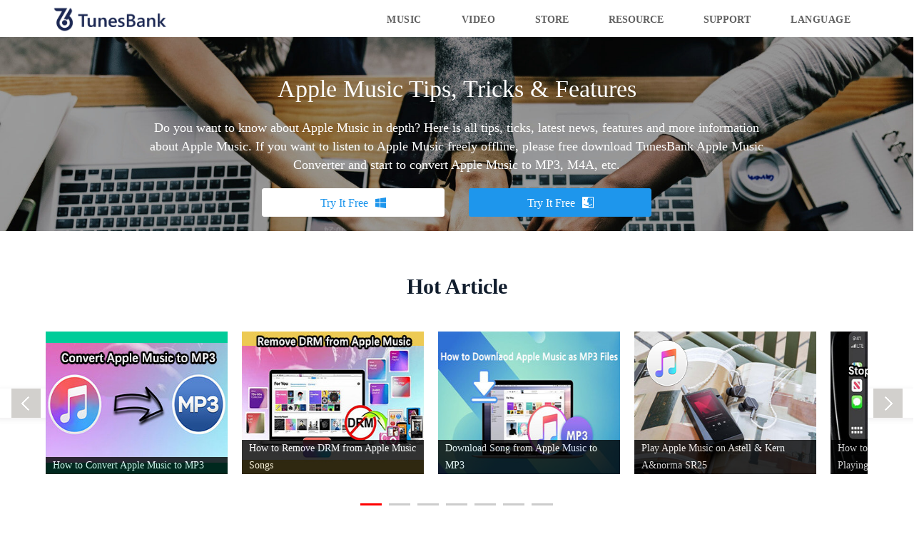

--- FILE ---
content_type: text/html; charset=UTF-8
request_url: https://www.tunesbank.com/tag/apple-music-songs-keeper/
body_size: 66829
content:
<!DOCTYPE html>
<html>
	<head>
		<meta charset="utf-8" />
		<meta name="viewport" content="width=device-width, initial-scale=1.0, maximum-scale=1.0, user-scalable=no">
		
		<title></title>
        <meta name="description" content="">
        <meta name="keywords" content="">
		<link rel="stylesheet" href="/css/bootstrap.min.css">
		<link rel="stylesheet" href="/css/font-icomoon.min.css">
		<link rel="stylesheet" href="/css/resource.css" />
		<link rel="stylesheet" href="/css/global.css">
      <link rel="stylesheet" type="text/css" href="https://www.tunesbank.com/css/new-global.css?v=1766283013"/>
		<link rel="stylesheet" href="/css/tutorials.css?v=1766283013">
      <link rel="stylesheet" href="/css/tutorial.css" />
      <link rel="stylesheet" type="text/css" href="https://www.tunesbank.com/css/product-global.css?v=1766283013"/>
      <link rel="stylesheet" href="/css/lunbo.css?v=7:08 am" />
      <script type="text/javascript" src="https://www.ukeysoft.com/js/jquery.min.js"></script>
		<script type="text/javascript" src="/js/bootstrap.min.js"></script>
		<script type="text/javascript" src="/js/common.js"></script>
      <script type="text/javascript" src="/js/lunbo.js"></script>
      <style>
            .Box .Box_con .btnr,.Box .Box_con .btnl{
                border: none;
                min-width: unset;
            }
            .Box .Box_con .btnr:hover,.Box .Box_con .btnl:hover{
                border: none;
            }
            .product-category-panel-wrap .product-category-panel .lastest-recommend-article-list-area .lastest-recommend-article-list-area-download img{
                height: auto;
            }
            .topic-art{
                display: none;
            }
            a[href*="ukeysoft.jp"] {
                display: block;
            }
            .tutorials-banner .buttons a.down{
                width:256px;
            }
        .product-more .col-md-4{
          text-align:center !important;
        }
        </style>
	</head>
	<body>
		<div class="head home-page">
			<div class="container">
				<a href="https://www.tunesbank.com/"><img src="/images/tunesbank-logo.png"></a>
				<div class="menu">
				    <ul>
                  <li class="pro-list more multimedia">
    						<a href="javascript:void(0)">Music
    							
    						</a>
    						<div class="product-more multimedia-product-more">
                    			<div class="container">
                    				<div class="row">
                    					<div class="col-md-4 col-sm-4">
                    						<div class="img">
                    							<img src="/images/amc-logo.svg" alt="Apple Music Converter">
                    							<a href="/apple-music-converter/" class="img_link"></a>
                    						</div>
                    						<p>
                    							<a href="/apple-music-converter/">Apple Music Converter</a>
                    						</p>
                    					</div>
                    					<div class="col-md-4 col-sm-4">
                    						<div class="img">
                    							<img src="/images/smc-logo.svg" alt="Spotify Music Converter">
                    							<a href="/spotify-music-converter/" class="img_link"></a>
                    						</div>
                    						<p>
                    							<a href="/spotify-music-converter/">Spotify Music Converter</a>
                    						</p>
                    					</div>
                    					<div class="col-md-4 col-sm-4">
                    						<div class="img">
                    							<img src="/images/audible-converter-logo.svg" alt="Audible Converter">
                    							<a href="/audible-converter/" class="img_link"></a>
                    						</div>
                    						<p>
                    							<a href="/audible-converter/">Audible Converter</a>
                    						</p>
                    					</div>
                    					<div class="clear"></div>
                    				</div>
                    		    </div>
		                    </div>
    					</li>
                  <li class="pro-list more multimedia">
    						<a href="javascript:void(0)">Video
    							
    						</a>
    						<div class="product-more multimedia-product-more video-downloader">
                    			<div class="container">
                    				<div class="row">
                    					<div class="col-md-4 col-sm-4">
                    						<div class="img">
                    							<img src="/images/avd-logo.png" alt="Amazon Video Downloader">
                    							<a href="https://www.tunesbank.com/amazon-video-downloader/" class="img_link"></a>
                    						</div>
                    						<p>
                    							<a href="https://www.tunesbank.com/amazon-video-downloader/">Amazon Video Downloader</a>
                    						</p>
                    					</div>
                    					<div class="col-md-4 col-sm-4">
                    						<div class="img">
                    							<img src="/images/dis-logo.png" alt="Disney+ Video Downloader">
                    							<a href="https://www.tunesbank.com/disney-plus-downloader/" class="img_link"></a>
                    						</div>
                    						<p>
                    							<a href="https://www.tunesbank.com/disney-plus-downloader/">Disney+ Video Downloader</a>
                    						</p>
                    					</div>
                    					<div class="col-md-4 col-sm-4">
                    						<div class="img">
                    							<img src="/images/nf-logo.png" alt="Netflix Video Downloader">
                    							<a href="https://www.4kfinder.com/netflix-video-downloader/" class="img_link" target="_blank"></a>
                    						</div>
                    						<p>
                    							<a href="https://www.4kfinder.com/netflix-video-downloader/" target="_blank">Netflix Video Downloader</a>
                    						</p>
                    					</div>
                                  <div class="col-md-4 col-sm-4">
                    						<div class="img">
                    							<img src="/images/hvd-logo.png" alt="Hulu Video Downloader">
                    							<a href="https://www.tunesbank.com/hulu-video-downloader/" class="img_link"></a>
                    						</div>
                    						<p>
                    							<a href="https://www.tunesbank.com/hulu-video-downloader/">Hulu Video Downloader</a>
                    						</p>
                    					</div>
                                  <div class="col-md-4 col-sm-4">
                    						<div class="img">
                    							<img src="/images/maxvd-logo.png" alt="HBO Max Video Downloader">
                    							<a href="https://www.tunesbank.com/hbomax-video-downloader/" class="img_link"></a>
                    						</div>
                    						<p>
                    							<a href="https://www.tunesbank.com/hbomax-video-downloader/">HBO Max Video Downloader</a>
                    						</p>
                    					</div>
                                  <div class="col-md-4 col-sm-4">
                    						<div class="img">
                    							<img src="/images/atvd-logo.png" alt="Apple TV+ Video Downloader">
                    							<a href="https://www.tunesbank.com/apple-tv-plus-downloader/" class="img_link"></a>
                    						</div>
                    						<p>
                    							<a href="https://www.tunesbank.com/apple-tv-plus-downloader/">Apple TV+ Video Downloader</a>
                    						</p>
                    					</div>
                    					<div class="clear"></div>
                    				</div>
                    		    </div>
		                    </div>
    					</li>
    				    <li>
    						<a href="/purchase/">Store</a>
    					</li>
    					
    					<li>
    					    <a href="/tutorials/">Resource</a>
    					</li>
    					<li>
    					    <a href="/support/">Support</a>
    					</li>
                  <li class="pro-list more language">
                            <a href="javascript:void(0)">Language
                                
                            </a>
                            <div class="product-more language-more">
                                <div class="container">
                                    <div class="row">
                                        <div class="col-md-4 col-sm-4">
                                            <p>
                                                <a href="https://www.tunesbank.com/en/"><img src="https://www.tunesbank.com/images/united-states.png" alt="English" width="30" height="30">United States (English)</a>
                                            </p>
                                        </div>
                                        <div class="col-md-4 col-sm-4">
                                            <p>
                                                <a href="https://www.tunesbank.com/ja/"><img src="https://www.tunesbank.com/images/japan.png" alt="日本語" width="30" height="30">Japan (日本語)</a>
                                            </p>
                                        </div>
                                        <div class="col-md-4 col-sm-4">
                                            <p>
                                                <a href="https://www.tunesbank.com/ru/"><img src="https://www.tunesbank.com/images/ru.png" alt="русский" width="30" height="30">Russia (русский)</a>
                                            </p>
                                        </div>
                                        <div class="col-md-4 col-sm-4">
                                            <p>
                                                <a href="https://www.tunesbank.com/de/"><img src="https://www.tunesbank.com/images/germany.png" alt="Deutsch" width="30" height="30">Germany (Deutsch)</a>
                                            </p>
                                        </div>
                                        <div class="col-md-4 col-sm-4">
                                            <p>
                                                <a href="https://www.tunesbank.com/fr/"><img src="https://www.tunesbank.com/images/france.png" alt="Français" width="30" height="30">France (Français)</a>
                                            </p>
                                        </div>
                                        <div class="col-md-4 col-sm-4">
                                            <p>
                                                <a href="https://www.tunesbank.com/es/"><img src="https://www.tunesbank.com/images/spain.png" alt="Español" width="30" height="30">Spain (Español)</a>
                                            </p>
                                        </div>
                                        <div class="col-md-4 col-sm-4">
                                            <p>
                                                <a href="https://www.tunesbank.com/it/"><img src="https://www.tunesbank.com/images/italy.png" alt="Italia" width="30" height="30">Italy (Italia)</a>
                                            </p>
                                        </div>
                                        <div class="col-md-4 col-sm-4">
                                            <p>
                                                <a href="https://www.tunesbank.com/pt/"><img src="https://www.tunesbank.com/images/portugal.png" alt="Portugues" width="30" height="30">Portugal (Portugues)</a>
                                            </p>
                                        </div>
                                        <div class="col-md-4 col-sm-4">
                                            <p>
                                                <a href="https://www.tunesbank.com/zh-TW/"><img src="https://www.tunesbank.com/images/china.png" alt="繁体中文" width="30" height="30">China (繁体中文)</a>
                                            </p>
                                        </div>
                                        <div class="col-md-4 col-sm-4">
                                            <p>
                                                <a href="https://www.tunesbank.com/zh-CN/"><img src="https://www.tunesbank.com/images/china.png" alt="简体中文" width="30" height="30">China (简体中文)</a>
                                            </p>
                                        </div>
                                        <div class="col-md-4 col-sm-4">
                                            <p>
                                                <a href="https://www.tunesbank.com/tr/"><img src="https://www.tunesbank.com/images/tr.png" alt="Türk dili" width="30" height="30">Turkish (Türk dili)</a>
                                            </p>
                                        </div>
                                        <div class="col-md-4 col-sm-4">
                                            <p>
                                                <a href="https://www.tunesbank.com/nl/"><img src="https://www.tunesbank.com/images/nl.png" alt="Nederlands" width="30" height="30">Dutch (Nederlands)</a>
                                            </p>
                                        </div>
                                        <div class="col-md-4 col-sm-4">
                                            <p>
                                                <a href="https://www.tunesbank.com/ko/"><img src="https://www.tunesbank.com/images/ko.png" alt="한국인" width="30" height="30">Korean(한국인)</a>
                                            </p>
                                        </div>
                                        <div class="col-md-4 col-sm-4">
                                            <p>
                                                <a href="https://www.tunesbank.com/ar/"><img src="https://www.tunesbank.com/images/ar.png" alt="عربي" width="30" height="30">Saudi Arabia(عربي)</a>
                                            </p>
                                        </div>
                                        <div class="col-md-4 col-sm-4">
                                            <p>
                                                <a href="https://www.tunesbank.com/choose-country.html">More...</a>
                                            </p>
                                        </div>
                                        <div class="clear"></div>
                                    </div>
                                </div>
                            </div>
                        </li>
					</ul>
				</div>
				<div class="nav_btn">
					<span></span>
					<span></span>
					<span></span>
				</div>
			</div>
		</div>
		<div class="tutorials-banner list-2" style="padding:20px 0">
             <div class="container">
    	        <h1 class="title">Apple Music Tips, Tricks & Features</h1>
                <p class="des">Do you want to know about Apple Music in depth? Here is all tips, ticks, latest news, features and more information about Apple Music. If you want to listen to Apple Music freely offline, please free download TunesBank Apple Music Converter and start to convert Apple Music to MP3, M4A, etc.</p>
                <div class="buttons">
                    <a href="https://www.tunesbank.com/download/apple-music-converter.exe" class="win_down down">Try It Free<i class="icon-windows8"></i></a>
                    <a href="https://www.tunesbank.com/download/apple-music-converter.pkg" class="mac_down down">Try It Free<i class="icon-mac"></i></a>
                </div>
             </div>
        </div>
        <div class="tutorials-banner list-3" style="padding:20px 0">
             <div class="container">
    	        <h1 class="title">Spotify Tips, Tricks & Features</h1>
                <p class="des">If you’re a Spotify user, you may need to know more about Spotify streaming music, we have listed everything you want to know about Spotify. Here, you can find the best tips, ticks and solution for you to very best enjoy Spotify Music. If you want to download Spotify music for free, TunesBank Spotify Music Converter is a good choice for you, please download the trial version and start Spotify music conversion & downloading.</p>
                <div class="buttons">
                    <a href="https://www.tunesbank.com/download/spotify-music-converter.exe" class="win_down down">Try It Free<i class="icon-windows8"></i></a>
                    <a href="https://www.tunesbank.com/download/spotify-music-converter.pkg" class="mac_down down">Try It Free<i class="icon-mac"></i></a>
                </div>
             </div>
        </div>
        <div class="tutorials-banner list-4" style="padding:20px 0">
             <div class="container">
    	        <h1 class="title">iTunes Tips & Tutorials</h1>
                <p class="des">We have listed everything you want to know about iTunes, if you are looking for some useful iTunes tips and tricks, we have sorted out the guidance for you to enjoy iTunes songs, audiobooks, podcasts, music videos, M4V videos and more freely. To convert everything that iTunes can plays or extract audio from iTunes, please download the iTunes Music Converter and start to convert iTunes audio and videos.</p>
                <div class="buttons">
                    <a href="https://www.tunesbank.com/download/apple-music-converter-app.exe" class="win_down down">Try It Free<i class="icon-windows8"></i></a>
                    <a href="https://www.tunesbank.com/download/apple-music-converter-app.pkg" class="mac_down down">Try It Free<i class="icon-mac"></i></a>
                </div>
             </div>
        </div>
        <div class="tutorials-banner list-5" style="padding:20px 0">
             <div class="container">
    	        <h1 class="title">Audiobook Tips & Tricks</h1>
                <p class="des">We have listed everything you want to know about Audiobooks, we have sorted out the guidance for you to enjoy audiobooks on any devices. If you want to listen to Audible books without DRM limitation, please download TunesBank Audible Converter to AA/AAX audiobooks to MP3, M4A, etc.</p>
                <div class="buttons">
                    <a href="https://www.tunesbank.com/download/audible-converter.exe" class="win_down down">Try It Free<i class="icon-windows8"></i></a>
                    <a href="https://www.tunesbank.com/download/audible-converter.pkg" class="mac_down down">Try It Free<i class="icon-mac"></i></a>
                </div>
             </div>
        </div>
      <div class="tutorials-banner list-6" style="padding:20px 0">
             <div class="container">
    	        <h1 class="title">Software Reviews</h1>
                <p class="des">In this software and services review channel, we have tested many software products many times, and write real review article about software products for use for reference.</p>
                <div class="buttons">
                    <a href="https://www.tunesbank.com/download/tunesbank-hulu-dl.exe" class="win_down down">Try It Free<i class="icon-windows8"></i></a>
                    <a href="https://www.tunesbank.com/download/tunesbank-hulu-dl.dmg" class="mac_down down">Try It Free<i class="icon-mac"></i></a>
                </div>
             </div>
        </div>
      <div class="tutorials-banner list-7" style="padding:20px 0">
             <div class="container">
    	        <h1 class="title">Hulu Video Tips, Tricks & Features</h1>
                <p class="des">Do you want to know more about Hulu and enhance your playback experience? Here are some useful tips, tricks and features and detailed information about Hulu video. Read our extensive guidance to elevate your Hulu video experience with high-quality, smooth and flexible playback.</p>
                <div class="buttons">
                    <a href="https://www.tunesbank.com/download/tunesbank-hulu-dl.exe" class="win_down down">Try It Free<i class="icon-windows8"></i></a>
                    <a href="https://www.tunesbank.com/download/tunesbank-hulu-dl.dmg" class="mac_down down">Try It Free<i class="icon-mac"></i></a>
                </div>
             </div>
        </div>
      <div class="tutorials-banner list-8" style="padding:20px 0">
             <div class="container">
    	        <h1 class="title">HBO Max Video Tips, Tricks & Features</h1>
                <p class="des">Want to explore HBO Max Video comprehensively and enhance your experience with unrestricted playback of HBO Max movies and TV shows? Here are some guides on how to get movies and shows from HBO Max, along with instructions on enjoying them offline across various devices without limitations.</p>
                <div class="buttons">
                    <a href="https://www.tunesbank.com/download/tunesbank-hbomax-dl.exe" class="win_down down">Try It Free<i class="icon-windows8"></i></a>
                    <a href="https://www.tunesbank.com/download/tunesbank-hbomax-dl.dmg" class="mac_down down">Try It Free<i class="icon-mac"></i></a>
                </div>
             </div>
        </div>
      <div class="tutorials-banner list-9" style="padding:20px 0">
             <div class="container">
    	        <h1 class="title">Software Reviews</h1>
                <p class="des">In this software and services review channel, we have tested many software products many times, and write real review article about software products for use for reference.</p>
                <div class="buttons">
                    <a href="https://www.tunesbank.com/download/tunesbank-hulu-dl.exe" class="win_down down">Try It Free<i class="icon-windows8"></i></a>
                    <a href="https://www.tunesbank.com/download/tunesbank-hulu-dl.dmg" class="mac_down down">Try It Free<i class="icon-mac"></i></a>
                </div>
             </div>
        </div>
      <div class="tutorials-banner list-10" style="padding:20px 0">
             <div class="container">
    	        <h1 class="title">Disney Plus Video Tips, Tricks & Features</h1>
                <p class="des">Want to know about Disney+ Video in depth, or watch Disney+ videos offline on a big screen? Here we've listed all the tips, tricks and tutorials to help you download and save movies and shows from Disney Plus, Pixar, Marvel, Star Wars, National Geographic, and 20th Century Studios, ensuring uninterrupted offline enjoyment wherever you are.</p>
                <div class="buttons">
                    <a href="https://www.tunesbank.com/download/tunesbank-disneyplus-dl.exe" class="win_down down">Try It Free<i class="icon-windows8"></i></a>
                    <a href="https://www.tunesbank.com/download/tunesbank-disneyplus-dl.dmg" class="mac_down down">Try It Free<i class="icon-mac"></i></a>
                </div>
             </div>
        </div>
      <div class="tutorials-banner list-11" style="padding:20px 0">
             <div class="container">
    	        <h1 class="title">Apple TV+ Video Tips, Tricks & Features</h1>
                <p class="des">Interested in diving deep into Apple TV+ Video and enhancing your experience with unlimited playback of movies and TV shows? We offer guides on downloading content from Apple TV+, saving videos on your computer, watching downloads offline on multiple devices, and more.</p>
                <div class="buttons">
                    <a href="https://www.tunesbank.com/download/tunesbank-appletv-dl.exe" class="win_down down">Try It Free<i class="icon-windows8"></i></a>
                    <a href="https://www.tunesbank.com/download/tunesbank-appletv-dl.dmg" class="mac_down down">Try It Free<i class="icon-mac"></i></a>
                </div>
             </div>
        </div>
      <div class="tutorials-banner list-12" style="padding:20px 0">
             <div class="container">
    	        <h1 class="title">Amazon Prime Video Tips, Tricks & Features</h1>
                <p class="des">Want to know about Amazon Prime Video in depth, or watch Amazon Prime Video movies and TV shows more freely? Here is all tips, ticks, latest news, features and more information about Prime Video. We have sorted out the guidance for you to very best enjoy Amazon Prime Video movies, TV and more video contents.</p>
                <div class="buttons">
                    <a href="https://www.tunesbank.com/download/tunesbank-amazonvideo-dl.exe" class="win_down down">Try It Free<i class="icon-windows8"></i></a>
                    <a href="https://www.tunesbank.com/download/tunesbank-amazonvideo-dl.dmg" class="mac_down down">Try It Free<i class="icon-mac"></i></a>
                </div>
             </div>
        </div>
      <div class="tutorials-banner list-13" style="padding:20px 0">
             <div class="container">
    	        <h1 class="title">Software Reviews</h1>
                <p class="des">In this software and services review channel, we have tested many software products many times, and write real review article about software products for use for reference.</p>
                <div class="buttons">
                    <a href="https://www.tunesbank.com/download/tunesbank-hulu-dl.exe" class="win_down down">Try It Free<i class="icon-windows8"></i></a>
                    <a href="https://www.tunesbank.com/download/tunesbank-hulu-dl.dmg" class="mac_down down">Try It Free<i class="icon-mac"></i></a>
                </div>
             </div>
        </div>
      <div class="tutorials-article">
             <div class="container">
                  <div class="Box list-2">
			<div class="content" style="width:100%;">
				<h2>Hot Article</h2>
				<div class="Box_con clearfix">
					<span class="btnl btn" id="btnl-2"></span>
					<span class="btnr btn" id="btnr-2"></span>
					<div class="conbox" id="BoxUl-2">
						<ul>
							<li class="cur"><a href="https://www.tunesbank.com/apple-music/convert-apple-music-to-mp3.html" target="_blank"><img src="/images/convert-apple-music-to-mp3-article-bg.jpg" alt="" /><span>How to Convert Apple Music to MP3</span></a></li>
							<li class="cur"><a href="https://www.tunesbank.com/apple-music/remove-drm-from-apple-music.html" target="_blank"><img src="/images/remove-drm-from-apple-music-article-bg.jpg" alt="" /><span>How to Remove DRM from Apple Music Songs</span></a></li>
                   <li class="cur"><a href="https://www.tunesbank.com/apple-music/download-mp3-files-apple-music.html" target="_blank"><img src="/images/download-apple-music-mp3-article-bg.jpg" alt="" /><span>Download Song from Apple Music to MP3</span></a></li>
                  <li class="cur"><a href="https://www.tunesbank.com/apple-music/play-apple-music-on-astell-kern.html" target="_blank"><img src="/images/play-apple-music-on-astell-kern.jpg" alt="" /><span>Play Apple Music on Astell & Kern A&norma SR25</span></a></li>
                   <li class="cur"><a href="https://www.tunesbank.com/apple-music/stop-apple-music-from-auto-playing-in-car.html" target="_blank"><img src="/images/stop-apple-music-from-auto-playing-in-car.jpg" alt="" /><span>How to Stop Apple Music from Auto Playing in Car</span></a></li>
                    <li class="cur"><a href="https://www.tunesbank.com/apple-music/set-apple-music-as-alarm-on-phones.html" target="_blank"><img src="/images/set-apple-music-as-ringtone.jpg" alt="" /><span>Use Apple Music Songs as iPhone/Android Ringtone</span></a></li>
                    <li class="cur"><a href="https://www.tunesbank.com/apple-music/apple-music-itunes-songs-greyed-out.html" target="_blank"><img src="/images/itunes-apple-music-songs-greyed-out.jpg" alt="" /><span>Apple Music/iTunes Songs Greyed Out, How to Fix it?</span></a></li>
							
						</ul>
					</div>
					<p class="BoxSwitch" id="BoxSwitch-2">

					</p>
				</div>
			</div>
		</div>
        <div class="Box list-3">
			<div class="content" style="width:100%;">
				<h2>Hot Article</h2>
				<div class="Box_con clearfix">
					<span class="btnl btn" id="btnl-3"></span>
					<span class="btnr btn" id="btnr-3"></span>
					<div class="conbox" id="BoxUl-3">
						<ul>
							<li class="cur"><a href="https://www.tunesbank.com/spotify/download-convert-spotify-playlists-to-mp3.html" target="_blank"><img src="/images/download-spotify-music-mp3-article-bg.jpg" alt="" /><span>How to Download Spotify Music to MP3</span></a></li>
							<li class="cur"><a href="https://www.tunesbank.com/spotify/download-320kbps-songs-from-spotify.html" target="_blank"><img src="/images/get-spotify-music-best-audio-quality.jpg" alt="" /><span>How to Get the Best Sound Quality in Spotify</span></a></li>
           				<li class="cur"><a href="https://www.tunesbank.com/spotify/add-spotify-music-to-videoleap.html" target="_blank"><img src="/images/spotify-to-videoleap.jpg" alt="" /><span>How to Add Spotify Music to Videoleap</span></a></li>
        				<li class="cur"><a href="https://www.tunesbank.com/spotify/download-and-save-spotify-as-mp3.html" target="_blank"><img src="/images/download-spotify-playlist-mp3-article-bg.jpg" alt="" /><span>How to Download Spotify Playlist to MP3</span></a></li>
  						<li class="cur"><a href="https://www.tunesbank.com/spotify/add-spotify-music-in-canva.html" target="_blank"><img src="/images/add-spotify-music-to-canva.jpg" alt="" /><span>Add Music in Canva from Spotify</span></a></li>
						<li class="cur"><a href="https://www.tunesbank.com/spotify/save-spotify-music-to-usb.html" target="_blank"><img src="/images/save-spotify-music-to-usb.jpg" alt="" /><span>How to Save Spotify Songs to USB Flash Drive</span></a></li>
						<li class="cur"><a href="https://www.tunesbank.com/spotify/block-ads-on-spotify.html" target="_blank"><img src="/images/block-ads-on-spotify.jpg" alt="" /><span>How to Block Ads on Spotify</span></a></li>
						</ul>
					</div>
					<p class="BoxSwitch" id="BoxSwitch-3">

					</p>
				</div>
			</div>
		</div>
                <div class="Box list-4">
			<div class="content" style="width:100%;">
				<h2>Hot Article</h2>
				<div class="Box_con clearfix">
					<span class="btnl btn" id="btnl-4"></span>
					<span class="btnr btn" id="btnr-4"></span>
					<div class="conbox" id="BoxUl-4">
						<ul>
							<li class="cur"><a href="https://www.tunesbank.com/itunes/remove-drm-from-itunes-music.html" target="_blank"><img src="/images/remove-drm-itunes-music-article-bg.jpg" alt="" /><span>How to Remove DRM from iTunes Music</span></a></li>
							<li class="cur"><a href="https://www.tunesbank.com/itunes/extract-audio-from-itunes-movies-tv-shows-or-music-videos.html" target="_blank"><img src="/images/extract-audio-from-itunes-video.jpg" alt="" /><span>How to Extract Audio from iTunes Videos</span></a></li>
							<li class="cur"><a href="https://www.tunesbank.com/itunes/convert-itunes-protected-aac-to-mp3.html" target="_blank"><img src="/images/convert-itunes-aac-to-mp3.jpg" alt="" /><span>How to Convert iTunes AAC File to MP3</span></a></li>
							<li class="cur"><a href="https://www.tunesbank.com/itunes/convert-itunes-m4p-to-m4a.html" target="_blank"><img src="/images/convert-itunes-m4p-to-mp3.jpg" alt="" /><span>Convert iTunes M4P Music to MP3/M4A</span></a></li>
                    <li class="cur"><a href="https://www.tunesbank.com/itunes/convert-itunes-videos-to-mp3.html" target="_blank"><img src="/images/convert-itunes-videos-to-mp3.jpg" alt="" /><span>How to Convert iTunes Videos to MP3</span></a></li>
                    
						</ul>
					</div>
					<p class="BoxSwitch" id="BoxSwitch-4">

					</p>
				</div>
			</div>
		</div>
                <div class="Box list-5">
			<div class="content" style="width:100%;">
				<h2>Hot Article</h2>
				<div class="Box_con clearfix">
					<span class="btnl btn" id="btnl-5"></span>
					<span class="btnr btn" id="btnr-5"></span>
					<div class="conbox" id="BoxUl-5">
						<ul>
							<li class="cur"><a href="https://www.tunesbank.com/audiobook/remove-drm-from-audible-books.html" target="_blank"><img src="/images/remove-audible-drm-article-bg.jpg" alt="" /><span>How to Remove DRM from Audible Audiobooks</span></a></li>
							<li class="cur"><a href="https://www.tunesbank.com/audiobook/convert-audible-to-mp3-online.html" target="_blank"><img src="/images/convert-audible-to-mp3-article-bg.jpg" alt="" /><span>How to Convert Audible AAX/AAX Audiobooks to MP3</span></a></li>
                   <li class="cur"><a href="https://www.tunesbank.com/audiobook/download-audible-to-any-mp3-player.html" target="_blank"><img src="/images/download-audible-to-mp3-player.jpg" alt="" /><span>How to Download Audible Audiobooks to MP3 Player</span></a></li>
                    <li class="cur"><a href="https://www.tunesbank.com/apple-music/convert-itunes-audiobooks-to-mp3.html" target="_blank"><img src="/images/convert-itunes-audiobooks-to-mp3.jpg" alt="" /><span>How to Convert iTunes Audiobooks to MP3</span></a></li>
                    <li class="cur"><a href="https://www.tunesbank.com/apple-music/convert-m4p-m4b-m4a-to-mp3.html" target="_blank"><img src="/images/convert-m4b-audiobook-to-mp3.jpg" alt="" /><span>Best Ways to Convert M4B Audiobooks to MP3</span></a></li>
                    <li class="cur"><a href="https://www.tunesbank.com/audiobook/top-6-mp3-players-for-audible.html" target="_blank"><img src="/images/audible-on-mp3-player.jpg" alt="" /><span>6 Best MP3 Players for Audible Audiobooks</span></a></li>
                    
							
						</ul>
					</div>
					<p class="BoxSwitch" id="BoxSwitch-5">

					</p>
				</div>
			</div>
		</div>
        <div class="Box list-6">
			<div class="content" style="width:100%;">
				<h2>Hot Article</h2>
				<div class="Box_con clearfix">
					<span class="btnl btn" id="btnl-6"></span>
					<span class="btnr btn" id="btnr-6"></span>
					<div class="conbox" id="BoxUl-6">
						<ul>
							<li class="cur"><a href="https://www.tunesbank.com/review/spotifydownloader-review.html" target="_blank"><img src="/images/spotify-music-downloader-review-banner-article.jpg" alt="" /><span>SpotifyDownloader Review</span></a></li>
							<li class="cur"><a href="https://www.tunesbank.com/review/hitpaw-spotify-music-converter-review.html" target="_blank"><img src="/images/hitpaw-spotify-music-converter-review.jpg" alt="" /><span>HitPaw Spotify Music Converter Review</span></a></li>
                    <li class="cur"><a href="https://www.tunesbank.com/review/spotiflyer-review.html" target="_blank"><img src="/images/spotiflyer-spotify-downloader-review.jpg" alt="" /><span>SpotiFlyer Review: Pros and Cons</span></a></li>
							<li class="cur"><a href="https://www.tunesbank.com/review/soundloaders-apple-music-downloader-review.html" target="_blank"><img src="/images/soundloaders-apple-music-downloader-review.jpg" alt="" /><span>Soundloaders Apple Music Downloader Review</span></a></li>
                    
							
						</ul>
					</div>
					<p class="BoxSwitch" id="BoxSwitch-6">

					</p>
				</div>
			</div>
		</div>       
		
               <div class="Box list-7">
			<div class="content" style="width:100%;">
				<h2>Hot Article</h2>
				<div class="Box_con clearfix">
					<span class="btnl btn" id="btnl-7"></span>
					<span class="btnr btn" id="btnr-7"></span>
					<div class="conbox" id="BoxUl-7">
						<ul>
							<li class="cur"><a href="https://www.tunesbank.com/hulu/download-hulu-videos-from-web-browser.html" target="_blank"><img src="/images/spotify-music-downloader-review-banner-article.jpg" alt="" /><span>How to Download Hulu Videos from the Web Browser</span></a></li>
							<li class="cur"><a href="https://www.tunesbank.com/hulu/block-hulu-ads.html" target="_blank"><img src="/images/spotify-music-downloader-review-banner-article.jpg" alt="" /><span>How to Block Hulu Ads [Complete Guide]</span></a></li>
                    <li class="cur"><a href="https://www.tunesbank.com/hulu/download-shows-and-movies-from-hulu.html" target="_blank"><img src="/images/spotify-music-downloader-review-banner-article.jpg" alt="" /><span>How to Download Shows and Movies from Hulu</span></a></li>
							<li class="cur"><a href="https://www.tunesbank.com/hulu/download-hulu-videos-to-mkv.html" target="_blank"><img src="/images/spotify-music-downloader-review-banner-article.jpg" alt="" /><span>How to Download Hulu Videos to MKV</span></a></li>
                    <li class="cur"><a href="https://www.tunesbank.com/hulu/download-hulu-with-ad-supported-plan.html" target="_blank"><img src="/images/spotify-music-downloader-review-banner-article.jpg" alt="" /><span>How to Download Hulu Videos with an Ad-Supported Plan?</span></a></li>
							<li class="cur"><a href="https://www.tunesbank.com/hulu/best-hulu-video-downloaders.html" target="_blank"><img src="/images/spotify-music-downloader-review-banner-article.jpg" alt="" /><span>5 Best Hulu Video Downloaders for Windows & Mac</span></a></li>
							
						</ul>
					</div>
					<p class="BoxSwitch" id="BoxSwitch-7">

					</p>
				</div>
			</div>
		</div> 
               <div class="Box list-8">
			<div class="content" style="width:100%;">
				<h2>Hot Article</h2>
				<div class="Box_con clearfix">
					<span class="btnl btn" id="btnl-8"></span>
					<span class="btnr btn" id="btnr-8"></span>
					<div class="conbox" id="BoxUl-8">
						<ul>
							<li class="cur"><a href="https://www.tunesbank.com/hbo/watch-hbo-max-on-smart-tv.html" target="_blank"><img src="/images/spotify-music-downloader-review-banner-article.jpg" alt="" /><span>How to Watch HBO Max on Smart TV</span></a></li>
							<li class="cur"><a href="https://www.tunesbank.com/hbo/screen-record-hbo-max-on-computer.html" target="_blank"><img src="/images/hitpaw-spotify-music-converter-review.jpg" alt="" /><span>How to Screen Record HBO Max on Computer and Phone</span></a></li>
                    <li class="cur"><a href="https://www.tunesbank.com/hbo/watch-hbo-max-on-macbook.html" target="_blank"><img src="/images/spotify-music-downloader-review-banner-article.jpg" alt="" /><span>How to Watch HBO Max On Macbook/iMac</span></a></li>
							<li class="cur"><a href="https://www.tunesbank.com/hbo/watch-hbo-without-wifi.html" target="_blank"><img src="/images/hitpaw-spotify-music-converter-review.jpg" alt="" /><span>How to Watch HBO Max Video without Wi-Fi</span></a></li>
                    <li class="cur"><a href="https://www.tunesbank.com/hbo/hbo-max-video-downloaders.html" target="_blank"><img src="/images/spotify-music-downloader-review-banner-article.jpg" alt="" /><span>Top 5 HBO Max Video Downloaders in 2023</span></a></li>
							<li class="cur"><a href="https://www.tunesbank.com/hbo/download-hbo-max-movies-shows.html" target="_blank"><img src="/images/hitpaw-spotify-music-converter-review.jpg" alt="" /><span>How to Download Movies & Shows on HBO Max on Mac/PC/Mobile</span></a></li>
                    
							
						</ul>
					</div>
					<p class="BoxSwitch" id="BoxSwitch-8">

					</p>
				</div>
			</div>
		</div> 
               <div class="Box list-9">
			<div class="content" style="width:100%;">
				<h2>Hot Article</h2>
				<div class="Box_con clearfix">
					<span class="btnl btn" id="btnl-9"></span>
					<span class="btnr btn" id="btnr-9"></span>
					<div class="conbox" id="BoxUl-9">
						<ul>
							<li class="cur"><a href="https://www.tunesbank.com/review/spotifydownloader-review.html" target="_blank"><img src="/images/spotify-music-downloader-review-banner-article.jpg" alt="" /><span>SpotifyDownloader Review</span></a></li>
							<li class="cur"><a href="https://www.tunesbank.com/review/hitpaw-spotify-music-converter-review.html" target="_blank"><img src="/images/hitpaw-spotify-music-converter-review.jpg" alt="" /><span>HitPaw Spotify Music Converter Review</span></a></li>
                    <li class="cur"><a href="https://www.tunesbank.com/review/spotiflyer-review.html" target="_blank"><img src="/images/spotiflyer-spotify-downloader-review.jpg" alt="" /><span>SpotiFlyer Review: Pros and Cons</span></a></li>
							<li class="cur"><a href="https://www.tunesbank.com/review/soundloaders-apple-music-downloader-review.html" target="_blank"><img src="/images/soundloaders-apple-music-downloader-review.jpg" alt="" /><span>Soundloaders Apple Music Downloader Review</span></a></li>
                    
							
						</ul>
					</div>
					<p class="BoxSwitch" id="BoxSwitch-9">

					</p>
				</div>
			</div>
		</div> 
               <div class="Box list-10">
			<div class="content" style="width:100%;">
				<h2>Hot Article</h2>
				<div class="Box_con clearfix">
					<span class="btnl btn" id="btnl-10"></span>
					<span class="btnr btn" id="btnr-10"></span>
					<div class="conbox" id="BoxUl-10">
						<ul>
							<li class="cur"><a href="https://www.tunesbank.com/disney/download-disney-plus-videos-to-mp4.html" target="_blank"><img src="/images/spotify-music-downloader-review-banner-article.jpg" alt="" /><span>How to Download Disney Plus Videos to MP4</span></a></li>
							<li class="cur"><a href="https://www.tunesbank.com/disney/watch-disney-plus-without-internet.html" target="_blank"><img src="/images/spotify-music-downloader-review-banner-article.jpg" alt="" /><span>How to Watch Disney Plus Video Without Internet</span></a></li>
                   <li class="cur"><a href="https://www.tunesbank.com/disney/cancel-disney-plus-subscription.html" target="_blank"><img src="/images/spotify-music-downloader-review-banner-article.jpg" alt="" /><span>How to Cancel Disney Plus Subscription</span></a></li>
                    <li class="cur"><a href="https://www.tunesbank.com/disney/watch-disney-plus-offline-on-pc.html" target="_blank"><img src="/images/spotify-music-downloader-review-banner-article.jpg" alt="" /><span>How to Watch Disney Plus Offline on PC</span></a></li>
                    <li class="cur"><a href="https://www.tunesbank.com/disney/download-disney-video-on-computer.html" target="_blank"><img src="/images/spotify-music-downloader-review-banner-article.jpg" alt="" /><span>How to Download Disney+ Video on Computer</span></a></li>
                    <li class="cur"><a href="https://www.tunesbank.com/disney/top-disney-plus-video-downloaders.html" target="_blank"><img src="/images/spotify-music-downloader-review-banner-article.jpg" alt="" /><span>Top 5 Disney Plus Video Downloaders for Windows, Mac</span></a></li>
						</ul>
					</div>
					<p class="BoxSwitch" id="BoxSwitch-10">

					</p>
				</div>
			</div>
		</div> 
               <div class="Box list-11">
			<div class="content" style="width:100%;">
				<h2>Hot Article</h2>
				<div class="Box_con clearfix">
					<span class="btnl btn" id="btnl-11"></span>
					<span class="btnr btn" id="btnr-11"></span>
					<div class="conbox" id="BoxUl-11">
						<ul>
							<li class="cur"><a href="https://www.tunesbank.com/apple/how-to-download-shows-and-movies-from-apple-tv-on-windows.html" target="_blank"><img src="/images/spotify-music-downloader-review-banner-article.jpg" alt="" /><span>How to Download Shows and Movies from Apple TV+ on Windows</span></a></li>
							<li class="cur"><a href="https://www.tunesbank.com/apple/watch-free-movies-on-apple-tv.html" target="_blank"><img src="/images/spotify-music-downloader-review-banner-article.jpg" alt="" /><span>Best Solutions to Watch Free Movies on Apple TV</span></a></li>
                    <li class="cur"><a href="https://www.tunesbank.com/apple/best-free-movies-on-apple-tv.html" target="_blank"><img src="/images/spotify-music-downloader-review-banner-article.jpg" alt="" /><span>Top 10 Best Free Movies on Apple TV Plus 2023</span></a></li>
							<li class="cur"><a href="https://www.tunesbank.com/apple/get-apple-tv-app-on-android.html" target="_blank"><img src="/images/spotify-music-downloader-review-banner-article.jpg" alt="" /><span>How to Get Apple TV App on Android Devices</span></a></li>
                    <li class="cur"><a href="https://www.tunesbank.com/apple/best-apple-tv-plus-downloaders.html" target="_blank"><img src="/images/spotify-music-downloader-review-banner-article.jpg" alt="" /><span>Top 5 Apple TV Plus Downloaders for Win & Mac</span></a></li>
							<li class="cur"><a href="https://www.tunesbank.com/apple/watch-apple-tv-on-windows.html" target="_blank"><img src="/images/spotify-music-downloader-review-banner-article.jpg" alt="" /><span>How to Watch Apple TV+ on a Windows PC Offline</span></a></li>
                    
							
						</ul>
					</div>
					<p class="BoxSwitch" id="BoxSwitch-11">

					</p>
				</div>
			</div>
		</div> 
               <div class="Box list-12">
			<div class="content" style="width:100%;">
				<h2>Hot Article</h2>
				<div class="Box_con clearfix">
					<span class="btnl btn" id="btnl-12"></span>
					<span class="btnr btn" id="btnr-12"></span>
					<div class="conbox" id="BoxUl-12">
						<ul>
							<li class="cur"><a href="https://www.tunesbank.com/amazon/download-amazon-prime-videos-to-mp4.html" target="_blank"><img src="/images/spotify-music-downloader-review-banner-article.jpg" alt="" /><span>How to Download Amazon Prime Videos to MP4</span></a></li>
							<li class="cur"><a href="https://www.tunesbank.com/amazon/cancel-amazon-prime-membership.html" target="_blank"><img src="/images/hitpaw-spotify-music-converter-review.jpg" alt="" /><span>How to Cancel Your Amazon Prime Membership</span></a></li>
                    <li class="cur"><a href="https://www.tunesbank.com/amazon/keep-amazon-video-after-subscription.html" target="_blank"><img src="/images/spotiflyer-spotify-downloader-review.jpg" alt="" /><span>How to Keep Amazon Video after Canceling Subscription</span></a></li>
							<li class="cur"><a href="https://www.tunesbank.com/amazon/download-amazon-movies-to-ipad.html" target="_blank"><img src="/images/soundloaders-apple-music-downloader-review.jpg" alt="" /><span>How to Download Amazon Prime Movies to iPhone/iPad</span></a></li>
                    <li class="cur"><a href="https://www.tunesbank.com/amazon/burn-amazon-videos-to-dvd.html" target="_blank"><img src="/images/spotiflyer-spotify-downloader-review.jpg" alt="" /><span>How to Burn Amazon Videos to DVD</span></a></li>
							<li class="cur"><a href="https://www.tunesbank.com/amazon/best-amazon-prime-video-downloaders.html" target="_blank"><img src="/images/soundloaders-apple-music-downloader-review.jpg" alt="" /><span>Top 5 Best Amazon Prime Video Downloaders (Free & Paid)</span></a></li>
							
						</ul>
					</div>
					<p class="BoxSwitch" id="BoxSwitch-12">

					</p>
				</div>
			</div>
		</div> 
               <div class="Box list-13">
			<div class="content" style="width:100%;">
				<h2>Hot Article</h2>
				<div class="Box_con clearfix">
					<span class="btnl btn" id="btnl-13"></span>
					<span class="btnr btn" id="btnr-13"></span>
					<div class="conbox" id="BoxUl-13">
						<ul>
							<li class="cur"><a href="https://www.tunesbank.com/review/spotifydownloader-review.html" target="_blank"><img src="/images/spotify-music-downloader-review-banner-article.jpg" alt="" /><span>SpotifyDownloader Review</span></a></li>
							<li class="cur"><a href="https://www.tunesbank.com/review/hitpaw-spotify-music-converter-review.html" target="_blank"><img src="/images/hitpaw-spotify-music-converter-review.jpg" alt="" /><span>HitPaw Spotify Music Converter Review</span></a></li>
                    <li class="cur"><a href="https://www.tunesbank.com/review/spotiflyer-review.html" target="_blank"><img src="/images/spotiflyer-spotify-downloader-review.jpg" alt="" /><span>SpotiFlyer Review: Pros and Cons</span></a></li>
							<li class="cur"><a href="https://www.tunesbank.com/review/soundloaders-apple-music-downloader-review.html" target="_blank"><img src="/images/soundloaders-apple-music-downloader-review.jpg" alt="" /><span>Soundloaders Apple Music Downloader Review</span></a></li>
                    
							
						</ul>
					</div>
					<p class="BoxSwitch" id="BoxSwitch-13">

					</p>
				</div>
			</div>
		</div> 
		
      
		
		

		<script type="text/javascript">
			//滚动元素id，左切换按钮，右切换按钮，切换元素个数id,滚动方式，切换方向，是否自动滚动，滚动距离，滚动时间，滚动间隔，显示个数
			
                       
                 LbMove('BoxUl-2', 'btnl-2', 'btnr-2', 'BoxSwitch-2', true, 'left', true, 275, 1000, 5000, 4);
                 LbMove('BoxUl-3', 'btnl-3', 'btnr-3', 'BoxSwitch-3', true, 'left', true, 275, 1000, 5000, 4);
                 LbMove('BoxUl-4', 'btnl-4', 'btnr-4', 'BoxSwitch-4', true, 'left', true, 275, 1000, 5000, 4);
                 LbMove('BoxUl-5', 'btnl-5', 'btnr-5', 'BoxSwitch-5', true, 'left', true, 275, 1000, 5000, 4);
                 LbMove('BoxUl-6', 'btnl-6', 'btnr-6', 'BoxSwitch-6', true, 'left', true, 275, 1000, 5000, 4);
          LbMove('BoxUl-7', 'btnl-7', 'btnr-7', 'BoxSwitch-7', true, 'left', true, 275, 1000, 5000, 4);
          LbMove('BoxUl-8', 'btnl-8', 'btnr-8', 'BoxSwitch-8', true, 'left', true, 275, 1000, 5000, 4);
          LbMove('BoxUl-9', 'btnl-9', 'btnr-9', 'BoxSwitch-9', true, 'left', true, 275, 1000, 5000, 4);
          LbMove('BoxUl-10', 'btnl-10', 'btnr-10', 'BoxSwitch-10', true, 'left', true, 275, 1000, 5000, 4);
          LbMove('BoxUl-11', 'btnl-11', 'btnr-11', 'BoxSwitch-11', true, 'left', true, 275, 1000, 5000, 4);
          LbMove('BoxUl-12', 'btnl-12', 'btnr-12', 'BoxSwitch-12', true, 'left', true, 275, 1000, 5000, 4);
          LbMove('BoxUl-13', 'btnl-13', 'btnr-13', 'BoxSwitch-13', true, 'left', true, 275, 1000, 5000, 4);

		</script>
                  
            <ul class="tab_list" style="display:none"> 
                <li data-listid="2" class="current"><a style="color:#000;" href="javascript:void(0);" title="">2-Apple-Music</a> 
              </li> 
              </ul>  
            
                   
                   
                   
                   
             </div>
	</div>
        <div class="tutorials articles" style="display:block;">
            <section class="topics" style="margin-bottom:0;padding-bottom:0;">
                <div class="container">
                    
                    
                    
                    <div>
                    
                    
                     <div class="topic-art topic-art-2" style="">
                                                                        <div class="panel">
                            <h2 class="tutorial-title"><a href="https://www.tunesbank.com/apple-music/apple-music-to-mp3-converters.html">3 Truly Free Online Apple Music to MP3 Converters Review in 2025</a></h2>
                            <p class="tutorial-description"><p>In this review, we have collected 3 free online Apple Music to MP3 converters and two paid Apple Music converters, check out this guide to find the best tool.</p>
</p>
                            <div class="other-message">
                                <span class="tutorial-tag"><a href="https://www.tunesbank.com/./apple-music/2-apple-music/">2-Apple-Music</a></span>
                                <span class="tutorial-editor">By <a href="https://www.tunesbank.com/author/daniel/" title="Visit Daniel&#8217;s website" rel="author external">Daniel</a></span>
                                <span class="tutorial-publish-time">November 04, 2025</span>
                            </div>
                        </div>
                                                <div class="panel">
                            <h2 class="tutorial-title"><a href="https://www.tunesbank.com/apple-music/play-apple-music-on-garmin-watch.html">How to Play Apple Music on Garmin Watch</a></h2>
                            <p class="tutorial-description"><p>Do you know how to play Apple Music on Garmin Watch? In this post, we will show you the best way to play Apple Music on Garmin Watch. </p>
</p>
                            <div class="other-message">
                                <span class="tutorial-tag"><a href="https://www.tunesbank.com/./apple-music/2-apple-music/">2-Apple-Music</a></span>
                                <span class="tutorial-editor">By <a href="https://www.tunesbank.com/author/daniel/" title="Visit Daniel&#8217;s website" rel="author external">Daniel</a></span>
                                <span class="tutorial-publish-time">January 26, 2025</span>
                            </div>
                        </div>
                                                <div class="panel">
                            <h2 class="tutorial-title"><a href="https://www.tunesbank.com/apple-music/play-apple-music-on-sonos.html">How to Play Apple Music on Sonos</a></h2>
                            <p class="tutorial-description"><p>Do you want to know how to play Apple Music on Sonos? In this post, we will show you 4 ways to play Apple Music on Sonos even without subscription. </p>
</p>
                            <div class="other-message">
                                <span class="tutorial-tag"><a href="https://www.tunesbank.com/./apple-music/">Apple Music</a></span>
                                <span class="tutorial-editor">By <a href="https://www.tunesbank.com/author/daniel/" title="Visit Daniel&#8217;s website" rel="author external">Daniel</a></span>
                                <span class="tutorial-publish-time">February 07, 2023</span>
                            </div>
                        </div>
                                                <div class="panel">
                            <h2 class="tutorial-title"><a href="https://www.tunesbank.com/apple-music/add-apple-music-to-serato-dj-software.html">Serato DJ Tips: How to Add Apple Music to Serato DJ Software</a></h2>
                            <p class="tutorial-description"><p>It is a complete guide showing you how to add Apple Music songs to Serato DJ Software, then you can use Apple Music songs on it for music mixing like common audio files. </p>
</p>
                            <div class="other-message">
                                <span class="tutorial-tag"><a href="https://www.tunesbank.com/./apple-music/">Apple Music</a></span>
                                <span class="tutorial-editor">By <a href="https://www.tunesbank.com/author/anna-jolin/" title="Visit Anna Jolin&#8217;s website" rel="author external">Anna Jolin</a></span>
                                <span class="tutorial-publish-time">December 08, 2023</span>
                            </div>
                        </div>
                                                <div class="panel">
                            <h2 class="tutorial-title"><a href="https://www.tunesbank.com/apple-music/play-apple-music-on-windows-media-player.html">How to Play Apple Music on Windows Media Player Offline</a></h2>
                            <p class="tutorial-description"><p>Do you want to play Apple Music on Windows Media Player offline? This article will teach you how to download Apple Music to MP3 for offline listening on Windows Media Player.</p>
</p>
                            <div class="other-message">
                                <span class="tutorial-tag"><a href="https://www.tunesbank.com/./apple-music/1-apple-music/">1-Apple-Music</a></span>
                                <span class="tutorial-editor">By <a href="https://www.tunesbank.com/author/daniel/" title="Visit Daniel&#8217;s website" rel="author external">Daniel</a></span>
                                <span class="tutorial-publish-time">December 08, 2023</span>
                            </div>
                        </div>
                                                <div class="panel">
                            <h2 class="tutorial-title"><a href="https://www.tunesbank.com/apple-music/add-apple-music-to-instagram-story.html">How to Add Apple Music to Instagram Story</a></h2>
                            <p class="tutorial-description"><p>Do you know how to add Apple Music to Instagram Story? Read this tutorial and learn how to share and add Apple Music to Instagram.</p>
</p>
                            <div class="other-message">
                                <span class="tutorial-tag"><a href="https://www.tunesbank.com/./apple-music/">Apple Music</a></span>
                                <span class="tutorial-editor">By <a href="https://www.tunesbank.com/author/daniel/" title="Visit Daniel&#8217;s website" rel="author external">Daniel</a></span>
                                <span class="tutorial-publish-time">January 16, 2023</span>
                            </div>
                        </div>
                                                <div class="panel">
                            <h2 class="tutorial-title"><a href="https://www.tunesbank.com/apple-music/use-apple-music-tiktok-bgm.html">How to Use Apple Music in TikTok as BGM</a></h2>
                            <p class="tutorial-description"><p>This post will show you the best way to add Apple Music songs to TikTok, then you can set Apple Music on TikTok as background music and make your video being more attractive. </p>
</p>
                            <div class="other-message">
                                <span class="tutorial-tag"><a href="https://www.tunesbank.com/./apple-music/">Apple Music</a></span>
                                <span class="tutorial-editor">By <a href="https://www.tunesbank.com/author/anna-jolin/" title="Visit Anna Jolin&#8217;s website" rel="author external">Anna Jolin</a></span>
                                <span class="tutorial-publish-time">March 21, 2025</span>
                            </div>
                        </div>
                                                <div class="panel">
                            <h2 class="tutorial-title"><a href="https://www.tunesbank.com/apple-music/play-apple-music-on-amazon-fire-tv.html">2 Easy Ways to Play Apple Music on Amazon Fire TV</a></h2>
                            <p class="tutorial-description"><p>This page share some practical solutions with you to play Apple Music on Amazon Fire TV, no matter you have Apple Music subscription or not, then you will enjoy Apple Music on your TV device without any problems. </p>
</p>
                            <div class="other-message">
                                <span class="tutorial-tag"><a href="https://www.tunesbank.com/./apple-music/">Apple Music</a></span>
                                <span class="tutorial-editor">By <a href="https://www.tunesbank.com/author/anna-jolin/" title="Visit Anna Jolin&#8217;s website" rel="author external">Anna Jolin</a></span>
                                <span class="tutorial-publish-time">December 08, 2023</span>
                            </div>
                        </div>
                                                <div class="panel">
                            <h2 class="tutorial-title"><a href="https://www.tunesbank.com/apple-music/get-lossless-apple-music-songs.html">How to Get Lossless Apple Music Songs</a></h2>
                            <p class="tutorial-description"><p>This page will show you how to stream lossless audio from Apple Music and convert Apple Music to lossless format, after that, you will get lossless Apple Music songs, get a great music listening experience.</p>
</p>
                            <div class="other-message">
                                <span class="tutorial-tag"><a href="https://www.tunesbank.com/./apple-music/">Apple Music</a></span>
                                <span class="tutorial-editor">By <a href="https://www.tunesbank.com/author/daniel/" title="Visit Daniel&#8217;s website" rel="author external">Daniel</a></span>
                                <span class="tutorial-publish-time">January 16, 2023</span>
                            </div>
                        </div>
                                                <div class="panel">
                            <h2 class="tutorial-title"><a href="https://www.tunesbank.com/apple-music/add-apple-music-to-garageband.html">Add Apple Music to GarageBand on Mac/iPhone/iPad</a></h2>
                            <p class="tutorial-description"><p>This post show you the best way to download and convert Apple Music to MP3/WAV, then you can add Apple Music to GarageBand for remixing music on Mac/iPhone/iPad.</p>
</p>
                            <div class="other-message">
                                <span class="tutorial-tag"><a href="https://www.tunesbank.com/./apple-music/">Apple Music</a></span>
                                <span class="tutorial-editor">By <a href="https://www.tunesbank.com/author/anna-jolin/" title="Visit Anna Jolin&#8217;s website" rel="author external">Anna Jolin</a></span>
                                <span class="tutorial-publish-time">January 13, 2023</span>
                            </div>
                        </div>
                                                <div class="panel">
                            <h2 class="tutorial-title"><a href="https://www.tunesbank.com/apple-music/convert-m4p-m4b-m4a-to-mp3.html">How to Convert iTunes M4P/M4B/M4A to MP3</a></h2>
                            <p class="tutorial-description"><p>As we all know iTunes contents are in DRM protection which cannot be played on non-Apple-authorization devices. Wanna play iTunes music, audiobooks and Apple Music songs on any device freely? Today, we are going to help you convert iTunes M4P/M4B/M4A toMP3, then you can play them on any device without limits.</p>
</p>
                            <div class="other-message">
                                <span class="tutorial-tag"><a href="https://www.tunesbank.com/./apple-music/">Apple Music</a></span>
                                <span class="tutorial-editor">By <a href="https://www.tunesbank.com/author/anna-jolin/" title="Visit Anna Jolin&#8217;s website" rel="author external">Anna Jolin</a></span>
                                <span class="tutorial-publish-time">January 04, 2023</span>
                            </div>
                        </div>
                                                <div class="panel">
                            <h2 class="tutorial-title"><a href="https://www.tunesbank.com/apple-music/convert-itunes-audiobooks-to-mp3.html">How to Convert iTunes Audiobooks to MP3 Format</a></h2>
                            <p class="tutorial-description"><p>Do you want to enjoy iTunes audiobooks on any device and player? In this post, we will guide you a way to convert iTunes M4B audiobooks to MP3 format. In this way, you can listen to them to any device such as SanDisk MP3 Player, Sony Walkman, Kindle, PSP, etc. freely.</p>
</p>
                            <div class="other-message">
                                <span class="tutorial-tag"><a href="https://www.tunesbank.com/./apple-music/">Apple Music</a></span>
                                <span class="tutorial-editor">By <a href="https://www.tunesbank.com/author/anna-jolin/" title="Visit Anna Jolin&#8217;s website" rel="author external">Anna Jolin</a></span>
                                <span class="tutorial-publish-time">July 24, 2023</span>
                            </div>
                        </div>
                                                <div class="panel">
                            <h2 class="tutorial-title"><a href="https://www.tunesbank.com/apple-music/sync-apple-music-to-ipod.html">How to Sync Apple Music to iPod</a></h2>
                            <p class="tutorial-description"><p>Apple Music songs can&#8217;t be copied to iPod device? This post offers the best solution to help you easily convert Apple Music to MP3/M4A, so that you can transfer and offline playing Apple Music on iPod nano, shuffle, classic, or iPod touch.</p>
</p>
                            <div class="other-message">
                                <span class="tutorial-tag"><a href="https://www.tunesbank.com/./apple-music/2-apple-music/">2-Apple-Music</a></span>
                                <span class="tutorial-editor">By <a href="https://www.tunesbank.com/author/christina/" title="Visit Christina&#8217;s website" rel="author external">Christina</a></span>
                                <span class="tutorial-publish-time">January 26, 2025</span>
                            </div>
                        </div>
                                                <div class="panel">
                            <h2 class="tutorial-title"><a href="https://www.tunesbank.com/apple-music/convert-itunes-m4p-to-mp3.html">How to Convert iTunes M4P Music to MP3</a></h2>
                            <p class="tutorial-description"><p>iTunes M4P songs are not compatible with all devices. This post will guide you how to convert iTunes M4P to MP3 with/without using iTunes on your Windows or Mac computer, helping you enjoy iTunes music on your smartphone and MP3 players with ease!</p>
</p>
                            <div class="other-message">
                                <span class="tutorial-tag"><a href="https://www.tunesbank.com/./apple-music/2-apple-music/">2-Apple-Music</a></span>
                                <span class="tutorial-editor">By <a href="https://www.tunesbank.com/author/christina/" title="Visit Christina&#8217;s website" rel="author external">Christina</a></span>
                                <span class="tutorial-publish-time">January 26, 2025</span>
                            </div>
                        </div>
                                                <div class="panel">
                            <h2 class="tutorial-title"><a href="https://www.tunesbank.com/apple-music/play-apple-music-on-mp3-player.html">How to Play Apple Music on MP3 Player</a></h2>
                            <p class="tutorial-description"><p>Apple Music is not compatible with most MP3 player. Wonder how to play Apple Music on MP3 player? Follow this post to convert Apple Music songs to MP3 files, so then you can copy Apple Music to any MP3 player!</p>
</p>
                            <div class="other-message">
                                <span class="tutorial-tag"><a href="https://www.tunesbank.com/./apple-music/2-apple-music/">2-Apple-Music</a></span>
                                <span class="tutorial-editor">By <a href="https://www.tunesbank.com/author/christina/" title="Visit Christina&#8217;s website" rel="author external">Christina</a></span>
                                <span class="tutorial-publish-time">April 14, 2025</span>
                            </div>
                        </div>
                                                <div class="panel">
                            <h2 class="tutorial-title"><a href="https://www.tunesbank.com/apple-music/play-apple-music-on-android-phones.html">How to Play Apple Music on Android Phones</a></h2>
                            <p class="tutorial-description"><p>Wonder how to play Apple Music on Android phones? This article introduces two ways to help you enjoy Apple Music on your Android devices like Samsung, Sony, Huawei, HTC, Windows phone, etc. anytime, anywhere.</p>
</p>
                            <div class="other-message">
                                <span class="tutorial-tag"><a href="https://www.tunesbank.com/./apple-music/">Apple Music</a></span>
                                <span class="tutorial-editor">By <a href="https://www.tunesbank.com/author/christina/" title="Visit Christina&#8217;s website" rel="author external">Christina</a></span>
                                <span class="tutorial-publish-time">December 26, 2022</span>
                            </div>
                        </div>
                                                <div class="panel">
                            <h2 class="tutorial-title"><a href="https://www.tunesbank.com/apple-music/get-apple-music-free-forever.html">How to Get Apple Music Free Forever</a></h2>
                            <p class="tutorial-description"><p>Would you like to get Apple Music for free forever? Check this guide to figure out how to get a free trial of Apple Music for 3/4/6 months and get Apple Music free forever with TunesBank Apple Music Converter.</p>
</p>
                            <div class="other-message">
                                <span class="tutorial-tag"><a href="https://www.tunesbank.com/./apple-music/">Apple Music</a></span>
                                <span class="tutorial-editor">By <a href="https://www.tunesbank.com/author/christina/" title="Visit Christina&#8217;s website" rel="author external">Christina</a></span>
                                <span class="tutorial-publish-time">January 09, 2023</span>
                            </div>
                        </div>
                                                <div class="panel">
                            <h2 class="tutorial-title"><a href="https://www.tunesbank.com/apple-music/play-apple-music-on-ps4.html">How to Play Apple Music on PS4?</a></h2>
                            <p class="tutorial-description"><p>Apple Music songs are encoded with DRM protection that you cant put Apple Music to PS4 directly. This guides you how to play Apple Music on PS4 with USB drive or DLNA Media Server.</p>
</p>
                            <div class="other-message">
                                <span class="tutorial-tag"><a href="https://www.tunesbank.com/./apple-music/">Apple Music</a></span>
                                <span class="tutorial-editor">By <a href="https://www.tunesbank.com/author/christina/" title="Visit Christina&#8217;s website" rel="author external">Christina</a></span>
                                <span class="tutorial-publish-time">December 26, 2022</span>
                            </div>
                        </div>
                                                <div class="panel">
                            <h2 class="tutorial-title"><a href="https://www.tunesbank.com/apple-music/burn-apple-music-to-cd.html">How to Burn Apple Music to CD</a></h2>
                            <p class="tutorial-description"><p>Apple Music tracks are under DRM copy protection in MP4 format. This article guides you to convert Apple Music tracks to MP3 or M4A format that you can burn Apple Music songs to a CD with iTunes easily.</p>
</p>
                            <div class="other-message">
                                <span class="tutorial-tag"><a href="https://www.tunesbank.com/./apple-music/2-apple-music/">2-Apple-Music</a></span>
                                <span class="tutorial-editor">By <a href="https://www.tunesbank.com/author/christina/" title="Visit Christina&#8217;s website" rel="author external">Christina</a></span>
                                <span class="tutorial-publish-time">January 26, 2025</span>
                            </div>
                        </div>
                                                <div class="panel">
                            <h2 class="tutorial-title"><a href="https://www.tunesbank.com/apple-music/download-christmas-songs-from-apple-music.html">How to Download Top Christmas Songs from Apple Music</a></h2>
                            <p class="tutorial-description"><p>Here in this article we will show you the top 20 popular Christmas songs and bring you the best way to download Christmas songs from Apple Music to MP3 for free.</p>
</p>
                            <div class="other-message">
                                <span class="tutorial-tag"><a href="https://www.tunesbank.com/./apple-music/">Apple Music</a></span>
                                <span class="tutorial-editor">By <a href="https://www.tunesbank.com/author/christina/" title="Visit Christina&#8217;s website" rel="author external">Christina</a></span>
                                <span class="tutorial-publish-time">January 04, 2023</span>
                            </div>
                        </div>
                                                <div class="panel">
                            <h2 class="tutorial-title"><a href="https://www.tunesbank.com/apple-music/save-apple-music-songs-to-computer.html">How to Save Apple Music Songs to Computer</a></h2>
                            <p class="tutorial-description"><p>Do you want to save Apple Music on computer without subscription? This article shows you how to save Apple Music songs to Mac / PC with using Apple Music Converter, so that you can even transfer them to any device for offline playback.</p>
</p>
                            <div class="other-message">
                                <span class="tutorial-tag"><a href="https://www.tunesbank.com/./apple-music/">Apple Music</a></span>
                                <span class="tutorial-editor">By <a href="https://www.tunesbank.com/author/christina/" title="Visit Christina&#8217;s website" rel="author external">Christina</a></span>
                                <span class="tutorial-publish-time">January 05, 2023</span>
                            </div>
                        </div>
                                                <div class="panel">
                            <h2 class="tutorial-title"><a href="https://www.tunesbank.com/apple-music/convert-apple-music-to-m4a.html">How to Convert Apple Music to M4A?</a></h2>
                            <p class="tutorial-description"><p>Apple Music songs are encrypted in M4P format with DRM protection. Wanna convert Apple Music from M4P to unprotected M4A? Learn how to convert Apple Music M4P songs to M4A with high quality.</p>
</p>
                            <div class="other-message">
                                <span class="tutorial-tag"><a href="https://www.tunesbank.com/./apple-music/">Apple Music</a></span>
                                <span class="tutorial-editor">By <a href="https://www.tunesbank.com/author/christina/" title="Visit Christina&#8217;s website" rel="author external">Christina</a></span>
                                <span class="tutorial-publish-time">December 26, 2022</span>
                            </div>
                        </div>
                                                <div class="panel">
                            <h2 class="tutorial-title"><a href="https://www.tunesbank.com/apple-music/convert-apple-music-to-flac.html">How to Convert Apple Music to FLAC?</a></h2>
                            <p class="tutorial-description"><p>Looking for a way to convert Apple Music to FLAC lossless format? This article will show you how to convert Apple Music songs from M4P to FLAC, helping you easily get lossless Apple Music FLAC audios.</p>
</p>
                            <div class="other-message">
                                <span class="tutorial-tag"><a href="https://www.tunesbank.com/./apple-music/">Apple Music</a></span>
                                <span class="tutorial-editor">By <a href="https://www.tunesbank.com/author/christina/" title="Visit Christina&#8217;s website" rel="author external">Christina</a></span>
                                <span class="tutorial-publish-time">December 26, 2022</span>
                            </div>
                        </div>
                                                <div class="panel">
                            <h2 class="tutorial-title"><a href="https://www.tunesbank.com/apple-music/add-apple-music-to-imovie.html">How to Add iTunes Music/Apple Music to iMovie on iPhone/iPad/Mac</a></h2>
                            <p class="tutorial-description"><p>Want to use your favourite Apple Music and iTunes music for your video projects on iMovie? Learn how to convert Apple Music to M4A, MP3 format and then import them to iMovie on iPhone/iPad/Mac.</p>
</p>
                            <div class="other-message">
                                <span class="tutorial-tag"><a href="https://www.tunesbank.com/./apple-music/">Apple Music</a></span>
                                <span class="tutorial-editor">By <a href="https://www.tunesbank.com/author/christina/" title="Visit Christina&#8217;s website" rel="author external">Christina</a></span>
                                <span class="tutorial-publish-time">July 25, 2023</span>
                            </div>
                        </div>
                                                <div class="panel">
                            <h2 class="tutorial-title"><a href="https://www.tunesbank.com/apple-music/transfer-apple-music-songs-to-usb-flash-drive.html">How to Transfer Apple Music Songs to USB Flash Drive?</a></h2>
                            <p class="tutorial-description"><p>Apple Music songs are in M4P format with DRM encryption, and you cannot transfer them to USB drives or other devices. This article teaches you how to convert Apple Music songs to unprotected MP3 and then copy them to a USB flash drive.</p>
</p>
                            <div class="other-message">
                                <span class="tutorial-tag"><a href="https://www.tunesbank.com/./apple-music/2-apple-music/">2-Apple-Music</a></span>
                                <span class="tutorial-editor">By <a href="https://www.tunesbank.com/author/christina/" title="Visit Christina&#8217;s website" rel="author external">Christina</a></span>
                                <span class="tutorial-publish-time">January 26, 2025</span>
                            </div>
                        </div>
                                                <div class="panel">
                            <h2 class="tutorial-title"><a href="https://www.tunesbank.com/apple-music/transfer-apple-music-songs-to-spotify.html">How to Transfer Apple Music Songs to Spotify?</a></h2>
                            <p class="tutorial-description"><p>Want to transfer Apple Music songs and playlists to Spotify? In this article, well explain how to use TunesBank Apple Music Converter to move your music, including playlists, albums, and songs from Apple Music to Spotify with ease.</p>
</p>
                            <div class="other-message">
                                <span class="tutorial-tag"><a href="https://www.tunesbank.com/./apple-music/">Apple Music</a></span>
                                <span class="tutorial-editor">By <a href="https://www.tunesbank.com/author/christina/" title="Visit Christina&#8217;s website" rel="author external">Christina</a></span>
                                <span class="tutorial-publish-time">July 24, 2023</span>
                            </div>
                        </div>
                                                <div class="panel">
                            <h2 class="tutorial-title"><a href="https://www.tunesbank.com/apple-music/how-to-save-apple-music-to-pc.html">How to Save Apple Music to PC?</a></h2>
                            <p class="tutorial-description"><p>Want to save Apple Music songs to PC forever? This tutorial will show you how you can save Apple Music songs, albums and playlists on your computer and more devices for offline listening without limits.</p>
</p>
                            <div class="other-message">
                                <span class="tutorial-tag"><a href="https://www.tunesbank.com/./apple-music/1-apple-music/">1-Apple-Music</a></span>
                                <span class="tutorial-editor">By <a href="https://www.tunesbank.com/author/christina/" title="Visit Christina&#8217;s website" rel="author external">Christina</a></span>
                                <span class="tutorial-publish-time">November 27, 2023</span>
                            </div>
                        </div>
                                                <div class="panel">
                            <h2 class="tutorial-title"><a href="https://www.tunesbank.com/apple-music/play-apple-music-on-samsung-galaxy-s20.html">How to Play Apple Music on Samsung Galaxy S20/S20+/S20 Ultra?</a></h2>
                            <p class="tutorial-description"><p>Seeking a way to play Apple Music on Samsung Galaxy S20? This article will show you two ways to play Apple Music on Samsung S20/S20+/S20 Ultra with ease.</p>
</p>
                            <div class="other-message">
                                <span class="tutorial-tag"><a href="https://www.tunesbank.com/./apple-music/">Apple Music</a></span>
                                <span class="tutorial-editor">By <a href="https://www.tunesbank.com/author/christina/" title="Visit Christina&#8217;s website" rel="author external">Christina</a></span>
                                <span class="tutorial-publish-time">December 26, 2022</span>
                            </div>
                        </div>
                                                <div class="panel">
                            <h2 class="tutorial-title"><a href="https://www.tunesbank.com/apple-music/transfer-apple-music-to-sd-card.html">How to Transfer Apple Music to SD Card</a></h2>
                            <p class="tutorial-description"><p>Want to transfer Apple Music songs to SD card to free up storage space on your device? Here, you will get 2 ways to easily transfer Apple Music tracks to SD card.</p>
</p>
                            <div class="other-message">
                                <span class="tutorial-tag"><a href="https://www.tunesbank.com/./apple-music/">Apple Music</a></span>
                                <span class="tutorial-editor">By <a href="https://www.tunesbank.com/author/christina/" title="Visit Christina&#8217;s website" rel="author external">Christina</a></span>
                                <span class="tutorial-publish-time">December 26, 2022</span>
                            </div>
                        </div>
                                                <div class="panel">
                            <h2 class="tutorial-title"><a href="https://www.tunesbank.com/apple-music/play-apple-music-on-samsung-tv.html">How to Play Apple Music on Samsung TV?</a></h2>
                            <p class="tutorial-description"><p>This article offers two easy ways to play Apple Music on Samsung TV with/without subscription, helping you enjoy Apple Music tracks on Samsung TV with ease.</p>
</p>
                            <div class="other-message">
                                <span class="tutorial-tag"><a href="https://www.tunesbank.com/./apple-music/">Apple Music</a></span>
                                <span class="tutorial-editor">By <a href="https://www.tunesbank.com/author/christina/" title="Visit Christina&#8217;s website" rel="author external">Christina</a></span>
                                <span class="tutorial-publish-time">December 26, 2022</span>
                            </div>
                        </div>
                                                <div class="panel">
                            <h2 class="tutorial-title"><a href="https://www.tunesbank.com/apple-music/play-apple-music-on-huawei-p30-p30-pro.html">How to Play Apple Music on Huawei P30/P30 Pro</a></h2>
                            <p class="tutorial-description"><p>Do you want to play Apple Music on Huawei P30? This article will guide you to convert Apple Music to MP3 format, and then transfer to Huawei P30/P30 Pro for offline playback.</p>
</p>
                            <div class="other-message">
                                <span class="tutorial-tag"><a href="https://www.tunesbank.com/./apple-music/">Apple Music</a></span>
                                <span class="tutorial-editor">By <a href="https://www.tunesbank.com/author/christina/" title="Visit Christina&#8217;s website" rel="author external">Christina</a></span>
                                <span class="tutorial-publish-time">January 04, 2023</span>
                            </div>
                        </div>
                                                <div class="panel">
                            <h2 class="tutorial-title"><a href="https://www.tunesbank.com/apple-music/set-apple-music-as-iphone-ringtone.html">How to Set Apple Music as iPhone Ringtone</a></h2>
                            <p class="tutorial-description"><p>Want to make ringtone with Apple Music tracks? This article will guide you to convert Apple Music tracks to unprotected M4A files, so that you can set Apple Music tracks as iPhone ringtone on iTunes with ease.</p>
</p>
                            <div class="other-message">
                                <span class="tutorial-tag"><a href="https://www.tunesbank.com/./apple-music/2-apple-music/">2-Apple-Music</a></span>
                                <span class="tutorial-editor">By <a href="https://www.tunesbank.com/author/christina/" title="Visit Christina&#8217;s website" rel="author external">Christina</a></span>
                                <span class="tutorial-publish-time">January 26, 2025</span>
                            </div>
                        </div>
                                                <div class="panel">
                            <h2 class="tutorial-title"><a href="https://www.tunesbank.com/apple-music/download-apple-music-on-mac.html">How to Download Apple Music on Mac</a></h2>
                            <p class="tutorial-description"><p>This tutorial will guide you how to download music from Apple Music to Mac so that you can listen to the unlimited Apple Music songs on Mac and even you can transfer it to other devices.</p>
</p>
                            <div class="other-message">
                                <span class="tutorial-tag"><a href="https://www.tunesbank.com/./apple-music/">Apple Music</a></span>
                                <span class="tutorial-editor">By <a href="https://www.tunesbank.com/author/christina/" title="Visit Christina&#8217;s website" rel="author external">Christina</a></span>
                                <span class="tutorial-publish-time">December 26, 2022</span>
                            </div>
                        </div>
                                                <div class="panel">
                            <h2 class="tutorial-title"><a href="https://www.tunesbank.com/apple-music/apple-music-drm-removal-free.html">FairPlay DRM Removal: How to Remove Apple Music DRM?</a></h2>
                            <p class="tutorial-description"><p>TunesBank Apple Music DRM removal free tool helps you remove DRM from Apple music for play on MP3 player any devices/media player. Want the best Apple Music DRM removal freeware? Go to this page.</p>
</p>
                            <div class="other-message">
                                <span class="tutorial-tag"><a href="https://www.tunesbank.com/./apple-music/">Apple Music</a></span>
                                <span class="tutorial-editor">By <a href="https://www.tunesbank.com/author/christina/" title="Visit Christina&#8217;s website" rel="author external">Christina</a></span>
                                <span class="tutorial-publish-time">October 27, 2023</span>
                            </div>
                        </div>
                                                <div class="panel">
                            <h2 class="tutorial-title"><a href="https://www.tunesbank.com/apple-music/how-to-transfer-apple-music-playlist-to-amazon-music.html">How to Transfer Apple Music Playlist to Amazon Music</a></h2>
                            <p class="tutorial-description"><p>This article offers a complete guide to transfer Apple Music playlists to Amazon Music, helping you freely enjoy Apple Music tracks on Amazon Music app!</p>
</p>
                            <div class="other-message">
                                <span class="tutorial-tag"><a href="https://www.tunesbank.com/./apple-music/">Apple Music</a></span>
                                <span class="tutorial-editor">By <a href="https://www.tunesbank.com/author/christina/" title="Visit Christina&#8217;s website" rel="author external">Christina</a></span>
                                <span class="tutorial-publish-time">December 26, 2022</span>
                            </div>
                        </div>
                                                <div class="panel">
                            <h2 class="tutorial-title"><a href="https://www.tunesbank.com/apple-music/keep-apple-music-after-free-trial.html">How to Keep Apple Music after the Free Trial</a></h2>
                            <p class="tutorial-description"><p>TunesBank Apple Music Converter is a simple and effective software that can be used to download music in MP3 files from Apple Music to your computer in order to keep Apple music songs forever.</p>
</p>
                            <div class="other-message">
                                <span class="tutorial-tag"><a href="https://www.tunesbank.com/./apple-music/">Apple Music</a></span>
                                <span class="tutorial-editor">By <a href="https://www.tunesbank.com/author/christina/" title="Visit Christina&#8217;s website" rel="author external">Christina</a></span>
                                <span class="tutorial-publish-time">December 26, 2022</span>
                            </div>
                        </div>
                                                <div class="panel">
                            <h2 class="tutorial-title"><a href="https://www.tunesbank.com/apple-music/tunesbank-apple-music-converter-for-macos-11-big-sur.html">TunesBank Apple Music Converter Is Fully Compatible with macOS 11 Big Sur</a></h2>
                            <p class="tutorial-description"><p>TunesBank Apple Music Converter is perfectly compatible with macOS 11 Big Sur now. You can use it to remove DRM from Apple Music and convert songs to unprotected MP3 or M4A format, and save on macOS 11 Big Sur for offline listening.</p>
</p>
                            <div class="other-message">
                                <span class="tutorial-tag"><a href="https://www.tunesbank.com/./apple-music/">Apple Music</a></span>
                                <span class="tutorial-editor">By <a href="https://www.tunesbank.com/author/christina/" title="Visit Christina&#8217;s website" rel="author external">Christina</a></span>
                                <span class="tutorial-publish-time">December 26, 2022</span>
                            </div>
                        </div>
                                                <div class="panel">
                            <h2 class="tutorial-title"><a href="https://www.tunesbank.com/apple-music/stream-apple-music-on-ps4.html">How to Stream Apple Music on PS4</a></h2>
                            <p class="tutorial-description"><p>Do you want to stream Apple Music songs on Sony PlayStation 4? This post showed you how to stream Apple Music songs on PS4 in 2 ways, helping you enjoy Apple Music on any device anytime, anywhere.</p>
</p>
                            <div class="other-message">
                                <span class="tutorial-tag"><a href="https://www.tunesbank.com/./apple-music/">Apple Music</a></span>
                                <span class="tutorial-editor">By <a href="https://www.tunesbank.com/author/christina/" title="Visit Christina&#8217;s website" rel="author external">Christina</a></span>
                                <span class="tutorial-publish-time">December 26, 2022</span>
                            </div>
                        </div>
                                                <div class="panel">
                            <h2 class="tutorial-title"><a href="https://www.tunesbank.com/apple-music/play-apple-music-on-ipod-nano.html">How to Play Apple Music on iPod Nano</a></h2>
                            <p class="tutorial-description"><p>When you try to play Apple Music to iPod Nano, you will encounter the error message Apple Music songs cannot be copied to iPod Nano. Read this article to find a solution.</p>
</p>
                            <div class="other-message">
                                <span class="tutorial-tag"><a href="https://www.tunesbank.com/./apple-music/">Apple Music</a></span>
                                <span class="tutorial-editor">By <a href="https://www.tunesbank.com/author/christina/" title="Visit Christina&#8217;s website" rel="author external">Christina</a></span>
                                <span class="tutorial-publish-time">January 05, 2023</span>
                            </div>
                        </div>
                                                <div class="panel">
                            <h2 class="tutorial-title"><a href="https://www.tunesbank.com/apple-music/upload-apple-music-to-google-drive.html">How to Upload Apple Music to Google Drive</a></h2>
                            <p class="tutorial-description"><p>Want to upload Apple Music to Google Drive for using? This post teaches you how to convert Apple Music to MP3 audio files, helping you upload upload converted Apple Music MP3 songs to Google Drive or other cloud storage services.</p>
</p>
                            <div class="other-message">
                                <span class="tutorial-tag"><a href="https://www.tunesbank.com/./apple-music/">Apple Music</a></span>
                                <span class="tutorial-editor">By <a href="https://www.tunesbank.com/author/christina/" title="Visit Christina&#8217;s website" rel="author external">Christina</a></span>
                                <span class="tutorial-publish-time">December 26, 2022</span>
                            </div>
                        </div>
                                                <div class="panel">
                            <h2 class="tutorial-title"><a href="https://www.tunesbank.com/apple-music/stream-apple-music-on-ps5.html">How to Stream Apple Music on PS5</a></h2>
                            <p class="tutorial-description"><p>How to stream Apple Music on PlayStation 5? This article teach you how to set up Apple Music on PS5, and how to stream Apple Music on PS5 via USB drive, DLNA connection, as well as how to fix Apple Music not working on PS5 issue. </p>
</p>
                            <div class="other-message">
                                <span class="tutorial-tag"><a href="https://www.tunesbank.com/./apple-music/">Apple Music</a></span>
                                <span class="tutorial-editor">By <a href="https://www.tunesbank.com/author/christina/" title="Visit Christina&#8217;s website" rel="author external">Christina</a></span>
                                <span class="tutorial-publish-time">October 30, 2023</span>
                            </div>
                        </div>
                                                <div class="panel">
                            <h2 class="tutorial-title"><a href="https://www.tunesbank.com/apple-music/put-apple-music-on-ipod-nano.html">How to Put Apple Music on iPod Nano</a></h2>
                            <p class="tutorial-description"><p>Can&#8217;t put Apple Music tracks on iPod nano and other devices? This post teaches you how to convert Apple Music songs to MP3, M4A audio files and them transfer them to iPod Nano, helping you enjoy Apple Music on any iPod device anytime, anywhere.</p>
</p>
                            <div class="other-message">
                                <span class="tutorial-tag"><a href="https://www.tunesbank.com/./apple-music/2-apple-music/">2-Apple-Music</a></span>
                                <span class="tutorial-editor">By <a href="https://www.tunesbank.com/author/christina/" title="Visit Christina&#8217;s website" rel="author external">Christina</a></span>
                                <span class="tutorial-publish-time">November 27, 2023</span>
                            </div>
                        </div>
                                                <div class="panel">
                            <h2 class="tutorial-title"><a href="https://www.tunesbank.com/apple-music/upload-apple-music-songs-to-onedrive.html">How to Upload Apple Music Songs to OneDrive</a></h2>
                            <p class="tutorial-description"><p>How to upload upload Apple Music songs to OneDrive for backup? Follow this post to convert Apple Music songs to MP3 or M4A format with TunesBank, and then upload them to OneDrive or other cloud service.</p>
</p>
                            <div class="other-message">
                                <span class="tutorial-tag"><a href="https://www.tunesbank.com/./apple-music/">Apple Music</a></span>
                                <span class="tutorial-editor">By <a href="https://www.tunesbank.com/author/christina/" title="Visit Christina&#8217;s website" rel="author external">Christina</a></span>
                                <span class="tutorial-publish-time">December 26, 2022</span>
                            </div>
                        </div>
                                                <div class="panel">
                            <h2 class="tutorial-title"><a href="https://www.tunesbank.com/apple-music/free-mp3-music-downloader.html">Best Music Downloader for YouTube, Spotify and Apple Music</a></h2>
                            <p class="tutorial-description"><p>This post provides three best MP3 music downloaders with you to download MP3 music from Spotify, Apple Music &#038; YouTube, so that you can enjoy music on any device at anytime, anywhere.</p>
</p>
                            <div class="other-message">
                                <span class="tutorial-tag"><a href="https://www.tunesbank.com/./apple-music/2-apple-music/">2-Apple-Music</a></span>
                                <span class="tutorial-editor">By <a href="https://www.tunesbank.com/author/christina/" title="Visit Christina&#8217;s website" rel="author external">Christina</a></span>
                                <span class="tutorial-publish-time">November 27, 2023</span>
                            </div>
                        </div>
                                                <div class="panel">
                            <h2 class="tutorial-title"><a href="https://www.tunesbank.com/apple-music/tunesbank-music-converter-free-free-music-to-mp3-downloader.html">TunesBank Music Converter Free – Free Music to MP3 Downloader</a></h2>
                            <p class="tutorial-description"><p>This article shows you 3 free Music to MP3 Downloaders, including 4kFinder YouTube Converter, TunesBank Spotify Music Converter, TunesBank Apple Music Converter, designed to help you download and convert YouTube music, Spotify music and Apple Music to MP3 format for offline enjoying on any device anytime, anywhere!</p>
</p>
                            <div class="other-message">
                                <span class="tutorial-tag"><a href="https://www.tunesbank.com/./apple-music/">Apple Music</a></span>
                                <span class="tutorial-editor">By <a href="https://www.tunesbank.com/author/christina/" title="Visit Christina&#8217;s website" rel="author external">Christina</a></span>
                                <span class="tutorial-publish-time">December 25, 2022</span>
                            </div>
                        </div>
                                                <div class="panel">
                            <h2 class="tutorial-title"><a href="https://www.tunesbank.com/apple-music/2021-best-6-streaming-audio-recorders.html">Review: 2025 Best 9 Streaming Audio Recorders</a></h2>
                            <p class="tutorial-description"><p>Want to listen to streaming music offline on your device? Read this review to get the 9 best streaming audio recorder, all of them could helo you record audio from streaming music platforms, like Apple Music, Spotify, YouTube Music, Tidal, Amazon Music Unlimited, etc.</p>
</p>
                            <div class="other-message">
                                <span class="tutorial-tag"><a href="https://www.tunesbank.com/./apple-music/2-apple-music/">2-Apple-Music</a></span>
                                <span class="tutorial-editor">By <a href="https://www.tunesbank.com/author/christina/" title="Visit Christina&#8217;s website" rel="author external">Christina</a></span>
                                <span class="tutorial-publish-time">February 26, 2025</span>
                            </div>
                        </div>
                                                <div class="panel">
                            <h2 class="tutorial-title"><a href="https://www.tunesbank.com/apple-music/best-5-ways-to-convert-m4a-to-mp3.html">Best 5 Ways to Convert M4A to MP3</a></h2>
                            <p class="tutorial-description"><p>This article showed you the 5 best ways to convert M4A files to MP3 on your MacOS or Windows PC, helping you enjoy M4A files on your device without limits. In addition, you can get the benefits to convert Apple Music/ iTunes M4P Music to MP3 for offline enjoying on any device or player!</p>
</p>
                            <div class="other-message">
                                <span class="tutorial-tag"><a href="https://www.tunesbank.com/./apple-music/">Apple Music</a></span>
                                <span class="tutorial-editor">By <a href="https://www.tunesbank.com/author/christina/" title="Visit Christina&#8217;s website" rel="author external">Christina</a></span>
                                <span class="tutorial-publish-time">July 25, 2023</span>
                            </div>
                        </div>
                                                <div class="panel">
                            <h2 class="tutorial-title"><a href="https://www.tunesbank.com/apple-music/burn-songs-onto-cd.html">How to Burn Songs onto CD with Windows Media Player or iTunes</a></h2>
                            <p class="tutorial-description"><p>This article teaches you how to burn your MP3/WAV song files onto a blank CD using iTunes or Windows Media Player, and gives you some extra tips to convert and burn Apple Music/Spotify music to a CD with ease!</p>
</p>
                            <div class="other-message">
                                <span class="tutorial-tag"><a href="https://www.tunesbank.com/./apple-music/">Apple Music</a></span>
                                <span class="tutorial-editor">By <a href="https://www.tunesbank.com/author/christina/" title="Visit Christina&#8217;s website" rel="author external">Christina</a></span>
                                <span class="tutorial-publish-time">December 26, 2022</span>
                            </div>
                        </div>
                                                <div class="panel">
                            <h2 class="tutorial-title"><a href="https://www.tunesbank.com/apple-music/play-apple-music-on-sony-walkman.html">How to Play Apple Music on Sony Walkman</a></h2>
                            <p class="tutorial-description"><p>Want to play Apple Music on Sony Walkman or other MP3 players?This post will teach you to convert Apple Music songs to MP3 files and then transfer them to Sony Walkman for offline playback.</p>
</p>
                            <div class="other-message">
                                <span class="tutorial-tag"><a href="https://www.tunesbank.com/./apple-music/">Apple Music</a></span>
                                <span class="tutorial-editor">By <a href="https://www.tunesbank.com/author/christina/" title="Visit Christina&#8217;s website" rel="author external">Christina</a></span>
                                <span class="tutorial-publish-time">December 25, 2022</span>
                            </div>
                        </div>
                                                <div class="panel">
                            <h2 class="tutorial-title"><a href="https://www.tunesbank.com/apple-music/convert-apple-music-on-mac.html">How to Convert Apple Music to MP3 on Mac</a></h2>
                            <p class="tutorial-description"><p>This article will guide you a way to convert Apple Music to MP3, M4A, FLAC format, so that save Apple Music to the local file on your Mac, and offline playing Apple Music on any device without limitation.</p>
</p>
                            <div class="other-message">
                                <span class="tutorial-tag"><a href="https://www.tunesbank.com/./apple-music/">Apple Music</a></span>
                                <span class="tutorial-editor">By <a href="https://www.tunesbank.com/author/christina/" title="Visit Christina&#8217;s website" rel="author external">Christina</a></span>
                                <span class="tutorial-publish-time">December 08, 2023</span>
                            </div>
                        </div>
                                                <div class="panel">
                            <h2 class="tutorial-title"><a href="https://www.tunesbank.com/apple-music/convert-apple-music-mp3-m4a.html">How to Convert Apple Music to WAV/MP3/M4A</a></h2>
                            <p class="tutorial-description"><p>This article will guide you how to convert Apple Music to MP3, M4A and WAV, so that you can enjoy Apple Music songs on any music device and player anytime, anywhere.</p>
</p>
                            <div class="other-message">
                                <span class="tutorial-tag"><a href="https://www.tunesbank.com/./apple-music/">Apple Music</a></span>
                                <span class="tutorial-editor">By <a href="https://www.tunesbank.com/author/christina/" title="Visit Christina&#8217;s website" rel="author external">Christina</a></span>
                                <span class="tutorial-publish-time">January 24, 2025</span>
                            </div>
                        </div>
                                                <div class="panel">
                            <h2 class="tutorial-title"><a href="https://www.tunesbank.com/apple-music/convert-apple-music-to-aiff.html">How to Convert Apple Music to AIFF</a></h2>
                            <p class="tutorial-description"><p>Want to convert Apple Music M4P songs to AIFF format? This article will teach you how to break Apple Music DRM and convert Apple Music to unprotected AIFF format, helping you play Apple Music on any media players and devices with ease.</p>
</p>
                            <div class="other-message">
                                <span class="tutorial-tag"><a href="https://www.tunesbank.com/./apple-music/">Apple Music</a></span>
                                <span class="tutorial-editor">By <a href="https://www.tunesbank.com/author/christina/" title="Visit Christina&#8217;s website" rel="author external">Christina</a></span>
                                <span class="tutorial-publish-time">January 05, 2023</span>
                            </div>
                        </div>
                                                <div class="panel">
                            <h2 class="tutorial-title"><a href="https://www.tunesbank.com/apple-music/convert-apple-music-to-aac.html">How to Convert Apple Music to Unprotected AAC Format</a></h2>
                            <p class="tutorial-description"><p>Want to play Apple Music tracks on multiple media players and devices? This article will show you how to convert Apple Music to unprotected AAC format so that you can play Apple Music songs on any media player!</p>
</p>
                            <div class="other-message">
                                <span class="tutorial-tag"><a href="https://www.tunesbank.com/./apple-music/">Apple Music</a></span>
                                <span class="tutorial-editor">By <a href="https://www.tunesbank.com/author/christina/" title="Visit Christina&#8217;s website" rel="author external">Christina</a></span>
                                <span class="tutorial-publish-time">January 05, 2023</span>
                            </div>
                        </div>
                                                <div class="panel">
                            <h2 class="tutorial-title"><a href="https://www.tunesbank.com/apple-music/convert-apple-music-to-ac3.html">How to Convert Apple Music to AC3</a></h2>
                            <p class="tutorial-description"><p>Want to convert Apple Music tracks into AC3 for using on other media players? This article will show you how to use an professional Apple Music to AC3 Converter to convert Apple Music to unprotected AC3 songs with original quality.</p>
</p>
                            <div class="other-message">
                                <span class="tutorial-tag"><a href="https://www.tunesbank.com/./apple-music/">Apple Music</a></span>
                                <span class="tutorial-editor">By <a href="https://www.tunesbank.com/author/christina/" title="Visit Christina&#8217;s website" rel="author external">Christina</a></span>
                                <span class="tutorial-publish-time">January 05, 2023</span>
                            </div>
                        </div>
                                                <div class="panel">
                            <h2 class="tutorial-title"><a href="https://www.tunesbank.com/apple-music/convert-apple-music-to-au.html">How to Convert Apple Music to AU Format</a></h2>
                            <p class="tutorial-description"><p>Wanna convert Apple Music tracks to AU format? AU format is used on most music players and devices. This article will guide you how to convert Apple Music tracks to AU format so that you can enjoy Apple Music tracks on QuickTime Player, Winamp, Windows Media Player, etc.</p>
</p>
                            <div class="other-message">
                                <span class="tutorial-tag"><a href="https://www.tunesbank.com/./apple-music/">Apple Music</a></span>
                                <span class="tutorial-editor">By <a href="https://www.tunesbank.com/author/christina/" title="Visit Christina&#8217;s website" rel="author external">Christina</a></span>
                                <span class="tutorial-publish-time">January 05, 2023</span>
                            </div>
                        </div>
                                                <div class="panel">
                            <h2 class="tutorial-title"><a href="https://www.tunesbank.com/apple-music/play-apple-music-on-apple-tv.html">How to Play Apple Music on Apple TV</a></h2>
                            <p class="tutorial-description"><p>Wonder how to play Apple Music songs on Apple TV? This tutorial shows you 3 ways to stream your Apple Music on Apple TV 1/2/3/4/5/6th with/without subscription, so that you can enjoy your favourite Apple Music tracks on Apple TV anytime!</p>
</p>
                            <div class="other-message">
                                <span class="tutorial-tag"><a href="https://www.tunesbank.com/./apple-music/2-apple-music/">2-Apple-Music</a></span>
                                <span class="tutorial-editor">By <a href="https://www.tunesbank.com/author/christina/" title="Visit Christina&#8217;s website" rel="author external">Christina</a></span>
                                <span class="tutorial-publish-time">November 27, 2023</span>
                            </div>
                        </div>
                                                <div class="panel">
                            <h2 class="tutorial-title"><a href="https://www.tunesbank.com/apple-music/save-apple-music-to-mac.html">How to Save Apple Music to Mac</a></h2>
                            <p class="tutorial-description"><p>Wonder how to download and save Apple Music to your Macbook or iMac? This article will introduce the detailed step to save songs from Apple Music to your Mac or Windows with a popular Apple Music Converter.</p>
</p>
                            <div class="other-message">
                                <span class="tutorial-tag"><a href="https://www.tunesbank.com/./apple-music/">Apple Music</a></span>
                                <span class="tutorial-editor">By <a href="https://www.tunesbank.com/author/christina/" title="Visit Christina&#8217;s website" rel="author external">Christina</a></span>
                                <span class="tutorial-publish-time">January 05, 2023</span>
                            </div>
                        </div>
                                                <div class="panel">
                            <h2 class="tutorial-title"><a href="https://www.tunesbank.com/apple-music/download-apple-music-songs-to-mac.html">How to Download Songs from Apple Music to Mac</a></h2>
                            <p class="tutorial-description"><p>Do you want to download songs from Apple Music to your Macbook or iMac? This article will show you an easy way to save Apple Music songs on Mac as local files, so that you can play Apple Music offline on your Mac or transfer them to any device for offline enjoyment.</p>
</p>
                            <div class="other-message">
                                <span class="tutorial-tag"><a href="https://www.tunesbank.com/./apple-music/">Apple Music</a></span>
                                <span class="tutorial-editor">By <a href="https://www.tunesbank.com/author/christina/" title="Visit Christina&#8217;s website" rel="author external">Christina</a></span>
                                <span class="tutorial-publish-time">December 25, 2022</span>
                            </div>
                        </div>
                                                <div class="panel">
                            <h2 class="tutorial-title"><a href="https://www.tunesbank.com/apple-music/play-apple-music-after-subscription-ends.html">How to Play Apple Music after Subscription Ends</a></h2>
                            <p class="tutorial-description"><p>Wanna keep Apple Music playable after canceling the subscription? This article will guide you a way to play Apple Music tracks after subscription ends, helping you listen to Apple Music songs offline on any device after unsubscribed.</p>
</p>
                            <div class="other-message">
                                <span class="tutorial-tag"><a href="https://www.tunesbank.com/./apple-music/">Apple Music</a></span>
                                <span class="tutorial-editor">By <a href="https://www.tunesbank.com/author/christina/" title="Visit Christina&#8217;s website" rel="author external">Christina</a></span>
                                <span class="tutorial-publish-time">December 08, 2023</span>
                            </div>
                        </div>
                                                <div class="panel">
                            <h2 class="tutorial-title"><a href="https://www.tunesbank.com/apple-music/save-apple-music-to-pc-forever.html">Save Apple Music Songs to PC for Offline Playback Forever</a></h2>
                            <p class="tutorial-description"><p>Do you want to save Apple Music songs to PC or Mac for offline playback after subscription ends? This article will teach you how to convert Apple Music to MP3 and save Apple Music as local files on computer.</p>
</p>
                            <div class="other-message">
                                <span class="tutorial-tag"><a href="https://www.tunesbank.com/./apple-music/">Apple Music</a></span>
                                <span class="tutorial-editor">By <a href="https://www.tunesbank.com/author/christina/" title="Visit Christina&#8217;s website" rel="author external">Christina</a></span>
                                <span class="tutorial-publish-time">January 05, 2023</span>
                            </div>
                        </div>
                                                <div class="panel">
                            <h2 class="tutorial-title"><a href="https://www.tunesbank.com/apple-music/keep-apple-music-forever.html">How to Keep Apple Music Songs Forever</a></h2>
                            <p class="tutorial-description"><p>This post shows you an easy way to save your Apple Music songs as local files on Mac and PC, so that you can keep Apple Music songs forever and get access to your Apple songs and playlists even if subscription ends.</p>
</p>
                            <div class="other-message">
                                <span class="tutorial-tag"><a href="https://www.tunesbank.com/./apple-music/2-apple-music/">2-Apple-Music</a></span>
                                <span class="tutorial-editor">By <a href="https://www.tunesbank.com/author/christina/" title="Visit Christina&#8217;s website" rel="author external">Christina</a></span>
                                <span class="tutorial-publish-time">January 26, 2025</span>
                            </div>
                        </div>
                                                <div class="panel">
                            <h2 class="tutorial-title"><a href="https://www.tunesbank.com/apple-music/transfer-apple-music-to-sandisk.html">How to Transfer Apple Music to SanDisk MP3 Player</a></h2>
                            <p class="tutorial-description"><p>Due to DRM protection, you cant transfer Apple Music songs to SanDisk MP3 player directly. This article will show you a way to remove DRM protection and convert Apple Music songs to popular formats so that can compatible with any player and device.</p>
</p>
                            <div class="other-message">
                                <span class="tutorial-tag"><a href="https://www.tunesbank.com/./apple-music/">Apple Music</a></span>
                                <span class="tutorial-editor">By <a href="https://www.tunesbank.com/author/christina/" title="Visit Christina&#8217;s website" rel="author external">Christina</a></span>
                                <span class="tutorial-publish-time">December 25, 2022</span>
                            </div>
                        </div>
                                                <div class="panel">
                            <h2 class="tutorial-title"><a href="https://www.tunesbank.com/apple-music/keep-apple-music-playable-after-canceling-subscription.html">How to Keep Apple Music Songs Playable after Canceling Subscription</a></h2>
                            <p class="tutorial-description"><p>Want to keep Apple Music songs playable after canceling subscription? Follow this guide to download Apple Music as local MP3/M4A/FLAC/WAV files, so then you could keep Apple Music songs forever and enjoy them everywhere without subscription.</p>
</p>
                            <div class="other-message">
                                <span class="tutorial-tag"><a href="https://www.tunesbank.com/./apple-music/2-apple-music/">2-Apple-Music</a></span>
                                <span class="tutorial-editor">By <a href="https://www.tunesbank.com/author/christina/" title="Visit Christina&#8217;s website" rel="author external">Christina</a></span>
                                <span class="tutorial-publish-time">January 26, 2025</span>
                            </div>
                        </div>
                                                <div class="panel">
                            <h2 class="tutorial-title"><a href="https://www.tunesbank.com/apple-music/transfer-apple-music-to-sony-walkmanv.html">How to Transfer Apple Music to Sony Walkman?</a></h2>
                            <p class="tutorial-description"><p>Do you want to play Apple Music on Sony Walkman? This post guides you a way to convert Apple Music as MP3 format so that you can transfer Apple Music songs to Sony Walkman and any other MP3 players for offline listening.</p>
</p>
                            <div class="other-message">
                                <span class="tutorial-tag"><a href="https://www.tunesbank.com/./apple-music/">Apple Music</a></span>
                                <span class="tutorial-editor">By <a href="https://www.tunesbank.com/author/christina/" title="Visit Christina&#8217;s website" rel="author external">Christina</a></span>
                                <span class="tutorial-publish-time">December 25, 2022</span>
                            </div>
                        </div>
                                                <div class="panel">
                            <h2 class="tutorial-title"><a href="https://www.tunesbank.com/apple-music/play-apple-music-on-sandisk.html">How to Play Apple Music on SanDisk MP3 Player</a></h2>
                            <p class="tutorial-description"><p>Are you finding a way to play Apple Music on SanDisk MP3 player? This article guides you a way to convert Apple Music to MP3 320kbps format, so that you can and copy Apple Music songs to SanDisk and any MP3 players for offline playback.</p>
</p>
                            <div class="other-message">
                                <span class="tutorial-tag"><a href="https://www.tunesbank.com/./apple-music/2-apple-music/">2-Apple-Music</a></span>
                                <span class="tutorial-editor">By <a href="https://www.tunesbank.com/author/christina/" title="Visit Christina&#8217;s website" rel="author external">Christina</a></span>
                                <span class="tutorial-publish-time">January 26, 2025</span>
                            </div>
                        </div>
                                                <div class="panel">
                            <h2 class="tutorial-title"><a href="https://www.tunesbank.com/apple-music/play-apple-music-on-xbox-one.html">How to Play Apple Music on Xbox One</a></h2>
                            <p class="tutorial-description"><p>Apple Music is not compatible with Xbox One. This article will show you 2 ways to play Apple Music on Xbox One, you can convert Apple Music songs to MP3 and save to USB for playback on Xbox One, or stream Apple Music on Xbox One via AirPlay</p>
</p>
                            <div class="other-message">
                                <span class="tutorial-tag"><a href="https://www.tunesbank.com/./apple-music/">Apple Music</a></span>
                                <span class="tutorial-editor">By <a href="https://www.tunesbank.com/author/christina/" title="Visit Christina&#8217;s website" rel="author external">Christina</a></span>
                                <span class="tutorial-publish-time">January 05, 2023</span>
                            </div>
                        </div>
                                                <div class="panel">
                            <h2 class="tutorial-title"><a href="https://www.tunesbank.com/apple-music/play-apple-music-on-apple-watch-without-iphone.html">How to Play Apple Music on Apple Watch without iPhone</a></h2>
                            <p class="tutorial-description"><p>How to Apple Music on Apple Watch without an iPhone? This article will show you 2 ways to sync and play Apple Music tracks, albums, playlists offline on Apple Watch without iPhone connection.</p>
</p>
                            <div class="other-message">
                                <span class="tutorial-tag"><a href="https://www.tunesbank.com/./apple-music/">Apple Music</a></span>
                                <span class="tutorial-editor">By <a href="https://www.tunesbank.com/author/christina/" title="Visit Christina&#8217;s website" rel="author external">Christina</a></span>
                                <span class="tutorial-publish-time">December 25, 2022</span>
                            </div>
                        </div>
                                                <div class="panel">
                            <h2 class="tutorial-title"><a href="https://www.tunesbank.com/apple-music/play-apple-music-on-amazon-echo.html">How to Play Apple Music on Amazon Echo?</a></h2>
                            <p class="tutorial-description"><p>This article will introduce you 2 ways to play Apple Music on Amazon Echo/Alexa devices. One is to stream Apple Music on Amazon Speakers by Bluetooth directly, another is to play Apple Music on Amazon speakers via Amazon Music app.</p>
</p>
                            <div class="other-message">
                                <span class="tutorial-tag"><a href="https://www.tunesbank.com/./apple-music/">Apple Music</a></span>
                                <span class="tutorial-editor">By <a href="https://www.tunesbank.com/author/christina/" title="Visit Christina&#8217;s website" rel="author external">Christina</a></span>
                                <span class="tutorial-publish-time">January 05, 2023</span>
                            </div>
                        </div>
                                                <div class="panel">
                            <h2 class="tutorial-title"><a href="https://www.tunesbank.com/apple-music/play-apple-music-on-google-home.html">How to Play Apple Music on Google Home</a></h2>
                            <p class="tutorial-description"><p>Are you finding a way to stream Apple Music on Google Home? This article will guide you 2 ways to easily play Apple Music on Google Home. You can directly play Apple Music via Bluetooth connection, or Google Home App.</p>
</p>
                            <div class="other-message">
                                <span class="tutorial-tag"><a href="https://www.tunesbank.com/./apple-music/">Apple Music</a></span>
                                <span class="tutorial-editor">By <a href="https://www.tunesbank.com/author/christina/" title="Visit Christina&#8217;s website" rel="author external">Christina</a></span>
                                <span class="tutorial-publish-time">January 05, 2023</span>
                            </div>
                        </div>
                                                <div class="panel">
                            <h2 class="tutorial-title"><a href="https://www.tunesbank.com/apple-music/put-apple-music-on-sd-card.html">Two Ways to Put Apple Music on SD Card</a></h2>
                            <p class="tutorial-description"><p>Do you want to put Apple Music songs into SD card? Here we will teach you 2 ways to transfer Apple Music songs to internal SD card on Android phone, or convert Apple Music songs to MP3 to save on any SD card.</p>
</p>
                            <div class="other-message">
                                <span class="tutorial-tag"><a href="https://www.tunesbank.com/./apple-music/">Apple Music</a></span>
                                <span class="tutorial-editor">By <a href="https://www.tunesbank.com/author/christina/" title="Visit Christina&#8217;s website" rel="author external">Christina</a></span>
                                <span class="tutorial-publish-time">December 25, 2022</span>
                            </div>
                        </div>
                                                <div class="panel">
                            <h2 class="tutorial-title"><a href="https://www.tunesbank.com/apple-music/play-apple-music-in-the-car.html">How to Play Apple Music in the Car</a></h2>
                            <p class="tutorial-description"><p>Are you looking for a way to play Apple Music in car? In this article, we will introduce you 5 ways to enjoy Apple Music in car with iPhone/without iPhone. No matter which one you prefer, there is always a way for you.</p>
</p>
                            <div class="other-message">
                                <span class="tutorial-tag"><a href="https://www.tunesbank.com/./apple-music/2-apple-music/">2-Apple-Music</a></span>
                                <span class="tutorial-editor">By <a href="https://www.tunesbank.com/author/christina/" title="Visit Christina&#8217;s website" rel="author external">Christina</a></span>
                                <span class="tutorial-publish-time">January 26, 2025</span>
                            </div>
                        </div>
                                                <div class="panel">
                            <h2 class="tutorial-title"><a href="https://www.tunesbank.com/apple-music/keep-your-apple-music-tracks-forever.html">How to Keep Your Apple Music Songs and Playlist Forever</a></h2>
                            <p class="tutorial-description"><p>Do you want to keep Apple Music songs playable after canceling subscription? This post show you how to keep Apple Music songs forever with using TunesBank Apple Music Converter.</p>
</p>
                            <div class="other-message">
                                <span class="tutorial-tag"><a href="https://www.tunesbank.com/./apple-music/2-apple-music/">2-Apple-Music</a></span>
                                <span class="tutorial-editor">By <a href="https://www.tunesbank.com/author/christina/" title="Visit Christina&#8217;s website" rel="author external">Christina</a></span>
                                <span class="tutorial-publish-time">January 26, 2025</span>
                            </div>
                        </div>
                                                <div class="panel">
                            <h2 class="tutorial-title"><a href="https://www.tunesbank.com/apple-music/apple-music-wont-download-songs.html">[Fixed] Apple Music Won’t Download Songs? Fix it Now</a></h2>
                            <p class="tutorial-description"><p>Apple Music wont download songs? In this article, we will dig deep into the reasons why Apple Music cannot download songs. Keep reading and you will find the solutions to tackle these issues with amazing Apple Music downloader.</p>
</p>
                            <div class="other-message">
                                <span class="tutorial-tag"><a href="https://www.tunesbank.com/./apple-music/">Apple Music</a></span>
                                <span class="tutorial-editor">By <a href="https://www.tunesbank.com/author/christina/" title="Visit Christina&#8217;s website" rel="author external">Christina</a></span>
                                <span class="tutorial-publish-time">January 04, 2023</span>
                            </div>
                        </div>
                                                <div class="panel">
                            <h2 class="tutorial-title"><a href="https://www.tunesbank.com/apple-music/transfer-apple-music-from-itunes-to-usb.html">How to Transfer iTunes Songs, Apple Music to USB Drive</a></h2>
                            <p class="tutorial-description"><p>Want to copy the Apple Music songs to USB drive play on your devices? This tutorial will show you how to convert Apple Music and iTunes songs to MP3 and transfer them to USB drive, helping you enjoy Apple Music and iTunes songs everywhere.</p>
</p>
                            <div class="other-message">
                                <span class="tutorial-tag"><a href="https://www.tunesbank.com/./apple-music/">Apple Music</a></span>
                                <span class="tutorial-editor">By <a href="https://www.tunesbank.com/author/christina/" title="Visit Christina&#8217;s website" rel="author external">Christina</a></span>
                                <span class="tutorial-publish-time">January 04, 2023</span>
                            </div>
                        </div>
                                                <div class="panel">
                            <h2 class="tutorial-title"><a href="https://www.tunesbank.com/apple-music/tokyo-olympics-theme-song.html">“Tokyo Olympics Theme Song 2021” MP3 Download</a></h2>
                            <p class="tutorial-description"><p>This article will share 3 ways to download the theme song of the Tokyo 2020 Olympics from YouTube, Apple Music, and Spotify to the computer in MP3 320kbps format for offline playback on any MP3 player, iPods, smartphone, etc.</p>
</p>
                            <div class="other-message">
                                <span class="tutorial-tag"><a href="https://www.tunesbank.com/./apple-music/">Apple Music</a></span>
                                <span class="tutorial-editor">By <a href="https://www.tunesbank.com/author/christina/" title="Visit Christina&#8217;s website" rel="author external">Christina</a></span>
                                <span class="tutorial-publish-time">November 16, 2023</span>
                            </div>
                        </div>
                                                <div class="panel">
                            <h2 class="tutorial-title"><a href="https://www.tunesbank.com/apple-music/stop-apple-music-from-auto-playing-in-car.html">How to Stop Apple Music from Auto Playing in Car  (11 Helpful Ways)</a></h2>
                            <p class="tutorial-description"><p>Are you annoyed at playing Apple Music automatically as soon as you get in the car? This article will show you 11 ways to stop Apple Music from auto playing in the car, and even play Apple Music offline via USB drive!</p>
</p>
                            <div class="other-message">
                                <span class="tutorial-tag"><a href="https://www.tunesbank.com/./apple-music/2-apple-music/">2-Apple-Music</a></span>
                                <span class="tutorial-editor">By <a href="https://www.tunesbank.com/author/christina/" title="Visit Christina&#8217;s website" rel="author external">Christina</a></span>
                                <span class="tutorial-publish-time">August 15, 2025</span>
                            </div>
                        </div>
                                                <div class="panel">
                            <h2 class="tutorial-title"><a href="https://www.tunesbank.com/apple-music/download-apple-music-free.html">How to Download Songs, Albums, Artist and Playlists From Apple Music for free</a></h2>
                            <p class="tutorial-description"><p>Want to download Apple Music songs for free? In this article,were going to teach you an easy way to songs, albums, and playlists from Apple Music for free, and also guide you how to download Apple Music songs on mobile and desktop with subscription.</p>
</p>
                            <div class="other-message">
                                <span class="tutorial-tag"><a href="https://www.tunesbank.com/./apple-music/">Apple Music</a></span>
                                <span class="tutorial-editor">By <a href="https://www.tunesbank.com/author/christina/" title="Visit Christina&#8217;s website" rel="author external">Christina</a></span>
                                <span class="tutorial-publish-time">November 16, 2023</span>
                            </div>
                        </div>
                                                <div class="panel">
                            <h2 class="tutorial-title"><a href="https://www.tunesbank.com/apple-music/take-your-apple-music-library-offline.html">TunesBank Apple Music Converter Lets You Take Your Music Library Offline</a></h2>
                            <p class="tutorial-description"><p>Want to keep Apple Music library forever for offline listening after subscription ends? This post will show you effective and simple way to download and convert Apple Music to MP3, so that you can listen to Apple Music offline even canceling the subscription.</p>
</p>
                            <div class="other-message">
                                <span class="tutorial-tag"><a href="https://www.tunesbank.com/./apple-music/">Apple Music</a></span>
                                <span class="tutorial-editor">By <a href="https://www.tunesbank.com/author/christina/" title="Visit Christina&#8217;s website" rel="author external">Christina</a></span>
                                <span class="tutorial-publish-time">December 24, 2022</span>
                            </div>
                        </div>
                                                <div class="panel">
                            <h2 class="tutorial-title"><a href="https://www.tunesbank.com/apple-music/import-apple-music-to-camtasia.html">How to Import Apple Music to Camtasia</a></h2>
                            <p class="tutorial-description"><p>Want to import Apple Music to Camtasia for your video Background Music? The article will show you an easy way to import any Apple Music song to Camtasia Studio, or any other video editing software, etc.</p>
</p>
                            <div class="other-message">
                                <span class="tutorial-tag"><a href="https://www.tunesbank.com/./apple-music/">Apple Music</a></span>
                                <span class="tutorial-editor">By <a href="https://www.tunesbank.com/author/christina/" title="Visit Christina&#8217;s website" rel="author external">Christina</a></span>
                                <span class="tutorial-publish-time">December 24, 2022</span>
                            </div>
                        </div>
                                                <div class="panel">
                            <h2 class="tutorial-title"><a href="https://www.tunesbank.com/apple-music/download-mp3-files-apple-music.html">How to Download MP3 Files from Apple Music</a></h2>
                            <p class="tutorial-description"><p>Do you want to download MP3 files from Apple Music? Sounds impossible? Today we are going to introduce you a powerful tool to assist you to download Apple Music to MP3 file format, play them on any device freely.</p>
</p>
                            <div class="other-message">
                                <span class="tutorial-tag"><a href="https://www.tunesbank.com/./apple-music/2-apple-music/">2-Apple-Music</a></span>
                                <span class="tutorial-editor">By <a href="https://www.tunesbank.com/author/christina/" title="Visit Christina&#8217;s website" rel="author external">Christina</a></span>
                                <span class="tutorial-publish-time">January 26, 2025</span>
                            </div>
                        </div>
                                                <div class="panel">
                            <h2 class="tutorial-title"><a href="https://www.tunesbank.com/apple-music/listen-to-apple-music-offline.html">How to Listen to Apple Music Offline</a></h2>
                            <p class="tutorial-description"><p>Want to download and save Apple Music songs for offline playback? This post will guide you how to listen to Apple Music offline on iOS, Android, Mac, and Windows with or without an Apple Music subscription.</p>
</p>
                            <div class="other-message">
                                <span class="tutorial-tag"><a href="https://www.tunesbank.com/./apple-music/">Apple Music</a></span>
                                <span class="tutorial-editor">By <a href="https://www.tunesbank.com/author/christina/" title="Visit Christina&#8217;s website" rel="author external">Christina</a></span>
                                <span class="tutorial-publish-time">January 04, 2023</span>
                            </div>
                        </div>
                                                <div class="panel">
                            <h2 class="tutorial-title"><a href="https://www.tunesbank.com/apple-music/apple-music-not-working-iphone-13.html">Apple Music Not Working On Your New iPhone 13 Here’s How To Fix It</a></h2>
                            <p class="tutorial-description"><p>Having trouble accessing Apple Music? Apple Music is not working on your new iPhone 13/13 Pro? This tutorial will guide you how to fix Apple Music bug on iPhone 13 series, and save Apple Music songs on iPhone 13 forever without subscription!</p>
</p>
                            <div class="other-message">
                                <span class="tutorial-tag"><a href="https://www.tunesbank.com/./apple-music/">Apple Music</a></span>
                                <span class="tutorial-editor">By <a href="https://www.tunesbank.com/author/christina/" title="Visit Christina&#8217;s website" rel="author external">Christina</a></span>
                                <span class="tutorial-publish-time">January 04, 2023</span>
                            </div>
                        </div>
                                                <div class="panel">
                            <h2 class="tutorial-title"><a href="https://www.tunesbank.com/apple-music/apple-music-bug-on-iphone-13.html">iPhone 13 Apple Music Bug after Restoring from a Backup</a></h2>
                            <p class="tutorial-description"><p>Does your new iPhone 13 have Apple Music bugs after restoring from an iCloud backup? This tutorial will guide you how to fix Apple Music bug on iPhone 13, and help you save Apple Music on iPhone 13 forever.</p>
</p>
                            <div class="other-message">
                                <span class="tutorial-tag"><a href="https://www.tunesbank.com/./apple-music/">Apple Music</a></span>
                                <span class="tutorial-editor">By <a href="https://www.tunesbank.com/author/christina/" title="Visit Christina&#8217;s website" rel="author external">Christina</a></span>
                                <span class="tutorial-publish-time">January 05, 2023</span>
                            </div>
                        </div>
                                                <div class="panel">
                            <h2 class="tutorial-title"><a href="https://www.tunesbank.com/apple-music/play-apple-music-on-astell-kern.html">How to Play Apple Music on Astell &#038; Kern A&#038;norma SR25</a></h2>
                            <p class="tutorial-description"><p>Looking for a way to play Apple Music on Astell &#038; Kern A&#038;norma SR25? This article will teach you to convert Apple Music songs to MP3 audio so that you can transfer them to Astell &#038; Kern A&#038;norma SR25 and any MP3 player for offline listening!</p>
</p>
                            <div class="other-message">
                                <span class="tutorial-tag"><a href="https://www.tunesbank.com/./apple-music/2-apple-music/">2-Apple-Music</a></span>
                                <span class="tutorial-editor">By <a href="https://www.tunesbank.com/author/christina/" title="Visit Christina&#8217;s website" rel="author external">Christina</a></span>
                                <span class="tutorial-publish-time">November 27, 2023</span>
                            </div>
                        </div>
                                                <div class="panel">
                            <h2 class="tutorial-title"><a href="https://www.tunesbank.com/apple-music/play-apple-music-on-timmkoo.html">How to Play Apple Music on TIMMKOO MP3 Player</a></h2>
                            <p class="tutorial-description"><p>Do you want to play Apple Music on TIMMKOO MP3 Player? This post will guide you to convert Apple Music to plain MP3 format, then you can transfer Apple Music to TIMMKOO MP3 Player without limits.</p>
</p>
                            <div class="other-message">
                                <span class="tutorial-tag"><a href="https://www.tunesbank.com/./apple-music/2-apple-music/">2-Apple-Music</a></span>
                                <span class="tutorial-editor">By <a href="https://www.tunesbank.com/author/christina/" title="Visit Christina&#8217;s website" rel="author external">Christina</a></span>
                                <span class="tutorial-publish-time">January 26, 2025</span>
                            </div>
                        </div>
                                                <div class="panel">
                            <h2 class="tutorial-title"><a href="https://www.tunesbank.com/apple-music/play-apple-music-on-mighty-vibe.html">How to Play Apple Music on Mighty Vibe</a></h2>
                            <p class="tutorial-description"><p>Want to play Apple Music on your Mighty Vibe? Mighty Vibe doesn&#8217;t work with Apple Music. This post will teach you a way to convert Apple Music tracks to MP3, helping you transfer and enjoy Apple Music on Mighty Vibe and any music player!</p>
</p>
                            <div class="other-message">
                                <span class="tutorial-tag"><a href="https://www.tunesbank.com/./apple-music/">Apple Music</a></span>
                                <span class="tutorial-editor">By <a href="https://www.tunesbank.com/author/christina/" title="Visit Christina&#8217;s website" rel="author external">Christina</a></span>
                                <span class="tutorial-publish-time">February 02, 2023</span>
                            </div>
                        </div>
                                                <div class="panel">
                            <h2 class="tutorial-title"><a href="https://www.tunesbank.com/apple-music/enjoy-apple-music-on-onkyo-receiver.html">How to Enjoy Apple Music on Onkyo Receiver</a></h2>
                            <p class="tutorial-description"><p>Are you finding a way to listen to Apple Music on Onkyo Receiver? Today we will show you 3 ways to play Apple Music on Onkyo Receiver, you can stream Apple Music on Onkyo Receiver via Apple AirPlay and Bluetooth, or even USB drive.</p>
</p>
                            <div class="other-message">
                                <span class="tutorial-tag"><a href="https://www.tunesbank.com/./apple-music/">Apple Music</a></span>
                                <span class="tutorial-editor">By <a href="https://www.tunesbank.com/author/christina/" title="Visit Christina&#8217;s website" rel="author external">Christina</a></span>
                                <span class="tutorial-publish-time">December 24, 2022</span>
                            </div>
                        </div>
                                                <div class="panel">
                            <h2 class="tutorial-title"><a href="https://www.tunesbank.com/apple-music/tunesbank-apple-music-converter-windows.html">TunesBank Apple Music Converter Works perfectly on Windows 11</a></h2>
                            <p class="tutorial-description"><p>The latest version of TunesBank Apple Music Converter V2.7.0 now works perfectly on Windows 11. It can help convert Apple Music songs and iTunes music to MP3, M4A, WAV, FLAC formats for offline playback on any device and player.</p>
</p>
                            <div class="other-message">
                                <span class="tutorial-tag"><a href="https://www.tunesbank.com/./apple-music/">Apple Music</a></span>
                                <span class="tutorial-editor">By <a href="https://www.tunesbank.com/author/christina/" title="Visit Christina&#8217;s website" rel="author external">Christina</a></span>
                                <span class="tutorial-publish-time">December 24, 2022</span>
                            </div>
                        </div>
                                                <div class="panel">
                            <h2 class="tutorial-title"><a href="https://www.tunesbank.com/apple-music/convert-itunes-music-file-extensions.html">iTunes Music File Formats and Extensions That You Should Know</a></h2>
                            <p class="tutorial-description"><p>Here you will learn how to check and change iTunes music file extensions, and get an easy way to convert iTunes music and Apple Music to universal MP3 for offline listening anytime, anywhere!</p>
</p>
                            <div class="other-message">
                                <span class="tutorial-tag"><a href="https://www.tunesbank.com/./apple-music/2-apple-music/">2-Apple-Music</a></span>
                                <span class="tutorial-editor">By <a href="https://www.tunesbank.com/author/christina/" title="Visit Christina&#8217;s website" rel="author external">Christina</a></span>
                                <span class="tutorial-publish-time">November 27, 2023</span>
                            </div>
                        </div>
                                                <div class="panel">
                            <h2 class="tutorial-title"><a href="https://www.tunesbank.com/apple-music/itunes-wont-sync-apple-music-to-iphone.html">[Solved] iTunes Won&#8217;t Sync Apple Music to iPhone/iPad/iPod</a></h2>
                            <p class="tutorial-description"><p>iTunes wont sync Apple Music to iPhone, iPad, or iPod Touch? If you cant sync Apple Music to iPhone or iPod Touch using iTunes, you can follow this tutorial to turn off iCloud Music Library or convert Apple Music to M4A files.</p>
</p>
                            <div class="other-message">
                                <span class="tutorial-tag"><a href="https://www.tunesbank.com/./apple-music/">Apple Music</a></span>
                                <span class="tutorial-editor">By <a href="https://www.tunesbank.com/author/christina/" title="Visit Christina&#8217;s website" rel="author external">Christina</a></span>
                                <span class="tutorial-publish-time">December 24, 2022</span>
                            </div>
                        </div>
                                                <div class="panel">
                            <h2 class="tutorial-title"><a href="https://www.tunesbank.com/apple-music/keep-downloaded-itunes-songs.html">How to Keep iTunes Songs Downloaded on iPhone/iPad</a></h2>
                            <p class="tutorial-description"><p>Seeking a way to keep downloaded iTunes songs on iPhone or iPad? In this post, we are going to show you ways to keep downloaded songs from iTunes on your iOS devices and keep them forever.</p>
</p>
                            <div class="other-message">
                                <span class="tutorial-tag"><a href="https://www.tunesbank.com/./apple-music/">Apple Music</a></span>
                                <span class="tutorial-editor">By <a href="https://www.tunesbank.com/author/christina/" title="Visit Christina&#8217;s website" rel="author external">Christina</a></span>
                                <span class="tutorial-publish-time">December 24, 2022</span>
                            </div>
                        </div>
                                                <div class="panel">
                            <h2 class="tutorial-title"><a href="https://www.tunesbank.com/apple-music/play-apple-music-any-devices.html">How To Play Apple Music On All Your Devices Seamlessly</a></h2>
                            <p class="tutorial-description"><p>Looking for a way to play Apple Music on any devices seamlessly? This article teach you how to stream Apple Music on its supported devices, and how to convert Apple Music to MP3 for playing on all devices, even when you cancel your Apple Music subscription.</p>
</p>
                            <div class="other-message">
                                <span class="tutorial-tag"><a href="https://www.tunesbank.com/./apple-music/">Apple Music</a></span>
                                <span class="tutorial-editor">By <a href="https://www.tunesbank.com/author/christina/" title="Visit Christina&#8217;s website" rel="author external">Christina</a></span>
                                <span class="tutorial-publish-time">January 04, 2023</span>
                            </div>
                        </div>
                                                <div class="panel">
                            <h2 class="tutorial-title"><a href="https://www.tunesbank.com/apple-music/play-apple-music-in-web-browsers.html">Apple Music Web Player: Play Apple Music in Any Web Browsers</a></h2>
                            <p class="tutorial-description"><p>Apple Music subscribers now can listen to Apple Music in any web browser on all platforms including macOS, Windows, Chrome OS, iOS, and Android. Here you will learn how to play Apple Music in any web browser, media players and devices without subscriptions.</p>
</p>
                            <div class="other-message">
                                <span class="tutorial-tag"><a href="https://www.tunesbank.com/./apple-music/">Apple Music</a></span>
                                <span class="tutorial-editor">By <a href="https://www.tunesbank.com/author/christina/" title="Visit Christina&#8217;s website" rel="author external">Christina</a></span>
                                <span class="tutorial-publish-time">December 23, 2022</span>
                            </div>
                        </div>
                                                <div class="panel">
                            <h2 class="tutorial-title"><a href="https://www.tunesbank.com/apple-music/play-apple-music-on-peloton.html">How to Play Apple Music on Peloton with Ease</a></h2>
                            <p class="tutorial-description"><p>Wonder how to play Apple Music on Peloton bike while exercising? This complete guide will share 2 simple ways to play your Apple Music tracks, playlists and podcasts on Peloton at any time!</p>
</p>
                            <div class="other-message">
                                <span class="tutorial-tag"><a href="https://www.tunesbank.com/./apple-music/">Apple Music</a></span>
                                <span class="tutorial-editor">By <a href="https://www.tunesbank.com/author/christina/" title="Visit Christina&#8217;s website" rel="author external">Christina</a></span>
                                <span class="tutorial-publish-time">December 23, 2022</span>
                            </div>
                        </div>
                                                <div class="panel">
                            <h2 class="tutorial-title"><a href="https://www.tunesbank.com/apple-music/play-apple-music-on-alexa-device.html">How to Play Apple Music on Alexa Device</a></h2>
                            <p class="tutorial-description"><p>Are you finding a way to listen to Apple Music on Alexa Device? Here we will show you 2 ways to play Apple Music on Alexa Device, via Bluetooth, or upload to Amazon Music.</p>
</p>
                            <div class="other-message">
                                <span class="tutorial-tag"><a href="https://www.tunesbank.com/./apple-music/">Apple Music</a></span>
                                <span class="tutorial-editor">By <a href="https://www.tunesbank.com/author/christina/" title="Visit Christina&#8217;s website" rel="author external">Christina</a></span>
                                <span class="tutorial-publish-time">January 05, 2023</span>
                            </div>
                        </div>
                                                <div class="panel">
                            <h2 class="tutorial-title"><a href="https://www.tunesbank.com/apple-music/import-mp3-files-to-itunes.html">How to Import MP3 Files to iTunes</a></h2>
                            <p class="tutorial-description"><p>Do you want to import MP3 files to iTunes for freely listening? This article will intorduce 4 ways about how to import MP3 files to iTunes, including local MP3 files, Apple Music and iTunes songs!</p>
</p>
                            <div class="other-message">
                                <span class="tutorial-tag"><a href="https://www.tunesbank.com/./apple-music/">Apple Music</a></span>
                                <span class="tutorial-editor">By <a href="https://www.tunesbank.com/author/christina/" title="Visit Christina&#8217;s website" rel="author external">Christina</a></span>
                                <span class="tutorial-publish-time">December 23, 2022</span>
                            </div>
                        </div>
                                                <div class="panel">
                            <h2 class="tutorial-title"><a href="https://www.tunesbank.com/apple-music/transfer-apple-music-to-youtube-music.html">How to Transfer Apple Music to YouTube Music</a></h2>
                            <p class="tutorial-description"><p>Want to transfer playlists from Apple Music to YouTube Music? This article will teach you a simple way to convert Apple Music playlists to MP3 files, so you can import Apple Music tracks to YouTube Music, Spotify, Tidal and any other music platforms.</p>
</p>
                            <div class="other-message">
                                <span class="tutorial-tag"><a href="https://www.tunesbank.com/./apple-music/">Apple Music</a></span>
                                <span class="tutorial-editor">By <a href="https://www.tunesbank.com/author/christina/" title="Visit Christina&#8217;s website" rel="author external">Christina</a></span>
                                <span class="tutorial-publish-time">December 23, 2022</span>
                            </div>
                        </div>
                                                <div class="panel">
                            <h2 class="tutorial-title"><a href="https://www.tunesbank.com/apple-music/apple-music-to-mp3.html">Apple Music to MP3: How to Convert Apple Music to MP3 for Free</a></h2>
                            <p class="tutorial-description"><p>Looking for a way to convert Apple Music to MP3 for free? In this tutorial, you will get a free Apple Music to MP3 Converter and learn how to convert Apple Music tracks, playlist to MP3 format with high quality.</p>
</p>
                            <div class="other-message">
                                <span class="tutorial-tag"><a href="https://www.tunesbank.com/./apple-music/2-apple-music/">2-Apple-Music</a></span>
                                <span class="tutorial-editor">By <a href="https://www.tunesbank.com/author/christina/" title="Visit Christina&#8217;s website" rel="author external">Christina</a></span>
                                <span class="tutorial-publish-time">January 26, 2025</span>
                            </div>
                        </div>
                                                <div class="panel">
                            <h2 class="tutorial-title"><a href="https://www.tunesbank.com/apple-music/get-mp3-from-apple-music.html">Can I Get MP3 from Apple Music?</a></h2>
                            <p class="tutorial-description"><p>Can you get MP3 from Apple Music? How to get Apple Music in MP3 format? Follow this article, you will explore how to convert Apple Music tracks to MP3 files with using TunesBank Apple Music Converter.</p>
</p>
                            <div class="other-message">
                                <span class="tutorial-tag"><a href="https://www.tunesbank.com/./apple-music/">Apple Music</a></span>
                                <span class="tutorial-editor">By <a href="https://www.tunesbank.com/author/christina/" title="Visit Christina&#8217;s website" rel="author external">Christina</a></span>
                                <span class="tutorial-publish-time">December 23, 2022</span>
                            </div>
                        </div>
                                                <div class="panel">
                            <h2 class="tutorial-title"><a href="https://www.tunesbank.com/apple-music/download-mp3s-from-apple-music.html">How to Download MP3s from Apple Music?</a></h2>
                            <p class="tutorial-description"><p>Want to download MP3 songs from Apple Music and play them on your own devices? This article explains how to download MP3s from Apple Music, by converting Apple Music tracks, albums and playlists as MP3 files.</p>
</p>
                            <div class="other-message">
                                <span class="tutorial-tag"><a href="https://www.tunesbank.com/./apple-music/">Apple Music</a></span>
                                <span class="tutorial-editor">By <a href="https://www.tunesbank.com/author/christina/" title="Visit Christina&#8217;s website" rel="author external">Christina</a></span>
                                <span class="tutorial-publish-time">August 15, 2025</span>
                            </div>
                        </div>
                                                <div class="panel">
                            <h2 class="tutorial-title"><a href="https://www.tunesbank.com/apple-music/get-mp3-files-from-apple-music.html">How to Get MP3 Files from Apple Music</a></h2>
                            <p class="tutorial-description"><p>Looking for a way to get MP3 files from Apple Music? This guide will show you how to convert Apple Music tracks &amp; playlist to MP3 so that you could enjoy Apple Music songs on MP3 players and other portable devices.</p>
</p>
                            <div class="other-message">
                                <span class="tutorial-tag"><a href="https://www.tunesbank.com/./apple-music/">Apple Music</a></span>
                                <span class="tutorial-editor">By <a href="https://www.tunesbank.com/author/christina/" title="Visit Christina&#8217;s website" rel="author external">Christina</a></span>
                                <span class="tutorial-publish-time">December 23, 2022</span>
                            </div>
                        </div>
                                                <div class="panel">
                            <h2 class="tutorial-title"><a href="https://www.tunesbank.com/apple-music/remove-drm-from-apple-music-and-spotify.html">How to Free Up DRM Protected Music in Apple Music and Spotify</a></h2>
                            <p class="tutorial-description"><p>Here this article will show you how to remove DRM from Apple Music and Spotify to free up DRM protected music. Then you can get the DRM-free Apple Music and Spotify tracks for freely playback.</p>
</p>
                            <div class="other-message">
                                <span class="tutorial-tag"><a href="https://www.tunesbank.com/./apple-music/">Apple Music</a></span>
                                <span class="tutorial-editor">By <a href="https://www.tunesbank.com/author/christina/" title="Visit Christina&#8217;s website" rel="author external">Christina</a></span>
                                <span class="tutorial-publish-time">December 23, 2022</span>
                            </div>
                        </div>
                                                <div class="panel">
                            <h2 class="tutorial-title"><a href="https://www.tunesbank.com/apple-music/convert-protected-apple-music-to-mp3.html">How to Convert Protected Apple Music to MP3</a></h2>
                            <p class="tutorial-description"><p>Want to convert protected Apple Music to MP3 for your media devices? This article will teach you how to convert protected Apple Music from M4P to MP3 so that you can play Apple Music freely.</p>
</p>
                            <div class="other-message">
                                <span class="tutorial-tag"><a href="https://www.tunesbank.com/./apple-music/2-apple-music/">2-Apple-Music</a></span>
                                <span class="tutorial-editor">By <a href="https://www.tunesbank.com/author/christina/" title="Visit Christina&#8217;s website" rel="author external">Christina</a></span>
                                <span class="tutorial-publish-time">January 26, 2025</span>
                            </div>
                        </div>
                                                <div class="panel">
                            <h2 class="tutorial-title"><a href="https://www.tunesbank.com/apple-music/unprotect-apple-music-songs.html">How to Unprotect a Song in Apple Music</a></h2>
                            <p class="tutorial-description"><p>Are you finding a way to unprotect Apple Music songs for listening freely? In this article, we will show you how to remove DRM protection from Apple Music with a powerful Apple Music DRM removal tool.</p>
</p>
                            <div class="other-message">
                                <span class="tutorial-tag"><a href="https://www.tunesbank.com/./apple-music/">Apple Music</a></span>
                                <span class="tutorial-editor">By <a href="https://www.tunesbank.com/author/christina/" title="Visit Christina&#8217;s website" rel="author external">Christina</a></span>
                                <span class="tutorial-publish-time">December 23, 2022</span>
                            </div>
                        </div>
                                                <div class="panel">
                            <h2 class="tutorial-title"><a href="https://www.tunesbank.com/apple-music/remove-drm-from-apple-music.html">How to Remove DRM from Apple Music (2025 Updated)</a></h2>
                            <p class="tutorial-description"><p>This article provides the best Apple Music DRM removal tools and tutorials, follow this tutorial and learn how to remove DRM from Apple Music songs for free.</p>
</p>
                            <div class="other-message">
                                <span class="tutorial-tag"><a href="https://www.tunesbank.com/./apple-music/2-apple-music/">2-Apple-Music</a></span>
                                <span class="tutorial-editor">By <a href="https://www.tunesbank.com/author/christina/" title="Visit Christina&#8217;s website" rel="author external">Christina</a></span>
                                <span class="tutorial-publish-time">January 26, 2025</span>
                            </div>
                        </div>
                                                <div class="panel">
                            <h2 class="tutorial-title"><a href="https://www.tunesbank.com/apple-music/record-apple-music.html">How to Record Music from Apple Music?</a></h2>
                            <p class="tutorial-description"><p>Want to record music from Apple Music? In this article, you will learn 2 ways to record Apple Music as MP3 file by using Screen Recorder and TunesBank Apple Music Converter. </p>
</p>
                            <div class="other-message">
                                <span class="tutorial-tag"><a href="https://www.tunesbank.com/./apple-music/2-apple-music/">2-Apple-Music</a></span>
                                <span class="tutorial-editor">By <a href="https://www.tunesbank.com/author/christina/" title="Visit Christina&#8217;s website" rel="author external">Christina</a></span>
                                <span class="tutorial-publish-time">January 26, 2025</span>
                            </div>
                        </div>
                                                <div class="panel">
                            <h2 class="tutorial-title"><a href="https://www.tunesbank.com/apple-music/convert-apple-music-to-mp3-legal.html">Is Converting Apple Music to MP3 Legal?</a></h2>
                            <p class="tutorial-description"><p>Are you allowed to convert Apple Music to MP3? Is it legal to convert Apple Music to MP3? Read on this article, here we will guide you how to get MP3 files from Apple Music legally.</p>
</p>
                            <div class="other-message">
                                <span class="tutorial-tag"><a href="https://www.tunesbank.com/./apple-music/1-apple-music/">1-Apple-Music</a></span>
                                <span class="tutorial-editor">By <a href="https://www.tunesbank.com/author/christina/" title="Visit Christina&#8217;s website" rel="author external">Christina</a></span>
                                <span class="tutorial-publish-time">November 27, 2023</span>
                            </div>
                        </div>
                                                <div class="panel">
                            <h2 class="tutorial-title"><a href="https://www.tunesbank.com/apple-music/download-mp3-off-apple-music.html">Can You Download MP3 off Apple Music?</a></h2>
                            <p class="tutorial-description"><p>Can You Download MP3 off Apple Music? How to get MP3 files from Apple Music? Here, this article will provide you with a feasible solution to convert Apple Music tracks and playlists to MP3 audio.</p>
</p>
                            <div class="other-message">
                                <span class="tutorial-tag"><a href="https://www.tunesbank.com/./apple-music/">Apple Music</a></span>
                                <span class="tutorial-editor">By <a href="https://www.tunesbank.com/author/christina/" title="Visit Christina&#8217;s website" rel="author external">Christina</a></span>
                                <span class="tutorial-publish-time">December 23, 2022</span>
                            </div>
                        </div>
                                                <div class="panel">
                            <h2 class="tutorial-title"><a href="https://www.tunesbank.com/apple-music/apple-music-rippers-review.html">Top 3 Best Apple Music Ripper Review</a></h2>
                            <p class="tutorial-description"><p>Looking for an Apple Music ripper to rip Apple Music as MP3? Here we list 3 best Apple Music Ripper to help you rid and record Apple Music as MP3, so that you can play Apple Music on any device as you want.</p>
</p>
                            <div class="other-message">
                                <span class="tutorial-tag"><a href="https://www.tunesbank.com/./apple-music/">Apple Music</a></span>
                                <span class="tutorial-editor">By <a href="https://www.tunesbank.com/author/christina/" title="Visit Christina&#8217;s website" rel="author external">Christina</a></span>
                                <span class="tutorial-publish-time">June 20, 2023</span>
                            </div>
                        </div>
                                                <div class="panel">
                            <h2 class="tutorial-title"><a href="https://www.tunesbank.com/apple-music/rip-songs-from-apple-music.html">How to Rip Songs from Apple Music for Free</a></h2>
                            <p class="tutorial-description"><p>Do you want to rip Music from Apple Music? Here TunesBank Apple Music Converter can help you convert any songs from Apple Music to MP3, M4A, FLAC formats, so then you can keep Apple Music songs forever and enjoy them on everywhere.</p>
</p>
                            <div class="other-message">
                                <span class="tutorial-tag"><a href="https://www.tunesbank.com/./apple-music/">Apple Music</a></span>
                                <span class="tutorial-editor">By <a href="https://www.tunesbank.com/author/christina/" title="Visit Christina&#8217;s website" rel="author external">Christina</a></span>
                                <span class="tutorial-publish-time">December 23, 2022</span>
                            </div>
                        </div>
                                                <div class="panel">
                            <h2 class="tutorial-title"><a href="https://www.tunesbank.com/apple-music/rip-apple-music-to-mp3.html">How to Rip Apple Music to MP3 for Playback Offline</a></h2>
                            <p class="tutorial-description"><p>How can you extract or rip MP3s from Apple Music? In this article, we will share 2 effective ways to help you get high-quality MP3s from Apple Music for playback offline on any device.</p>
</p>
                            <div class="other-message">
                                <span class="tutorial-tag"><a href="https://www.tunesbank.com/./apple-music/">Apple Music</a></span>
                                <span class="tutorial-editor">By <a href="https://www.tunesbank.com/author/christina/" title="Visit Christina&#8217;s website" rel="author external">Christina</a></span>
                                <span class="tutorial-publish-time">December 23, 2022</span>
                            </div>
                        </div>
                                                <div class="panel">
                            <h2 class="tutorial-title"><a href="https://www.tunesbank.com/apple-music/bypass-apple-music-drm.html">FairPlay DRM Removal: How to Bypass Apple Music DRM?</a></h2>
                            <p class="tutorial-description"><p>Have you ever been bothered by Apple Music DRM? Do you want to bypass Apple Music DRM protection? This post introduces you a useful Apple Music DRM removal tool to help you remove DRM from Apple Music for enjoying on any device and player.</p>
</p>
                            <div class="other-message">
                                <span class="tutorial-tag"><a href="https://www.tunesbank.com/./apple-music/">Apple Music</a></span>
                                <span class="tutorial-editor">By <a href="https://www.tunesbank.com/author/christina/" title="Visit Christina&#8217;s website" rel="author external">Christina</a></span>
                                <span class="tutorial-publish-time">December 23, 2022</span>
                            </div>
                        </div>
                                                <div class="panel">
                            <h2 class="tutorial-title"><a href="https://www.tunesbank.com/apple-music/transfer-apple-music-to-deezer.html">How to Transfer Apple Music Songs to Deezer</a></h2>
                            <p class="tutorial-description"><p>Want to transfer Apple Music to Deezer, but dont want to lose your library? This article will guide you how to transfer favorites songs, playlists and albums from Apple Music to Deezer at once.</p>
</p>
                            <div class="other-message">
                                <span class="tutorial-tag"><a href="https://www.tunesbank.com/./apple-music/">Apple Music</a></span>
                                <span class="tutorial-editor">By <a href="https://www.tunesbank.com/author/christina/" title="Visit Christina&#8217;s website" rel="author external">Christina</a></span>
                                <span class="tutorial-publish-time">December 23, 2022</span>
                            </div>
                        </div>
                                                <div class="panel">
                            <h2 class="tutorial-title"><a href="https://www.tunesbank.com/apple-music/apple-music-drm-protected.html">Is all Apple Music DRM-Protected?</a></h2>
                            <p class="tutorial-description"><p>Wanna remove DRM protection from Apple Music tracks? This post will guide you remove Apple Music DRM with a powerful Apple Music removal &#8211; TunesBank Apple Music Converter. Thus, you can get non-DRM Apple Music tracks for freely enjoying.</p>
</p>
                            <div class="other-message">
                                <span class="tutorial-tag"><a href="https://www.tunesbank.com/./apple-music/">Apple Music</a></span>
                                <span class="tutorial-editor">By <a href="https://www.tunesbank.com/author/christina/" title="Visit Christina&#8217;s website" rel="author external">Christina</a></span>
                                <span class="tutorial-publish-time">December 23, 2022</span>
                            </div>
                        </div>
                                                <div class="panel">
                            <h2 class="tutorial-title"><a href="https://www.tunesbank.com/apple-music/apple-music-to-ipod-converter.html">Apple Music to iPod Converter – Convert and Transfer Apple Music to iPods</a></h2>
                            <p class="tutorial-description"><p>Can&#8217;t put Apple Music on iPods directly? This article will introduce you to a powerful Apple Music to iPod Converter to help you convert and transfer Apple Music to iPod Nano//Shuffle/Classic/Mini/Touch and any MP3 player for enjoying.</p>
</p>
                            <div class="other-message">
                                <span class="tutorial-tag"><a href="https://www.tunesbank.com/./apple-music/">Apple Music</a></span>
                                <span class="tutorial-editor">By <a href="https://www.tunesbank.com/author/christina/" title="Visit Christina&#8217;s website" rel="author external">Christina</a></span>
                                <span class="tutorial-publish-time">December 23, 2022</span>
                            </div>
                        </div>
                                                <div class="panel">
                            <h2 class="tutorial-title"><a href="https://www.tunesbank.com/apple-music/listen-to-apple-music-on-ipod-nano.html">How to Listen to Apple Music on iPod Nano</a></h2>
                            <p class="tutorial-description"><p>Are you expect to listen to Apple Music on iPod Nano? How to put music onto iPod nano with Apple Music? This tutorial will teach you an easy way to convert and transfer Apple Music songs to iPod Nano and any iPod devices for offline listening.</p>
</p>
                            <div class="other-message">
                                <span class="tutorial-tag"><a href="https://www.tunesbank.com/./apple-music/">Apple Music</a></span>
                                <span class="tutorial-editor">By <a href="https://www.tunesbank.com/author/christina/" title="Visit Christina&#8217;s website" rel="author external">Christina</a></span>
                                <span class="tutorial-publish-time">December 23, 2022</span>
                            </div>
                        </div>
                                                <div class="panel">
                            <h2 class="tutorial-title"><a href="https://www.tunesbank.com/apple-music/download-apple-music-to-ipod.html">How to Download Music from Apple Music to iPod</a></h2>
                            <p class="tutorial-description"><p>Seeking a way to listen to Apple Music on iPod devices? This post will give you an effective solution to download Apple Music tracks as local files, then you can transfer Apple Music to iPod Nano/Shuffle/Classic/Touch for freely playback.</p>
</p>
                            <div class="other-message">
                                <span class="tutorial-tag"><a href="https://www.tunesbank.com/./apple-music/2-apple-music/">2-Apple-Music</a></span>
                                <span class="tutorial-editor">By <a href="https://www.tunesbank.com/author/christina/" title="Visit Christina&#8217;s website" rel="author external">Christina</a></span>
                                <span class="tutorial-publish-time">February 05, 2025</span>
                            </div>
                        </div>
                                                <div class="panel">
                            <h2 class="tutorial-title"><a href="https://www.tunesbank.com/apple-music/turn-on-sync-library-with-apple-music.html">How to Turn on Sync Apple Music Library on iPhone/iPad</a></h2>
                            <p class="tutorial-description"><p>Want to sync Apple Music to iPod/iPhone, iPad for listening? This post teach you how to Turn on Sync Library with Apple Music on iOS devices, you can also convert Apple Music to MP3/M4A and then transfer them to your iPhone, iPad, iPod nano, shuffle, classic, or iPod touch, please follow the complete tutorial.</p>
</p>
                            <div class="other-message">
                                <span class="tutorial-tag"><a href="https://www.tunesbank.com/./apple-music/2-apple-music/">2-Apple-Music</a></span>
                                <span class="tutorial-editor">By <a href="https://www.tunesbank.com/author/christina/" title="Visit Christina&#8217;s website" rel="author external">Christina</a></span>
                                <span class="tutorial-publish-time">January 26, 2025</span>
                            </div>
                        </div>
                                                <div class="panel">
                            <h2 class="tutorial-title"><a href="https://www.tunesbank.com/apple-music/copy-apple-music-songs-to-ipod.html">[Solved] Apple Music Songs cannot be Copied to an iPod</a></h2>
                            <p class="tutorial-description"><p>Apple Music songs cannot be copied to an iPod? Wanna listen to Apple Music on iPod Nano/Shuffle? This article will help you solve the problem and transfer Apple Music songs to any iPod device for listening.</p>
</p>
                            <div class="other-message">
                                <span class="tutorial-tag"><a href="https://www.tunesbank.com/./apple-music/">Apple Music</a></span>
                                <span class="tutorial-editor">By <a href="https://www.tunesbank.com/author/christina/" title="Visit Christina&#8217;s website" rel="author external">Christina</a></span>
                                <span class="tutorial-publish-time">December 23, 2022</span>
                            </div>
                        </div>
                                                <div class="panel">
                            <h2 class="tutorial-title"><a href="https://www.tunesbank.com/apple-music/download-and-transfer-apple-music-to-ipod.html">How to Download and Transfer Apple Music Songs or Playlists to iPod</a></h2>
                            <p class="tutorial-description"><p>Wanna transfer Apple Music to iPod Nano/Shuffle/Classic for freely enjoying? This post guides you download and convert Apple Music to M4A, and put Apple Music to iPod devices. Then you can listen to Apple Music playlist on iPod devices without restrictions.</p>
</p>
                            <div class="other-message">
                                <span class="tutorial-tag"><a href="https://www.tunesbank.com/./apple-music/">Apple Music</a></span>
                                <span class="tutorial-editor">By <a href="https://www.tunesbank.com/author/christina/" title="Visit Christina&#8217;s website" rel="author external">Christina</a></span>
                                <span class="tutorial-publish-time">December 23, 2022</span>
                            </div>
                        </div>
                                                <div class="panel">
                            <h2 class="tutorial-title"><a href="https://www.tunesbank.com/apple-music/sync-apple-music-to-ipod-nano.html">Easy Way to Sync Apple Music to iPod Nano</a></h2>
                            <p class="tutorial-description"><p>Do you want to sync Apple Music to iPod Nano? In this post, we will show you an easy but effective way to transfer Apple Music to iPod Nano by using excellent Apple Music to iPod Nano Converter &#8211; TunesBank. After that, you can freely play Apple Music on iPod Nano 7th, 6th, 5th, etc.</p>
</p>
                            <div class="other-message">
                                <span class="tutorial-tag"><a href="https://www.tunesbank.com/./apple-music/2-apple-music/">2-Apple-Music</a></span>
                                <span class="tutorial-editor">By <a href="https://www.tunesbank.com/author/christina/" title="Visit Christina&#8217;s website" rel="author external">Christina</a></span>
                                <span class="tutorial-publish-time">January 26, 2025</span>
                            </div>
                        </div>
                                                <div class="panel">
                            <h2 class="tutorial-title"><a href="https://www.tunesbank.com/apple-music/play-apple-music-on-ipod-devices.html">How to Play Apple Music on iPod Nano/Shuffle/Classic</a></h2>
                            <p class="tutorial-description"><p>Seeking a way to play Apple Music on iPod Nano, Shuffle or Classic? In this article, you will learn how to convert Apple Music to M4A for iPod devices, then sync Apple Music to iPod Nano/Shuffle/Classic and other devices. After that, you can listen to Apple Music on iPod devices freely.</p>
</p>
                            <div class="other-message">
                                <span class="tutorial-tag"><a href="https://www.tunesbank.com/./apple-music/2-apple-music/">2-Apple-Music</a></span>
                                <span class="tutorial-editor">By <a href="https://www.tunesbank.com/author/christina/" title="Visit Christina&#8217;s website" rel="author external">Christina</a></span>
                                <span class="tutorial-publish-time">January 26, 2025</span>
                            </div>
                        </div>
                                                <div class="panel">
                            <h2 class="tutorial-title"><a href="https://www.tunesbank.com/apple-music/best-christmas-songs-on-apple-music.html">The 10 Best Christmas Songs of All Time on Apple Music</a></h2>
                            <p class="tutorial-description"><p>Here we will list and introduce the 10 best Christmas songs on Apple Music. In addtion, you&#8217;ll be able to free download best Christmas songs to MP3 from Apple Music.</p>
</p>
                            <div class="other-message">
                                <span class="tutorial-tag"><a href="https://www.tunesbank.com/./apple-music/">Apple Music</a></span>
                                <span class="tutorial-editor">By <a href="https://www.tunesbank.com/author/christina/" title="Visit Christina&#8217;s website" rel="author external">Christina</a></span>
                                <span class="tutorial-publish-time">December 08, 2023</span>
                            </div>
                        </div>
                                                <div class="panel">
                            <h2 class="tutorial-title"><a href="https://www.tunesbank.com/apple-music/set-apple-music-as-alarm-on-phones.html">Easy Way to Set Apple Music as Alarm on iPhone/Android</a></h2>
                            <p class="tutorial-description"><p>Do you want to set Apple Music as alarm on your phone? This article will introduce you a useful tool to help you download Apple Music as local files, and then you can use Apple Music as alarm on Android phone or iPhone without limits.</p>
</p>
                            <div class="other-message">
                                <span class="tutorial-tag"><a href="https://www.tunesbank.com/./apple-music/">Apple Music</a></span>
                                <span class="tutorial-editor">By <a href="https://www.tunesbank.com/author/christina/" title="Visit Christina&#8217;s website" rel="author external">Christina</a></span>
                                <span class="tutorial-publish-time">January 04, 2023</span>
                            </div>
                        </div>
                                                <div class="panel">
                            <h2 class="tutorial-title"><a href="https://www.tunesbank.com/apple-music/transfer-apple-music-to-external-hard-drive.html">How to Transfer Apple Music to External Hard Drive</a></h2>
                            <p class="tutorial-description"><p>Wanna transfer Apple Music to External Hard Drive to release some space from your computer? This tutorial will help you to download Apple Music as local files via TunesBank Apple Music Converter, and you can move Apple Music to External Hard Drive without any restriction.</p>
</p>
                            <div class="other-message">
                                <span class="tutorial-tag"><a href="https://www.tunesbank.com/./apple-music/">Apple Music</a></span>
                                <span class="tutorial-editor">By <a href="https://www.tunesbank.com/author/christina/" title="Visit Christina&#8217;s website" rel="author external">Christina</a></span>
                                <span class="tutorial-publish-time">December 23, 2022</span>
                            </div>
                        </div>
                                                <div class="panel">
                            <h2 class="tutorial-title"><a href="https://www.tunesbank.com/apple-music/enjoy-apple-music-on-headphones.html">How to Play Apple Music on Sports Headphones Offline?</a></h2>
                            <p class="tutorial-description"><p>Can you play Apple Music on your Headphones without your phone and the Internet? Yes! In this post, well tell you how to offline enjoy Apple Music on Sports Headphones without having your phone.</p>
</p>
                            <div class="other-message">
                                <span class="tutorial-tag"><a href="https://www.tunesbank.com/./apple-music/">Apple Music</a></span>
                                <span class="tutorial-editor">By <a href="https://www.tunesbank.com/author/christina/" title="Visit Christina&#8217;s website" rel="author external">Christina</a></span>
                                <span class="tutorial-publish-time">December 08, 2023</span>
                            </div>
                        </div>
                                                <div class="panel">
                            <h2 class="tutorial-title"><a href="https://www.tunesbank.com/apple-music/convert-itunes-library-to-mp3.html">2 Ways to Convert iTunes Library to MP3(Apple Music Included)</a></h2>
                            <p class="tutorial-description"><p>Can&#8217;t convert Apple Music to MP3? You can directly convert iTunes music to MP3 via iTunes with ease, how about DRM-ed Apple Music songs? In this article, we will guide you 2 ways to convert iTunes library to MP3 (Apple Music songs included), then you can enjoy your iTunes library more freely.</p>
</p>
                            <div class="other-message">
                                <span class="tutorial-tag"><a href="https://www.tunesbank.com/./apple-music/">Apple Music</a></span>
                                <span class="tutorial-editor">By <a href="https://www.tunesbank.com/author/christina/" title="Visit Christina&#8217;s website" rel="author external">Christina</a></span>
                                <span class="tutorial-publish-time">January 04, 2023</span>
                            </div>
                        </div>
                                                <div class="panel">
                            <h2 class="tutorial-title"><a href="https://www.tunesbank.com/apple-music/listen-to-apple-music-without-wifi.html">Listen to Apple Music Songs Offline Forever on Any Devices</a></h2>
                            <p class="tutorial-description"><p>Apple Music subscribers are able to listen to Apple Music without WiFi. This article will introduce 4 solutions to help you download Apple Music for offline listening on any device forever.</p>
</p>
                            <div class="other-message">
                                <span class="tutorial-tag"><a href="https://www.tunesbank.com/./apple-music/2-apple-music/">2-Apple-Music</a></span>
                                <span class="tutorial-editor">By <a href="https://www.tunesbank.com/author/christina/" title="Visit Christina&#8217;s website" rel="author external">Christina</a></span>
                                <span class="tutorial-publish-time">January 26, 2025</span>
                            </div>
                        </div>
                                                <div class="panel">
                            <h2 class="tutorial-title"><a href="https://www.tunesbank.com/apple-music/which-ipod-works-with-apple-music.html">Which iPod works with Apple Music</a></h2>
                            <p class="tutorial-description"><p>Can you play Apple Music on older iPods? Which iPod works with Apple Music? In this post, we will show you how to sync Apple Music to iPod Touch, and transfer Apple Music to iPod Nano/Shuffle/Classic for listening!</p>
</p>
                            <div class="other-message">
                                <span class="tutorial-tag"><a href="https://www.tunesbank.com/./apple-music/">Apple Music</a></span>
                                <span class="tutorial-editor">By <a href="https://www.tunesbank.com/author/christina/" title="Visit Christina&#8217;s website" rel="author external">Christina</a></span>
                                <span class="tutorial-publish-time">December 23, 2022</span>
                            </div>
                        </div>
                                                <div class="panel">
                            <h2 class="tutorial-title"><a href="https://www.tunesbank.com/apple-music/convert-apple-music-to-mp3.html">How to Convert Apple Music to MP3 (2025 Updated)</a></h2>
                            <p class="tutorial-description"><p>This article teach you how to convert Apple Music to MP3 with Apple Music Converter, Apple Music app or iTunes. Please follow the free, paid ways to download high-quality MP3 files from Apple Music.</p>
</p>
                            <div class="other-message">
                                <span class="tutorial-tag"><a href="https://www.tunesbank.com/./apple-music/2-apple-music/">2-Apple-Music</a></span>
                                <span class="tutorial-editor">By <a href="https://www.tunesbank.com/author/christina/" title="Visit Christina&#8217;s website" rel="author external">Christina</a></span>
                                <span class="tutorial-publish-time">March 18, 2025</span>
                            </div>
                        </div>
                                                <div class="panel">
                            <h2 class="tutorial-title"><a href="https://www.tunesbank.com/apple-music/transfer-apple-music-to-soundcloud.html">How to Transfer Apple Music to SoundCloud</a></h2>
                            <p class="tutorial-description"><p>Can&#8217;t upload Apple Music to SoundCloud? Dont worry, this article will show you an effective way to transfer Apple Music to SoundCloud. First of all, you need to convert Apple Music to MP3 with TunesBank Apple Music Converter, then you can import Apple Music to SoundCloud without restrictions.</p>
</p>
                            <div class="other-message">
                                <span class="tutorial-tag"><a href="https://www.tunesbank.com/./apple-music/">Apple Music</a></span>
                                <span class="tutorial-editor">By <a href="https://www.tunesbank.com/author/christina/" title="Visit Christina&#8217;s website" rel="author external">Christina</a></span>
                                <span class="tutorial-publish-time">January 04, 2023</span>
                            </div>
                        </div>
                                                <div class="panel">
                            <h2 class="tutorial-title"><a href="https://www.tunesbank.com/apple-music/apple-music-itunes-songs-greyed-out.html">Best Ways to Fix Apple Music/iTunes Songs Greyed Out</a></h2>
                            <p class="tutorial-description"><p>Apple Music or iTunes Songs greyed out? Here we will explain the reasons and introduce the top 8 ways to fix Apple Music/iTunes songs greyed out issue. You can also save Apple Music &#038; iTunes songs as local MP3/M4A files. </p>
</p>
                            <div class="other-message">
                                <span class="tutorial-tag"><a href="https://www.tunesbank.com/./apple-music/2-apple-music/">2-Apple-Music</a></span>
                                <span class="tutorial-editor">By <a href="https://www.tunesbank.com/author/christina/" title="Visit Christina&#8217;s website" rel="author external">Christina</a></span>
                                <span class="tutorial-publish-time">November 27, 2023</span>
                            </div>
                        </div>
                                                <div class="panel">
                            <h2 class="tutorial-title"><a href="https://www.tunesbank.com/apple-music/download-convert-apple-music-to-mp3.html">How to Convert Apple Music to MP3 (10 Free/Paid Ways)</a></h2>
                            <p class="tutorial-description"><p>This article provides the best Apple Music to MP3 converting tools and tutorials. It will walk you through how to convert Apple Music songs to MP3 for free.</p>
</p>
                            <div class="other-message">
                                <span class="tutorial-tag"><a href="https://www.tunesbank.com/./apple-music/2-apple-music/">2-Apple-Music</a></span>
                                <span class="tutorial-editor">By <a href="https://www.tunesbank.com/author/christina/" title="Visit Christina&#8217;s website" rel="author external">Christina</a></span>
                                <span class="tutorial-publish-time">January 26, 2025</span>
                            </div>
                        </div>
                                                <button class="loading-more">View More</button>
                    </div>
                    <div class="topic-art topic-art-3" style="">
                                                                        <div class="panel">
                            <h2 class="tutorial-title"><a href="https://www.tunesbank.com/spotify/get-free-spotify-premium-forever.html">How to Get Free Spotify Premium Forever &#8211; 2025 Ultimate Guide</a></h2>
                            <p class="tutorial-description"><p>Looking for a way to get free Spotify Premium? In this ultimate guide, we will show you workable ways to get Spotify Premium for free. Also, we will provide an extra way to download Spotify music for free and keep them forever even canceling subscription.</p>
</p>
                            <div class="other-message">
                                <span class="tutorial-tag"><a href="https://www.tunesbank.com/./spotify/2-spotify/">2-Spotify</a></span>
                                <span class="tutorial-editor">By <a href="https://www.tunesbank.com/author/daniel/" title="Visit Daniel&#8217;s website" rel="author external">Daniel</a></span>
                                <span class="tutorial-publish-time">March 19, 2025</span>
                            </div>
                        </div>
                                                <div class="panel">
                            <h2 class="tutorial-title"><a href="https://www.tunesbank.com/spotify/popular-christmas-songs-spotify.html">Top 10 Popular Christmas Songs of All Time on Spotify</a></h2>
                            <p class="tutorial-description"><p>Listening to the perfect Christmas songs is one of the best parts of celebrating the holiday. This post lists the top 10 Christmas songs on Spotify of all time, and introduces a useful tool to download Christmas songs from Spotify for enjoying freely!</p>
</p>
                            <div class="other-message">
                                <span class="tutorial-tag"><a href="https://www.tunesbank.com/./spotify/">Spotify Music</a></span>
                                <span class="tutorial-editor">By <a href="https://www.tunesbank.com/author/christina/" title="Visit Christina&#8217;s website" rel="author external">Christina</a></span>
                                <span class="tutorial-publish-time">October 30, 2023</span>
                            </div>
                        </div>
                                                <div class="panel">
                            <h2 class="tutorial-title"><a href="https://www.tunesbank.com/spotify/spotifydown-vs-tunesbank.html">SpotifyDown vs. TunesBank Spotify Music Converter: Which Is The Winner?</a></h2>
                            <p class="tutorial-description"><p>What is SpotifyDown? Wondering about its safety? This post offers a comprehensive review of SpotifyDown Music Downloader, providing an in-depth analysis of its pros and cons. Additionally, you&#8217;ll find valuable tips for exploring desktop alternatives. Don&#8217;t miss out—check it all out now!</p>
</p>
                            <div class="other-message">
                                <span class="tutorial-tag"><a href="https://www.tunesbank.com/./spotify/">Spotify Music</a></span>
                                <span class="tutorial-editor">By <a href="https://www.tunesbank.com/author/daniel/" title="Visit Daniel&#8217;s website" rel="author external">Daniel</a></span>
                                <span class="tutorial-publish-time">December 08, 2023</span>
                            </div>
                        </div>
                                                <div class="panel">
                            <h2 class="tutorial-title"><a href="https://www.tunesbank.com/spotify/play-spotify-music-on-nintendo-switch.html">How to Play Spotify Music on Nintendo Switch</a></h2>
                            <p class="tutorial-description"><p>Do you know how to play Spotify music on Nintendo Switch? This article guides you the best way to download and convert Spotify music to MP3, so that you can transfer and play them on Nintendo Switch without any restriction.</p>
</p>
                            <div class="other-message">
                                <span class="tutorial-tag"><a href="https://www.tunesbank.com/./spotify/">Spotify Music</a></span>
                                <span class="tutorial-editor">By <a href="https://www.tunesbank.com/author/daniel/" title="Visit Daniel&#8217;s website" rel="author external">Daniel</a></span>
                                <span class="tutorial-publish-time">July 14, 2023</span>
                            </div>
                        </div>
                                                <div class="panel">
                            <h2 class="tutorial-title"><a href="https://www.tunesbank.com/spotify/play-spotify-music-on-kodi.html">How to Play Spotify Music on Kodi</a></h2>
                            <p class="tutorial-description"><p>This post show you two ways to play Spotify Music on Kodi, including the best one to play local Spotify Music on Kodi through downloading music to MP3 via TunesBank Spotify Music Converter. So that you can enjoy Spotify Music offline on Kodi even without Premium.</p>
</p>
                            <div class="other-message">
                                <span class="tutorial-tag"><a href="https://www.tunesbank.com/./spotify/">Spotify Music</a></span>
                                <span class="tutorial-editor">By <a href="https://www.tunesbank.com/author/anna-jolin/" title="Visit Anna Jolin&#8217;s website" rel="author external">Anna Jolin</a></span>
                                <span class="tutorial-publish-time">February 27, 2023</span>
                            </div>
                        </div>
                                                <div class="panel">
                            <h2 class="tutorial-title"><a href="https://www.tunesbank.com/spotify/download-spotify-playlist-for-pets-to-mp3.html">Best Spotify Playlist for Pets &#8211; MP3 Download</a></h2>
                            <p class="tutorial-description"><p>This page show you the best Spotify playlist for pets, and share the best way with you to download Spotify playlist for pets to MP3, then you can enjoy the music with your loved pet on more ways.</p>
</p>
                            <div class="other-message">
                                <span class="tutorial-tag"><a href="https://www.tunesbank.com/./spotify/">Spotify Music</a></span>
                                <span class="tutorial-editor">By <a href="https://www.tunesbank.com/author/anna-jolin/" title="Visit Anna Jolin&#8217;s website" rel="author external">Anna Jolin</a></span>
                                <span class="tutorial-publish-time">February 24, 2023</span>
                            </div>
                        </div>
                                                <div class="panel">
                            <h2 class="tutorial-title"><a href="https://www.tunesbank.com/spotify/awesome-ideas-playing-music-while-camping.html">Awesome Ideas For Playing Music While Camping</a></h2>
                            <p class="tutorial-description"><p>This post share some awesome ideas with you to play music while camping, and the best way to listen to streaming music offline while camping. </p>
</p>
                            <div class="other-message">
                                <span class="tutorial-tag"><a href="https://www.tunesbank.com/./spotify/2-spotify/">2-Spotify</a></span>
                                <span class="tutorial-editor">By <a href="https://www.tunesbank.com/author/anna-jolin/" title="Visit Anna Jolin&#8217;s website" rel="author external">Anna Jolin</a></span>
                                <span class="tutorial-publish-time">August 15, 2025</span>
                            </div>
                        </div>
                                                <div class="panel">
                            <h2 class="tutorial-title"><a href="https://www.tunesbank.com/spotify/download-today-was-a-fairytale-to-mp3.html">Download Taylor Swift&#8217;s &#8216;Today Was A Fairytale&#8217; to MP3</a></h2>
                            <p class="tutorial-description"><p>A posts show you the best way to download Taylor Swift&#8217;s &#8216;Today Was A Fairytale&#8217; to MP3, so that you can keep this song forever, and play them on any ways without limits on Valentine’s Day. </p>
</p>
                            <div class="other-message">
                                <span class="tutorial-tag"><a href="https://www.tunesbank.com/./spotify/">Spotify Music</a></span>
                                <span class="tutorial-editor">By <a href="https://www.tunesbank.com/author/anna-jolin/" title="Visit Anna Jolin&#8217;s website" rel="author external">Anna Jolin</a></span>
                                <span class="tutorial-publish-time">February 13, 2023</span>
                            </div>
                        </div>
                                                <div class="panel">
                            <h2 class="tutorial-title"><a href="https://www.tunesbank.com/spotify/download-i-love-you-to-mp3.html">Download &#8216;I Love You&#8217; to MP3 from Apple Music, Spotify</a></h2>
                            <p class="tutorial-description"><p>Check this post to get the best way to download &#8216;I Love You&#8217; to MP3 from Apple Music, Spotify, save it as local music files, share the song with your sweetheart on Valentine&#8217;s Day.</p>
</p>
                            <div class="other-message">
                                <span class="tutorial-tag"><a href="https://www.tunesbank.com/./spotify/">Spotify Music</a></span>
                                <span class="tutorial-editor">By <a href="https://www.tunesbank.com/author/anna-jolin/" title="Visit Anna Jolin&#8217;s website" rel="author external">Anna Jolin</a></span>
                                <span class="tutorial-publish-time">February 13, 2023</span>
                            </div>
                        </div>
                                                <div class="panel">
                            <h2 class="tutorial-title"><a href="https://www.tunesbank.com/spotify/download-valentine-music-mp3.html">Free Valentine Music MP3 Download from Spotify, Apple Music</a></h2>
                            <p class="tutorial-description"><p>A post show you some practical ways to download Valentine&#8217;s Day songs to MP3 from Spotify and Apple Music, as a result you will keep these songs forever without paying, get them for more personal usages in life.</p>
</p>
                            <div class="other-message">
                                <span class="tutorial-tag"><a href="https://www.tunesbank.com/./spotify/">Spotify Music</a></span>
                                <span class="tutorial-editor">By <a href="https://www.tunesbank.com/author/anna-jolin/" title="Visit Anna Jolin&#8217;s website" rel="author external">Anna Jolin</a></span>
                                <span class="tutorial-publish-time">February 10, 2023</span>
                            </div>
                        </div>
                                                <div class="panel">
                            <h2 class="tutorial-title"><a href="https://www.tunesbank.com/spotify/add-friends-on-spotify-with-without-facebook.html">2 Ways to Find and Add Friends on Spotify</a></h2>
                            <p class="tutorial-description"><p>Do you know how to add friends on Spotify with Facebook or without Facebook? In this post, we will show you the details of how to add friends on Spotify with/without facebook, and also the way to download Spotify to MP3 to share Spotify playlist with friends freely. </p>
</p>
                            <div class="other-message">
                                <span class="tutorial-tag"><a href="https://www.tunesbank.com/./spotify/">Spotify Music</a></span>
                                <span class="tutorial-editor">By <a href="https://www.tunesbank.com/author/daniel/" title="Visit Daniel&#8217;s website" rel="author external">Daniel</a></span>
                                <span class="tutorial-publish-time">December 08, 2023</span>
                            </div>
                        </div>
                                                <div class="panel">
                            <h2 class="tutorial-title"><a href="https://www.tunesbank.com/spotify/add-spotify-music-to-google-slides.html">How to Add Spotify Music to Google Slides</a></h2>
                            <p class="tutorial-description"><p>Do you know how to add Spotify music to Google Slides? Read this post, and you will learn 2 ways to use Spotify music on Google Slides. </p>
</p>
                            <div class="other-message">
                                <span class="tutorial-tag"><a href="https://www.tunesbank.com/./spotify/">Spotify Music</a></span>
                                <span class="tutorial-editor">By <a href="https://www.tunesbank.com/author/daniel/" title="Visit Daniel&#8217;s website" rel="author external">Daniel</a></span>
                                <span class="tutorial-publish-time">March 27, 2023</span>
                            </div>
                        </div>
                                                <div class="panel">
                            <h2 class="tutorial-title"><a href="https://www.tunesbank.com/spotify/add-spotify-music-to-garageband.html">How to Add Spotify Music to GarageBand for Editing</a></h2>
                            <p class="tutorial-description"><p>Check this post to learn how to add music from Spotify to GarageBand for music editing, after that you will get the final music as you like. </p>
</p>
                            <div class="other-message">
                                <span class="tutorial-tag"><a href="https://www.tunesbank.com/./spotify/">Spotify Music</a></span>
                                <span class="tutorial-editor">By <a href="https://www.tunesbank.com/author/anna-jolin/" title="Visit Anna Jolin&#8217;s website" rel="author external">Anna Jolin</a></span>
                                <span class="tutorial-publish-time">December 08, 2023</span>
                            </div>
                        </div>
                                                <div class="panel">
                            <h2 class="tutorial-title"><a href="https://www.tunesbank.com/spotify/stream-spotify-music-to-chromecast.html">How to Stream Spotify Music to Chromecast</a></h2>
                            <p class="tutorial-description"><p>In this post you will get the best way to stream Spotify Music to Chromecast with Premium, and another way to steam Spotify Music to Chromecast without Premium.</p>
</p>
                            <div class="other-message">
                                <span class="tutorial-tag"><a href="https://www.tunesbank.com/./spotify/">Spotify Music</a></span>
                                <span class="tutorial-editor">By <a href="https://www.tunesbank.com/author/anna-jolin/" title="Visit Anna Jolin&#8217;s website" rel="author external">Anna Jolin</a></span>
                                <span class="tutorial-publish-time">January 16, 2023</span>
                            </div>
                        </div>
                                                <div class="panel">
                            <h2 class="tutorial-title"><a href="https://www.tunesbank.com/spotify/play-spotify-music-on-heos-speaker.html">How to Play Spotify Music on HEOS Speaker</a></h2>
                            <p class="tutorial-description"><p>This post will show you 2 methods to play Spotify Music on HEOS Speaker, then you can listen to Spotify Music on HEOS Speaker without limits.</p>
</p>
                            <div class="other-message">
                                <span class="tutorial-tag"><a href="https://www.tunesbank.com/./spotify/">Spotify Music</a></span>
                                <span class="tutorial-editor">By <a href="https://www.tunesbank.com/author/anna-jolin/" title="Visit Anna Jolin&#8217;s website" rel="author external">Anna Jolin</a></span>
                                <span class="tutorial-publish-time">January 16, 2023</span>
                            </div>
                        </div>
                                                <div class="panel">
                            <h2 class="tutorial-title"><a href="https://www.tunesbank.com/spotify/play-spotify-music-on-windows-phone.html">Best Way to Play Spotify Music on Windows Phone</a></h2>
                            <p class="tutorial-description"><p>This page share the best solution with you to play Spotify Music on Windows phone through downloading and converting Spotify to MP3, then you can listen to Spotify Music songs on the phone offline at anytime. </p>
</p>
                            <div class="other-message">
                                <span class="tutorial-tag"><a href="https://www.tunesbank.com/./spotify/">Spotify Music</a></span>
                                <span class="tutorial-editor">By <a href="https://www.tunesbank.com/author/anna-jolin/" title="Visit Anna Jolin&#8217;s website" rel="author external">Anna Jolin</a></span>
                                <span class="tutorial-publish-time">January 16, 2023</span>
                            </div>
                        </div>
                                                <div class="panel">
                            <h2 class="tutorial-title"><a href="https://www.tunesbank.com/spotify/play-spotify-music-on-huawei-watch.html">How to Play Spotify Music on Huawei Watch</a></h2>
                            <p class="tutorial-description"><p>This post tell you how to play Spotify Music on Huawei Watch offline through downloading Spotify Music to local files with the powerful TunesBank Spotify Music Converter. </p>
</p>
                            <div class="other-message">
                                <span class="tutorial-tag"><a href="https://www.tunesbank.com/./spotify/2-spotify/">2-Spotify</a></span>
                                <span class="tutorial-editor">By <a href="https://www.tunesbank.com/author/anna-jolin/" title="Visit Anna Jolin&#8217;s website" rel="author external">Anna Jolin</a></span>
                                <span class="tutorial-publish-time">January 26, 2025</span>
                            </div>
                        </div>
                                                <div class="panel">
                            <h2 class="tutorial-title"><a href="https://www.tunesbank.com/spotify/best-solutions-to-get-spotify-mini-player-on-windows-mac.html">How to Get Spotify Mini Player on Windows/Mac</a></h2>
                            <p class="tutorial-description"><p>Want to get Spotify mini player? Heres ultimate Guide showns you how to get Spotify mini player on Windows and Mac computer. Come on in and learn the best way to offline play Spotify songs with mini player and other music player.</p>
</p>
                            <div class="other-message">
                                <span class="tutorial-tag"><a href="https://www.tunesbank.com/./spotify/">Spotify Music</a></span>
                                <span class="tutorial-editor">By <a href="https://www.tunesbank.com/author/anna-jolin/" title="Visit Anna Jolin&#8217;s website" rel="author external">Anna Jolin</a></span>
                                <span class="tutorial-publish-time">January 16, 2023</span>
                            </div>
                        </div>
                                                <div class="panel">
                            <h2 class="tutorial-title"><a href="https://www.tunesbank.com/spotify/play-spotify-on-amazfit-stratos.html">How to Play Spotify Music on Amazfit Stratos</a></h2>
                            <p class="tutorial-description"><p>Wonder how do you get Spotify music on Amazfit Stratos? Follow this post to free download Spotify music to MP3/WAV, and then transfer Spotify songs to Amazfit Stratos for offline playback.</p>
</p>
                            <div class="other-message">
                                <span class="tutorial-tag"><a href="https://www.tunesbank.com/./spotify/">Spotify Music</a></span>
                                <span class="tutorial-editor">By <a href="https://www.tunesbank.com/author/christina/" title="Visit Christina&#8217;s website" rel="author external">Christina</a></span>
                                <span class="tutorial-publish-time">September 18, 2023</span>
                            </div>
                        </div>
                                                <div class="panel">
                            <h2 class="tutorial-title"><a href="https://www.tunesbank.com/spotify/play-spotify-music-on-xbox-one-xbox-360.html">How to Play Spotify Music on Xbox One/Xbox 360</a></h2>
                            <p class="tutorial-description"><p>This tutorial shows you 2 ways to play Spotify music on Xbox and Xbox 360, helping you freely enjoy Spotify music on Xbox as background music while playing games without interruptions. </p>
</p>
                            <div class="other-message">
                                <span class="tutorial-tag"><a href="https://www.tunesbank.com/./spotify/">Spotify Music</a></span>
                                <span class="tutorial-editor">By <a href="https://www.tunesbank.com/author/anna-jolin/" title="Visit Anna Jolin&#8217;s website" rel="author external">Anna Jolin</a></span>
                                <span class="tutorial-publish-time">January 13, 2023</span>
                            </div>
                        </div>
                                                <div class="panel">
                            <h2 class="tutorial-title"><a href="https://www.tunesbank.com/spotify/play-spotify-on-multiple-devices.html">Solved! Play Spotify on Multiple Devices Simultaneously</a></h2>
                            <p class="tutorial-description"><p>Wanna play Spotify music on two devices at the same time? In this article, we are going to show you how to listen to Spotify on multiple devices simultaneously, such as iPhone, Android devices, MP3 player, game consoles, smart speakers, etc.</p>
</p>
                            <div class="other-message">
                                <span class="tutorial-tag"><a href="https://www.tunesbank.com/./spotify/1-spotify/">1-Spotify</a></span>
                                <span class="tutorial-editor">By <a href="https://www.tunesbank.com/author/christina/" title="Visit Christina&#8217;s website" rel="author external">Christina</a></span>
                                <span class="tutorial-publish-time">November 27, 2023</span>
                            </div>
                        </div>
                                                <div class="panel">
                            <h2 class="tutorial-title"><a href="https://www.tunesbank.com/spotify/add-spotify-music-to-shotcut.html">[Spotify to Shotcut] How to Add Spotify Music to Shotcut</a></h2>
                            <p class="tutorial-description"><p>Do you want to add Spotify music to video on Shotcut app? In this article, we will talk about how to convert Spotify music to MP3 and then add Spotify songs to Shotcut as your video BGM easily.</p>
</p>
                            <div class="other-message">
                                <span class="tutorial-tag"><a href="https://www.tunesbank.com/./spotify/">Spotify Music</a></span>
                                <span class="tutorial-editor">By <a href="https://www.tunesbank.com/author/christina/" title="Visit Christina&#8217;s website" rel="author external">Christina</a></span>
                                <span class="tutorial-publish-time">January 13, 2023</span>
                            </div>
                        </div>
                                                <div class="panel">
                            <h2 class="tutorial-title"><a href="https://www.tunesbank.com/spotify/transfer-spotify-playlist-to-apple-music.html">How to Transfer Spotify Playlist to Apple Music</a></h2>
                            <p class="tutorial-description"><p>Want to transfer Spotify playlist to Apple Music? Here we will guide you to convert Spotify playlists to MP3 or M4A files and then import them to Apple Music or iTunes library for enjoying.</p>
</p>
                            <div class="other-message">
                                <span class="tutorial-tag"><a href="https://www.tunesbank.com/./spotify/">Spotify Music</a></span>
                                <span class="tutorial-editor">By <a href="https://www.tunesbank.com/author/christina/" title="Visit Christina&#8217;s website" rel="author external">Christina</a></span>
                                <span class="tutorial-publish-time">January 04, 2023</span>
                            </div>
                        </div>
                                                <div class="panel">
                            <h2 class="tutorial-title"><a href="https://www.tunesbank.com/spotify/how-to-download-spotify-music-with-free-account.html">Free Download Spotify Music on PC/Mac/iOS/Android</a></h2>
                            <p class="tutorial-description"><p>Do you want to download Spotify music without premium? This article will show you how to download Spotify music for free on computer, iOS or Android, so that you can listen to Spotify music offline on any device and tablet!</p>
</p>
                            <div class="other-message">
                                <span class="tutorial-tag"><a href="https://www.tunesbank.com/./spotify/">Spotify Music</a></span>
                                <span class="tutorial-editor">By <a href="https://www.tunesbank.com/author/christina/" title="Visit Christina&#8217;s website" rel="author external">Christina</a></span>
                                <span class="tutorial-publish-time">January 17, 2023</span>
                            </div>
                        </div>
                                                <div class="panel">
                            <h2 class="tutorial-title"><a href="https://www.tunesbank.com/spotify/share-and-play-spotify-music-on-your-discord.html">How to Share and Play Spotify Music on Your Discord</a></h2>
                            <p class="tutorial-description"><p>This article will show you how to share and play Sptofiy music on your discord channel while playing games. In addition, it will also teach you how to download Spoitfy tracks to local drive and then share with others.</p>
</p>
                            <div class="other-message">
                                <span class="tutorial-tag"><a href="https://www.tunesbank.com/./spotify/">Spotify Music</a></span>
                                <span class="tutorial-editor">By <a href="https://www.tunesbank.com/author/christina/" title="Visit Christina&#8217;s website" rel="author external">Christina</a></span>
                                <span class="tutorial-publish-time">January 05, 2023</span>
                            </div>
                        </div>
                                                <div class="panel">
                            <h2 class="tutorial-title"><a href="https://www.tunesbank.com/spotify/import-local-music-to-spotify.html">How to Import Local Music to Spotify</a></h2>
                            <p class="tutorial-description"><p>This article teaches you how to add local music files to Spotify and play them on Spotify anytime. In addition, you will also get extra tips to save Spotify music as local files on your computer forever.</p>
</p>
                            <div class="other-message">
                                <span class="tutorial-tag"><a href="https://www.tunesbank.com/./spotify/">Spotify Music</a></span>
                                <span class="tutorial-editor">By <a href="https://www.tunesbank.com/author/christina/" title="Visit Christina&#8217;s website" rel="author external">Christina</a></span>
                                <span class="tutorial-publish-time">January 05, 2023</span>
                            </div>
                        </div>
                                                <div class="panel">
                            <h2 class="tutorial-title"><a href="https://www.tunesbank.com/spotify/set-spotify-song-as-alarm.html">How to Set Spotify Song as Alarm</a></h2>
                            <p class="tutorial-description"><p>Want to set your favorite Spotify song as alarm on your device? This tutorial will guide you how to use Spotify music as iPhone or Android alarm sound.</p>
</p>
                            <div class="other-message">
                                <span class="tutorial-tag"><a href="https://www.tunesbank.com/./spotify/">Spotify Music</a></span>
                                <span class="tutorial-editor">By <a href="https://www.tunesbank.com/author/christina/" title="Visit Christina&#8217;s website" rel="author external">Christina</a></span>
                                <span class="tutorial-publish-time">January 05, 2023</span>
                            </div>
                        </div>
                                                <div class="panel">
                            <h2 class="tutorial-title"><a href="https://www.tunesbank.com/spotify/play-spotify-music-on-sony-walkman.html">How to Play Spotify Music on Sony Walkman</a></h2>
                            <p class="tutorial-description"><p>Do you want to play Spotify music on Sony Walkman or other MP3 players? This article teach you how to download and convert Spotify music to MP3, so that you can listen to Spotify music on Sony Walkman and any MP3 players.</p>
</p>
                            <div class="other-message">
                                <span class="tutorial-tag"><a href="https://www.tunesbank.com/./spotify/">Spotify Music</a></span>
                                <span class="tutorial-editor">By <a href="https://www.tunesbank.com/author/christina/" title="Visit Christina&#8217;s website" rel="author external">Christina</a></span>
                                <span class="tutorial-publish-time">January 05, 2023</span>
                            </div>
                        </div>
                                                <div class="panel">
                            <h2 class="tutorial-title"><a href="https://www.tunesbank.com/spotify/remove-drm-from-spotify-music.html">How to Remove DRM from Spotify Music</a></h2>
                            <p class="tutorial-description"><p>This post will show you how to remove DRM from Spotify music with using Spotify DRM removal tool, helping you enjoy Spotify music on any device or player without restrictions.</p>
</p>
                            <div class="other-message">
                                <span class="tutorial-tag"><a href="https://www.tunesbank.com/./spotify/">Spotify Music</a></span>
                                <span class="tutorial-editor">By <a href="https://www.tunesbank.com/author/christina/" title="Visit Christina&#8217;s website" rel="author external">Christina</a></span>
                                <span class="tutorial-publish-time">January 05, 2023</span>
                            </div>
                        </div>
                                                <div class="panel">
                            <h2 class="tutorial-title"><a href="https://www.tunesbank.com/spotify/keep-spotify-music-playable-after-canceling-subscription.html">How to Keep Spotify Music Playable after Canceling Subscription?</a></h2>
                            <p class="tutorial-description"><p>Are you seeking a way to keep the downloaded Spotify music playable after unscribed? Here you will learn how to keep Spotify songs forever after canceling Premium subscription.</p>
</p>
                            <div class="other-message">
                                <span class="tutorial-tag"><a href="https://www.tunesbank.com/./spotify/">Spotify Music</a></span>
                                <span class="tutorial-editor">By <a href="https://www.tunesbank.com/author/christina/" title="Visit Christina&#8217;s website" rel="author external">Christina</a></span>
                                <span class="tutorial-publish-time">January 05, 2023</span>
                            </div>
                        </div>
                                                <div class="panel">
                            <h2 class="tutorial-title"><a href="https://www.tunesbank.com/spotify/transfer-spotify-playlist-to-itunes-library.html">How to Transfer Spotify Playlist to iTunes Library</a></h2>
                            <p class="tutorial-description"><p>How to download spotify songs to iTunes? How to transfer Spotify playlist to iTunes? By using TunesBank Spotify Music Converter to help you download and convert Spotify music to MP3/M4A so that import spotify music to iTunes library.</p>
</p>
                            <div class="other-message">
                                <span class="tutorial-tag"><a href="https://www.tunesbank.com/./spotify/">Spotify Music</a></span>
                                <span class="tutorial-editor">By <a href="https://www.tunesbank.com/author/christina/" title="Visit Christina&#8217;s website" rel="author external">Christina</a></span>
                                <span class="tutorial-publish-time">January 05, 2023</span>
                            </div>
                        </div>
                                                <div class="panel">
                            <h2 class="tutorial-title"><a href="https://www.tunesbank.com/spotify/how-to-upload-spotify-music-to-onedrive.html">How to Upload Spotify Music to OneDrive</a></h2>
                            <p class="tutorial-description"><p>Want to upload Spotify music to OneDrive for using on your devices? Here you will learn how to save Spotify music as local files, so that you can upload them to OneDrive, Google Drive, iTunes, or other devices for using.</p>
</p>
                            <div class="other-message">
                                <span class="tutorial-tag"><a href="https://www.tunesbank.com/./spotify/">Spotify Music</a></span>
                                <span class="tutorial-editor">By <a href="https://www.tunesbank.com/author/christina/" title="Visit Christina&#8217;s website" rel="author external">Christina</a></span>
                                <span class="tutorial-publish-time">January 05, 2023</span>
                            </div>
                        </div>
                                                <div class="panel">
                            <h2 class="tutorial-title"><a href="https://www.tunesbank.com/spotify/play-spotify-music-on-ipod-nano.html">How to Play Spotify Music on iPod Nano</a></h2>
                            <p class="tutorial-description"><p>Can&#8217;t transfer Spotify music to iPod Nano or other devices? This article teaches you how to convert Spotify music to M4A and MP3 formats, helping you play Spotify music on iPod Nano and any device anytime, anywhere.</p>
</p>
                            <div class="other-message">
                                <span class="tutorial-tag"><a href="https://www.tunesbank.com/./spotify/">Spotify Music</a></span>
                                <span class="tutorial-editor">By <a href="https://www.tunesbank.com/author/christina/" title="Visit Christina&#8217;s website" rel="author external">Christina</a></span>
                                <span class="tutorial-publish-time">January 05, 2023</span>
                            </div>
                        </div>
                                                <div class="panel">
                            <h2 class="tutorial-title"><a href="https://www.tunesbank.com/spotify/download-spotify-on-ipod-nano.html">How to Download Spotify on iPod Nano?</a></h2>
                            <p class="tutorial-description"><p>There is no Spotify Music app for iPod Nano. To download Spotify Music on iPod Nano, you can use TunesBank Apple Music Converter to convert Spotify Music to M4A or MP3 audio file, so that you can transfer it to any iPod Nano and other iPods.</p>
</p>
                            <div class="other-message">
                                <span class="tutorial-tag"><a href="https://www.tunesbank.com/./spotify/">Spotify Music</a></span>
                                <span class="tutorial-editor">By <a href="https://www.tunesbank.com/author/christina/" title="Visit Christina&#8217;s website" rel="author external">Christina</a></span>
                                <span class="tutorial-publish-time">December 30, 2022</span>
                            </div>
                        </div>
                                                <div class="panel">
                            <h2 class="tutorial-title"><a href="https://www.tunesbank.com/spotify/add-music-from-spotify-to-imovie.html">How to Add Music from Spotify to iMovie</a></h2>
                            <p class="tutorial-description"><p>How to import Spotify Music on iMovie for your video project? This post will guide you how to convert Spotify music to M4A and MP3 audio formats, and import them into iMovie on iPhone/iPad/Mac.</p>
</p>
                            <div class="other-message">
                                <span class="tutorial-tag"><a href="https://www.tunesbank.com/./spotify/">Spotify Music</a></span>
                                <span class="tutorial-editor">By <a href="https://www.tunesbank.com/author/christina/" title="Visit Christina&#8217;s website" rel="author external">Christina</a></span>
                                <span class="tutorial-publish-time">January 05, 2023</span>
                            </div>
                        </div>
                                                <div class="panel">
                            <h2 class="tutorial-title"><a href="https://www.tunesbank.com/spotify/upload-spotify-music-to-google-drive.html">How to Upload Spotify Music to Google Drive</a></h2>
                            <p class="tutorial-description"><p>Want to back up or upload Spotify music to Google Drive? Here you can use TunesBank Spotify Music Converter to convert Spotify music to MP3 audio files and then upload them to Google Drive.</p>
</p>
                            <div class="other-message">
                                <span class="tutorial-tag"><a href="https://www.tunesbank.com/./spotify/">Spotify Music</a></span>
                                <span class="tutorial-editor">By <a href="https://www.tunesbank.com/author/christina/" title="Visit Christina&#8217;s website" rel="author external">Christina</a></span>
                                <span class="tutorial-publish-time">January 05, 2023</span>
                            </div>
                        </div>
                                                <div class="panel">
                            <h2 class="tutorial-title"><a href="https://www.tunesbank.com/spotify/transfer-spotify-playlist-to-amazon-music.html">How to Transfer Spotify Playlist to Amazon Music</a></h2>
                            <p class="tutorial-description"><p>Can&#8217;t transfer music and playlist from Spotify to Amazon Music app? Here you will get an easy way to convert Spotify playlist to MP3, AAC audio files, and then import them Amazon Music for offline enjoying!</p>
</p>
                            <div class="other-message">
                                <span class="tutorial-tag"><a href="https://www.tunesbank.com/./spotify/">Spotify Music</a></span>
                                <span class="tutorial-editor">By <a href="https://www.tunesbank.com/author/christina/" title="Visit Christina&#8217;s website" rel="author external">Christina</a></span>
                                <span class="tutorial-publish-time">January 05, 2023</span>
                            </div>
                        </div>
                                                <div class="panel">
                            <h2 class="tutorial-title"><a href="https://www.tunesbank.com/spotify/how-to-rip-music-from-spotify.html">How to Rip Music from Spotify</a></h2>
                            <p class="tutorial-description"><p>How to extract or rip music from Spotify without losing quality? TunesBank Spotify Music Converter is able to help you rip music from Spotify as MP3 320kbps for offline playback on any device anytime, anywhere.</p>
</p>
                            <div class="other-message">
                                <span class="tutorial-tag"><a href="https://www.tunesbank.com/./spotify/">Spotify Music</a></span>
                                <span class="tutorial-editor">By <a href="https://www.tunesbank.com/author/christina/" title="Visit Christina&#8217;s website" rel="author external">Christina</a></span>
                                <span class="tutorial-publish-time">January 05, 2023</span>
                            </div>
                        </div>
                                                <div class="panel">
                            <h2 class="tutorial-title"><a href="https://www.tunesbank.com/spotify/add-spotify-music-to-videoleap.html">How to Add Spotify Music to Videoleap</a></h2>
                            <p class="tutorial-description"><p>Looking for a way to add Spotify music to Videoleap for your video projects? Follow this guide to convert Spotify music MP3 format, so that you can add Spotify MP3 songs to Videoleap and any other video editing tools as BGM.</p>
</p>
                            <div class="other-message">
                                <span class="tutorial-tag"><a href="https://www.tunesbank.com/./spotify/2-spotify/">2-Spotify</a></span>
                                <span class="tutorial-editor">By <a href="https://www.tunesbank.com/author/christina/" title="Visit Christina&#8217;s website" rel="author external">Christina</a></span>
                                <span class="tutorial-publish-time">January 26, 2025</span>
                            </div>
                        </div>
                                                <div class="panel">
                            <h2 class="tutorial-title"><a href="https://www.tunesbank.com/spotify/play-spotify-music-in-airplane-mode.html">Two Ways to Play Spotify Music in Airplane Mode</a></h2>
                            <p class="tutorial-description"><p>Wanna listen to Spotify music on airplane mode without WiFi via Spotify Free account? Here this post lists 2 best ways to help you play Spotify in airplane mode with/without Premium.</p>
</p>
                            <div class="other-message">
                                <span class="tutorial-tag"><a href="https://www.tunesbank.com/./spotify/2-spotify/">2-Spotify</a></span>
                                <span class="tutorial-editor">By <a href="https://www.tunesbank.com/author/christina/" title="Visit Christina&#8217;s website" rel="author external">Christina</a></span>
                                <span class="tutorial-publish-time">August 15, 2025</span>
                            </div>
                        </div>
                                                <div class="panel">
                            <h2 class="tutorial-title"><a href="https://www.tunesbank.com/spotify/listen-to-spotify-offline-with-without-premium.html">How to Listen to Spotify Offline with/without Premium</a></h2>
                            <p class="tutorial-description"><p>Want to play Spotify Music offline with Spotify Free account? This post will show you 2 ways to listen to Spotify offline with/without Premium, helping you enjoy Spotify Music offline on any device at anytime, anywhere!</p>
</p>
                            <div class="other-message">
                                <span class="tutorial-tag"><a href="https://www.tunesbank.com/./spotify/">Spotify Music</a></span>
                                <span class="tutorial-editor">By <a href="https://www.tunesbank.com/author/christina/" title="Visit Christina&#8217;s website" rel="author external">Christina</a></span>
                                <span class="tutorial-publish-time">January 03, 2023</span>
                            </div>
                        </div>
                                                <div class="panel">
                            <h2 class="tutorial-title"><a href="https://www.tunesbank.com/spotify/export-spotify-playlist-to-google-play-music.html">Export Spotify Playlist to Google Play Music</a></h2>
                            <p class="tutorial-description"><p>Can&#8217;t export Spotify playlists or songs to Google Play Music? This article will teach you to convert Spotify playlists to unprotected MP3 format, and then import them to Google Play Music or any other music platform for enjoying.</p>
</p>
                            <div class="other-message">
                                <span class="tutorial-tag"><a href="https://www.tunesbank.com/./spotify/">Spotify Music</a></span>
                                <span class="tutorial-editor">By <a href="https://www.tunesbank.com/author/christina/" title="Visit Christina&#8217;s website" rel="author external">Christina</a></span>
                                <span class="tutorial-publish-time">January 05, 2023</span>
                            </div>
                        </div>
                                                <div class="panel">
                            <h2 class="tutorial-title"><a href="https://www.tunesbank.com/spotify/play-spotify-music-on-sonos.html">The Best 2 Ways to Play Spotify Music on Sonos System</a></h2>
                            <p class="tutorial-description"><p>Want to listen to Spotify music on Sonos system? This article showed you the best 2 ways to play Spotify music on Sonos speakers directly through Premium subscription or free account.</p>
</p>
                            <div class="other-message">
                                <span class="tutorial-tag"><a href="https://www.tunesbank.com/./spotify/">Spotify Music</a></span>
                                <span class="tutorial-editor">By <a href="https://www.tunesbank.com/author/christina/" title="Visit Christina&#8217;s website" rel="author external">Christina</a></span>
                                <span class="tutorial-publish-time">January 05, 2023</span>
                            </div>
                        </div>
                                                <div class="panel">
                            <h2 class="tutorial-title"><a href="https://www.tunesbank.com/spotify/save-spotify-songs-to-local-computer.html">How to Save Spotify Songs to Local Computer for Free</a></h2>
                            <p class="tutorial-description"><p>Want to save Spotify songs to local computer for free? This article will guide you to download and save Spotify songs as MP3 files on your Mac/PC computer, helping you enjoy Spotify music on computer or any other device without Spotify program and network.</p>
</p>
                            <div class="other-message">
                                <span class="tutorial-tag"><a href="https://www.tunesbank.com/./spotify/">Spotify Music</a></span>
                                <span class="tutorial-editor">By <a href="https://www.tunesbank.com/author/christina/" title="Visit Christina&#8217;s website" rel="author external">Christina</a></span>
                                <span class="tutorial-publish-time">January 05, 2023</span>
                            </div>
                        </div>
                                                <div class="panel">
                            <h2 class="tutorial-title"><a href="https://www.tunesbank.com/spotify/how-to-get-free-music-downloaded-on-computer.html">How to Get Free Music Downloaded on Computer</a></h2>
                            <p class="tutorial-description"><p>Wonder how to get music downloaded for free on computer? This article showed you a simple way to download Spotify music to your Mac/PC computer for free, helping you enjoy Spotify music on any device anytime, anywhere!</p>
</p>
                            <div class="other-message">
                                <span class="tutorial-tag"><a href="https://www.tunesbank.com/./spotify/">Spotify Music</a></span>
                                <span class="tutorial-editor">By <a href="https://www.tunesbank.com/author/christina/" title="Visit Christina&#8217;s website" rel="author external">Christina</a></span>
                                <span class="tutorial-publish-time">January 05, 2023</span>
                            </div>
                        </div>
                                                <div class="panel">
                            <h2 class="tutorial-title"><a href="https://www.tunesbank.com/spotify/download-320kbps-songs-from-spotify.html">How to Download High Quality 320kbps MP3 Songs from Spotify</a></h2>
                            <p class="tutorial-description"><p>Want to download high quality music from Spotify? This article will help you download high quality 320kbps MP3 songs from Spotify, so that you can enjoy original Spotify songs on MP3 Players, Sony Walkman, iPods, PSP, Windows Media Player, QuickTime, etc.</p>
</p>
                            <div class="other-message">
                                <span class="tutorial-tag"><a href="https://www.tunesbank.com/./spotify/1-spotify/">1-Spotify</a></span>
                                <span class="tutorial-editor">By <a href="https://www.tunesbank.com/author/christina/" title="Visit Christina&#8217;s website" rel="author external">Christina</a></span>
                                <span class="tutorial-publish-time">November 27, 2023</span>
                            </div>
                        </div>
                                                <div class="panel">
                            <h2 class="tutorial-title"><a href="https://www.tunesbank.com/spotify/download-spotify-playlist-without-premium.html">Best Way to Download Spotify Playlist to MP3 without Premium</a></h2>
                            <p class="tutorial-description"><p>Do you looking for a tool to download Spotify playlist without Premium? In this article, we will guide you a way to download Spotify playlist to MP3 for offline playing.</p>
</p>
                            <div class="other-message">
                                <span class="tutorial-tag"><a href="https://www.tunesbank.com/./spotify/">Spotify Music</a></span>
                                <span class="tutorial-editor">By <a href="https://www.tunesbank.com/author/christina/" title="Visit Christina&#8217;s website" rel="author external">Christina</a></span>
                                <span class="tutorial-publish-time">November 06, 2023</span>
                            </div>
                        </div>
                                                <div class="panel">
                            <h2 class="tutorial-title"><a href="https://www.tunesbank.com/spotify/play-spotify-music-on-apple-tv.html">How to Play Spotify Music on Apple TV</a></h2>
                            <p class="tutorial-description"><p>Want to get Spotify music on Apple TV? This tutorial introduces 4 ways to play Spotify music on all series of Apple TV, including Apple TV 1st/2nd/3rd 4th/5th/6th Gen, helping you enjoy Spotify music on any Apple TV model anytime.</p>
</p>
                            <div class="other-message">
                                <span class="tutorial-tag"><a href="https://www.tunesbank.com/./spotify/">Spotify Music</a></span>
                                <span class="tutorial-editor">By <a href="https://www.tunesbank.com/author/christina/" title="Visit Christina&#8217;s website" rel="author external">Christina</a></span>
                                <span class="tutorial-publish-time">January 05, 2023</span>
                            </div>
                        </div>
                                                <div class="panel">
                            <h2 class="tutorial-title"><a href="https://www.tunesbank.com/spotify/download-high-quality-320kbps-songs-to-mp3.html">How to Download High Quality 320kbps Songs to MP3</a></h2>
                            <p class="tutorial-description"><p>Where can you download 320kbps songs and how to download high quality 320kbps songs to MP3? This article will guide you download 320kbps MP3 songs from Spotify, so that you can enjoy high-quality Spotify music offline anytime, anywhere!</p>
</p>
                            <div class="other-message">
                                <span class="tutorial-tag"><a href="https://www.tunesbank.com/./spotify/">Spotify Music</a></span>
                                <span class="tutorial-editor">By <a href="https://www.tunesbank.com/author/christina/" title="Visit Christina&#8217;s website" rel="author external">Christina</a></span>
                                <span class="tutorial-publish-time">January 05, 2023</span>
                            </div>
                        </div>
                                                <div class="panel">
                            <h2 class="tutorial-title"><a href="https://www.tunesbank.com/spotify/convert-spotify-to-mp3-m4a-on-mac.html">How to Convert Spotify to MP3/M4A/FLAC/WAV on Mac</a></h2>
                            <p class="tutorial-description"><p>Wanna know how to convert Spotify music to MP3/M4A/WAV/FLAC format? This article will show you how to convert Spotify music to MP3/M4A/WAV/FLAC format with lossless quality on Mac. So that you can enjoy Spotify music on any music device and player anytime, anywhere.</p>
</p>
                            <div class="other-message">
                                <span class="tutorial-tag"><a href="https://www.tunesbank.com/./spotify/">Spotify Music</a></span>
                                <span class="tutorial-editor">By <a href="https://www.tunesbank.com/author/christina/" title="Visit Christina&#8217;s website" rel="author external">Christina</a></span>
                                <span class="tutorial-publish-time">January 05, 2023</span>
                            </div>
                        </div>
                                                <div class="panel">
                            <h2 class="tutorial-title"><a href="https://www.tunesbank.com/spotify/keep-spotify-downloads-after-free-trial.html">How to Keep Spotify Downloads after Free Trial</a></h2>
                            <p class="tutorial-description"><p>Wanna keep your downloaded music from Spotify after the free trial expires? This post show you how to get Spotify Premium free for 3 months and keep downloaded Spotify songs after canceling subscription.</p>
</p>
                            <div class="other-message">
                                <span class="tutorial-tag"><a href="https://www.tunesbank.com/./spotify/">Spotify Music</a></span>
                                <span class="tutorial-editor">By <a href="https://www.tunesbank.com/author/christina/" title="Visit Christina&#8217;s website" rel="author external">Christina</a></span>
                                <span class="tutorial-publish-time">January 05, 2023</span>
                            </div>
                        </div>
                                                <div class="panel">
                            <h2 class="tutorial-title"><a href="https://www.tunesbank.com/spotify/download-spotify-music-to-android-phones.html">How to Download Music from Spotify to Android Phones</a></h2>
                            <p class="tutorial-description"><p>This post will show you 2 ways to download music and playlist from Spotify to Android phone with/without Premium, helping you can offline enjoy your favourite Spotify songs on Android phone and tablet anytime, anywhere.</p>
</p>
                            <div class="other-message">
                                <span class="tutorial-tag"><a href="https://www.tunesbank.com/./spotify/2-spotify/">2-Spotify</a></span>
                                <span class="tutorial-editor">By <a href="https://www.tunesbank.com/author/christina/" title="Visit Christina&#8217;s website" rel="author external">Christina</a></span>
                                <span class="tutorial-publish-time">January 26, 2025</span>
                            </div>
                        </div>
                                                <div class="panel">
                            <h2 class="tutorial-title"><a href="https://www.tunesbank.com/spotify/play-spotify-music-on-apple-watch.html">How to Play Spotify Music on Apple Watch without iPhone</a></h2>
                            <p class="tutorial-description"><p>Do you want to lisetn to Spotify music on Apple Watch without iPhone? This article will introduce you 2 ways to play Spotify songs, albums, playlists offline on Apple Watch without having an iPhone</p>
</p>
                            <div class="other-message">
                                <span class="tutorial-tag"><a href="https://www.tunesbank.com/./spotify/">Spotify Music</a></span>
                                <span class="tutorial-editor">By <a href="https://www.tunesbank.com/author/christina/" title="Visit Christina&#8217;s website" rel="author external">Christina</a></span>
                                <span class="tutorial-publish-time">January 05, 2023</span>
                            </div>
                        </div>
                                                <div class="panel">
                            <h2 class="tutorial-title"><a href="https://www.tunesbank.com/spotify/play-spotify-music-on-xbox.html">How to Play Spotify Music on Xbox One</a></h2>
                            <p class="tutorial-description"><p>Do you want to listen to Spotify music in the background while playing games on Xbox One? This article will show you 2 simple ways to play Spotify music on Xbox One: Play Spotify music on Xbox One via Spotify App; Convert and transfer Spotify music to Xbox device for streaming.</p>
</p>
                            <div class="other-message">
                                <span class="tutorial-tag"><a href="https://www.tunesbank.com/./spotify/">Spotify Music</a></span>
                                <span class="tutorial-editor">By <a href="https://www.tunesbank.com/author/christina/" title="Visit Christina&#8217;s website" rel="author external">Christina</a></span>
                                <span class="tutorial-publish-time">January 05, 2023</span>
                            </div>
                        </div>
                                                <div class="panel">
                            <h2 class="tutorial-title"><a href="https://www.tunesbank.com/spotify/listen-to-spotify-offline-on-galaxy-watch.html">How to Listen to Spotify Music Offline on Galaxy Watch?</a></h2>
                            <p class="tutorial-description"><p>Want to listen to Spotify music from your Galaxy Watch offline? You can use Spotify Premium account to play Spotify music on Galaxy Watch via Spotify App, or convert Spotify music to MP3 format and then sync to your Samsung Galaxy Watch, including Samsung Galaxy Watch Active/Active 2, etc.</p>
</p>
                            <div class="other-message">
                                <span class="tutorial-tag"><a href="https://www.tunesbank.com/./spotify/">Spotify Music</a></span>
                                <span class="tutorial-editor">By <a href="https://www.tunesbank.com/author/christina/" title="Visit Christina&#8217;s website" rel="author external">Christina</a></span>
                                <span class="tutorial-publish-time">January 03, 2023</span>
                            </div>
                        </div>
                                                <div class="panel">
                            <h2 class="tutorial-title"><a href="https://www.tunesbank.com/spotify/save-spotify-music-to-usb.html">Save Spotify Songs to USB for Playing in the Car</a></h2>
                            <p class="tutorial-description"><p>Want to know how to transfer Spotify songs or playlists to USB flash driver? This article teach you a simple way to download and copy Spotify music to USB for playing in the car, smart TV, mobile speaker, etc.</p>
</p>
                            <div class="other-message">
                                <span class="tutorial-tag"><a href="https://www.tunesbank.com/./spotify/">Spotify Music</a></span>
                                <span class="tutorial-editor">By <a href="https://www.tunesbank.com/author/christina/" title="Visit Christina&#8217;s website" rel="author external">Christina</a></span>
                                <span class="tutorial-publish-time">November 27, 2023</span>
                            </div>
                        </div>
                                                <div class="panel">
                            <h2 class="tutorial-title"><a href="https://www.tunesbank.com/spotify/save-your-favorite-spotify-songs.html">Use TunesBank Spotify Music Converter to Save All Your Favorite Songs</a></h2>
                            <p class="tutorial-description"><p>Can&#8217;t save favorite Spotify songs as local files? Not really! In this article, we will walk you through of how to download Spotify music to computer. By using this method, you can not only save Spotify songs forever, but also enjoy your favorite Spotify songs anytime, anywhere!</p>
</p>
                            <div class="other-message">
                                <span class="tutorial-tag"><a href="https://www.tunesbank.com/./spotify/">Spotify Music</a></span>
                                <span class="tutorial-editor">By <a href="https://www.tunesbank.com/author/christina/" title="Visit Christina&#8217;s website" rel="author external">Christina</a></span>
                                <span class="tutorial-publish-time">January 09, 2023</span>
                            </div>
                        </div>
                                                <div class="panel">
                            <h2 class="tutorial-title"><a href="https://www.tunesbank.com/spotify/play-spotify-music-in-the-car.html">How to Play Spotify Music in the Car Offline(14 Helpful Ways)</a></h2>
                            <p class="tutorial-description"><p>Want to listen to Spotify Music in your car while driving? This post will discuss 14 effective ways to play Spotify Music in the car. You can enjoy Spotify Music in your vehicle online or offline without hassle!</p>
</p>
                            <div class="other-message">
                                <span class="tutorial-tag"><a href="https://www.tunesbank.com/./spotify/">Spotify Music</a></span>
                                <span class="tutorial-editor">By <a href="https://www.tunesbank.com/author/christina/" title="Visit Christina&#8217;s website" rel="author external">Christina</a></span>
                                <span class="tutorial-publish-time">October 27, 2023</span>
                            </div>
                        </div>
                                                <div class="panel">
                            <h2 class="tutorial-title"><a href="https://www.tunesbank.com/spotify/listen-to-spotify-for-free-offline.html">How to Listen to Spotify Music for Free Offline</a></h2>
                            <p class="tutorial-description"><p>Only Spotify Premium users are allowed to enjoy Spotify download feature and offline mode. This article will teach you an easy way to download music from Spotify for free and listen to Spotify offline on any device without Premium.</p>
</p>
                            <div class="other-message">
                                <span class="tutorial-tag"><a href="https://www.tunesbank.com/./spotify/2-spotify/">2-Spotify</a></span>
                                <span class="tutorial-editor">By <a href="https://www.tunesbank.com/author/christina/" title="Visit Christina&#8217;s website" rel="author external">Christina</a></span>
                                <span class="tutorial-publish-time">January 27, 2025</span>
                            </div>
                        </div>
                                                <div class="panel">
                            <h2 class="tutorial-title"><a href="https://www.tunesbank.com/spotify/download-spotify-to-sd-card.html">How to Download Spotify Songs to SD Card</a></h2>
                            <p class="tutorial-description"><p>Can&#8217;t download Spotify songs to SD card? Here we will introduce 2 effective ways to download and save Spotify songs to SD card on Android phone, or convert Spotify tracks to MP3 to save on any SD card.  </p>
</p>
                            <div class="other-message">
                                <span class="tutorial-tag"><a href="https://www.tunesbank.com/./spotify/2-spotify/">2-Spotify</a></span>
                                <span class="tutorial-editor">By <a href="https://www.tunesbank.com/author/christina/" title="Visit Christina&#8217;s website" rel="author external">Christina</a></span>
                                <span class="tutorial-publish-time">January 27, 2025</span>
                            </div>
                        </div>
                                                <div class="panel">
                            <h2 class="tutorial-title"><a href="https://www.tunesbank.com/spotify/set-spotify-music-as-alarms.html">Easy Way to Set Spotify Songs as Alarms on iPhone / Android</a></h2>
                            <p class="tutorial-description"><p>Are you tired of the traditional alarms in your phone? This article will show you an easy way to save Spotify as local files, and then set Spotify songs as alarm on your iPhone and Android phone.</p>
</p>
                            <div class="other-message">
                                <span class="tutorial-tag"><a href="https://www.tunesbank.com/./spotify/">Spotify Music</a></span>
                                <span class="tutorial-editor">By <a href="https://www.tunesbank.com/author/christina/" title="Visit Christina&#8217;s website" rel="author external">Christina</a></span>
                                <span class="tutorial-publish-time">January 05, 2023</span>
                            </div>
                        </div>
                                                <div class="panel">
                            <h2 class="tutorial-title"><a href="https://www.tunesbank.com/spotify/save-spotify-music-to-mac.html">How to Save Spotify Music/Playlist to Mac</a></h2>
                            <p class="tutorial-description"><p>Are you finding a way to download music from Spotify to Mac? This post can be the best workaround for you to save Spotify Music or playlist to Mac as local files. In this way, you can play Spotify Music on Mac or transfer them to any device and player for listening.</p>
</p>
                            <div class="other-message">
                                <span class="tutorial-tag"><a href="https://www.tunesbank.com/./spotify/">Spotify Music</a></span>
                                <span class="tutorial-editor">By <a href="https://www.tunesbank.com/author/christina/" title="Visit Christina&#8217;s website" rel="author external">Christina</a></span>
                                <span class="tutorial-publish-time">January 03, 2023</span>
                            </div>
                        </div>
                                                <div class="panel">
                            <h2 class="tutorial-title"><a href="https://www.tunesbank.com/spotify/download-and-save-spotify-as-mp3.html">How to Download Spotify Songs/Playlist to MP3</a></h2>
                            <p class="tutorial-description"><p>If you want to play Spotify music on any devices, here youll get the best Spotify to MP3 Downloader &amp; Converter, you can use one of these 5 methods to free download Spotify music to MP3 for free, online or using software.</p>
</p>
                            <div class="other-message">
                                <span class="tutorial-tag"><a href="https://www.tunesbank.com/./spotify/2-spotify/">2-Spotify</a></span>
                                <span class="tutorial-editor">By <a href="https://www.tunesbank.com/author/christina/" title="Visit Christina&#8217;s website" rel="author external">Christina</a></span>
                                <span class="tutorial-publish-time">January 26, 2025</span>
                            </div>
                        </div>
                                                <div class="panel">
                            <h2 class="tutorial-title"><a href="https://www.tunesbank.com/spotify/download-spotify-playlists-to-mp3.html">Download Spotify Playlist to MP3 on iOS/Android/PC/Mac</a></h2>
                            <p class="tutorial-description"><p>This article teach you how to download playlists as local MP3 files easily so that you can play Spotify playlists including songs offline on any devices, like MP3 player, iPhone, iPad, iPod, Android phone/tablet and more mobile device.</p>
</p>
                            <div class="other-message">
                                <span class="tutorial-tag"><a href="https://www.tunesbank.com/./spotify/2-spotify/">2-Spotify</a></span>
                                <span class="tutorial-editor">By <a href="https://www.tunesbank.com/author/christina/" title="Visit Christina&#8217;s website" rel="author external">Christina</a></span>
                                <span class="tutorial-publish-time">January 26, 2025</span>
                            </div>
                        </div>
                                                <div class="panel">
                            <h2 class="tutorial-title"><a href="https://www.tunesbank.com/spotify/download-music-from-spotify-to-mp3.html">How to Download Spotify Music to MP3</a></h2>
                            <p class="tutorial-description"><p>Want to download and convert Spotify music to MP3 for playback on your device? Here you will learn how to download songs, albums and playlist from Spotify to MP3 format losslessly.</p>
</p>
                            <div class="other-message">
                                <span class="tutorial-tag"><a href="https://www.tunesbank.com/./spotify/2-spotify/">2-Spotify</a></span>
                                <span class="tutorial-editor">By <a href="https://www.tunesbank.com/author/christina/" title="Visit Christina&#8217;s website" rel="author external">Christina</a></span>
                                <span class="tutorial-publish-time">January 27, 2025</span>
                            </div>
                        </div>
                                                <div class="panel">
                            <h2 class="tutorial-title"><a href="https://www.tunesbank.com/spotify/download-convert-spotify-playlists-to-mp3.html">How to Download Spotify Playlist to MP3 (7 Helpful Ways)</a></h2>
                            <p class="tutorial-description"><p>Want to download your entire Spotify playlist for offline listening? This post will introduce you 7 ways to download Spotify songs or playlists to MP3 for offline playing on any devices, even Spotify Free users can download Spotify music to MP3.</p>
</p>
                            <div class="other-message">
                                <span class="tutorial-tag"><a href="https://www.tunesbank.com/./spotify/2-spotify/">2-Spotify</a></span>
                                <span class="tutorial-editor">By <a href="https://www.tunesbank.com/author/christina/" title="Visit Christina&#8217;s website" rel="author external">Christina</a></span>
                                <span class="tutorial-publish-time">January 26, 2025</span>
                            </div>
                        </div>
                                                <div class="panel">
                            <h2 class="tutorial-title"><a href="https://www.tunesbank.com/spotify/remove-drm-from-spotify-legally.html">How to Remove DRM from Spotify Music Legally</a></h2>
                            <p class="tutorial-description"><p>What is Spotify DRM and how to remove DRM from Spotify? This article introduces you a powerful Spotify DRM Removal tool to remove DRM from Spotify music and download them as local MP3 files.</p>
</p>
                            <div class="other-message">
                                <span class="tutorial-tag"><a href="https://www.tunesbank.com/./spotify/">Spotify Music</a></span>
                                <span class="tutorial-editor">By <a href="https://www.tunesbank.com/author/christina/" title="Visit Christina&#8217;s website" rel="author external">Christina</a></span>
                                <span class="tutorial-publish-time">January 06, 2023</span>
                            </div>
                        </div>
                                                <div class="panel">
                            <h2 class="tutorial-title"><a href="https://www.tunesbank.com/spotify/play-spotify-in-the-car-offline.html">Best Way to Play Spotify Music in the Car Offline</a></h2>
                            <p class="tutorial-description"><p>This article will introduce you the best way to play Spotify music in the car offline. Get a powerful Spotify Music Downloader to download Spotify songs as MP3 local files, so that you can save them to USB drive, SD card or burn them into a CD/DVD for offline playback in the car.</p>
</p>
                            <div class="other-message">
                                <span class="tutorial-tag"><a href="https://www.tunesbank.com/./spotify/">Spotify Music</a></span>
                                <span class="tutorial-editor">By <a href="https://www.tunesbank.com/author/christina/" title="Visit Christina&#8217;s website" rel="author external">Christina</a></span>
                                <span class="tutorial-publish-time">January 03, 2023</span>
                            </div>
                        </div>
                                                <div class="panel">
                            <h2 class="tutorial-title"><a href="https://www.tunesbank.com/spotify/download-and-transfer-spotify-to-iphone.html">[2023] How to Download and Transfer Spotify Music to iPhone for Offline Playback</a></h2>
                            <p class="tutorial-description"><p>Only Spotify Premium users can download songs to iPhone, Android devices. This article will show you the best way to download Spotify songs to computer without Premium, and then transfer Spotify music to iPhone 11, 12, XR and other iOS devices.</p>
</p>
                            <div class="other-message">
                                <span class="tutorial-tag"><a href="https://www.tunesbank.com/./spotify/">Spotify Music</a></span>
                                <span class="tutorial-editor">By <a href="https://www.tunesbank.com/author/christina/" title="Visit Christina&#8217;s website" rel="author external">Christina</a></span>
                                <span class="tutorial-publish-time">January 05, 2023</span>
                            </div>
                        </div>
                                                <div class="panel">
                            <h2 class="tutorial-title"><a href="https://www.tunesbank.com/spotify/download-spotify-to-android-listen-offline.html">How to Download Music from Spotify to Android Phone and Listen Offline</a></h2>
                            <p class="tutorial-description"><p>Want to listen to Spotify songs offline on Android phone without Premium? In this article, you will learn how to download music from Spotify to Android phone for free, then you can offline play Spotify Music on Android phones like Samsung, Huawei, Sony, Xiaomi, etc.</p>
</p>
                            <div class="other-message">
                                <span class="tutorial-tag"><a href="https://www.tunesbank.com/./spotify/">Spotify Music</a></span>
                                <span class="tutorial-editor">By <a href="https://www.tunesbank.com/author/christina/" title="Visit Christina&#8217;s website" rel="author external">Christina</a></span>
                                <span class="tutorial-publish-time">January 03, 2023</span>
                            </div>
                        </div>
                                                <div class="panel">
                            <h2 class="tutorial-title"><a href="https://www.tunesbank.com/spotify/set-spotify-as-ringtone-for-iphone-android.html">How to Set Spotify Song as Ringtone for iPhone/Android Phone</a></h2>
                            <p class="tutorial-description"><p>Do you want to use Spotify song as ringtone on your phone? This article will show you the best way to set ringtone from Spotify on iPhone and Android phone, by converting Spotify music to local MP3/M4A files.  </p>
</p>
                            <div class="other-message">
                                <span class="tutorial-tag"><a href="https://www.tunesbank.com/./spotify/2-spotify/">2-Spotify</a></span>
                                <span class="tutorial-editor">By <a href="https://www.tunesbank.com/author/christina/" title="Visit Christina&#8217;s website" rel="author external">Christina</a></span>
                                <span class="tutorial-publish-time">January 26, 2025</span>
                            </div>
                        </div>
                                                <div class="panel">
                            <h2 class="tutorial-title"><a href="https://www.tunesbank.com/spotify/listen-to-spotify-offline.html">How to Download Spotify for Offline Listening Without Premium</a></h2>
                            <p class="tutorial-description"><p>Can you play Spotify offline without premium? This post will show you the best way to download music from Spotify Free and listen to Spotify offline on any device without Premium.</p>
</p>
                            <div class="other-message">
                                <span class="tutorial-tag"><a href="https://www.tunesbank.com/./spotify/">Spotify Music</a></span>
                                <span class="tutorial-editor">By <a href="https://www.tunesbank.com/author/christina/" title="Visit Christina&#8217;s website" rel="author external">Christina</a></span>
                                <span class="tutorial-publish-time">March 13, 2024</span>
                            </div>
                        </div>
                                                <div class="panel">
                            <h2 class="tutorial-title"><a href="https://www.tunesbank.com/spotify/take-your-music-library-offline.html">TunesBank Spotify Music Converter Lets You Take Your Music Library Offline</a></h2>
                            <p class="tutorial-description"><p>Only Spotify Premiums can listen to the music library on Spotify offline. This post will teach you a way to download and convert Spotify music to MP3 files, designed to let you listen to your music library offline on any device for free.</p>
</p>
                            <div class="other-message">
                                <span class="tutorial-tag"><a href="https://www.tunesbank.com/./spotify/">Spotify Music</a></span>
                                <span class="tutorial-editor">By <a href="https://www.tunesbank.com/author/christina/" title="Visit Christina&#8217;s website" rel="author external">Christina</a></span>
                                <span class="tutorial-publish-time">January 05, 2023</span>
                            </div>
                        </div>
                                                <div class="panel">
                            <h2 class="tutorial-title"><a href="https://www.tunesbank.com/spotify/convert-spotify-music-to-m4a.html">How to Convert Spotify Music to M4A</a></h2>
                            <p class="tutorial-description"><p>How can you convert Spotify Music to M4A? This article will guide you how to convert Spotify songs, albums and playlist to M4A format with lossless audio quality, so that you could enjoy Spotify Music on any Apple device and player.</p>
</p>
                            <div class="other-message">
                                <span class="tutorial-tag"><a href="https://www.tunesbank.com/./spotify/2-spotify/">2-Spotify</a></span>
                                <span class="tutorial-editor">By <a href="https://www.tunesbank.com/author/christina/" title="Visit Christina&#8217;s website" rel="author external">Christina</a></span>
                                <span class="tutorial-publish-time">January 27, 2025</span>
                            </div>
                        </div>
                                                <div class="panel">
                            <h2 class="tutorial-title"><a href="https://www.tunesbank.com/spotify/download-spotify-for-offline-listening.html">How to Download Spotify Music for Offline Listening without Premium</a></h2>
                            <p class="tutorial-description"><p>Spotify Offline Mode is only available for Spotify Premium users. Have you ever thought about how to listen to Spotify music offline without Premium account? Today we are going to show you a way to free download Spotify music without Premium freely.</p>
</p>
                            <div class="other-message">
                                <span class="tutorial-tag"><a href="https://www.tunesbank.com/./spotify/">Spotify Music</a></span>
                                <span class="tutorial-editor">By <a href="https://www.tunesbank.com/author/christina/" title="Visit Christina&#8217;s website" rel="author external">Christina</a></span>
                                <span class="tutorial-publish-time">January 05, 2023</span>
                            </div>
                        </div>
                                                <div class="panel">
                            <h2 class="tutorial-title"><a href="https://www.tunesbank.com/spotify/listen-to-spotify-offline-iphone.html">How to Listen to Spotify Offline on iPhone</a></h2>
                            <p class="tutorial-description"><p>Do you want to listen to Spotify offline on your iPhone? This article will teach you 2 ways to play Spotify music offline on iPhone with premium and without premium.</p>
</p>
                            <div class="other-message">
                                <span class="tutorial-tag"><a href="https://www.tunesbank.com/./spotify/">Spotify Music</a></span>
                                <span class="tutorial-editor">By <a href="https://www.tunesbank.com/author/christina/" title="Visit Christina&#8217;s website" rel="author external">Christina</a></span>
                                <span class="tutorial-publish-time">January 05, 2023</span>
                            </div>
                        </div>
                                                <div class="panel">
                            <h2 class="tutorial-title"><a href="https://www.tunesbank.com/spotify/block-ads-on-spotify.html">How to Block Ads on Spotify</a></h2>
                            <p class="tutorial-description"><p>Want to remove ads from Spotify or get rid of Spotify ads? This tutorial will guide you how to completely block ads on Spotify without Premium, helping you listen to high-quality Spotify music without ads on any device anytime!</p>
</p>
                            <div class="other-message">
                                <span class="tutorial-tag"><a href="https://www.tunesbank.com/./spotify/2-spotify/">2-Spotify</a></span>
                                <span class="tutorial-editor">By <a href="https://www.tunesbank.com/author/christina/" title="Visit Christina&#8217;s website" rel="author external">Christina</a></span>
                                <span class="tutorial-publish-time">August 15, 2025</span>
                            </div>
                        </div>
                                                <div class="panel">
                            <h2 class="tutorial-title"><a href="https://www.tunesbank.com/spotify/play-spotify-music-on-vlc.html">How to Play Spotify Music on VLC Media Player</a></h2>
                            <p class="tutorial-description"><p>How to play Spotify music with VLC Media Player? This article will teach you a way to convert Spotify music to MP3 so as to import Spotify songs to VLC player and any other media players and devices.</p>
</p>
                            <div class="other-message">
                                <span class="tutorial-tag"><a href="https://www.tunesbank.com/./spotify/">Spotify Music</a></span>
                                <span class="tutorial-editor">By <a href="https://www.tunesbank.com/author/christina/" title="Visit Christina&#8217;s website" rel="author external">Christina</a></span>
                                <span class="tutorial-publish-time">January 03, 2023</span>
                            </div>
                        </div>
                                                <div class="panel">
                            <h2 class="tutorial-title"><a href="https://www.tunesbank.com/spotify/transfer-spotify-music-to-tidal.html">How to Transfer Spotify Music to Tidal</a></h2>
                            <p class="tutorial-description"><p>Are you finding a way to transfer Spotify music to Tidal to enjoying high-quality music? In this article, we are going to show you 2 effective ways on how to convert Spotify to Tidal for pursuing higher audio quality with TunesBank Spotify Music Converter.</p>
</p>
                            <div class="other-message">
                                <span class="tutorial-tag"><a href="https://www.tunesbank.com/./spotify/">Spotify Music</a></span>
                                <span class="tutorial-editor">By <a href="https://www.tunesbank.com/author/christina/" title="Visit Christina&#8217;s website" rel="author external">Christina</a></span>
                                <span class="tutorial-publish-time">January 05, 2023</span>
                            </div>
                        </div>
                                                <div class="panel">
                            <h2 class="tutorial-title"><a href="https://www.tunesbank.com/spotify/backup-spotify-playlists.html">How to Export and Backup Spotify Playlists</a></h2>
                            <p class="tutorial-description"><p>This article will introduce the easiest and best ways to export your music from Spotify and backup Spotify playlist for safekeeping, helping you keep your favourite Spotify playlists forever and enjoy Spotify music on your computer or even any device anytime!</p>
</p>
                            <div class="other-message">
                                <span class="tutorial-tag"><a href="https://www.tunesbank.com/./spotify/">Spotify Music</a></span>
                                <span class="tutorial-editor">By <a href="https://www.tunesbank.com/author/christina/" title="Visit Christina&#8217;s website" rel="author external">Christina</a></span>
                                <span class="tutorial-publish-time">January 05, 2023</span>
                            </div>
                        </div>
                                                <div class="panel">
                            <h2 class="tutorial-title"><a href="https://www.tunesbank.com/spotify/transfer-spotify-to-soundcloud.html">How to Transfer Spotify Music to SoundCloud</a></h2>
                            <p class="tutorial-description"><p>How To transfer playlists from Spotify to SoundCloud? Here we will show you the best way to move your Spotify music library to SoundCloud. By the way, we will also give you an extra tips to add songs from SoundCloud to Spotify.</p>
</p>
                            <div class="other-message">
                                <span class="tutorial-tag"><a href="https://www.tunesbank.com/./spotify/2-spotify/">2-Spotify</a></span>
                                <span class="tutorial-editor">By <a href="https://www.tunesbank.com/author/christina/" title="Visit Christina&#8217;s website" rel="author external">Christina</a></span>
                                <span class="tutorial-publish-time">February 08, 2025</span>
                            </div>
                        </div>
                                                <div class="panel">
                            <h2 class="tutorial-title"><a href="https://www.tunesbank.com/spotify/play-spotify-music-on-homepod.html">How to Play Spotify Music on HomePod</a></h2>
                            <p class="tutorial-description"><p>Can you play Spotify music on HomePod? This article we will show you 3 simple ways to listen to Spotify songs and playlists on your iPhone to Homepod, HomePod Mini speakers, or even any other smart speakers.</p>
</p>
                            <div class="other-message">
                                <span class="tutorial-tag"><a href="https://www.tunesbank.com/./spotify/">Spotify Music</a></span>
                                <span class="tutorial-editor">By <a href="https://www.tunesbank.com/author/christina/" title="Visit Christina&#8217;s website" rel="author external">Christina</a></span>
                                <span class="tutorial-publish-time">January 03, 2023</span>
                            </div>
                        </div>
                                                <div class="panel">
                            <h2 class="tutorial-title"><a href="https://www.tunesbank.com/spotify/add-spotify-to-movie-maker.html">How to Add Spotify Music to Windows Movie Maker</a></h2>
                            <p class="tutorial-description"><p>Can&#8217;t add Spotify music to Windows Movie Maker as your video background music? Here we will introduce an simple way for you to import Spotify music to Windows Movie Maker and even any video/audio editing software!</p>
</p>
                            <div class="other-message">
                                <span class="tutorial-tag"><a href="https://www.tunesbank.com/./spotify/">Spotify Music</a></span>
                                <span class="tutorial-editor">By <a href="https://www.tunesbank.com/author/christina/" title="Visit Christina&#8217;s website" rel="author external">Christina</a></span>
                                <span class="tutorial-publish-time">December 29, 2022</span>
                            </div>
                        </div>
                                                <div class="panel">
                            <h2 class="tutorial-title"><a href="https://www.tunesbank.com/spotify/play-spotify-on-samsung-tv.html">How to Play Spotify Music on Samsung TV</a></h2>
                            <p class="tutorial-description"><p>Do you want to listen to Spotify music on Samsung TV? In this article, we are going to guide you how to play Spotify music on Samsung TV in 6 ways, as well as how to fix Spotify app not working on Samsung TV issue!</p>
</p>
                            <div class="other-message">
                                <span class="tutorial-tag"><a href="https://www.tunesbank.com/./spotify/2-spotify/">2-Spotify</a></span>
                                <span class="tutorial-editor">By <a href="https://www.tunesbank.com/author/christina/" title="Visit Christina&#8217;s website" rel="author external">Christina</a></span>
                                <span class="tutorial-publish-time">January 26, 2025</span>
                            </div>
                        </div>
                                                <div class="panel">
                            <h2 class="tutorial-title"><a href="https://www.tunesbank.com/spotify/transfer-spotify-to-sandisk-mp3-player.html">How to Transfer Spotify Music to SanDisk MP3 Player</a></h2>
                            <p class="tutorial-description"><p>Wanna play Spotify music on SanDisk MP3 player? The solution is in this article, we will show you how to convert Spotify music to MP3 file format, then you can transfer Spotify music to SanDisk MP3 player to enjoy freely.</p>
</p>
                            <div class="other-message">
                                <span class="tutorial-tag"><a href="https://www.tunesbank.com/./spotify/">Spotify Music</a></span>
                                <span class="tutorial-editor">By <a href="https://www.tunesbank.com/author/christina/" title="Visit Christina&#8217;s website" rel="author external">Christina</a></span>
                                <span class="tutorial-publish-time">January 06, 2023</span>
                            </div>
                        </div>
                                                <div class="panel">
                            <h2 class="tutorial-title"><a href="https://www.tunesbank.com/spotify/download-spotify-albums-to-computer.html">How to Download Albums from Spotify to Computer</a></h2>
                            <p class="tutorial-description"><p>Want to download albums from Spotify to computer? This article teaches you how to download Spotify albums to computer in MP3 320kbps, so that you can keep you favorite albums forever and listen to them offline anywhere!</p>
</p>
                            <div class="other-message">
                                <span class="tutorial-tag"><a href="https://www.tunesbank.com/./spotify/">Spotify Music</a></span>
                                <span class="tutorial-editor">By <a href="https://www.tunesbank.com/author/christina/" title="Visit Christina&#8217;s website" rel="author external">Christina</a></span>
                                <span class="tutorial-publish-time">December 29, 2022</span>
                            </div>
                        </div>
                                                <div class="panel">
                            <h2 class="tutorial-title"><a href="https://www.tunesbank.com/spotify/set-spotify-as-iphone-13-ringtone.html">How to Set Spotify Song as iPhone 13 Ringtone</a></h2>
                            <p class="tutorial-description"><p>Want to set your favourite Spotify song as the ringtone on iPhone 13? In this article, we will guide you how to convert Spotify songs to Apple iPhone ringtone M4R format, and use Spotify songs as ringtones on any iPhone 13/13 Pro/13 Pro Max/13 mini.</p>
</p>
                            <div class="other-message">
                                <span class="tutorial-tag"><a href="https://www.tunesbank.com/./spotify/">Spotify Music</a></span>
                                <span class="tutorial-editor">By <a href="https://www.tunesbank.com/author/christina/" title="Visit Christina&#8217;s website" rel="author external">Christina</a></span>
                                <span class="tutorial-publish-time">January 06, 2023</span>
                            </div>
                        </div>
                                                <div class="panel">
                            <h2 class="tutorial-title"><a href="https://www.tunesbank.com/spotify/transfer-spotify-to-samsung-music.html">How to Transfer Spotify Music to Samsung Music</a></h2>
                            <p class="tutorial-description"><p>You can not play Spotify music on Samsung Music directly. In this post, we are going to introduce you a tool which can help you download DRM-free Spotify music and then you can transfer Spotify music to Samsung Music for enjoying.</p>
</p>
                            <div class="other-message">
                                <span class="tutorial-tag"><a href="https://www.tunesbank.com/./spotify/">Spotify Music</a></span>
                                <span class="tutorial-editor">By <a href="https://www.tunesbank.com/author/christina/" title="Visit Christina&#8217;s website" rel="author external">Christina</a></span>
                                <span class="tutorial-publish-time">January 06, 2023</span>
                            </div>
                        </div>
                                                <div class="panel">
                            <h2 class="tutorial-title"><a href="https://www.tunesbank.com/spotify/enjoy-spotify-music-on-timmkoo.html">How to Enjoy Spotify Music on TIMMKOO MP3 Player</a></h2>
                            <p class="tutorial-description"><p>How to play Spotify Music on TIMMKOO MP3 Player? In this article, we will show you 3 ways to download/convert/record Spotify Music to MP3, so that you can transfer Spotify Music to TIMMKOO MP3 Player and any MP3 player for offline playback.</p>
</p>
                            <div class="other-message">
                                <span class="tutorial-tag"><a href="https://www.tunesbank.com/./spotify/2-spotify/">2-Spotify</a></span>
                                <span class="tutorial-editor">By <a href="https://www.tunesbank.com/author/christina/" title="Visit Christina&#8217;s website" rel="author external">Christina</a></span>
                                <span class="tutorial-publish-time">January 26, 2025</span>
                            </div>
                        </div>
                                                <div class="panel">
                            <h2 class="tutorial-title"><a href="https://www.tunesbank.com/spotify/listen-to-spotify-on-mighty-vibe.html">How to Listen to Spotify Music on Mighty Vibe</a></h2>
                            <p class="tutorial-description"><p>Want to play Spotify music on Mighty Vibe for free? This tutorial will show you how to listen to Spotify music on Mighty Vibe with or without a Premium account.</p>
</p>
                            <div class="other-message">
                                <span class="tutorial-tag"><a href="https://www.tunesbank.com/./spotify/">Spotify Music</a></span>
                                <span class="tutorial-editor">By <a href="https://www.tunesbank.com/author/christina/" title="Visit Christina&#8217;s website" rel="author external">Christina</a></span>
                                <span class="tutorial-publish-time">December 29, 2022</span>
                            </div>
                        </div>
                                                <div class="panel">
                            <h2 class="tutorial-title"><a href="https://www.tunesbank.com/spotify/convert-spotify-music-to-flac.html">How to Convert Spotify Music to FLAC Losslessly</a></h2>
                            <p class="tutorial-description"><p>Seeking for a way to convert Spotify music to FLAC for offline listening? In this tutorial, you will learn how to convert all your Spotify songs and playlist to FLAC format with 100% lossless quality by using a Spotify to FLAC Converter.</p>
</p>
                            <div class="other-message">
                                <span class="tutorial-tag"><a href="https://www.tunesbank.com/./spotify/">Spotify Music</a></span>
                                <span class="tutorial-editor">By <a href="https://www.tunesbank.com/author/christina/" title="Visit Christina&#8217;s website" rel="author external">Christina</a></span>
                                <span class="tutorial-publish-time">January 06, 2023</span>
                            </div>
                        </div>
                                                <div class="panel">
                            <h2 class="tutorial-title"><a href="https://www.tunesbank.com/spotify/tunesbank-spotify-music-converter-for-windows-11.html">TunesBank Spotify Music Converter is fully Compatible with Windows 11</a></h2>
                            <p class="tutorial-description"><p>Good news! The latest Windows 11 has released just yet. And TunesBank Spotify Music Converter V.2.12.0 can be fully compatible with Windows 11. TunesBank Spotify Music Converter for Windows 11 can easily convert Spotify music to MP3 and other common formats. In this way, users can enjoy Spotify music on any player and device freely.</p>
</p>
                            <div class="other-message">
                                <span class="tutorial-tag"><a href="https://www.tunesbank.com/./spotify/2-spotify/">2-Spotify</a></span>
                                <span class="tutorial-editor">By <a href="https://www.tunesbank.com/author/christina/" title="Visit Christina&#8217;s website" rel="author external">Christina</a></span>
                                <span class="tutorial-publish-time">January 27, 2025</span>
                            </div>
                        </div>
                                                <div class="panel">
                            <h2 class="tutorial-title"><a href="https://www.tunesbank.com/spotify/play-spotify-on-google-home-mini.html">How to Play Spotify Music on Google Home Mini Free</a></h2>
                            <p class="tutorial-description"><p>Wanna play Spotify music on Google Home Mini for free? In this article, we will walk you through the best way to play Spotify music on Google Home Mini, you can convert Spotify music to MP3 then you are able to free enjoy Spotify Music on Google Home Mini without interruptions.</p>
</p>
                            <div class="other-message">
                                <span class="tutorial-tag"><a href="https://www.tunesbank.com/./spotify/">Spotify Music</a></span>
                                <span class="tutorial-editor">By <a href="https://www.tunesbank.com/author/christina/" title="Visit Christina&#8217;s website" rel="author external">Christina</a></span>
                                <span class="tutorial-publish-time">January 06, 2023</span>
                            </div>
                        </div>
                                                <div class="panel">
                            <h2 class="tutorial-title"><a href="https://www.tunesbank.com/spotify/play-spotify-on-alexa-devices.html">How to Play Spotify Music on Alexa Devices</a></h2>
                            <p class="tutorial-description"><p>Want to play music on Spotify with voice control on Alexa devices? In this article, we will teach you different ways to play Spotify music on Alexa devices with or without Premium!</p>
</p>
                            <div class="other-message">
                                <span class="tutorial-tag"><a href="https://www.tunesbank.com/./spotify/">Spotify Music</a></span>
                                <span class="tutorial-editor">By <a href="https://www.tunesbank.com/author/christina/" title="Visit Christina&#8217;s website" rel="author external">Christina</a></span>
                                <span class="tutorial-publish-time">January 04, 2023</span>
                            </div>
                        </div>
                                                <div class="panel">
                            <h2 class="tutorial-title"><a href="https://www.tunesbank.com/spotify/play-spotify-on-peloton.html">How to Play Spotify Music on Peloton</a></h2>
                            <p class="tutorial-description"><p>Do you want to listen to Spotify music on Peloton? In this article, we will share with you an effective solution, you can convert Spotify music to MP3 and upload them to YouTube Music, Google Play Music or Google Drive, then you can play Spotify music on Peloton Bike without restrictions.</p>
</p>
                            <div class="other-message">
                                <span class="tutorial-tag"><a href="https://www.tunesbank.com/./spotify/">Spotify Music</a></span>
                                <span class="tutorial-editor">By <a href="https://www.tunesbank.com/author/christina/" title="Visit Christina&#8217;s website" rel="author external">Christina</a></span>
                                <span class="tutorial-publish-time">January 06, 2023</span>
                            </div>
                        </div>
                                                <div class="panel">
                            <h2 class="tutorial-title"><a href="https://www.tunesbank.com/spotify/how-to-share-spotify-playlist.html">How to Share a Spotify Playlist</a></h2>
                            <p class="tutorial-description"><p>How to share Spotify Playlists, Songs and Podcasts with others? The easiest way to share your Spotify playlist is to use TunesBank Spotify to MP3 downloader to convert Spotify music to MP3 files for offline playback everywhere.</p>
</p>
                            <div class="other-message">
                                <span class="tutorial-tag"><a href="https://www.tunesbank.com/./spotify/">Spotify Music</a></span>
                                <span class="tutorial-editor">By <a href="https://www.tunesbank.com/author/christina/" title="Visit Christina&#8217;s website" rel="author external">Christina</a></span>
                                <span class="tutorial-publish-time">January 04, 2023</span>
                            </div>
                        </div>
                                                <div class="panel">
                            <h2 class="tutorial-title"><a href="https://www.tunesbank.com/spotify/play-spotify-on-onkyo-receiver.html">How to Play Spotify Music on Onkyo Receiver</a></h2>
                            <p class="tutorial-description"><p>Sometimes Spotify music is not working with Onkyo Receiver. How do you enjoy Spotify music on Onkyo Receiver? In this article, we will introduce 2 ways to listen to Spotify music on Onkyo Receiver, you can play Spotify music on Onkyo Receiver without Premium or with Premium.</p>
</p>
                            <div class="other-message">
                                <span class="tutorial-tag"><a href="https://www.tunesbank.com/./spotify/">Spotify Music</a></span>
                                <span class="tutorial-editor">By <a href="https://www.tunesbank.com/author/christina/" title="Visit Christina&#8217;s website" rel="author external">Christina</a></span>
                                <span class="tutorial-publish-time">January 06, 2023</span>
                            </div>
                        </div>
                                                <div class="panel">
                            <h2 class="tutorial-title"><a href="https://www.tunesbank.com/spotify/sync-spotify-music-to-ipod-nano-classic-shuffle.html">How to Download Spotify Music to iPods</a></h2>
                            <p class="tutorial-description"><p>Want to download Spotify music on your iPod Nano, iPod Classic or iPod Shuffle? This toturial will teach you to download and convert Spotify music to M4A or MP3 audio files so that you can sync them to all iPods for offline playback anytime, anywhere.</p>
</p>
                            <div class="other-message">
                                <span class="tutorial-tag"><a href="https://www.tunesbank.com/./spotify/2-spotify/">2-Spotify</a></span>
                                <span class="tutorial-editor">By <a href="https://www.tunesbank.com/author/christina/" title="Visit Christina&#8217;s website" rel="author external">Christina</a></span>
                                <span class="tutorial-publish-time">January 27, 2025</span>
                            </div>
                        </div>
                                                <div class="panel">
                            <h2 class="tutorial-title"><a href="https://www.tunesbank.com/spotify/burn-spotify-music-to-cd.html">How to Burn Spotify Music to CD</a></h2>
                            <p class="tutorial-description"><p>How to burn your Spotify music/playlist onto a CD? To burn songs from Spotify to CD, you need to download and convert Spotify songs/playlist/albums to MP3 at first, this guide will teach you how to convert Spotify to MP3, then you can easily to burn songs to CD.</p>
</p>
                            <div class="other-message">
                                <span class="tutorial-tag"><a href="https://www.tunesbank.com/./spotify/">Spotify Music</a></span>
                                <span class="tutorial-editor">By <a href="https://www.tunesbank.com/author/christina/" title="Visit Christina&#8217;s website" rel="author external">Christina</a></span>
                                <span class="tutorial-publish-time">January 06, 2023</span>
                            </div>
                        </div>
                                                <div class="panel">
                            <h2 class="tutorial-title"><a href="https://www.tunesbank.com/spotify/transfer-spotify-music-to-usb-drive.html">How to Download Spotify Music to USB Drive?</a></h2>
                            <p class="tutorial-description"><p>Do you want to transfer Spotify songs to a USB drive? This article will guide you to download Spotify music to MP3 and copy them to the USB flash drive.</p>
</p>
                            <div class="other-message">
                                <span class="tutorial-tag"><a href="https://www.tunesbank.com/./spotify/2-spotify/">2-Spotify</a></span>
                                <span class="tutorial-editor">By <a href="https://www.tunesbank.com/author/christina/" title="Visit Christina&#8217;s website" rel="author external">Christina</a></span>
                                <span class="tutorial-publish-time">January 27, 2025</span>
                            </div>
                        </div>
                                                <div class="panel">
                            <h2 class="tutorial-title"><a href="https://www.tunesbank.com/spotify/fix-spotify-not-working-on-apple-watch.html">How to Fix Spotify Not Working on Apple Watch</a></h2>
                            <p class="tutorial-description"><p>Can&#8217;t play Spotify on your Apple Watch anymore? Is Spotify not working on Apple Watch? Follow this tutorial to learn how to fix Spotify not working on Apple Watch, and get benefits to play Spotify offline on Apple Watch without iPhone.</p>
</p>
                            <div class="other-message">
                                <span class="tutorial-tag"><a href="https://www.tunesbank.com/./spotify/">Spotify Music</a></span>
                                <span class="tutorial-editor">By <a href="https://www.tunesbank.com/author/christina/" title="Visit Christina&#8217;s website" rel="author external">Christina</a></span>
                                <span class="tutorial-publish-time">December 28, 2022</span>
                            </div>
                        </div>
                                                <div class="panel">
                            <h2 class="tutorial-title"><a href="https://www.tunesbank.com/spotify/play-music-on-spotify-web-player.html">How to Play Music on Spotify Web Player</a></h2>
                            <p class="tutorial-description"><p>Do you know how to stream music with Spotify Web Player? This post will guide you how to play Spotify on Web Player conveniently and download Spotify music to MP3 from Spotify web player!</p>
</p>
                            <div class="other-message">
                                <span class="tutorial-tag"><a href="https://www.tunesbank.com/./spotify/">Spotify Music</a></span>
                                <span class="tutorial-editor">By <a href="https://www.tunesbank.com/author/christina/" title="Visit Christina&#8217;s website" rel="author external">Christina</a></span>
                                <span class="tutorial-publish-time">December 28, 2022</span>
                            </div>
                        </div>
                                                <div class="panel">
                            <h2 class="tutorial-title"><a href="https://www.tunesbank.com/spotify/play-spotify-music-on-roku.html">How to Play Spotify Music on Roku</a></h2>
                            <p class="tutorial-description"><p>How can you play Spotify music on Roku? This tutorial will give you 2 solutions to listen to Spotify music on Roku TVs and Roku streaming players, including the older Roku player!</p>
</p>
                            <div class="other-message">
                                <span class="tutorial-tag"><a href="https://www.tunesbank.com/./spotify/">Spotify Music</a></span>
                                <span class="tutorial-editor">By <a href="https://www.tunesbank.com/author/christina/" title="Visit Christina&#8217;s website" rel="author external">Christina</a></span>
                                <span class="tutorial-publish-time">January 03, 2023</span>
                            </div>
                        </div>
                                                <div class="panel">
                            <h2 class="tutorial-title"><a href="https://www.tunesbank.com/spotify/convert-spotify-to-mp3-on-windows.html">How to Convert Spotify Music to MP3 on Windows</a></h2>
                            <p class="tutorial-description"><p>How to convert Spotify music to MP3 for offline playback on Windows/Mac or other devices? Here we will introduce you to a professional Spotify to MP3 Converter and show you how to convert Spotify songs/playlists to MP3 on Windows PC.</p>
</p>
                            <div class="other-message">
                                <span class="tutorial-tag"><a href="https://www.tunesbank.com/./spotify/">Spotify Music</a></span>
                                <span class="tutorial-editor">By <a href="https://www.tunesbank.com/author/christina/" title="Visit Christina&#8217;s website" rel="author external">Christina</a></span>
                                <span class="tutorial-publish-time">December 28, 2022</span>
                            </div>
                        </div>
                                                <div class="panel">
                            <h2 class="tutorial-title"><a href="https://www.tunesbank.com/spotify/download-spotify-to-mp3-on-mac.html">How to Download and Convert Spotify Music to MP3 on Mac</a></h2>
                            <p class="tutorial-description"><p>Do you want to download Spotify music to MP3? This article article will teach you how to download and convert Spotify Music to MP3 files so that offline listening on Mac and other mobile devices.</p>
</p>
                            <div class="other-message">
                                <span class="tutorial-tag"><a href="https://www.tunesbank.com/./spotify/">Spotify Music</a></span>
                                <span class="tutorial-editor">By <a href="https://www.tunesbank.com/author/christina/" title="Visit Christina&#8217;s website" rel="author external">Christina</a></span>
                                <span class="tutorial-publish-time">October 27, 2023</span>
                            </div>
                        </div>
                                                <div class="panel">
                            <h2 class="tutorial-title"><a href="https://www.tunesbank.com/spotify/play-spotify-on-windows-media-player.html">How to Play Spotify Music on Windows Media Player</a></h2>
                            <p class="tutorial-description"><p>Want to play Spotify music on Windows Media Player or other music players? Follow this article to convert Spotify songs, playlists to MP3/M4A/FLAC/WAV format, and then you could play Spotify songs on any music players/app/device.</p>
</p>
                            <div class="other-message">
                                <span class="tutorial-tag"><a href="https://www.tunesbank.com/./spotify/">Spotify Music</a></span>
                                <span class="tutorial-editor">By <a href="https://www.tunesbank.com/author/christina/" title="Visit Christina&#8217;s website" rel="author external">Christina</a></span>
                                <span class="tutorial-publish-time">December 30, 2022</span>
                            </div>
                        </div>
                                                <div class="panel">
                            <h2 class="tutorial-title"><a href="https://www.tunesbank.com/spotify/convert-spotify-to-mp3-for-free.html">How to Download and Convert Spotify Songs to MP3</a></h2>
                            <p class="tutorial-description"><p>Do you want to download Spotify songs to MP3? In this article, you will learn how to download Spotify music, albums and playlists to MP3 without Premium for playing offline.</p>
</p>
                            <div class="other-message">
                                <span class="tutorial-tag"><a href="https://www.tunesbank.com/./spotify/">Spotify Music</a></span>
                                <span class="tutorial-editor">By <a href="https://www.tunesbank.com/author/christina/" title="Visit Christina&#8217;s website" rel="author external">Christina</a></span>
                                <span class="tutorial-publish-time">November 03, 2023</span>
                            </div>
                        </div>
                                                <div class="panel">
                            <h2 class="tutorial-title"><a href="https://www.tunesbank.com/spotify/sync-spotify-playlist-to-musicbee.html">How to Sync Spotify Playlist to MusicBee</a></h2>
                            <p class="tutorial-description"><p>Want to sync your Spotify playlists to MusicBee for playback or management? This is a complete guide on how to transfer playlists from Spotify to MusicBee for playback and management.</p>
</p>
                            <div class="other-message">
                                <span class="tutorial-tag"><a href="https://www.tunesbank.com/./spotify/">Spotify Music</a></span>
                                <span class="tutorial-editor">By <a href="https://www.tunesbank.com/author/christina/" title="Visit Christina&#8217;s website" rel="author external">Christina</a></span>
                                <span class="tutorial-publish-time">February 02, 2023</span>
                            </div>
                        </div>
                                                <div class="panel">
                            <h2 class="tutorial-title"><a href="https://www.tunesbank.com/spotify/transfer-spotify-music-to-mediamonkey.html">How to Transfer Spotify Music to MediaMonkey</a></h2>
                            <p class="tutorial-description"><p>Want to transfer Spotify music to MediaMonkey for playback and integrating management? In this article, we will show you an effective way to transfer Spotify library to MediaMonkey by converting Spotifty songs and playlists to MP3, FLAC, WAV formats.</p>
</p>
                            <div class="other-message">
                                <span class="tutorial-tag"><a href="https://www.tunesbank.com/./spotify/">Spotify Music</a></span>
                                <span class="tutorial-editor">By <a href="https://www.tunesbank.com/author/christina/" title="Visit Christina&#8217;s website" rel="author external">Christina</a></span>
                                <span class="tutorial-publish-time">January 03, 2023</span>
                            </div>
                        </div>
                                                <div class="panel">
                            <h2 class="tutorial-title"><a href="https://www.tunesbank.com/spotify/converting-spotify-to-mp3-legal.html">Is Converting Spotify to MP3 Legal?</a></h2>
                            <p class="tutorial-description"><p>Is converting Spotify to MP3 legal? Get the answer from this article and learn how to legally convert Spotify music, playlists to MP3 for offline playback on your MP3 player, iPods, etc.</p>
</p>
                            <div class="other-message">
                                <span class="tutorial-tag"><a href="https://www.tunesbank.com/./spotify/">Spotify Music</a></span>
                                <span class="tutorial-editor">By <a href="https://www.tunesbank.com/author/christina/" title="Visit Christina&#8217;s website" rel="author external">Christina</a></span>
                                <span class="tutorial-publish-time">January 06, 2023</span>
                            </div>
                        </div>
                                                <div class="panel">
                            <h2 class="tutorial-title"><a href="https://www.tunesbank.com/spotify/download-spotify-music-to-computer.html">How to Download Music from Spotify to Computer</a></h2>
                            <p class="tutorial-description"><p>Want to download Spotify music to computer for free? This tutorial will show you how to download Spotify songs, albums &amp; playlists to your Mac, MacBook, Windows PC, laptop with/without Premium.</p>
</p>
                            <div class="other-message">
                                <span class="tutorial-tag"><a href="https://www.tunesbank.com/./spotify/">Spotify Music</a></span>
                                <span class="tutorial-editor">By <a href="https://www.tunesbank.com/author/christina/" title="Visit Christina&#8217;s website" rel="author external">Christina</a></span>
                                <span class="tutorial-publish-time">December 28, 2022</span>
                            </div>
                        </div>
                                                <div class="panel">
                            <h2 class="tutorial-title"><a href="https://www.tunesbank.com/spotify/save-spotify-music-to-hard-drive.html">How to Save Spotify Music to External Hard Drive</a></h2>
                            <p class="tutorial-description"><p>Want to transfer Spotify songs to hard drive or other unauthorized devices? This article will teach you an effective way to convert Spotify music to MP3 files and then you can save Spotify music to external hard drive, USB flash drive, SD card and more devices.</p>
</p>
                            <div class="other-message">
                                <span class="tutorial-tag"><a href="https://www.tunesbank.com/./spotify/">Spotify Music</a></span>
                                <span class="tutorial-editor">By <a href="https://www.tunesbank.com/author/christina/" title="Visit Christina&#8217;s website" rel="author external">Christina</a></span>
                                <span class="tutorial-publish-time">December 28, 2022</span>
                            </div>
                        </div>
                                                <div class="panel">
                            <h2 class="tutorial-title"><a href="https://www.tunesbank.com/spotify/download-spotify-songs-to-mp3.html">How to Download Spotify Songs to MP3</a></h2>
                            <p class="tutorial-description"><p>Looking for a way to download Spotify music to MP3 for your devices? Get the powerful Spotify to MP3 downloader here, and learn how to download Spotify songs to MP3 for offline listening anytime, anywhere!</p>
</p>
                            <div class="other-message">
                                <span class="tutorial-tag"><a href="https://www.tunesbank.com/./spotify/">Spotify Music</a></span>
                                <span class="tutorial-editor">By <a href="https://www.tunesbank.com/author/christina/" title="Visit Christina&#8217;s website" rel="author external">Christina</a></span>
                                <span class="tutorial-publish-time">January 06, 2023</span>
                            </div>
                        </div>
                                                <div class="panel">
                            <h2 class="tutorial-title"><a href="https://www.tunesbank.com/spotify/download-spotify-to-any-mp3-player.html">How to Download Spotify Music to any MP3 Player</a></h2>
                            <p class="tutorial-description"><p>Are you finding a way to download Spotify music to any MP3 player? In this post, you can get the best solution to download Spotify to MP3 or other common formats, then you can transfer Spotify to MP3 player to listen freely without any restriction.</p>
</p>
                            <div class="other-message">
                                <span class="tutorial-tag"><a href="https://www.tunesbank.com/./spotify/">Spotify Music</a></span>
                                <span class="tutorial-editor">By <a href="https://www.tunesbank.com/author/christina/" title="Visit Christina&#8217;s website" rel="author external">Christina</a></span>
                                <span class="tutorial-publish-time">December 28, 2022</span>
                            </div>
                        </div>
                                                <div class="panel">
                            <h2 class="tutorial-title"><a href="https://www.tunesbank.com/spotify/download-christmas-songs-to-mp3.html">Free Download Christmas Songs to MP3</a></h2>
                            <p class="tutorial-description"><p>Looking for ways to download the most popular Christmas songs to MP3 for free? Follow this article, you will get the solutions to download Christmas songs from Spotify, Apple Music and YouTube to computer in 320kbps MP3 format.</p>
</p>
                            <div class="other-message">
                                <span class="tutorial-tag"><a href="https://www.tunesbank.com/./spotify/">Spotify Music</a></span>
                                <span class="tutorial-editor">By <a href="https://www.tunesbank.com/author/christina/" title="Visit Christina&#8217;s website" rel="author external">Christina</a></span>
                                <span class="tutorial-publish-time">December 28, 2022</span>
                            </div>
                        </div>
                                                <div class="panel">
                            <h2 class="tutorial-title"><a href="https://www.tunesbank.com/spotify/free-spotify-music-downloader.html">Free Spotify Music Downloader – Download Spotify Music for Free</a></h2>
                            <p class="tutorial-description"><p>Looking for a way to download music from Spotify for free? Get a free Spotify Music Downloader here and learn how to download Spotify songs, albums &amp; playlists without Premium.</p>
</p>
                            <div class="other-message">
                                <span class="tutorial-tag"><a href="https://www.tunesbank.com/./spotify/">Spotify Music</a></span>
                                <span class="tutorial-editor">By <a href="https://www.tunesbank.com/author/christina/" title="Visit Christina&#8217;s website" rel="author external">Christina</a></span>
                                <span class="tutorial-publish-time">January 06, 2023</span>
                            </div>
                        </div>
                                                <div class="panel">
                            <h2 class="tutorial-title"><a href="https://www.tunesbank.com/spotify/play-spotify-on-other-players.html">How to Play Spotify Music on Other Players</a></h2>
                            <p class="tutorial-description"><p>Want to transfer or put Spotify music on other players for playback or management? Follow this article to convert Spotify music to MP3 files, so that you can play Spotify music on other music players and devices without limits.</p>
</p>
                            <div class="other-message">
                                <span class="tutorial-tag"><a href="https://www.tunesbank.com/./spotify/">Spotify Music</a></span>
                                <span class="tutorial-editor">By <a href="https://www.tunesbank.com/author/christina/" title="Visit Christina&#8217;s website" rel="author external">Christina</a></span>
                                <span class="tutorial-publish-time">January 06, 2023</span>
                            </div>
                        </div>
                                                <div class="panel">
                            <h2 class="tutorial-title"><a href="https://www.tunesbank.com/spotify/add-spotify-music-to-video.html">How to Add Spotify Music to Video</a></h2>
                            <p class="tutorial-description"><p>Seeking for a way to add music from Spotify to your video projects? This article will teach you an easy way to convert Spotify music to MP3/M4A/WAV/FLAC format, and then you can add and edit Spotify songs as BGM to the video.</p>
</p>
                            <div class="other-message">
                                <span class="tutorial-tag"><a href="https://www.tunesbank.com/./spotify/">Spotify Music</a></span>
                                <span class="tutorial-editor">By <a href="https://www.tunesbank.com/author/christina/" title="Visit Christina&#8217;s website" rel="author external">Christina</a></span>
                                <span class="tutorial-publish-time">December 28, 2022</span>
                            </div>
                        </div>
                                                <div class="panel">
                            <h2 class="tutorial-title"><a href="https://www.tunesbank.com/spotify/transfer-spotify-music-to-mp3-player.html">How to Transfer Spotify Music to Any MP3 Player?</a></h2>
                            <p class="tutorial-description"><p>Want to transfer your songs or playlists from Spotify to your MP3 player? This tutorial will guide you to convert Spotify music to MP3 format, and then you can transfer and play Spotify music on any MP3 player like Sony Walkman, SanDisk, iPods, etc.</p>
</p>
                            <div class="other-message">
                                <span class="tutorial-tag"><a href="https://www.tunesbank.com/./spotify/">Spotify Music</a></span>
                                <span class="tutorial-editor">By <a href="https://www.tunesbank.com/author/christina/" title="Visit Christina&#8217;s website" rel="author external">Christina</a></span>
                                <span class="tutorial-publish-time">January 06, 2023</span>
                            </div>
                        </div>
                                                <div class="panel">
                            <h2 class="tutorial-title"><a href="https://www.tunesbank.com/spotify/download-spotify-music-to-usb.html">Can You Download Spotify Music to USB</a></h2>
                            <p class="tutorial-description"><p>Want to download Spotify music to USB for offline listening on other devices or at other places? Follow this article to convert Spotify music to MP3 audio files, then you could transfer the Spotify songs to USB drive, SD card, MP3 players and more.</p>
</p>
                            <div class="other-message">
                                <span class="tutorial-tag"><a href="https://www.tunesbank.com/./spotify/2-spotify/">2-Spotify</a></span>
                                <span class="tutorial-editor">By <a href="https://www.tunesbank.com/author/christina/" title="Visit Christina&#8217;s website" rel="author external">Christina</a></span>
                                <span class="tutorial-publish-time">January 27, 2025</span>
                            </div>
                        </div>
                                                <div class="panel">
                            <h2 class="tutorial-title"><a href="https://www.tunesbank.com/spotify/enjoy-spotify-on-astell-kern-sr25.html">How to Enjoy Spotify Music on Astell &#038; Kern A&#038;norma SR25</a></h2>
                            <p class="tutorial-description"><p>It is troublesome to install Spotify App on Astell &#038; Kern A&#038;norma SR25. This post will show you how to free download and transfer Spotify music to Astell &#038; Kern A&#038;norma SR25 without Spotify App and network.</p>
</p>
                            <div class="other-message">
                                <span class="tutorial-tag"><a href="https://www.tunesbank.com/./spotify/">Spotify Music</a></span>
                                <span class="tutorial-editor">By <a href="https://www.tunesbank.com/author/christina/" title="Visit Christina&#8217;s website" rel="author external">Christina</a></span>
                                <span class="tutorial-publish-time">December 28, 2022</span>
                            </div>
                        </div>
                                                <div class="panel">
                            <h2 class="tutorial-title"><a href="https://www.tunesbank.com/spotify/transfer-spotify-music-to-deezer.html">Spotify to Deezer: Transfer Spotify Music to Deezer</a></h2>
                            <p class="tutorial-description"><p>Wonder how to transfer music from Spotify to Deezer with one click? Just follow this article to convert your Spotify songs and playlists to MP3 audio, and then upload Spotify MP3 songs to Deezer or other music platforms and devices.</p>
</p>
                            <div class="other-message">
                                <span class="tutorial-tag"><a href="https://www.tunesbank.com/./spotify/">Spotify Music</a></span>
                                <span class="tutorial-editor">By <a href="https://www.tunesbank.com/author/christina/" title="Visit Christina&#8217;s website" rel="author external">Christina</a></span>
                                <span class="tutorial-publish-time">January 06, 2023</span>
                            </div>
                        </div>
                                                <div class="panel">
                            <h2 class="tutorial-title"><a href="https://www.tunesbank.com/spotify/spotify-to-mp3-converter.html">Spotify to MP3 Converter – Convert Spotify Music to MP3</a></h2>
                            <p class="tutorial-description"><p>Would you like to convert Spotify music to MP3 for your music devices? This post introduces you an excellent Spotify to MP3 converter to convert Spotify music to MP3, so that you can freely enjoy Spotify songs on any device without restrictions.</p>
</p>
                            <div class="other-message">
                                <span class="tutorial-tag"><a href="https://www.tunesbank.com/./spotify/">Spotify Music</a></span>
                                <span class="tutorial-editor">By <a href="https://www.tunesbank.com/author/christina/" title="Visit Christina&#8217;s website" rel="author external">Christina</a></span>
                                <span class="tutorial-publish-time">December 28, 2022</span>
                            </div>
                        </div>
                                                <div class="panel">
                            <h2 class="tutorial-title"><a href="https://www.tunesbank.com/spotify/download-spotify-music-to-flac.html">How to Download Spotify Music to FLAC</a></h2>
                            <p class="tutorial-description"><p>Looking for a way to download Spotify music to FLAC format or rip FLAC from Spotify? In this article, we will show you how to download and convert Spotify songs, albums &#038; playlists to FLAC format with an amazing Spotify to FLAC Converter.</p>
</p>
                            <div class="other-message">
                                <span class="tutorial-tag"><a href="https://www.tunesbank.com/./spotify/2-spotify/">2-Spotify</a></span>
                                <span class="tutorial-editor">By <a href="https://www.tunesbank.com/author/christina/" title="Visit Christina&#8217;s website" rel="author external">Christina</a></span>
                                <span class="tutorial-publish-time">January 27, 2025</span>
                            </div>
                        </div>
                                                <div class="panel">
                            <h2 class="tutorial-title"><a href="https://www.tunesbank.com/spotify/add-spotify-music-to-traktor-dj.html">How to Add Spotify Music to Traktor DJ</a></h2>
                            <p class="tutorial-description"><p>Want to sync Spotify music to Traktor DJ App? This post will introduce you an excellent Spotify Music Downloader to help you download Spotify music as local MP3/WAV files, then you can add Spotify music to Traktor DJ freely.</p>
</p>
                            <div class="other-message">
                                <span class="tutorial-tag"><a href="https://www.tunesbank.com/./spotify/">Spotify Music</a></span>
                                <span class="tutorial-editor">By <a href="https://www.tunesbank.com/author/christina/" title="Visit Christina&#8217;s website" rel="author external">Christina</a></span>
                                <span class="tutorial-publish-time">December 28, 2022</span>
                            </div>
                        </div>
                                                <div class="panel">
                            <h2 class="tutorial-title"><a href="https://www.tunesbank.com/spotify/play-spotify-on-gta-5-pc.html">How to Play Spotify on GTA 5 PC</a></h2>
                            <p class="tutorial-description"><p>There is no integration between Spotify and GTA5, so you can not get Spotify in GTA 5. This article will show you the best solution to convert Spotify music via TunesBank Spotify Music Converter, then you can play Spotify on GTA 5 PC with ease.</p>
</p>
                            <div class="other-message">
                                <span class="tutorial-tag"><a href="https://www.tunesbank.com/./spotify/">Spotify Music</a></span>
                                <span class="tutorial-editor">By <a href="https://www.tunesbank.com/author/christina/" title="Visit Christina&#8217;s website" rel="author external">Christina</a></span>
                                <span class="tutorial-publish-time">December 28, 2022</span>
                            </div>
                        </div>
                                                <div class="panel">
                            <h2 class="tutorial-title"><a href="https://www.tunesbank.com/spotify/transfer-spotify-to-sony-walkman.html">How to Transfer Music from Spotify to Sony Walkman?</a></h2>
                            <p class="tutorial-description"><p>Can&#8217;t transfer music from Spotify to Sony Walkman for listening? Follow this article to convert Spotify music to MP3, and then you could transfer Spotify songs to your Sony Walkman and any MP3 player for playback anytime, anywhere!</p>
</p>
                            <div class="other-message">
                                <span class="tutorial-tag"><a href="https://www.tunesbank.com/./spotify/">Spotify Music</a></span>
                                <span class="tutorial-editor">By <a href="https://www.tunesbank.com/author/christina/" title="Visit Christina&#8217;s website" rel="author external">Christina</a></span>
                                <span class="tutorial-publish-time">December 28, 2022</span>
                            </div>
                        </div>
                                                <div class="panel">
                            <h2 class="tutorial-title"><a href="https://www.tunesbank.com/spotify/burn-a-cd-from-spotify.html">How to Burn a CD from Spotify</a></h2>
                            <p class="tutorial-description"><p>Want to burn a CD from Spotify downloads for playing in the car or backup? This tutorial will guide you to convert Spotify music to WAV/MP3 files, so that you could burn your favorite Spotify songs, album &amp; playlists into a CD using the iTunes or Windows Media Player.</p>
</p>
                            <div class="other-message">
                                <span class="tutorial-tag"><a href="https://www.tunesbank.com/./spotify/">Spotify Music</a></span>
                                <span class="tutorial-editor">By <a href="https://www.tunesbank.com/author/christina/" title="Visit Christina&#8217;s website" rel="author external">Christina</a></span>
                                <span class="tutorial-publish-time">December 28, 2022</span>
                            </div>
                        </div>
                                                <div class="panel">
                            <h2 class="tutorial-title"><a href="https://www.tunesbank.com/spotify/add-spotify-music-to-funimate.html">How to Add Spotify Music to Funimate Video Editor</a></h2>
                            <p class="tutorial-description"><p>Looking for a way to add Spotify music to Funimate Video Editor? Follow this article to convert Spotify songs and playlists into MP3 files, and then you can import Spotify songs to Funimate and any video editing tools/software!</p>
</p>
                            <div class="other-message">
                                <span class="tutorial-tag"><a href="https://www.tunesbank.com/./spotify/">Spotify Music</a></span>
                                <span class="tutorial-editor">By <a href="https://www.tunesbank.com/author/christina/" title="Visit Christina&#8217;s website" rel="author external">Christina</a></span>
                                <span class="tutorial-publish-time">October 27, 2023</span>
                            </div>
                        </div>
                                                <div class="panel">
                            <h2 class="tutorial-title"><a href="https://www.tunesbank.com/spotify/listen-to-spotify-on-fitbit-without-premium.html">How to Listen to Spotify on Fitbit Versa with/without Premium</a></h2>
                            <p class="tutorial-description"><p>Here you will learn how to listen to Spotify music on Fitbit Versa with/without Premium. You can even play Spotify offline on all Fitbit Versa models without having your phone.</p>
</p>
                            <div class="other-message">
                                <span class="tutorial-tag"><a href="https://www.tunesbank.com/./spotify/">Spotify Music</a></span>
                                <span class="tutorial-editor">By <a href="https://www.tunesbank.com/author/christina/" title="Visit Christina&#8217;s website" rel="author external">Christina</a></span>
                                <span class="tutorial-publish-time">December 27, 2022</span>
                            </div>
                        </div>
                                                <div class="panel">
                            <h2 class="tutorial-title"><a href="https://www.tunesbank.com/spotify/convert-spotify-to-mp3-on-mac.html">How Do I Convert Spotify to MP3 on Mac?</a></h2>
                            <p class="tutorial-description"><p>Are you finding a way to convert Spotify to MP3 on Mac computer? This post will show you the best solution to convert Spotify to MP3 on your Mac computer via the effective Spotify to MP3 converter &#8211; TunesBank Spotify Music Converter.</p>
</p>
                            <div class="other-message">
                                <span class="tutorial-tag"><a href="https://www.tunesbank.com/./spotify/">Spotify Music</a></span>
                                <span class="tutorial-editor">By <a href="https://www.tunesbank.com/author/christina/" title="Visit Christina&#8217;s website" rel="author external">Christina</a></span>
                                <span class="tutorial-publish-time">January 06, 2023</span>
                            </div>
                        </div>
                                                <div class="panel">
                            <h2 class="tutorial-title"><a href="https://www.tunesbank.com/spotify/add-spotify-music-to-powerpoint.html">How to Add Spotify Music to PowerPoint Presentation</a></h2>
                            <p class="tutorial-description"><p>Looking for a way to add Spotify music to PowerPoint Presentaions as background music? In this article, well show you how to convert Spotify music to MP3, M4A or WAV files, so that you could add Spotify songs to PowerPoint without hassle.</p>
</p>
                            <div class="other-message">
                                <span class="tutorial-tag"><a href="https://www.tunesbank.com/./spotify/">Spotify Music</a></span>
                                <span class="tutorial-editor">By <a href="https://www.tunesbank.com/author/christina/" title="Visit Christina&#8217;s website" rel="author external">Christina</a></span>
                                <span class="tutorial-publish-time">January 06, 2023</span>
                            </div>
                        </div>
                                                <div class="panel">
                            <h2 class="tutorial-title"><a href="https://www.tunesbank.com/spotify/add-spotify-music-to-instagram-stories.html">2 Ways to Add Spotify Music to Instagram Stories</a></h2>
                            <p class="tutorial-description"><p>Would you like to add music from Spotify to Instagram Stories? In this article, we will show you 2 ways to add Spotify music to Instagram stories as your background music.  </p>
</p>
                            <div class="other-message">
                                <span class="tutorial-tag"><a href="https://www.tunesbank.com/./spotify/">Spotify Music</a></span>
                                <span class="tutorial-editor">By <a href="https://www.tunesbank.com/author/christina/" title="Visit Christina&#8217;s website" rel="author external">Christina</a></span>
                                <span class="tutorial-publish-time">January 06, 2023</span>
                            </div>
                        </div>
                                                <div class="panel">
                            <h2 class="tutorial-title"><a href="https://www.tunesbank.com/spotify/best-spotify-to-mp3-converters.html">Top 5 Best Spotify to MP3 Converters</a></h2>
                            <p class="tutorial-description"><p>This article will introduce the top 5 best Spotify to MP3 Converter for Windows &amp; Mac, which can all help you download Spotify music for free and convert Spotify music into MP3 format for offline playback on any device and player.&#8221;/><br />
<meta name="keywords" content="best spotify to mp3 converters,convert spotify music to mp3,spotify music converter,spotify to mp3 converter"/></p>
</p>
                            <div class="other-message">
                                <span class="tutorial-tag"><a href="https://www.tunesbank.com/./spotify/">Spotify Music</a></span>
                                <span class="tutorial-editor">By <a href="https://www.tunesbank.com/author/christina/" title="Visit Christina&#8217;s website" rel="author external">Christina</a></span>
                                <span class="tutorial-publish-time">December 27, 2022</span>
                            </div>
                        </div>
                                                <div class="panel">
                            <h2 class="tutorial-title"><a href="https://www.tunesbank.com/spotify/download-spotify-music-for-free.html">How do I Download Music from Spotify for Free?</a></h2>
                            <p class="tutorial-description"><p>Is it possible to download music from Spotify for free? Sure! After reading this article, you will learn how to free download Spotify music by using TunesBank Spotify Music Converter. Thus, even Spotify Free users can download music from Spotify without Premium account.</p>
</p>
                            <div class="other-message">
                                <span class="tutorial-tag"><a href="https://www.tunesbank.com/./spotify/">Spotify Music</a></span>
                                <span class="tutorial-editor">By <a href="https://www.tunesbank.com/author/christina/" title="Visit Christina&#8217;s website" rel="author external">Christina</a></span>
                                <span class="tutorial-publish-time">December 27, 2022</span>
                            </div>
                        </div>
                                                <div class="panel">
                            <h2 class="tutorial-title"><a href="https://www.tunesbank.com/spotify/add-spotify-music-to-vllo.html">VLLO Video Editor: Add Spotify Music to VLLO</a></h2>
                            <p class="tutorial-description"><p>Wonder how to add Spotify music to VLLO for your video project? Read on this article, here we will mainly talk about how to add Spotify music tracks to VLLO Video Editor on iPhone or Android phone.</p>
</p>
                            <div class="other-message">
                                <span class="tutorial-tag"><a href="https://www.tunesbank.com/./spotify/">Spotify Music</a></span>
                                <span class="tutorial-editor">By <a href="https://www.tunesbank.com/author/christina/" title="Visit Christina&#8217;s website" rel="author external">Christina</a></span>
                                <span class="tutorial-publish-time">August 15, 2025</span>
                            </div>
                        </div>
                                                <div class="panel">
                            <h2 class="tutorial-title"><a href="https://www.tunesbank.com/spotify/play-spotify-on-ipod-touch.html">How to Play Spotify on iPod Touch/Nano/Shuffle/Classic</a></h2>
                            <p class="tutorial-description"><p>How to play Spotify music on old iPod Touch/Nano/Shuffle/Classic? This tutorial will show you how to convert Spotify to MP3/M4A files and then transfer Spotify songs to any iPod device for offline listening.</p>
</p>
                            <div class="other-message">
                                <span class="tutorial-tag"><a href="https://www.tunesbank.com/./spotify/">Spotify Music</a></span>
                                <span class="tutorial-editor">By <a href="https://www.tunesbank.com/author/christina/" title="Visit Christina&#8217;s website" rel="author external">Christina</a></span>
                                <span class="tutorial-publish-time">January 06, 2023</span>
                            </div>
                        </div>
                                                <div class="panel">
                            <h2 class="tutorial-title"><a href="https://www.tunesbank.com/spotify/rip-spotify-music-as-mp3-320-kbps.html">How to Rip Music from Spotify as MP3 320 Kbps</a></h2>
                            <p class="tutorial-description"><p>Wanna rip music from Spotify as MP3 to play on any device and player? In this post, you are going to learn how to rip Spotify music to MP3 with an excellent Spotify ripper &#8211; TunesBank Spotify Music Converter. Then you can offline enjoy Spotify music across all devices.</p>
</p>
                            <div class="other-message">
                                <span class="tutorial-tag"><a href="https://www.tunesbank.com/./spotify/">Spotify Music</a></span>
                                <span class="tutorial-editor">By <a href="https://www.tunesbank.com/author/christina/" title="Visit Christina&#8217;s website" rel="author external">Christina</a></span>
                                <span class="tutorial-publish-time">December 27, 2022</span>
                            </div>
                        </div>
                                                <div class="panel">
                            <h2 class="tutorial-title"><a href="https://www.tunesbank.com/spotify/download-spotify-music-on-mac.html">How to Download Spotify Music on Mac</a></h2>
                            <p class="tutorial-description"><p>Can you download music from Spotify to Mac for free? Read on this article, here will guide you to completely download music from Spotify on Mac with either Spotify Free or Spotify Premium.</p>
</p>
                            <div class="other-message">
                                <span class="tutorial-tag"><a href="https://www.tunesbank.com/./spotify/">Spotify Music</a></span>
                                <span class="tutorial-editor">By <a href="https://www.tunesbank.com/author/christina/" title="Visit Christina&#8217;s website" rel="author external">Christina</a></span>
                                <span class="tutorial-publish-time">January 06, 2023</span>
                            </div>
                        </div>
                                                <div class="panel">
                            <h2 class="tutorial-title"><a href="https://www.tunesbank.com/spotify/stream-high-quality-spotify-music.html">How to Stream High Quality Music on Spotify?</a></h2>
                            <p class="tutorial-description"><p>Only Premium users are able to stream high quality music on Spotify. This post will show you an effective tool &#8211; TunesBank Spotify Music Converter to download 320kbps Spotify music without Premium account in high quality!</p>
</p>
                            <div class="other-message">
                                <span class="tutorial-tag"><a href="https://www.tunesbank.com/./spotify/">Spotify Music</a></span>
                                <span class="tutorial-editor">By <a href="https://www.tunesbank.com/author/christina/" title="Visit Christina&#8217;s website" rel="author external">Christina</a></span>
                                <span class="tutorial-publish-time">January 06, 2023</span>
                            </div>
                        </div>
                                                <div class="panel">
                            <h2 class="tutorial-title"><a href="https://www.tunesbank.com/spotify/fix-spotify-not-working-on-windows.html">How to Fix Spotify App Not Working on Windows 11</a></h2>
                            <p class="tutorial-description"><p>Looking for a way to fix Spotify app not opening on Windows? This complete guide will show you 8 possible solutions to fix spotify not working on windows 11 issue.</p>
</p>
                            <div class="other-message">
                                <span class="tutorial-tag"><a href="https://www.tunesbank.com/./spotify/">Spotify Music</a></span>
                                <span class="tutorial-editor">By <a href="https://www.tunesbank.com/author/christina/" title="Visit Christina&#8217;s website" rel="author external">Christina</a></span>
                                <span class="tutorial-publish-time">December 27, 2022</span>
                            </div>
                        </div>
                                                <div class="panel">
                            <h2 class="tutorial-title"><a href="https://www.tunesbank.com/spotify/download-spotify-to-wav.html">How to Download Spotify Music to WAV?</a></h2>
                            <p class="tutorial-description"><p>Wanna download Spotify music to WAV format for better listening experience? This post will introduce you how to download and convert Spotify music to WAV by using an excellent Spotify music to WAV downloader.  </p>
</p>
                            <div class="other-message">
                                <span class="tutorial-tag"><a href="https://www.tunesbank.com/./spotify/2-spotify/">2-Spotify</a></span>
                                <span class="tutorial-editor">By <a href="https://www.tunesbank.com/author/christina/" title="Visit Christina&#8217;s website" rel="author external">Christina</a></span>
                                <span class="tutorial-publish-time">January 27, 2025</span>
                            </div>
                        </div>
                                                <div class="panel">
                            <h2 class="tutorial-title"><a href="https://www.tunesbank.com/spotify/dj-party-with-spotify-music.html">How to DJ at Party with Spotify Music or Playlist</a></h2>
                            <p class="tutorial-description"><p>Want to DJ with Spotify music for your birthday party, wedding party, and any holiday parties? This article covers 2 ways to DJ at Party with Spotify music or playlist. You either use Spotify DJ Mode or third-party DJ Software to DJ with Spotify.</p>
</p>
                            <div class="other-message">
                                <span class="tutorial-tag"><a href="https://www.tunesbank.com/./spotify/">Spotify Music</a></span>
                                <span class="tutorial-editor">By <a href="https://www.tunesbank.com/author/christina/" title="Visit Christina&#8217;s website" rel="author external">Christina</a></span>
                                <span class="tutorial-publish-time">December 27, 2022</span>
                            </div>
                        </div>
                                                <div class="panel">
                            <h2 class="tutorial-title"><a href="https://www.tunesbank.com/spotify/download-spotify-to-usb-free.html">Best Solution to Download Spotify to USB Free 2022</a></h2>
                            <p class="tutorial-description"><p>Want to download Spotify music to USB free for use? In this post, we will show you the best solution to convert Spotify songs, playlists to MP3 files, so that you could save Spotify songs to USB drive to play in the car or portable devices.</p>
</p>
                            <div class="other-message">
                                <span class="tutorial-tag"><a href="https://www.tunesbank.com/./spotify/">Spotify Music</a></span>
                                <span class="tutorial-editor">By <a href="https://www.tunesbank.com/author/christina/" title="Visit Christina&#8217;s website" rel="author external">Christina</a></span>
                                <span class="tutorial-publish-time">January 06, 2023</span>
                            </div>
                        </div>
                                                <div class="panel">
                            <h2 class="tutorial-title"><a href="https://www.tunesbank.com/spotify/how-to-listen-to-spotify-music-on-sports-headphones.html">How to Listen to Spotify Music on Sports Headphones?</a></h2>
                            <p class="tutorial-description"><p>Not easy to listen to Spotify music on sports headphones? In this article you will find the best solution to convert Spotify music to MP3 via TunesBank Spotify Music Converter, then you can freely play Spotify music on sports headphones through Bluetooth connection.</p>
</p>
                            <div class="other-message">
                                <span class="tutorial-tag"><a href="https://www.tunesbank.com/./spotify/">Spotify Music</a></span>
                                <span class="tutorial-editor">By <a href="https://www.tunesbank.com/author/christina/" title="Visit Christina&#8217;s website" rel="author external">Christina</a></span>
                                <span class="tutorial-publish-time">December 27, 2022</span>
                            </div>
                        </div>
                                                <div class="panel">
                            <h2 class="tutorial-title"><a href="https://www.tunesbank.com/spotify/add-spotify-music-to-inshot.html">How to Add Spotify Music to InShot Video Project</a></h2>
                            <p class="tutorial-description"><p>Want to add music from Spotify to video with InShot as background music? This guide shows you an easy way to convert Spotify music to MP3 files, and then you can import Spotify music to InShot Video Editor and any video editing tools/software!</p>
</p>
                            <div class="other-message">
                                <span class="tutorial-tag"><a href="https://www.tunesbank.com/./spotify/">Spotify Music</a></span>
                                <span class="tutorial-editor">By <a href="https://www.tunesbank.com/author/christina/" title="Visit Christina&#8217;s website" rel="author external">Christina</a></span>
                                <span class="tutorial-publish-time">December 08, 2023</span>
                            </div>
                        </div>
                                                <div class="panel">
                            <h2 class="tutorial-title"><a href="https://www.tunesbank.com/spotify/listen-to-spotify-on-oneplus-watch.html">How to Listen to Spotify Music on OnePlus Watch Offline</a></h2>
                            <p class="tutorial-description"><p>Don&#8217;t know how to play Spotify music on OnePlus Watch? Check out this post, we will guide you to download and convert Spotify music to MP3 via TunesBank Spotify Music Converter, then you can transfer and listen to Spotify music on OnePlus Watch offline.</p>
</p>
                            <div class="other-message">
                                <span class="tutorial-tag"><a href="https://www.tunesbank.com/./spotify/">Spotify Music</a></span>
                                <span class="tutorial-editor">By <a href="https://www.tunesbank.com/author/christina/" title="Visit Christina&#8217;s website" rel="author external">Christina</a></span>
                                <span class="tutorial-publish-time">January 06, 2023</span>
                            </div>
                        </div>
                                                <div class="panel">
                            <h2 class="tutorial-title"><a href="https://www.tunesbank.com/spotify/add-spotify-music-in-canva.html">Easy Way to Add Music in Canva from Spotify</a></h2>
                            <p class="tutorial-description"><p>Can you use Spotify with Canva? How to add Spotify music to Canva as background music? Here this article will introduce an easy way to add music in Canva from Spotify on computer and mobile phone!</p>
</p>
                            <div class="other-message">
                                <span class="tutorial-tag"><a href="https://www.tunesbank.com/./spotify/2-spotify/">2-Spotify</a></span>
                                <span class="tutorial-editor">By <a href="https://www.tunesbank.com/author/christina/" title="Visit Christina&#8217;s website" rel="author external">Christina</a></span>
                                <span class="tutorial-publish-time">January 26, 2025</span>
                            </div>
                        </div>
                                                <div class="panel">
                            <h2 class="tutorial-title"><a href="https://www.tunesbank.com/spotify/add-spotify-music-to-camtasia.html">How to Add Spotify Music to Camtasia Video</a></h2>
                            <p class="tutorial-description"><p>Want to add music from Spotify to Camtasia Video as BGM? Today, you can follow this article to import Spotify music to Camtasia video project. Before that, you can use TunesBank Spotify Music Converter to convert Spotify music to MP3, then you are able to add Spotify music to Camtasia Video with ease.</p>
</p>
                            <div class="other-message">
                                <span class="tutorial-tag"><a href="https://www.tunesbank.com/./spotify/">Spotify Music</a></span>
                                <span class="tutorial-editor">By <a href="https://www.tunesbank.com/author/christina/" title="Visit Christina&#8217;s website" rel="author external">Christina</a></span>
                                <span class="tutorial-publish-time">December 08, 2023</span>
                            </div>
                        </div>
                                                <div class="panel">
                            <h2 class="tutorial-title"><a href="https://www.tunesbank.com/spotify/use-mixxx-with-spotify.html">Mixxx and Spotify – How to Mixxx with Spotify</a></h2>
                            <p class="tutorial-description"><p>Wanna use Spotify music with Mixxx DJ software? This post will guide you how to convert Spotify music to MP3 files via TunesBank Spotify Music Converter, and then you can add Spotify to Mixxx for mixing and editing without restrictions.</p>
</p>
                            <div class="other-message">
                                <span class="tutorial-tag"><a href="https://www.tunesbank.com/./spotify/">Spotify Music</a></span>
                                <span class="tutorial-editor">By <a href="https://www.tunesbank.com/author/christina/" title="Visit Christina&#8217;s website" rel="author external">Christina</a></span>
                                <span class="tutorial-publish-time">December 27, 2022</span>
                            </div>
                        </div>
                                                <div class="panel">
                            <h2 class="tutorial-title"><a href="https://www.tunesbank.com/spotify/convert-spotify-music-to-wav.html">How to Convert Spotify Music to WAV?</a></h2>
                            <p class="tutorial-description"><p>Want to convert Spotify Music to WAV files? Here you will learn how to convert Spotify songs, playlist and albums to WAV without losing quality.</p>
</p>
                            <div class="other-message">
                                <span class="tutorial-tag"><a href="https://www.tunesbank.com/./spotify/">Spotify Music</a></span>
                                <span class="tutorial-editor">By <a href="https://www.tunesbank.com/author/christina/" title="Visit Christina&#8217;s website" rel="author external">Christina</a></span>
                                <span class="tutorial-publish-time">January 06, 2023</span>
                            </div>
                        </div>
                                                <div class="panel">
                            <h2 class="tutorial-title"><a href="https://www.tunesbank.com/spotify/download-christmas-songs-from-spotify-to-mp3.html">How to Download Christmas Music from Spotify to MP3</a></h2>
                            <p class="tutorial-description"><p>Do you want to download Christmas music? Here, we recommend 25 popular Christmas songs in Spotify and teach you how to download popular Christmas music (songs) and playlist from Spotify for free.</p>
</p>
                            <div class="other-message">
                                <span class="tutorial-tag"><a href="https://www.tunesbank.com/./spotify/">Spotify Music</a></span>
                                <span class="tutorial-editor">By <a href="https://www.tunesbank.com/author/christina/" title="Visit Christina&#8217;s website" rel="author external">Christina</a></span>
                                <span class="tutorial-publish-time">January 06, 2023</span>
                            </div>
                        </div>
                                                <div class="panel">
                            <h2 class="tutorial-title"><a href="https://www.tunesbank.com/spotify/save-spotify-music-to-sd-card.html">2 Ways to Save Spotify Music to SD Card</a></h2>
                            <p class="tutorial-description"><p>Want to move Spotify playlist to SD card to save space. This article will teach you how to save Spotify music to an SD card with/without using Spotify premium account.</p>
</p>
                            <div class="other-message">
                                <span class="tutorial-tag"><a href="https://www.tunesbank.com/./spotify/">Spotify Music</a></span>
                                <span class="tutorial-editor">By <a href="https://www.tunesbank.com/author/christina/" title="Visit Christina&#8217;s website" rel="author external">Christina</a></span>
                                <span class="tutorial-publish-time">January 06, 2023</span>
                            </div>
                        </div>
                                                <div class="panel">
                            <h2 class="tutorial-title"><a href="https://www.tunesbank.com/spotify/download-spotify-music-without-premium.html">6 Ways to Download Spotify Music without Premium</a></h2>
                            <p class="tutorial-description"><p>Do you want to download Spotify Music without Premium? Here we list 6 ways to download music from Spotify for free, including the best ways to convert and record Spotify Music as MP3 files. After that, you could keep and play Spotify Music without Premium.</p>
</p>
                            <div class="other-message">
                                <span class="tutorial-tag"><a href="https://www.tunesbank.com/./spotify/2-spotify/">2-Spotify</a></span>
                                <span class="tutorial-editor">By <a href="https://www.tunesbank.com/author/christina/" title="Visit Christina&#8217;s website" rel="author external">Christina</a></span>
                                <span class="tutorial-publish-time">January 26, 2025</span>
                            </div>
                        </div>
                                                <div class="panel">
                            <h2 class="tutorial-title"><a href="https://www.tunesbank.com/spotify/download-spotify-podcasts-free.html">2 Ways to Download Spotify Podcasts to MP3 for Free</a></h2>
                            <p class="tutorial-description"><p>Do you want to download Podcasts on Spotify for free? This article will show you 2 ways to download podcasts from Spotify for free, you can easily download podcasts on Spotify and it&#8217;s possible to download Spotify podcasts to MP3, M4A, FLAC or WAV too.</p>
</p>
                            <div class="other-message">
                                <span class="tutorial-tag"><a href="https://www.tunesbank.com/./spotify/">Spotify Music</a></span>
                                <span class="tutorial-editor">By <a href="https://www.tunesbank.com/author/christina/" title="Visit Christina&#8217;s website" rel="author external">Christina</a></span>
                                <span class="tutorial-publish-time">January 06, 2023</span>
                            </div>
                        </div>
                                                <div class="panel">
                            <h2 class="tutorial-title"><a href="https://www.tunesbank.com/spotify/download-spotify-podcasts.html">How to Download Spotify Podcasts to Listen Offline</a></h2>
                            <p class="tutorial-description"><p>Want to download download Spotify podcasts to listen offline? This article covers two simple ways to download podcasts from Spotify on mobile, desktop, and web, with/without Premium.</p>
</p>
                            <div class="other-message">
                                <span class="tutorial-tag"><a href="https://www.tunesbank.com/./spotify/2-spotify/">2-Spotify</a></span>
                                <span class="tutorial-editor">By <a href="https://www.tunesbank.com/author/christina/" title="Visit Christina&#8217;s website" rel="author external">Christina</a></span>
                                <span class="tutorial-publish-time">January 27, 2025</span>
                            </div>
                        </div>
                                                <div class="panel">
                            <h2 class="tutorial-title"><a href="https://www.tunesbank.com/spotify/download-spotify-podcast-without-premium.html">How to Download Spotify Podcast without Premium</a></h2>
                            <p class="tutorial-description"><p>Want to download Spotify podcasts without Spotify Premium account? Read this post to learn download Spotify Podcast without Premium for offline playing via TunesBank Spotify Podcasts Converter &#038; Downloader.</p>
</p>
                            <div class="other-message">
                                <span class="tutorial-tag"><a href="https://www.tunesbank.com/./spotify/">Spotify Music</a></span>
                                <span class="tutorial-editor">By <a href="https://www.tunesbank.com/author/christina/" title="Visit Christina&#8217;s website" rel="author external">Christina</a></span>
                                <span class="tutorial-publish-time">December 25, 2022</span>
                            </div>
                        </div>
                                                <div class="panel">
                            <h2 class="tutorial-title"><a href="https://www.tunesbank.com/spotify/enjoy-spotify-music-on-mp3-player.html">How to Play Spotify Music on MP3 Player</a></h2>
                            <p class="tutorial-description"><p>Do you want to play Spotify music on MP3 player/iPod nano? This article teach you how to convert Spotify music in MP3/ M4A format, so that you can enjoy Spotify Music on any MP3 player &#8211; iPod Nano, iPod Classic, iPod Shuffle, Sony Walkman, etc.</p>
</p>
                            <div class="other-message">
                                <span class="tutorial-tag"><a href="https://www.tunesbank.com/./spotify/2-spotify/">2-Spotify</a></span>
                                <span class="tutorial-editor">By <a href="https://www.tunesbank.com/author/christina/" title="Visit Christina&#8217;s website" rel="author external">Christina</a></span>
                                <span class="tutorial-publish-time">April 18, 2025</span>
                            </div>
                        </div>
                                                <div class="panel">
                            <h2 class="tutorial-title"><a href="https://www.tunesbank.com/spotify/convert-spotify-music-to-mp3.html">How to Convert Spotify Music to MP3</a></h2>
                            <p class="tutorial-description"><p>Do you want to convert Spotify music to MP3 for offline listening? Here we have listed 6 ways to convert Spotify songs to MP3, so that you can listen to Spotify music on any MP3 players.</p>
</p>
                            <div class="other-message">
                                <span class="tutorial-tag"><a href="https://www.tunesbank.com/./spotify/2-spotify/">2-Spotify</a></span>
                                <span class="tutorial-editor">By <a href="https://www.tunesbank.com/author/christina/" title="Visit Christina&#8217;s website" rel="author external">Christina</a></span>
                                <span class="tutorial-publish-time">January 26, 2025</span>
                            </div>
                        </div>
                                                <button class="loading-more">View More</button>
                    </div>
                    <div class="topic-art topic-art-4" style="">
                                                                        <div class="panel">
                            <h2 class="tutorial-title"><a href="https://www.tunesbank.com/itunes/extract-audio-from-itunes-video.html">How to Extract Audio from iTunes Videos</a></h2>
                            <p class="tutorial-description"><p>Here you will learn how to extract audio from iTunes movies, TV shows, music videos, so that you can play any iTunes audios on your MP3 player, iPod nano, iPhone, iPad, Android and more mobile devices.</p>
</p>
                            <div class="other-message">
                                <span class="tutorial-tag"><a href="https://www.tunesbank.com/./itunes/1-itunes/">1-iTunes</a></span>
                                <span class="tutorial-editor">By <a href="https://www.tunesbank.com/author/anna-jolin/" title="Visit Anna Jolin&#8217;s website" rel="author external">Anna Jolin</a></span>
                                <span class="tutorial-publish-time">January 24, 2024</span>
                            </div>
                        </div>
                                                <div class="panel">
                            <h2 class="tutorial-title"><a href="https://www.tunesbank.com/itunes/convert-itunes-m4p-to-m4a.html">How to Convert iTunes M4P to M4A</a></h2>
                            <p class="tutorial-description"><p>This article explains the difference between M4P and M4A formats, and teaches you how to convert iTunes M4P songs to M4A, helping you play your purchased iTunes music on any device anytime, anywhere!</p>
</p>
                            <div class="other-message">
                                <span class="tutorial-tag"><a href="https://www.tunesbank.com/./itunes/">iTunes</a></span>
                                <span class="tutorial-editor">By <a href="https://www.tunesbank.com/author/anna-jolin/" title="Visit Anna Jolin&#8217;s website" rel="author external">Anna Jolin</a></span>
                                <span class="tutorial-publish-time">July 25, 2023</span>
                            </div>
                        </div>
                                                <div class="panel">
                            <h2 class="tutorial-title"><a href="https://www.tunesbank.com/itunes/convert-itunes-videos-to-mp3.html">How to Convert iTunes Videos to MP3</a></h2>
                            <p class="tutorial-description"><p>Want to convert iTunes videos to MP3 for playback on MP3 player? This post will teach you how to convert iTunes M4V videos to MP3 format without sound quality loss, helping you enjoy iTunes videos on any device anytime, anywhere.</p>
</p>
                            <div class="other-message">
                                <span class="tutorial-tag"><a href="https://www.tunesbank.com/./itunes/">iTunes</a></span>
                                <span class="tutorial-editor">By <a href="https://www.tunesbank.com/author/anna-jolin/" title="Visit Anna Jolin&#8217;s website" rel="author external">Anna Jolin</a></span>
                                <span class="tutorial-publish-time">August 31, 2023</span>
                            </div>
                        </div>
                                                <div class="panel">
                            <h2 class="tutorial-title"><a href="https://www.tunesbank.com/itunes/burn-itunes-music-to-cd.html">How to Burn DRM-Protected iTunes Songs to CD/DVD</a></h2>
                            <p class="tutorial-description"><p>Looking for a method to burn iTunes music to a CD? Check out this tutorial and learn how to burn iTunes DRM protected music and unprotected music to CD using the iTunes application.</p>
</p>
                            <div class="other-message">
                                <span class="tutorial-tag"><a href="https://www.tunesbank.com/./itunes/2-itunes/">2-iTunes</a></span>
                                <span class="tutorial-editor">By <a href="https://www.tunesbank.com/author/christina/" title="Visit Christina&#8217;s website" rel="author external">Christina</a></span>
                                <span class="tutorial-publish-time">November 27, 2023</span>
                            </div>
                        </div>
                                                <div class="panel">
                            <h2 class="tutorial-title"><a href="https://www.tunesbank.com/itunes/itunes-match-remove-itunes-drm.html">How to Remove DRM from iTunes Music with iTunes Match</a></h2>
                            <p class="tutorial-description"><p>It’s very easy to remove DRM from iTunes music by using iTunes Match. Here we’ll introduce two ways for you to remove iTunes DRM and convert iTunes M4P/AAC, Apple Music to MP3.</p>
</p>
                            <div class="other-message">
                                <span class="tutorial-tag"><a href="https://www.tunesbank.com/./itunes/">iTunes</a></span>
                                <span class="tutorial-editor">By <a href="https://www.tunesbank.com/author/christina/" title="Visit Christina&#8217;s website" rel="author external">Christina</a></span>
                                <span class="tutorial-publish-time">July 25, 2023</span>
                            </div>
                        </div>
                                                <div class="panel">
                            <h2 class="tutorial-title"><a href="https://www.tunesbank.com/itunes/convert-itunes-protected-aac-to-mp3.html">How to Convert iTunes AAC Audio/Music File to MP3</a></h2>
                            <p class="tutorial-description"><p>How can you convert iTunes AAC music to MP3? In this post, youll learn how to convert iTunes AAC music to MP3 and Apple Music M4P songs to MP3, so then you can play Apple Music and iTunes protected AAC music on any devices.</p>
</p>
                            <div class="other-message">
                                <span class="tutorial-tag"><a href="https://www.tunesbank.com/./itunes/">iTunes</a></span>
                                <span class="tutorial-editor">By <a href="https://www.tunesbank.com/author/christina/" title="Visit Christina&#8217;s website" rel="author external">Christina</a></span>
                                <span class="tutorial-publish-time">August 31, 2023</span>
                            </div>
                        </div>
                                                <div class="panel">
                            <h2 class="tutorial-title"><a href="https://www.tunesbank.com/itunes/extract-audio-from-itunes-movies.html">How to Extract Audio from iTunes Movies</a></h2>
                            <p class="tutorial-description"><p>Wanna get audio from iTunes M4V videos? If you are moved by the music in the movies that purchased from iTunes, you dont need to purchase the song again. In this article, you will meet a powerful tool to help you extract audio from iTunes movies. </p>
</p>
                            <div class="other-message">
                                <span class="tutorial-tag"><a href="https://www.tunesbank.com/./itunes/">iTunes</a></span>
                                <span class="tutorial-editor">By <a href="https://www.tunesbank.com/author/christina/" title="Visit Christina&#8217;s website" rel="author external">Christina</a></span>
                                <span class="tutorial-publish-time">August 31, 2023</span>
                            </div>
                        </div>
                                                <div class="panel">
                            <h2 class="tutorial-title"><a href="https://www.tunesbank.com/itunes/unprotect-itunes-music.html">How to Unprotect iTunes Music</a></h2>
                            <p class="tutorial-description"><p>Are your iTunes Purchased music DRM Protected? How to unprotect your purchased iTunes music? In this post, we will show you an easy way to remove DRM protection from iTunes music and convert iTunes music to unprotected MP3, M4A, FLAC, etc.</p>
</p>
                            <div class="other-message">
                                <span class="tutorial-tag"><a href="https://www.tunesbank.com/./itunes/">iTunes</a></span>
                                <span class="tutorial-editor">By <a href="https://www.tunesbank.com/author/christina/" title="Visit Christina&#8217;s website" rel="author external">Christina</a></span>
                                <span class="tutorial-publish-time">August 31, 2023</span>
                            </div>
                        </div>
                                                <div class="panel">
                            <h2 class="tutorial-title"><a href="https://www.tunesbank.com/itunes/extract-audio-from-itunes-videos.html">Extract Audio from iTunes Movies, TV Shows or Music Videos</a></h2>
                            <p class="tutorial-description"><p>Do you want to extract MP3 audio from iTunes videos? In this post, we are going to show you how to convert iTunes video to MP3 via a professional converter, helping you freely enjoy extracted audio from iTunes video on any MP3 device.</p>
</p>
                            <div class="other-message">
                                <span class="tutorial-tag"><a href="https://www.tunesbank.com/./itunes/">iTunes</a></span>
                                <span class="tutorial-editor">By <a href="https://www.tunesbank.com/author/christina/" title="Visit Christina&#8217;s website" rel="author external">Christina</a></span>
                                <span class="tutorial-publish-time">August 31, 2023</span>
                            </div>
                        </div>
                                                <div class="panel">
                            <h2 class="tutorial-title"><a href="https://www.tunesbank.com/itunes/extract-audio-from-itunes-music-videos.html">How to Extract Audio from iTunes Music Videos</a></h2>
                            <p class="tutorial-description"><p>Are you finding a way to extract audio from iTunes music videos? In this article, we will show you an effective way to convert iTunes M4V to MP3 format. In this way, you can play the entire song anytime, anywhere without repurchasing from iTunes Music. </p>
</p>
                            <div class="other-message">
                                <span class="tutorial-tag"><a href="https://www.tunesbank.com/./itunes/">iTunes</a></span>
                                <span class="tutorial-editor">By <a href="https://www.tunesbank.com/author/christina/" title="Visit Christina&#8217;s website" rel="author external">Christina</a></span>
                                <span class="tutorial-publish-time">July 25, 2023</span>
                            </div>
                        </div>
                                                <div class="panel">
                            <h2 class="tutorial-title"><a href="https://www.tunesbank.com/itunes/extract-audio-from-itunes-m4v-videos.html">How to Extract Audio from iTunes M4V Videos</a></h2>
                            <p class="tutorial-description"><p>Want to extract audio from iTunes M4V videos? This post is about how to convert iTunes M4V to MP3 format with a professional iTunes M4V to MP3 converter, then you can enjoy them anytime, anywhere.</p>
</p>
                            <div class="other-message">
                                <span class="tutorial-tag"><a href="https://www.tunesbank.com/./itunes/">iTunes</a></span>
                                <span class="tutorial-editor">By <a href="https://www.tunesbank.com/author/christina/" title="Visit Christina&#8217;s website" rel="author external">Christina</a></span>
                                <span class="tutorial-publish-time">August 31, 2023</span>
                            </div>
                        </div>
                                                <div class="panel">
                            <h2 class="tutorial-title"><a href="https://www.tunesbank.com/itunes/convert-itunes-music-videos-to-mp3.html">How to Convert iTunes Music Videos to MP3</a></h2>
                            <p class="tutorial-description"><p>Due to DRM restrictions, it is difficult to extract audio from iTunes videos. This post will guides you to convert iTunes music videos to MP3 at high quality with TunesBank Apple Music Converter.</p>
</p>
                            <div class="other-message">
                                <span class="tutorial-tag"><a href="https://www.tunesbank.com/./itunes/">iTunes</a></span>
                                <span class="tutorial-editor">By <a href="https://www.tunesbank.com/author/christina/" title="Visit Christina&#8217;s website" rel="author external">Christina</a></span>
                                <span class="tutorial-publish-time">August 31, 2023</span>
                            </div>
                        </div>
                                                <div class="panel">
                            <h2 class="tutorial-title"><a href="https://www.tunesbank.com/itunes/remove-drm-from-itunes-aac-music.html">How to Remove DRM from iTunes AAC Music Files</a></h2>
                            <p class="tutorial-description"><p>Do you want to remove DRM from iTunes music? Here in the post, we will recommend a useful iTunes DRM removal tool and tutorial, follow this guide and learn how to remove DRM from iTunes AAC music files.</p>
</p>
                            <div class="other-message">
                                <span class="tutorial-tag"><a href="https://www.tunesbank.com/./itunes/">iTunes</a></span>
                                <span class="tutorial-editor">By <a href="https://www.tunesbank.com/author/christina/" title="Visit Christina&#8217;s website" rel="author external">Christina</a></span>
                                <span class="tutorial-publish-time">October 27, 2023</span>
                            </div>
                        </div>
                                                <div class="panel">
                            <h2 class="tutorial-title"><a href="https://www.tunesbank.com/itunes/remove-drm-from-itunes-music.html">5 Ways to Remove DRM from iTunes Music</a></h2>
                            <p class="tutorial-description"><p>Looking for a way to remove DRM from iTunes music? Here we will introduce 5 ways to help you remove DRM from iTunes music and convert iTunes M4P to MP3 losslessly, then you could listen to iTunes music everywhere!</p>
</p>
                            <div class="other-message">
                                <span class="tutorial-tag"><a href="https://www.tunesbank.com/./itunes/2-itunes/">2-iTunes</a></span>
                                <span class="tutorial-editor">By <a href="https://www.tunesbank.com/author/christina/" title="Visit Christina&#8217;s website" rel="author external">Christina</a></span>
                                <span class="tutorial-publish-time">January 24, 2024</span>
                            </div>
                        </div>
                                                <button class="loading-more">View More</button>
                    </div>
                    <div class="topic-art topic-art-5" style="">
                                                                        <div class="panel">
                            <h2 class="tutorial-title"><a href="https://www.tunesbank.com/audiobook/convert-audible-podcast-to-mp3-for-free.html">How to Convert Audible Podcast to MP3 for free</a></h2>
                            <p class="tutorial-description"><p>This post teach you how to download and convert podcast from Audible to MP3 for free. So that you can keep Audible podcasts as MP3 files and play them on any media players offline without accessing Audible.</p>
</p>
                            <div class="other-message">
                                <span class="tutorial-tag"><a href="https://www.tunesbank.com/./audiobook/">Audiobook</a></span>
                                <span class="tutorial-editor">By <a href="https://www.tunesbank.com/author/anna-jolin/" title="Visit Anna Jolin&#8217;s website" rel="author external">Anna Jolin</a></span>
                                <span class="tutorial-publish-time">March 15, 2023</span>
                            </div>
                        </div>
                                                <div class="panel">
                            <h2 class="tutorial-title"><a href="https://www.tunesbank.com/audiobook/download-audible-podcasts.html">How to Get and Download Audible Podcasts</a></h2>
                            <p class="tutorial-description"><p>Read this post then you will get the best solutions to download Audible podcasts, so that you can keep the podcasts forever no matter you have an Audible subscription or not. </p>
</p>
                            <div class="other-message">
                                <span class="tutorial-tag"><a href="https://www.tunesbank.com/./audiobook/">Audiobook</a></span>
                                <span class="tutorial-editor">By <a href="https://www.tunesbank.com/author/anna-jolin/" title="Visit Anna Jolin&#8217;s website" rel="author external">Anna Jolin</a></span>
                                <span class="tutorial-publish-time">February 28, 2023</span>
                            </div>
                        </div>
                                                <div class="panel">
                            <h2 class="tutorial-title"><a href="https://www.tunesbank.com/audiobook/get-audible-student-discount.html">Get Audible Student Discount? Here&#8217;s How</a></h2>
                            <p class="tutorial-description"><p>Do you know how to get Audible student discount? In this post, we will teach you how to get Audible student discount as well as the way to convert Audible AA/AAX to MP3 with TunesBank Audible Convert. </p>
</p>
                            <div class="other-message">
                                <span class="tutorial-tag"><a href="https://www.tunesbank.com/./audiobook/">Audiobook</a></span>
                                <span class="tutorial-editor">By <a href="https://www.tunesbank.com/author/daniel/" title="Visit Daniel&#8217;s website" rel="author external">Daniel</a></span>
                                <span class="tutorial-publish-time">February 14, 2023</span>
                            </div>
                        </div>
                                                <div class="panel">
                            <h2 class="tutorial-title"><a href="https://www.tunesbank.com/audiobook/cast-audible-to-chromecast.html">How to Cast Audible to Chromecast? Check This!</a></h2>
                            <p class="tutorial-description"><p>Do you know how to cast Audible to Chromecast? This post will show you 2 ways to cast Audible to Chromecast with ease.</p>
</p>
                            <div class="other-message">
                                <span class="tutorial-tag"><a href="https://www.tunesbank.com/./audiobook/">Audiobook</a></span>
                                <span class="tutorial-editor">By <a href="https://www.tunesbank.com/author/daniel/" title="Visit Daniel&#8217;s website" rel="author external">Daniel</a></span>
                                <span class="tutorial-publish-time">February 06, 2023</span>
                            </div>
                        </div>
                                                <div class="panel">
                            <h2 class="tutorial-title"><a href="https://www.tunesbank.com/audiobook/play-audible-books-on-tesla.html">Best Way to Play Audible Books on Tesla</a></h2>
                            <p class="tutorial-description"><p>Do you know how to play Audible books on Tesla? In this post, you will learn 2 best way to play Audible book on Tesla.</p>
</p>
                            <div class="other-message">
                                <span class="tutorial-tag"><a href="https://www.tunesbank.com/./audiobook/2-audiobook/">2-Audiobook</a></span>
                                <span class="tutorial-editor">By <a href="https://www.tunesbank.com/author/daniel/" title="Visit Daniel&#8217;s website" rel="author external">Daniel</a></span>
                                <span class="tutorial-publish-time">November 27, 2023</span>
                            </div>
                        </div>
                                                <div class="panel">
                            <h2 class="tutorial-title"><a href="https://www.tunesbank.com/audiobook/play-audible-books-on-sonos.html">How to Play Audible Books on Sonos (100% Working)</a></h2>
                            <p class="tutorial-description"><p>This post show you two ways to play Audible books on Sonos, including one that allow you to listen to Audible books on Sonos offline without iTunes/Audible authorized.  </p>
</p>
                            <div class="other-message">
                                <span class="tutorial-tag"><a href="https://www.tunesbank.com/./audiobook/">Audiobook</a></span>
                                <span class="tutorial-editor">By <a href="https://www.tunesbank.com/author/anna-jolin/" title="Visit Anna Jolin&#8217;s website" rel="author external">Anna Jolin</a></span>
                                <span class="tutorial-publish-time">January 18, 2023</span>
                            </div>
                        </div>
                                                <div class="panel">
                            <h2 class="tutorial-title"><a href="https://www.tunesbank.com/audiobook/top-3-aax-to-mp3-converter.html">Top 3 AAX to MP3 Converter</a></h2>
                            <p class="tutorial-description"><p>This post will show you top 3 AAX to MP3 Converter for you, including free or paid, online or offline solutions, you can compare with them and choose the one suit for you, help you play Audible books offline on any devices and get a great listening experience.  </p>
</p>
                            <div class="other-message">
                                <span class="tutorial-tag"><a href="https://www.tunesbank.com/./audiobook/">Audiobook</a></span>
                                <span class="tutorial-editor">By <a href="https://www.tunesbank.com/author/anna-jolin/" title="Visit Anna Jolin&#8217;s website" rel="author external">Anna Jolin</a></span>
                                <span class="tutorial-publish-time">January 18, 2023</span>
                            </div>
                        </div>
                                                <div class="panel">
                            <h2 class="tutorial-title"><a href="https://www.tunesbank.com/audiobook/fix-audible-keeps-crashing.html">Top 5 Ways to Fix Audible Keeps Crashing</a></h2>
                            <p class="tutorial-description"><p>An article show you the causes lead to Audible keeps crashing, provides top 5 ways with you to fix it to normal. Then you can play Audible books smoothly and get good listening experience while using Audible app.</p>
</p>
                            <div class="other-message">
                                <span class="tutorial-tag"><a href="https://www.tunesbank.com/./audiobook/">Audiobook</a></span>
                                <span class="tutorial-editor">By <a href="https://www.tunesbank.com/author/anna-jolin/" title="Visit Anna Jolin&#8217;s website" rel="author external">Anna Jolin</a></span>
                                <span class="tutorial-publish-time">January 18, 2023</span>
                            </div>
                        </div>
                                                <div class="panel">
                            <h2 class="tutorial-title"><a href="https://www.tunesbank.com/audiobook/convert-aax-to-mp3.html">2 Ways to Convert AAX Files to MP3</a></h2>
                            <p class="tutorial-description"><p>Want to play Audible AAX audiobooks on your MP3 player or other portable devices? In this article, you will get two easy ways to convert AAX to MP3 on Mac and Windows with high quality. </p>
</p>
                            <div class="other-message">
                                <span class="tutorial-tag"><a href="https://www.tunesbank.com/./audiobook/2-audiobook/">2-Audiobook</a></span>
                                <span class="tutorial-editor">By <a href="https://www.tunesbank.com/author/christina/" title="Visit Christina&#8217;s website" rel="author external">Christina</a></span>
                                <span class="tutorial-publish-time">January 24, 2025</span>
                            </div>
                        </div>
                                                <div class="panel">
                            <h2 class="tutorial-title"><a href="https://www.tunesbank.com/audiobook/play-audible-books-on-ps4.html">How to Play Audible Books on PS4</a></h2>
                            <p class="tutorial-description"><p>Read this post then you will get two best ways to play Audio books on PS4/PS5/PSP, listen to Audio books on game player though it is not supported by PS4.  </p>
</p>
                            <div class="other-message">
                                <span class="tutorial-tag"><a href="https://www.tunesbank.com/./audiobook/">Audiobook</a></span>
                                <span class="tutorial-editor">By <a href="https://www.tunesbank.com/author/anna-jolin/" title="Visit Anna Jolin&#8217;s website" rel="author external">Anna Jolin</a></span>
                                <span class="tutorial-publish-time">January 18, 2023</span>
                            </div>
                        </div>
                                                <div class="panel">
                            <h2 class="tutorial-title"><a href="https://www.tunesbank.com/audiobook/play-audible-on-apple-tv.html">How to Play Audible Audiobooks on Apple TV</a></h2>
                            <p class="tutorial-description"><p>Wanna enjoy Audible for Apple TV directly? Apple TV doesn&#8217;t support Audible app. Don&#8217;t worry, this article will show you how to play Audible books on Apple TV in 2 ways. </p>
</p>
                            <div class="other-message">
                                <span class="tutorial-tag"><a href="https://www.tunesbank.com/./audiobook/">Audiobook</a></span>
                                <span class="tutorial-editor">By <a href="https://www.tunesbank.com/author/christina/" title="Visit Christina&#8217;s website" rel="author external">Christina</a></span>
                                <span class="tutorial-publish-time">January 17, 2023</span>
                            </div>
                        </div>
                                                <div class="panel">
                            <h2 class="tutorial-title"><a href="https://www.tunesbank.com/audiobook/play-audible-books-on-google-home.html">3 Ways to Play Audible Books on Google Home</a></h2>
                            <p class="tutorial-description"><p>Do you want to know how to play Audible books on Google Home? In this article, we will show you 3 ways to play Audible books on Google Home. </p>
</p>
                            <div class="other-message">
                                <span class="tutorial-tag"><a href="https://www.tunesbank.com/./audiobook/">Audiobook</a></span>
                                <span class="tutorial-editor">By <a href="https://www.tunesbank.com/author/daniel/" title="Visit Daniel&#8217;s website" rel="author external">Daniel</a></span>
                                <span class="tutorial-publish-time">January 16, 2023</span>
                            </div>
                        </div>
                                                <div class="panel">
                            <h2 class="tutorial-title"><a href="https://www.tunesbank.com/audiobook/play-audible-books-on-amazon-fire-tv.html">How to Play Audible Books on Amazon Fire TV</a></h2>
                            <p class="tutorial-description"><p>Do you know how to play Audible books on Amazon Fire TV? Read this post, you will learn 2 ways to play Audible audiobooks on Fire TV. </p>
</p>
                            <div class="other-message">
                                <span class="tutorial-tag"><a href="https://www.tunesbank.com/./audiobook/">Audiobook</a></span>
                                <span class="tutorial-editor">By <a href="https://www.tunesbank.com/author/daniel/" title="Visit Daniel&#8217;s website" rel="author external">Daniel</a></span>
                                <span class="tutorial-publish-time">January 16, 2023</span>
                            </div>
                        </div>
                                                <div class="panel">
                            <h2 class="tutorial-title"><a href="https://www.tunesbank.com/audiobook/move-audible-books-to-sd-card.html">How to Move Audible Books to SD Card</a></h2>
                            <p class="tutorial-description"><p>Do you know how to move Audible books to SD card? Read this post, we will teach you 2 methods to move Audible books to SD card for backup/playing. </p>
</p>
                            <div class="other-message">
                                <span class="tutorial-tag"><a href="https://www.tunesbank.com/./audiobook/">Audiobook</a></span>
                                <span class="tutorial-editor">By <a href="https://www.tunesbank.com/author/daniel/" title="Visit Daniel&#8217;s website" rel="author external">Daniel</a></span>
                                <span class="tutorial-publish-time">January 16, 2023</span>
                            </div>
                        </div>
                                                <div class="panel">
                            <h2 class="tutorial-title"><a href="https://www.tunesbank.com/audiobook/play-audible-on-roku.html">How to Play Audible on Roku</a></h2>
                            <p class="tutorial-description"><p>Do you know how to play Audible on Roku? In this post, we will teach you 2 ways to play Audible audiobook on Roku. </p>
</p>
                            <div class="other-message">
                                <span class="tutorial-tag"><a href="https://www.tunesbank.com/./audiobook/">Audiobook</a></span>
                                <span class="tutorial-editor">By <a href="https://www.tunesbank.com/author/daniel/" title="Visit Daniel&#8217;s website" rel="author external">Daniel</a></span>
                                <span class="tutorial-publish-time">February 06, 2023</span>
                            </div>
                        </div>
                                                <div class="panel">
                            <h2 class="tutorial-title"><a href="https://www.tunesbank.com/audiobook/split-audible-audiobooks.html">How to Split Audible Audiobooks by Chapters</a></h2>
                            <p class="tutorial-description"><p>Do you want to split Audible audiobooks by chapters? There are 4 ways to divide Audible audiobooks into chapters in this article, helping you enjoy Audible books on any device freely!</p>
</p>
                            <div class="other-message">
                                <span class="tutorial-tag"><a href="https://www.tunesbank.com/./audiobook/">Audiobook</a></span>
                                <span class="tutorial-editor">By <a href="https://www.tunesbank.com/author/daniel/" title="Visit Daniel&#8217;s website" rel="author external">Daniel</a></span>
                                <span class="tutorial-publish-time">January 13, 2023</span>
                            </div>
                        </div>
                                                <div class="panel">
                            <h2 class="tutorial-title"><a href="https://www.tunesbank.com/audiobook/play-audible-books-on-vlc-media-player.html">How to Play Audible Books on VLC Media Player</a></h2>
                            <p class="tutorial-description"><p>This post will share the guide with you to save Audible books to local files and convert them to MP3, so that you can listen to these books on VLC Media Player freely without Audible authorized.</p>
</p>
                            <div class="other-message">
                                <span class="tutorial-tag"><a href="https://www.tunesbank.com/./audiobook/">Audiobook</a></span>
                                <span class="tutorial-editor">By <a href="https://www.tunesbank.com/author/anna-jolin/" title="Visit Anna Jolin&#8217;s website" rel="author external">Anna Jolin</a></span>
                                <span class="tutorial-publish-time">January 13, 2023</span>
                            </div>
                        </div>
                                                <div class="panel">
                            <h2 class="tutorial-title"><a href="https://www.tunesbank.com/audiobook/play-audible-on-samsung-tv.html">How to Play Audible Audiobooks on Samsung TV</a></h2>
                            <p class="tutorial-description"><p>This post teach you how to play Audible audiobooks on Samsung TV offline without Audible account, then you could listen your favorite audiobooks conveniently on the TV device without Audible authorization.</p>
</p>
                            <div class="other-message">
                                <span class="tutorial-tag"><a href="https://www.tunesbank.com/./audiobook/">Audiobook</a></span>
                                <span class="tutorial-editor">By <a href="https://www.tunesbank.com/author/anna-jolin/" title="Visit Anna Jolin&#8217;s website" rel="author external">Anna Jolin</a></span>
                                <span class="tutorial-publish-time">January 13, 2023</span>
                            </div>
                        </div>
                                                <div class="panel">
                            <h2 class="tutorial-title"><a href="https://www.tunesbank.com/audiobook/download-audible-on-android.html">How to Download Audible Audiobooks on Android</a></h2>
                            <p class="tutorial-description"><p>This post will guide you with the best solution to download Audible audiobooks, then you could listen to the audiobooks offline on Android no matter you have an Audible authorized or not.</p>
</p>
                            <div class="other-message">
                                <span class="tutorial-tag"><a href="https://www.tunesbank.com/./audiobook/">Audiobook</a></span>
                                <span class="tutorial-editor">By <a href="https://www.tunesbank.com/author/anna-jolin/" title="Visit Anna Jolin&#8217;s website" rel="author external">Anna Jolin</a></span>
                                <span class="tutorial-publish-time">January 13, 2023</span>
                            </div>
                        </div>
                                                <div class="panel">
                            <h2 class="tutorial-title"><a href="https://www.tunesbank.com/audiobook/top-3-audiobook-converters.html">Top 5 Audiobook Converters for iTunes/Audible Audiobooks</a></h2>
                            <p class="tutorial-description"><p>Get the best 5 audiobook converters here and learn how to remove Audiobooks’ DRM and convert iTunes M4A/M4B or Audible AA/AAX audibooks to MP3, M4A, AAC, FALC and other audio formats for offline enjoying on any device anytime, anywhere.</p>
</p>
                            <div class="other-message">
                                <span class="tutorial-tag"><a href="https://www.tunesbank.com/./audiobook/">Audiobook</a></span>
                                <span class="tutorial-editor">By <a href="https://www.tunesbank.com/author/anna-jolin/" title="Visit Anna Jolin&#8217;s website" rel="author external">Anna Jolin</a></span>
                                <span class="tutorial-publish-time">July 26, 2023</span>
                            </div>
                        </div>
                                                <div class="panel">
                            <h2 class="tutorial-title"><a href="https://www.tunesbank.com/audiobook/convert-itunes-m4b-audiobooks-to-mp3.html">How to Convert iTunes M4B Audiobooks to MP3</a></h2>
                            <p class="tutorial-description"><p>This article showed you 2 easy ways to convert iTunes M4B audiobooks to MP3 with keeping complete chapter information, helping you play iTunes audiobooks on your MP3 player and other devices.</p>
</p>
                            <div class="other-message">
                                <span class="tutorial-tag"><a href="https://www.tunesbank.com/./audiobook/">Audiobook</a></span>
                                <span class="tutorial-editor">By <a href="https://www.tunesbank.com/author/christina/" title="Visit Christina&#8217;s website" rel="author external">Christina</a></span>
                                <span class="tutorial-publish-time">July 24, 2023</span>
                            </div>
                        </div>
                                                <div class="panel">
                            <h2 class="tutorial-title"><a href="https://www.tunesbank.com/audiobook/audible-aa-aax-audiobooks-to-mp3.html">3 Ways to Convert Audible AA/AAX Audiobooks to MP3</a></h2>
                            <p class="tutorial-description"><p>How to convert Audible aa/aax Audiobooks to MP3? In this article, we will teach you 3 ways to convert Audible AA/AAX to MP3, so that you can play audible audiobooks on other devices freely.</p>
</p>
                            <div class="other-message">
                                <span class="tutorial-tag"><a href="https://www.tunesbank.com/./audiobook/2-audiobook/">2-Audiobook</a></span>
                                <span class="tutorial-editor">By <a href="https://www.tunesbank.com/author/christina/" title="Visit Christina&#8217;s website" rel="author external">Christina</a></span>
                                <span class="tutorial-publish-time">January 24, 2025</span>
                            </div>
                        </div>
                                                <div class="panel">
                            <h2 class="tutorial-title"><a href="https://www.tunesbank.com/audiobook/convert-audible-audiobooks-to-m4a.html">How to Convert Audible Audiobooks to M4A</a></h2>
                            <p class="tutorial-description"><p>This article introduces you 2 best Audible audiobooks to M4A converters to help you easily convert Audible AA/AAX audiobooks to MP3, M4A, FLAC, etc., so that you can listen to Audible audiobooks on any player.</p>
</p>
                            <div class="other-message">
                                <span class="tutorial-tag"><a href="https://www.tunesbank.com/./audiobook/">Audiobook</a></span>
                                <span class="tutorial-editor">By <a href="https://www.tunesbank.com/author/christina/" title="Visit Christina&#8217;s website" rel="author external">Christina</a></span>
                                <span class="tutorial-publish-time">July 25, 2023</span>
                            </div>
                        </div>
                                                <div class="panel">
                            <h2 class="tutorial-title"><a href="https://www.tunesbank.com/audiobook/audible-aa-to-mp3.html">How to Convert Audible AA Audiobook to MP3</a></h2>
                            <p class="tutorial-description"><p>Looking for a way to Audible AA to MP3? This article will introduce you 2 ways to convert Audible AA Audiobook to MP3 format, helping you enjoy Audible Audiobook on MP3 players, iPods and any device anytime, anywhere.</p>
</p>
                            <div class="other-message">
                                <span class="tutorial-tag"><a href="https://www.tunesbank.com/./audiobook/">Audiobook</a></span>
                                <span class="tutorial-editor">By <a href="https://www.tunesbank.com/author/christina/" title="Visit Christina&#8217;s website" rel="author external">Christina</a></span>
                                <span class="tutorial-publish-time">January 13, 2023</span>
                            </div>
                        </div>
                                                <div class="panel">
                            <h2 class="tutorial-title"><a href="https://www.tunesbank.com/audiobook/convert-audible-audiobooks-to-mp3.html">How to Convert Audible Audiobooks to MP3</a></h2>
                            <p class="tutorial-description"><p>Want to convert Audible to MP3 for playing on other devices? This article will teach you 11 methods to convert Audible AA/AAX to MP3 format, try the best method you like.</p>
</p>
                            <div class="other-message">
                                <span class="tutorial-tag"><a href="https://www.tunesbank.com/./audiobook/2-audiobook/">2-Audiobook</a></span>
                                <span class="tutorial-editor">By <a href="https://www.tunesbank.com/author/christina/" title="Visit Christina&#8217;s website" rel="author external">Christina</a></span>
                                <span class="tutorial-publish-time">January 24, 2025</span>
                            </div>
                        </div>
                                                <div class="panel">
                            <h2 class="tutorial-title"><a href="https://www.tunesbank.com/audiobook/download-and-convert-audible-books-to-mp3.html">How to Download and Convert Audible Books to MP3</a></h2>
                            <p class="tutorial-description"><p>Want to download Audible books to MP3 for playing on your MP3 player, iPod, or other unauthorized devices? This article will show you 3 ways to download and convert the AA/AAX Audible books to MP3 format with lossless quality.</p>
</p>
                            <div class="other-message">
                                <span class="tutorial-tag"><a href="https://www.tunesbank.com/./audiobook/2-audiobook/">2-Audiobook</a></span>
                                <span class="tutorial-editor">By <a href="https://www.tunesbank.com/author/christina/" title="Visit Christina&#8217;s website" rel="author external">Christina</a></span>
                                <span class="tutorial-publish-time">January 24, 2025</span>
                            </div>
                        </div>
                                                <div class="panel">
                            <h2 class="tutorial-title"><a href="https://www.tunesbank.com/audiobook/download-audible-audiobooks-to-pc.html">How to Download Audible Audiobooks to Windows/Mac Computer</a></h2>
                            <p class="tutorial-description"><p>This turorial will guide you different ways to download Audible audiobooks on your Windows or Mac computer, as well as downloading Audible audiobooks to MP3 format for offline listening on any device and player!</p>
</p>
                            <div class="other-message">
                                <span class="tutorial-tag"><a href="https://www.tunesbank.com/./audiobook/2-audiobook/">2-Audiobook</a></span>
                                <span class="tutorial-editor">By <a href="https://www.tunesbank.com/author/christina/" title="Visit Christina&#8217;s website" rel="author external">Christina</a></span>
                                <span class="tutorial-publish-time">January 26, 2025</span>
                            </div>
                        </div>
                                                <div class="panel">
                            <h2 class="tutorial-title"><a href="https://www.tunesbank.com/audiobook/audible-to-mp3.html">3 Ways to Convert Audible to MP3[Online and Offline Method]</a></h2>
                            <p class="tutorial-description"><p>How to convert downloaded Audible AA/AAX audiobooks to MP3 files? Follow this post to get 3 easy ways to convert Audible files to MP3 format online and offline, and then you can enjoy Audible books on any device without limits.</p>
</p>
                            <div class="other-message">
                                <span class="tutorial-tag"><a href="https://www.tunesbank.com/./audiobook/">Audiobook</a></span>
                                <span class="tutorial-editor">By <a href="https://www.tunesbank.com/author/christina/" title="Visit Christina&#8217;s website" rel="author external">Christina</a></span>
                                <span class="tutorial-publish-time">November 06, 2023</span>
                            </div>
                        </div>
                                                <div class="panel">
                            <h2 class="tutorial-title"><a href="https://www.tunesbank.com/audiobook/top-6-mp3-players-for-audible.html">6 Best MP3 Players Compatible with Audible (2025 Update)</a></h2>
                            <p class="tutorial-description"><p>Looking for the best MP3 player for Audible? Here we have listed the top 6 best MP3 players for Audible Audiobooks. We also teach you an easy way to convert Audible books to MP3 for playing on any MP3 players with ease.</p>
</p>
                            <div class="other-message">
                                <span class="tutorial-tag"><a href="https://www.tunesbank.com/./audiobook/2-audiobook/">2-Audiobook</a></span>
                                <span class="tutorial-editor">By <a href="https://www.tunesbank.com/author/christina/" title="Visit Christina&#8217;s website" rel="author external">Christina</a></span>
                                <span class="tutorial-publish-time">January 24, 2025</span>
                            </div>
                        </div>
                                                <div class="panel">
                            <h2 class="tutorial-title"><a href="https://www.tunesbank.com/audiobook/get-free-audiobooks-from-audible.html">How to Find Free Audible Books and Download Audiobooks</a></h2>
                            <p class="tutorial-description"><p>Here you will learn how to get free audiobooks from Audible in 5 best ways, and get extra tips to save free &amp; paid Audible audiobooks as local files forever.</p>
</p>
                            <div class="other-message">
                                <span class="tutorial-tag"><a href="https://www.tunesbank.com/./audiobook/">Audiobook</a></span>
                                <span class="tutorial-editor">By <a href="https://www.tunesbank.com/author/christina/" title="Visit Christina&#8217;s website" rel="author external">Christina</a></span>
                                <span class="tutorial-publish-time">January 24, 2025</span>
                            </div>
                        </div>
                                                <div class="panel">
                            <h2 class="tutorial-title"><a href="https://www.tunesbank.com/audiobook/set-sleep-timer-on-audible.html">How to Set Audible Sleep Timer on Android, iOS, Windows, Mac</a></h2>
                            <p class="tutorial-description"><p>Wanna set the Audible sleep timer? Here we will show you how to set Audible sleep time on your mobile device and computers, and bonus to use sleep mode in any music players for Audible!</p>
</p>
                            <div class="other-message">
                                <span class="tutorial-tag"><a href="https://www.tunesbank.com/./audiobook/">Audiobook</a></span>
                                <span class="tutorial-editor">By <a href="https://www.tunesbank.com/author/christina/" title="Visit Christina&#8217;s website" rel="author external">Christina</a></span>
                                <span class="tutorial-publish-time">February 01, 2023</span>
                            </div>
                        </div>
                                                <div class="panel">
                            <h2 class="tutorial-title"><a href="https://www.tunesbank.com/audiobook/listen-to-audiobooks-on-kindle.html">How to Listen to Audiobooks on Kindle Devices</a></h2>
                            <p class="tutorial-description"><p>Want to play your purchased audiobooks on your Kindle device? This post is going to show you how to listen to Audible Audiobooks and iTunes Audiobooks on any Kindle devices with ease.</p>
</p>
                            <div class="other-message">
                                <span class="tutorial-tag"><a href="https://www.tunesbank.com/./audiobook/2-audiobook/">2-Audiobook</a></span>
                                <span class="tutorial-editor">By <a href="https://www.tunesbank.com/author/christina/" title="Visit Christina&#8217;s website" rel="author external">Christina</a></span>
                                <span class="tutorial-publish-time">January 24, 2025</span>
                            </div>
                        </div>
                                                <div class="panel">
                            <h2 class="tutorial-title"><a href="https://www.tunesbank.com/audiobook/convert-audible-aax-audiobook-to-mp3.html">How to Convert Audible AAX Audiobook to MP3</a></h2>
                            <p class="tutorial-description"><p>Want to transfer downloaded AAX Audiobooks from Mac to MP3 players, iPods or any other device? This passage will teach you 3 ways to convert Audible AAX Audiobook to MP3 format with high quality.</p>
</p>
                            <div class="other-message">
                                <span class="tutorial-tag"><a href="https://www.tunesbank.com/./audiobook/2-audiobook/">2-Audiobook</a></span>
                                <span class="tutorial-editor">By <a href="https://www.tunesbank.com/author/christina/" title="Visit Christina&#8217;s website" rel="author external">Christina</a></span>
                                <span class="tutorial-publish-time">January 24, 2025</span>
                            </div>
                        </div>
                                                <div class="panel">
                            <h2 class="tutorial-title"><a href="https://www.tunesbank.com/audiobook/remove-drm-from-audible-books.html">How to Remove DRM from Audible Books</a></h2>
                            <p class="tutorial-description"><p>Looking for an Audible Converter to remove DRM from AA or AAX audiobooks? This article will show you 2 ways to remove DRM from Audible books and convert AA/AAX to MP3, M4A formats.</p>
</p>
                            <div class="other-message">
                                <span class="tutorial-tag"><a href="https://www.tunesbank.com/./audiobook/">Audiobook</a></span>
                                <span class="tutorial-editor">By <a href="https://www.tunesbank.com/author/christina/" title="Visit Christina&#8217;s website" rel="author external">Christina</a></span>
                                <span class="tutorial-publish-time">July 24, 2023</span>
                            </div>
                        </div>
                                                <div class="panel">
                            <h2 class="tutorial-title"><a href="https://www.tunesbank.com/audiobook/top-5-audible-converters.html">7 Best Audible Converters – Review and Comparison</a></h2>
                            <p class="tutorial-description"><p>This article will show you the top 7 best Audible converters for Windows and Mac, helping your remove Audiobook DRM and convert Audible AA/AAX audibooks to MP3, M4A, M4B and other audio formats to be compatible with any device.</p>
</p>
                            <div class="other-message">
                                <span class="tutorial-tag"><a href="https://www.tunesbank.com/./audiobook/">Audiobook</a></span>
                                <span class="tutorial-editor">By <a href="https://www.tunesbank.com/author/christina/" title="Visit Christina&#8217;s website" rel="author external">Christina</a></span>
                                <span class="tutorial-publish-time">December 08, 2023</span>
                            </div>
                        </div>
                                                <div class="panel">
                            <h2 class="tutorial-title"><a href="https://www.tunesbank.com/audiobook/download-and-play-audible-on-mp3-player.html">How to Download and Play Audible on MP3 Player</a></h2>
                            <p class="tutorial-description"><p>Due to DRM restrictions, Audible books cant be played on the majority of MP3 Players. Do you want to listen to Audible books on MP3 Player? This article will show you 2 ways to download and transfer Audible books to MP3 Player.</p>
</p>
                            <div class="other-message">
                                <span class="tutorial-tag"><a href="https://www.tunesbank.com/./audiobook/">Audiobook</a></span>
                                <span class="tutorial-editor">By <a href="https://www.tunesbank.com/author/christina/" title="Visit Christina&#8217;s website" rel="author external">Christina</a></span>
                                <span class="tutorial-publish-time">January 13, 2023</span>
                            </div>
                        </div>
                                                <div class="panel">
                            <h2 class="tutorial-title"><a href="https://www.tunesbank.com/audiobook/put-audible-on-ipod-devices.html">How to Put Audible on iPod Nano/Touch/Shuffle</a></h2>
                            <p class="tutorial-description"><p>Do you want to play Audible books on iPod devices? This article will show you an excellent method to convert Audible books from AA/AAX format to M4A and put them onto the iPod Nano, Touch, Shuffle without any restrictions. In this way, you can enjoy Audible books on your iPod devices freely.</p>
</p>
                            <div class="other-message">
                                <span class="tutorial-tag"><a href="https://www.tunesbank.com/./audiobook/">Audiobook</a></span>
                                <span class="tutorial-editor">By <a href="https://www.tunesbank.com/author/christina/" title="Visit Christina&#8217;s website" rel="author external">Christina</a></span>
                                <span class="tutorial-publish-time">January 04, 2023</span>
                            </div>
                        </div>
                                                <div class="panel">
                            <h2 class="tutorial-title"><a href="https://www.tunesbank.com/audiobook/play-audible-books-on-sony-walkman.html">How to Play Audible Books on Sony Walkman</a></h2>
                            <p class="tutorial-description"><p>Are you finding a method to play Audible books on Sony Walkman? This post will introduce you an effective method to download Audible as local files, then you can transfer Audible books to Sony Walkman with ease.</p>
</p>
                            <div class="other-message">
                                <span class="tutorial-tag"><a href="https://www.tunesbank.com/./audiobook/">Audiobook</a></span>
                                <span class="tutorial-editor">By <a href="https://www.tunesbank.com/author/christina/" title="Visit Christina&#8217;s website" rel="author external">Christina</a></span>
                                <span class="tutorial-publish-time">January 13, 2023</span>
                            </div>
                        </div>
                                                <div class="panel">
                            <h2 class="tutorial-title"><a href="https://www.tunesbank.com/audiobook/tunesbank-audible-converter-review.html">TunesBank Audible Converter Review: Pros &#038; Cons &#038; Price</a></h2>
                            <p class="tutorial-description"><p>TunesBank Audible Converter is a profssional tool to unlock DRM encryption from Audible and convert Audible AA/AAX files to MP3, M4A and other popular formats with 100% original quality. This review discusses its features in depth and why it is the most recommended.</p>
</p>
                            <div class="other-message">
                                <span class="tutorial-tag"><a href="https://www.tunesbank.com/./audiobook/">Audiobook</a></span>
                                <span class="tutorial-editor">By <a href="https://www.tunesbank.com/author/christina/" title="Visit Christina&#8217;s website" rel="author external">Christina</a></span>
                                <span class="tutorial-publish-time">July 06, 2023</span>
                            </div>
                        </div>
                                                <div class="panel">
                            <h2 class="tutorial-title"><a href="https://www.tunesbank.com/audiobook/burn-audible-audiobooks-to-cd.html">How to Burn Audible Audiobooks to CD</a></h2>
                            <p class="tutorial-description"><p>Do you want to burn Audible books to CD to play in the car stereo system? Today, you will learn 2 ways, you can burn Audible audiobooks to CD with iTunes or convert Audible to WAV then burn them to CD without limits.</p>
</p>
                            <div class="other-message">
                                <span class="tutorial-tag"><a href="https://www.tunesbank.com/./audiobook/">Audiobook</a></span>
                                <span class="tutorial-editor">By <a href="https://www.tunesbank.com/author/christina/" title="Visit Christina&#8217;s website" rel="author external">Christina</a></span>
                                <span class="tutorial-publish-time">December 08, 2023</span>
                            </div>
                        </div>
                                                <div class="panel">
                            <h2 class="tutorial-title"><a href="https://www.tunesbank.com/audiobook/remove-audible-drm-on-mac.html">How to Remove Audible DRM Protection Easily on Mac</a></h2>
                            <p class="tutorial-description"><p>Due to Audible DRM restrictions, Audible books can only be played on specific Audible-authorization devices. This article will guide you an effective workaround to remove Audible DRM protection easily on Mac. In this way, you can enjoy unprotected Audible books on any device without restrictions.</p>
</p>
                            <div class="other-message">
                                <span class="tutorial-tag"><a href="https://www.tunesbank.com/./audiobook/">Audiobook</a></span>
                                <span class="tutorial-editor">By <a href="https://www.tunesbank.com/author/christina/" title="Visit Christina&#8217;s website" rel="author external">Christina</a></span>
                                <span class="tutorial-publish-time">January 03, 2023</span>
                            </div>
                        </div>
                                                <div class="panel">
                            <h2 class="tutorial-title"><a href="https://www.tunesbank.com/audiobook/download-free-audiobooks-from-audible.html">How to Download Free Audiobooks from Audible</a></h2>
                            <p class="tutorial-description"><p>How to get free Audible books? This article will teach you how to get free audiobooks from Audible website and download free Audible books for offline listening. Also, you can even convert downloaded Audible books to MP3 for listening anytime and anywhere.</p>
</p>
                            <div class="other-message">
                                <span class="tutorial-tag"><a href="https://www.tunesbank.com/./audiobook/">Audiobook</a></span>
                                <span class="tutorial-editor">By <a href="https://www.tunesbank.com/author/christina/" title="Visit Christina&#8217;s website" rel="author external">Christina</a></span>
                                <span class="tutorial-publish-time">January 03, 2023</span>
                            </div>
                        </div>
                                                <div class="panel">
                            <h2 class="tutorial-title"><a href="https://www.tunesbank.com/audiobook/convert-aax-files-to-mp3.html">2 Easy Ways to Convert AAX Files to MP3</a></h2>
                            <p class="tutorial-description"><p>Due to DRM restrictions, you can not transfer Audible AAX files to any device for playback freely. In this post, we will guide you how to unlock Audible DRM then convert Audible AAX to MP3 format. So that you can listen to Audible books without any limits.</p>
</p>
                            <div class="other-message">
                                <span class="tutorial-tag"><a href="https://www.tunesbank.com/./audiobook/">Audiobook</a></span>
                                <span class="tutorial-editor">By <a href="https://www.tunesbank.com/author/christina/" title="Visit Christina&#8217;s website" rel="author external">Christina</a></span>
                                <span class="tutorial-publish-time">January 13, 2023</span>
                            </div>
                        </div>
                                                <div class="panel">
                            <h2 class="tutorial-title"><a href="https://www.tunesbank.com/audiobook/audible-aax-audiobooks-to-mp3.html">How to Convert Audible AAX Audiobooks to MP3</a></h2>
                            <p class="tutorial-description"><p>All Audible books are encoded in AA/AAX format which cannot transfer to non-Audible-approval devices. How to play Audible books on any device freely? This article will show you an easy way to convert Audible AAX audiobooks to MP3, so that you can listen to Audible on Sony Walkman, iRiver, iPod devices and other MP3 players without limits.</p>
</p>
                            <div class="other-message">
                                <span class="tutorial-tag"><a href="https://www.tunesbank.com/./audiobook/">Audiobook</a></span>
                                <span class="tutorial-editor">By <a href="https://www.tunesbank.com/author/christina/" title="Visit Christina&#8217;s website" rel="author external">Christina</a></span>
                                <span class="tutorial-publish-time">December 08, 2023</span>
                            </div>
                        </div>
                                                <div class="panel">
                            <h2 class="tutorial-title"><a href="https://www.tunesbank.com/audiobook/audible-aa-audiobook-to-mp3.html">AA to MP3 – How to Convert Audible AA Audiobook to MP3</a></h2>
                            <p class="tutorial-description"><p>Do you want to play Audible audiobooks on any device freely? This post will guide you how to convert DRM encrypted Audible AA to MP3 format so that you can listen to your own Audible books on any player and device freely.</p>
</p>
                            <div class="other-message">
                                <span class="tutorial-tag"><a href="https://www.tunesbank.com/./audiobook/">Audiobook</a></span>
                                <span class="tutorial-editor">By <a href="https://www.tunesbank.com/author/christina/" title="Visit Christina&#8217;s website" rel="author external">Christina</a></span>
                                <span class="tutorial-publish-time">January 03, 2023</span>
                            </div>
                        </div>
                                                <div class="panel">
                            <h2 class="tutorial-title"><a href="https://www.tunesbank.com/audiobook/best-audible-to-mp3-converter.html">6 Best Audible Converters for Windows/Mac</a></h2>
                            <p class="tutorial-description"><p>What is the best Audible to MP3 converter? In this article, we will compare the top 6 Audible converters for Windows/Mac, and guide you how to convert Audible AA and AAX audiobooks to MP3 for flexible offline playback.</p>
</p>
                            <div class="other-message">
                                <span class="tutorial-tag"><a href="https://www.tunesbank.com/./audiobook/">Audiobook</a></span>
                                <span class="tutorial-editor">By <a href="https://www.tunesbank.com/author/christina/" title="Visit Christina&#8217;s website" rel="author external">Christina</a></span>
                                <span class="tutorial-publish-time">December 08, 2023</span>
                            </div>
                        </div>
                                                <div class="panel">
                            <h2 class="tutorial-title"><a href="https://www.tunesbank.com/audiobook/play-audible-on-ipod-devices.html">How to Play Audible on iPod Nano/Touch/Shuffle</a></h2>
                            <p class="tutorial-description"><p>Audible files cant be recognized by old iPod devices? Today, we will lead you to figure out how to play Audible on iPod devices. In this way, you can play Audible audiobooks on iPod Nano, iPod Touch, iPod Shuffle without any limits.</p>
</p>
                            <div class="other-message">
                                <span class="tutorial-tag"><a href="https://www.tunesbank.com/./audiobook/">Audiobook</a></span>
                                <span class="tutorial-editor">By <a href="https://www.tunesbank.com/author/christina/" title="Visit Christina&#8217;s website" rel="author external">Christina</a></span>
                                <span class="tutorial-publish-time">January 13, 2023</span>
                            </div>
                        </div>
                                                <div class="panel">
                            <h2 class="tutorial-title"><a href="https://www.tunesbank.com/audiobook/listen-to-audible-books-offline.html">How to Listen to Audible Books on Any Devices Offline</a></h2>
                            <p class="tutorial-description"><p>This article will show you how to download Audible books on a computer or mobile device, and convert Audible books to MP3, helping you listen to your favorite Audible books on any device at any time.</p>
</p>
                            <div class="other-message">
                                <span class="tutorial-tag"><a href="https://www.tunesbank.com/./audiobook/">Audiobook</a></span>
                                <span class="tutorial-editor">By <a href="https://www.tunesbank.com/author/christina/" title="Visit Christina&#8217;s website" rel="author external">Christina</a></span>
                                <span class="tutorial-publish-time">January 03, 2023</span>
                            </div>
                        </div>
                                                <div class="panel">
                            <h2 class="tutorial-title"><a href="https://www.tunesbank.com/audiobook/put-audible-audiobooks-on-ipod-ipad-iphone.html">How to Put Audiobooks from Audible on iPod/iPad/iPhone?</a></h2>
                            <p class="tutorial-description"><p>Can Apple devices work well with Audible audiobooks? Not exactly. In this article, we will let you know how to put audiobooks from Audible on iPod Shuffle/Nano/Touch, iPad Pro/Air, etc., iPhone 12/11/SE, etc. In this way, you can play Audible audiobooks on iPod/iPad/iPhone without any restrictions.</p>
</p>
                            <div class="other-message">
                                <span class="tutorial-tag"><a href="https://www.tunesbank.com/./audiobook/">Audiobook</a></span>
                                <span class="tutorial-editor">By <a href="https://www.tunesbank.com/author/christina/" title="Visit Christina&#8217;s website" rel="author external">Christina</a></span>
                                <span class="tutorial-publish-time">January 13, 2023</span>
                            </div>
                        </div>
                                                <div class="panel">
                            <h2 class="tutorial-title"><a href="https://www.tunesbank.com/audiobook/convert-audible-audiobooks-to-wav.html">How to Convert Audible AA/AAX Audiobooks to WAV Losslessly</a></h2>
                            <p class="tutorial-description"><p>Wanna convert Audible AA and AAX audiobooks to WAV to burn to CD? In this post, we will show you a perfect workaround to convert Audible audiobooks to WAV by using an amazing Audible to WAV converter &#8211; TunesBank Audible Converter.</p>
</p>
                            <div class="other-message">
                                <span class="tutorial-tag"><a href="https://www.tunesbank.com/./audiobook/">Audiobook</a></span>
                                <span class="tutorial-editor">By <a href="https://www.tunesbank.com/author/christina/" title="Visit Christina&#8217;s website" rel="author external">Christina</a></span>
                                <span class="tutorial-publish-time">January 03, 2023</span>
                            </div>
                        </div>
                                                <div class="panel">
                            <h2 class="tutorial-title"><a href="https://www.tunesbank.com/audiobook/transfer-audible-books-to-itunes.html">How to Transfer Audible Books to iTunes</a></h2>
                            <p class="tutorial-description"><p>Do you want to play Audible audiobooks through iTunes? In this post, you will learn how to transfer Audible audiobooks to iTunes on Windows and Mac computers. And there is a best way to listen to Audible audiobooks in iTunes even without logging in.</p>
</p>
                            <div class="other-message">
                                <span class="tutorial-tag"><a href="https://www.tunesbank.com/./audiobook/">Audiobook</a></span>
                                <span class="tutorial-editor">By <a href="https://www.tunesbank.com/author/christina/" title="Visit Christina&#8217;s website" rel="author external">Christina</a></span>
                                <span class="tutorial-publish-time">January 03, 2023</span>
                            </div>
                        </div>
                                                <div class="panel">
                            <h2 class="tutorial-title"><a href="https://www.tunesbank.com/audiobook/convert-audible-audiobooks-to-flac.html">How to Convert Audible AA and AAX Audiobooks to FLAC</a></h2>
                            <p class="tutorial-description"><p>Are you finding a easy way to convert Audible audiobooks to FLAC format? In the following text we will guide you how to convert your favorite Audible AA and AAX audiobooks to FLAC format with an excellent Audible Converter &#8211; TunesBank Audible Converter.</p>
</p>
                            <div class="other-message">
                                <span class="tutorial-tag"><a href="https://www.tunesbank.com/./audiobook/">Audiobook</a></span>
                                <span class="tutorial-editor">By <a href="https://www.tunesbank.com/author/christina/" title="Visit Christina&#8217;s website" rel="author external">Christina</a></span>
                                <span class="tutorial-publish-time">January 03, 2023</span>
                            </div>
                        </div>
                                                <div class="panel">
                            <h2 class="tutorial-title"><a href="https://www.tunesbank.com/audiobook/play-audible-offline-and-online.html">How Play Audible Books Offline and Online</a></h2>
                            <p class="tutorial-description"><p>Are you finding a way to listen to Audible offline? In this article, we will introduce you how to play Audible books offline with Audible App, and play Audible books offline without any restrictions by using an excellent Audible downloader &#8211; TunesBank Audible Converter.</p>
</p>
                            <div class="other-message">
                                <span class="tutorial-tag"><a href="https://www.tunesbank.com/./audiobook/">Audiobook</a></span>
                                <span class="tutorial-editor">By <a href="https://www.tunesbank.com/author/christina/" title="Visit Christina&#8217;s website" rel="author external">Christina</a></span>
                                <span class="tutorial-publish-time">January 13, 2023</span>
                            </div>
                        </div>
                                                <div class="panel">
                            <h2 class="tutorial-title"><a href="https://www.tunesbank.com/audiobook/transfer-audible-audiobooks-to-usb.html">How to Transfer Audible Audiobooks to USB Drive</a></h2>
                            <p class="tutorial-description"><p>Do you want to listen to Audible books in the car without a phone connection? Today, we are going to introduce you a simple but effective way to download Audible as local files, and then transfer Audible audiobooks to USB drive to play in the car.</p>
</p>
                            <div class="other-message">
                                <span class="tutorial-tag"><a href="https://www.tunesbank.com/./audiobook/">Audiobook</a></span>
                                <span class="tutorial-editor">By <a href="https://www.tunesbank.com/author/christina/" title="Visit Christina&#8217;s website" rel="author external">Christina</a></span>
                                <span class="tutorial-publish-time">January 03, 2023</span>
                            </div>
                        </div>
                                                <div class="panel">
                            <h2 class="tutorial-title"><a href="https://www.tunesbank.com/audiobook/how-to-split-audible-audiobooks-by-chapters.html">How to Split Audible Audiobooks by Chapters</a></h2>
                            <p class="tutorial-description"><p>Do you want to split Audible audiobooks by chapters? There are 4 ways to divide Audible audiobooks into chapters in this article, helping you enjoy Audible books on any device freely!</p>
</p>
                            <div class="other-message">
                                <span class="tutorial-tag"><a href="https://www.tunesbank.com/./audiobook/">Audiobook</a></span>
                                <span class="tutorial-editor">By <a href="https://www.tunesbank.com/author/christina/" title="Visit Christina&#8217;s website" rel="author external">Christina</a></span>
                                <span class="tutorial-publish-time">January 03, 2023</span>
                            </div>
                        </div>
                                                <div class="panel">
                            <h2 class="tutorial-title"><a href="https://www.tunesbank.com/audiobook/share-audible-books-with-family-friends.html">How to Share Audible Books with Family or Friends</a></h2>
                            <p class="tutorial-description"><p>Wanna know how to share Audible books with family and friends? This post will show you 4 methods to achieve this goal. You can use official methods by using Amazon Household and Send This Book, or share your Audible account with others, the best method is to convert Audible as your own files, so that you can share unlimited Audible books with others.</p>
</p>
                            <div class="other-message">
                                <span class="tutorial-tag"><a href="https://www.tunesbank.com/./audiobook/">Audiobook</a></span>
                                <span class="tutorial-editor">By <a href="https://www.tunesbank.com/author/christina/" title="Visit Christina&#8217;s website" rel="author external">Christina</a></span>
                                <span class="tutorial-publish-time">January 03, 2023</span>
                            </div>
                        </div>
                                                <div class="panel">
                            <h2 class="tutorial-title"><a href="https://www.tunesbank.com/audiobook/listen-to-audible-in-the-car.html">How to Listen to Audible Audiobooks in the Car</a></h2>
                            <p class="tutorial-description"><p>Are you looking for a way to play Audible audiobooks in the car to kill boring driving time? In this post, you will learn how to listen to Audible in the car through Android Auto, iOS CarPlay, Car Mode, Bluetooth, Auxiliary cable, FM Transmitter, USB drive, SD card and burning to CD.</p>
</p>
                            <div class="other-message">
                                <span class="tutorial-tag"><a href="https://www.tunesbank.com/./audiobook/">Audiobook</a></span>
                                <span class="tutorial-editor">By <a href="https://www.tunesbank.com/author/christina/" title="Visit Christina&#8217;s website" rel="author external">Christina</a></span>
                                <span class="tutorial-publish-time">January 03, 2023</span>
                            </div>
                        </div>
                                                <div class="panel">
                            <h2 class="tutorial-title"><a href="https://www.tunesbank.com/audiobook/upload-audible-to-google-drive.html">How to Upload Audible Audiobooks to Google Drive</a></h2>
                            <p class="tutorial-description"><p>Wonder how to upload Audible Audiobooks to Google Drive? This tutorial will guide you a way to convert Audible Audiobooks to MP3 or WAV format, so that you can upload the Audible files to Google Drive or other file storage services.</p>
</p>
                            <div class="other-message">
                                <span class="tutorial-tag"><a href="https://www.tunesbank.com/./audiobook/">Audiobook</a></span>
                                <span class="tutorial-editor">By <a href="https://www.tunesbank.com/author/christina/" title="Visit Christina&#8217;s website" rel="author external">Christina</a></span>
                                <span class="tutorial-publish-time">January 03, 2023</span>
                            </div>
                        </div>
                                                <div class="panel">
                            <h2 class="tutorial-title"><a href="https://www.tunesbank.com/audiobook/tunesbank-audible-converter-review-2021.html">TunesBank Audible Converter: A Complete Review</a></h2>
                            <p class="tutorial-description"><p>TunesBank Audible Converter is a profession-grade software to remove Audible DRM from audiobooks and convert Audible AA and AAX audiobooks to MP3 and other popular formats. This review will discuss in detail the features, operation, and other issues you may be concerned about the TunesBank converter.</p>
</p>
                            <div class="other-message">
                                <span class="tutorial-tag"><a href="https://www.tunesbank.com/./audiobook/">Audiobook</a></span>
                                <span class="tutorial-editor">By <a href="https://www.tunesbank.com/author/christina/" title="Visit Christina&#8217;s website" rel="author external">Christina</a></span>
                                <span class="tutorial-publish-time">July 06, 2023</span>
                            </div>
                        </div>
                                                <div class="panel">
                            <h2 class="tutorial-title"><a href="https://www.tunesbank.com/audiobook/play-audible-on-garmin-watch.html">How to Play Audible on Garmin Watch / Garmin GPS Devices</a></h2>
                            <p class="tutorial-description"><p>Do you want to play Audible on Garmin Watch or Garmin GPS? In this post, we are going to show you how to play Audible audiobooks on Garmin Watch with Audible Manager, and convert Audible to common formats with to listen to Audible on Garmin GPS devices.</p>
</p>
                            <div class="other-message">
                                <span class="tutorial-tag"><a href="https://www.tunesbank.com/./audiobook/">Audiobook</a></span>
                                <span class="tutorial-editor">By <a href="https://www.tunesbank.com/author/christina/" title="Visit Christina&#8217;s website" rel="author external">Christina</a></span>
                                <span class="tutorial-publish-time">January 03, 2023</span>
                            </div>
                        </div>
                                                <div class="panel">
                            <h2 class="tutorial-title"><a href="https://www.tunesbank.com/audiobook/listen-to-audible-on-apple-watch.html">How to Listen to Audible Audiobooks on Apple Watch</a></h2>
                            <p class="tutorial-description"><p>How do you listen to Audible Audiobooks on Apple Watch without an iPhone? This article showed you 2 simple ways to get Audible books onto your Apple Watch and play Audible on Apple Watch with or without Audible app.</p>
</p>
                            <div class="other-message">
                                <span class="tutorial-tag"><a href="https://www.tunesbank.com/./audiobook/">Audiobook</a></span>
                                <span class="tutorial-editor">By <a href="https://www.tunesbank.com/author/christina/" title="Visit Christina&#8217;s website" rel="author external">Christina</a></span>
                                <span class="tutorial-publish-time">January 13, 2023</span>
                            </div>
                        </div>
                                                <div class="panel">
                            <h2 class="tutorial-title"><a href="https://www.tunesbank.com/audiobook/how-to-listen-to-audible-on-alexa.html">How to Listen to Audible on Alexa</a></h2>
                            <p class="tutorial-description"><p>This article will teach you 2 ways to play Audible books on an Alexa smart speaker. You can listen to Audible audiobooks using Alexa on the Amazon Echo, or convert Audible books to MP3 and then import them to Amazon music app so as to play them with Alexa or any other devices.</p>
</p>
                            <div class="other-message">
                                <span class="tutorial-tag"><a href="https://www.tunesbank.com/./audiobook/">Audiobook</a></span>
                                <span class="tutorial-editor">By <a href="https://www.tunesbank.com/author/christina/" title="Visit Christina&#8217;s website" rel="author external">Christina</a></span>
                                <span class="tutorial-publish-time">January 02, 2023</span>
                            </div>
                        </div>
                                                <div class="panel">
                            <h2 class="tutorial-title"><a href="https://www.tunesbank.com/audiobook/play-audible-on-chromebook.html">How to Play Audible Audiobooks on Chromebook</a></h2>
                            <p class="tutorial-description"><p>Do you want to listen to Audible audiobooks on Chromebook? In this article, you will learn 4 ways to play Audible on Chromebook via Audible App, Audible Cloud Player, convert Audible to MP3 to listen to Audible on Chromebook.</p>
</p>
                            <div class="other-message">
                                <span class="tutorial-tag"><a href="https://www.tunesbank.com/./audiobook/">Audiobook</a></span>
                                <span class="tutorial-editor">By <a href="https://www.tunesbank.com/author/christina/" title="Visit Christina&#8217;s website" rel="author external">Christina</a></span>
                                <span class="tutorial-publish-time">January 01, 2023</span>
                            </div>
                        </div>
                                                <div class="panel">
                            <h2 class="tutorial-title"><a href="https://www.tunesbank.com/audiobook/listen-to-audible-books-on-samsung-gear-s3.html">How to Listen to Audible Books on Samsung Gear S3</a></h2>
                            <p class="tutorial-description"><p>Are you finding a way to play Audible books on Samsung Gear S3? Here we are going to teach you on how to listen to Audible on Samsung smart watch without using a phone in this article. In this way, you can listen to Audible audiobooks on Samsung Gear S3 with ease.</p>
</p>
                            <div class="other-message">
                                <span class="tutorial-tag"><a href="https://www.tunesbank.com/./audiobook/">Audiobook</a></span>
                                <span class="tutorial-editor">By <a href="https://www.tunesbank.com/author/christina/" title="Visit Christina&#8217;s website" rel="author external">Christina</a></span>
                                <span class="tutorial-publish-time">January 01, 2023</span>
                            </div>
                        </div>
                                                <div class="panel">
                            <h2 class="tutorial-title"><a href="https://www.tunesbank.com/audiobook/listen-to-audible-offline.html">How to Listen to Audible Books Offline</a></h2>
                            <p class="tutorial-description"><p>Can you listen to Audible books offline? Yes! This article will guide you how to convert DRM-protected Audible AA/AAX files to unprotected MP3 so you can listen to Audible books offline on any device, player and app!</p>
</p>
                            <div class="other-message">
                                <span class="tutorial-tag"><a href="https://www.tunesbank.com/./audiobook/">Audiobook</a></span>
                                <span class="tutorial-editor">By <a href="https://www.tunesbank.com/author/christina/" title="Visit Christina&#8217;s website" rel="author external">Christina</a></span>
                                <span class="tutorial-publish-time">December 31, 2022</span>
                            </div>
                        </div>
                                                <div class="panel">
                            <h2 class="tutorial-title"><a href="https://www.tunesbank.com/audiobook/back-up-audible-books.html">How to Back Up Audible Books</a></h2>
                            <p class="tutorial-description"><p>Want to back up Audible books and save Audible files to your own devices? In this tutorial, you will learn how to convert Audible audiobooks to unprotected MP3 files, so that you can backup Audible files to an hard drive, external drive, USB flash drive, SD card, Cloud drive, and portable devices, etc.</p>
</p>
                            <div class="other-message">
                                <span class="tutorial-tag"><a href="https://www.tunesbank.com/./audiobook/">Audiobook</a></span>
                                <span class="tutorial-editor">By <a href="https://www.tunesbank.com/author/christina/" title="Visit Christina&#8217;s website" rel="author external">Christina</a></span>
                                <span class="tutorial-publish-time">December 31, 2022</span>
                            </div>
                        </div>
                                                <div class="panel">
                            <h2 class="tutorial-title"><a href="https://www.tunesbank.com/audiobook/convert-audible-to-mp3.html">How to Convert Audible to MP3</a></h2>
                            <p class="tutorial-description"><p>Want to play your Audible books on MP3 players or other devices without authorization? We show you how to convert Audible books to MP3 format and make them playable on any device without restrictions.</p>
</p>
                            <div class="other-message">
                                <span class="tutorial-tag"><a href="https://www.tunesbank.com/./audiobook/">Audiobook</a></span>
                                <span class="tutorial-editor">By <a href="https://www.tunesbank.com/author/christina/" title="Visit Christina&#8217;s website" rel="author external">Christina</a></span>
                                <span class="tutorial-publish-time">December 30, 2022</span>
                            </div>
                        </div>
                                                <div class="panel">
                            <h2 class="tutorial-title"><a href="https://www.tunesbank.com/audiobook/download-audible-to-any-mp3-player.html">How to Download Audible to Any MP3 Player</a></h2>
                            <p class="tutorial-description"><p>Cant download Audible books to your old-school MP3 player? This article will guide you how to download Audible to any MP3 player, including iPods, Sony Walkman, SanDisk, iRiver, PSP, etc.</p>
</p>
                            <div class="other-message">
                                <span class="tutorial-tag"><a href="https://www.tunesbank.com/./audiobook/">Audiobook</a></span>
                                <span class="tutorial-editor">By <a href="https://www.tunesbank.com/author/christina/" title="Visit Christina&#8217;s website" rel="author external">Christina</a></span>
                                <span class="tutorial-publish-time">December 30, 2022</span>
                            </div>
                        </div>
                                                <div class="panel">
                            <h2 class="tutorial-title"><a href="https://www.tunesbank.com/audiobook/convert-audible-to-mp3-online.html">3 Best Audible AAX/AA to MP3 Converter (Free &#038; Paid)</a></h2>
                            <p class="tutorial-description"><p>Looking for the best Audible to MP3 converter? Wanna to convert AA or AAX audiobooks to MP3 files? This article recommended 3 best Audible to MP3 converter and teach you 3 Free &#038; Paid ways to convert Audible files to MP3 format online and offline.</p>
</p>
                            <div class="other-message">
                                <span class="tutorial-tag"><a href="https://www.tunesbank.com/./audiobook/2-audiobook/">2-Audiobook</a></span>
                                <span class="tutorial-editor">By <a href="https://www.tunesbank.com/author/christina/" title="Visit Christina&#8217;s website" rel="author external">Christina</a></span>
                                <span class="tutorial-publish-time">January 24, 2025</span>
                            </div>
                        </div>
                                                <button class="loading-more">View More</button>
                    </div>
                      <div class="topic-art topic-art-6" style="">
                                                                        <div class="panel">
                            <h2 class="tutorial-title"><a href="https://www.tunesbank.com/review/best-web-video-downloaders.html">10 Best Web Video Downloaders Review in 2025(Free/Paid)</a></h2>
                            <p class="tutorial-description"><p>The most effective way to download online videos is to use a website video downloader. You will get the details, pros, cons and best alternative of the top 10 best web video downloaders here.</p>
</p>
                            <div class="other-message">
                                <span class="tutorial-tag"><a href="https://www.tunesbank.com/./review/2-review/">2-Review</a></span>
                                <span class="tutorial-editor">By <a href="https://www.tunesbank.com/author/anna-jolin/" title="Visit Anna Jolin&#8217;s website" rel="author external">Anna Jolin</a></span>
                                <span class="tutorial-publish-time">November 19, 2025</span>
                            </div>
                        </div>
                                                <div class="panel">
                            <h2 class="tutorial-title"><a href="https://www.tunesbank.com/review/streamfab-paramount-plus-downloader-review.html">StreamFab Paramount Plus Downloader Review: Is It the Best?</a></h2>
                            <p class="tutorial-description"><p>This post provides an in-depth review of StreamFab&#8217;s video downloader products to help you determine whether to use it or switch to alternative options.</p>
</p>
                            <div class="other-message">
                                <span class="tutorial-tag"><a href="https://www.tunesbank.com/./review/">Review</a></span>
                                <span class="tutorial-editor">By <a href="https://www.tunesbank.com/author/daniel/" title="Visit Daniel&#8217;s website" rel="author external">Daniel</a></span>
                                <span class="tutorial-publish-time">April 02, 2025</span>
                            </div>
                        </div>
                                                <div class="panel">
                            <h2 class="tutorial-title"><a href="https://www.tunesbank.com/review/kigo-paramountplus-video-downloader.html">Kigo ParamountPlus Video Downloader: Is It Worth a Try?</a></h2>
                            <p class="tutorial-description"><p>This full review will give you a comprehensive introduction of Kigo ParamountPlus Video Downloader. Grasp its price, features, usage steps, pros, cons and best alternative now!</p>
</p>
                            <div class="other-message">
                                <span class="tutorial-tag"><a href="https://www.tunesbank.com/./review/">Review</a></span>
                                <span class="tutorial-editor">By <a href="https://www.tunesbank.com/author/anna-jolin/" title="Visit Anna Jolin&#8217;s website" rel="author external">Anna Jolin</a></span>
                                <span class="tutorial-publish-time">March 31, 2025</span>
                            </div>
                        </div>
                                                <div class="panel">
                            <h2 class="tutorial-title"><a href="https://www.tunesbank.com/review/keepstreams-paramount-video-downloader-review.html">KeepStreams Paramount+ Video Downloader Review: Any Best Alternative?</a></h2>
                            <p class="tutorial-description"><p>In this review, we will introduce everything about KeepStreams Paramount+ Video Downloader, including its functions, pricing, pros and cons, and its best alternative. Please read and learn more about it. </p>
</p>
                            <div class="other-message">
                                <span class="tutorial-tag"><a href="https://www.tunesbank.com/./review/">Review</a></span>
                                <span class="tutorial-editor">By <a href="https://www.tunesbank.com/author/daniel/" title="Visit Daniel&#8217;s website" rel="author external">Daniel</a></span>
                                <span class="tutorial-publish-time">March 21, 2025</span>
                            </div>
                        </div>
                                                <div class="panel">
                            <h2 class="tutorial-title"><a href="https://www.tunesbank.com/review/samemovie-video-downloader-review.html">SameMovie Video Downloader Review: Is It Worth a Try?</a></h2>
                            <p class="tutorial-description"><p>Here is a comprehensive review of SameMovie Video Downloader, with its features, pros and cons, pricing plans, user guide, as well as its best alternative.</p>
</p>
                            <div class="other-message">
                                <span class="tutorial-tag"><a href="https://www.tunesbank.com/./review/">Review</a></span>
                                <span class="tutorial-editor">By <a href="https://www.tunesbank.com/author/anna-jolin/" title="Visit Anna Jolin&#8217;s website" rel="author external">Anna Jolin</a></span>
                                <span class="tutorial-publish-time">February 10, 2025</span>
                            </div>
                        </div>
                                                <div class="panel">
                            <h2 class="tutorial-title"><a href="https://www.tunesbank.com/review/anystream-review.html">AnyStream Review: Is It Any Good for Downloading Streaming Videos?</a></h2>
                            <p class="tutorial-description"><p>This blog post evaluates AnyStream by examining its key features, user-friendliness, and pricing, and provides a comprehensive comparison with the top alternative.</p>
</p>
                            <div class="other-message">
                                <span class="tutorial-tag"><a href="https://www.tunesbank.com/./review/">Review</a></span>
                                <span class="tutorial-editor">By <a href="https://www.tunesbank.com/author/daniel/" title="Visit Daniel&#8217;s website" rel="author external">Daniel</a></span>
                                <span class="tutorial-publish-time">September 06, 2024</span>
                            </div>
                        </div>
                                                <div class="panel">
                            <h2 class="tutorial-title"><a href="https://www.tunesbank.com/review/flixgrab-review.html">Flixgrab Review: Is It Safe and Good to Use?</a></h2>
                            <p class="tutorial-description"><p>FlixGrab is a safe and professional tool to download films and TV shows from video streaming platforms. In this review, let&#8217;s learn everything about its main features, performance, how FlixGrab works, and its top alternative.</p>
</p>
                            <div class="other-message">
                                <span class="tutorial-tag"><a href="https://www.tunesbank.com/./review/">Review</a></span>
                                <span class="tutorial-editor">By <a href="https://www.tunesbank.com/author/daniel/" title="Visit Daniel&#8217;s website" rel="author external">Daniel</a></span>
                                <span class="tutorial-publish-time">August 16, 2024</span>
                            </div>
                        </div>
                                                <div class="panel">
                            <h2 class="tutorial-title"><a href="https://www.tunesbank.com/review/tunefab-amazon-video-downloader-review.html">TuneFab Amazon Video Downloader Review: Useful but Not Best</a></h2>
                            <p class="tutorial-description"><p>TuneFab Amazon Video Downloader can help users download and convert Amazon Prime movies and TV shows to MP4 or other format. Take a look at this honest review to see if it is the best Amazon video downloader.</p>
</p>
                            <div class="other-message">
                                <span class="tutorial-tag"><a href="https://www.tunesbank.com/./review/">Review</a></span>
                                <span class="tutorial-editor">By <a href="https://www.tunesbank.com/author/anna-jolin/" title="Visit Anna Jolin&#8217;s website" rel="author external">Anna Jolin</a></span>
                                <span class="tutorial-publish-time">December 27, 2024</span>
                            </div>
                        </div>
                                                <div class="panel">
                            <h2 class="tutorial-title"><a href="https://www.tunesbank.com/review/best-streaming-video-downloaders.html">8 Best Streaming Video Downloaders in 2025</a></h2>
                            <p class="tutorial-description"><p>In this article, we offers the best 8 streaming video downloaders for you to download HD movies/shows on both Windows and Mac computer.</p>
</p>
                            <div class="other-message">
                                <span class="tutorial-tag"><a href="https://www.tunesbank.com/./review/2-review/">2-Review</a></span>
                                <span class="tutorial-editor">By <a href="https://www.tunesbank.com/author/daniel/" title="Visit Daniel&#8217;s website" rel="author external">Daniel</a></span>
                                <span class="tutorial-publish-time">November 18, 2025</span>
                            </div>
                        </div>
                                                <div class="panel">
                            <h2 class="tutorial-title"><a href="https://www.tunesbank.com/review/streamfab-disney-plus-downloader-review.html">StreamFab Disney Plus Downloader: 2024 Complete Review</a></h2>
                            <p class="tutorial-description"><p>Want to know how StreamFab Disney Plus Downloader can save Disney Plus content for offline viewing? Dive into this comprehensive review to explore its key features and determine if it&#8217;s the right choice for you.</p>
</p>
                            <div class="other-message">
                                <span class="tutorial-tag"><a href="https://www.tunesbank.com/./review/">Review</a></span>
                                <span class="tutorial-editor">By <a href="https://www.tunesbank.com/author/daniel/" title="Visit Daniel&#8217;s website" rel="author external">Daniel</a></span>
                                <span class="tutorial-publish-time">October 24, 2024</span>
                            </div>
                        </div>
                                                <div class="panel">
                            <h2 class="tutorial-title"><a href="https://www.tunesbank.com/review/streamfab-hulu-downloader-review.html">StreamFab Hulu Downloader Review: Is It Worth a Try?</a></h2>
                            <p class="tutorial-description"><p>With StreamFab Hulu Video Downloader, you can easily download your favourite Hulu videos fro offline viewing. Read our review to learn more. </p>
</p>
                            <div class="other-message">
                                <span class="tutorial-tag"><a href="https://www.tunesbank.com/./review/">Review</a></span>
                                <span class="tutorial-editor">By <a href="https://www.tunesbank.com/author/daniel/" title="Visit Daniel&#8217;s website" rel="author external">Daniel</a></span>
                                <span class="tutorial-publish-time">October 24, 2024</span>
                            </div>
                        </div>
                                                <div class="panel">
                            <h2 class="tutorial-title"><a href="https://www.tunesbank.com/review/tuneboto-vs-streamfab-review.html">TuneBoto Amazon Video Downloader vs. StreamFab Amazon Video Downloader: Attractions, Limitations &#038; Alternatives</a></h2>
                            <p class="tutorial-description"><p>Here is a comprehensive overview of TuneBoto Amazon Video Downloader vs StreamFab Amazon Video Downloader. Explores their performance, features, pros, and cons. Make an informed choice for the best Amazon Video Downloader! </p>
</p>
                            <div class="other-message">
                                <span class="tutorial-tag"><a href="https://www.tunesbank.com/./review/">Review</a></span>
                                <span class="tutorial-editor">By <a href="https://www.tunesbank.com/author/anna-jolin/" title="Visit Anna Jolin&#8217;s website" rel="author external">Anna Jolin</a></span>
                                <span class="tutorial-publish-time">October 24, 2024</span>
                            </div>
                        </div>
                                                <div class="panel">
                            <h2 class="tutorial-title"><a href="https://www.tunesbank.com/review/kigo-hbo-max-video-downloader-review.html">Kigo HBO Max Video Downloader Review: Cover All You Need</a></h2>
                            <p class="tutorial-description"><p>Kigo HBO Max Video Downloader is able to download Max videos to computer for offline watching. Here is a comprehensive review of Kigo HBO Max Video Downloader. </p>
</p>
                            <div class="other-message">
                                <span class="tutorial-tag"><a href="https://www.tunesbank.com/./review/">Review</a></span>
                                <span class="tutorial-editor">By <a href="https://www.tunesbank.com/author/anna-jolin/" title="Visit Anna Jolin&#8217;s website" rel="author external">Anna Jolin</a></span>
                                <span class="tutorial-publish-time">January 03, 2025</span>
                            </div>
                        </div>
                                                <div class="panel">
                            <h2 class="tutorial-title"><a href="https://www.tunesbank.com/review/movpilot-amazon-prime-video-downloader-review.html">MovPilot Amazon Prime Video Downloader 2024 Review &#038; Top Alternative</a></h2>
                            <p class="tutorial-description"><p>This review offers a complete overview of the MovPilot Amazon Prime Video Downloader. Discover its features, pros, cons and its top alternative here!</p>
</p>
                            <div class="other-message">
                                <span class="tutorial-tag"><a href="https://www.tunesbank.com/./review/">Review</a></span>
                                <span class="tutorial-editor">By <a href="https://www.tunesbank.com/author/daniel/" title="Visit Daniel&#8217;s website" rel="author external">Daniel</a></span>
                                <span class="tutorial-publish-time">October 23, 2024</span>
                            </div>
                        </div>
                                                <div class="panel">
                            <h2 class="tutorial-title"><a href="https://www.tunesbank.com/review/tunepat-hbomax-downloader-review.html">TunePat HBOMax Video Downloader Review: Is It Worth It?</a></h2>
                            <p class="tutorial-description"><p>TunePat HBOMax Video Downloader is a tool for streaming lovers who want to download HBOMax videos for offline viewing. Check out this review to decide if it&#8217;s worth giving it a shot.</p>
</p>
                            <div class="other-message">
                                <span class="tutorial-tag"><a href="https://www.tunesbank.com/./review/">Review</a></span>
                                <span class="tutorial-editor">By <a href="https://www.tunesbank.com/author/daniel/" title="Visit Daniel&#8217;s website" rel="author external">Daniel</a></span>
                                <span class="tutorial-publish-time">October 24, 2024</span>
                            </div>
                        </div>
                                                <div class="panel">
                            <h2 class="tutorial-title"><a href="https://www.tunesbank.com/review/movpilot-disney-plus-video-downloader-review.html">MovPilot Disney Plus Video Downloader: Is It the Best Value for Money?</a></h2>
                            <p class="tutorial-description"><p>Learn more details about MovPilot Disney Plus Video Downloader from this review, including its features, operations, pricing information, and best alternative.</p>
</p>
                            <div class="other-message">
                                <span class="tutorial-tag"><a href="https://www.tunesbank.com/./review/">Review</a></span>
                                <span class="tutorial-editor">By <a href="https://www.tunesbank.com/author/anna-jolin/" title="Visit Anna Jolin&#8217;s website" rel="author external">Anna Jolin</a></span>
                                <span class="tutorial-publish-time">October 24, 2024</span>
                            </div>
                        </div>
                                                <div class="panel">
                            <h2 class="tutorial-title"><a href="https://www.tunesbank.com/review/kigo-amazon-prime-video-downloader-review.html">Kigo Amazon Prime Video Downloader Review: Is It Right Choice?</a></h2>
                            <p class="tutorial-description"><p>This comprehensive overview delves into Kigo Amazon Prime Video Downloader, covering its features, pricing, pros and cons, as well as its best alternative.</p>
</p>
                            <div class="other-message">
                                <span class="tutorial-tag"><a href="https://www.tunesbank.com/./review/">Review</a></span>
                                <span class="tutorial-editor">By <a href="https://www.tunesbank.com/author/daniel/" title="Visit Daniel&#8217;s website" rel="author external">Daniel</a></span>
                                <span class="tutorial-publish-time">October 24, 2024</span>
                            </div>
                        </div>
                                                <div class="panel">
                            <h2 class="tutorial-title"><a href="https://www.tunesbank.com/review/movpilot-hulu-video-downloader-review.html">MovPilot Hulu Video Downloader Review: Is It the Best Hulu Downloader?</a></h2>
                            <p class="tutorial-description"><p>MovPilot Hulu Video Downloader can help users to download Hulu videos to watch offline. Here is a comprehensive review of MovPilot Hulu Video Downloader with its top alternatives to help you figure out the best Hulu video downloader.</p>
</p>
                            <div class="other-message">
                                <span class="tutorial-tag"><a href="https://www.tunesbank.com/./review/">Review</a></span>
                                <span class="tutorial-editor">By <a href="https://www.tunesbank.com/author/anna-jolin/" title="Visit Anna Jolin&#8217;s website" rel="author external">Anna Jolin</a></span>
                                <span class="tutorial-publish-time">October 24, 2024</span>
                            </div>
                        </div>
                                                <div class="panel">
                            <h2 class="tutorial-title"><a href="https://www.tunesbank.com/review/flixgrab-video-downloader-review.html">Flixgrab Review: Is It Any Good for Downloading Videos?</a></h2>
                            <p class="tutorial-description"><p>Flixgrab is a video downloader for Windows users. If you are considering whether it is good for downloading videos, you&#8217;d better read this article first. This article will present a comprehensive review of Flixgrab, as well as alternative. </p>
</p>
                            <div class="other-message">
                                <span class="tutorial-tag"><a href="https://www.tunesbank.com/./review/">Review</a></span>
                                <span class="tutorial-editor">By <a href="https://www.tunesbank.com/author/anna-jolin/" title="Visit Anna Jolin&#8217;s website" rel="author external">Anna Jolin</a></span>
                                <span class="tutorial-publish-time">June 06, 2024</span>
                            </div>
                        </div>
                                                <div class="panel">
                            <h2 class="tutorial-title"><a href="https://www.tunesbank.com/review/soundloaders-apple-music-downloader-review.html">Soundloaders Apple Music Downloader Review and Alternative</a></h2>
                            <p class="tutorial-description"><p>In this comprehensive review of Soundloaders Apple Music Downloader, you&#8217;ll gain a thorough understanding of its features and performance. Additionally, we&#8217;ll present the top-notch alternative to help you make an informed choice.</p>
</p>
                            <div class="other-message">
                                <span class="tutorial-tag"><a href="https://www.tunesbank.com/./review/">Review</a></span>
                                <span class="tutorial-editor">By <a href="https://www.tunesbank.com/author/daniel/" title="Visit Daniel&#8217;s website" rel="author external">Daniel</a></span>
                                <span class="tutorial-publish-time">October 24, 2024</span>
                            </div>
                        </div>
                                                <div class="panel">
                            <h2 class="tutorial-title"><a href="https://www.tunesbank.com/review/soundloaders-spotify-downloader-review.html">Soundloaders Spotify Downloader Review: Is It the Best?</a></h2>
                            <p class="tutorial-description"><p>This post will review Soundloaders Spotify Downloader at length in four aspects, with its features, user guide, pros and cons, as well as its alternative, TunesBank Spotify Music Converter.  </p>
</p>
                            <div class="other-message">
                                <span class="tutorial-tag"><a href="https://www.tunesbank.com/./review/">Review</a></span>
                                <span class="tutorial-editor">By <a href="https://www.tunesbank.com/author/christina/" title="Visit Christina&#8217;s website" rel="author external">Christina</a></span>
                                <span class="tutorial-publish-time">July 21, 2023</span>
                            </div>
                        </div>
                                                <div class="panel">
                            <h2 class="tutorial-title"><a href="https://www.tunesbank.com/review/hitpaw-spotify-music-converter-review.html">HitPaw Spotify Music Converter Review: Is It Good?</a></h2>
                            <p class="tutorial-description"><p>This review of HitPaw Spotify Music Converter is designed to provide insights into whether it is truly worth considering.</p>
</p>
                            <div class="other-message">
                                <span class="tutorial-tag"><a href="https://www.tunesbank.com/./review/">Review</a></span>
                                <span class="tutorial-editor">By <a href="https://www.tunesbank.com/author/daniel/" title="Visit Daniel&#8217;s website" rel="author external">Daniel</a></span>
                                <span class="tutorial-publish-time">July 14, 2023</span>
                            </div>
                        </div>
                                                <div class="panel">
                            <h2 class="tutorial-title"><a href="https://www.tunesbank.com/review/spotiflyer-review.html">SpotiFlyer Review in 2023: Pros and Cons</a></h2>
                            <p class="tutorial-description"><p>In this review, we will explore the SpotiFlyer Spotify downloader and provide an alternative solution for downloading Spotify songs.</p>
</p>
                            <div class="other-message">
                                <span class="tutorial-tag"><a href="https://www.tunesbank.com/./review/">Review</a></span>
                                <span class="tutorial-editor">By <a href="https://www.tunesbank.com/author/daniel/" title="Visit Daniel&#8217;s website" rel="author external">Daniel</a></span>
                                <span class="tutorial-publish-time">July 13, 2023</span>
                            </div>
                        </div>
                                                <div class="panel">
                            <h2 class="tutorial-title"><a href="https://www.tunesbank.com/review/spotifydownloader-review.html">SpotifyDownloader Review: Pros &#038; Cons &#038; Alternative</a></h2>
                            <p class="tutorial-description"><p>Have you used SpotifyDownloader? This is a detailed review of SpotifyDownloader. You will also get its best alternative -TunesBank Spotify Music Converter &#8211; for downloading Spotify songs and playlists with high quality at fast.</p>
</p>
                            <div class="other-message">
                                <span class="tutorial-tag"><a href="https://www.tunesbank.com/./review/">Review</a></span>
                                <span class="tutorial-editor">By <a href="https://www.tunesbank.com/author/christina/" title="Visit Christina&#8217;s website" rel="author external">Christina</a></span>
                                <span class="tutorial-publish-time">July 21, 2023</span>
                            </div>
                        </div>
                                                <button class="loading-more">View More</button>
                    </div>
                      
                    <div class="topic-art topic-art-7" style="">
                                                                        <div class="panel">
                            <h2 class="tutorial-title"><a href="https://www.tunesbank.com/hulu/hulu-watch-history.html">Manage Your Hulu: Find and Clear Your Watch History</a></h2>
                            <p class="tutorial-description"><p>Want to view and clear your Hulu watch history? This guide will show you how to manage your Hulu watch history easily. We&#8217;ll also introduce a trusted tool to download Hulu videos in MP4 format for offline viewing without any limits.</p>
</p>
                            <div class="other-message">
                                <span class="tutorial-tag"><a href="https://www.tunesbank.com/./hulu/">2-HuLu</a></span>
                                <span class="tutorial-editor">By <a href="https://www.tunesbank.com/author/daniel/" title="Visit Daniel&#8217;s website" rel="author external">Daniel</a></span>
                                <span class="tutorial-publish-time">October 14, 2025</span>
                            </div>
                        </div>
                                                <div class="panel">
                            <h2 class="tutorial-title"><a href="https://www.tunesbank.com/hulu/download-hulu-shows-and-movies.html">Download Hulu Shows and Movies With Any Plans</a></h2>
                            <p class="tutorial-description"><p>Looking to download Hulu shows and movies for offline viewing? This guide covers two easy methods, downloading directly with the Hulu app or using a trusted third-party tool.</p>
</p>
                            <div class="other-message">
                                <span class="tutorial-tag"><a href="https://www.tunesbank.com/./hulu/">2-HuLu</a></span>
                                <span class="tutorial-editor">By <a href="https://www.tunesbank.com/author/daniel/" title="Visit Daniel&#8217;s website" rel="author external">Daniel</a></span>
                                <span class="tutorial-publish-time">September 17, 2025</span>
                            </div>
                        </div>
                                                <div class="panel">
                            <h2 class="tutorial-title"><a href="https://www.tunesbank.com/hulu/watch-hulu-on-nintendo-switch.html">How to Watch Hulu on Nintendo Switch</a></h2>
                            <p class="tutorial-description"><p>Want to watch Hulu on Nintendo Switch? In this guide, we&#8217;ll show you the official way to stream Hulu directly on your Switch. Plus, we&#8217;ll also introduce an alternative method using a third-party tool that lets you download Hulu content and watch it offline. </p>
</p>
                            <div class="other-message">
                                <span class="tutorial-tag"><a href="https://www.tunesbank.com/./hulu/">2-HuLu</a></span>
                                <span class="tutorial-editor">By <a href="https://www.tunesbank.com/author/daniel/" title="Visit Daniel&#8217;s website" rel="author external">Daniel</a></span>
                                <span class="tutorial-publish-time">May 26, 2025</span>
                            </div>
                        </div>
                                                <div class="panel">
                            <h2 class="tutorial-title"><a href="https://www.tunesbank.com/hulu/watch-hulu-video-on-echo-show.html">How to Watch Hulu Video on Echo Show</a></h2>
                            <p class="tutorial-description"><p>Want to watch Hulu video on Echo Show? In this guide, we will show you 2 ways to watch Hulu on your Echo Show with voice command and using a third-party tool, so you can enjoy your favourite content without hassles.</p>
</p>
                            <div class="other-message">
                                <span class="tutorial-tag"><a href="https://www.tunesbank.com/./hulu/">2-HuLu</a></span>
                                <span class="tutorial-editor">By <a href="https://www.tunesbank.com/author/daniel/" title="Visit Daniel&#8217;s website" rel="author external">Daniel</a></span>
                                <span class="tutorial-publish-time">March 28, 2025</span>
                            </div>
                        </div>
                                                <div class="panel">
                            <h2 class="tutorial-title"><a href="https://www.tunesbank.com/hulu/get-hulu-free-trial-for-30-days.html">How to Get Hulu Free Trial for 30 Days [Live TV Included]</a></h2>
                            <p class="tutorial-description"><p>Do you know how to get a free trial on Hulu? This article explains all you need to know about Hulu free trial and keep Hulu videos in MP4 format forever. </p>
</p>
                            <div class="other-message">
                                <span class="tutorial-tag"><a href="https://www.tunesbank.com/./hulu/">2-HuLu</a></span>
                                <span class="tutorial-editor">By <a href="https://www.tunesbank.com/author/anna-jolin/" title="Visit Anna Jolin&#8217;s website" rel="author external">Anna Jolin</a></span>
                                <span class="tutorial-publish-time">March 11, 2025</span>
                            </div>
                        </div>
                                                <div class="panel">
                            <h2 class="tutorial-title"><a href="https://www.tunesbank.com/hulu/extend-expiration-date-of-hulu-downloads.html">How to Extend the Expiration Date of Hulu Downloads</a></h2>
                            <p class="tutorial-description"><p>The Hulu downloads aren&#8217;t permanent. Follow this guide to download Hulu videos as MP4 files, so that you can extend the expiration date of Hulu downloads and keep Hulu downloads forever and enjoy them anywhere!</p>
</p>
                            <div class="other-message">
                                <span class="tutorial-tag"><a href="https://www.tunesbank.com/./hulu/">1-HuLu</a></span>
                                <span class="tutorial-editor">By <a href="https://www.tunesbank.com/author/anna-jolin/" title="Visit Anna Jolin&#8217;s website" rel="author external">Anna Jolin</a></span>
                                <span class="tutorial-publish-time">March 07, 2025</span>
                            </div>
                        </div>
                                                <div class="panel">
                            <h2 class="tutorial-title"><a href="https://www.tunesbank.com/hulu/watch-hulu-on-xbox.html">How to Watch Hulu Video on Xbox (Online/Offline)</a></h2>
                            <p class="tutorial-description"><p>This article includes two methods to watch Hulu on and some troubleshooting tips to fix Hulu not woking on Xbox. Check it out!</p>
</p>
                            <div class="other-message">
                                <span class="tutorial-tag"><a href="https://www.tunesbank.com/./hulu/">2-HuLu</a></span>
                                <span class="tutorial-editor">By <a href="https://www.tunesbank.com/author/anna-jolin/" title="Visit Anna Jolin&#8217;s website" rel="author external">Anna Jolin</a></span>
                                <span class="tutorial-publish-time">February 08, 2025</span>
                            </div>
                        </div>
                                                <div class="panel">
                            <h2 class="tutorial-title"><a href="https://www.tunesbank.com/hulu/watch-hulu-on-amazon-fire-devices.html">How to Watch Hulu on Amazon Fire Devices</a></h2>
                            <p class="tutorial-description"><p>Want to watch Hulu on Amazon Fire Devices? Check out this guide and find out the ways to easily watch Hulu on Amazon Fire devices, including FireStick，Fire TV，Fire Tablet.</p>
</p>
                            <div class="other-message">
                                <span class="tutorial-tag"><a href="https://www.tunesbank.com/./hulu/">2-HuLu</a></span>
                                <span class="tutorial-editor">By <a href="https://www.tunesbank.com/author/daniel/" title="Visit Daniel&#8217;s website" rel="author external">Daniel</a></span>
                                <span class="tutorial-publish-time">November 21, 2024</span>
                            </div>
                        </div>
                                                <div class="panel">
                            <h2 class="tutorial-title"><a href="https://www.tunesbank.com/hulu/watch-hulu-with-friends.html">Hulu Watch Party: How to Watch Hulu with Friends</a></h2>
                            <p class="tutorial-description"><p>Want to know how to watch Hulu with friends? In this post, we&#8217;ll guide you on using Hulu Watch Party to enjoy movies and shows together in sync. Plus, we&#8217;ll share the top method for watching Hulu videos ad-free.</p>
</p>
                            <div class="other-message">
                                <span class="tutorial-tag"><a href="https://www.tunesbank.com/./hulu/">2-HuLu</a></span>
                                <span class="tutorial-editor">By <a href="https://www.tunesbank.com/author/daniel/" title="Visit Daniel&#8217;s website" rel="author external">Daniel</a></span>
                                <span class="tutorial-publish-time">October 25, 2024</span>
                            </div>
                        </div>
                                                <div class="panel">
                            <h2 class="tutorial-title"><a href="https://www.tunesbank.com/hulu/get-hulu-free-trial.html">How to Get Hulu Free Trial in 2025?</a></h2>
                            <p class="tutorial-description"><p>Want to know how to get Hulu Free Trial? In this guide, we will show you the official way to get 30 day Hulu free trial, and also the best way to download Hulu video on computer during free trial, so that you can watch them any time or keep them forever even free trial ends. </p>
</p>
                            <div class="other-message">
                                <span class="tutorial-tag"><a href="https://www.tunesbank.com/./hulu/">2-HuLu</a></span>
                                <span class="tutorial-editor">By <a href="https://www.tunesbank.com/author/daniel/" title="Visit Daniel&#8217;s website" rel="author external">Daniel</a></span>
                                <span class="tutorial-publish-time">January 27, 2025</span>
                            </div>
                        </div>
                                                <div class="panel">
                            <h2 class="tutorial-title"><a href="https://www.tunesbank.com/hulu/watch-hulu-on-smart-tv.html">How to Watch Hulu on TV (6 Workable Methods)</a></h2>
                            <p class="tutorial-description"><p>How to get Hulu on smart TV? This full guide will introduce 6 methods to connect and watch Hulu on smart TVs. Pick a simple way to enjoy streaming Hulu to your TV here.</p>
</p>
                            <div class="other-message">
                                <span class="tutorial-tag"><a href="https://www.tunesbank.com/./hulu/">2-HuLu</a></span>
                                <span class="tutorial-editor">By <a href="https://www.tunesbank.com/author/anna-jolin/" title="Visit Anna Jolin&#8217;s website" rel="author external">Anna Jolin</a></span>
                                <span class="tutorial-publish-time">March 10, 2025</span>
                            </div>
                        </div>
                                                <div class="panel">
                            <h2 class="tutorial-title"><a href="https://www.tunesbank.com/hulu/upgrade-hulu-subscription.html">How to Upgrade Hulu Subscription</a></h2>
                            <p class="tutorial-description"><p>This post will introduce the Hulu subscription plans with basic details, and show you how to upgrade your Hulu subscription on your devices.  </p>
</p>
                            <div class="other-message">
                                <span class="tutorial-tag"><a href="https://www.tunesbank.com/./hulu/">2-HuLu</a></span>
                                <span class="tutorial-editor">By <a href="https://www.tunesbank.com/author/anna-jolin/" title="Visit Anna Jolin&#8217;s website" rel="author external">Anna Jolin</a></span>
                                <span class="tutorial-publish-time">October 23, 2024</span>
                            </div>
                        </div>
                                                <div class="panel">
                            <h2 class="tutorial-title"><a href="https://www.tunesbank.com/hulu/watch-hulu-outside-the-us.html">How to Watch Hulu Outside the US</a></h2>
                            <p class="tutorial-description"><p>Want to know how to watch Hulu outside the US? In this post, we’ll walk you through the steps to use a VPN for accessing Hulu, also you will learn how to download Hulu videos on your computer, so that you can watch them offline anywhere without limitations.</p>
</p>
                            <div class="other-message">
                                <span class="tutorial-tag"><a href="https://www.tunesbank.com/./hulu/">2-HuLu</a></span>
                                <span class="tutorial-editor">By <a href="https://www.tunesbank.com/author/daniel/" title="Visit Daniel&#8217;s website" rel="author external">Daniel</a></span>
                                <span class="tutorial-publish-time">October 23, 2024</span>
                            </div>
                        </div>
                                                <div class="panel">
                            <h2 class="tutorial-title"><a href="https://www.tunesbank.com/hulu/hulu-download-limit.html">What is Hulu Download Limit? How to Get Rid of Them?</a></h2>
                            <p class="tutorial-description"><p>Hulu&#8217;s download feature comes with some restrictions such as availability, device limits, expiration, and maximum for downloads, etc. This post is a breakdown of all the Hulu download limits, and show you how to get rid of Hulu download limits. </p>
</p>
                            <div class="other-message">
                                <span class="tutorial-tag"><a href="https://www.tunesbank.com/./hulu/">1-HuLu</a></span>
                                <span class="tutorial-editor">By <a href="https://www.tunesbank.com/author/anna-jolin/" title="Visit Anna Jolin&#8217;s website" rel="author external">Anna Jolin</a></span>
                                <span class="tutorial-publish-time">October 23, 2024</span>
                            </div>
                        </div>
                                                <div class="panel">
                            <h2 class="tutorial-title"><a href="https://www.tunesbank.com/hulu/watch-hulu-on-firestick.html">How to Watch Hulu on Firestick</a></h2>
                            <p class="tutorial-description"><p>Wondering how to get Hulu on Fire stick? Check out this post. Here you will explore two methods to watch Hulu on Amazon Fire Stick, using the official Hulu app or USB flash drive.</p>
</p>
                            <div class="other-message">
                                <span class="tutorial-tag"><a href="https://www.tunesbank.com/./hulu/">2-HuLu</a></span>
                                <span class="tutorial-editor">By <a href="https://www.tunesbank.com/author/anna-jolin/" title="Visit Anna Jolin&#8217;s website" rel="author external">Anna Jolin</a></span>
                                <span class="tutorial-publish-time">October 23, 2024</span>
                            </div>
                        </div>
                                                <div class="panel">
                            <h2 class="tutorial-title"><a href="https://www.tunesbank.com/hulu/download-hulu-for-offline-viewing.html">How to Download Hulu Videos for Offline Viewing</a></h2>
                            <p class="tutorial-description"><p>Want to watch Hulu video offline? In this post, we will provide you with workable methods download Hulu videos for offline viewing on Windows, Mac and mobile. </p>
</p>
                            <div class="other-message">
                                <span class="tutorial-tag"><a href="https://www.tunesbank.com/./hulu/">2-HuLu</a></span>
                                <span class="tutorial-editor">By <a href="https://www.tunesbank.com/author/daniel/" title="Visit Daniel&#8217;s website" rel="author external">Daniel</a></span>
                                <span class="tutorial-publish-time">October 23, 2024</span>
                            </div>
                        </div>
                                                <div class="panel">
                            <h2 class="tutorial-title"><a href="https://www.tunesbank.com/hulu/stream-hulu-on-discord.html">How to Stream Hulu on Discord without a Black Screen</a></h2>
                            <p class="tutorial-description"><p>Want to know how to stream Hulu on Discord? Read this article, we will show you how to stream Hulu on Discord and fix black screen when streaming. Alternatively, You will learn another way to stream Hulu on Discord without a black screen and share Hulu with others.</p>
</p>
                            <div class="other-message">
                                <span class="tutorial-tag"><a href="https://www.tunesbank.com/./hulu/">2-HuLu</a></span>
                                <span class="tutorial-editor">By <a href="https://www.tunesbank.com/author/daniel/" title="Visit Daniel&#8217;s website" rel="author external">Daniel</a></span>
                                <span class="tutorial-publish-time">October 23, 2024</span>
                            </div>
                        </div>
                                                <div class="panel">
                            <h2 class="tutorial-title"><a href="https://www.tunesbank.com/hulu/download-movies-on-hulu.html">How to Download Movies on Hulu on Mac/PC/Mobile</a></h2>
                            <p class="tutorial-description"><p>Want to download movies on Hulu? Read this article, we will introduce 3 ways to download movies on Hulu on different devices, including Mac, PC and mobile devices. </p>
</p>
                            <div class="other-message">
                                <span class="tutorial-tag"><a href="https://www.tunesbank.com/./hulu/">2-HuLu</a></span>
                                <span class="tutorial-editor">By <a href="https://www.tunesbank.com/author/daniel/" title="Visit Daniel&#8217;s website" rel="author external">Daniel</a></span>
                                <span class="tutorial-publish-time">October 23, 2024</span>
                            </div>
                        </div>
                                                <div class="panel">
                            <h2 class="tutorial-title"><a href="https://www.tunesbank.com/hulu/watch-hulu-without-ads.html">How to Watch Hulu Without Ads</a></h2>
                            <p class="tutorial-description"><p>Want to watch Hulu videos without ads interruption? Here this guide will show you how to block ads on Hulu forever with a Hulu ad-supported account, so you could enjoy ad-free Hulu videos on any device, player!</p>
</p>
                            <div class="other-message">
                                <span class="tutorial-tag"><a href="https://www.tunesbank.com/./hulu/">1-HuLu</a></span>
                                <span class="tutorial-editor">By <a href="https://www.tunesbank.com/author/anna-jolin/" title="Visit Anna Jolin&#8217;s website" rel="author external">Anna Jolin</a></span>
                                <span class="tutorial-publish-time">October 23, 2024</span>
                            </div>
                        </div>
                                                <div class="panel">
                            <h2 class="tutorial-title"><a href="https://www.tunesbank.com/hulu/download-hulu-movies-on-macbook.html">How to Download Hulu Movies on MacBook/iMac?</a></h2>
                            <p class="tutorial-description"><p>Want to download movies from Hulu on Mac? In this article, we will introduce you 3 methods to download Hulu video on Mac, including MacBook/iMac. </p>
</p>
                            <div class="other-message">
                                <span class="tutorial-tag"><a href="https://www.tunesbank.com/./hulu/">2-HuLu</a></span>
                                <span class="tutorial-editor">By <a href="https://www.tunesbank.com/author/daniel/" title="Visit Daniel&#8217;s website" rel="author external">Daniel</a></span>
                                <span class="tutorial-publish-time">January 27, 2025</span>
                            </div>
                        </div>
                                                <div class="panel">
                            <h2 class="tutorial-title"><a href="https://www.tunesbank.com/hulu/watch-hulu-movies-offline.html">How to Download and Watch Hulu Movies on PC/Mac/Mobile Devices</a></h2>
                            <p class="tutorial-description"><p>This article teach you how to download Hulu movies and TV shows so you can watch Hulu videos offline on Mac, Windows, or Mobile devices.</p>
</p>
                            <div class="other-message">
                                <span class="tutorial-tag"><a href="https://www.tunesbank.com/./hulu/">2-HuLu</a></span>
                                <span class="tutorial-editor">By <a href="https://www.tunesbank.com/author/anna-jolin/" title="Visit Anna Jolin&#8217;s website" rel="author external">Anna Jolin</a></span>
                                <span class="tutorial-publish-time">February 07, 2025</span>
                            </div>
                        </div>
                                                <div class="panel">
                            <h2 class="tutorial-title"><a href="https://www.tunesbank.com/hulu/play-hulu-video-on-wmp.html">How to Play Hulu Video on Windows Media Player</a></h2>
                            <p class="tutorial-description"><p>Want to play Hulu video on Windows Media Player? In this post, we will teach you the way to download Hulu video in common format on your local computer, so that you can play them on Windows Media Player without limits. </p>
</p>
                            <div class="other-message">
                                <span class="tutorial-tag"><a href="https://www.tunesbank.com/./hulu/">2-HuLu</a></span>
                                <span class="tutorial-editor">By <a href="https://www.tunesbank.com/author/daniel/" title="Visit Daniel&#8217;s website" rel="author external">Daniel</a></span>
                                <span class="tutorial-publish-time">February 05, 2025</span>
                            </div>
                        </div>
                                                <div class="panel">
                            <h2 class="tutorial-title"><a href="https://www.tunesbank.com/hulu/cancel-hulu-subscription.html">How to Cancel Hulu Subscription But Keep Your Downloads</a></h2>
                            <p class="tutorial-description"><p>Want to end your Hulu membership? Look at here! This article explains how to cancel your Hulu subscription on all devices, including desktop web, Hulu app, mobile, iTunes, game consoles, and more.</p>
</p>
                            <div class="other-message">
                                <span class="tutorial-tag"><a href="https://www.tunesbank.com/./hulu/">2-HuLu</a></span>
                                <span class="tutorial-editor">By <a href="https://www.tunesbank.com/author/anna-jolin/" title="Visit Anna Jolin&#8217;s website" rel="author external">Anna Jolin</a></span>
                                <span class="tutorial-publish-time">October 31, 2025</span>
                            </div>
                        </div>
                                                <div class="panel">
                            <h2 class="tutorial-title"><a href="https://www.tunesbank.com/hulu/burn-hulu-videos-to-dvd.html">How to Burn Hulu Videos to DVD in High Quality</a></h2>
                            <p class="tutorial-description"><p>Are you seeking for a way to burn Hulu movies to DVD Disc? Here this guide will show you how to download Hulu videos to MP4 using a Hulu downloader, and then burn the downloaded Hulu videos to DVD using a free DVD burner software!</p>
</p>
                            <div class="other-message">
                                <span class="tutorial-tag"><a href="https://www.tunesbank.com/./hulu/">1-HuLu</a></span>
                                <span class="tutorial-editor">By <a href="https://www.tunesbank.com/author/anna-jolin/" title="Visit Anna Jolin&#8217;s website" rel="author external">Anna Jolin</a></span>
                                <span class="tutorial-publish-time">October 23, 2024</span>
                            </div>
                        </div>
                                                <div class="panel">
                            <h2 class="tutorial-title"><a href="https://www.tunesbank.com/hulu/play-hulu-videos-on-vlc.html">How to Play Hulu Videos on VLC Media Player</a></h2>
                            <p class="tutorial-description"><p>If you want to watch Hulu videos with VLC Media Player, you can follow this article to find out the best solution to easily transfer and play Hulu videos through VLC Media Player. </p>
</p>
                            <div class="other-message">
                                <span class="tutorial-tag"><a href="https://www.tunesbank.com/./hulu/">1-HuLu</a></span>
                                <span class="tutorial-editor">By <a href="https://www.tunesbank.com/author/anna-jolin/" title="Visit Anna Jolin&#8217;s website" rel="author external">Anna Jolin</a></span>
                                <span class="tutorial-publish-time">October 23, 2024</span>
                            </div>
                        </div>
                                                <div class="panel">
                            <h2 class="tutorial-title"><a href="https://www.tunesbank.com/hulu/save-hulu-videos-forever.html">How to Keep Hulu Videos Forever for Offline Watching</a></h2>
                            <p class="tutorial-description"><p>Do you want to know how to keep Hulu downloads permanently? This article presents a professional Hulu video downloader to help you download Hulu movies and TV shows to computer, so that you can save Hulu movies forever.</p>
</p>
                            <div class="other-message">
                                <span class="tutorial-tag"><a href="https://www.tunesbank.com/./hulu/">2-HuLu</a></span>
                                <span class="tutorial-editor">By <a href="https://www.tunesbank.com/author/anna-jolin/" title="Visit Anna Jolin&#8217;s website" rel="author external">Anna Jolin</a></span>
                                <span class="tutorial-publish-time">January 27, 2025</span>
                            </div>
                        </div>
                                                <div class="panel">
                            <h2 class="tutorial-title"><a href="https://www.tunesbank.com/hulu/rip-videos-from-hulu.html">How to Rip Hulu Videos on Mac/Windows</a></h2>
                            <p class="tutorial-description"><p>Do you want to record Hulu videos for offline viewing? This article covers two methods to help you rip videos from Hulu on Mac/Windows. You can then save Hulu videos on your computer and enjoy them anywhere! </p>
</p>
                            <div class="other-message">
                                <span class="tutorial-tag"><a href="https://www.tunesbank.com/./hulu/">2-HuLu</a></span>
                                <span class="tutorial-editor">By <a href="https://www.tunesbank.com/author/anna-jolin/" title="Visit Anna Jolin&#8217;s website" rel="author external">Anna Jolin</a></span>
                                <span class="tutorial-publish-time">October 23, 2024</span>
                            </div>
                        </div>
                                                <div class="panel">
                            <h2 class="tutorial-title"><a href="https://www.tunesbank.com/hulu/record-hulu-videos.html">How to Record Hulu Videos on Windows/Mac/iPhone/Android</a></h2>
                            <p class="tutorial-description"><p>Do you want to save Hulu videos for offline viewing? This article will teach you how to download and record Hulu videos on PC/Mac/iPhone/Android in different methods.</p>
</p>
                            <div class="other-message">
                                <span class="tutorial-tag"><a href="https://www.tunesbank.com/./hulu/">2-HuLu</a></span>
                                <span class="tutorial-editor">By <a href="https://www.tunesbank.com/author/anna-jolin/" title="Visit Anna Jolin&#8217;s website" rel="author external">Anna Jolin</a></span>
                                <span class="tutorial-publish-time">November 13, 2025</span>
                            </div>
                        </div>
                                                <div class="panel">
                            <h2 class="tutorial-title"><a href="https://www.tunesbank.com/hulu/christmas-movies-on-hulu.html">10 Best Christmas Movies on Hulu</a></h2>
                            <p class="tutorial-description"><p>Looking for Christmas movie recommendations on Hulu? In this article. We&#8217;ll list out the 10 best Christmas movies on Hulu, and guide you on how to download Hulu movies and TV shows in MP4 for offline viewing without limits. </p>
</p>
                            <div class="other-message">
                                <span class="tutorial-tag"><a href="">HuLu</a></span>
                                <span class="tutorial-editor">By <a href="https://www.tunesbank.com/author/daniel/" title="Visit Daniel&#8217;s website" rel="author external">Daniel</a></span>
                                <span class="tutorial-publish-time">October 23, 2024</span>
                            </div>
                        </div>
                                                <div class="panel">
                            <h2 class="tutorial-title"><a href="https://www.tunesbank.com/hulu/download-hulu-with-ad-supported-plan.html">How to Download Hulu Videos with an Ad-Supported Plan?</a></h2>
                            <p class="tutorial-description"><p>To skip ads and enjoy Hulu videos without interruption, you can follow this post to download Hulu video with Ad-Supported plan by using a Hulu video downloader. </p>
</p>
                            <div class="other-message">
                                <span class="tutorial-tag"><a href="https://www.tunesbank.com/./hulu/">2-HuLu</a></span>
                                <span class="tutorial-editor">By <a href="https://www.tunesbank.com/author/anna-jolin/" title="Visit Anna Jolin&#8217;s website" rel="author external">Anna Jolin</a></span>
                                <span class="tutorial-publish-time">January 27, 2025</span>
                            </div>
                        </div>
                                                <div class="panel">
                            <h2 class="tutorial-title"><a href="https://www.tunesbank.com/hulu/watch-hulu-on-ps3.html">How to Watch Hulu Movies on PS3/PS4/PS5</a></h2>
                            <p class="tutorial-description"><p>Can you watch Hulu videos on PlayStation? In this guide, we will show you the way to watch Hulu movies via its app on PlayStation, including PS3, PS4 and PS5. Moreover, you will also learn the way to download Hulu locally for offline watching on any device without limits.</p>
</p>
                            <div class="other-message">
                                <span class="tutorial-tag"><a href="https://www.tunesbank.com/./hulu/">2-HuLu</a></span>
                                <span class="tutorial-editor">By <a href="https://www.tunesbank.com/author/daniel/" title="Visit Daniel&#8217;s website" rel="author external">Daniel</a></span>
                                <span class="tutorial-publish-time">January 27, 2025</span>
                            </div>
                        </div>
                                                <div class="panel">
                            <h2 class="tutorial-title"><a href="https://www.tunesbank.com/hulu/block-hulu-ads.html">How to Block Hulu Ads [2024 Complete Guide]</a></h2>
                            <p class="tutorial-description"><p>Are Hulu ads bothering you? Read this full guide, you will learn how to skip ads on Hulu in 5 effective ways. So that you can enjoy your videos without interruptions!</p>
</p>
                            <div class="other-message">
                                <span class="tutorial-tag"><a href="https://www.tunesbank.com/./hulu/">2-HuLu</a></span>
                                <span class="tutorial-editor">By <a href="https://www.tunesbank.com/author/daniel/" title="Visit Daniel&#8217;s website" rel="author external">Daniel</a></span>
                                <span class="tutorial-publish-time">October 23, 2024</span>
                            </div>
                        </div>
                                                <div class="panel">
                            <h2 class="tutorial-title"><a href="https://www.tunesbank.com/hulu/watch-hulu-without-the-app.html">How to Watch Hulu Video on Any Devices without Hulu App</a></h2>
                            <p class="tutorial-description"><p>Here is a tutorial on watching Hulu videos offline without the Hulu app. This article will introduce an effective tool called TunesBank Hulu Video Downloader, and you will be guided through the specific steps of the process.</p>
</p>
                            <div class="other-message">
                                <span class="tutorial-tag"><a href="https://www.tunesbank.com/./hulu/">2-HuLu</a></span>
                                <span class="tutorial-editor">By <a href="https://www.tunesbank.com/author/daniel/" title="Visit Daniel&#8217;s website" rel="author external">Daniel</a></span>
                                <span class="tutorial-publish-time">January 27, 2025</span>
                            </div>
                        </div>
                                                <div class="panel">
                            <h2 class="tutorial-title"><a href="https://www.tunesbank.com/hulu/download-hulu-videos-to-mkv.html">How to Download Hulu Videos to MKV</a></h2>
                            <p class="tutorial-description"><p>If you aim to download Hulu videos for offline viewing with multiple audio tracks and subtitles, MKV format is an excellent decision. The article tells you how to download Hulu videos in MKV format.</p>
</p>
                            <div class="other-message">
                                <span class="tutorial-tag"><a href="https://www.tunesbank.com/./hulu/">2-HuLu</a></span>
                                <span class="tutorial-editor">By <a href="https://www.tunesbank.com/author/daniel/" title="Visit Daniel&#8217;s website" rel="author external">Daniel</a></span>
                                <span class="tutorial-publish-time">January 27, 2025</span>
                            </div>
                        </div>
                                                <div class="panel">
                            <h2 class="tutorial-title"><a href="https://www.tunesbank.com/hulu/download-hulu-videos-on-windows.html">How to Download Hulu Videos on Windows 11/10</a></h2>
                            <p class="tutorial-description"><p>How to download Hulu videos on Windows PC? This article shows you the solution of downloading videos from Hulu for playing offline on Windows PC. </p>
</p>
                            <div class="other-message">
                                <span class="tutorial-tag"><a href="">HuLu</a></span>
                                <span class="tutorial-editor">By <a href="https://www.tunesbank.com/author/daniel/" title="Visit Daniel&#8217;s website" rel="author external">Daniel</a></span>
                                <span class="tutorial-publish-time">October 23, 2024</span>
                            </div>
                        </div>
                                                <div class="panel">
                            <h2 class="tutorial-title"><a href="https://www.tunesbank.com/hulu/download-hulu-videos-from-web-browser.html">How to Download Hulu Videos for Offine Watching</a></h2>
                            <p class="tutorial-description"><p>In this article, you will learn how to download and save Hulu videos from the web browser with TunesBank Hulu Video Downloader.</p>
</p>
                            <div class="other-message">
                                <span class="tutorial-tag"><a href="https://www.tunesbank.com/./hulu/">1-HuLu</a></span>
                                <span class="tutorial-editor">By <a href="https://www.tunesbank.com/author/daniel/" title="Visit Daniel&#8217;s website" rel="author external">Daniel</a></span>
                                <span class="tutorial-publish-time">October 23, 2024</span>
                            </div>
                        </div>
                                                <div class="panel">
                            <h2 class="tutorial-title"><a href="https://www.tunesbank.com/hulu/download-hulu-videos-to-mp4.html">How to Download Hulu Videos to MP4 (3 Helpful Methods)</a></h2>
                            <p class="tutorial-description"><p>In this article, you&#8217;ll learn 3 ways to download Hulu videos in MP4, so that you can keep Hulu movies/TV shows forever and enjoy high-quality Hulu videos on any devices offline.</p>
</p>
                            <div class="other-message">
                                <span class="tutorial-tag"><a href="https://www.tunesbank.com/./hulu/">2-HuLu</a></span>
                                <span class="tutorial-editor">By <a href="https://www.tunesbank.com/author/daniel/" title="Visit Daniel&#8217;s website" rel="author external">Daniel</a></span>
                                <span class="tutorial-publish-time">January 27, 2025</span>
                            </div>
                        </div>
                                                <div class="panel">
                            <h2 class="tutorial-title"><a href="https://www.tunesbank.com/hulu/best-hulu-video-downloaders.html">7 Best Hulu Video Downloaders for Windows &#038; Mac</a></h2>
                            <p class="tutorial-description"><p>To download Hulu TV shows and movies to PC/Mac to watch offline, you have to use a third-party Hulu video downloader. In this article, we will review the top 7 best Hulu Video Downloaders for Mac &#038; Windows.</p>
</p>
                            <div class="other-message">
                                <span class="tutorial-tag"><a href="https://www.tunesbank.com/./hulu/">2-HuLu</a></span>
                                <span class="tutorial-editor">By <a href="https://www.tunesbank.com/author/anna-jolin/" title="Visit Anna Jolin&#8217;s website" rel="author external">Anna Jolin</a></span>
                                <span class="tutorial-publish-time">January 27, 2025</span>
                            </div>
                        </div>
                                                <div class="panel">
                            <h2 class="tutorial-title"><a href="https://www.tunesbank.com/hulu/download-hulu-video-to-usb-drive.html">How to Download Hulu Video to USB Drive</a></h2>
                            <p class="tutorial-description"><p>Do you want to move Hulu videos to USB drive for backup or playback? Read on this post. Here you will learn how to download and save Hulu video to USB drive with the help of Hulu video downloader.</p>
</p>
                            <div class="other-message">
                                <span class="tutorial-tag"><a href="">HuLu</a></span>
                                <span class="tutorial-editor">By <a href="https://www.tunesbank.com/author/anna-jolin/" title="Visit Anna Jolin&#8217;s website" rel="author external">Anna Jolin</a></span>
                                <span class="tutorial-publish-time">October 23, 2024</span>
                            </div>
                        </div>
                                                <div class="panel">
                            <h2 class="tutorial-title"><a href="https://www.tunesbank.com/hulu/convert-hulu-videos-to-mp4.html">How to Convert Hulu Videos to MP4</a></h2>
                            <p class="tutorial-description"><p>Looking for a way to convert Hulu to MP4 for flexible playback? Here you will leanr how to download and convert Hulu shows or movies to MP4 format by using a Hulu video downloader, converter and recorder.  </p>
</p>
                            <div class="other-message">
                                <span class="tutorial-tag"><a href="https://www.tunesbank.com/./hulu/">2-HuLu</a></span>
                                <span class="tutorial-editor">By <a href="https://www.tunesbank.com/author/anna-jolin/" title="Visit Anna Jolin&#8217;s website" rel="author external">Anna Jolin</a></span>
                                <span class="tutorial-publish-time">January 27, 2025</span>
                            </div>
                        </div>
                                                <div class="panel">
                            <h2 class="tutorial-title"><a href="https://www.tunesbank.com/hulu/download-hulu-videos-on-mac.html">2 Ways to Download Hulu Videos on MacBook/iMac</a></h2>
                            <p class="tutorial-description"><p>If you want to download Hulu videos on Mac for watching offline, you can get a professional Hulu to MP4 downloader for Mac here, use it to download Hulu movies and TV shows to MP4 for viewing offline on your MacBook/iMac. </p>
</p>
                            <div class="other-message">
                                <span class="tutorial-tag"><a href="https://www.tunesbank.com/./hulu/">2-HuLu</a></span>
                                <span class="tutorial-editor">By <a href="https://www.tunesbank.com/author/anna-jolin/" title="Visit Anna Jolin&#8217;s website" rel="author external">Anna Jolin</a></span>
                                <span class="tutorial-publish-time">January 27, 2025</span>
                            </div>
                        </div>
                                                <div class="panel">
                            <h2 class="tutorial-title"><a href="https://www.tunesbank.com/hulu/download-shows-and-movies-from-hulu.html">How to Download Hulu Shows and Movies for Offline Watching</a></h2>
                            <p class="tutorial-description"><p>Want to download Hulu shows and movies for offline watching? This article teach you how to download videos from Hulu and Hulu JP on PC, Mac and mobile devices.</p>
</p>
                            <div class="other-message">
                                <span class="tutorial-tag"><a href="https://www.tunesbank.com/./hulu/">2-HuLu</a></span>
                                <span class="tutorial-editor">By <a href="https://www.tunesbank.com/author/anna-jolin/" title="Visit Anna Jolin&#8217;s website" rel="author external">Anna Jolin</a></span>
                                <span class="tutorial-publish-time">January 27, 2025</span>
                            </div>
                        </div>
                                                <button class="loading-more">View More</button>
                    </div>
                      
                      <div class="topic-art topic-art-8" style="">
                                                                        <div class="panel">
                            <h2 class="tutorial-title"><a href="https://www.tunesbank.com/hbo/download-house-of-the-dragon.html">Download All Episodes of House of the Dragon (Season 1-2) in 1080P</a></h2>
                            <p class="tutorial-description"><p>Want to download House of the Dragon episodes for offline viewing? This article will guide you on how to download all episodes of House of the Dragon Season 1–2 in 1080p.</p>
</p>
                            <div class="other-message">
                                <span class="tutorial-tag"><a href="https://www.tunesbank.com/./hbo/">2-HBO</a></span>
                                <span class="tutorial-editor">By <a href="https://www.tunesbank.com/author/anna-jolin/" title="Visit Anna Jolin&#8217;s website" rel="author external">Anna Jolin</a></span>
                                <span class="tutorial-publish-time">December 19, 2025</span>
                            </div>
                        </div>
                                                <div class="panel">
                            <h2 class="tutorial-title"><a href="https://www.tunesbank.com/hbo/best-hbo-max-anime.html">10 Best HBO Max Anime to Watch 2025</a></h2>
                            <p class="tutorial-description"><p>Want to know the best HBO Max anime? In this guide, we will list out the 10 best HBO Max anime to watch in 2025. plus, we&#8217;ll also show you how to download HBO Max anime to MP4, so you can enjoy them anytime without any limit.</p>
</p>
                            <div class="other-message">
                                <span class="tutorial-tag"><a href="https://www.tunesbank.com/./hbo/">2-HBO</a></span>
                                <span class="tutorial-editor">By <a href="https://www.tunesbank.com/author/daniel/" title="Visit Daniel&#8217;s website" rel="author external">Daniel</a></span>
                                <span class="tutorial-publish-time">December 08, 2025</span>
                            </div>
                        </div>
                                                <div class="panel">
                            <h2 class="tutorial-title"><a href="https://www.tunesbank.com/hbo/active-hbo-max-tv-sign-in.html">How to Active HBO MAX TV Sign In [Full Guide]</a></h2>
                            <p class="tutorial-description"><p>Looking to activate HBO Max TV sign in? This guide will walk you through several easy ways to sign into HBO Max on TV, plus show you the best method to watch HBO Max videos on TV without signing in.</p>
</p>
                            <div class="other-message">
                                <span class="tutorial-tag"><a href="https://www.tunesbank.com/./hbo/">2-HBO</a></span>
                                <span class="tutorial-editor">By <a href="https://www.tunesbank.com/author/daniel/" title="Visit Daniel&#8217;s website" rel="author external">Daniel</a></span>
                                <span class="tutorial-publish-time">August 22, 2025</span>
                            </div>
                        </div>
                                                <div class="panel">
                            <h2 class="tutorial-title"><a href="https://www.tunesbank.com/hbo/best-mkv-movie-downloaders-review.html">Best MKV Movie Downloaders Review in 2025</a></h2>
                            <p class="tutorial-description"><p>Wondering how to download MKV movies for offline playback? This article has explored various viable MKV movie downloader tools, focusing on three main types: desktop software, online tools, and extensions.</p>
</p>
                            <div class="other-message">
                                <span class="tutorial-tag"><a href="https://www.tunesbank.com/./hbo/">2-HBO</a></span>
                                <span class="tutorial-editor">By <a href="https://www.tunesbank.com/author/anna-jolin/" title="Visit Anna Jolin&#8217;s website" rel="author external">Anna Jolin</a></span>
                                <span class="tutorial-publish-time">November 21, 2025</span>
                            </div>
                        </div>
                                                <div class="panel">
                            <h2 class="tutorial-title"><a href="https://www.tunesbank.com/hbo/download-fast-furious-movie.html">How to Download Fast &#038; Furious Movie 1-13 for Watching Offline</a></h2>
                            <p class="tutorial-description"><p>Are you a fan of &#8220;Fast and the Furious&#8221; films? In this guide, we&#8217;ll show you exactly where you can stream and download the Fast &#038; Furious movies for offline watching. </p>
</p>
                            <div class="other-message">
                                <span class="tutorial-tag"><a href="https://www.tunesbank.com/./hbo/">2-HBO</a></span>
                                <span class="tutorial-editor">By <a href="https://www.tunesbank.com/author/anna-jolin/" title="Visit Anna Jolin&#8217;s website" rel="author external">Anna Jolin</a></span>
                                <span class="tutorial-publish-time">May 26, 2025</span>
                            </div>
                        </div>
                                                <div class="panel">
                            <h2 class="tutorial-title"><a href="https://www.tunesbank.com/hbo/free-download-harry-potter-movies.html">How to Free Download &#8220;Harry Potter&#8221; Movies to Watch Offline</a></h2>
                            <p class="tutorial-description"><p>Discover where to watch &#8220;Harry Potter&#8221; movies and how to download Harry Potter for free from OTT platforms like HBO Max, Amazon Prime, YouTube, etc. Start enhancing your movie experience now!</p>
</p>
                            <div class="other-message">
                                <span class="tutorial-tag"><a href="https://www.tunesbank.com/./hbo/">2-HBO</a></span>
                                <span class="tutorial-editor">By <a href="https://www.tunesbank.com/author/anna-jolin/" title="Visit Anna Jolin&#8217;s website" rel="author external">Anna Jolin</a></span>
                                <span class="tutorial-publish-time">May 22, 2025</span>
                            </div>
                        </div>
                                                <div class="panel">
                            <h2 class="tutorial-title"><a href="https://www.tunesbank.com/hbo/download-hbo-max-to-sd-card.html">How to Download HBO Max Videos to SD Card</a></h2>
                            <p class="tutorial-description"><p>Want to download HBO Max videos to SD card? In this guide, we will show you the way to download HBO Max videos to SD card with a reliable video downloader, so that you cam play it on any device without restrictions.</p>
</p>
                            <div class="other-message">
                                <span class="tutorial-tag"><a href="https://www.tunesbank.com/./hbo/">2-HBO</a></span>
                                <span class="tutorial-editor">By <a href="https://www.tunesbank.com/author/daniel/" title="Visit Daniel&#8217;s website" rel="author external">Daniel</a></span>
                                <span class="tutorial-publish-time">March 25, 2025</span>
                            </div>
                        </div>
                                                <div class="panel">
                            <h2 class="tutorial-title"><a href="https://www.tunesbank.com/hbo/burn-hbo-max-videos-to-dvd.html">How to Burn HBO Max Videos to DVD</a></h2>
                            <p class="tutorial-description"><p>Do you want to burn HBO Max videos to DVD? This guide is for you! Discover a powerful tool here and learn step-by-step instructions to burn HBO Max videos into high-quality DVDs!</p>
</p>
                            <div class="other-message">
                                <span class="tutorial-tag"><a href="https://www.tunesbank.com/./hbo/">2-HBO</a></span>
                                <span class="tutorial-editor">By <a href="https://www.tunesbank.com/author/anna-jolin/" title="Visit Anna Jolin&#8217;s website" rel="author external">Anna Jolin</a></span>
                                <span class="tutorial-publish-time">March 24, 2025</span>
                            </div>
                        </div>
                                                <div class="panel">
                            <h2 class="tutorial-title"><a href="https://www.tunesbank.com/hbo/watch-max-at-once.html">How Many People Can Watch Max at Once?</a></h2>
                            <p class="tutorial-description"><p>Want to know how many people can stream HBO Max at the same time? In this guide, we&#8217;ll break down the number of simultaneous streams allowed for each plan. Plus, we&#8217;ll share the best method to download and watch HBO Max on unlimited devices without restrictions.</p>
</p>
                            <div class="other-message">
                                <span class="tutorial-tag"><a href="https://www.tunesbank.com/./hbo/">2-HBO</a></span>
                                <span class="tutorial-editor">By <a href="https://www.tunesbank.com/author/daniel/" title="Visit Daniel&#8217;s website" rel="author external">Daniel</a></span>
                                <span class="tutorial-publish-time">March 17, 2025</span>
                            </div>
                        </div>
                                                <div class="panel">
                            <h2 class="tutorial-title"><a href="https://www.tunesbank.com/hbo/watch-hbo-max-on-ps4-ps5.html">How to Watch HBO Max on PS4 &#038; PS5</a></h2>
                            <p class="tutorial-description"><p>This article will show you how to install and watch HBO Max Video on PS4 or PS5 with the Max app or USB drive.</p>
</p>
                            <div class="other-message">
                                <span class="tutorial-tag"><a href="https://www.tunesbank.com/./hbo/">2-HBO</a></span>
                                <span class="tutorial-editor">By <a href="https://www.tunesbank.com/author/anna-jolin/" title="Visit Anna Jolin&#8217;s website" rel="author external">Anna Jolin</a></span>
                                <span class="tutorial-publish-time">February 13, 2025</span>
                            </div>
                        </div>
                                                <div class="panel">
                            <h2 class="tutorial-title"><a href="https://www.tunesbank.com/hbo/get-hbo-max-student-discount.html">How to Get HBO Max Student Discount</a></h2>
                            <p class="tutorial-description"><p>Max offers college students 50% off. You can get HBO Max Student Discount on UNiDAYS directly.  </p>
</p>
                            <div class="other-message">
                                <span class="tutorial-tag"><a href="https://www.tunesbank.com/./hbo/">2-HBO</a></span>
                                <span class="tutorial-editor">By <a href="https://www.tunesbank.com/author/anna-jolin/" title="Visit Anna Jolin&#8217;s website" rel="author external">Anna Jolin</a></span>
                                <span class="tutorial-publish-time">February 05, 2025</span>
                            </div>
                        </div>
                                                <div class="panel">
                            <h2 class="tutorial-title"><a href="https://www.tunesbank.com/hbo/save-hbo-max-video-to-computer-forever.html">How to Save HBO Max Video to Computer Forever?</a></h2>
                            <p class="tutorial-description"><p>How can you keep HBO Max videos forever? Follow this guide, meet a powerful HBO Max video downloader and use it to download HBO Max videos to computer as local MP4 or MKV files!  </p>
</p>
                            <div class="other-message">
                                <span class="tutorial-tag"><a href="https://www.tunesbank.com/./hbo/">2-HBO</a></span>
                                <span class="tutorial-editor">By <a href="https://www.tunesbank.com/author/anna-jolin/" title="Visit Anna Jolin&#8217;s website" rel="author external">Anna Jolin</a></span>
                                <span class="tutorial-publish-time">September 12, 2025</span>
                            </div>
                        </div>
                                                <div class="panel">
                            <h2 class="tutorial-title"><a href="https://www.tunesbank.com/hbo/rip-videos-from-hbo-max.html">3 Ways to Rip Videos from HBO Max</a></h2>
                            <p class="tutorial-description"><p>Want to rip videos from HBO Max? In this post, we will introduce 3 ways to rip videos from HBO with 3 different HBO Max rippers, you can choose the one that suits you the best.</p>
</p>
                            <div class="other-message">
                                <span class="tutorial-tag"><a href="https://www.tunesbank.com/./hbo/">2-HBO</a></span>
                                <span class="tutorial-editor">By <a href="https://www.tunesbank.com/author/daniel/" title="Visit Daniel&#8217;s website" rel="author external">Daniel</a></span>
                                <span class="tutorial-publish-time">January 27, 2025</span>
                            </div>
                        </div>
                                                <div class="panel">
                            <h2 class="tutorial-title"><a href="https://www.tunesbank.com/hbo/get-max-free-trial.html">How to Get Max Free Trial in 2025</a></h2>
                            <p class="tutorial-description"><p>The HBO Max free trial is back! In this article, you will learn how to get an HBO Max free trial for a limited time. Besides, you will also have a chance to get Max for free forever! </p>
</p>
                            <div class="other-message">
                                <span class="tutorial-tag"><a href="https://www.tunesbank.com/./hbo/">2-HBO</a></span>
                                <span class="tutorial-editor">By <a href="https://www.tunesbank.com/author/anna-jolin/" title="Visit Anna Jolin&#8217;s website" rel="author external">Anna Jolin</a></span>
                                <span class="tutorial-publish-time">September 12, 2025</span>
                            </div>
                        </div>
                                                <div class="panel">
                            <h2 class="tutorial-title"><a href="https://www.tunesbank.com/hbo/download-hbo-max-movies-on-laptop.html">How to Download HBO Max Movies in 1080P</a></h2>
                            <p class="tutorial-description"><p>Want to download HBO Max movies on laptop? Read this article to get the simplest way to download HBO Max movies in 1080p for offline watching on your laptop.  </p>
</p>
                            <div class="other-message">
                                <span class="tutorial-tag"><a href="https://www.tunesbank.com/./hbo/">1-HBO</a></span>
                                <span class="tutorial-editor">By <a href="https://www.tunesbank.com/author/daniel/" title="Visit Daniel&#8217;s website" rel="author external">Daniel</a></span>
                                <span class="tutorial-publish-time">October 23, 2024</span>
                            </div>
                        </div>
                                                <div class="panel">
                            <h2 class="tutorial-title"><a href="https://www.tunesbank.com/hbo/watch-hbo-max-on-wmp.html">How to Watch HBO Max Videos on Windows Media Player</a></h2>
                            <p class="tutorial-description"><p>Can you watch HBO Max on Windows Media Player? You can use a tool to download HBO Max videos to MP4 and play the video files through Windows Media Player and other players without limits.</p>
</p>
                            <div class="other-message">
                                <span class="tutorial-tag"><a href="https://www.tunesbank.com/./hbo/">1-HBO</a></span>
                                <span class="tutorial-editor">By <a href="https://www.tunesbank.com/author/anna-jolin/" title="Visit Anna Jolin&#8217;s website" rel="author external">Anna Jolin</a></span>
                                <span class="tutorial-publish-time">October 23, 2024</span>
                            </div>
                        </div>
                                                <div class="panel">
                            <h2 class="tutorial-title"><a href="https://www.tunesbank.com/hbo/play-hbo-max-on-vlc.html">How to Play HBO Max Video on VLC Media Player</a></h2>
                            <p class="tutorial-description"><p>How to play HBO Max video on VLC? This post will teach you the best way to download HBO Max video and play on VLC Media Player offline without any limitations. </p>
</p>
                            <div class="other-message">
                                <span class="tutorial-tag"><a href="https://www.tunesbank.com/./hbo/">1-HBO</a></span>
                                <span class="tutorial-editor">By <a href="https://www.tunesbank.com/author/daniel/" title="Visit Daniel&#8217;s website" rel="author external">Daniel</a></span>
                                <span class="tutorial-publish-time">October 23, 2024</span>
                            </div>
                        </div>
                                                <div class="panel">
                            <h2 class="tutorial-title"><a href="https://www.tunesbank.com/hbo/stream-hbomax-on-multiple-devices.html">How to Stream Max/HBOMax on Multiple Devices</a></h2>
                            <p class="tutorial-description"><p>HBO Max allows subscribers to stream videos on two/four devices at a time. In this article, we will guide you how to stream Max/HBOMax on multiple devices with or without Max app.</p>
</p>
                            <div class="other-message">
                                <span class="tutorial-tag"><a href="https://www.tunesbank.com/./hbo/">2-HBO</a></span>
                                <span class="tutorial-editor">By <a href="https://www.tunesbank.com/author/anna-jolin/" title="Visit Anna Jolin&#8217;s website" rel="author external">Anna Jolin</a></span>
                                <span class="tutorial-publish-time">February 05, 2025</span>
                            </div>
                        </div>
                                                <div class="panel">
                            <h2 class="tutorial-title"><a href="https://www.tunesbank.com/hbo/watch-hbo-max-offline-on-laptop.html">How to Watch HBO Max Offline on Laptop/Phone/Tablet?</a></h2>
                            <p class="tutorial-description"><p>Wondering if you can watch HBO Max offline? It is completely possible whether you are using a laptop, phone, or tablet. This article will show you how.</p>
</p>
                            <div class="other-message">
                                <span class="tutorial-tag"><a href="https://www.tunesbank.com/./hbo/">2-HBO</a></span>
                                <span class="tutorial-editor">By <a href="https://www.tunesbank.com/author/daniel/" title="Visit Daniel&#8217;s website" rel="author external">Daniel</a></span>
                                <span class="tutorial-publish-time">October 23, 2024</span>
                            </div>
                        </div>
                                                <div class="panel">
                            <h2 class="tutorial-title"><a href="https://www.tunesbank.com/hbo/download-max-movies-offline.html">How to Download HBO Max Movies to Watch Offline</a></h2>
                            <p class="tutorial-description"><p>Want to download HBO Max movies for offline viewing? In this post, we will show you how to download HBO Max movies to watch later in 2 ways, including mobile devices and Mac &#038; Windows computers. </p>
</p>
                            <div class="other-message">
                                <span class="tutorial-tag"><a href="https://www.tunesbank.com/./hbo/">2-HBO</a></span>
                                <span class="tutorial-editor">By <a href="https://www.tunesbank.com/author/anna-jolin/" title="Visit Anna Jolin&#8217;s website" rel="author external">Anna Jolin</a></span>
                                <span class="tutorial-publish-time">October 23, 2024</span>
                            </div>
                        </div>
                                                <div class="panel">
                            <h2 class="tutorial-title"><a href="https://www.tunesbank.com/hbo/christmas-movies-on-hbo.html">10 Best Christmas Movies on HBO Max and Download Offline</a></h2>
                            <p class="tutorial-description"><p>If you are looking for some classic Christmas movies, then you can&#8217;t miss this article. From here you will get the 10 best Christmas movies on HBO Max, and learn how to download HBO Max movies offline.</p>
</p>
                            <div class="other-message">
                                <span class="tutorial-tag"><a href="https://www.tunesbank.com/./hbo/">2-HBO</a></span>
                                <span class="tutorial-editor">By <a href="https://www.tunesbank.com/author/daniel/" title="Visit Daniel&#8217;s website" rel="author external">Daniel</a></span>
                                <span class="tutorial-publish-time">October 23, 2024</span>
                            </div>
                        </div>
                                                <div class="panel">
                            <h2 class="tutorial-title"><a href="https://www.tunesbank.com/hbo/watch-hbo-max-on-smart-tv.html">How to Watch HBO Max on Smart TV</a></h2>
                            <p class="tutorial-description"><p>Want to watch HBO Max on a big screen TV? Come to this page and you will learn different methods to stream HBO Max on smart TV. You can even offline watch HBO Max on smart TV offline without Internet/WiFi connection. </p>
</p>
                            <div class="other-message">
                                <span class="tutorial-tag"><a href="https://www.tunesbank.com/./hbo/">2-HBO</a></span>
                                <span class="tutorial-editor">By <a href="https://www.tunesbank.com/author/anna-jolin/" title="Visit Anna Jolin&#8217;s website" rel="author external">Anna Jolin</a></span>
                                <span class="tutorial-publish-time">February 05, 2025</span>
                            </div>
                        </div>
                                                <div class="panel">
                            <h2 class="tutorial-title"><a href="https://www.tunesbank.com/hbo/screen-record-hbo-max-on-computer.html">How to Screen Record HBO Max on Computer and Phone</a></h2>
                            <p class="tutorial-description"><p>Do you want to screen record HBO Max movies or TV shows? Read this detail guide, we will show you some reliable ways to screen record HBO Max videos on Windows, Mac, Android, and iPhone.</p>
</p>
                            <div class="other-message">
                                <span class="tutorial-tag"><a href="">HBO</a></span>
                                <span class="tutorial-editor">By <a href="https://www.tunesbank.com/author/daniel/" title="Visit Daniel&#8217;s website" rel="author external">Daniel</a></span>
                                <span class="tutorial-publish-time">October 23, 2024</span>
                            </div>
                        </div>
                                                <div class="panel">
                            <h2 class="tutorial-title"><a href="https://www.tunesbank.com/hbo/watch-hbo-max-on-macbook.html">How to Watch HBO Max On Macbook/iMac</a></h2>
                            <p class="tutorial-description"><p>You have the option to watch HBO Max content on your MacBook or iMac and even download its movies and shows for offline viewing. Here, we will present three comprehensive guides for you.</p>
</p>
                            <div class="other-message">
                                <span class="tutorial-tag"><a href="https://www.tunesbank.com/./hbo/">2-HBO</a></span>
                                <span class="tutorial-editor">By <a href="https://www.tunesbank.com/author/daniel/" title="Visit Daniel&#8217;s website" rel="author external">Daniel</a></span>
                                <span class="tutorial-publish-time">February 05, 2025</span>
                            </div>
                        </div>
                                                <div class="panel">
                            <h2 class="tutorial-title"><a href="https://www.tunesbank.com/hbo/watch-hbo-without-wifi.html">How to Watch HBO Max Videos Offline</a></h2>
                            <p class="tutorial-description"><p>Want to watch HBO Max video without Wi-Fi? This guide shows you the best way to download HBO Max shows and movies to MP4 for offline watching on PC/Mac/Phone/Tablet.</p>
</p>
                            <div class="other-message">
                                <span class="tutorial-tag"><a href="https://www.tunesbank.com/./hbo/">2-HBO</a></span>
                                <span class="tutorial-editor">By <a href="https://www.tunesbank.com/author/daniel/" title="Visit Daniel&#8217;s website" rel="author external">Daniel</a></span>
                                <span class="tutorial-publish-time">February 05, 2025</span>
                            </div>
                        </div>
                                                <div class="panel">
                            <h2 class="tutorial-title"><a href="https://www.tunesbank.com/hbo/hbo-max-video-downloaders.html">5 Best HBO Max Video Downloaders [Pros &#038; Cons &#038; Pricing Comparison]</a></h2>
                            <p class="tutorial-description"><p>Here are 5 best HBO Max video downloaders in 2024, you will learn it&#8217;s Pros &#038; Cons &#038; Pricing, please compare their pros, cons, and prices before purchasing it.</p>
</p>
                            <div class="other-message">
                                <span class="tutorial-tag"><a href="https://www.tunesbank.com/./hbo/">2-HBO</a></span>
                                <span class="tutorial-editor">By <a href="https://www.tunesbank.com/author/daniel/" title="Visit Daniel&#8217;s website" rel="author external">Daniel</a></span>
                                <span class="tutorial-publish-time">February 05, 2025</span>
                            </div>
                        </div>
                                                <div class="panel">
                            <h2 class="tutorial-title"><a href="https://www.tunesbank.com/hbo/download-hbo-max-movies-shows.html">How to Download HBO Max Shows &#038; Movies on Mac/PC/Mobile Phone</a></h2>
                            <p class="tutorial-description"><p>Can you download movies or TV shows on HBO Max? Yes. This article covers two simple methods to download HBO Max movies and shows onto your mobile or computer to watch when you&#8217;re without internet.  </p>
</p>
                            <div class="other-message">
                                <span class="tutorial-tag"><a href="https://www.tunesbank.com/./hbo/">2-HBO</a></span>
                                <span class="tutorial-editor">By <a href="https://www.tunesbank.com/author/anna-jolin/" title="Visit Anna Jolin&#8217;s website" rel="author external">Anna Jolin</a></span>
                                <span class="tutorial-publish-time">November 11, 2025</span>
                            </div>
                        </div>
                                                <div class="panel">
                            <h2 class="tutorial-title"><a href="https://www.tunesbank.com/hbo/download-hbo-max-videos-on-pc.html">How to Download HBO Max Videos on PC/Laptop</a></h2>
                            <p class="tutorial-description"><p>HBO Max only allows you to download videos on mobile devices. In this guide, we will provide a practical way to help you download HBO Max videos on your PC/laptop for offline viewing.</p>
</p>
                            <div class="other-message">
                                <span class="tutorial-tag"><a href="">HBO</a></span>
                                <span class="tutorial-editor">By <a href="https://www.tunesbank.com/author/daniel/" title="Visit Daniel&#8217;s website" rel="author external">Daniel</a></span>
                                <span class="tutorial-publish-time">October 23, 2024</span>
                            </div>
                        </div>
                                                <div class="panel">
                            <h2 class="tutorial-title"><a href="https://www.tunesbank.com/hbo/download-hbo-max-videos-on-mac.html">How to Download HBO Max Videos on Mac</a></h2>
                            <p class="tutorial-description"><p>Looking for a way to download movies on HBO Max on Mac to watch offline? Read on this post. Here you will get two powerful HBO Max video downloader and recorder for Mac and use it to download HBO Max shows and movies on Mac in MP4, MKV HD formats. </p>
</p>
                            <div class="other-message">
                                <span class="tutorial-tag"><a href="https://www.tunesbank.com/./hbo/">1-HBO</a></span>
                                <span class="tutorial-editor">By <a href="https://www.tunesbank.com/author/anna-jolin/" title="Visit Anna Jolin&#8217;s website" rel="author external">Anna Jolin</a></span>
                                <span class="tutorial-publish-time">October 23, 2024</span>
                            </div>
                        </div>
                                                <div class="panel">
                            <h2 class="tutorial-title"><a href="https://www.tunesbank.com/hbo/move-hbo-max-video-to-usb.html">How to Download HBO Max Video to USB Drive</a></h2>
                            <p class="tutorial-description"><p>Want to download HBO Max video to USB drive? This article will teach you a easy way to download Max/HBO Max movies and TV shows to USB drive for backup.</p>
</p>
                            <div class="other-message">
                                <span class="tutorial-tag"><a href="https://www.tunesbank.com/./hbo/">2-HBO</a></span>
                                <span class="tutorial-editor">By <a href="https://www.tunesbank.com/author/anna-jolin/" title="Visit Anna Jolin&#8217;s website" rel="author external">Anna Jolin</a></span>
                                <span class="tutorial-publish-time">October 23, 2024</span>
                            </div>
                        </div>
                                                <div class="panel">
                            <h2 class="tutorial-title"><a href="https://www.tunesbank.com/hbo/download-hbo-max-videos-to-mkv.html">How to Download HBO Max Videos to MKV Format</a></h2>
                            <p class="tutorial-description"><p>Wonder how to download or convert HBO Max to MKV format? Get a professional HBO Max Video Downloader here and learn how to download HBO Max movies and TV shows to MKV format with HD quality.</p>
</p>
                            <div class="other-message">
                                <span class="tutorial-tag"><a href="https://www.tunesbank.com/./hbo/">2-HBO</a></span>
                                <span class="tutorial-editor">By <a href="https://www.tunesbank.com/author/anna-jolin/" title="Visit Anna Jolin&#8217;s website" rel="author external">Anna Jolin</a></span>
                                <span class="tutorial-publish-time">November 10, 2025</span>
                            </div>
                        </div>
                                                <div class="panel">
                            <h2 class="tutorial-title"><a href="https://www.tunesbank.com/hbo/download-hbo-max-videos-to-mp4.html">How to Download HBO Max Videos to MP4 Format</a></h2>
                            <p class="tutorial-description"><p>This is a detailed guide on how to download HBO Max videos to MP4 format? Here you will get 4 easy ways to download and save Max/HBO Max movies and shows as HD MP4. </p>
</p>
                            <div class="other-message">
                                <span class="tutorial-tag"><a href="https://www.tunesbank.com/./hbo/">2-HBO</a></span>
                                <span class="tutorial-editor">By <a href="https://www.tunesbank.com/author/anna-jolin/" title="Visit Anna Jolin&#8217;s website" rel="author external">Anna Jolin</a></span>
                                <span class="tutorial-publish-time">November 10, 2025</span>
                            </div>
                        </div>
                                                <div class="panel">
                            <h2 class="tutorial-title"><a href="https://www.tunesbank.com/hbo/download-hbo-max-shows-and-movies.html">How to Download HBO Max Movies and TV Shows [PC/Mac/Mobile]</a></h2>
                            <p class="tutorial-description"><p>Looking for some methods to download HBO Max shows and movies? Here, you can learn 2 best ways to download HBO Max movies on PC, Mac, iPhone and Android phone, so that you can watch TV shows and movies without internet connection.</p>
</p>
                            <div class="other-message">
                                <span class="tutorial-tag"><a href="https://www.tunesbank.com/./hbo/">2-HBO</a></span>
                                <span class="tutorial-editor">By <a href="https://www.tunesbank.com/author/daniel/" title="Visit Daniel&#8217;s website" rel="author external">Daniel</a></span>
                                <span class="tutorial-publish-time">October 31, 2025</span>
                            </div>
                        </div>
                                                <div class="panel">
                            <h2 class="tutorial-title"><a href="https://www.tunesbank.com/hbo/save-hbo-max-video-forever.html">How to Keep HBO Max Video Forever</a></h2>
                            <p class="tutorial-description"><p>This page gives you the way to save your favourite movies and TV shows forever when you have a HBO Max account. </p>
</p>
                            <div class="other-message">
                                <span class="tutorial-tag"><a href="">HBO</a></span>
                                <span class="tutorial-editor">By <a href="https://www.tunesbank.com/author/daniel/" title="Visit Daniel&#8217;s website" rel="author external">Daniel</a></span>
                                <span class="tutorial-publish-time">October 31, 2025</span>
                            </div>
                        </div>
                                                <div class="panel">
                            <h2 class="tutorial-title"><a href="https://www.tunesbank.com/hbo/download-hbo-max-video-on-computer.html">How to Download HBO Max Video on Computer</a></h2>
                            <p class="tutorial-description"><p>In this article, you can learn the way to download HBO Max video on your Windows and Mac computers for offline viewing.</p>
</p>
                            <div class="other-message">
                                <span class="tutorial-tag"><a href="https://www.tunesbank.com/./hbo/">2-HBO</a></span>
                                <span class="tutorial-editor">By <a href="https://www.tunesbank.com/author/daniel/" title="Visit Daniel&#8217;s website" rel="author external">Daniel</a></span>
                                <span class="tutorial-publish-time">October 31, 2025</span>
                            </div>
                        </div>
                                                <button class="loading-more">View More</button>
                    </div>
                      
                      <div class="topic-art topic-art-9" style="">
                                                                        <div class="panel">
                            <h2 class="tutorial-title"><a href="https://www.tunesbank.com/netflix/download-the-witcher.html">How to Download The Witcher Season 1-4: Ultimate Guide</a></h2>
                            <p class="tutorial-description"><p>Look for ways to watch The Witcher all seasons in 1080p offline? This ultimate guide explains how to download The Witcher Season 1-4 by using the Netflix app, MP4 downloader, and torrent.</p>
</p>
                            <div class="other-message">
                                <span class="tutorial-tag"><a href="https://www.tunesbank.com/./netflix/">2-Netflix</a></span>
                                <span class="tutorial-editor">By <a href="https://www.tunesbank.com/author/anna-jolin/" title="Visit Anna Jolin&#8217;s website" rel="author external">Anna Jolin</a></span>
                                <span class="tutorial-publish-time">December 18, 2025</span>
                            </div>
                        </div>
                                                <div class="panel">
                            <h2 class="tutorial-title"><a href="https://www.tunesbank.com/netflix/download-squid-game-season-3.html">How to Watch and Download Squid Game Season 3</a></h2>
                            <p class="tutorial-description"><p>Squid Game Season 3 is out! Just follow our step-by-step guide to watch and download the Squid Game 3 on mobile phone and computer with ease.</p>
</p>
                            <div class="other-message">
                                <span class="tutorial-tag"><a href="https://www.tunesbank.com/./netflix/">2-Netflix</a></span>
                                <span class="tutorial-editor">By <a href="https://www.tunesbank.com/author/anna-jolin/" title="Visit Anna Jolin&#8217;s website" rel="author external">Anna Jolin</a></span>
                                <span class="tutorial-publish-time">December 17, 2025</span>
                            </div>
                        </div>
                                                <div class="panel">
                            <h2 class="tutorial-title"><a href="https://www.tunesbank.com/netflix/download-the-walking-dead.html">How to Download The Walking Dead Season 1-11 for Offline Viewing</a></h2>
                            <p class="tutorial-description"><p>Do you want to download The Walking Dead to watch offline? This article covers two easy methods on how to download The Walking Dead Season 1-11 in 1080p, by using streaming apps, and third-party video downloader tool. </p>
</p>
                            <div class="other-message">
                                <span class="tutorial-tag"><a href="https://www.tunesbank.com/./netflix/">2-Netflix</a></span>
                                <span class="tutorial-editor">By <a href="https://www.tunesbank.com/author/anna-jolin/" title="Visit Anna Jolin&#8217;s website" rel="author external">Anna Jolin</a></span>
                                <span class="tutorial-publish-time">December 17, 2025</span>
                            </div>
                        </div>
                                                <div class="panel">
                            <h2 class="tutorial-title"><a href="https://www.tunesbank.com/netflix/download-squid-game.html">How to Download All Seasons of Squid Game (Even to MP4)</a></h2>
                            <p class="tutorial-description"><p>This guide will make a brief introduction of Squid Game season 1-3, and walk you through 2 easy methods to download all seasons of Squid Game to watch offline. </p>
</p>
                            <div class="other-message">
                                <span class="tutorial-tag"><a href="https://www.tunesbank.com/./netflix/">2-Netflix</a></span>
                                <span class="tutorial-editor">By <a href="https://www.tunesbank.com/author/anna-jolin/" title="Visit Anna Jolin&#8217;s website" rel="author external">Anna Jolin</a></span>
                                <span class="tutorial-publish-time">December 11, 2025</span>
                            </div>
                        </div>
                                                <div class="panel">
                            <h2 class="tutorial-title"><a href="https://www.tunesbank.com/netflix/download-stranger-things-season-1.html">How to Download Stranger Things Season 1 (All Episodes)</a></h2>
                            <p class="tutorial-description"><p>Wondering how to get the Stranger Things season 1 download? This guide will walk you through two easy methods to download all episodes of Stranger Things season 1 on mobile and computer with high quality.</p>
</p>
                            <div class="other-message">
                                <span class="tutorial-tag"><a href="https://www.tunesbank.com/./netflix/">2-Netflix</a></span>
                                <span class="tutorial-editor">By <a href="https://www.tunesbank.com/author/anna-jolin/" title="Visit Anna Jolin&#8217;s website" rel="author external">Anna Jolin</a></span>
                                <span class="tutorial-publish-time">December 11, 2025</span>
                            </div>
                        </div>
                                                <div class="panel">
                            <h2 class="tutorial-title"><a href="https://www.tunesbank.com/netflix/best-dog-movies-on-netflix.html">6 Best Dog Movies on Netflix for Dog Lovers</a></h2>
                            <p class="tutorial-description"><p>This article lists the 6 best dog movie recommendation on Netflix for dog lovers. There also provides two ways to download these best Netflix dog movies on mobile and computers for offline playback.</p>
</p>
                            <div class="other-message">
                                <span class="tutorial-tag"><a href="https://www.tunesbank.com/./netflix/">2-Netflix</a></span>
                                <span class="tutorial-editor">By <a href="https://www.tunesbank.com/author/anna-jolin/" title="Visit Anna Jolin&#8217;s website" rel="author external">Anna Jolin</a></span>
                                <span class="tutorial-publish-time">December 08, 2025</span>
                            </div>
                        </div>
                                                <div class="panel">
                            <h2 class="tutorial-title"><a href="https://www.tunesbank.com/netflix/download-netflix-steamy-movies-on-mac.html">Download Netflix Steamy Movies to Watch Offline on Macbook</a></h2>
                            <p class="tutorial-description"><p>When Netflix doesn&#8217;t authorize offline viewing on Mac, there are several workarounds to download Netflix steamy movies on MacBook to watch offline. Check it out here.</p>
</p>
                            <div class="other-message">
                                <span class="tutorial-tag"><a href="https://www.tunesbank.com/./netflix/">2-Netflix</a></span>
                                <span class="tutorial-editor">By <a href="https://www.tunesbank.com/author/anna-jolin/" title="Visit Anna Jolin&#8217;s website" rel="author external">Anna Jolin</a></span>
                                <span class="tutorial-publish-time">December 05, 2025</span>
                            </div>
                        </div>
                                                <div class="panel">
                            <h2 class="tutorial-title"><a href="https://www.tunesbank.com/netflix/download-netflix-steamy-movies-on-laptop.html">How to Download Netflix Steamy Movies on Laptop (Windows 10/11)</a></h2>
                            <p class="tutorial-description"><p>Wondering how to download Netflix steamy movies on laptop Windows 10? Check out this post! This guide details 3 effective ways on how to download steamy movies on Netflix on laptop (Windows 10/11).</p>
</p>
                            <div class="other-message">
                                <span class="tutorial-tag"><a href="https://www.tunesbank.com/./netflix/">2-Netflix</a></span>
                                <span class="tutorial-editor">By <a href="https://www.tunesbank.com/author/anna-jolin/" title="Visit Anna Jolin&#8217;s website" rel="author external">Anna Jolin</a></span>
                                <span class="tutorial-publish-time">December 01, 2025</span>
                            </div>
                        </div>
                                                <div class="panel">
                            <h2 class="tutorial-title"><a href="https://www.tunesbank.com/netflix/download-steamy-movies-online-free.html">How to Download Steamy Movies Online Free</a></h2>
                            <p class="tutorial-description"><p>Where can you watch steamy movie s? How can you download steamy movie to watch offline? This blog will get you covered. We&#8217;ll explore three methods on how to download steamy movies from Netflix and other popular streaming services.</p>
</p>
                            <div class="other-message">
                                <span class="tutorial-tag"><a href="https://www.tunesbank.com/./netflix/">2-Netflix</a></span>
                                <span class="tutorial-editor">By <a href="https://www.tunesbank.com/author/anna-jolin/" title="Visit Anna Jolin&#8217;s website" rel="author external">Anna Jolin</a></span>
                                <span class="tutorial-publish-time">November 26, 2025</span>
                            </div>
                        </div>
                                                <div class="panel">
                            <h2 class="tutorial-title"><a href="https://www.tunesbank.com/netflix/best-kids-movies-on-netflix.html">10 Best Kids Movies on Netflix</a></h2>
                            <p class="tutorial-description"><p>This article covers the 10 best kids movies on Netflix, as well as the ultimate guide on how to download kids movies on Netflix to watch offline. </p>
</p>
                            <div class="other-message">
                                <span class="tutorial-tag"><a href="https://www.tunesbank.com/./netflix/">2-Netflix</a></span>
                                <span class="tutorial-editor">By <a href="https://www.tunesbank.com/author/anna-jolin/" title="Visit Anna Jolin&#8217;s website" rel="author external">Anna Jolin</a></span>
                                <span class="tutorial-publish-time">November 06, 2025</span>
                            </div>
                        </div>
                                                <div class="panel">
                            <h2 class="tutorial-title"><a href="https://www.tunesbank.com/netflix/top-5-useful-netflix-ad-blockers-best-alternative.html">Top 5 Useful Netflix Ad Blockers &#038; Best Alternative</a></h2>
                            <p class="tutorial-description"><p>Tired of ads on Netflix? A Netflix ad blocker can help you watch without interruptions. In this guide, we review the top 5 Netflix ad blockers, their features, pros, and cons, and also share the best alternative. </p>
</p>
                            <div class="other-message">
                                <span class="tutorial-tag"><a href="https://www.tunesbank.com/./netflix/">2-Netflix</a></span>
                                <span class="tutorial-editor">By <a href="https://www.tunesbank.com/author/daniel/" title="Visit Daniel&#8217;s website" rel="author external">Daniel</a></span>
                                <span class="tutorial-publish-time">October 09, 2025</span>
                            </div>
                        </div>
                                                <div class="panel">
                            <h2 class="tutorial-title"><a href="https://www.tunesbank.com/netflix/watch-netflix-on-a-plane-offline.html">How to Watch Netflix on a Plane Offline? Solved!</a></h2>
                            <p class="tutorial-description"><p>Can you watch Netflix on a plane offline? Of course! This comprehensive guide teaches you on how to download and watch Netflix on a plane offline on your phone and laptop!</p>
</p>
                            <div class="other-message">
                                <span class="tutorial-tag"><a href="https://www.tunesbank.com/./netflix/">2-Netflix</a></span>
                                <span class="tutorial-editor">By <a href="https://www.tunesbank.com/author/anna-jolin/" title="Visit Anna Jolin&#8217;s website" rel="author external">Anna Jolin</a></span>
                                <span class="tutorial-publish-time">October 27, 2025</span>
                            </div>
                        </div>
                                                <div class="panel">
                            <h2 class="tutorial-title"><a href="https://www.tunesbank.com/netflix/best-5-bl-anime-on-netflix.html">The Best 5 BL Anime on Netflix in 2025</a></h2>
                            <p class="tutorial-description"><p>Looking for top BL anime to watch? Check out the best 5 BL anime on Netflix in 2025 that fans won’t want to miss. Plus, we’ll show you a trusted tool to download BL anime on Netflix and enjoy them offline anytime.</p>
</p>
                            <div class="other-message">
                                <span class="tutorial-tag"><a href="https://www.tunesbank.com/./netflix/">2-Netflix</a></span>
                                <span class="tutorial-editor">By <a href="https://www.tunesbank.com/author/daniel/" title="Visit Daniel&#8217;s website" rel="author external">Daniel</a></span>
                                <span class="tutorial-publish-time">August 28, 2025</span>
                            </div>
                        </div>
                                                <div class="panel">
                            <h2 class="tutorial-title"><a href="https://www.tunesbank.com/netflix/make-netflix-downloads-faster.html">How to Make Netflix Downloads Faster</a></h2>
                            <p class="tutorial-description"><p>Netflix downloading slow for offline viewing? Follow this comprehensive guide to learn how to make slow Netflix download faster and get a smooth offline viewing experience.</p>
</p>
                            <div class="other-message">
                                <span class="tutorial-tag"><a href="https://www.tunesbank.com/./netflix/">2-Netflix</a></span>
                                <span class="tutorial-editor">By <a href="https://www.tunesbank.com/author/anna-jolin/" title="Visit Anna Jolin&#8217;s website" rel="author external">Anna Jolin</a></span>
                                <span class="tutorial-publish-time">October 13, 2025</span>
                            </div>
                        </div>
                                                <div class="panel">
                            <h2 class="tutorial-title"><a href="https://www.tunesbank.com/netflix/watch-netflix-offline.html">Can You Watch Netflix Offline</a></h2>
                            <p class="tutorial-description"><p>Want to know how to watch Netflix offline? In this guide, we will show you several ways to download movies and shows on Netflix, so that you can watch them offline anytime, anywhere.</p>
</p>
                            <div class="other-message">
                                <span class="tutorial-tag"><a href="https://www.tunesbank.com/./netflix/">2-Netflix</a></span>
                                <span class="tutorial-editor">By <a href="https://www.tunesbank.com/author/daniel/" title="Visit Daniel&#8217;s website" rel="author external">Daniel</a></span>
                                <span class="tutorial-publish-time">October 13, 2025</span>
                            </div>
                        </div>
                                                <div class="panel">
                            <h2 class="tutorial-title"><a href="https://www.tunesbank.com/netflix/netflix-wont-play-on-chrome.html">[Fixed] Netflix Won&#8217;t Play on Chrome</a></h2>
                            <p class="tutorial-description"><p>Experiencing Netflix not working on Chrome? This guide will walk you through 18 effective methods to fix Netflix won&#8217;t play on Google Chrome!</p>
</p>
                            <div class="other-message">
                                <span class="tutorial-tag"><a href="https://www.tunesbank.com/./netflix/">2-Netflix</a></span>
                                <span class="tutorial-editor">By <a href="https://www.tunesbank.com/author/anna-jolin/" title="Visit Anna Jolin&#8217;s website" rel="author external">Anna Jolin</a></span>
                                <span class="tutorial-publish-time">November 14, 2025</span>
                            </div>
                        </div>
                                                <div class="panel">
                            <h2 class="tutorial-title"><a href="https://www.tunesbank.com/netflix/netflix-removing-christian-movies.html">Why is Netflix Removing Christian Movies</a></h2>
                            <p class="tutorial-description"><p>In this guide, we&#8217;ll explain why why is Netflix removing Christian movies and share a list of the best ones you can still watch now. Plus, we&#8217;ll show you an easy way to keep these movies forever, so you can enjoy them anytime even if they&#8217;re no longer on Netflix.</p>
</p>
                            <div class="other-message">
                                <span class="tutorial-tag"><a href="https://www.tunesbank.com/./netflix/">2-Netflix</a></span>
                                <span class="tutorial-editor">By <a href="https://www.tunesbank.com/author/daniel/" title="Visit Daniel&#8217;s website" rel="author external">Daniel</a></span>
                                <span class="tutorial-publish-time">July 16, 2025</span>
                            </div>
                        </div>
                                                <div class="panel">
                            <h2 class="tutorial-title"><a href="https://www.tunesbank.com/netflix/download-netflix-movies-to-android.html">2 Ways to Download Netflix Movies to Android Phone/Tablet</a></h2>
                            <p class="tutorial-description"><p>Want to know how to download Netflix movies to Android phone/tablet? In this guide, you will learn 2 ways to download Netflix movies to your Android phone/Tablet, keep reading for the detailed guide.</p>
</p>
                            <div class="other-message">
                                <span class="tutorial-tag"><a href="https://www.tunesbank.com/./netflix/">2-Netflix</a></span>
                                <span class="tutorial-editor">By <a href="https://www.tunesbank.com/author/daniel/" title="Visit Daniel&#8217;s website" rel="author external">Daniel</a></span>
                                <span class="tutorial-publish-time">October 13, 2025</span>
                            </div>
                        </div>
                                                <div class="panel">
                            <h2 class="tutorial-title"><a href="https://www.tunesbank.com/netflix/download-drm-protected-videos.html">How to Download DRM-Protected Videos</a></h2>
                            <p class="tutorial-description"><p>When popular video streaming services adopt DRM to encrypt video resources, how can your get DRM-free movies today? Here are 5 proven ways to help you download DRM-protected videos as local MP4 files.</p>
</p>
                            <div class="other-message">
                                <span class="tutorial-tag"><a href="https://www.tunesbank.com/./netflix/">2-Netflix</a></span>
                                <span class="tutorial-editor">By <a href="https://www.tunesbank.com/author/anna-jolin/" title="Visit Anna Jolin&#8217;s website" rel="author external">Anna Jolin</a></span>
                                <span class="tutorial-publish-time">November 14, 2025</span>
                            </div>
                        </div>
                                                <div class="panel">
                            <h2 class="tutorial-title"><a href="https://www.tunesbank.com/netflix/keep-netflix-downloads-forever.html">How to Keep Netflix Downloads Forever</a></h2>
                            <p class="tutorial-description"><p>Wonder how to keep Netflix downloads forever? In this article, we will show you the best way to download Netflix videos and keep them permanently, so you can watch them offline without any restriction.</p>
</p>
                            <div class="other-message">
                                <span class="tutorial-tag"><a href="https://www.tunesbank.com/./netflix/">2-Netflix</a></span>
                                <span class="tutorial-editor">By <a href="https://www.tunesbank.com/author/daniel/" title="Visit Daniel&#8217;s website" rel="author external">Daniel</a></span>
                                <span class="tutorial-publish-time">November 14, 2025</span>
                            </div>
                        </div>
                                                <div class="panel">
                            <h2 class="tutorial-title"><a href="https://www.tunesbank.com/netflix/watch-netflix-on-a-plane.html">How to Download and Watch Netflix Videos on A Plane Offline</a></h2>
                            <p class="tutorial-description"><p>Want to watch Netflix on a plane without WiFi? In this guide, we will provide a full guide to watch Netflix movie and TV show for offline viewing on laptops and phones, no internet required.</p>
</p>
                            <div class="other-message">
                                <span class="tutorial-tag"><a href="https://www.tunesbank.com/./netflix/">2-Netflix</a></span>
                                <span class="tutorial-editor">By <a href="https://www.tunesbank.com/author/daniel/" title="Visit Daniel&#8217;s website" rel="author external">Daniel</a></span>
                                <span class="tutorial-publish-time">November 14, 2025</span>
                            </div>
                        </div>
                                                <div class="panel">
                            <h2 class="tutorial-title"><a href="https://www.tunesbank.com/netflix/watch-netflix-on-apple-carplay.html">How to Watch Netflix on Apple Carplay</a></h2>
                            <p class="tutorial-description"><p> Look for ways to watch Netflix on CarPlay while drive? Get 6 workable methods about how to play Netflix on Apple CarPlay with or without jailbreak.</p>
</p>
                            <div class="other-message">
                                <span class="tutorial-tag"><a href="https://www.tunesbank.com/./netflix/">2-Netflix</a></span>
                                <span class="tutorial-editor">By <a href="https://www.tunesbank.com/author/anna-jolin/" title="Visit Anna Jolin&#8217;s website" rel="author external">Anna Jolin</a></span>
                                <span class="tutorial-publish-time">November 14, 2025</span>
                            </div>
                        </div>
                                                <div class="panel">
                            <h2 class="tutorial-title"><a href="https://www.tunesbank.com/netflix/download-netflix-to-mp4.html">How to Download Netflix Videos to MP4 in 1080P</a></h2>
                            <p class="tutorial-description"><p>Want to download Netflix videos to MP4? Here we will teach you 3 methods to download 1080P Netflix movies/shows to MP4 for viewing offline.</p>
</p>
                            <div class="other-message">
                                <span class="tutorial-tag"><a href="https://www.tunesbank.com/./netflix/">2-Netflix</a></span>
                                <span class="tutorial-editor">By <a href="https://www.tunesbank.com/author/daniel/" title="Visit Daniel&#8217;s website" rel="author external">Daniel</a></span>
                                <span class="tutorial-publish-time">December 04, 2025</span>
                            </div>
                        </div>
                                                <div class="panel">
                            <h2 class="tutorial-title"><a href="https://www.tunesbank.com/netflix/download-netflix-movies-on-mac.html">How to Download Netflix Movies on Mac to Watch Offline</a></h2>
                            <p class="tutorial-description"><p>There is no Netflix App for Mac computers. Check out this guide, you will learn how to download Netflix movies on iMac/MacBook to watch offline anytime, anywhere!</p>
</p>
                            <div class="other-message">
                                <span class="tutorial-tag"><a href="https://www.tunesbank.com/./netflix/">2-Netflix</a></span>
                                <span class="tutorial-editor">By <a href="https://www.tunesbank.com/author/anna-jolin/" title="Visit Anna Jolin&#8217;s website" rel="author external">Anna Jolin</a></span>
                                <span class="tutorial-publish-time">November 10, 2025</span>
                            </div>
                        </div>
                                                <div class="panel">
                            <h2 class="tutorial-title"><a href="https://www.tunesbank.com/netflix/download-netflix-movies-to-mkv.html">How to Download Netflix Movies to MKV</a></h2>
                            <p class="tutorial-description"><p>Want to download Netflix movies to MKV format and keep it forever? This article will teach you some effective methods to download HD Netflix movies and TV shows in MKV format for offline watching.</p>
</p>
                            <div class="other-message">
                                <span class="tutorial-tag"><a href="https://www.tunesbank.com/./netflix/">2-Netflix</a></span>
                                <span class="tutorial-editor">By <a href="https://www.tunesbank.com/author/anna-jolin/" title="Visit Anna Jolin&#8217;s website" rel="author external">Anna Jolin</a></span>
                                <span class="tutorial-publish-time">November 11, 2025</span>
                            </div>
                        </div>
                                                <div class="panel">
                            <h2 class="tutorial-title"><a href="https://www.tunesbank.com/netflix/download-netflix-movies.html">How to Download Netflix Movies for Offline Watching</a></h2>
                            <p class="tutorial-description"><p>Do you want to download Netflix movies to watch offline? This article teach you 2 easy way to download Netflix movies to MP4/MKV for offline watching on any devices.</p>
</p>
                            <div class="other-message">
                                <span class="tutorial-tag"><a href="https://www.tunesbank.com/./netflix/">2-Netflix</a></span>
                                <span class="tutorial-editor">By <a href="https://www.tunesbank.com/author/christina/" title="Visit Christina&#8217;s website" rel="author external">Christina</a></span>
                                <span class="tutorial-publish-time">November 12, 2025</span>
                            </div>
                        </div>
                                                <button class="loading-more">View More</button>
                    </div>
                      
                      <div class="topic-art topic-art-10" style="">
                                                                        <div class="panel">
                            <h2 class="tutorial-title"><a href="https://www.tunesbank.com/disney/download-frozen-movie.html">How to Download Frozen 1 &#038; 2 Movie for Offline Watching</a></h2>
                            <p class="tutorial-description"><p>This article covers three easy ways to save Frozen movies in HD 720p or 1080p. You can download Frozen 1 &#038; 2 movie by using the official streaming apps, professional third-party tools or online websites.  </p>
</p>
                            <div class="other-message">
                                <span class="tutorial-tag"><a href="https://www.tunesbank.com/./disney/">2-Disney</a></span>
                                <span class="tutorial-editor">By <a href="https://www.tunesbank.com/author/anna-jolin/" title="Visit Anna Jolin&#8217;s website" rel="author external">Anna Jolin</a></span>
                                <span class="tutorial-publish-time">December 15, 2025</span>
                            </div>
                        </div>
                                                <div class="panel">
                            <h2 class="tutorial-title"><a href="https://www.tunesbank.com/disney/download-zootopia-2.html">How to Download Zootopia 2 in 1080P/720P</a></h2>
                            <p class="tutorial-description"><p>This article will prepare all workable solutions to help you download Zootopia 2 &#038; 1 on DisneyPlus in 720p/1080p &#8211; to ensure you a smoother viewing experience.  </p>
</p>
                            <div class="other-message">
                                <span class="tutorial-tag"><a href="https://www.tunesbank.com/./disney/">2-Disney</a></span>
                                <span class="tutorial-editor">By <a href="https://www.tunesbank.com/author/anna-jolin/" title="Visit Anna Jolin&#8217;s website" rel="author external">Anna Jolin</a></span>
                                <span class="tutorial-publish-time">December 12, 2025</span>
                            </div>
                        </div>
                                                <div class="panel">
                            <h2 class="tutorial-title"><a href="https://www.tunesbank.com/disney/best-g-rated-movies-on-disney-plus.html">Best G-Rated Movies on Disney Plus</a></h2>
                            <p class="tutorial-description"><p>G-rated movies are great for family time and fun for all ages. In this guide, we&#8217;ll show you the best G-rated movies on Disney Plus to watch with your loved ones, and the easiest way to download them for offline viewing anytime, anywhere.</p>
</p>
                            <div class="other-message">
                                <span class="tutorial-tag"><a href="https://www.tunesbank.com/./disney/">2-Disney</a></span>
                                <span class="tutorial-editor">By <a href="https://www.tunesbank.com/author/daniel/" title="Visit Daniel&#8217;s website" rel="author external">Daniel</a></span>
                                <span class="tutorial-publish-time">October 16, 2025</span>
                            </div>
                        </div>
                                                <div class="panel">
                            <h2 class="tutorial-title"><a href="https://www.tunesbank.com/disney/what-is-disneyplus-com-login-begin.html">What is disneyplus.com login/begin?</a></h2>
                            <p class="tutorial-description"><p>Confused by what is disneyplus.com login/begin? Our guide explains the difference between these two URLs, provides step-by-step activation instructions, and solves common login issues.</p>
</p>
                            <div class="other-message">
                                <span class="tutorial-tag"><a href="https://www.tunesbank.com/./disney/">2-Disney</a></span>
                                <span class="tutorial-editor">By <a href="https://www.tunesbank.com/author/anna-jolin/" title="Visit Anna Jolin&#8217;s website" rel="author external">Anna Jolin</a></span>
                                <span class="tutorial-publish-time">October 13, 2025</span>
                            </div>
                        </div>
                                                <div class="panel">
                            <h2 class="tutorial-title"><a href="https://www.tunesbank.com/disney/access-disney-plus-on-spectrum.html">How to Access Disney Plus on Spectrum</a></h2>
                            <p class="tutorial-description"><p>Want to access Disney Plus on Spectrum? This guide will show you how to set up Disney+ on your Spectrum account so you can stream Disney Plus on Spectrum anytime. Plus, learn tips for offline viewing with a Basic account.</p>
</p>
                            <div class="other-message">
                                <span class="tutorial-tag"><a href="https://www.tunesbank.com/./disney/">2-Disney</a></span>
                                <span class="tutorial-editor">By <a href="https://www.tunesbank.com/author/daniel/" title="Visit Daniel&#8217;s website" rel="author external">Daniel</a></span>
                                <span class="tutorial-publish-time">October 16, 2025</span>
                            </div>
                        </div>
                                                <div class="panel">
                            <h2 class="tutorial-title"><a href="https://www.tunesbank.com/disney/transfer-disney-videos-to-external-hard-drive.html">How to Transfer Disney+ Videos to External Hard Drive</a></h2>
                            <p class="tutorial-description"><p>Want to transfer Disney+ videos to external hard drive? In this guide, we will introduce you a reliable third-party tool which allows you download and transfer Disney+ videos to external hard drive and other devices without limits. </p>
</p>
                            <div class="other-message">
                                <span class="tutorial-tag"><a href="https://www.tunesbank.com/./disney/">2-Disney</a></span>
                                <span class="tutorial-editor">By <a href="https://www.tunesbank.com/author/daniel/" title="Visit Daniel&#8217;s website" rel="author external">Daniel</a></span>
                                <span class="tutorial-publish-time">May 28, 2025</span>
                            </div>
                        </div>
                                                <div class="panel">
                            <h2 class="tutorial-title"><a href="https://www.tunesbank.com/disney/download-disney-movies-for-free.html">How to Download Disney Movies for Free</a></h2>
                            <p class="tutorial-description"><p>Learn how to download Disney Plus movies for free with 2 workable ways, thus you can watch Disney movies offline forever on any device you need!</p>
</p>
                            <div class="other-message">
                                <span class="tutorial-tag"><a href="https://www.tunesbank.com/./disney/">2-Disney</a></span>
                                <span class="tutorial-editor">By <a href="https://www.tunesbank.com/author/anna-jolin/" title="Visit Anna Jolin&#8217;s website" rel="author external">Anna Jolin</a></span>
                                <span class="tutorial-publish-time">November 07, 2025</span>
                            </div>
                        </div>
                                                <div class="panel">
                            <h2 class="tutorial-title"><a href="https://www.tunesbank.com/disney/disney-plus-login-activation.html">Disney Plus Login &#038; Activation: Full Tutorial</a></h2>
                            <p class="tutorial-description"><p>Want to learn more about Disney Plus login &#038; activation? In this post, we will provide a full tutorial to know more about login and activate Disney Plus to enjoy your cinematic videos.</p>
</p>
                            <div class="other-message">
                                <span class="tutorial-tag"><a href="https://www.tunesbank.com/./disney/">2-Disney</a></span>
                                <span class="tutorial-editor">By <a href="https://www.tunesbank.com/author/daniel/" title="Visit Daniel&#8217;s website" rel="author external">Daniel</a></span>
                                <span class="tutorial-publish-time">March 07, 2025</span>
                            </div>
                        </div>
                                                <div class="panel">
                            <h2 class="tutorial-title"><a href="https://www.tunesbank.com/disney/watch-disney-plus-on-apple-watch.html">How to Watch Disney Plus on Apple Watch</a></h2>
                            <p class="tutorial-description"><p>Can you get Disney Plus on your Apple Watch/wrist? This post will clearly guide you step by step to watch Disney Plus on your Apple Watch via 4 feasible methods, with or without iPhone.</p>
</p>
                            <div class="other-message">
                                <span class="tutorial-tag"><a href="https://www.tunesbank.com/./disney/">2-Disney</a></span>
                                <span class="tutorial-editor">By <a href="https://www.tunesbank.com/author/anna-jolin/" title="Visit Anna Jolin&#8217;s website" rel="author external">Anna Jolin</a></span>
                                <span class="tutorial-publish-time">January 13, 2025</span>
                            </div>
                        </div>
                                                <div class="panel">
                            <h2 class="tutorial-title"><a href="https://www.tunesbank.com/disney/extend-disney-plus-downloads.html">How Long Do Disney Plus Downloads Last? How to Extend It?</a></h2>
                            <p class="tutorial-description"><p>Wondering how long Disney+ downloads last before expiring? This post will show you the time limit and how to save Disney Plus downloads forever.</p>
</p>
                            <div class="other-message">
                                <span class="tutorial-tag"><a href="https://www.tunesbank.com/./disney/">2-Disney</a></span>
                                <span class="tutorial-editor">By <a href="https://www.tunesbank.com/author/daniel/" title="Visit Daniel&#8217;s website" rel="author external">Daniel</a></span>
                                <span class="tutorial-publish-time">December 18, 2024</span>
                            </div>
                        </div>
                                                <div class="panel">
                            <h2 class="tutorial-title"><a href="https://www.tunesbank.com/disney/log-out-of-disney-plus.html">How to Log Out of Disney Plus on Any Device</a></h2>
                            <p class="tutorial-description"><p>Do you want to sign out of your Disney+ account? This article will guide you how to  log out of all devices on Disney Plus, smartphone and tablet, computers, smart TVs, gaming consoles.</p>
</p>
                            <div class="other-message">
                                <span class="tutorial-tag"><a href="https://www.tunesbank.com/./disney/">2-Disney</a></span>
                                <span class="tutorial-editor">By <a href="https://www.tunesbank.com/author/anna-jolin/" title="Visit Anna Jolin&#8217;s website" rel="author external">Anna Jolin</a></span>
                                <span class="tutorial-publish-time">November 05, 2024</span>
                            </div>
                        </div>
                                                <div class="panel">
                            <h2 class="tutorial-title"><a href="https://www.tunesbank.com/disney/watch-disney-plus-on-roku.html">How to Watch Disney Plus on Roku</a></h2>
                            <p class="tutorial-description"><p>Want to know how to watch Disney Plus on Roku? In this article, we will provide you the ultimate guide to help you stream Disney Plus video on Roku. </p>
</p>
                            <div class="other-message">
                                <span class="tutorial-tag"><a href="https://www.tunesbank.com/./disney/">2-Disney</a></span>
                                <span class="tutorial-editor">By <a href="https://www.tunesbank.com/author/daniel/" title="Visit Daniel&#8217;s website" rel="author external">Daniel</a></span>
                                <span class="tutorial-publish-time">October 23, 2024</span>
                            </div>
                        </div>
                                                <div class="panel">
                            <h2 class="tutorial-title"><a href="https://www.tunesbank.com/disney/watch-disney-plus-on-more-than-4-devices.html">How to Watch Disney Plus on More Than 4 Devices Simultaneously</a></h2>
                            <p class="tutorial-description"><p>No matter what plan you have on Disney+, you can only stream Disney+ on up to four devices at one time. In this guide, we will show you the best way to download Disney Plus video to MP4 on your computer permanently, so you can watch them on any device without limits. </p>
</p>
                            <div class="other-message">
                                <span class="tutorial-tag"><a href="https://www.tunesbank.com/./disney/">1-Disney</a></span>
                                <span class="tutorial-editor">By <a href="https://www.tunesbank.com/author/daniel/" title="Visit Daniel&#8217;s website" rel="author external">Daniel</a></span>
                                <span class="tutorial-publish-time">November 03, 2025</span>
                            </div>
                        </div>
                                                <div class="panel">
                            <h2 class="tutorial-title"><a href="https://www.tunesbank.com/disney/watch-disney-plus-on-amazon-fire-tablet.html">How to Watch Disney Plus on Amazon Fire Tablet</a></h2>
                            <p class="tutorial-description"><p>Searching for how to watch and download Disney Plus on Amazon Fire Tablet? Come here to get useful tips to watch Disney Plus on Amazon Fire tablet.  </p>
</p>
                            <div class="other-message">
                                <span class="tutorial-tag"><a href="https://www.tunesbank.com/./disney/">1-Disney</a></span>
                                <span class="tutorial-editor">By <a href="https://www.tunesbank.com/author/anna-jolin/" title="Visit Anna Jolin&#8217;s website" rel="author external">Anna Jolin</a></span>
                                <span class="tutorial-publish-time">February 25, 2025</span>
                            </div>
                        </div>
                                                <div class="panel">
                            <h2 class="tutorial-title"><a href="https://www.tunesbank.com/disney/get-disney-plus-for-free.html">5 Ways to Get Disney Plus For Free</a></h2>
                            <p class="tutorial-description"><p>Do you want to get Disney Plus for free? Disney+ does not offer a free trial, but this post will shows you 5 ways to get Disney+ at a reduced cost and show you how to keep Disney+ video contents forever.</p>
</p>
                            <div class="other-message">
                                <span class="tutorial-tag"><a href="https://www.tunesbank.com/./disney/">2-Disney</a></span>
                                <span class="tutorial-editor">By <a href="https://www.tunesbank.com/author/daniel/" title="Visit Daniel&#8217;s website" rel="author external">Daniel</a></span>
                                <span class="tutorial-publish-time">November 12, 2025</span>
                            </div>
                        </div>
                                                <div class="panel">
                            <h2 class="tutorial-title"><a href="https://www.tunesbank.com/disney/watch-disney-on-imac-macbook.html">How to Watch Disney+ on Mac Offline/Online</a></h2>
                            <p class="tutorial-description"><p>The Disney+ official app is not available for Mac. Don&#8217;t worry, this article teach you 5 ways to streaming Disney+ videos on Macbook/iMac online or offline.</p>
</p>
                            <div class="other-message">
                                <span class="tutorial-tag"><a href="https://www.tunesbank.com/./disney/">2-Disney</a></span>
                                <span class="tutorial-editor">By <a href="https://www.tunesbank.com/author/daniel/" title="Visit Daniel&#8217;s website" rel="author external">Daniel</a></span>
                                <span class="tutorial-publish-time">October 23, 2024</span>
                            </div>
                        </div>
                                                <div class="panel">
                            <h2 class="tutorial-title"><a href="https://www.tunesbank.com/disney/remove-disney-plus-download-limit.html">What is Disney Plus Download Limit? How to Remove It?</a></h2>
                            <p class="tutorial-description"><p>This article has listed all limitation in Disney+ and teach you how to remove Disney Plus download limit, so that you can download and watch Disney+ videos without any limitation.</p>
</p>
                            <div class="other-message">
                                <span class="tutorial-tag"><a href="https://www.tunesbank.com/./disney/">2-Disney</a></span>
                                <span class="tutorial-editor">By <a href="https://www.tunesbank.com/author/daniel/" title="Visit Daniel&#8217;s website" rel="author external">Daniel</a></span>
                                <span class="tutorial-publish-time">January 26, 2025</span>
                            </div>
                        </div>
                                                <div class="panel">
                            <h2 class="tutorial-title"><a href="https://www.tunesbank.com/disney/watch-disney-plus-movies-on-macbook.html">How to Download and Watch Disney+ Movies Offline on MacBook</a></h2>
                            <p class="tutorial-description"><p>Do you want to watch Disney Plus movies offline on your MacBook? This article will guide you how to download Disney Plus movies on MacBook Pro/Air in MP4, MKV format for offline playback and saving.</p>
</p>
                            <div class="other-message">
                                <span class="tutorial-tag"><a href="https://www.tunesbank.com/./disney/">2-Disney</a></span>
                                <span class="tutorial-editor">By <a href="https://www.tunesbank.com/author/anna-jolin/" title="Visit Anna Jolin&#8217;s website" rel="author external">Anna Jolin</a></span>
                                <span class="tutorial-publish-time">June 18, 2025</span>
                            </div>
                        </div>
                                                <div class="panel">
                            <h2 class="tutorial-title"><a href="https://www.tunesbank.com/disney/download-disney-plus-on-macbook.html">How to Download Disney Plus Movies on MacBook</a></h2>
                            <p class="tutorial-description"><p>Want to know how to download Disney Plus movies on Macbook? As there&#8217;s no Disney Plus app on Mac, this article will show you an effective way to download movies from Disney Plus on your MacBook or iMac.</p>
</p>
                            <div class="other-message">
                                <span class="tutorial-tag"><a href="https://www.tunesbank.com/./disney/">2-Disney</a></span>
                                <span class="tutorial-editor">By <a href="https://www.tunesbank.com/author/daniel/" title="Visit Daniel&#8217;s website" rel="author external">Daniel</a></span>
                                <span class="tutorial-publish-time">January 24, 2025</span>
                            </div>
                        </div>
                                                <div class="panel">
                            <h2 class="tutorial-title"><a href="https://www.tunesbank.com/disney/watch-disney-plus-abroad.html">How to Watch Disney Plus Abroad</a></h2>
                            <p class="tutorial-description"><p>Wondering how to watch Disney Plus videos abroad? In this guide, we will share you 3 ways on how to download Disney Plus videos and watch them anywhere.</p>
</p>
                            <div class="other-message">
                                <span class="tutorial-tag"><a href="https://www.tunesbank.com/./disney/">2-Disney</a></span>
                                <span class="tutorial-editor">By <a href="https://www.tunesbank.com/author/daniel/" title="Visit Daniel&#8217;s website" rel="author external">Daniel</a></span>
                                <span class="tutorial-publish-time">November 07, 2025</span>
                            </div>
                        </div>
                                                <div class="panel">
                            <h2 class="tutorial-title"><a href="https://www.tunesbank.com/disney/remove-ads-on-disney-plus.html">How to Remove Ads on Disney Plus</a></h2>
                            <p class="tutorial-description"><p>Want to enjoy Disney Plus videos without ads interruption? This article will show you 3 ways to block ads on Disney Plus.</p>
</p>
                            <div class="other-message">
                                <span class="tutorial-tag"><a href="https://www.tunesbank.com/./disney/">2-Disney</a></span>
                                <span class="tutorial-editor">By <a href="https://www.tunesbank.com/author/anna-jolin/" title="Visit Anna Jolin&#8217;s website" rel="author external">Anna Jolin</a></span>
                                <span class="tutorial-publish-time">September 23, 2025</span>
                            </div>
                        </div>
                                                <div class="panel">
                            <h2 class="tutorial-title"><a href="https://www.tunesbank.com/disney/watch-disney-on-nintendo-switch.html">How to Watch Disney+ on Nintendo Switch?</a></h2>
                            <p class="tutorial-description"><p>Want to watch Disney+ on Nintendo Switch? In this article, we will show you the best way to download Disney+ video on your computer, then you can play your favourite Disney+ video on Nintendo Switch via Plex. </p>
</p>
                            <div class="other-message">
                                <span class="tutorial-tag"><a href="https://www.tunesbank.com/./disney/">2-Disney</a></span>
                                <span class="tutorial-editor">By <a href="https://www.tunesbank.com/author/daniel/" title="Visit Daniel&#8217;s website" rel="author external">Daniel</a></span>
                                <span class="tutorial-publish-time">September 11, 2025</span>
                            </div>
                        </div>
                                                <div class="panel">
                            <h2 class="tutorial-title"><a href="https://www.tunesbank.com/disney/upload-disney-plus-videos-to-google-drive.html">How to Upload Disney Plus Videos to Google Drive</a></h2>
                            <p class="tutorial-description"><p>Are you looking for a way to upload Disney Plus to Google Drive? Get two effective ways to download and rip Disney+ movies, TV shows as MP4 files on computer, and then you could upload them to Google Drive for backup or playback. </p>
</p>
                            <div class="other-message">
                                <span class="tutorial-tag"><a href="https://www.tunesbank.com/./disney/">1-Disney</a></span>
                                <span class="tutorial-editor">By <a href="https://www.tunesbank.com/author/anna-jolin/" title="Visit Anna Jolin&#8217;s website" rel="author external">Anna Jolin</a></span>
                                <span class="tutorial-publish-time">October 23, 2024</span>
                            </div>
                        </div>
                                                <div class="panel">
                            <h2 class="tutorial-title"><a href="https://www.tunesbank.com/disney/download-the-eras-tour.html">Download Taylor Swift&#8217;s &#8216;The Eras Tour&#8217; Movie to Watch Offline</a></h2>
                            <p class="tutorial-description"><p>Want to download Taylor Swift&#8217;s &#8216;The Eras Tour&#8217; movie to watch offline? In this post, you will learn 2 ways to download Disney+ movie to watch offline, you can either use the Disney+ app with subscription, or you can use a third-party tool. </p>
</p>
                            <div class="other-message">
                                <span class="tutorial-tag"><a href="https://www.tunesbank.com/./disney/">2-Disney</a></span>
                                <span class="tutorial-editor">By <a href="https://www.tunesbank.com/author/daniel/" title="Visit Daniel&#8217;s website" rel="author external">Daniel</a></span>
                                <span class="tutorial-publish-time">November 07, 2025</span>
                            </div>
                        </div>
                                                <div class="panel">
                            <h2 class="tutorial-title"><a href="https://www.tunesbank.com/disney/disney-plus-not-working.html">Solved! Disney Plus Not Working</a></h2>
                            <p class="tutorial-description"><p> Is Disney Plus not working? Don&#8217;t be upset. Follow this guide to solve Disney Plus not working/loading/responding problems and get back up and running successfully.  </p>
</p>
                            <div class="other-message">
                                <span class="tutorial-tag"><a href="https://www.tunesbank.com/./disney/">2-Disney</a></span>
                                <span class="tutorial-editor">By <a href="https://www.tunesbank.com/author/anna-jolin/" title="Visit Anna Jolin&#8217;s website" rel="author external">Anna Jolin</a></span>
                                <span class="tutorial-publish-time">November 07, 2025</span>
                            </div>
                        </div>
                                                <div class="panel">
                            <h2 class="tutorial-title"><a href="https://www.tunesbank.com/disney/watch-disney-plus-on-smart-tv.html">How to Watch Disney Plus on Any Smart TV</a></h2>
                            <p class="tutorial-description"><p>Want to watch Disney Plus on smart TV? In this post, we will show you 3 ways to watch Disney Plus video on any smart TV, using the Disney+ app, stream via a streaming device, and using to third-party tool to download Disney Plus on computer. </p>
</p>
                            <div class="other-message">
                                <span class="tutorial-tag"><a href="https://www.tunesbank.com/./disney/">2-Disney</a></span>
                                <span class="tutorial-editor">By <a href="https://www.tunesbank.com/author/daniel/" title="Visit Daniel&#8217;s website" rel="author external">Daniel</a></span>
                                <span class="tutorial-publish-time">August 19, 2025</span>
                            </div>
                        </div>
                                                <div class="panel">
                            <h2 class="tutorial-title"><a href="https://www.tunesbank.com/disney/free-movie-download-sites.html">Top 10 Free Movie Download Sites in 2025</a></h2>
                            <p class="tutorial-description"><p>Want to download free movie for watching offline? In this post, we&#8217;ve lised top 10 free movie download website in 2025, you can watch your favourite movie online, and even download them to watch offline.</p>
</p>
                            <div class="other-message">
                                <span class="tutorial-tag"><a href="https://www.tunesbank.com/./disney/">2-Disney</a></span>
                                <span class="tutorial-editor">By <a href="https://www.tunesbank.com/author/daniel/" title="Visit Daniel&#8217;s website" rel="author external">Daniel</a></span>
                                <span class="tutorial-publish-time">November 15, 2025</span>
                            </div>
                        </div>
                                                <div class="panel">
                            <h2 class="tutorial-title"><a href="https://www.tunesbank.com/disney/watch-disney-plus-on-ps4-and-ps5.html">How to Watch Disney Plus on PS4 and PS5</a></h2>
                            <p class="tutorial-description"><p>Do you know how to watch Disney Plus on PlayStation? In this article, we will introduce two ways to play movies and TV shows from Disney Plus on PlayStation, including PS4 and PS5.</p>
</p>
                            <div class="other-message">
                                <span class="tutorial-tag"><a href="https://www.tunesbank.com/./disney/">2-Disney</a></span>
                                <span class="tutorial-editor">By <a href="https://www.tunesbank.com/author/daniel/" title="Visit Daniel&#8217;s website" rel="author external">Daniel</a></span>
                                <span class="tutorial-publish-time">October 23, 2024</span>
                            </div>
                        </div>
                                                <div class="panel">
                            <h2 class="tutorial-title"><a href="https://www.tunesbank.com/disney/rip-movies-from-disney-plus-to-mp4.html">How to Rip Movies from Disney Plus to MP4 on Mac &#038; Windows?</a></h2>
                            <p class="tutorial-description"><p>Want to rip movies from Disney+ to MP4? This post will show you how to easily rip Disney+ movies to MP4 on your Mac &#038; Windows computer, so you can keep them locally for offline watching without limits. </p>
</p>
                            <div class="other-message">
                                <span class="tutorial-tag"><a href="https://www.tunesbank.com/./disney/">1-Disney</a></span>
                                <span class="tutorial-editor">By <a href="https://www.tunesbank.com/author/daniel/" title="Visit Daniel&#8217;s website" rel="author external">Daniel</a></span>
                                <span class="tutorial-publish-time">October 23, 2024</span>
                            </div>
                        </div>
                                                <div class="panel">
                            <h2 class="tutorial-title"><a href="https://www.tunesbank.com/disney/watch-disney-plus-on-samsung-tv.html">How to Watch Disney Plus On Samsung Smart TV?</a></h2>
                            <p class="tutorial-description"><p>In this article we are going to show you four methods on how to watch Disney Plus videos on Samsung smart TVs, which are through the official app, streaming videos, mobile devices and USB drive.</p>
</p>
                            <div class="other-message">
                                <span class="tutorial-tag"><a href="https://www.tunesbank.com/./disney/">2-Disney</a></span>
                                <span class="tutorial-editor">By <a href="https://www.tunesbank.com/author/anna-jolin/" title="Visit Anna Jolin&#8217;s website" rel="author external">Anna Jolin</a></span>
                                <span class="tutorial-publish-time">November 07, 2025</span>
                            </div>
                        </div>
                                                <div class="panel">
                            <h2 class="tutorial-title"><a href="https://www.tunesbank.com/disney/watch-disney-plus-on-xbox.html">How to Watch Disney Plus on Xbox?</a></h2>
                            <p class="tutorial-description"><p>Disney Plus is now available on Microsoft Xbox One, Xbox Series X and Series S. In this article, we will provide two simple methods to help you watch Disney Plus on Xbox online and offline.</p>
</p>
                            <div class="other-message">
                                <span class="tutorial-tag"><a href="https://www.tunesbank.com/./disney/">1-Disney</a></span>
                                <span class="tutorial-editor">By <a href="https://www.tunesbank.com/author/anna-jolin/" title="Visit Anna Jolin&#8217;s website" rel="author external">Anna Jolin</a></span>
                                <span class="tutorial-publish-time">October 23, 2024</span>
                            </div>
                        </div>
                                                <div class="panel">
                            <h2 class="tutorial-title"><a href="https://www.tunesbank.com/disney/play-disney-on-wmp.html">How to Play Disney Plus Video on Windows Media Player</a></h2>
                            <p class="tutorial-description"><p>Want to play Disney+ videos on Windows Media Player? Here we provide an easier way to make it possible, a handy tool to download Disney+ Videos on your PC and you are free to watch them on Windows Media Player. </p>
</p>
                            <div class="other-message">
                                <span class="tutorial-tag"><a href="https://www.tunesbank.com/./disney/">1-Disney</a></span>
                                <span class="tutorial-editor">By <a href="https://www.tunesbank.com/author/daniel/" title="Visit Daniel&#8217;s website" rel="author external">Daniel</a></span>
                                <span class="tutorial-publish-time">October 23, 2024</span>
                            </div>
                        </div>
                                                <div class="panel">
                            <h2 class="tutorial-title"><a href="https://www.tunesbank.com/disney/play-disney-plus-movies-on-vlc.html">How to Offline Play Disney Plus Movies on VLC Media Player</a></h2>
                            <p class="tutorial-description"><p>Are you seeking for a way to watch Disney+ movies on VLC Media Player? Here you will learn how to download Disney+ videos to MP4/MKV using a professional Disney+ Video Downloader, so that you could play Disney+ videos on VLC Media Player easily.</p>
</p>
                            <div class="other-message">
                                <span class="tutorial-tag"><a href="">Disney</a></span>
                                <span class="tutorial-editor">By <a href="https://www.tunesbank.com/author/anna-jolin/" title="Visit Anna Jolin&#8217;s website" rel="author external">Anna Jolin</a></span>
                                <span class="tutorial-publish-time">October 23, 2024</span>
                            </div>
                        </div>
                                                <div class="panel">
                            <h2 class="tutorial-title"><a href="https://www.tunesbank.com/disney/best-christmas-movies.html">10 Best Free Christmas Movies</a></h2>
                            <p class="tutorial-description"><p>This article introduces the best 10 Christmas for all time from Prime Video, Disney+, Hulu, YouTube, Netflix and other popular streaming platforms, you will also learn the way to download Christmas movies for offline watching.</p>
</p>
                            <div class="other-message">
                                <span class="tutorial-tag"><a href="https://www.tunesbank.com/./disney/">2-Disney</a></span>
                                <span class="tutorial-editor">By <a href="https://www.tunesbank.com/author/daniel/" title="Visit Daniel&#8217;s website" rel="author external">Daniel</a></span>
                                <span class="tutorial-publish-time">October 23, 2024</span>
                            </div>
                        </div>
                                                <div class="panel">
                            <h2 class="tutorial-title"><a href="https://www.tunesbank.com/disney/best-christmas-movies-on-disney-plus.html">Best Christmas Movies on Disney+ 2024</a></h2>
                            <p class="tutorial-description"><p>Disney Plus has a wealth of Christmas movies, from classic Home Alone and Noelle Christmas originals to Santa Claus movies for kids. Here is a list of the best Christmas movies on Disney+ to stream in 2024. </p>
</p>
                            <div class="other-message">
                                <span class="tutorial-tag"><a href="https://www.tunesbank.com/./disney/">2-Disney</a></span>
                                <span class="tutorial-editor">By <a href="https://www.tunesbank.com/author/anna-jolin/" title="Visit Anna Jolin&#8217;s website" rel="author external">Anna Jolin</a></span>
                                <span class="tutorial-publish-time">October 23, 2024</span>
                            </div>
                        </div>
                                                <div class="panel">
                            <h2 class="tutorial-title"><a href="https://www.tunesbank.com/disney/turn-off-subtitles-on-disney-plus.html">How to Turn Off Subtitles On Disney Plus?</a></h2>
                            <p class="tutorial-description"><p>If you want to get rid of subtitles on Disney+, you can&#8217;t miss this article. The article explains how to turn off subtitles for Disney+ on computer, iOS, Android, game consoles, Chromecast, Amazon Fire TV, Apple TV, and Roku. </p>
</p>
                            <div class="other-message">
                                <span class="tutorial-tag"><a href="https://www.tunesbank.com/./disney/">2-Disney</a></span>
                                <span class="tutorial-editor">By <a href="https://www.tunesbank.com/author/anna-jolin/" title="Visit Anna Jolin&#8217;s website" rel="author external">Anna Jolin</a></span>
                                <span class="tutorial-publish-time">January 26, 2025</span>
                            </div>
                        </div>
                                                <div class="panel">
                            <h2 class="tutorial-title"><a href="https://www.tunesbank.com/disney/cancel-disney-plus-subscription.html">How to Cancel Disney Plus Subscription</a></h2>
                            <p class="tutorial-description"><p>Plan to end your Disney+ subscription to save bill? This article explains how to cancel your Dinsey Plus subscription on the Disney+ website, mobile app, iOS &#038; Android, Roku, as well as Amazon. </p>
</p>
                            <div class="other-message">
                                <span class="tutorial-tag"><a href="https://www.tunesbank.com/./disney/">2-Disney</a></span>
                                <span class="tutorial-editor">By <a href="https://www.tunesbank.com/author/anna-jolin/" title="Visit Anna Jolin&#8217;s website" rel="author external">Anna Jolin</a></span>
                                <span class="tutorial-publish-time">November 07, 2025</span>
                            </div>
                        </div>
                                                <div class="panel">
                            <h2 class="tutorial-title"><a href="https://www.tunesbank.com/disney/watch-disney-plus-without-internet.html">How to Download and Watch Disney Plus Videos Offline</a></h2>
                            <p class="tutorial-description"><p>Wondering how to download Disney Plus videos to watch offline? Check out this post. This post covers three methods to watch Disney Plus videos offline on PC/Mac/mobile phone.</p>
</p>
                            <div class="other-message">
                                <span class="tutorial-tag"><a href="https://www.tunesbank.com/./disney/">2-Disney</a></span>
                                <span class="tutorial-editor">By <a href="https://www.tunesbank.com/author/anna-jolin/" title="Visit Anna Jolin&#8217;s website" rel="author external">Anna Jolin</a></span>
                                <span class="tutorial-publish-time">December 12, 2025</span>
                            </div>
                        </div>
                                                <div class="panel">
                            <h2 class="tutorial-title"><a href="https://www.tunesbank.com/disney/save-disney-plus-videos-on-sd-card.html">How to Save Disney Plus Videos on SD Card</a></h2>
                            <p class="tutorial-description"><p>Do you know how to save Disney Plus videos on SD card? This article will show you 2 easy ways to save Disney Plus video on SD card.</p>
</p>
                            <div class="other-message">
                                <span class="tutorial-tag"><a href="">Disney</a></span>
                                <span class="tutorial-editor">By <a href="https://www.tunesbank.com/author/daniel/" title="Visit Daniel&#8217;s website" rel="author external">Daniel</a></span>
                                <span class="tutorial-publish-time">October 23, 2024</span>
                            </div>
                        </div>
                                                <div class="panel">
                            <h2 class="tutorial-title"><a href="https://www.tunesbank.com/disney/top-disney-plus-video-downloaders.html">Top 10 Disney Plus Video Downloaders for Windows, Mac</a></h2>
                            <p class="tutorial-description"><p>If you are looking for a tool to download Disney+ videos for flexible playback, this article will give you some suggestions. Here we will introduce the top 10 Disney Plus Video Downloaders for Windows and Mac on the market. </p>
</p>
                            <div class="other-message">
                                <span class="tutorial-tag"><a href="">Disney</a></span>
                                <span class="tutorial-editor">By <a href="https://www.tunesbank.com/author/anna-jolin/" title="Visit Anna Jolin&#8217;s website" rel="author external">Anna Jolin</a></span>
                                <span class="tutorial-publish-time">October 23, 2024</span>
                            </div>
                        </div>
                                                <div class="panel">
                            <h2 class="tutorial-title"><a href="https://www.tunesbank.com/disney/watch-disney-plus-video-without-wifi.html">How to Watch Disney Plus Video without WiFi</a></h2>
                            <p class="tutorial-description"><p>Do you want to watch Disney Plus movies and TV shows offline? This article will teach you how to download and convert Disney Plus videos to MP4, so that you can watch Disney+ shows and movies on mobile device and computer without WiFi connection. </p>
</p>
                            <div class="other-message">
                                <span class="tutorial-tag"><a href="">Disney</a></span>
                                <span class="tutorial-editor">By <a href="https://www.tunesbank.com/author/daniel/" title="Visit Daniel&#8217;s website" rel="author external">Daniel</a></span>
                                <span class="tutorial-publish-time">October 23, 2024</span>
                            </div>
                        </div>
                                                <div class="panel">
                            <h2 class="tutorial-title"><a href="https://www.tunesbank.com/disney/burn-disney-plus-videos-to-dvd.html">How to Burn Disney Plus Videos to DVD</a></h2>
                            <p class="tutorial-description"><p>From this article, you&#8217;ll discover step-by-step instructions on how to download Disney+ videos and burn them to DVD.</p>
</p>
                            <div class="other-message">
                                <span class="tutorial-tag"><a href="">Disney</a></span>
                                <span class="tutorial-editor">By <a href="https://www.tunesbank.com/author/daniel/" title="Visit Daniel&#8217;s website" rel="author external">Daniel</a></span>
                                <span class="tutorial-publish-time">October 23, 2024</span>
                            </div>
                        </div>
                                                <div class="panel">
                            <h2 class="tutorial-title"><a href="https://www.tunesbank.com/disney/download-disney-plus-videos-to-sd-card.html">How to Download Disney Plus Videos to SD Card</a></h2>
                            <p class="tutorial-description"><p>Can you download Disney Plus movies to an SD card? Yes! In this article, we will share two methods to help you download and save Disney Plus videos to SD card.  </p>
</p>
                            <div class="other-message">
                                <span class="tutorial-tag"><a href="">Disney</a></span>
                                <span class="tutorial-editor">By <a href="https://www.tunesbank.com/author/anna-jolin/" title="Visit Anna Jolin&#8217;s website" rel="author external">Anna Jolin</a></span>
                                <span class="tutorial-publish-time">October 23, 2024</span>
                            </div>
                        </div>
                                                <div class="panel">
                            <h2 class="tutorial-title"><a href="https://www.tunesbank.com/disney/keep-disney-plus-videos-forever.html">How to Keep Disney+ Videos Forever</a></h2>
                            <p class="tutorial-description"><p>Do you want to keep Disney+ video forever after canceling the subscription? The best way to keep the downloaded Disney+ videos forever is to save Disney Plus videos as MP4 or MKV format so that you can keep them permanently.</p>
</p>
                            <div class="other-message">
                                <span class="tutorial-tag"><a href="">Disney</a></span>
                                <span class="tutorial-editor">By <a href="https://www.tunesbank.com/author/anna-jolin/" title="Visit Anna Jolin&#8217;s website" rel="author external">Anna Jolin</a></span>
                                <span class="tutorial-publish-time">October 23, 2024</span>
                            </div>
                        </div>
                                                <div class="panel">
                            <h2 class="tutorial-title"><a href="https://www.tunesbank.com/disney/download-disney-video-on-computer.html">How to Download Disney Plus Video on Computer</a></h2>
                            <p class="tutorial-description"><p>Looking to download videos from Disney Plus to your computer? In this guide, we will show you how to download Disney Plus videos to computer with TunesBank Disney Plus Video Downloader.</p>
</p>
                            <div class="other-message">
                                <span class="tutorial-tag"><a href="https://www.tunesbank.com/./disney/">2-Disney</a></span>
                                <span class="tutorial-editor">By <a href="https://www.tunesbank.com/author/daniel/" title="Visit Daniel&#8217;s website" rel="author external">Daniel</a></span>
                                <span class="tutorial-publish-time">January 26, 2025</span>
                            </div>
                        </div>
                                                <div class="panel">
                            <h2 class="tutorial-title"><a href="https://www.tunesbank.com/disney/watch-disney-plus-offline-on-pc.html">How to Watch Disney Plus Offline on PC</a></h2>
                            <p class="tutorial-description"><p>Want to download Disney Plus videos to PC to watch offline? Here we will introduce a professional Disney Plus Video Downloader for Windows &#038; Mac. It can help you download Disney+ movies and shows to PC/Mac in HD MP4/MKV for offline viewing anytime!  </p>
</p>
                            <div class="other-message">
                                <span class="tutorial-tag"><a href="https://www.tunesbank.com/./disney/">2-Disney</a></span>
                                <span class="tutorial-editor">By <a href="https://www.tunesbank.com/author/anna-jolin/" title="Visit Anna Jolin&#8217;s website" rel="author external">Anna Jolin</a></span>
                                <span class="tutorial-publish-time">January 26, 2025</span>
                            </div>
                        </div>
                                                <div class="panel">
                            <h2 class="tutorial-title"><a href="https://www.tunesbank.com/disney/watch-disney-video-on-mac.html">How to Watch Disney Plus Video Offline on Mac</a></h2>
                            <p class="tutorial-description"><p>Do you want to know how to watch Disney Plus movies offline on Mac? Here, you will learn how to download movies/TV shows from Disney+ to Mac without the Disney+ app, so that you can enjoy Disney+ movies offline.</p>
</p>
                            <div class="other-message">
                                <span class="tutorial-tag"><a href="">Disney</a></span>
                                <span class="tutorial-editor">By <a href="https://www.tunesbank.com/author/daniel/" title="Visit Daniel&#8217;s website" rel="author external">Daniel</a></span>
                                <span class="tutorial-publish-time">October 23, 2024</span>
                            </div>
                        </div>
                                                <div class="panel">
                            <h2 class="tutorial-title"><a href="https://www.tunesbank.com/disney/download-disney-movies-on-windows.html">How to Download Disney Plus Movies on Laptop</a></h2>
                            <p class="tutorial-description"><p>How to download Disney Plus movies on laptop? Read this article, you will learn the best way to download and save Disney Plus movies on Windows PC/lapton loaclly for offline viewing without any restrctions.</p>
</p>
                            <div class="other-message">
                                <span class="tutorial-tag"><a href="https://www.tunesbank.com/./disney/">2-Disney</a></span>
                                <span class="tutorial-editor">By <a href="https://www.tunesbank.com/author/daniel/" title="Visit Daniel&#8217;s website" rel="author external">Daniel</a></span>
                                <span class="tutorial-publish-time">August 27, 2025</span>
                            </div>
                        </div>
                                                <div class="panel">
                            <h2 class="tutorial-title"><a href="https://www.tunesbank.com/disney/download-disney-plus-videos-on-mac.html">How to Download Disney Plus Videos on Mac</a></h2>
                            <p class="tutorial-description"><p>How to download Download Disney Plus movies on Mac to watch offline? This article introduce two methods to download and save Disney Plus movies, shows on MacBook/iMac to HD MP4 file. </p>
</p>
                            <div class="other-message">
                                <span class="tutorial-tag"><a href="https://www.tunesbank.com/./disney/">2-Disney</a></span>
                                <span class="tutorial-editor">By <a href="https://www.tunesbank.com/author/anna-jolin/" title="Visit Anna Jolin&#8217;s website" rel="author external">Anna Jolin</a></span>
                                <span class="tutorial-publish-time">January 26, 2025</span>
                            </div>
                        </div>
                                                <div class="panel">
                            <h2 class="tutorial-title"><a href="https://www.tunesbank.com/disney/download-disney-plus-to-usb-drive.html">How to Download Disney Plus Video to USB Drive</a></h2>
                            <p class="tutorial-description"><p>Can you download movies from Disney Plus onto USB? This article teaches you how to download Disney+ movies and TV episodes to computer in MP4 format, and transfer them to USB drive for backup and flexible playback elsewhere. </p>
</p>
                            <div class="other-message">
                                <span class="tutorial-tag"><a href="">Disney</a></span>
                                <span class="tutorial-editor">By <a href="https://www.tunesbank.com/author/anna-jolin/" title="Visit Anna Jolin&#8217;s website" rel="author external">Anna Jolin</a></span>
                                <span class="tutorial-publish-time">October 23, 2024</span>
                            </div>
                        </div>
                                                <div class="panel">
                            <h2 class="tutorial-title"><a href="https://www.tunesbank.com/disney/download-disney-plus-videos-from-google-chrome.html">How to Download Disney Plus Videos from Google Chrome?</a></h2>
                            <p class="tutorial-description"><p>The download function of Disney Plus is not available on computers, let alone Google Chrome. This article will introduce a practical way to help you download Disney Plus videos from Google Chrome easily.</p>
</p>
                            <div class="other-message">
                                <span class="tutorial-tag"><a href="https://www.tunesbank.com/./disney/">1-Disney</a></span>
                                <span class="tutorial-editor">By <a href="https://www.tunesbank.com/author/daniel/" title="Visit Daniel&#8217;s website" rel="author external">Daniel</a></span>
                                <span class="tutorial-publish-time">October 23, 2024</span>
                            </div>
                        </div>
                                                <div class="panel">
                            <h2 class="tutorial-title"><a href="https://www.tunesbank.com/disney/download-disney-plus-movies-shows-to-mp4.html">How to Download Disney Plus Movies and TV Shows to MP4</a></h2>
                            <p class="tutorial-description"><p>Looking for a way to download Disney+ videos to MP4 for flexible playback? Here you will learn how to download and record Disney Plus movies and TV shows to MP4 format in three methods.</p>
</p>
                            <div class="other-message">
                                <span class="tutorial-tag"><a href="">Disney</a></span>
                                <span class="tutorial-editor">By <a href="https://www.tunesbank.com/author/anna-jolin/" title="Visit Anna Jolin&#8217;s website" rel="author external">Anna Jolin</a></span>
                                <span class="tutorial-publish-time">November 07, 2025</span>
                            </div>
                        </div>
                                                <div class="panel">
                            <h2 class="tutorial-title"><a href="https://www.tunesbank.com/disney/download-disney-movies-shows-offline.html">How to Download Disney+ Movies and TV Shows for Offline Viewing</a></h2>
                            <p class="tutorial-description"><p>Can you download movies and TV shows on Disney Plus? Yes. This article covers four practical ways on how to download Disney+ movies and TV shows to watch offline on iPhone/Android/Windows/Mac.</p>
</p>
                            <div class="other-message">
                                <span class="tutorial-tag"><a href="https://www.tunesbank.com/./disney/">2-Disney</a></span>
                                <span class="tutorial-editor">By <a href="https://www.tunesbank.com/author/anna-jolin/" title="Visit Anna Jolin&#8217;s website" rel="author external">Anna Jolin</a></span>
                                <span class="tutorial-publish-time">November 10, 2025</span>
                            </div>
                        </div>
                                                <div class="panel">
                            <h2 class="tutorial-title"><a href="https://www.tunesbank.com/disney/download-disney-plus-video-to-mkv-format.html">How to Download Disney Plus Video to MKV Format</a></h2>
                            <p class="tutorial-description"><p>TunesBank DisneyPlus Video Downloader is the tool to help users to download Disney+ videos in MKV format without any limits.</p>
</p>
                            <div class="other-message">
                                <span class="tutorial-tag"><a href="">Disney</a></span>
                                <span class="tutorial-editor">By <a href="https://www.tunesbank.com/author/daniel/" title="Visit Daniel&#8217;s website" rel="author external">Daniel</a></span>
                                <span class="tutorial-publish-time">November 07, 2025</span>
                            </div>
                        </div>
                                                <div class="panel">
                            <h2 class="tutorial-title"><a href="https://www.tunesbank.com/disney/download-disney-plus-videos-to-mp4.html">How to Download Disney Plus Videos to MP4</a></h2>
                            <p class="tutorial-description"><p>Want to download Disney Plus videos to MP4? This guide will show you the best way to download Disney Plus movies and TV shows to MP4 for offline waching on any devices.</p>
</p>
                            <div class="other-message">
                                <span class="tutorial-tag"><a href="https://www.tunesbank.com/./disney/">2-Disney</a></span>
                                <span class="tutorial-editor">By <a href="https://www.tunesbank.com/author/daniel/" title="Visit Daniel&#8217;s website" rel="author external">Daniel</a></span>
                                <span class="tutorial-publish-time">October 24, 2025</span>
                            </div>
                        </div>
                                                <button class="loading-more">View More</button>
                    </div>
                      
                      <div class="topic-art topic-art-11" style="">
                                                                        <div class="panel">
                            <h2 class="tutorial-title"><a href="https://www.tunesbank.com/apple/watch-apple-tv-plus-on-ps4-ps5.html">How to Watch Apple TV Plus on PS4/PS5</a></h2>
                            <p class="tutorial-description"><p>Want to watch Apple TV Plus on PlayStation? In this article, we will show you 2 ways to watch Apple TV Plus on PS4 and PS5, streaming online with the Apple TV app and watching offline via a USB drive.</p>
</p>
                            <div class="other-message">
                                <span class="tutorial-tag"><a href="https://www.tunesbank.com/./apple/">2-Apple-TV</a></span>
                                <span class="tutorial-editor">By <a href="https://www.tunesbank.com/author/daniel/" title="Visit Daniel&#8217;s website" rel="author external">Daniel</a></span>
                                <span class="tutorial-publish-time">February 07, 2025</span>
                            </div>
                        </div>
                                                <div class="panel">
                            <h2 class="tutorial-title"><a href="https://www.tunesbank.com/apple/download-apple-tv-videos-to-mkv.html">How to Download Apple TV+ Videos to MKV</a></h2>
                            <p class="tutorial-description"><p>Wondering how to download Apple TV+ Videos to MKV format? This article covers the essential tool to download Apple TV Plus to MKV on Mac and Windows computer. </p>
</p>
                            <div class="other-message">
                                <span class="tutorial-tag"><a href="https://www.tunesbank.com/./apple/">2-Apple-TV</a></span>
                                <span class="tutorial-editor">By <a href="https://www.tunesbank.com/author/anna-jolin/" title="Visit Anna Jolin&#8217;s website" rel="author external">Anna Jolin</a></span>
                                <span class="tutorial-publish-time">November 12, 2025</span>
                            </div>
                        </div>
                                                <div class="panel">
                            <h2 class="tutorial-title"><a href="https://www.tunesbank.com/apple/download-apple-tv-video-on-pc-free.html">How to Download Apple TV+ Video on PC free</a></h2>
                            <p class="tutorial-description"><p>Want to know how to download Apple TV+ video? In this article, we will show you 2 ways to get Apple TV+ video on PC for free by downloading and recording Apple TV+ contents using third-party tools.</p>
</p>
                            <div class="other-message">
                                <span class="tutorial-tag"><a href="https://www.tunesbank.com/./apple/">2-Apple-TV</a></span>
                                <span class="tutorial-editor">By <a href="https://www.tunesbank.com/author/daniel/" title="Visit Daniel&#8217;s website" rel="author external">Daniel</a></span>
                                <span class="tutorial-publish-time">January 26, 2025</span>
                            </div>
                        </div>
                                                <div class="panel">
                            <h2 class="tutorial-title"><a href="https://www.tunesbank.com/apple/download-apple-tv-plus-shows-on-android.html">Can You Download Apple TV+ Shows on Android?</a></h2>
                            <p class="tutorial-description"><p>Can you download shows on Apple TV Plus on your Android devices? Learn the steps to download Apple TV+ content to PC/Mac in MP4 format, and then you could transfer it to any Android phone or tablet for offline viewing.</p>
</p>
                            <div class="other-message">
                                <span class="tutorial-tag"><a href="https://www.tunesbank.com/./apple/">2-Apple-TV</a></span>
                                <span class="tutorial-editor">By <a href="https://www.tunesbank.com/author/anna-jolin/" title="Visit Anna Jolin&#8217;s website" rel="author external">Anna Jolin</a></span>
                                <span class="tutorial-publish-time">January 26, 2025</span>
                            </div>
                        </div>
                                                <div class="panel">
                            <h2 class="tutorial-title"><a href="https://www.tunesbank.com/apple/download-apple-tv-plus-shows-on-pc.html">How to Download Apple TV+ Shows to Watch Offline on PC</a></h2>
                            <p class="tutorial-description"><p>Can you download Apple TV shows to watch offline on PC? Here you will learn how to download shows and movies from Apple TV+ to Windows 7/8/8.1/10/11 for offline viewing by using a powerful Apple TV Plus downloader.</p>
</p>
                            <div class="other-message">
                                <span class="tutorial-tag"><a href="https://www.tunesbank.com/./apple/">1-Apple-TV</a></span>
                                <span class="tutorial-editor">By <a href="https://www.tunesbank.com/author/anna-jolin/" title="Visit Anna Jolin&#8217;s website" rel="author external">Anna Jolin</a></span>
                                <span class="tutorial-publish-time">February 25, 2025</span>
                            </div>
                        </div>
                                                <div class="panel">
                            <h2 class="tutorial-title"><a href="https://www.tunesbank.com/apple/get-apple-tv-plus-student-discount.html">How to Get Apple TV Plus Student Discount</a></h2>
                            <p class="tutorial-description"><p>How to get Apple TV Plus student discount? Read this article, we will show you how to get Apple TV Plus student discount, and they way to download Apple TV Plus for offline watching without an subscription.</p>
</p>
                            <div class="other-message">
                                <span class="tutorial-tag"><a href="https://www.tunesbank.com/./apple/">2-Apple-TV</a></span>
                                <span class="tutorial-editor">By <a href="https://www.tunesbank.com/author/daniel/" title="Visit Daniel&#8217;s website" rel="author external">Daniel</a></span>
                                <span class="tutorial-publish-time">January 26, 2025</span>
                            </div>
                        </div>
                                                <div class="panel">
                            <h2 class="tutorial-title"><a href="https://www.tunesbank.com/apple/watch-apple-tv-plus-on-roku.html">How to Watch Apple TV Plus on Roku</a></h2>
                            <p class="tutorial-description"><p>Watn to watch Apple TV+ on Roku? This guide will show you two methods: using the Apple TV+ app or downloading Apple TV+ content to your computer and playing it on Roku offline via a USB drive.</p>
</p>
                            <div class="other-message">
                                <span class="tutorial-tag"><a href="https://www.tunesbank.com/./apple/">2-Apple-TV</a></span>
                                <span class="tutorial-editor">By <a href="https://www.tunesbank.com/author/daniel/" title="Visit Daniel&#8217;s website" rel="author external">Daniel</a></span>
                                <span class="tutorial-publish-time">November 03, 2025</span>
                            </div>
                        </div>
                                                <div class="panel">
                            <h2 class="tutorial-title"><a href="https://www.tunesbank.com/apple/watch-apple-tv-plus-on-amazon-fire-stick.html">How to Watch Apple TV Plus on Amazon Fire Stick</a></h2>
                            <p class="tutorial-description"><p>Do you know how to watch Apple TV Plus on Amazon Fire Stick? In this guide, we will show you the official way to watch Apple TV Plus on Amazon Fire Stick, and also the best way to download Apple TV Plus for offline watching permanently. </p>
</p>
                            <div class="other-message">
                                <span class="tutorial-tag"><a href="https://www.tunesbank.com/./apple/">2-Apple-TV</a></span>
                                <span class="tutorial-editor">By <a href="https://www.tunesbank.com/author/daniel/" title="Visit Daniel&#8217;s website" rel="author external">Daniel</a></span>
                                <span class="tutorial-publish-time">January 26, 2025</span>
                            </div>
                        </div>
                                                <div class="panel">
                            <h2 class="tutorial-title"><a href="https://www.tunesbank.com/apple/watch-apple-tv-plus-in-tesla.html">How to Watch Apple TV+ in the Tesla</a></h2>
                            <p class="tutorial-description"><p>Learn how to watch Apple TV Plus on your Tesla! This article covers four methods to stream Apple TV+ on Tesla car&#8217;s screen. </p>
</p>
                            <div class="other-message">
                                <span class="tutorial-tag"><a href="https://www.tunesbank.com/./apple/">2-Apple-TV</a></span>
                                <span class="tutorial-editor">By <a href="https://www.tunesbank.com/author/anna-jolin/" title="Visit Anna Jolin&#8217;s website" rel="author external">Anna Jolin</a></span>
                                <span class="tutorial-publish-time">September 12, 2025</span>
                            </div>
                        </div>
                                                <div class="panel">
                            <h2 class="tutorial-title"><a href="https://www.tunesbank.com/apple/get-apple-tv-plus-for-free.html">6 Ways to Get Apple TV Plus for Free</a></h2>
                            <p class="tutorial-description"><p>Want to know how to get Apple TV Plus for free? In this article, we will show several proven ways to get free Apple TV plus, including Apple TV free trials, device promotions, and offers from Best Buy, etc. </p>
</p>
                            <div class="other-message">
                                <span class="tutorial-tag"><a href="https://www.tunesbank.com/./apple/">2-Apple-TV</a></span>
                                <span class="tutorial-editor">By <a href="https://www.tunesbank.com/author/daniel/" title="Visit Daniel&#8217;s website" rel="author external">Daniel</a></span>
                                <span class="tutorial-publish-time">September 12, 2025</span>
                            </div>
                        </div>
                                                <div class="panel">
                            <h2 class="tutorial-title"><a href="https://www.tunesbank.com/apple/watch-apple-tv-on-fire-tablet.html">How to Watch Apple TV+ on Amazon Fire Tablet</a></h2>
                            <p class="tutorial-description"><p>The Apple TV+ App does not support Amazon Fire Tablet. To watch Apple TV+ on Amazon Fire Tablet, you can follow this guide to download Apple TV+ videos to MP4 files and move them into an SD card.</p>
</p>
                            <div class="other-message">
                                <span class="tutorial-tag"><a href="https://www.tunesbank.com/./apple/">1-Apple-TV</a></span>
                                <span class="tutorial-editor">By <a href="https://www.tunesbank.com/author/anna-jolin/" title="Visit Anna Jolin&#8217;s website" rel="author external">Anna Jolin</a></span>
                                <span class="tutorial-publish-time">December 30, 2024</span>
                            </div>
                        </div>
                                                <div class="panel">
                            <h2 class="tutorial-title"><a href="https://www.tunesbank.com/apple/watch-apple-tv-on-smart-tv.html">How to Watch Apple TV+ on Smart TV</a></h2>
                            <p class="tutorial-description"><p>Wonder how to get Apple TV on smart TV? Read this detailed tutorial, you will get 5 effective ways to watch Apple TV+ on smart TV with ease! </p>
</p>
                            <div class="other-message">
                                <span class="tutorial-tag"><a href="https://www.tunesbank.com/./apple/">2-Apple-TV</a></span>
                                <span class="tutorial-editor">By <a href="https://www.tunesbank.com/author/anna-jolin/" title="Visit Anna Jolin&#8217;s website" rel="author external">Anna Jolin</a></span>
                                <span class="tutorial-publish-time">January 26, 2025</span>
                            </div>
                        </div>
                                                <div class="panel">
                            <h2 class="tutorial-title"><a href="https://www.tunesbank.com/apple/play-apple-tv-on-wmp.html">How to Play Apple TV+ Videos on Windows Media Player?</a></h2>
                            <p class="tutorial-description"><p>Want to play Apple TV+ videos on Windows Media Player? Read this article, you will learn how to download Apple TV+ video to MP4 on your computer, so that you can play them on Windows Media Player without hassles. </p>
</p>
                            <div class="other-message">
                                <span class="tutorial-tag"><a href="https://www.tunesbank.com/./apple/">1-Apple-TV</a></span>
                                <span class="tutorial-editor">By <a href="https://www.tunesbank.com/author/daniel/" title="Visit Daniel&#8217;s website" rel="author external">Daniel</a></span>
                                <span class="tutorial-publish-time">October 23, 2024</span>
                            </div>
                        </div>
                                                <div class="panel">
                            <h2 class="tutorial-title"><a href="https://www.tunesbank.com/apple/cancel-apple-tv-plus-subscription.html">How to Cancel Apple TV+ Subscription but Keep Your Downloads?</a></h2>
                            <p class="tutorial-description"><p>Do you want to unsubscribe from Apple TV Plus? Follow this guide to cancel your Apple TV+ subscription from the official web, Apple TV app, App Store, or an Apple TV device on your iPhone, iPad or Mac. </p>
</p>
                            <div class="other-message">
                                <span class="tutorial-tag"><a href="https://www.tunesbank.com/./apple/">2-Apple-TV</a></span>
                                <span class="tutorial-editor">By <a href="https://www.tunesbank.com/author/anna-jolin/" title="Visit Anna Jolin&#8217;s website" rel="author external">Anna Jolin</a></span>
                                <span class="tutorial-publish-time">January 26, 2025</span>
                            </div>
                        </div>
                                                <div class="panel">
                            <h2 class="tutorial-title"><a href="https://www.tunesbank.com/apple/watch-apple-tv-offline.html">How to Watch Apple TV+ Videos Offline on Any Device</a></h2>
                            <p class="tutorial-description"><p>Want to watch Apple TV+ video content without an Internet connection? This is the ultimate guide that helps you download and watch Apple TV+ videos offline on any device. </p>
</p>
                            <div class="other-message">
                                <span class="tutorial-tag"><a href="https://www.tunesbank.com/./apple/">2-Apple-TV</a></span>
                                <span class="tutorial-editor">By <a href="https://www.tunesbank.com/author/anna-jolin/" title="Visit Anna Jolin&#8217;s website" rel="author external">Anna Jolin</a></span>
                                <span class="tutorial-publish-time">January 26, 2025</span>
                            </div>
                        </div>
                                                <div class="panel">
                            <h2 class="tutorial-title"><a href="https://www.tunesbank.com/apple/keep-apple-tv-movies-forever.html">How to Keep Apple TV+ Movies and Shows Forever?</a></h2>
                            <p class="tutorial-description"><p>How to keep Apple TV+ movies and shows forever? This article will show you the way to download Apple TV+ movies and shows to MP4/MKV on computer, which allows keeping them forever for offline viewing anywhere without limits. </p>
</p>
                            <div class="other-message">
                                <span class="tutorial-tag"><a href="https://www.tunesbank.com/./apple/">1-Apple-TV</a></span>
                                <span class="tutorial-editor">By <a href="https://www.tunesbank.com/author/daniel/" title="Visit Daniel&#8217;s website" rel="author external">Daniel</a></span>
                                <span class="tutorial-publish-time">October 23, 2024</span>
                            </div>
                        </div>
                                                <div class="panel">
                            <h2 class="tutorial-title"><a href="https://www.tunesbank.com/apple/apple-tv-vs-apple-tv-plus.html">What Is the Difference Between Apple TV, Apple TV+, and Apple TV App?</a></h2>
                            <p class="tutorial-description"><p>What is the difference between Apple TV, Apple TV+, and Apple TV app? This article will give a simple comparison and brief introduction to them. </p>
</p>
                            <div class="other-message">
                                <span class="tutorial-tag"><a href="https://www.tunesbank.com/./apple/">2-Apple-TV</a></span>
                                <span class="tutorial-editor">By <a href="https://www.tunesbank.com/author/anna-jolin/" title="Visit Anna Jolin&#8217;s website" rel="author external">Anna Jolin</a></span>
                                <span class="tutorial-publish-time">January 26, 2025</span>
                            </div>
                        </div>
                                                <div class="panel">
                            <h2 class="tutorial-title"><a href="https://www.tunesbank.com/apple/watch-apple-tv-on-computer.html">5 Ways to Watch Apple TV on Computer</a></h2>
                            <p class="tutorial-description"><p>Do you want to watch Apple TV on laptops and computers? Here you will get the best ways to watch Apple TV on Mac and Windows computer, including all macOS and Windows versions.</p>
</p>
                            <div class="other-message">
                                <span class="tutorial-tag"><a href="https://www.tunesbank.com/./apple/">2-Apple-TV</a></span>
                                <span class="tutorial-editor">By <a href="https://www.tunesbank.com/author/anna-jolin/" title="Visit Anna Jolin&#8217;s website" rel="author external">Anna Jolin</a></span>
                                <span class="tutorial-publish-time">January 26, 2025</span>
                            </div>
                        </div>
                                                <div class="panel">
                            <h2 class="tutorial-title"><a href="https://www.tunesbank.com/apple/best-christmas-movies-on-apple-tv.html">5 Best Christmas Movies on Apple TV+</a></h2>
                            <p class="tutorial-description"><p>This article has list out 5 best Christmas movies on Apple TV+, and you will also learn the way of how to download Christmas movies on Apple TV+ for offline playback without limits. </p>
</p>
                            <div class="other-message">
                                <span class="tutorial-tag"><a href="https://www.tunesbank.com/./apple/">2-Apple-TV</a></span>
                                <span class="tutorial-editor">By <a href="https://www.tunesbank.com/author/daniel/" title="Visit Daniel&#8217;s website" rel="author external">Daniel</a></span>
                                <span class="tutorial-publish-time">January 26, 2025</span>
                            </div>
                        </div>
                                                <div class="panel">
                            <h2 class="tutorial-title"><a href="https://www.tunesbank.com/apple/how-to-download-shows-and-movies-from-apple-tv-on-windows.html">How to Download Apple TV+ Shows and Movies on Windows</a></h2>
                            <p class="tutorial-description"><p>This article will show you an effective way to download shows and movies from Apple TV+ and save them as local files on Windows, so that you can play them on any media player offline without limits. </p>
</p>
                            <div class="other-message">
                                <span class="tutorial-tag"><a href="">Apple</a></span>
                                <span class="tutorial-editor">By <a href="https://www.tunesbank.com/author/daniel/" title="Visit Daniel&#8217;s website" rel="author external">Daniel</a></span>
                                <span class="tutorial-publish-time">December 26, 2024</span>
                            </div>
                        </div>
                                                <div class="panel">
                            <h2 class="tutorial-title"><a href="https://www.tunesbank.com/apple/watch-free-movies-on-apple-tv.html">Best Solutions to Watch Free Movies on Apple TV</a></h2>
                            <p class="tutorial-description"><p>Want to watch free movies on Apple TV? In this guide, we will provide the best solutions to enjoy free movies on Apple TV, whether online or offline. </p>
</p>
                            <div class="other-message">
                                <span class="tutorial-tag"><a href="https://www.tunesbank.com/./apple/">2-Apple-TV</a></span>
                                <span class="tutorial-editor">By <a href="https://www.tunesbank.com/author/daniel/" title="Visit Daniel&#8217;s website" rel="author external">Daniel</a></span>
                                <span class="tutorial-publish-time">January 26, 2025</span>
                            </div>
                        </div>
                                                <div class="panel">
                            <h2 class="tutorial-title"><a href="https://www.tunesbank.com/apple/best-free-movies-on-apple-tv.html">Top 10 Best Free Movies on Apple TV Plus in 2024</a></h2>
                            <p class="tutorial-description"><p>In this article, we shared top 10 best Apple TV+ movies on Apple TV+ in 2023. We also will recommend a third-party tool to download Apple TV+ movie for offline viewing without limits. </p>
</p>
                            <div class="other-message">
                                <span class="tutorial-tag"><a href="">Apple</a></span>
                                <span class="tutorial-editor">By <a href="https://www.tunesbank.com/author/daniel/" title="Visit Daniel&#8217;s website" rel="author external">Daniel</a></span>
                                <span class="tutorial-publish-time">October 23, 2024</span>
                            </div>
                        </div>
                                                <div class="panel">
                            <h2 class="tutorial-title"><a href="https://www.tunesbank.com/apple/get-apple-tv-app-on-android.html">How to Get Apple TV App on Android Devices</a></h2>
                            <p class="tutorial-description"><p>Want to get Apple TV app on Android devices? In this post, we will show you 3 ways to watch Apple TV on Android devices, by using the official way and a third-party tool.</p>
</p>
                            <div class="other-message">
                                <span class="tutorial-tag"><a href="https://www.tunesbank.com/./apple/">2-Apple-TV</a></span>
                                <span class="tutorial-editor">By <a href="https://www.tunesbank.com/author/daniel/" title="Visit Daniel&#8217;s website" rel="author external">Daniel</a></span>
                                <span class="tutorial-publish-time">January 26, 2025</span>
                            </div>
                        </div>
                                                <div class="panel">
                            <h2 class="tutorial-title"><a href="https://www.tunesbank.com/apple/best-apple-tv-plus-downloaders.html">7 Best Apple TV Plus Video Downloaders Review in 2025</a></h2>
                            <p class="tutorial-description"><p>Are you looking for the best Apple TV Plus video downloader? Here, we have liseted 7 best Apple TV Plus Video downloaders, pick the best one to download Apple TV+ videos in MP4 or MKV format with just a few clicks.</p>
</p>
                            <div class="other-message">
                                <span class="tutorial-tag"><a href="https://www.tunesbank.com/./apple/">2-Apple-TV</a></span>
                                <span class="tutorial-editor">By <a href="https://www.tunesbank.com/author/anna-jolin/" title="Visit Anna Jolin&#8217;s website" rel="author external">Anna Jolin</a></span>
                                <span class="tutorial-publish-time">October 21, 2025</span>
                            </div>
                        </div>
                                                <div class="panel">
                            <h2 class="tutorial-title"><a href="https://www.tunesbank.com/apple/watch-apple-tv-on-windows.html">How to Watch Apple TV+ on a Windows PC Offline</a></h2>
                            <p class="tutorial-description"><p>Wondering how to watch Apple TV+ on your Windows PC offline? Here you will meet a professional Apple TV Plus Video Downloader for Windows, which helps you download Apple TV+ movies and shows to Windows in MP4, MKV format. </p>
</p>
                            <div class="other-message">
                                <span class="tutorial-tag"><a href="https://www.tunesbank.com/./apple/">2-Apple-TV</a></span>
                                <span class="tutorial-editor">By <a href="https://www.tunesbank.com/author/anna-jolin/" title="Visit Anna Jolin&#8217;s website" rel="author external">Anna Jolin</a></span>
                                <span class="tutorial-publish-time">January 26, 2025</span>
                            </div>
                        </div>
                                                <div class="panel">
                            <h2 class="tutorial-title"><a href="https://www.tunesbank.com/apple/apple-tv-plus-video-to-mp4.html">How to Download Apple TV+ Shows and Movies to MP4</a></h2>
                            <p class="tutorial-description"><p>Want to download Apple TV+ shows and movies to MP4 for offline watching? Here are different ways on how to download Apple TV+ videos to MP4 on iPhone, iPad, Mac, MacBook, PC laptop or desktop.</p>
</p>
                            <div class="other-message">
                                <span class="tutorial-tag"><a href="https://www.tunesbank.com/./apple/">2-Apple-TV</a></span>
                                <span class="tutorial-editor">By <a href="https://www.tunesbank.com/author/anna-jolin/" title="Visit Anna Jolin&#8217;s website" rel="author external">Anna Jolin</a></span>
                                <span class="tutorial-publish-time">November 12, 2025</span>
                            </div>
                        </div>
                                                <div class="panel">
                            <h2 class="tutorial-title"><a href="https://www.tunesbank.com/apple/download-apple-tv-shows-on-mac.html">How to Download Apple TV+ Shows on Mac to Watch Offline</a></h2>
                            <p class="tutorial-description"><p>Can you watch Apple TV offline on Mac? Here we will show you more details about Apple TV+, and two ways to download TV shows and movies from Apple TV+ to Mac to watch offline.</p>
</p>
                            <div class="other-message">
                                <span class="tutorial-tag"><a href="https://www.tunesbank.com/./apple/">2-Apple-TV</a></span>
                                <span class="tutorial-editor">By <a href="https://www.tunesbank.com/author/anna-jolin/" title="Visit Anna Jolin&#8217;s website" rel="author external">Anna Jolin</a></span>
                                <span class="tutorial-publish-time">January 26, 2025</span>
                            </div>
                        </div>
                                                <button class="loading-more">View More</button>
                    </div>
                      
                      <div class="topic-art topic-art-12" style="">
                                                                        <div class="panel">
                            <h2 class="tutorial-title"><a href="https://www.tunesbank.com/amazon/prime-video-watch-history.html">How to Find and Delete Your Amazon Prime Video Watch History</a></h2>
                            <p class="tutorial-description"><p>Want to know how to find an d delete your Amazon Prime video watch history? In this guide, we will show you how to find, delete, hide, and prevent a video from showing in the watch history by downloading Amazon Prime video to MP4 with a reliable tool.</p>
</p>
                            <div class="other-message">
                                <span class="tutorial-tag"><a href="https://www.tunesbank.com/./amazon/">2-Amazon</a></span>
                                <span class="tutorial-editor">By <a href="https://www.tunesbank.com/author/daniel/" title="Visit Daniel&#8217;s website" rel="author external">Daniel</a></span>
                                <span class="tutorial-publish-time">October 20, 2025</span>
                            </div>
                        </div>
                                                <div class="panel">
                            <h2 class="tutorial-title"><a href="https://www.tunesbank.com/amazon/watch-amazon-prime-video-on-apple-tv.html">How to Watch Amazon Prime Video on Apple TV</a></h2>
                            <p class="tutorial-description"><p>Wondering how to watch Amazon Prime on Apple TV? Follow this guide to get Amazon Prime Video on Apple TV, by installing the Prime Video app or mirroring from iOS/Mac via AirPlay.</p>
</p>
                            <div class="other-message">
                                <span class="tutorial-tag"><a href="https://www.tunesbank.com/./amazon/">2-Amazon</a></span>
                                <span class="tutorial-editor">By <a href="https://www.tunesbank.com/author/anna-jolin/" title="Visit Anna Jolin&#8217;s website" rel="author external">Anna Jolin</a></span>
                                <span class="tutorial-publish-time">June 24, 2025</span>
                            </div>
                        </div>
                                                <div class="panel">
                            <h2 class="tutorial-title"><a href="https://www.tunesbank.com/amazon/download-amazon-video-from-google-chrome.html">How to Download Amazon Video from Google Chrome</a></h2>
                            <p class="tutorial-description"><p>Want to download Amazon videos from Google Chrome? In this guide, we will introduce a reliable third-party tool to download Amazon Video to MP4, which helps you bypass the download limits &#038; enjoy offline viewing anytime.</p>
</p>
                            <div class="other-message">
                                <span class="tutorial-tag"><a href="https://www.tunesbank.com/./amazon/">2-Amazon</a></span>
                                <span class="tutorial-editor">By <a href="https://www.tunesbank.com/author/daniel/" title="Visit Daniel&#8217;s website" rel="author external">Daniel</a></span>
                                <span class="tutorial-publish-time">May 30, 2025</span>
                            </div>
                        </div>
                                                <div class="panel">
                            <h2 class="tutorial-title"><a href="https://www.tunesbank.com/amazon/download-purchased-amazon-prime-movies.html">How to Download Purchased Amazon Prime Shows &#038; Movies</a></h2>
                            <p class="tutorial-description"><p>Wondering how to download purchased videos from Amazon Prime? This article covers two ways on how to download purchased Amazon Prime shows &#038; movies for offline viewing.</p>
</p>
                            <div class="other-message">
                                <span class="tutorial-tag"><a href="https://www.tunesbank.com/./amazon/">2-Amazon</a></span>
                                <span class="tutorial-editor">By <a href="https://www.tunesbank.com/author/anna-jolin/" title="Visit Anna Jolin&#8217;s website" rel="author external">Anna Jolin</a></span>
                                <span class="tutorial-publish-time">May 20, 2025</span>
                            </div>
                        </div>
                                                <div class="panel">
                            <h2 class="tutorial-title"><a href="https://www.tunesbank.com/amazon/cancel-amazon-prime-subscription.html">How to Cancel Your Amazon Prime Video Subscription</a></h2>
                            <p class="tutorial-description"><p>Want to know how to cancel your Amazon Prime Video subscription? This article shows you a comprehensive guide on how to cancel Amazon Prime Video subscription. Plus, you will learn how to download and keep Amazon Prime video before canceling subscription.</p>
</p>
                            <div class="other-message">
                                <span class="tutorial-tag"><a href="https://www.tunesbank.com/./amazon/">2-Amazon</a></span>
                                <span class="tutorial-editor">By <a href="https://www.tunesbank.com/author/daniel/" title="Visit Daniel&#8217;s website" rel="author external">Daniel</a></span>
                                <span class="tutorial-publish-time">April 18, 2025</span>
                            </div>
                        </div>
                                                <div class="panel">
                            <h2 class="tutorial-title"><a href="https://www.tunesbank.com/amazon/download-friends-seasons.html">How to Download Friends Seasons 1-10 for Offline Viewing</a></h2>
                            <p class="tutorial-description"><p>Are you a big fan of Friends Seasons? Look at here! This post will guide you how to download Friends TV series (all seasons) to HD MP4 on your Mac/PC computer.</p>
</p>
                            <div class="other-message">
                                <span class="tutorial-tag"><a href="https://www.tunesbank.com/./amazon/">2-Amazon</a></span>
                                <span class="tutorial-editor">By <a href="https://www.tunesbank.com/author/anna-jolin/" title="Visit Anna Jolin&#8217;s website" rel="author external">Anna Jolin</a></span>
                                <span class="tutorial-publish-time">September 11, 2025</span>
                            </div>
                        </div>
                                                <div class="panel">
                            <h2 class="tutorial-title"><a href="https://www.tunesbank.com/amazon/watch-amazon-prime-video-on-xbox.html">How to Watch Amazon Prime Video on Xbox One &#038; Xbox 360</a></h2>
                            <p class="tutorial-description"><p>Want to watch Amazon Prime Video on your Xbox? This guide covers two easy methods: streaming via the Prime Video app on Xbox One or downloading videos for offline viewing on Xbox 360 using a third-party tool.</p>
</p>
                            <div class="other-message">
                                <span class="tutorial-tag"><a href="https://www.tunesbank.com/./amazon/">2-Amazon</a></span>
                                <span class="tutorial-editor">By <a href="https://www.tunesbank.com/author/daniel/" title="Visit Daniel&#8217;s website" rel="author external">Daniel</a></span>
                                <span class="tutorial-publish-time">February 17, 2025</span>
                            </div>
                        </div>
                                                <div class="panel">
                            <h2 class="tutorial-title"><a href="https://www.tunesbank.com/amazon/watch-prime-video-on-ps4.html">How to Watch Amazon Prime Video on PS3/PS4/PS5</a></h2>
                            <p class="tutorial-description"><p>Check out this article about how to watch Amazon Prime Video on your PS3/PS4/PS5 with 3 solutions. You can get Amazon Prime Video on PlayStation with the app, screen casting or even USB drive.</p>
</p>
                            <div class="other-message">
                                <span class="tutorial-tag"><a href="https://www.tunesbank.com/./amazon/">2-Amazon</a></span>
                                <span class="tutorial-editor">By <a href="https://www.tunesbank.com/author/anna-jolin/" title="Visit Anna Jolin&#8217;s website" rel="author external">Anna Jolin</a></span>
                                <span class="tutorial-publish-time">February 06, 2025</span>
                            </div>
                        </div>
                                                <div class="panel">
                            <h2 class="tutorial-title"><a href="https://www.tunesbank.com/amazon/watch-amazon-prime-video-in-4k.html">How to Watch Amazon Prime Video in 4K</a></h2>
                            <p class="tutorial-description"><p>Want to watch Amazon Prime Video in 4K? In this article, we will show you how to download Amazon Prime Video to MP4 in 1080P, and also help you upscale the video in 4K quality.</p>
</p>
                            <div class="other-message">
                                <span class="tutorial-tag"><a href="https://www.tunesbank.com/./amazon/">2-Amazon</a></span>
                                <span class="tutorial-editor">By <a href="https://www.tunesbank.com/author/daniel/" title="Visit Daniel&#8217;s website" rel="author external">Daniel</a></span>
                                <span class="tutorial-publish-time">January 26, 2025</span>
                            </div>
                        </div>
                                                <div class="panel">
                            <h2 class="tutorial-title"><a href="https://www.tunesbank.com/amazon/watch-amazon-prime-on-carplay.html">How to Watch Amazon Prime Video on Carplay</a></h2>
                            <p class="tutorial-description"><p>Want to know how to watch Netflix on Apple Carplay? Since you can&#8217;t play Netflix on Apple Carplar directly, in this article, you will find several methods to play Netflix on Carplay, even without jailbreak.</p>
</p>
                            <div class="other-message">
                                <span class="tutorial-tag"><a href="https://www.tunesbank.com/./amazon/">2-Amazon</a></span>
                                <span class="tutorial-editor">By <a href="https://www.tunesbank.com/author/daniel/" title="Visit Daniel&#8217;s website" rel="author external">Daniel</a></span>
                                <span class="tutorial-publish-time">November 07, 2025</span>
                            </div>
                        </div>
                                                <div class="panel">
                            <h2 class="tutorial-title"><a href="https://www.tunesbank.com/amazon/amazon-prime-video-not-downloading.html">How to Fix Amazon Prime Video Not Downloading</a></h2>
                            <p class="tutorial-description"><p>If you&#8217;ve encountered a similar issue of Amazon Prime download not working, don&#8217;t worry. This guide will introduce 10 effective methods to fix Amazon Prime Video not downloading/working/loading issues.</p>
</p>
                            <div class="other-message">
                                <span class="tutorial-tag"><a href="https://www.tunesbank.com/./amazon/">2-Amazon</a></span>
                                <span class="tutorial-editor">By <a href="https://www.tunesbank.com/author/anna-jolin/" title="Visit Anna Jolin&#8217;s website" rel="author external">Anna Jolin</a></span>
                                <span class="tutorial-publish-time">December 19, 2024</span>
                            </div>
                        </div>
                                                <div class="panel">
                            <h2 class="tutorial-title"><a href="https://www.tunesbank.com/amazon/watch-amazon-prime-on-computer.html">How to Watch Amazon Prime on Computer</a></h2>
                            <p class="tutorial-description"><p>Looking for ways to watch Amazon Prime on computer? This comprehensive guide will show you three ways  to watch Amazon Prime video on Mac and Windows through desktop client, web browser and local media player! </p>
</p>
                            <div class="other-message">
                                <span class="tutorial-tag"><a href="https://www.tunesbank.com/./amazon/">2-Amazon</a></span>
                                <span class="tutorial-editor">By <a href="https://www.tunesbank.com/author/anna-jolin/" title="Visit Anna Jolin&#8217;s website" rel="author external">Anna Jolin</a></span>
                                <span class="tutorial-publish-time">January 24, 2025</span>
                            </div>
                        </div>
                                                <div class="panel">
                            <h2 class="tutorial-title"><a href="https://www.tunesbank.com/amazon/get-amazon-prime-free-trial.html">How to Get Amazon Prime Video Free Trial 2025?</a></h2>
                            <p class="tutorial-description"><p>Want to get an Amazon Prime Video free trial? In this post, we will show you some official ways to get Amazon Prime Video free trial to help you save money. Also we will provide the best way to keep Amazon Prime video forever even after free trial.</p>
</p>
                            <div class="other-message">
                                <span class="tutorial-tag"><a href="https://www.tunesbank.com/./amazon/">2-Amazon</a></span>
                                <span class="tutorial-editor">By <a href="https://www.tunesbank.com/author/daniel/" title="Visit Daniel&#8217;s website" rel="author external">Daniel</a></span>
                                <span class="tutorial-publish-time">September 01, 2025</span>
                            </div>
                        </div>
                                                <div class="panel">
                            <h2 class="tutorial-title"><a href="https://www.tunesbank.com/amazon/how-long-amazon-prime-downloads-last.html">How Long do Amazon Prime Downloads Last?</a></h2>
                            <p class="tutorial-description"><p>This article will figure out how long Amazon Prime downloads last, and guide you to keep Amazon videos forever.  </p>
</p>
                            <div class="other-message">
                                <span class="tutorial-tag"><a href="https://www.tunesbank.com/./amazon/">2-Amazon</a></span>
                                <span class="tutorial-editor">By <a href="https://www.tunesbank.com/author/anna-jolin/" title="Visit Anna Jolin&#8217;s website" rel="author external">Anna Jolin</a></span>
                                <span class="tutorial-publish-time">October 23, 2024</span>
                            </div>
                        </div>
                                                <div class="panel">
                            <h2 class="tutorial-title"><a href="https://www.tunesbank.com/amazon/get-subtitles-on-amazon-prime.html">How to Get Subtitles on Amazon Prime Video (All Devices)</a></h2>
                            <p class="tutorial-description"><p>Want to learn how to get subtitles on Amazon Prime? This post provides a detailed guide on how to save and turn on subtitles for Amazon Prime videos across all devices, including mobile, tablet, computer, and smart TV.</p>
</p>
                            <div class="other-message">
                                <span class="tutorial-tag"><a href="https://www.tunesbank.com/./amazon/">2-Amazon</a></span>
                                <span class="tutorial-editor">By <a href="https://www.tunesbank.com/author/daniel/" title="Visit Daniel&#8217;s website" rel="author external">Daniel</a></span>
                                <span class="tutorial-publish-time">November 12, 2025</span>
                            </div>
                        </div>
                                                <div class="panel">
                            <h2 class="tutorial-title"><a href="https://www.tunesbank.com/amazon/share-amazon-prime-video.html">How to Share Amazon Prime Video with Family &#038; Friends</a></h2>
                            <p class="tutorial-description"><p>How to share Amazon Prime Video with others? This article will provide five effective ways on how to share Amazon Prime Video with friends and family, enabling you to enjoy Amazon movies and shows with your loved ones without hassle! </p>
</p>
                            <div class="other-message">
                                <span class="tutorial-tag"><a href="https://www.tunesbank.com/./amazon/">2-Amazon</a></span>
                                <span class="tutorial-editor">By <a href="https://www.tunesbank.com/author/anna-jolin/" title="Visit Anna Jolin&#8217;s website" rel="author external">Anna Jolin</a></span>
                                <span class="tutorial-publish-time">January 26, 2025</span>
                            </div>
                        </div>
                                                <div class="panel">
                            <h2 class="tutorial-title"><a href="https://www.tunesbank.com/amazon/download-amazon-movies-to-macbook.html">How to Download Amazon Prime Movies to MacBook (2 Ways)</a></h2>
                            <p class="tutorial-description"><p>Can you download Amazon Prime movies on Mac? Check the answer here, we will provide 2 ways to download Prime videos to your MacBook Air/Pro or iMac to watch offline.</p>
</p>
                            <div class="other-message">
                                <span class="tutorial-tag"><a href="https://www.tunesbank.com/./amazon/">2-Amazon</a></span>
                                <span class="tutorial-editor">By <a href="https://www.tunesbank.com/author/daniel/" title="Visit Daniel&#8217;s website" rel="author external">Daniel</a></span>
                                <span class="tutorial-publish-time">January 24, 2025</span>
                            </div>
                        </div>
                                                <div class="panel">
                            <h2 class="tutorial-title"><a href="https://www.tunesbank.com/amazon/download-amazon-prime-movies-to-laptop.html">Can I Download Amazon Prime Movies to My Laptop?</a></h2>
                            <p class="tutorial-description"><p>Can you download Amazon Prime movies to laptop to watch offline? Of course! This article coverts three ways to download Amazon Prime movies on laptop using the official Prime Video App, third-party Amazon Video Downloader, and screen recorder.</p>
</p>
                            <div class="other-message">
                                <span class="tutorial-tag"><a href="https://www.tunesbank.com/./amazon/">2-Amazon</a></span>
                                <span class="tutorial-editor">By <a href="https://www.tunesbank.com/author/anna-jolin/" title="Visit Anna Jolin&#8217;s website" rel="author external">Anna Jolin</a></span>
                                <span class="tutorial-publish-time">October 23, 2024</span>
                            </div>
                        </div>
                                                <div class="panel">
                            <h2 class="tutorial-title"><a href="https://www.tunesbank.com/amazon/download-amazon-rented-movies.html">2 Ways to Download Rented Amazon Prime Movies</a></h2>
                            <p class="tutorial-description"><p>In this article, we will guide you how to rent movies on Amazon Prime Video, and download rented Amazon Prime movies to watch later. </p>
</p>
                            <div class="other-message">
                                <span class="tutorial-tag"><a href="https://www.tunesbank.com/./amazon/">2-Amazon</a></span>
                                <span class="tutorial-editor">By <a href="https://www.tunesbank.com/author/anna-jolin/" title="Visit Anna Jolin&#8217;s website" rel="author external">Anna Jolin</a></span>
                                <span class="tutorial-publish-time">January 24, 2025</span>
                            </div>
                        </div>
                                                <div class="panel">
                            <h2 class="tutorial-title"><a href="https://www.tunesbank.com/amazon/block-ads-on-amazon.html">How to Block Ads on Amazon Prime Video</a></h2>
                            <p class="tutorial-description"><p>Want to block ads on Amazon Prime video for better viewing experience? This article will introduce some FAQs about its ad-supported tier, and 3 ways to get rid of ads on Amazon Prime video.</p>
</p>
                            <div class="other-message">
                                <span class="tutorial-tag"><a href="https://www.tunesbank.com/./amazon/">2-Amazon</a></span>
                                <span class="tutorial-editor">By <a href="https://www.tunesbank.com/author/daniel/" title="Visit Daniel&#8217;s website" rel="author external">Daniel</a></span>
                                <span class="tutorial-publish-time">October 23, 2024</span>
                            </div>
                        </div>
                                                <div class="panel">
                            <h2 class="tutorial-title"><a href="https://www.tunesbank.com/amazon/best-project-free-tv.html">30+ Best Project Free TV Alternatives to Watch Movies/Shows Online (2024)</a></h2>
                            <p class="tutorial-description"><p>What is Project Free TV? Here we have collected 30+ best Project Free TV alternatives to help you watch movies and shows online, and also the way to download movies/shows to watch without popups.</p>
</p>
                            <div class="other-message">
                                <span class="tutorial-tag"><a href="https://www.tunesbank.com/./amazon/">2-Amazon</a></span>
                                <span class="tutorial-editor">By <a href="https://www.tunesbank.com/author/daniel/" title="Visit Daniel&#8217;s website" rel="author external">Daniel</a></span>
                                <span class="tutorial-publish-time">October 23, 2024</span>
                            </div>
                        </div>
                                                <div class="panel">
                            <h2 class="tutorial-title"><a href="https://www.tunesbank.com/amazon/download-hd-movie.html">How to Download HD Movie to PC and Mac</a></h2>
                            <p class="tutorial-description"><p>This post will introduce a streaming video downloader, which let you download HD movie to PC and Mac from popular streaming services, such as Amazon Prime, Disney+, etc. </p>
</p>
                            <div class="other-message">
                                <span class="tutorial-tag"><a href="https://www.tunesbank.com/./amazon/">2-Amazon</a></span>
                                <span class="tutorial-editor">By <a href="https://www.tunesbank.com/author/daniel/" title="Visit Daniel&#8217;s website" rel="author external">Daniel</a></span>
                                <span class="tutorial-publish-time">January 26, 2025</span>
                            </div>
                        </div>
                                                <div class="panel">
                            <h2 class="tutorial-title"><a href="https://www.tunesbank.com/amazon/download-new-movies.html">How to Download New Movies for Free</a></h2>
                            <p class="tutorial-description"><p>Want to download new movies for free? In this post, we will introduce hot video websites and movies, and teach you the way to download new movies for free on popular streaming platforms with a third-party tool. </p>
</p>
                            <div class="other-message">
                                <span class="tutorial-tag"><a href="https://www.tunesbank.com/./amazon/">1-Amazon</a></span>
                                <span class="tutorial-editor">By <a href="https://www.tunesbank.com/author/daniel/" title="Visit Daniel&#8217;s website" rel="author external">Daniel</a></span>
                                <span class="tutorial-publish-time">October 31, 2025</span>
                            </div>
                        </div>
                                                <div class="panel">
                            <h2 class="tutorial-title"><a href="https://www.tunesbank.com/amazon/fast-movie-downloader.html">Fast Movie Downloader Review &#038; Its Alternatives（2025 Updated）</a></h2>
                            <p class="tutorial-description"><p>Want to download movies from popular streaming services to watch offline? In this post, we will introduce a fast and free movie downloder, allowing you to download movies from popular video streaming services for offline viewing without limits. </p>
</p>
                            <div class="other-message">
                                <span class="tutorial-tag"><a href="https://www.tunesbank.com/./amazon/">1-Amazon</a></span>
                                <span class="tutorial-editor">By <a href="https://www.tunesbank.com/author/daniel/" title="Visit Daniel&#8217;s website" rel="author external">Daniel</a></span>
                                <span class="tutorial-publish-time">September 29, 2025</span>
                            </div>
                        </div>
                                                <div class="panel">
                            <h2 class="tutorial-title"><a href="https://www.tunesbank.com/amazon/play-amazon-video-on-wmp.html">How to Play Amazon Video on Windows Media Player</a></h2>
                            <p class="tutorial-description"><p>Wanna how to play Amazon Prime Video on Windows Media Player? Here this article will show you a simple method of downloading Amazon videos to MP4 and import them to Windows Media Player freely.</p>
</p>
                            <div class="other-message">
                                <span class="tutorial-tag"><a href="https://www.tunesbank.com/./amazon/">1-Amazon</a></span>
                                <span class="tutorial-editor">By <a href="https://www.tunesbank.com/author/anna-jolin/" title="Visit Anna Jolin&#8217;s website" rel="author external">Anna Jolin</a></span>
                                <span class="tutorial-publish-time">October 23, 2024</span>
                            </div>
                        </div>
                                                <div class="panel">
                            <h2 class="tutorial-title"><a href="https://www.tunesbank.com/amazon/convert-amazon-prime-to-mp4.html">How to Convert Amazon Prime Movies to MP4 in 1080P</a></h2>
                            <p class="tutorial-description"><p>Want to convert Amazon Prime movies to MP4? Read this post, we will have the solution for converting Amazon Prime movies to MP4 with a professional downloader and an online tool, do not miss them. </p>
</p>
                            <div class="other-message">
                                <span class="tutorial-tag"><a href="https://www.tunesbank.com/./amazon/">2-Amazon</a></span>
                                <span class="tutorial-editor">By <a href="https://www.tunesbank.com/author/daniel/" title="Visit Daniel&#8217;s website" rel="author external">Daniel</a></span>
                                <span class="tutorial-publish-time">October 23, 2024</span>
                            </div>
                        </div>
                                                <div class="panel">
                            <h2 class="tutorial-title"><a href="https://www.tunesbank.com/amazon/watch-amazon-prime-video-on-tv.html">How to Watch Amazon Prime Video on Smart/Non-Smart TV</a></h2>
                            <p class="tutorial-description"><p>Do you want to play Prime video on a big screen TV? This article covers different methods to watch Amazon Prime Video on a smart or non-smart TV, improving your viewing experience with Amazon Prime. </p>
</p>
                            <div class="other-message">
                                <span class="tutorial-tag"><a href="https://www.tunesbank.com/./amazon/">2-Amazon</a></span>
                                <span class="tutorial-editor">By <a href="https://www.tunesbank.com/author/anna-jolin/" title="Visit Anna Jolin&#8217;s website" rel="author external">Anna Jolin</a></span>
                                <span class="tutorial-publish-time">January 26, 2025</span>
                            </div>
                        </div>
                                                <div class="panel">
                            <h2 class="tutorial-title"><a href="https://www.tunesbank.com/amazon/save-amazon-video-to-hard-drive.html">How to Save Amazon Prime Video to External Hard Drive</a></h2>
                            <p class="tutorial-description"><p>Want to back up and save Amazon Prime video to external hard drive? This detailed guide will show you a simple method to move Amazon video to hard drive to free up space, share, or backup.</p>
</p>
                            <div class="other-message">
                                <span class="tutorial-tag"><a href="https://www.tunesbank.com/./amazon/">1-Amazon</a></span>
                                <span class="tutorial-editor">By <a href="https://www.tunesbank.com/author/anna-jolin/" title="Visit Anna Jolin&#8217;s website" rel="author external">Anna Jolin</a></span>
                                <span class="tutorial-publish-time">January 24, 2025</span>
                            </div>
                        </div>
                                                <div class="panel">
                            <h2 class="tutorial-title"><a href="https://www.tunesbank.com/amazon/download-amazon-videos-to-kindle.html">How to Download Amazon Prime Videos to Kindle Fire</a></h2>
                            <p class="tutorial-description"><p>If you wish to download Amazon Prime video for offline enjoyment on your Kindle Fire or Fire Tablet. Read this post, and it provides a step-by-step guide to download Amazon video on Kindle with or without the Amzon app. </p>
</p>
                            <div class="other-message">
                                <span class="tutorial-tag"><a href="https://www.tunesbank.com/./amazon/">2-Amazon</a></span>
                                <span class="tutorial-editor">By <a href="https://www.tunesbank.com/author/daniel/" title="Visit Daniel&#8217;s website" rel="author external">Daniel</a></span>
                                <span class="tutorial-publish-time">January 26, 2025</span>
                            </div>
                        </div>
                                                <div class="panel">
                            <h2 class="tutorial-title"><a href="https://www.tunesbank.com/amazon/play-amazon-videos-on-vlc.html">How to Play Amazon Videos Offline on VLC Media Player</a></h2>
                            <p class="tutorial-description"><p>If you use VLC Media Player and want to play Amazon videos on it, this article will guide you on downloading Amazon videos as local files for playback on VLC Media Player.</p>
</p>
                            <div class="other-message">
                                <span class="tutorial-tag"><a href="https://www.tunesbank.com/./amazon/">1-Amazon</a></span>
                                <span class="tutorial-editor">By <a href="https://www.tunesbank.com/author/daniel/" title="Visit Daniel&#8217;s website" rel="author external">Daniel</a></span>
                                <span class="tutorial-publish-time">October 23, 2024</span>
                            </div>
                        </div>
                                                <div class="panel">
                            <h2 class="tutorial-title"><a href="https://www.tunesbank.com/amazon/bypass-amazon-download-limit.html">What Is Amazon Prime Video Download Limit and How to Bypass?</a></h2>
                            <p class="tutorial-description"><p>Want to bypass Amazon Prime download limit? Here we&#8217;ll show you how to remove Amazon video download limits and enjoy your favorite content without restrictions.</p>
</p>
                            <div class="other-message">
                                <span class="tutorial-tag"><a href="https://www.tunesbank.com/./amazon/">2-Amazon</a></span>
                                <span class="tutorial-editor">By <a href="https://www.tunesbank.com/author/daniel/" title="Visit Daniel&#8217;s website" rel="author external">Daniel</a></span>
                                <span class="tutorial-publish-time">January 26, 2025</span>
                            </div>
                        </div>
                                                <div class="panel">
                            <h2 class="tutorial-title"><a href="https://www.tunesbank.com/amazon/stream-amazon-video-on-multiple-devices.html">How to Watch Amazon Prime Video Offline on Multiple Devices?</a></h2>
                            <p class="tutorial-description"><p>Want to watch Amazon Prime Video offline on any devices you like? Read this article, you will learn 2 ways to download Amazon Prime video/movie to MP4 so that you can watch Amazon Prime video offline on multiple devices.</p>
</p>
                            <div class="other-message">
                                <span class="tutorial-tag"><a href="https://www.tunesbank.com/./amazon/">2-Amazon</a></span>
                                <span class="tutorial-editor">By <a href="https://www.tunesbank.com/author/daniel/" title="Visit Daniel&#8217;s website" rel="author external">Daniel</a></span>
                                <span class="tutorial-publish-time">October 23, 2024</span>
                            </div>
                        </div>
                                                <div class="panel">
                            <h2 class="tutorial-title"><a href="https://www.tunesbank.com/amazon/christmas-movies-free-download.html">Top 10 Christmas Movies Free Download on Mac &#038; PC</a></h2>
                            <p class="tutorial-description"><p>This article presents the top 10 Christmas movies available on popular streaming platforms such as Disney+, Hulu, Amazon Prime, and Netflix. Additionally, you&#8217;ll discover a method to get free downloads of Christmas movies for offline viewing on both Mac and PC.</p>
</p>
                            <div class="other-message">
                                <span class="tutorial-tag"><a href="https://www.tunesbank.com/./amazon/">2-Amazon</a></span>
                                <span class="tutorial-editor">By <a href="https://www.tunesbank.com/author/daniel/" title="Visit Daniel&#8217;s website" rel="author external">Daniel</a></span>
                                <span class="tutorial-publish-time">October 23, 2024</span>
                            </div>
                        </div>
                                                <div class="panel">
                            <h2 class="tutorial-title"><a href="https://www.tunesbank.com/amazon/its-a-wonderful-life-mp4-download.html">It&#8217;s A Wonderful Life MP4 Download</a></h2>
                            <p class="tutorial-description"><p>In this guide, we will give a detail introduction of &#8220;It&#8217;s A Wonderful Life&#8221;, and the way to download it to MP4 format with a professional third-party video downloader. </p>
</p>
                            <div class="other-message">
                                <span class="tutorial-tag"><a href="https://www.tunesbank.com/./amazon/">1-Amazon</a></span>
                                <span class="tutorial-editor">By <a href="https://www.tunesbank.com/author/daniel/" title="Visit Daniel&#8217;s website" rel="author external">Daniel</a></span>
                                <span class="tutorial-publish-time">October 23, 2024</span>
                            </div>
                        </div>
                                                <div class="panel">
                            <h2 class="tutorial-title"><a href="https://www.tunesbank.com/amazon/download-a-christmas-story.html">&#8216;A Christmas Story&#8217; Christmas Movie MP4/MKV Download</a></h2>
                            <p class="tutorial-description"><p>In &#8216;A Christmas Story&#8217;, young Ralphie dreams of a Red Ryder BB gun, navigating family antics and holiday magic.&#8221; Here you will learn how to download &#8216;A Christmas Story&#8217; from popular streaming sites to MP4/MKV for offline viewing anytime, anywhere. </p>
</p>
                            <div class="other-message">
                                <span class="tutorial-tag"><a href="https://www.tunesbank.com/./amazon/">1-Amazon</a></span>
                                <span class="tutorial-editor">By <a href="https://www.tunesbank.com/author/anna-jolin/" title="Visit Anna Jolin&#8217;s website" rel="author external">Anna Jolin</a></span>
                                <span class="tutorial-publish-time">October 23, 2024</span>
                            </div>
                        </div>
                                                <div class="panel">
                            <h2 class="tutorial-title"><a href="https://www.tunesbank.com/amazon/best-christmas-movies-on-amazon-prime.html">10 Best Christmas Movies on Amazon Prime Video 2024</a></h2>
                            <p class="tutorial-description"><p>Watch Christmas movies with your family or lover on Christmas holiday? Here are the 10 best Christmas movies on Amazon Prime Video you can watch, including classics and new releases.</p>
</p>
                            <div class="other-message">
                                <span class="tutorial-tag"><a href="https://www.tunesbank.com/./amazon/">2-Amazon</a></span>
                                <span class="tutorial-editor">By <a href="https://www.tunesbank.com/author/anna-jolin/" title="Visit Anna Jolin&#8217;s website" rel="author external">Anna Jolin</a></span>
                                <span class="tutorial-publish-time">October 23, 2024</span>
                            </div>
                        </div>
                                                <div class="panel">
                            <h2 class="tutorial-title"><a href="https://www.tunesbank.com/amazon/download-christmas-movies-to-mp4.html">Free Download Christmas Movies to MP4 in HD 1080P</a></h2>
                            <p class="tutorial-description"><p>Looking for a way to free download Christmas movies to watch offline? This post will guide you how to use TunesBank Video Downloaders to download and save Christmas movies to MP4 in HD 1080p resolution. </p>
</p>
                            <div class="other-message">
                                <span class="tutorial-tag"><a href="">Amazon</a></span>
                                <span class="tutorial-editor">By <a href="https://www.tunesbank.com/author/anna-jolin/" title="Visit Anna Jolin&#8217;s website" rel="author external">Anna Jolin</a></span>
                                <span class="tutorial-publish-time">October 23, 2024</span>
                            </div>
                        </div>
                                                <div class="panel">
                            <h2 class="tutorial-title"><a href="https://www.tunesbank.com/amazon/save-amazon-videos-to-sd-card.html">How to Download and Save Amazon Prime Videos to SD Card</a></h2>
                            <p class="tutorial-description"><p>Want to save Amazon Prime videos to SD card? In this article, we will introduce two methods for downloading Amazon movies and TV shows to an SD card. Here you will find the best way. Give it a try.</p>
</p>
                            <div class="other-message">
                                <span class="tutorial-tag"><a href="https://www.tunesbank.com/./amazon/">2-Amazon</a></span>
                                <span class="tutorial-editor">By <a href="https://www.tunesbank.com/author/daniel/" title="Visit Daniel&#8217;s website" rel="author external">Daniel</a></span>
                                <span class="tutorial-publish-time">January 26, 2025</span>
                            </div>
                        </div>
                                                <div class="panel">
                            <h2 class="tutorial-title"><a href="https://www.tunesbank.com/amazon/cancel-amazon-prime-membership.html">How to Cancel Your Amazon Prime Membership</a></h2>
                            <p class="tutorial-description"><p>Want to cancel your Amazon Prime membership and subscription? Learn the different ways to cancel and unsubscribe from your Amazon Prime membership in this guide.</p>
</p>
                            <div class="other-message">
                                <span class="tutorial-tag"><a href="https://www.tunesbank.com/./amazon/">2-Amazon</a></span>
                                <span class="tutorial-editor">By <a href="https://www.tunesbank.com/author/anna-jolin/" title="Visit Anna Jolin&#8217;s website" rel="author external">Anna Jolin</a></span>
                                <span class="tutorial-publish-time">January 26, 2025</span>
                            </div>
                        </div>
                                                <div class="panel">
                            <h2 class="tutorial-title"><a href="https://www.tunesbank.com/amazon/where-are-amazon-video-downloads-stored.html">Where are Amazon Video Downloads Stored?</a></h2>
                            <p class="tutorial-description"><p>How to find Amazon video downloads? This post explains where Amazon video downloads stored on PC, Mac, Android and iPhone. You will also learn how to download Amazon Prime videos to HD MP4 files. </p>
</p>
                            <div class="other-message">
                                <span class="tutorial-tag"><a href="https://www.tunesbank.com/./amazon/">2-Amazon</a></span>
                                <span class="tutorial-editor">By <a href="https://www.tunesbank.com/author/anna-jolin/" title="Visit Anna Jolin&#8217;s website" rel="author external">Anna Jolin</a></span>
                                <span class="tutorial-publish-time">November 07, 2025</span>
                            </div>
                        </div>
                                                <div class="panel">
                            <h2 class="tutorial-title"><a href="https://www.tunesbank.com/amazon/keep-amazon-video-after-subscription.html">How to Keep Amazon Video after Canceling Subscription</a></h2>
                            <p class="tutorial-description"><p>How to download Hulu videos on Windows PC? This article shows you the solution of downloading videos from Hulu for playing offline on Windows PC. </p>
</p>
                            <div class="other-message">
                                <span class="tutorial-tag"><a href="https://www.tunesbank.com/./amazon/">2-Amazon</a></span>
                                <span class="tutorial-editor">By <a href="https://www.tunesbank.com/author/daniel/" title="Visit Daniel&#8217;s website" rel="author external">Daniel</a></span>
                                <span class="tutorial-publish-time">January 26, 2025</span>
                            </div>
                        </div>
                                                <div class="panel">
                            <h2 class="tutorial-title"><a href="https://www.tunesbank.com/amazon/watch-prime-video-without-wifi.html">Can You Watch Amazon Prime Video Without WiFi?</a></h2>
                            <p class="tutorial-description"><p>In this article, we will show you two methods on how to download Amazon Prime videos to your iPhone, iPad, Android, Fire tablet, Windows and Mac. So you can watch Amazon Prime offline without WiFi/Internet. </p>
</p>
                            <div class="other-message">
                                <span class="tutorial-tag"><a href="">Amazon</a></span>
                                <span class="tutorial-editor">By <a href="https://www.tunesbank.com/author/anna-jolin/" title="Visit Anna Jolin&#8217;s website" rel="author external">Anna Jolin</a></span>
                                <span class="tutorial-publish-time">October 23, 2024</span>
                            </div>
                        </div>
                                                <div class="panel">
                            <h2 class="tutorial-title"><a href="https://www.tunesbank.com/amazon/remove-amazon-download-limits.html">How to Remove Amazon Prime Video Download Limits</a></h2>
                            <p class="tutorial-description"><p>This article will tell you how to remove the download limits of Amazon Prime Video with TunesBank Amazon Video Downloader.</p>
</p>
                            <div class="other-message">
                                <span class="tutorial-tag"><a href="">Amazon</a></span>
                                <span class="tutorial-editor">By <a href="https://www.tunesbank.com/author/daniel/" title="Visit Daniel&#8217;s website" rel="author external">Daniel</a></span>
                                <span class="tutorial-publish-time">October 23, 2024</span>
                            </div>
                        </div>
                                                <div class="panel">
                            <h2 class="tutorial-title"><a href="https://www.tunesbank.com/amazon/download-amazon-movies-to-ipad.html">How to Download Amazon Prime Movies to iPhone/iPad</a></h2>
                            <p class="tutorial-description"><p>Can you download Amazon Prime movies to iPad to watch offline? YES! This article show you two proper Ways on how to download movies from Amazon Prime to iPad or iPhone for offline viewing.</p>
</p>
                            <div class="other-message">
                                <span class="tutorial-tag"><a href="https://www.tunesbank.com/./amazon/">2-Amazon</a></span>
                                <span class="tutorial-editor">By <a href="https://www.tunesbank.com/author/anna-jolin/" title="Visit Anna Jolin&#8217;s website" rel="author external">Anna Jolin</a></span>
                                <span class="tutorial-publish-time">January 26, 2025</span>
                            </div>
                        </div>
                                                <div class="panel">
                            <h2 class="tutorial-title"><a href="https://www.tunesbank.com/amazon/watch-amazon-video-without-internet.html">How to Watch Amazon Prime Video without Internet</a></h2>
                            <p class="tutorial-description"><p>Want to watch Amazon videos without an internet connection? This guide will show you how to download Amazon Prime video for offline watching.</p>
</p>
                            <div class="other-message">
                                <span class="tutorial-tag"><a href="">Amazon</a></span>
                                <span class="tutorial-editor">By <a href="https://www.tunesbank.com/author/daniel/" title="Visit Daniel&#8217;s website" rel="author external">Daniel</a></span>
                                <span class="tutorial-publish-time">October 23, 2024</span>
                            </div>
                        </div>
                                                <div class="panel">
                            <h2 class="tutorial-title"><a href="https://www.tunesbank.com/amazon/best-amazon-prime-video-downloaders.html">Top 5 Best Amazon Prime Video Downloaders (Free &#038; Paid)</a></h2>
                            <p class="tutorial-description"><p>If you&#8217;re in search of an Amazon video downloader but aren&#8217;t sure which one suits your needs, this article provides recommendations. We&#8217;ll introduce the top 5 best Amazon video downloaders currently available.</p>
</p>
                            <div class="other-message">
                                <span class="tutorial-tag"><a href="https://www.tunesbank.com/./amazon/">2-Amazon</a></span>
                                <span class="tutorial-editor">By <a href="https://www.tunesbank.com/author/daniel/" title="Visit Daniel&#8217;s website" rel="author external">Daniel</a></span>
                                <span class="tutorial-publish-time">October 14, 2025</span>
                            </div>
                        </div>
                                                <div class="panel">
                            <h2 class="tutorial-title"><a href="https://www.tunesbank.com/amazon/burn-amazon-videos-to-dvd.html">How to Burn Amazon Videos to DVD</a></h2>
                            <p class="tutorial-description"><p>Wondering how to burn Amazon Prime videos to DVD? Look Here! This tutorial will guide you how to burn Amazon Prime movies and TV shows to DVD Disc for backup or playback on DVD player.</p>
</p>
                            <div class="other-message">
                                <span class="tutorial-tag"><a href="https://www.tunesbank.com/./amazon/">1-Amazon</a></span>
                                <span class="tutorial-editor">By <a href="https://www.tunesbank.com/author/anna-jolin/" title="Visit Anna Jolin&#8217;s website" rel="author external">Anna Jolin</a></span>
                                <span class="tutorial-publish-time">October 23, 2024</span>
                            </div>
                        </div>
                                                <div class="panel">
                            <h2 class="tutorial-title"><a href="https://www.tunesbank.com/amazon/remove-drm-from-amazon-prime-video.html">How to Remove DRM from Amazon Prime Video</a></h2>
                            <p class="tutorial-description"><p>This article is written to help you remove DRM from Amazon Prime movies and TV shows to enhance your viewing experience. By uisng Amazon Prime DRM Removal tool, you can easily remove DRM from Prime Video and save high quality videos as MP4 files.</p>
</p>
                            <div class="other-message">
                                <span class="tutorial-tag"><a href="https://www.tunesbank.com/./amazon/">2-Amazon</a></span>
                                <span class="tutorial-editor">By <a href="https://www.tunesbank.com/author/anna-jolin/" title="Visit Anna Jolin&#8217;s website" rel="author external">Anna Jolin</a></span>
                                <span class="tutorial-publish-time">October 23, 2024</span>
                            </div>
                        </div>
                                                <div class="panel">
                            <h2 class="tutorial-title"><a href="https://www.tunesbank.com/amazon/download-amazon-prime-movies-to-computer.html">How to Download Amazon Prime Movies to Computer</a></h2>
                            <p class="tutorial-description"><p>Can I download Amazon Prime videos to my computer? This post will show you how, so you can watch Amazon movies offline.</p>
</p>
                            <div class="other-message">
                                <span class="tutorial-tag"><a href="https://www.tunesbank.com/./amazon/">2-Amazon</a></span>
                                <span class="tutorial-editor">By <a href="https://www.tunesbank.com/author/daniel/" title="Visit Daniel&#8217;s website" rel="author external">Daniel</a></span>
                                <span class="tutorial-publish-time">November 07, 2025</span>
                            </div>
                        </div>
                                                <div class="panel">
                            <h2 class="tutorial-title"><a href="https://www.tunesbank.com/amazon/download-amazon-prime-video-to-mkv.html">How to Download Amazon Prime Video in MKV Format</a></h2>
                            <p class="tutorial-description"><p>In this article, you&#8217;ll discover how to use TunesBank to download videos from Amazon Prime Video in MKV format.</p>
</p>
                            <div class="other-message">
                                <span class="tutorial-tag"><a href="https://www.tunesbank.com/./amazon/">2-Amazon</a></span>
                                <span class="tutorial-editor">By <a href="https://www.tunesbank.com/author/daniel/" title="Visit Daniel&#8217;s website" rel="author external">Daniel</a></span>
                                <span class="tutorial-publish-time">November 07, 2025</span>
                            </div>
                        </div>
                                                <div class="panel">
                            <h2 class="tutorial-title"><a href="https://www.tunesbank.com/amazon/download-amazon-prime-movies-to-android.html">How to Download Amazon Prime Movies to Android Tablet/Phone</a></h2>
                            <p class="tutorial-description"><p>In this guide, You will learn how to download Amazon Prime movies to an Android Tablet/Phone for offline watching using a useful third-party tool.</p>
</p>
                            <div class="other-message">
                                <span class="tutorial-tag"><a href="https://www.tunesbank.com/./amazon/">2-Amazon</a></span>
                                <span class="tutorial-editor">By <a href="https://www.tunesbank.com/author/daniel/" title="Visit Daniel&#8217;s website" rel="author external">Daniel</a></span>
                                <span class="tutorial-publish-time">January 26, 2025</span>
                            </div>
                        </div>
                                                <div class="panel">
                            <h2 class="tutorial-title"><a href="https://www.tunesbank.com/amazon/download-amazon-prime-videos-to-mp4.html">How to Download Amazon Prime Videos to MP4 in 1080P</a></h2>
                            <p class="tutorial-description"><p>Here is the guide to download Amazon Prime Video to MP4. Check out the best Amazon Prime video downloaders and follow this tutorial to download Amazon movies to MP4.</p>
</p>
                            <div class="other-message">
                                <span class="tutorial-tag"><a href="https://www.tunesbank.com/./amazon/">2-Amazon</a></span>
                                <span class="tutorial-editor">By <a href="https://www.tunesbank.com/author/daniel/" title="Visit Daniel&#8217;s website" rel="author external">Daniel</a></span>
                                <span class="tutorial-publish-time">November 07, 2025</span>
                            </div>
                        </div>
                                                <div class="panel">
                            <h2 class="tutorial-title"><a href="https://www.tunesbank.com/amazon/transfer-amazon-prime-videos-to-usb-drive.html">How to Transfer Amazon Prime Videos to USB Flash Drive</a></h2>
                            <p class="tutorial-description"><p>Do you want to save Amazon Prime videos to USB drive? Check out this article. Here, you will get a simple method to download Amazon Prime movies and TV shows to MP4, so that you can transfer Amazon Prime videos to USB drive or other external drive.</p>
</p>
                            <div class="other-message">
                                <span class="tutorial-tag"><a href="">Amazon</a></span>
                                <span class="tutorial-editor">By <a href="https://www.tunesbank.com/author/anna-jolin/" title="Visit Anna Jolin&#8217;s website" rel="author external">Anna Jolin</a></span>
                                <span class="tutorial-publish-time">October 23, 2024</span>
                            </div>
                        </div>
                                                <div class="panel">
                            <h2 class="tutorial-title"><a href="https://www.tunesbank.com/amazon/download-amazon-prime-video-to-windows-pc.html">2 Ways to Download Amazon Prime Video to Windows PC</a></h2>
                            <p class="tutorial-description"><p>This article introduces two easy way to download movies and TV shows from Amazon Prime to PC or Laptop to watch offline. You can download Amazon Prime videos on Windows 7/8/8.1/10/11 using Windows App or Amazon Prime Video Downloader.</p>
</p>
                            <div class="other-message">
                                <span class="tutorial-tag"><a href="https://www.tunesbank.com/./amazon/">2-Amazon</a></span>
                                <span class="tutorial-editor">By <a href="https://www.tunesbank.com/author/anna-jolin/" title="Visit Anna Jolin&#8217;s website" rel="author external">Anna Jolin</a></span>
                                <span class="tutorial-publish-time">January 26, 2025</span>
                            </div>
                        </div>
                                                <div class="panel">
                            <h2 class="tutorial-title"><a href="https://www.tunesbank.com/amazon/convert-amazon-prime-videos-to-mp4.html">How to Convert Amazon Prime Videos to MP4</a></h2>
                            <p class="tutorial-description"><p>Wondering how to convert Amazon Prime movies to MP4? Here this post covers two methods on how to download and convert convert Amazon Prime videos to MP4 in HD 1080P by using an Amazon Prime Video Downloader or online tool.</p>
</p>
                            <div class="other-message">
                                <span class="tutorial-tag"><a href="https://www.tunesbank.com/./amazon/">1-Amazon</a></span>
                                <span class="tutorial-editor">By <a href="https://www.tunesbank.com/author/anna-jolin/" title="Visit Anna Jolin&#8217;s website" rel="author external">Anna Jolin</a></span>
                                <span class="tutorial-publish-time">October 23, 2024</span>
                            </div>
                        </div>
                                                <div class="panel">
                            <h2 class="tutorial-title"><a href="https://www.tunesbank.com/amazon/download-amazon-prime-videos-to-mac.html">Can You Download Amazon Prime Movies on MacBook/iMac?</a></h2>
                            <p class="tutorial-description"><p>Do you want to watch Amazon Prime Video offline on your Mac? Check out this article. Here you will get four methods on how to download Amazon Prime movies on MacBook/iMac for offline viewing!</p>
</p>
                            <div class="other-message">
                                <span class="tutorial-tag"><a href="https://www.tunesbank.com/./amazon/">2-Amazon</a></span>
                                <span class="tutorial-editor">By <a href="https://www.tunesbank.com/author/anna-jolin/" title="Visit Anna Jolin&#8217;s website" rel="author external">Anna Jolin</a></span>
                                <span class="tutorial-publish-time">November 05, 2025</span>
                            </div>
                        </div>
                                                <div class="panel">
                            <h2 class="tutorial-title"><a href="https://www.tunesbank.com/amazon/watch-amazon-prime-video-offline.html">5 Ways to Watch Amazon Prime Video Offline</a></h2>
                            <p class="tutorial-description"><p>Do you want to watch Amazon videos offline? Here you will learn how to download streaming content, rental and purchased movies/TV shows from Amazon Prime Video to computer, smartphone, tablets and watch later. </p>
</p>
                            <div class="other-message">
                                <span class="tutorial-tag"><a href="https://www.tunesbank.com/./amazon/">2-Amazon</a></span>
                                <span class="tutorial-editor">By <a href="https://www.tunesbank.com/author/anna-jolin/" title="Visit Anna Jolin&#8217;s website" rel="author external">Anna Jolin</a></span>
                                <span class="tutorial-publish-time">November 07, 2025</span>
                            </div>
                        </div>
                                                <button class="loading-more">View More</button>
                    </div>
                      
                      <div class="topic-art topic-art-13" style="">
                                                                        <div class="panel">
                            <h2 class="tutorial-title"><a href="https://www.tunesbank.com/video/best-animation-tv-shows.html">Top 10 Best Animation TV Shows</a></h2>
                            <p class="tutorial-description"><p>If you&#8217;re searching for the best animated shows, a curated ranking of the top 10 animated TV shows, or want to download Animation TV Shows for offline viewing, this article covers all you need.</p>
</p>
                            <div class="other-message">
                                <span class="tutorial-tag"><a href="https://www.tunesbank.com/./video/">2-Video</a></span>
                                <span class="tutorial-editor">By <a href="https://www.tunesbank.com/author/anna-jolin/" title="Visit Anna Jolin&#8217;s website" rel="author external">Anna Jolin</a></span>
                                <span class="tutorial-publish-time">December 05, 2025</span>
                            </div>
                        </div>
                                                <div class="panel">
                            <h2 class="tutorial-title"><a href="https://www.tunesbank.com/video/m4ufree-video-downloader.html">Best M4uFree Video Downloader to Save HD Movies &#038; Shows</a></h2>
                            <p class="tutorial-description"><p>This comprehensive guide introduces the 4 best M4uFree Video downloaders, they can help you download movies and TV shows from M4uFree/M4UHD in HD quality for offline viewing.</p>
</p>
                            <div class="other-message">
                                <span class="tutorial-tag"><a href="https://www.tunesbank.com/./video/">2-Video</a></span>
                                <span class="tutorial-editor">By <a href="https://www.tunesbank.com/author/anna-jolin/" title="Visit Anna Jolin&#8217;s website" rel="author external">Anna Jolin</a></span>
                                <span class="tutorial-publish-time">October 30, 2025</span>
                            </div>
                        </div>
                                                <div class="panel">
                            <h2 class="tutorial-title"><a href="https://www.tunesbank.com/video/best-yify-yts-alternatives.html">Best 10 YIFY/YTS Alternatives Working Right Know (2025)</a></h2>
                            <p class="tutorial-description"><p>This guide will bring the top 10 YIFY/YTS alternatives to torrent sites that are fully functional in 2025. You can easily download movies or TV shows through these torrent sites or third-party tool!</p>
</p>
                            <div class="other-message">
                                <span class="tutorial-tag"><a href="https://www.tunesbank.com/./video/">2-Video</a></span>
                                <span class="tutorial-editor">By <a href="https://www.tunesbank.com/author/anna-jolin/" title="Visit Anna Jolin&#8217;s website" rel="author external">Anna Jolin</a></span>
                                <span class="tutorial-publish-time">October 28, 2025</span>
                            </div>
                        </div>
                                                <div class="panel">
                            <h2 class="tutorial-title"><a href="https://www.tunesbank.com/video/top-gomovies-alternatives.html">Top 10 GoMovies Alternatives Still Working in 2025</a></h2>
                            <p class="tutorial-description"><p>Here are the top 10 GoMovies alternatives currently available. You can stream various high-quality movies or shows on these free/paid movie sites. </p>
</p>
                            <div class="other-message">
                                <span class="tutorial-tag"><a href="https://www.tunesbank.com/./video/">2-Video</a></span>
                                <span class="tutorial-editor">By <a href="https://www.tunesbank.com/author/anna-jolin/" title="Visit Anna Jolin&#8217;s website" rel="author external">Anna Jolin</a></span>
                                <span class="tutorial-publish-time">October 27, 2025</span>
                            </div>
                        </div>
                                                <div class="panel">
                            <h2 class="tutorial-title"><a href="https://www.tunesbank.com/video/fdown-net-review.html">FDown.net Review: Comprehensive Guide to Use FDown</a></h2>
                            <p class="tutorial-description"><p>Here is a comprehensive guide to use FDown.net review. In addition, you will also explore the best FDown.net alternative to download Facebook video for free.</p>
</p>
                            <div class="other-message">
                                <span class="tutorial-tag"><a href="https://www.tunesbank.com/./video/">2-Video</a></span>
                                <span class="tutorial-editor">By <a href="https://www.tunesbank.com/author/anna-jolin/" title="Visit Anna Jolin&#8217;s website" rel="author external">Anna Jolin</a></span>
                                <span class="tutorial-publish-time">October 22, 2025</span>
                            </div>
                        </div>
                                                <div class="panel">
                            <h2 class="tutorial-title"><a href="https://www.tunesbank.com/video/best-sites-to-download-tv-series-web-series.html">20+ Best Sites to Download TV Series &#038; Web Series for Free</a></h2>
                            <p class="tutorial-description"><p>Want to get TV series free downloads to enjoy offline anywhere? Discover the top 20+ best sites to download TV series &#038; web series for free on your computer and mobile devices. </p>
</p>
                            <div class="other-message">
                                <span class="tutorial-tag"><a href="https://www.tunesbank.com/./video/">2-Video</a></span>
                                <span class="tutorial-editor">By <a href="https://www.tunesbank.com/author/anna-jolin/" title="Visit Anna Jolin&#8217;s website" rel="author external">Anna Jolin</a></span>
                                <span class="tutorial-publish-time">October 27, 2025</span>
                            </div>
                        </div>
                                                <div class="panel">
                            <h2 class="tutorial-title"><a href="https://www.tunesbank.com/video/best-mkv-movies-download-sites.html">10+ Best MKV Movies Download Sites for PC, Mobile</a></h2>
                            <p class="tutorial-description"><p>Seeking for a way to download MKV movies in high quality? This article covers all you need! Read on this review of 10+ best MKV movies download sites and tools for computer, phone, and online web.</p>
</p>
                            <div class="other-message">
                                <span class="tutorial-tag"><a href="https://www.tunesbank.com/./video/">2-Video</a></span>
                                <span class="tutorial-editor">By <a href="https://www.tunesbank.com/author/anna-jolin/" title="Visit Anna Jolin&#8217;s website" rel="author external">Anna Jolin</a></span>
                                <span class="tutorial-publish-time">October 28, 2025</span>
                            </div>
                        </div>
                                                <div class="panel">
                            <h2 class="tutorial-title"><a href="https://www.tunesbank.com/video/free-tv-show-download-sites.html">8 Best Free TV Show Download Sites for Mobile Without Registration</a></h2>
                            <p class="tutorial-description"><p>In this detail guide, we will show you the 8 best free TV show download sites for mobile without registration, and also introduce a reliable tool to download TV shows in MP4 format, so that you can keep them permanently for offline watching without any restrictions. </p>
</p>
                            <div class="other-message">
                                <span class="tutorial-tag"><a href="https://www.tunesbank.com/./video/">2-Video</a></span>
                                <span class="tutorial-editor">By <a href="https://www.tunesbank.com/author/daniel/" title="Visit Daniel&#8217;s website" rel="author external">Daniel</a></span>
                                <span class="tutorial-publish-time">October 15, 2025</span>
                            </div>
                        </div>
                                                <div class="panel">
                            <h2 class="tutorial-title"><a href="https://www.tunesbank.com/video/download-movies-on-mobile-phone.html">How to Free Download Movies on Mobile Phone</a></h2>
                            <p class="tutorial-description"><p>Want to free download movies on mobile phone? In this guide, we will show you the best way to download streaming movies to MP4 for free with a reliable tool, so you can transfer the downloaded movies to mobile phone for offline watching without limits.</p>
</p>
                            <div class="other-message">
                                <span class="tutorial-tag"><a href="https://www.tunesbank.com/./video/">2-Video</a></span>
                                <span class="tutorial-editor">By <a href="https://www.tunesbank.com/author/daniel/" title="Visit Daniel&#8217;s website" rel="author external">Daniel</a></span>
                                <span class="tutorial-publish-time">October 14, 2025</span>
                            </div>
                        </div>
                                                <div class="panel">
                            <h2 class="tutorial-title"><a href="https://www.tunesbank.com/video/free-movie-download-sites-for-mobile.html">Top 10 Free Movie Download Sites for Mobile in 2025</a></h2>
                            <p class="tutorial-description"><p>Do you want to download free movies on mobile to watch offline? Discover the top free movie download sites for mobile and safe apps for 2025.  </p>
</p>
                            <div class="other-message">
                                <span class="tutorial-tag"><a href="https://www.tunesbank.com/./video/">2-Video</a></span>
                                <span class="tutorial-editor">By <a href="https://www.tunesbank.com/author/anna-jolin/" title="Visit Anna Jolin&#8217;s website" rel="author external">Anna Jolin</a></span>
                                <span class="tutorial-publish-time">October 27, 2025</span>
                            </div>
                        </div>
                                                <div class="panel">
                            <h2 class="tutorial-title"><a href="https://www.tunesbank.com/video/download-all-one-piece-episodes.html">How to Download All One Piece Episodes [English Sub/Dub]</a></h2>
                            <p class="tutorial-description"><p>Looking to download One Piece episodes? This guide will introduce a trusted tool that lets you download all One Piece episodes in high quality, with English subtitles or dubbing, so you can watch them offline anytime, anywhere.</p>
</p>
                            <div class="other-message">
                                <span class="tutorial-tag"><a href="https://www.tunesbank.com/./video/">2-Video</a></span>
                                <span class="tutorial-editor">By <a href="https://www.tunesbank.com/author/daniel/" title="Visit Daniel&#8217;s website" rel="author external">Daniel</a></span>
                                <span class="tutorial-publish-time">November 12, 2025</span>
                            </div>
                        </div>
                                                <div class="panel">
                            <h2 class="tutorial-title"><a href="https://www.tunesbank.com/video/download-peppa-pig-full-episodes-to-mp4.html">How to Download Peppa Pig Full Episodes to MP4</a></h2>
                            <p class="tutorial-description"><p>Read this post and learn to download Peppa Pig full episodes to MP4 in 1080p. You can then watch Peppa Pig videos offline on any media player and device as you want.</p>
</p>
                            <div class="other-message">
                                <span class="tutorial-tag"><a href="https://www.tunesbank.com/./video/">2-Video</a></span>
                                <span class="tutorial-editor">By <a href="https://www.tunesbank.com/author/anna-jolin/" title="Visit Anna Jolin&#8217;s website" rel="author external">Anna Jolin</a></span>
                                <span class="tutorial-publish-time">October 24, 2025</span>
                            </div>
                        </div>
                                                <div class="panel">
                            <h2 class="tutorial-title"><a href="https://www.tunesbank.com/video/download-paw-patrol-tv-series.html">How to Download PAW Patrol Seasons 1-12 for Offline Viewing</a></h2>
                            <p class="tutorial-description"><p>Where to watch all PAW Patrol episodes? How to download PAW Patrol for offline viewing? Here you will learn how to download PAW Patrol seasons 1-12 to MP4 in 1080p.  </p>
</p>
                            <div class="other-message">
                                <span class="tutorial-tag"><a href="https://www.tunesbank.com/./video/">2-Video</a></span>
                                <span class="tutorial-editor">By <a href="https://www.tunesbank.com/author/anna-jolin/" title="Visit Anna Jolin&#8217;s website" rel="author external">Anna Jolin</a></span>
                                <span class="tutorial-publish-time">October 09, 2025</span>
                            </div>
                        </div>
                                                <div class="panel">
                            <h2 class="tutorial-title"><a href="https://www.tunesbank.com/video/watch-the-simpsons-and-download-for-free.html">How to Watch The Simpsons and Download for Free</a></h2>
                            <p class="tutorial-description"><p>Want to watch The Simpsons and download for free? This guide gives a quick look at each season, shows the main platforms where you can watch it legally, and explains a tool that lets you download The Simpsons for free to watch anytime offline.</p>
</p>
                            <div class="other-message">
                                <span class="tutorial-tag"><a href="https://www.tunesbank.com/./video/">2-Video</a></span>
                                <span class="tutorial-editor">By <a href="https://www.tunesbank.com/author/daniel/" title="Visit Daniel&#8217;s website" rel="author external">Daniel</a></span>
                                <span class="tutorial-publish-time">October 20, 2025</span>
                            </div>
                        </div>
                                                <div class="panel">
                            <h2 class="tutorial-title"><a href="https://www.tunesbank.com/video/download-game-of-thrones.html">How to Download Game of Thrones Season 1-8: Ultimate Guide</a></h2>
                            <p class="tutorial-description"><p>Want to download Game of Thrones Seasons 1-8? Our ultimate guide reveals 4 proven methods across mobile devices, computers and online.  </p>
</p>
                            <div class="other-message">
                                <span class="tutorial-tag"><a href="https://www.tunesbank.com/./video/">2-Video</a></span>
                                <span class="tutorial-editor">By <a href="https://www.tunesbank.com/author/anna-jolin/" title="Visit Anna Jolin&#8217;s website" rel="author external">Anna Jolin</a></span>
                                <span class="tutorial-publish-time">November 12, 2025</span>
                            </div>
                        </div>
                                                <div class="panel">
                            <h2 class="tutorial-title"><a href="https://www.tunesbank.com/video/get-disney-plus-amazon-prime-for-free.html">How to Get Disney Plus Amazon Prime for Free [6 Ways]</a></h2>
                            <p class="tutorial-description"><p>Is Disney Plus free with Amazon Prime? Or, how can you get Disney Plus Amazon Prime for free without paying a fortune? This post covers 6 best ways to get Disney Plus and Amazon Prime free or at a lower cost.</p>
</p>
                            <div class="other-message">
                                <span class="tutorial-tag"><a href="">Video</a></span>
                                <span class="tutorial-editor">By <a href="https://www.tunesbank.com/author/anna-jolin/" title="Visit Anna Jolin&#8217;s website" rel="author external">Anna Jolin</a></span>
                                <span class="tutorial-publish-time">August 21, 2025</span>
                            </div>
                        </div>
                                                <div class="panel">
                            <h2 class="tutorial-title"><a href="https://www.tunesbank.com/video/download-stranger-things.html">How to Download Stranger Things (Seasons 1-5) to MP4 in 1080P</a></h2>
                            <p class="tutorial-description"><p>Want to download Stranger Things Season 1-5? in this guide, we will show you the best way to save Stranger Things Season 1-5 to MP4 in 1080P for watching offline. </p>
</p>
                            <div class="other-message">
                                <span class="tutorial-tag"><a href="https://www.tunesbank.com/./video/">2-Video</a></span>
                                <span class="tutorial-editor">By <a href="https://www.tunesbank.com/author/daniel/" title="Visit Daniel&#8217;s website" rel="author external">Daniel</a></span>
                                <span class="tutorial-publish-time">December 08, 2025</span>
                            </div>
                        </div>
                                                <div class="panel">
                            <h2 class="tutorial-title"><a href="https://www.tunesbank.com/video/download-bollywood-mp4-movies.html">Top 10 Sites to Download Bollywood MP4 Movies</a></h2>
                            <p class="tutorial-description"><p>Want to download Bollywood movies in MP4 format for offline viewing? In this guide, we&#8217;ll share the top 10 websites where you can get Bollywood movies in MP4. Plus, we&#8217;ll introduce the best tool to help you download Bollywood movies to MP4 for offline watching without limits.</p>
</p>
                            <div class="other-message">
                                <span class="tutorial-tag"><a href="">Video</a></span>
                                <span class="tutorial-editor">By <a href="https://www.tunesbank.com/author/daniel/" title="Visit Daniel&#8217;s website" rel="author external">Daniel</a></span>
                                <span class="tutorial-publish-time">July 04, 2025</span>
                            </div>
                        </div>
                                                <div class="panel">
                            <h2 class="tutorial-title"><a href="https://www.tunesbank.com/video/download-korea-drama-movies-to-mp4.html">Download Korea Drama, Movies to MP4</a></h2>
                            <p class="tutorial-description"><p>Want to download Korea dramas and movies? In this guide, we will list out some top Korea dramas and movies that you should not miss. And we will teach you to download Korea dramas and movies to MP4 for offline viewing with a reliable tool. </p>
</p>
                            <div class="other-message">
                                <span class="tutorial-tag"><a href="">Video</a></span>
                                <span class="tutorial-editor">By <a href="https://www.tunesbank.com/author/daniel/" title="Visit Daniel&#8217;s website" rel="author external">Daniel</a></span>
                                <span class="tutorial-publish-time">July 04, 2025</span>
                            </div>
                        </div>
                                                <div class="panel">
                            <h2 class="tutorial-title"><a href="https://www.tunesbank.com/video/best-korean-dramas-on-netflix.html">10 Best Korean Dramas On Netflix (MP4 Download)</a></h2>
                            <p class="tutorial-description"><p>Want to enjoy Korean dramas from Netflix offline? In this guide, you&#8217;ll find the 10 best Korean dramas to watch and learn how to download them as MP4 videos without any limits.</p>
</p>
                            <div class="other-message">
                                <span class="tutorial-tag"><a href="">Video</a></span>
                                <span class="tutorial-editor">By <a href="https://www.tunesbank.com/author/daniel/" title="Visit Daniel&#8217;s website" rel="author external">Daniel</a></span>
                                <span class="tutorial-publish-time">July 04, 2025</span>
                            </div>
                        </div>
                                                <div class="panel">
                            <h2 class="tutorial-title"><a href="https://www.tunesbank.com/video/download-korean-drama.html">11 Ways to Download Korean Drama (Websites &#038; Tools)</a></h2>
                            <p class="tutorial-description"><p>This article covers the top 10 K-drama websites (both free and paid) and the best tool to download your favorite Korean movies and shows to watch offline.  </p>
</p>
                            <div class="other-message">
                                <span class="tutorial-tag"><a href="https://www.tunesbank.com/./video/">2-Video</a></span>
                                <span class="tutorial-editor">By <a href="https://www.tunesbank.com/author/anna-jolin/" title="Visit Anna Jolin&#8217;s website" rel="author external">Anna Jolin</a></span>
                                <span class="tutorial-publish-time">November 12, 2025</span>
                            </div>
                        </div>
                                                <div class="panel">
                            <h2 class="tutorial-title"><a href="https://www.tunesbank.com/video/download-mp4-movies.html">How to Download MP4 Movies in High Quality</a></h2>
                            <p class="tutorial-description"><p>Want to download MP4 movies for offline watching? In this article, we will show you the best MP4 movies downloading sites, and the best way to download streaming movies to MP4 in HD quality for offline watching without hassles.</p>
</p>
                            <div class="other-message">
                                <span class="tutorial-tag"><a href="https://www.tunesbank.com/./video/">2-Video</a></span>
                                <span class="tutorial-editor">By <a href="https://www.tunesbank.com/author/daniel/" title="Visit Daniel&#8217;s website" rel="author external">Daniel</a></span>
                                <span class="tutorial-publish-time">September 26, 2025</span>
                            </div>
                        </div>
                                                <div class="panel">
                            <h2 class="tutorial-title"><a href="https://www.tunesbank.com/video/watch-the-batman-movie.html">How to Watch The Batman Movie and Download for Free</a></h2>
                            <p class="tutorial-description"><p>Want to know where to watch The Batman movie? In this article, we will show you where to stream The Batman movie online. We will also share a tip on how to download The batman movie for free with a third-party tool.</p>
</p>
                            <div class="other-message">
                                <span class="tutorial-tag"><a href="">Video</a></span>
                                <span class="tutorial-editor">By <a href="https://www.tunesbank.com/author/daniel/" title="Visit Daniel&#8217;s website" rel="author external">Daniel</a></span>
                                <span class="tutorial-publish-time">May 22, 2025</span>
                            </div>
                        </div>
                                                <div class="panel">
                            <h2 class="tutorial-title"><a href="https://www.tunesbank.com/video/download-friends-full-seasons-to-mp4.html">How to Download Friends Full Seasons to MP4 in 1080p for Offline Viewing</a></h2>
                            <p class="tutorial-description"><p>Want to download Friends full seasons to MP4? This article gives you a complete overview of all 10 seasons and shows you step-by-step how to download Friends in 1080p MP4 for offline watching.</p>
</p>
                            <div class="other-message">
                                <span class="tutorial-tag"><a href="">Video</a></span>
                                <span class="tutorial-editor">By <a href="https://www.tunesbank.com/author/daniel/" title="Visit Daniel&#8217;s website" rel="author external">Daniel</a></span>
                                <span class="tutorial-publish-time">December 11, 2025</span>
                            </div>
                        </div>
                                                <div class="panel">
                            <h2 class="tutorial-title"><a href="https://www.tunesbank.com/video/downoad-4k-movies-and-tv-shows-from-netflix.html">How to Downoad 4K Movies and TV Shows from Netflix</a></h2>
                            <p class="tutorial-description"><p>Want to download 4K movies and TV shows form Netflix? In this article, we will share a solution to get 4K movies and TV shows from Netflix from the help of iMovieTool Video Downloader and UkeySoft Video Converter. </p>
</p>
                            <div class="other-message">
                                <span class="tutorial-tag"><a href="">Video</a></span>
                                <span class="tutorial-editor">By <a href="https://www.tunesbank.com/author/daniel/" title="Visit Daniel&#8217;s website" rel="author external">Daniel</a></span>
                                <span class="tutorial-publish-time">September 12, 2025</span>
                            </div>
                        </div>
                                                <div class="panel">
                            <h2 class="tutorial-title"><a href="https://www.tunesbank.com/video/mp4-movies-download.html">6 Popular MP4 Movies Download Tools and Websites Review in 2025</a></h2>
                            <p class="tutorial-description"><p>Looking for site &#038; tool​ to download MP4 movies? This guide will show you how to download MP4 movies from OTT sites and free movie websites, picking the best MP4 movie download here.</p>
</p>
                            <div class="other-message">
                                <span class="tutorial-tag"><a href="">Video</a></span>
                                <span class="tutorial-editor">By <a href="https://www.tunesbank.com/author/daniel/" title="Visit Daniel&#8217;s website" rel="author external">Daniel</a></span>
                                <span class="tutorial-publish-time">August 22, 2025</span>
                            </div>
                        </div>
                                                <div class="panel">
                            <h2 class="tutorial-title"><a href="https://www.tunesbank.com/video/netflix-steamiest-movies.html">Netflix Top 10 Steamiest Movies and TV series Recommended</a></h2>
                            <p class="tutorial-description"><p>Want to watch steamy movies with your loved ones? In this article, we will list the Netflix Top 10 steamiest movies and TV series for you, and the best way to download any Netflix movies to MP4 for offline viewing anytime, even without subscription.</p>
</p>
                            <div class="other-message">
                                <span class="tutorial-tag"><a href="https://www.tunesbank.com/./video/">2-Video</a></span>
                                <span class="tutorial-editor">By <a href="https://www.tunesbank.com/author/daniel/" title="Visit Daniel&#8217;s website" rel="author external">Daniel</a></span>
                                <span class="tutorial-publish-time">November 14, 2025</span>
                            </div>
                        </div>
                                                <div class="panel">
                            <h2 class="tutorial-title"><a href="https://www.tunesbank.com/video/download-instagram-reels-to-mp4.html">How to Download Instagram Reels to MP4</a></h2>
                            <p class="tutorial-description"><p>Looking for online Instagram Reels downloader tool or software to download Instagram Reels as MP4 videos? This guide will show you two easy methods to download Instagram videos to MP4 format in 1080p/720p.</p>
</p>
                            <div class="other-message">
                                <span class="tutorial-tag"><a href="">Video</a></span>
                                <span class="tutorial-editor">By <a href="https://www.tunesbank.com/author/daniel/" title="Visit Daniel&#8217;s website" rel="author external">Daniel</a></span>
                                <span class="tutorial-publish-time">June 03, 2025</span>
                            </div>
                        </div>
                                                <div class="panel">
                            <h2 class="tutorial-title"><a href="https://www.tunesbank.com/video/convert-instagram-videos-to-mp4.html">How to Convert Instagram Videos to MP4 Easily</a></h2>
                            <p class="tutorial-description"><p>This article will introduce 3 of the best Instagram to MP4 converters, helping you easily download and convert Instagram videos to MP4 for free on PC, Mac, iPhone, Android and online. </p>
</p>
                            <div class="other-message">
                                <span class="tutorial-tag"><a href="">Video</a></span>
                                <span class="tutorial-editor">By <a href="https://www.tunesbank.com/author/anna-jolin/" title="Visit Anna Jolin&#8217;s website" rel="author external">Anna Jolin</a></span>
                                <span class="tutorial-publish-time">April 11, 2025</span>
                            </div>
                        </div>
                                                <div class="panel">
                            <h2 class="tutorial-title"><a href="https://www.tunesbank.com/video/download-tiktok-videos-for-free.html">How to Download TikTok Videos For Free</a></h2>
                            <p class="tutorial-description"><p>Want to know how to download TikTok videos for free? In this post, we will introduce an All-in-One video downloader that lets you get free download on TikTok videos for offline viewing without restrictions.</p>
</p>
                            <div class="other-message">
                                <span class="tutorial-tag"><a href="">Video</a></span>
                                <span class="tutorial-editor">By <a href="https://www.tunesbank.com/author/daniel/" title="Visit Daniel&#8217;s website" rel="author external">Daniel</a></span>
                                <span class="tutorial-publish-time">March 21, 2025</span>
                            </div>
                        </div>
                                                <div class="panel">
                            <h2 class="tutorial-title"><a href="https://www.tunesbank.com/video/download-tiktok-video-without-watermark.html">How to Download TikTok Video Without Watermark</a></h2>
                            <p class="tutorial-description"><p>Looking for a way to download TikTok video without a watermark? Check these three ways to download and save TikTok videos without watermark for free!</p>
</p>
                            <div class="other-message">
                                <span class="tutorial-tag"><a href="">Video</a></span>
                                <span class="tutorial-editor">By <a href="https://www.tunesbank.com/author/anna-jolin/" title="Visit Anna Jolin&#8217;s website" rel="author external">Anna Jolin</a></span>
                                <span class="tutorial-publish-time">April 11, 2025</span>
                            </div>
                        </div>
                                                <div class="panel">
                            <h2 class="tutorial-title"><a href="https://www.tunesbank.com/video/watch-harry-potter-for-free.html">How to Watch Harry Potter Movie and Download for Free</a></h2>
                            <p class="tutorial-description"><p>Want to watch Harry Potter movies for free and download them for offline viewing? This post has all the answers you need!</p>
</p>
                            <div class="other-message">
                                <span class="tutorial-tag"><a href="">Video</a></span>
                                <span class="tutorial-editor">By <a href="https://www.tunesbank.com/author/daniel/" title="Visit Daniel&#8217;s website" rel="author external">Daniel</a></span>
                                <span class="tutorial-publish-time">May 22, 2025</span>
                            </div>
                        </div>
                                                <div class="panel">
                            <h2 class="tutorial-title"><a href="https://www.tunesbank.com/video/highest-grossing-animated-movies.html">Top 20 Highest-Grossing Animated Movies Worldwide</a></h2>
                            <p class="tutorial-description"><p>Want to download animated movies for offline watching? In this article, we will list the top 20 highest grossing animated movies worldwide, and also show you the best way to download any animated movies to MP4 for offline viewing without limits.</p>
</p>
                            <div class="other-message">
                                <span class="tutorial-tag"><a href="">Video</a></span>
                                <span class="tutorial-editor">By <a href="https://www.tunesbank.com/author/daniel/" title="Visit Daniel&#8217;s website" rel="author external">Daniel</a></span>
                                <span class="tutorial-publish-time">February 26, 2025</span>
                            </div>
                        </div>
                                                <div class="panel">
                            <h2 class="tutorial-title"><a href="https://www.tunesbank.com/video/top-20-highest-grossing-movies.html">Top 20 Highest-Grossing Movies Of All Time</a></h2>
                            <p class="tutorial-description"><p>Want to watch streaming movies offline? In this article, we will introduce the top 20 high-grossing movies, and the best way to download streaming movies for offline viewing using a third-party tool.</p>
</p>
                            <div class="other-message">
                                <span class="tutorial-tag"><a href="">Video</a></span>
                                <span class="tutorial-editor">By <a href="https://www.tunesbank.com/author/daniel/" title="Visit Daniel&#8217;s website" rel="author external">Daniel</a></span>
                                <span class="tutorial-publish-time">February 25, 2025</span>
                            </div>
                        </div>
                                                <div class="panel">
                            <h2 class="tutorial-title"><a href="https://www.tunesbank.com/video/watch-nezha-for-free-on-youtube.html">Watch &#8220;Nezha: Birth of the Demon Child&#8221; for Free on YouTube</a></h2>
                            <p class="tutorial-description"><p>Want to watch “Nezha: Birth of the Demon Child” for free on YouTube? In this guide, we will show you how to watch “Na Zha” online, and also the best way to download “Na Zha” on YouTube in 1080p MP4, so you watch it for free offline.</p>
</p>
                            <div class="other-message">
                                <span class="tutorial-tag"><a href="">Video</a></span>
                                <span class="tutorial-editor">By <a href="https://www.tunesbank.com/author/daniel/" title="Visit Daniel&#8217;s website" rel="author external">Daniel</a></span>
                                <span class="tutorial-publish-time">February 14, 2025</span>
                            </div>
                        </div>
                                                <div class="panel">
                            <h2 class="tutorial-title"><a href="https://www.tunesbank.com/video/download-movies-from-youtube.html">How to Download Purchased or Free Movies from YouTube (Phone, PC, Mac)</a></h2>
                            <p class="tutorial-description"><p>Here are three ways for you to download movies from YouTube to watch offline. You can download purchased YouTube movies on iPhone, Android, Mac or PC, or even download YouTube movies for free.</p>
</p>
                            <div class="other-message">
                                <span class="tutorial-tag"><a href="">Video</a></span>
                                <span class="tutorial-editor">By <a href="https://www.tunesbank.com/author/anna-jolin/" title="Visit Anna Jolin&#8217;s website" rel="author external">Anna Jolin</a></span>
                                <span class="tutorial-publish-time">February 06, 2025</span>
                            </div>
                        </div>
                                                <div class="panel">
                            <h2 class="tutorial-title"><a href="https://www.tunesbank.com/video/download-youtube-movies-to-mkv.html">How to Download YouTube Movies to MKV</a></h2>
                            <p class="tutorial-description"><p>Want to get Youtube movies in MKV format? In this article, you will learn 3 ways to download videos from YouTube to MKV, so you can watch them anytime without hassle. </p>
</p>
                            <div class="other-message">
                                <span class="tutorial-tag"><a href="">Video</a></span>
                                <span class="tutorial-editor">By <a href="https://www.tunesbank.com/author/daniel/" title="Visit Daniel&#8217;s website" rel="author external">Daniel</a></span>
                                <span class="tutorial-publish-time">January 27, 2025</span>
                            </div>
                        </div>
                                                <div class="panel">
                            <h2 class="tutorial-title"><a href="https://www.tunesbank.com/video/download-mkv-movies-for-offline-playback.html">How to Download MKV Movies to Watch Offline Free</a></h2>
                            <p class="tutorial-description"><p>Want to download movies to watch offline free? In this article, we will teach you 11 best ways to download MKV movies from streaming video sites (e.g. Netflix, Amazon Prime, HBO Max, Disney Plus, Hulu, Apple TV+, Paramount Plus) and movie websites.</p>
</p>
                            <div class="other-message">
                                <span class="tutorial-tag"><a href="https://www.tunesbank.com/./video/">2-Video</a></span>
                                <span class="tutorial-editor">By <a href="https://www.tunesbank.com/author/daniel/" title="Visit Daniel&#8217;s website" rel="author external">Daniel</a></span>
                                <span class="tutorial-publish-time">November 12, 2025</span>
                            </div>
                        </div>
                                                <div class="panel">
                            <h2 class="tutorial-title"><a href="https://www.tunesbank.com/video/download-mkv-movies.html">2 Ways to Download MKV Movies in High Quality</a></h2>
                            <p class="tutorial-description"><p>Want to download MKV movies? Let&#8217;s learn how to download MKV movies in 1080p/4k with desktop tool and online tools.</p>
</p>
                            <div class="other-message">
                                <span class="tutorial-tag"><a href="https://www.tunesbank.com/./video/">2-Video</a></span>
                                <span class="tutorial-editor">By <a href="https://www.tunesbank.com/author/anna-jolin/" title="Visit Anna Jolin&#8217;s website" rel="author external">Anna Jolin</a></span>
                                <span class="tutorial-publish-time">October 21, 2025</span>
                            </div>
                        </div>
                                                <div class="panel">
                            <h2 class="tutorial-title"><a href="https://www.tunesbank.com/video/download-movies-to-watch-offline.html">3 Ways to Download Movies to Watch Offline on Any Device</a></h2>
                            <p class="tutorial-description"><p>Are you seeking for a way to download movie to watch offline? Check out this guide to learn how to download movies from streaming sites to MP4 using professional movie downloader or online tools.</p>
</p>
                            <div class="other-message">
                                <span class="tutorial-tag"><a href="https://www.tunesbank.com/./video/">2-Video</a></span>
                                <span class="tutorial-editor">By <a href="https://www.tunesbank.com/author/anna-jolin/" title="Visit Anna Jolin&#8217;s website" rel="author external">Anna Jolin</a></span>
                                <span class="tutorial-publish-time">November 12, 2025</span>
                            </div>
                        </div>
                                                <div class="panel">
                            <h2 class="tutorial-title"><a href="https://www.tunesbank.com/video/download-lego-movie.html">Download LEGO Movie to Watch Offline on Any Devices</a></h2>
                            <p class="tutorial-description"><p>Want to download LEGO Movie to watch offline? Here we will introduce  a powerful LEGO Movie Downloader, which can help you download LEGO movies to your computer in MP4 or MKV format for offline saving and playback.</p>
</p>
                            <div class="other-message">
                                <span class="tutorial-tag"><a href="">Video</a></span>
                                <span class="tutorial-editor">By <a href="https://www.tunesbank.com/author/anna-jolin/" title="Visit Anna Jolin&#8217;s website" rel="author external">Anna Jolin</a></span>
                                <span class="tutorial-publish-time">June 04, 2025</span>
                            </div>
                        </div>
                                                <div class="panel">
                            <h2 class="tutorial-title"><a href="https://www.tunesbank.com/video/piece-by-piece-download.html">2024&#8217;s New LEGO Movie &#8220;Piece by Piece&#8221; MP4/MKV Download</a></h2>
                            <p class="tutorial-description"><p>Want to download new LEGO movie &#8220;Piece by Piece&#8221; to MP4/MKV? In this article, we will introduce the new LEGO movie &#8220;Piece by Piece&#8221;, and the way to download it to MP4/MKV to enjoy anywhere.</p>
</p>
                            <div class="other-message">
                                <span class="tutorial-tag"><a href="">Video</a></span>
                                <span class="tutorial-editor">By <a href="https://www.tunesbank.com/author/daniel/" title="Visit Daniel&#8217;s website" rel="author external">Daniel</a></span>
                                <span class="tutorial-publish-time">January 14, 2025</span>
                            </div>
                        </div>
                                                <div class="panel">
                            <h2 class="tutorial-title"><a href="https://www.tunesbank.com/video/watch-netflix-without-the-app.html">How to Play Netflix Videos on iPhone/Andorid Without Using the Netflix App</a></h2>
                            <p class="tutorial-description"><p>Want to watch Netflix without using the app? By default, Netflix videos can only be played through the app on your phone. In this guide, we&#8217;ll show you the best method to enjoy Netflix movies and TV shows on your phone without needing the app.</p>
</p>
                            <div class="other-message">
                                <span class="tutorial-tag"><a href="">Video</a></span>
                                <span class="tutorial-editor">By <a href="https://www.tunesbank.com/author/daniel/" title="Visit Daniel&#8217;s website" rel="author external">Daniel</a></span>
                                <span class="tutorial-publish-time">January 17, 2025</span>
                            </div>
                        </div>
                                                <div class="panel">
                            <h2 class="tutorial-title"><a href="https://www.tunesbank.com/video/download-facebook-videos-on-iphone-android-mac-pc.html">How to Download Facebook Videos on iPhone, Android, Mac, PC</a></h2>
                            <p class="tutorial-description"><p>Want to know how to download Facebook Videos? Read this post, you will learn the ways to download Facebook videos on various device, including iPhone, Android, Mac, PC. </p>
</p>
                            <div class="other-message">
                                <span class="tutorial-tag"><a href="">Video</a></span>
                                <span class="tutorial-editor">By <a href="https://www.tunesbank.com/author/daniel/" title="Visit Daniel&#8217;s website" rel="author external">Daniel</a></span>
                                <span class="tutorial-publish-time">September 26, 2024</span>
                            </div>
                        </div>
                                                <div class="panel">
                            <h2 class="tutorial-title"><a href="https://www.tunesbank.com/video/download-twitter-videos-to-mp4.html">How to Download X/Twitter Videos to MP4 in High Quality</a></h2>
                            <p class="tutorial-description"><p>Want to download Twitter videos to MP4? In this guide, you will learn 3 free ways to download X/Twitter videos to MP4 for offline playback on any devices.</p>
</p>
                            <div class="other-message">
                                <span class="tutorial-tag"><a href="https://www.tunesbank.com/./video/">2-Video</a></span>
                                <span class="tutorial-editor">By <a href="https://www.tunesbank.com/author/daniel/" title="Visit Daniel&#8217;s website" rel="author external">Daniel</a></span>
                                <span class="tutorial-publish-time">October 21, 2025</span>
                            </div>
                        </div>
                                                <div class="panel">
                            <h2 class="tutorial-title"><a href="https://www.tunesbank.com/video/download-facebook-video-to-mp4.html">How to Download Facebook Video to MP4?</a></h2>
                            <p class="tutorial-description"><p>Check out this post to learn how to download Facebook videos to MP4 on PC, Mac and online. After which, you will get a more flexible streaming experience of Facebook videos. </p>
</p>
                            <div class="other-message">
                                <span class="tutorial-tag"><a href="">Video</a></span>
                                <span class="tutorial-editor">By <a href="https://www.tunesbank.com/author/anna-jolin/" title="Visit Anna Jolin&#8217;s website" rel="author external">Anna Jolin</a></span>
                                <span class="tutorial-publish-time">October 21, 2025</span>
                            </div>
                        </div>
                                                <div class="panel">
                            <h2 class="tutorial-title"><a href="https://www.tunesbank.com/video/download-twitter-videos.html">How to Download Twitter(X) Videos on iPhone, Android, PC, Mac</a></h2>
                            <p class="tutorial-description"><p>Looking for a way to save videos from X/Twitter to your devices for offline viewing? Check these four methods to download Twitter (X) videos on iPhone, Android, PC, Mac and online with ease.</p>
</p>
                            <div class="other-message">
                                <span class="tutorial-tag"><a href="">Video</a></span>
                                <span class="tutorial-editor">By <a href="https://www.tunesbank.com/author/anna-jolin/" title="Visit Anna Jolin&#8217;s website" rel="author external">Anna Jolin</a></span>
                                <span class="tutorial-publish-time">October 12, 2025</span>
                            </div>
                        </div>
                                                <div class="panel">
                            <h2 class="tutorial-title"><a href="https://www.tunesbank.com/video/download-youtube-videos-on-mac.html">How to Download YouTube Videos on Mac</a></h2>
                            <p class="tutorial-description"><p>Want to download YouTube videos on Mac? In this article, we will show you 4 easy and quick ways to download videos from YouTube to your Mac.</p>
</p>
                            <div class="other-message">
                                <span class="tutorial-tag"><a href="">Video</a></span>
                                <span class="tutorial-editor">By <a href="https://www.tunesbank.com/author/daniel/" title="Visit Daniel&#8217;s website" rel="author external">Daniel</a></span>
                                <span class="tutorial-publish-time">May 15, 2025</span>
                            </div>
                        </div>
                                                <div class="panel">
                            <h2 class="tutorial-title"><a href="https://www.tunesbank.com/video/download-movie-from-youtube.html">Can I Download A Purchased or Free Movie from YouTube</a></h2>
                            <p class="tutorial-description"><p>Want to download a pruchsed or free movies from YouTube? You can try the solutions provided in this article. This post will include 3 methods to guide you on how to download YouTube movies to your mobile devices and PC.</p>
</p>
                            <div class="other-message">
                                <span class="tutorial-tag"><a href="">Video</a></span>
                                <span class="tutorial-editor">By <a href="https://www.tunesbank.com/author/daniel/" title="Visit Daniel&#8217;s website" rel="author external">Daniel</a></span>
                                <span class="tutorial-publish-time">August 15, 2025</span>
                            </div>
                        </div>
                                                <div class="panel">
                            <h2 class="tutorial-title"><a href="https://www.tunesbank.com/video/watch-youtube-movies-offline.html">How to Download and Watch YouTube Movies Offline</a></h2>
                            <p class="tutorial-description"><p>Want to watch YouTube movies offline? In this post, we will teach you 3 ways to download YouTube movies, so that you can enjoy your desired movies without needing WiFi on any device. Please keep reading for more details. </p>
</p>
                            <div class="other-message">
                                <span class="tutorial-tag"><a href="">Video</a></span>
                                <span class="tutorial-editor">By <a href="https://www.tunesbank.com/author/daniel/" title="Visit Daniel&#8217;s website" rel="author external">Daniel</a></span>
                                <span class="tutorial-publish-time">September 26, 2024</span>
                            </div>
                        </div>
                                                <div class="panel">
                            <h2 class="tutorial-title"><a href="https://www.tunesbank.com/video/download-youtube-tv-shows-to-mp4.html">How to Download YouTube TV Shows to MP4 Files in High Quality</a></h2>
                            <p class="tutorial-description"><p>Wondering how to YouTube TV shows to MP4 on your PC or Mac? Here is the solution for download YouTube TV shows to MP4 files in 1080p high quality.</p>
</p>
                            <div class="other-message">
                                <span class="tutorial-tag"><a href="">Video</a></span>
                                <span class="tutorial-editor">By <a href="https://www.tunesbank.com/author/anna-jolin/" title="Visit Anna Jolin&#8217;s website" rel="author external">Anna Jolin</a></span>
                                <span class="tutorial-publish-time">August 05, 2024</span>
                            </div>
                        </div>
                                                <div class="panel">
                            <h2 class="tutorial-title"><a href="https://www.tunesbank.com/video/netflix-vs-amazon-prime-video.html">Netflix VS Amazon Prime Video : Which is Better?</a></h2>
                            <p class="tutorial-description"><p>Netflix or Amazon Prime Video, which is better? To help you understand the differences, we have made a detailed comparison between the two streaming services.</p>
</p>
                            <div class="other-message">
                                <span class="tutorial-tag"><a href="">Video</a></span>
                                <span class="tutorial-editor">By <a href="https://www.tunesbank.com/author/daniel/" title="Visit Daniel&#8217;s website" rel="author external">Daniel</a></span>
                                <span class="tutorial-publish-time">August 01, 2024</span>
                            </div>
                        </div>
                                                <div class="panel">
                            <h2 class="tutorial-title"><a href="https://www.tunesbank.com/video/best-youtube-movie-downloader.html">Top 5 Best YouTube Movie Downloaders Review in 2025</a></h2>
                            <p class="tutorial-description"><p>Here we will list the top 5 best YouTube movie downloaders for Windows, Mac and Online. These tools are well designed to download HD movie from YouTube to computer without Premium!</p>
</p>
                            <div class="other-message">
                                <span class="tutorial-tag"><a href="">Video</a></span>
                                <span class="tutorial-editor">By <a href="https://www.tunesbank.com/author/anna-jolin/" title="Visit Anna Jolin&#8217;s website" rel="author external">Anna Jolin</a></span>
                                <span class="tutorial-publish-time">June 04, 2025</span>
                            </div>
                        </div>
                                                <div class="panel">
                            <h2 class="tutorial-title"><a href="https://www.tunesbank.com/video/download-youtube-movies-on-mac.html">Download YouTube Movies on Mac to Watch Offline</a></h2>
                            <p class="tutorial-description"><p>Want to download YouTube movies on Mac to watch offline? In this article, we will show you 5 easy and quick ways to download movies from YouTube on Mac computer for offline watching. </p>
</p>
                            <div class="other-message">
                                <span class="tutorial-tag"><a href="">Video</a></span>
                                <span class="tutorial-editor">By <a href="https://www.tunesbank.com/author/daniel/" title="Visit Daniel&#8217;s website" rel="author external">Daniel</a></span>
                                <span class="tutorial-publish-time">November 03, 2025</span>
                            </div>
                        </div>
                                                <div class="panel">
                            <h2 class="tutorial-title"><a href="https://www.tunesbank.com/video/remove-drm-from-videos.html">How to Remove Video DRM? TOP 3 Video DRM Removal with Free Trial 2025</a></h2>
                            <p class="tutorial-description"><p>Want to know how to remove DRM from videos? In this post, we will show you how to remove DRM from videos in 3 ways, so that you can enjoy your videos on any device offline without restrictions. </p>
</p>
                            <div class="other-message">
                                <span class="tutorial-tag"><a href="https://www.tunesbank.com/./video/">2-Video</a></span>
                                <span class="tutorial-editor">By <a href="https://www.tunesbank.com/author/daniel/" title="Visit Daniel&#8217;s website" rel="author external">Daniel</a></span>
                                <span class="tutorial-publish-time">September 29, 2025</span>
                            </div>
                        </div>
                                                <div class="panel">
                            <h2 class="tutorial-title"><a href="https://www.tunesbank.com/video/download-streaming-videos.html">How to Download Streaming Videos on Any Platform</a></h2>
                            <p class="tutorial-description"><p>Looking for a way to download streaming videos to watch offline? This article covers four methods on how to download streaming videos from any platform like Netflix, Disney+, Hulu, HBO Max, Amazon Prime, YouTube, etc. </p>
</p>
                            <div class="other-message">
                                <span class="tutorial-tag"><a href="https://www.tunesbank.com/./video/">2-Video</a></span>
                                <span class="tutorial-editor">By <a href="https://www.tunesbank.com/author/anna-jolin/" title="Visit Anna Jolin&#8217;s website" rel="author external">Anna Jolin</a></span>
                                <span class="tutorial-publish-time">November 13, 2025</span>
                            </div>
                        </div>
                                                <div class="panel">
                            <h2 class="tutorial-title"><a href="https://www.tunesbank.com/video/download-youtube-movies-to-mp4.html">How to Download YouTube Movies to MP4 in 1080P</a></h2>
                            <p class="tutorial-description"><p>Want to download 1080P YouTube movies to MP4? This post will teach you 2 ways to download YouTube movies to MP4 in 1080P for viewing offline.</p>
</p>
                            <div class="other-message">
                                <span class="tutorial-tag"><a href="">Video</a></span>
                                <span class="tutorial-editor">By <a href="https://www.tunesbank.com/author/daniel/" title="Visit Daniel&#8217;s website" rel="author external">Daniel</a></span>
                                <span class="tutorial-publish-time">January 21, 2025</span>
                            </div>
                        </div>
                                                <div class="panel">
                            <h2 class="tutorial-title"><a href="https://www.tunesbank.com/video/download-youtube-movies.html">How to Download YouTube Movies and Shows to Watch Offline</a></h2>
                            <p class="tutorial-description"><p>Are you looking for a way to download YouTube videos to watch offline? This tutorial will show you a step-by-step guide to download YouTube movies and shows on iPhone/Android/PC/Mac for offline viewing.</p>
</p>
                            <div class="other-message">
                                <span class="tutorial-tag"><a href="">Video</a></span>
                                <span class="tutorial-editor">By <a href="https://www.tunesbank.com/author/anna-jolin/" title="Visit Anna Jolin&#8217;s website" rel="author external">Anna Jolin</a></span>
                                <span class="tutorial-publish-time">June 04, 2024</span>
                            </div>
                        </div>
                                                <button class="loading-more">View More</button>
                    </div>
                    
                    </div>
                    <div class="topic-list">
                        <div class="topic">
                            <span>Popular Topics</span><a href="https://www.tunesbank.com/tutorials/">All Topics<span>&gt;&gt;</span></a>
                        </div>
                        <div class="list">
 
                            <div class="child">
                                <a href="https://www.tunesbank.com/apple-music/" class="other-tutorials">
                					<img src="/images/apple-music-tips.jpg" alt="Apple Music">
                					<span>Apple Music Tips & Guides</span>
                				</a>
                            </div>
                           <div class="child">
                                <a href="https://www.tunesbank.com/spotify/" class="other-tutorials">
                					<img src="/images/spotify-converter-banner.jpg" alt="Spotify Music">
                					<span>Spotify Tips & Guides</span>
                				</a>
                            </div>

                            <div class="child">
                                <a href="https://www.tunesbank.com/audiobook/" class="other-tutorials">
                					<img src="/images/audible-mp3-m4a-wav-flac-banner.jpg" alt="Audiobooks">
                					<span>Audiobooks Tips & Guides</span>
                				</a>
                            </div>
                            <div class="child">
                                <a href="https://www.tunesbank.com/itunes/" class="other-tutorials">
                					<img src="/images/itunes-popular-guide.jpg" alt="iTunes Videos - Movies">
                					<span>About iTunes Videos - Movies & TV shows</span>
                				</a>
                            </div>
                            
                            
                        </div>
                    </div>
                    </div>
                    <div class="clearfix"></div>
                
            </section>
        </div>
		<div class="totop"></div>
		<script type="text/javascript" src="/js/guide-scroll.js"></script>
	<script type="text/javascript">
		
		
		$('.topic-art-2 .panel:gt(9)').hide();
		$('.topic-art-3 .panel:gt(9)').hide();
		$('.topic-art-4 .panel:gt(9)').hide();
		$('.topic-art-5 .panel:gt(9)').hide();
		$('.topic-art-6 .panel:gt(9)').hide();
      $('.topic-art-7 .panel:gt(9)').hide();
      $('.topic-art-8 .panel:gt(9)').hide();
      $('.topic-art-9 .panel:gt(9)').hide();
      $('.topic-art-10 .panel:gt(9)').hide();
      $('.topic-art-11 .panel:gt(9)').hide();
      $('.topic-art-12 .panel:gt(9)').hide();
      $('.topic-art-13 .panel:gt(9)').hide();
        // $('.topic-art:gt(0)').hide();
		var i = 1;
        $('.loading-more').click(function() {
            i++;
            var size = $(this).siblings('.panel').length;
            var num = Math.ceil(size / 10);
            $(this).hide();
            // if (i >= num) {
            // 	$(this).hide();
            // }
            $(this).siblings('.panel:lt(' + (i * 10) + ')').show();
            $(this).show(10)
            if (i >= num) {
                $(this).hide();
            }
        })
        function show(index) {
            var self = $('.topic-art').eq(index);
            self.show().siblings().hide();
            self.children('.panel:lt(10)').show();
            if (self.children('.topic-art .panel').length <= 10) {
                self.find('.loading-more').hide();
            } else {
                self.find('.loading-more').show();
            }
        }     
        $('.main-tutorial-nav ul li').click(function() {
            $(this).addClass('active').siblings('li').removeClass('active');
            var index = $(this).index();
            $('.tutorial-nav ul li').eq(index).addClass('active').siblings('li').removeClass('active');
            show(index);
        })
	</script>
    <script type="text/javascript" src="/js/modernizr.custom.js" ></script>
    <script type="text/javascript" src="/js/jquery.gallery.more.js"></script>
    <script type="text/javascript">
    $(function() {
       $('.technique-scroll .scroll-box').gallery({
          autoplay: true,
          interval: 3000,
         });
         })
         $(function() {
                             var article_list=$('.tab_com .list');
                             article_list.hide();
                             
                             if($('.current').data("listid")=="2"){
                                 $('.list-2').show();
                                 $('#list-2').show();
                             }else if($('.current').data("listid")=="3"){
                                 $('.list-3').show();
                                 $('#list-3').show();
                                 
                             }else if($('.current').data("listid")=="4"){
                                 $('.list-4').show();
                                 $('#list-4').show();
                             }else if($('.current').data("listid")=="5"){
                                 $('.list-5').show();
                                 $('#list-5').show();
                             }else if($('.current').data("listid")=="1341"){
                                 $('.list-6').show();
                                 $('#list-6').show();
                             }else if($('.current').data("listid")=="1369"){
                                 $('.list-7').show();
                                 $('#list-7').show();
                             }else if($('.current').data("listid")=="1370"){
                                 $('.list-8').show();
                                 $('#list-8').show();
                             }else if($('.current').data("listid")=="1371"){
                                 $('.list-9').show();
                                 $('#list-9').show();
                             }else if($('.current').data("listid")=="1372"){
                                 $('.list-10').show();
                                 $('#list-10').show();
                             }else if($('.current').data("listid")=="1373"){
                                 $('.list-11').show();
                                 $('#list-11').show();
                             }else if($('.current').data("listid")=="1374"){
                                 $('.list-12').show();
                                 $('#list-12').show();
                             }else if($('.current').data("listid")=="1375"){
                                 $('.list-13').show();
                                 $('#list-13').show();
                             }
           								
                             
                       });
    </script>
        <!-- Google tag (gtag.js) -->
      <script async src="https://www.googletagmanager.com/gtag/js?id=G-YBZJ58TQVN"></script>
      <script>
        window.dataLayer = window.dataLayer || [];
        function gtag(){dataLayer.push(arguments);}
        gtag('js', new Date());

        gtag('config', 'G-YBZJ58TQVN');
      </script> 
	<script defer src="https://static.cloudflareinsights.com/beacon.min.js/vcd15cbe7772f49c399c6a5babf22c1241717689176015" integrity="sha512-ZpsOmlRQV6y907TI0dKBHq9Md29nnaEIPlkf84rnaERnq6zvWvPUqr2ft8M1aS28oN72PdrCzSjY4U6VaAw1EQ==" data-cf-beacon='{"version":"2024.11.0","token":"6ffd3b8e64824d00b2c1076d0b582535","r":1,"server_timing":{"name":{"cfCacheStatus":true,"cfEdge":true,"cfExtPri":true,"cfL4":true,"cfOrigin":true,"cfSpeedBrain":true},"location_startswith":null}}' crossorigin="anonymous"></script>
</body>
</html>


--- FILE ---
content_type: text/css
request_url: https://www.tunesbank.com/css/resource.css
body_size: 20035
content:
a,abbr,acronym,address,applet,article,aside,audio,b,big,blockquote,body,canvas,caption,center,cite,code,dd,del,details,dfn,div,dl,dt,em,embed,fieldset,figcaption,figure,footer,form,h1,h2,h3,h4,h5,h6,header,hgroup,html,i,iframe,img,ins,kbd,label,legend,li,mark,menu,nav,object,ol,output,p,pre,q,ruby,s,samp,section,small,span,strike,strong,sub,summary,sup,table,tbody,td,tfoot,th,thead,time,tr,tt,u,ul,var,video {
	margin:0;
	padding:0;
	border:0;
	vertical-align:baseline
}
body {
	height:100%
}
a img,fieldset,img {
	border:none
}
a {
	text-decoration:none;
	color:#1b9eff;
	transition:color
}
input[type=email],input[type=tel],input[type=text],textarea {
	-webkit-appearance:none;
	outline:none
}
textarea {
	overflow:auto
}
button,input {
	margin:0;
	padding:0;
	border:0;
	font:16px/1.75 Montserrat,Helvetica Neue,sans-serif
}
button,input[type=submit] {
	-webkit-appearance:none;
	cursor:pointer
}
button::-moz-focus-inner,input[type=submit]::-moz-focus-inner {
	padding:0;
	border:0
}
ol,ul {
	list-style-type:none
}
table {
	border-spacing:0;
	border-collapse:collapse;
	width:100%
}
picture {
	display:block;
}
html {
	box-sizing:border-box;
}
*,:after,:before {
	box-sizing:inherit
}
.js-focus-visible:focus:not(.focus-visible) {
	outline:none
}
* {
	-webkit-locale:auto;
}
.h1 {
	font-size:40px;
	line-height:1.4;
	font-weight:700;
	margin-bottom:.5em
}
.h1.-normal {
	font-weight:400
}
@media only screen and (max-width:575px) {
	.h1 {
	font-size:28px
}
}.h2 {
	font-size:32px;
	line-height:1.5;
	font-weight:700;
	margin-bottom:.5em
}
@media only screen and (max-width:575px) {
	.h2 {
	font-size:24px
}
}.h2.-normal {
	font-weight:400
}
.h3 {
	font-size:24px;
	line-height:1.5;
	font-weight:700;
	margin-bottom:.5em
}
@media only screen and (max-width:575px) {
	.h3 {
	font-size:20px
}
}.h3.-normal {
	font-weight:400
}
.h4 {
	font-size:20px;
	line-height:1.5;
	font-weight:700;
	margin-bottom:.5em
}
.h4.-normal {
	font-weight:400
}
@media only screen and (max-width:575px) {
	.h4 {
	font-size:18px
}
}.h5 {
	font-size:16px;
	line-height:1.5;
	font-weight:700;
	margin-bottom:.5em
}
.h5.-normal {
	font-weight:400
}
.h6 {
	font-size:14px;
	line-height:1.5;
	font-weight:700;
	margin-bottom:.5em
}
.h6.-normal {
	font-weight:400
}
.content-title {
	font-size:14px;
	line-height:22px;
	font-weight:700
}
.text {
	font-size:16px;
	line-height:1.4;
	color:rgba(111,114,121,.72)
}
.text.-white {
	color:#fff
}
p {
	margin:0 0 24px
}
.text-add {
	font-size:14px
}
.text-opt {
	font-size:12px
}
.text-nowrap {
	white-space:nowrap
}
.center {
	text-align:center
}
.right {
	text-align:right
}
.list,.list li {
	position:relative
}
.list li {
	padding-left:26px;
	margin-bottom:16px
}
.list li:before {
	content:"";
	position:absolute;
	top:9px;
	left:0;
	width:8px;
	height:8px;
	border-radius:50%;
	border:2px solid #000
}
.numbers-list {
	counter-reset:item
}
.numbers-list li {
	position:relative;
	margin-bottom:16px;
	padding-left:26px
}
.numbers-list li:before {
	content:counters(item,".") ". ";
	counter-increment:item;
	position:absolute;
	top:0;
	left:0
}
.-bold {
	font-weight:700
}
.-semibold,.btn {
	font-weight:600
}
.btn {
	position:relative;
	height:40px;
	padding:0 32px;
	vertical-align:middle;
	text-align:center;
	min-width:104px;
	border-radius:8px;
	background:#1b9eff;
	border:2px solid #1b9eff;
	transition:background .3s,border-color .3s,color .3s;
	white-space:nowrap;
	color:#fff;
	font-size:16px
}
.btn:hover {
	background:#47a8f7;
	border-color:#47a8f7
}
.btn:active {
	background:#288ddf;
	border-color:#288ddf;
	color:#fff
}
.btn .icon {
	font-size:20px
}
.btn.-outline {
	background:none;
	color:#1b9eff
}
.btn.-outline:hover {
	background:#1b9eff;
	color:#fff
}
.btn.-outline:active {
	background:#288ddf;
	color:#fff;
	border-color:#288ddf
}
.btn.-outline.-loading {
	background:#1b9eff!important;
	border-color:#1b9eff
}
.btn.-success {
	background:#06c668;
	border-color:#06c668
}
.btn.-success:hover {
	background:#0ad482;
	border-color:#0ad482
}
.btn.-success.-accessible {
	background:#00aa60;
	border-color:#00aa60
}
.btn.-success.-accessible:hover {
	background:#009755;
	border-color:#009755
}
.btn.-success:active {
	background:#00bb5f;
	border-color:#00bb5f
}
.btn.-light {
	background:#eee;
	border-color:#eee;
	color:#000
}
.btn.-light:hover {
	background:#f3f3f3;
	border-color:#f3f3f3;
	color:#000
}
.btn.-light:active {
	background:#e9e9e9;
	border-color:#e9e9e9;
	color:#000
}
.btn.-orange {
	background:#ffb200;
	border-color:#ffb200
}
.btn.-orange:hover {
	background:#ffce00;
	border-color:#ffce00
}
.btn.-orange:active {
	background:#ff9300;
	border-color:#ff9300
}
.btn.-red {
	background:#ff5722;
	border-color:#ff5722
}
.btn.-red:hover {
	background:#ff6e22;
	border-color:#ff6e22
}
.btn.-red:active {
	background:#ec3d0f;
	border-color:#ec3d0f
}
.btn.-dark {
	background:#2e2e2e;
	border-color:#2e2e2e
}
.btn.-dark:hover {
	background:#434343;
	border-color:#434343
}
.btn.-dark:active {
	background:#282828;
	border-color:#282828
}
.btn.-light-blue {
	background:#00c4dd;
	border-color:#00c4dd
}
.btn.-light-blue:hover {
	background:#19c9e0;
	border-color:#19c9e0
}
.btn.-light-blue:active {
	background:#00b0c6;
	border-color:#00b0c6
}
.btn.-white {
	background:#fff;
	border-color:#fff;
	color:#2e2e2e
}
.btn.-white:active {
	background:rgba(0,0,0,.08);
	border-color:rgba(0,0,0,.08)
}
.btn.-outline-dark {
	background:transparent;
	color:#2e2e2e;
	border-color:rgba(51,51,51,.1)
}
.btn.-outline-dark.-loading {
	color:transparent;
	background:#d6d6d6
}
.btn.-outline-dark.-loading:before {
	content:"";
	position:absolute;
	top:50%;
	left:50%;
	width:20px;
	height:20px;
	margin:-10px 0 0 -10px;
	background:url(/images/ukeysoft-white-icon.svg);
	background-size:20px 20px;
	will-change:transform;
	-webkit-animation:rotation 1s linear infinite;
	animation:rotation 1s linear infinite
}
.btn.-outline-dark.-loading:active,.btn.-outline-dark.-loading:hover {
	border-color:#d6d6d6
}
.btn.-outline-dark:active,.btn.-outline-dark:hover {
	border-color:#333
}
.btn.-outline-dark.-accessible {
	border-color:rgba(51,51,51,.2)
}
.btn.-outline-dark.-accessible:hover {
	border-color:#333
}
.btn.-outline-white {
	background:transparent;
	border-color:#fff
}
.btn.-outline-white:hover {
	background:#fff;
	color:#2e2e2e
}
.btn.-transparent-white {
	border-color:hsla(0,0%,100%,.08)
}
.btn.-transparent-white:active,.btn.-transparent-white:hover {
	border-color:#fff;
	background:transparent;
	color:#fff
}
.btn.-video {
	background:transparent;
	color:#2e2e2e;
	border-color:#333
}
.btn.-video:active,.btn.-video:hover {
	color:#fff;
	background:#333
}
.btn[disabled] {
	cursor:default;
	background:#d6d6d6;
	border-color:#d6d6d6
}
.btn[disabled].-light,.btn[disabled].-white {
	color:rgba(46,46,46,.16)
}
.btn[disabled].-video {
	opacity:.5;
	cursor:default;
	pointer-events:none
}
.btn[disabled].-outline-dark {
	color:rgba(46,46,46,.16)
}
.btn[disabled].-outline-dark,.btn[disabled].-outline-dark:active,.btn[disabled].-outline-dark:hover,.btn[disabled].-outline-white {
	background:transparent;
	border-color:transparent
}
.btn[disabled].-outline-white {
	color:hsla(0,0%,100%,.24)
}
.btn[disabled].-outline-white:active,.btn[disabled].-outline-white:hover {
	background:transparent;
	border-color:transparent
}
.btn[disabled].-outline-white.-loading {
	border-color:#fff
}
.btn[disabled].-outline,.btn[disabled].-outline:active,.btn[disabled].-outline:hover {
	background:#fff;
	color:#d9d9d9;
	border-color:#d9d9d9
}
.btn[disabled].-outline.-loading {
	border-color:#1b9eff
}
.btn[disabled].-success,.btn[disabled].-success:hover {
	background:#d6d6d6
}
.btn[disabled].-success:hover[disabled]:hover,.btn[disabled].-success[disabled]:hover {
	border-color:transparent
}
.btn.-icon {
	position:relative;
	width:40px;
	height:40px;
	min-width:0
}
.btn.-icon .icon {
	position:absolute;
	top:50%;
	left:50%;
	transform:translate(-50%,-50%)
}
.btn.-icon-left {
	padding-left:15px
}
.btn.-icon-left .icon {
	margin-right:8px
}
.btn.-icon-right {
	padding-right:15px
}
.btn.-icon-right .icon {
	margin-left:8px
}
.btn.-large {
	height:48px;
	padding:0 32px;
	border-radius:10px
}
.btn.-large .icon {
	font-size:21px
}
.btn.-large.-icon {
	width:48px;
	height:48px
}
.btn.-small {
	min-width:90px;
	padding:0 26px;
	height:32px;
	font-size:12px;
	border-radius:6px
}
.btn.-small .icon {
	font-size:16px
}
.btn.-small.-icon {
	min-width:32px;
	padding:0 16px;
	width:32px;
	height:32px
}
@media only screen and (max-width:575px) {
	.btn.-xs-small {
	min-width:90px;
	padding:0 26px;
	height:32px;
	font-size:12px;
	border-radius:6px
}
}.btn.-image {
	min-width:0;
	padding:0;
	background:transparent;
	border:none
}
.btn.-image img {
	display:block;
	height:100%;
	width:auto
}
.btn.-app-store {
	min-width:0;
	padding:0;
	background:transparent;
	border:none
}
.btn.-app-store img {
	display:block;
	height:auto;
	width:100%
}
.btn.-wide {
	width:100%;
	padding:0 8px
}
.btn.-loading {
	color:transparent!important
}
.btn.-loading:before {
	content:"";
	position:absolute;
	top:50%;
	left:50%;
	width:20px;
	height:20px;
	margin:-10px 0 0 -10px;
	background:url(/images/ukeysoft-white-icon.svg);
	background-size:20px 20px;
	will-change:transform;
	-webkit-animation:rotation 1s linear infinite;
	animation:rotation 1s linear infinite
}
.btn.-uppercase {
	text-transform:uppercase
}
@-webkit-keyframes rotation {
	0% {
	transform:rotate(0deg)
}
to {
	transform:rotate(1turn)
}
}
@keyframes rotation {
	0% {
	transform:rotate(0deg)
}
to {
	transform:rotate(1turn)
}
}a.btn {
	display:inline-block;
	vertical-align:middle;
	line-height:36px;
	text-decoration:none
}
a.btn:active,a.btn:hover {
	text-decoration:none;
	color:#fff
}
a.btn:active.-outline-dark,a.btn:hover.-outline-dark {
	color:#2e2e2e
}
a.btn.-large {
	line-height:44px
}
a.btn.-small {
	line-height:28px
}
@media only screen and (max-width:575px) {
	a.btn.-xs-small {
	line-height:28px
}
}.btn+.btn {
	margin-left:12px
}
@media only screen and (max-width:575px) {
	.btn+.btn {
	margin-left:0
}
}.cta-btns.-right {
	text-align:right
}
.cta-btns .btn,.cta-btns .link-more {
	margin-bottom:14px
}
@media only screen and (max-width:575px) {
	.cta-btns .btn {
	width:100%
}
.cta-btns .btn.-image {
	width:auto
}
}.cta-btns.-fullwidth {
	display:flex;
	justify-content:space-between
}
@media only screen and (max-width:1023px) {
	.cta-btns.-fullwidth {
	display:block
}
}.cta-btns.-fullwidth .btn+.btn {
	margin-left:0
}
.copy {
	color:#1b9eff;
	background:none;
	line-height:1
}
.link-more {
	display:inline-block;
	vertical-align:middle;
	height:48px;
	padding:0 32px;
	line-height:44px;
	font-size:16px;
	font-weight:600;
	color:#fff;
	text-align:center;
	border-radius:10px;
	border:2px solid transparent
}
@media only screen and (max-width:1023px) {
	.link-more {
	padding:0 24px
}
}@media only screen and (max-width:575px) {
	.link-more {
	width:100%;
	border-color:hsla(0,0%,100%,.24);
	transition:border-color .3s ease
}
.link-more:hover {
	border-color:#fff
}
}.section {
	padding:0 16px
}
.section .container {
	padding:0
}
.section-gray {
	background:#f7f7f8
}
.container {
	max-width:1152px;
	margin:0 auto;
	padding:0 16px
}
.container.-small {
	max-width:768px
}
.container.-width-s {
	margin:0 auto;
	max-width:540px
}
@media only screen and (max-width:575px) {
	.container {
	padding:0 24px
}
}.row {
	display:flex;
	flex-wrap:wrap;
	margin:0 -16px;
	text-align:left
}
@media only screen and (max-width:1023px) {
	.row.-tablet-reverse {
	flex-direction:column-reverse
}
}@media only screen and (max-width:767px) {
	.row.-mobile-reverse {
	flex-direction:column-reverse
}
}@media only screen and (max-width:767px) {
	.row.-mobile-center {
	text-align:center
}
}@media only screen and (max-width:575px) {
	.row.-xs-mobile-reverse {
	flex-direction:column-reverse
}
}.row.-vcenter {
	align-items:center;
	padding-top: 90px;
}
.row.-vbottom {
	align-items:flex-end
}
.row.-row-center {
	justify-content:center
}
.row.-row-right {
	justify-content:flex-end
}
.row.-row-justify {
	justify-content:space-between
}
.row.-row-justify-around {
	justify-content:space-around
}
@media only screen and (min-width:3840px) {
	.row {
	max-width:1600px
}
}.row.-grid-height [class^=col-] {
	display:flex
}

.row.-grid-height [class^=col-]>* {
	width:100%
}
.col {
	flex-basis:0;
	flex-grow:1;
	max-width:100%
}
[class^=col-] {
	min-height:1px;
	padding:0 16px
}
@media only screen and (max-width:1279px) {
	.col-l {
	width:auto;
	flex-basis:0;
	flex-grow:1;
	max-width:100%
}
}@media only screen and (max-width:1023px) {
	.col-m {
	width:auto;
	flex-basis:0;
	flex-grow:1;
	max-width:100%
}
}.col-0 {
	width:0
}
.offset-left-0 {
	margin-left:0
}
.offset-right-0 {
	margin-right:0
}
.col-1 {
	width:8.33333%
}
.offset-left-1 {
	margin-left:8.33333%
}
.offset-right-1 {
	margin-right:8.33333%
}
.col-2 {
	width:16.66667%
}
.offset-left-2 {
	margin-left:16.66667%
}
.offset-right-2 {
	margin-right:16.66667%
}
.col-3 {
	width:25%
}
.offset-left-3 {
	margin-left:25%
}
.offset-right-3 {
	margin-right:25%
}
.col-4 {
	width:33.33333%
}
.offset-left-4 {
	margin-left:33.33333%
}
.offset-right-4 {
	margin-right:33.33333%
}
.col-5 {
	width:41.66667%
}
.offset-left-5 {
	margin-left:41.66667%
}
.offset-right-5 {
	margin-right:41.66667%
}
.col-6 {
	width:50%
}
.offset-left-6 {
	margin-left:50%
}
.offset-right-6 {
	margin-right:50%
}
.col-7 {
	width:58.33333%
}
.offset-left-7 {
	margin-left:58.33333%
}
.offset-right-7 {
	margin-right:58.33333%
}
.col-8 {
	width:66.66667%
}
.offset-left-8 {
	margin-left:66.66667%
}
.offset-right-8 {
	margin-right:66.66667%
}
.col-9 {
	width:75%
}
.offset-left-9 {
	margin-left:75%
}
.offset-right-9 {
	margin-right:75%
}
.col-10 {
	width:83.33333%
}
.offset-left-10 {
	margin-left:83.33333%
}
.offset-right-10 {
	margin-right:83.33333%
}
.col-11 {
	width:91.66667%
}
.offset-left-11 {
	margin-left:91.66667%
}
.offset-right-11 {
	margin-right:91.66667%
}
.col-12 {
	width:100%
}
.offset-left-12 {
	margin-left:100%
}
.offset-right-12 {
	margin-right:100%
}
@media only screen and (min-width:3840px) {
	.col-xxxl-0 {
	width:0;
	flex-basis:inherit;
	flex-grow:inherit
}
.offset-left-xxxl-0 {
	margin-left:0
}
.offset-right-xxxl-0 {
	margin-right:0
}
.col-xxxl-1 {
	width:8.33333%;
	flex-basis:inherit;
	flex-grow:inherit
}
.offset-left-xxxl-1 {
	margin-left:8.33333%
}
.offset-right-xxxl-1 {
	margin-right:8.33333%
}
.col-xxxl-2 {
	width:16.66667%;
	flex-basis:inherit;
	flex-grow:inherit
}
.offset-left-xxxl-2 {
	margin-left:16.66667%
}
.offset-right-xxxl-2 {
	margin-right:16.66667%
}
.col-xxxl-3 {
	width:25%;
	flex-basis:inherit;
	flex-grow:inherit
}
.offset-left-xxxl-3 {
	margin-left:25%
}
.offset-right-xxxl-3 {
	margin-right:25%
}
.col-xxxl-4 {
	width:33.33333%;
	flex-basis:inherit;
	flex-grow:inherit
}
.offset-left-xxxl-4 {
	margin-left:33.33333%
}
.offset-right-xxxl-4 {
	margin-right:33.33333%
}
.col-xxxl-5 {
	width:41.66667%;
	flex-basis:inherit;
	flex-grow:inherit
}
.offset-left-xxxl-5 {
	margin-left:41.66667%
}
.offset-right-xxxl-5 {
	margin-right:41.66667%
}
.col-xxxl-6 {
	width:50%;
	flex-basis:inherit;
	flex-grow:inherit
}
.offset-left-xxxl-6 {
	margin-left:50%
}
.offset-right-xxxl-6 {
	margin-right:50%
}
.col-xxxl-7 {
	width:58.33333%;
	flex-basis:inherit;
	flex-grow:inherit
}
.offset-left-xxxl-7 {
	margin-left:58.33333%
}
.offset-right-xxxl-7 {
	margin-right:58.33333%
}
.col-xxxl-8 {
	width:66.66667%;
	flex-basis:inherit;
	flex-grow:inherit
}
.offset-left-xxxl-8 {
	margin-left:66.66667%
}
.offset-right-xxxl-8 {
	margin-right:66.66667%
}
.col-xxxl-9 {
	width:75%;
	flex-basis:inherit;
	flex-grow:inherit
}
.offset-left-xxxl-9 {
	margin-left:75%
}
.offset-right-xxxl-9 {
	margin-right:75%
}
.col-xxxl-10 {
	width:83.33333%;
	flex-basis:inherit;
	flex-grow:inherit
}
.offset-left-xxxl-10 {
	margin-left:83.33333%
}
.offset-right-xxxl-10 {
	margin-right:83.33333%
}
.col-xxxl-11 {
	width:91.66667%;
	flex-basis:inherit;
	flex-grow:inherit
}
.offset-left-xxxl-11 {
	margin-left:91.66667%
}
.offset-right-xxxl-11 {
	margin-right:91.66667%
}
.col-xxxl-12 {
	width:100%;
	flex-basis:inherit;
	flex-grow:inherit
}
.offset-left-xxxl-12 {
	margin-left:100%
}
.offset-right-xxxl-12 {
	margin-right:100%
}
}@media only screen and (min-width:2560px) {
	.col-xxl-0 {
	width:0;
	flex-basis:inherit;
	flex-grow:inherit
}
.offset-left-xxl-0 {
	margin-left:0
}
.offset-right-xxl-0 {
	margin-right:0
}
.col-xxl-1 {
	width:8.33333%;
	flex-basis:inherit;
	flex-grow:inherit
}
.offset-left-xxl-1 {
	margin-left:8.33333%
}
.offset-right-xxl-1 {
	margin-right:8.33333%
}
.col-xxl-2 {
	width:16.66667%;
	flex-basis:inherit;
	flex-grow:inherit
}
.offset-left-xxl-2 {
	margin-left:16.66667%
}
.offset-right-xxl-2 {
	margin-right:16.66667%
}
.col-xxl-3 {
	width:25%;
	flex-basis:inherit;
	flex-grow:inherit
}
.offset-left-xxl-3 {
	margin-left:25%
}
.offset-right-xxl-3 {
	margin-right:25%
}
.col-xxl-4 {
	width:33.33333%;
	flex-basis:inherit;
	flex-grow:inherit
}
.offset-left-xxl-4 {
	margin-left:33.33333%
}
.offset-right-xxl-4 {
	margin-right:33.33333%
}
.col-xxl-5 {
	width:41.66667%;
	flex-basis:inherit;
	flex-grow:inherit
}
.offset-left-xxl-5 {
	margin-left:41.66667%
}
.offset-right-xxl-5 {
	margin-right:41.66667%
}
.col-xxl-6 {
	width:50%;
	flex-basis:inherit;
	flex-grow:inherit
}
.offset-left-xxl-6 {
	margin-left:50%
}
.offset-right-xxl-6 {
	margin-right:50%
}
.col-xxl-7 {
	width:58.33333%;
	flex-basis:inherit;
	flex-grow:inherit
}
.offset-left-xxl-7 {
	margin-left:58.33333%
}
.offset-right-xxl-7 {
	margin-right:58.33333%
}
.col-xxl-8 {
	width:66.66667%;
	flex-basis:inherit;
	flex-grow:inherit
}
.offset-left-xxl-8 {
	margin-left:66.66667%
}
.offset-right-xxl-8 {
	margin-right:66.66667%
}
.col-xxl-9 {
	width:75%;
	flex-basis:inherit;
	flex-grow:inherit
}
.offset-left-xxl-9 {
	margin-left:75%
}
.offset-right-xxl-9 {
	margin-right:75%
}
.col-xxl-10 {
	width:83.33333%;
	flex-basis:inherit;
	flex-grow:inherit
}
.offset-left-xxl-10 {
	margin-left:83.33333%
}
.offset-right-xxl-10 {
	margin-right:83.33333%
}
.col-xxl-11 {
	width:91.66667%;
	flex-basis:inherit;
	flex-grow:inherit
}
.offset-left-xxl-11 {
	margin-left:91.66667%
}
.offset-right-xxl-11 {
	margin-right:91.66667%
}
.col-xxl-12 {
	width:100%;
	flex-basis:inherit;
	flex-grow:inherit
}
.offset-left-xxl-12 {
	margin-left:100%
}
.offset-right-xxl-12 {
	margin-right:100%
}
}@media only screen and (min-width:1921px) {
	.col-xl-0 {
	width:0;
	flex-basis:inherit;
	flex-grow:inherit
}
.offset-left-xl-0 {
	margin-left:0
}
.offset-right-xl-0 {
	margin-right:0
}
.col-xl-1 {
	width:8.33333%;
	flex-basis:inherit;
	flex-grow:inherit
}
.offset-left-xl-1 {
	margin-left:8.33333%
}
.offset-right-xl-1 {
	margin-right:8.33333%
}
.col-xl-2 {
	width:16.66667%;
	flex-basis:inherit;
	flex-grow:inherit
}
.offset-left-xl-2 {
	margin-left:16.66667%
}
.offset-right-xl-2 {
	margin-right:16.66667%
}
.col-xl-3 {
	width:25%;
	flex-basis:inherit;
	flex-grow:inherit
}
.offset-left-xl-3 {
	margin-left:25%
}
.offset-right-xl-3 {
	margin-right:25%
}
.col-xl-4 {
	width:33.33333%;
	flex-basis:inherit;
	flex-grow:inherit
}
.offset-left-xl-4 {
	margin-left:33.33333%
}
.offset-right-xl-4 {
	margin-right:33.33333%
}
.col-xl-5 {
	width:41.66667%;
	flex-basis:inherit;
	flex-grow:inherit
}
.offset-left-xl-5 {
	margin-left:41.66667%
}
.offset-right-xl-5 {
	margin-right:41.66667%
}
.col-xl-6 {
	width:50%;
	flex-basis:inherit;
	flex-grow:inherit
}
.offset-left-xl-6 {
	margin-left:50%
}
.offset-right-xl-6 {
	margin-right:50%
}
.col-xl-7 {
	width:58.33333%;
	flex-basis:inherit;
	flex-grow:inherit
}
.offset-left-xl-7 {
	margin-left:58.33333%
}
.offset-right-xl-7 {
	margin-right:58.33333%
}
.col-xl-8 {
	width:66.66667%;
	flex-basis:inherit;
	flex-grow:inherit
}
.offset-left-xl-8 {
	margin-left:66.66667%
}
.offset-right-xl-8 {
	margin-right:66.66667%
}
.col-xl-9 {
	width:75%;
	flex-basis:inherit;
	flex-grow:inherit
}
.offset-left-xl-9 {
	margin-left:75%
}
.offset-right-xl-9 {
	margin-right:75%
}
.col-xl-10 {
	width:83.33333%;
	flex-basis:inherit;
	flex-grow:inherit
}
.offset-left-xl-10 {
	margin-left:83.33333%
}
.offset-right-xl-10 {
	margin-right:83.33333%
}
.col-xl-11 {
	width:91.66667%;
	flex-basis:inherit;
	flex-grow:inherit
}
.offset-left-xl-11 {
	margin-left:91.66667%
}
.offset-right-xl-11 {
	margin-right:91.66667%
}
.col-xl-12 {
	width:100%;
	flex-basis:inherit;
	flex-grow:inherit
}
.offset-left-xl-12 {
	margin-left:100%
}
.offset-right-xl-12 {
	margin-right:100%
}
}@media only screen and (max-width:1279px) {
	.col-l-0 {
	width:0;
	flex-basis:inherit;
	flex-grow:inherit
}
.offset-left-l-0 {
	margin-left:0
}
.offset-right-l-0 {
	margin-right:0
}
.col-l-1 {
	width:8.33333%;
	flex-basis:inherit;
	flex-grow:inherit
}
.offset-left-l-1 {
	margin-left:8.33333%
}
.offset-right-l-1 {
	margin-right:8.33333%
}
.col-l-2 {
	width:16.66667%;
	flex-basis:inherit;
	flex-grow:inherit
}
.offset-left-l-2 {
	margin-left:16.66667%
}
.offset-right-l-2 {
	margin-right:16.66667%
}
.col-l-3 {
	width:25%;
	flex-basis:inherit;
	flex-grow:inherit
}
.offset-left-l-3 {
	margin-left:25%
}
.offset-right-l-3 {
	margin-right:25%
}
.col-l-4 {
	width:33.33333%;
	flex-basis:inherit;
	flex-grow:inherit
}
.offset-left-l-4 {
	margin-left:33.33333%
}
.offset-right-l-4 {
	margin-right:33.33333%
}
.col-l-5 {
	width:41.66667%;
	flex-basis:inherit;
	flex-grow:inherit
}
.offset-left-l-5 {
	margin-left:41.66667%
}
.offset-right-l-5 {
	margin-right:41.66667%
}
.col-l-6 {
	width:50%;
	flex-basis:inherit;
	flex-grow:inherit
}
.offset-left-l-6 {
	margin-left:50%
}
.offset-right-l-6 {
	margin-right:50%
}
.col-l-7 {
	width:58.33333%;
	flex-basis:inherit;
	flex-grow:inherit
}
.offset-left-l-7 {
	margin-left:58.33333%
}
.offset-right-l-7 {
	margin-right:58.33333%
}
.col-l-8 {
	width:66.66667%;
	flex-basis:inherit;
	flex-grow:inherit
}
.offset-left-l-8 {
	margin-left:66.66667%
}
.offset-right-l-8 {
	margin-right:66.66667%
}
.col-l-9 {
	width:75%;
	flex-basis:inherit;
	flex-grow:inherit
}
.offset-left-l-9 {
	margin-left:75%
}
.offset-right-l-9 {
	margin-right:75%
}
.col-l-10 {
	width:83.33333%;
	flex-basis:inherit;
	flex-grow:inherit
}
.offset-left-l-10 {
	margin-left:83.33333%
}
.offset-right-l-10 {
	margin-right:83.33333%
}
.col-l-11 {
	width:91.66667%;
	flex-basis:inherit;
	flex-grow:inherit
}
.offset-left-l-11 {
	margin-left:91.66667%
}
.offset-right-l-11 {
	margin-right:91.66667%
}
.col-l-12 {
	width:100%;
	flex-basis:inherit;
	flex-grow:inherit
}
.offset-left-l-12 {
	margin-left:100%
}
.offset-right-l-12 {
	margin-right:100%
}
}@media only screen and (max-width:1023px) {
	.col-m-0 {
	width:0;
	flex-basis:inherit;
	flex-grow:inherit
}
.offset-left-m-0 {
	margin-left:0
}
.offset-right-m-0 {
	margin-right:0
}
.col-m-1 {
	width:8.33333%;
	flex-basis:inherit;
	flex-grow:inherit
}
.offset-left-m-1 {
	margin-left:8.33333%
}
.offset-right-m-1 {
	margin-right:8.33333%
}
.col-m-2 {
	width:16.66667%;
	flex-basis:inherit;
	flex-grow:inherit
}
.offset-left-m-2 {
	margin-left:16.66667%
}
.offset-right-m-2 {
	margin-right:16.66667%
}
.col-m-3 {
	width:25%;
	flex-basis:inherit;
	flex-grow:inherit
}
.offset-left-m-3 {
	margin-left:25%
}
.offset-right-m-3 {
	margin-right:25%
}
.col-m-4 {
	width:33.33333%;
	flex-basis:inherit;
	flex-grow:inherit
}
.offset-left-m-4 {
	margin-left:33.33333%
}
.offset-right-m-4 {
	margin-right:33.33333%
}
.col-m-5 {
	width:41.66667%;
	flex-basis:inherit;
	flex-grow:inherit
}
.offset-left-m-5 {
	margin-left:41.66667%
}
.offset-right-m-5 {
	margin-right:41.66667%
}
.col-m-6 {
	width:50%;
	flex-basis:inherit;
	flex-grow:inherit
}
.offset-left-m-6 {
	margin-left:50%
}
.offset-right-m-6 {
	margin-right:50%
}
.col-m-7 {
	width:58.33333%;
	flex-basis:inherit;
	flex-grow:inherit
}
.offset-left-m-7 {
	margin-left:58.33333%
}
.offset-right-m-7 {
	margin-right:58.33333%
}
.col-m-8 {
	width:66.66667%;
	flex-basis:inherit;
	flex-grow:inherit
}
.offset-left-m-8 {
	margin-left:66.66667%
}
.offset-right-m-8 {
	margin-right:66.66667%
}
.col-m-9 {
	width:75%;
	flex-basis:inherit;
	flex-grow:inherit
}
.offset-left-m-9 {
	margin-left:75%
}
.offset-right-m-9 {
	margin-right:75%
}
.col-m-10 {
	width:83.33333%;
	flex-basis:inherit;
	flex-grow:inherit
}
.offset-left-m-10 {
	margin-left:83.33333%
}
.offset-right-m-10 {
	margin-right:83.33333%
}
.col-m-11 {
	width:91.66667%;
	flex-basis:inherit;
	flex-grow:inherit
}
.offset-left-m-11 {
	margin-left:91.66667%
}
.offset-right-m-11 {
	margin-right:91.66667%
}
.col-m-12 {
	width:100%;
	flex-basis:inherit;
	flex-grow:inherit
}
.offset-left-m-12 {
	margin-left:100%
}
.offset-right-m-12 {
	margin-right:100%
}
}@media only screen and (max-width:767px) {
	.col-s-0 {
	width:0;
	flex-basis:inherit;
	flex-grow:inherit
}
.offset-left-s-0 {
	margin-left:0
}
.offset-right-s-0 {
	margin-right:0
}
.col-s-1 {
	width:8.33333%;
	flex-basis:inherit;
	flex-grow:inherit
}
.offset-left-s-1 {
	margin-left:8.33333%
}
.offset-right-s-1 {
	margin-right:8.33333%
}
.col-s-2 {
	width:16.66667%;
	flex-basis:inherit;
	flex-grow:inherit
}
.offset-left-s-2 {
	margin-left:16.66667%
}
.offset-right-s-2 {
	margin-right:16.66667%
}
.col-s-3 {
	width:25%;
	flex-basis:inherit;
	flex-grow:inherit
}
.offset-left-s-3 {
	margin-left:25%
}
.offset-right-s-3 {
	margin-right:25%
}
.col-s-4 {
	width:33.33333%;
	flex-basis:inherit;
	flex-grow:inherit
}
.offset-left-s-4 {
	margin-left:33.33333%
}
.offset-right-s-4 {
	margin-right:33.33333%
}
.col-s-5 {
	width:41.66667%;
	flex-basis:inherit;
	flex-grow:inherit
}
.offset-left-s-5 {
	margin-left:41.66667%
}
.offset-right-s-5 {
	margin-right:41.66667%
}
.col-s-6 {
	width:50%;
	flex-basis:inherit;
	flex-grow:inherit
}
.offset-left-s-6 {
	margin-left:50%
}
.offset-right-s-6 {
	margin-right:50%
}
.col-s-7 {
	width:58.33333%;
	flex-basis:inherit;
	flex-grow:inherit
}
.offset-left-s-7 {
	margin-left:58.33333%
}
.offset-right-s-7 {
	margin-right:58.33333%
}
.col-s-8 {
	width:66.66667%;
	flex-basis:inherit;
	flex-grow:inherit
}
.offset-left-s-8 {
	margin-left:66.66667%
}
.offset-right-s-8 {
	margin-right:66.66667%
}
.col-s-9 {
	width:75%;
	flex-basis:inherit;
	flex-grow:inherit
}
.offset-left-s-9 {
	margin-left:75%
}
.offset-right-s-9 {
	margin-right:75%
}
.col-s-10 {
	width:83.33333%;
	flex-basis:inherit;
	flex-grow:inherit
}
.offset-left-s-10 {
	margin-left:83.33333%
}
.offset-right-s-10 {
	margin-right:83.33333%
}
.col-s-11 {
	width:91.66667%;
	flex-basis:inherit;
	flex-grow:inherit
}
.offset-left-s-11 {
	margin-left:91.66667%
}
.offset-right-s-11 {
	margin-right:91.66667%
}
.col-s-12 {
	width:100%;
	flex-basis:inherit;
	flex-grow:inherit
}
.offset-left-s-12 {
	margin-left:100%
}
.offset-right-s-12 {
	margin-right:100%
}
}@media only screen and (max-width:575px) {
	.col-xs-0 {
	width:0;
	flex-basis:inherit;
	flex-grow:inherit
}
.offset-left-xs-0 {
	margin-left:0
}
.offset-right-xs-0 {
	margin-right:0
}
.col-xs-1 {
	width:8.33333%;
	flex-basis:inherit;
	flex-grow:inherit
}
.offset-left-xs-1 {
	margin-left:8.33333%
}
.offset-right-xs-1 {
	margin-right:8.33333%
}
.col-xs-2 {
	width:16.66667%;
	flex-basis:inherit;
	flex-grow:inherit
}
.offset-left-xs-2 {
	margin-left:16.66667%
}
.offset-right-xs-2 {
	margin-right:16.66667%
}
.col-xs-3 {
	width:25%;
	flex-basis:inherit;
	flex-grow:inherit
}
.offset-left-xs-3 {
	margin-left:25%
}
.offset-right-xs-3 {
	margin-right:25%
}
.col-xs-4 {
	width:33.33333%;
	flex-basis:inherit;
	flex-grow:inherit
}
.offset-left-xs-4 {
	margin-left:33.33333%
}
.offset-right-xs-4 {
	margin-right:33.33333%
}
.col-xs-5 {
	width:41.66667%;
	flex-basis:inherit;
	flex-grow:inherit
}
.offset-left-xs-5 {
	margin-left:41.66667%
}
.offset-right-xs-5 {
	margin-right:41.66667%
}
.col-xs-6 {
	width:50%;
	flex-basis:inherit;
	flex-grow:inherit
}
.offset-left-xs-6 {
	margin-left:50%
}
.offset-right-xs-6 {
	margin-right:50%
}
.col-xs-7 {
	width:58.33333%;
	flex-basis:inherit;
	flex-grow:inherit
}
.offset-left-xs-7 {
	margin-left:58.33333%
}
.offset-right-xs-7 {
	margin-right:58.33333%
}
.col-xs-8 {
	width:66.66667%;
	flex-basis:inherit;
	flex-grow:inherit
}
.offset-left-xs-8 {
	margin-left:66.66667%
}
.offset-right-xs-8 {
	margin-right:66.66667%
}
.col-xs-9 {
	width:75%;
	flex-basis:inherit;
	flex-grow:inherit
}
.offset-left-xs-9 {
	margin-left:75%
}
.offset-right-xs-9 {
	margin-right:75%
}
.col-xs-10 {
	width:83.33333%;
	flex-basis:inherit;
	flex-grow:inherit
}
.offset-left-xs-10 {
	margin-left:83.33333%
}
.offset-right-xs-10 {
	margin-right:83.33333%
}
.col-xs-11 {
	width:91.66667%;
	flex-basis:inherit;
	flex-grow:inherit
}
.offset-left-xs-11 {
	margin-left:91.66667%
}
.offset-right-xs-11 {
	margin-right:91.66667%
}
.col-xs-12 {
	width:100%;
	flex-basis:inherit;
	flex-grow:inherit
}
.offset-left-xs-12 {
	margin-left:100%
}
.offset-right-xs-12 {
	margin-right:100%
}
}.mb-4 {
	margin-bottom:4px
}
.mb-8 {
	margin-bottom:8px
}
.mb-16 {
	margin-bottom:16px
}
.mb-20 {
	margin-bottom:20px
}
.mb-24 {
	margin-bottom:24px
}
.mb-32 {
	margin-bottom:32px
}
.mb-40 {
	margin-bottom:40px
}
.mb-48 {
	margin-bottom:48px
}
.mb-56 {
	margin-bottom:56px
}
.mb-64 {
	margin-bottom:64px
}
.mb-72 {
	margin-bottom:72px
}
.mb-80 {
	margin-bottom:80px
}
.mb-96 {
	margin-bottom:96px
}
@media only screen and (min-width:3840px) {
	.mb-xxxl-4 {
	margin-bottom:4px
}
}@media only screen and (min-width:3840px) {
	.mb-xxxl-8 {
	margin-bottom:8px
}
}@media only screen and (min-width:3840px) {
	.mb-xxxl-16 {
	margin-bottom:16px
}
}@media only screen and (min-width:3840px) {
	.mb-xxxl-20 {
	margin-bottom:20px
}
}@media only screen and (min-width:3840px) {
	.mb-xxxl-24 {
	margin-bottom:24px
}
}@media only screen and (min-width:3840px) {
	.mb-xxxl-32 {
	margin-bottom:32px
}
}@media only screen and (min-width:3840px) {
	.mb-xxxl-40 {
	margin-bottom:40px
}
}@media only screen and (min-width:3840px) {
	.mb-xxxl-48 {
	margin-bottom:48px
}
}@media only screen and (min-width:3840px) {
	.mb-xxxl-56 {
	margin-bottom:56px
}
}@media only screen and (min-width:3840px) {
	.mb-xxxl-64 {
	margin-bottom:64px
}
}@media only screen and (min-width:3840px) {
	.mb-xxxl-72 {
	margin-bottom:72px
}
}@media only screen and (min-width:3840px) {
	.mb-xxxl-80 {
	margin-bottom:80px
}
}@media only screen and (min-width:3840px) {
	.mb-xxxl-96 {
	margin-bottom:96px
}
}@media only screen and (min-width:2560px) {
	.mb-xxl-4 {
	margin-bottom:4px
}
}@media only screen and (min-width:2560px) {
	.mb-xxl-8 {
	margin-bottom:8px
}
}@media only screen and (min-width:2560px) {
	.mb-xxl-16 {
	margin-bottom:16px
}
}@media only screen and (min-width:2560px) {
	.mb-xxl-20 {
	margin-bottom:20px
}
}@media only screen and (min-width:2560px) {
	.mb-xxl-24 {
	margin-bottom:24px
}
}@media only screen and (min-width:2560px) {
	.mb-xxl-32 {
	margin-bottom:32px
}
}@media only screen and (min-width:2560px) {
	.mb-xxl-40 {
	margin-bottom:40px
}
}@media only screen and (min-width:2560px) {
	.mb-xxl-48 {
	margin-bottom:48px
}
}@media only screen and (min-width:2560px) {
	.mb-xxl-56 {
	margin-bottom:56px
}
}@media only screen and (min-width:2560px) {
	.mb-xxl-64 {
	margin-bottom:64px
}
}@media only screen and (min-width:2560px) {
	.mb-xxl-72 {
	margin-bottom:72px
}
}@media only screen and (min-width:2560px) {
	.mb-xxl-80 {
	margin-bottom:80px
}
}@media only screen and (min-width:2560px) {
	.mb-xxl-96 {
	margin-bottom:96px
}
}@media only screen and (min-width:1921px) {
	.mb-xl-4 {
	margin-bottom:4px
}
}@media only screen and (min-width:1921px) {
	.mb-xl-8 {
	margin-bottom:8px
}
}@media only screen and (min-width:1921px) {
	.mb-xl-16 {
	margin-bottom:16px
}
}@media only screen and (min-width:1921px) {
	.mb-xl-20 {
	margin-bottom:20px
}
}@media only screen and (min-width:1921px) {
	.mb-xl-24 {
	margin-bottom:24px
}
}@media only screen and (min-width:1921px) {
	.mb-xl-32 {
	margin-bottom:32px
}
}@media only screen and (min-width:1921px) {
	.mb-xl-40 {
	margin-bottom:40px
}
}@media only screen and (min-width:1921px) {
	.mb-xl-48 {
	margin-bottom:48px
}
}@media only screen and (min-width:1921px) {
	.mb-xl-56 {
	margin-bottom:56px
}
}@media only screen and (min-width:1921px) {
	.mb-xl-64 {
	margin-bottom:64px
}
}@media only screen and (min-width:1921px) {
	.mb-xl-72 {
	margin-bottom:72px
}
}@media only screen and (min-width:1921px) {
	.mb-xl-80 {
	margin-bottom:80px
}
}@media only screen and (min-width:1921px) {
	.mb-xl-96 {
	margin-bottom:96px
}
}@media only screen and (max-width:1279px) {
	.mb-l-4 {
	margin-bottom:4px
}
}@media only screen and (max-width:1279px) {
	.mb-l-8 {
	margin-bottom:8px
}
}@media only screen and (max-width:1279px) {
	.mb-l-16 {
	margin-bottom:16px
}
}@media only screen and (max-width:1279px) {
	.mb-l-20 {
	margin-bottom:20px
}
}@media only screen and (max-width:1279px) {
	.mb-l-24 {
	margin-bottom:24px
}
}@media only screen and (max-width:1279px) {
	.mb-l-32 {
	margin-bottom:32px
}
}@media only screen and (max-width:1279px) {
	.mb-l-40 {
	margin-bottom:40px
}
}@media only screen and (max-width:1279px) {
	.mb-l-48 {
	margin-bottom:48px
}
}@media only screen and (max-width:1279px) {
	.mb-l-56 {
	margin-bottom:56px
}
}@media only screen and (max-width:1279px) {
	.mb-l-64 {
	margin-bottom:64px
}
}@media only screen and (max-width:1279px) {
	.mb-l-72 {
	margin-bottom:72px
}
}@media only screen and (max-width:1279px) {
	.mb-l-80 {
	margin-bottom:80px
}
}@media only screen and (max-width:1279px) {
	.mb-l-96 {
	margin-bottom:96px
}
}@media only screen and (max-width:1023px) {
	.mb-m-4 {
	margin-bottom:4px
}
}@media only screen and (max-width:1023px) {
	.mb-m-8 {
	margin-bottom:8px
}
}@media only screen and (max-width:1023px) {
	.mb-m-16 {
	margin-bottom:16px
}
}@media only screen and (max-width:1023px) {
	.mb-m-20 {
	margin-bottom:20px
}
}@media only screen and (max-width:1023px) {
	.mb-m-24 {
	margin-bottom:24px
}
}@media only screen and (max-width:1023px) {
	.mb-m-32 {
	margin-bottom:32px
}
}@media only screen and (max-width:1023px) {
	.mb-m-40 {
	margin-bottom:40px
}
}@media only screen and (max-width:1023px) {
	.mb-m-48 {
	margin-bottom:48px
}
}@media only screen and (max-width:1023px) {
	.mb-m-56 {
	margin-bottom:56px
}
}@media only screen and (max-width:1023px) {
	.mb-m-64 {
	margin-bottom:64px
}
}@media only screen and (max-width:1023px) {
	.mb-m-72 {
	margin-bottom:72px
}
}@media only screen and (max-width:1023px) {
	.mb-m-80 {
	margin-bottom:80px
}
}@media only screen and (max-width:1023px) {
	.mb-m-96 {
	margin-bottom:96px
}
}@media only screen and (max-width:767px) {
	.mb-s-4 {
	margin-bottom:4px
}
}@media only screen and (max-width:767px) {
	.mb-s-8 {
	margin-bottom:8px
}
}@media only screen and (max-width:767px) {
	.mb-s-16 {
	margin-bottom:16px
}
}@media only screen and (max-width:767px) {
	.mb-s-20 {
	margin-bottom:20px
}
}@media only screen and (max-width:767px) {
	.mb-s-24 {
	margin-bottom:24px
}
}@media only screen and (max-width:767px) {
	.mb-s-32 {
	margin-bottom:32px
}
}@media only screen and (max-width:767px) {
	.mb-s-40 {
	margin-bottom:40px
}
}@media only screen and (max-width:767px) {
	.mb-s-48 {
	margin-bottom:48px
}
}@media only screen and (max-width:767px) {
	.mb-s-56 {
	margin-bottom:56px
}
}@media only screen and (max-width:767px) {
	.mb-s-64 {
	margin-bottom:64px
}
}@media only screen and (max-width:767px) {
	.mb-s-72 {
	margin-bottom:72px
}
}@media only screen and (max-width:767px) {
	.mb-s-80 {
	margin-bottom:80px
}
}@media only screen and (max-width:767px) {
	.mb-s-96 {
	margin-bottom:96px
}
}@media only screen and (max-width:575px) {
	.mb-xs-4 {
	margin-bottom:4px
}
}@media only screen and (max-width:575px) {
	.mb-xs-8 {
	margin-bottom:8px
}
}@media only screen and (max-width:575px) {
	.mb-xs-16 {
	margin-bottom:16px
}
}@media only screen and (max-width:575px) {
	.mb-xs-20 {
	margin-bottom:20px
}
}@media only screen and (max-width:575px) {
	.mb-xs-24 {
	margin-bottom:24px
}
}@media only screen and (max-width:575px) {
	.mb-xs-32 {
	margin-bottom:32px
}
}@media only screen and (max-width:575px) {
	.mb-xs-40 {
	margin-bottom:40px
}
}@media only screen and (max-width:575px) {
	.mb-xs-48 {
	margin-bottom:48px
}
}@media only screen and (max-width:575px) {
	.mb-xs-56 {
	margin-bottom:56px
}
}@media only screen and (max-width:575px) {
	.mb-xs-64 {
	margin-bottom:64px
}
}@media only screen and (max-width:575px) {
	.mb-xs-72 {
	margin-bottom:72px
}
}@media only screen and (max-width:575px) {
	.mb-xs-80 {
	margin-bottom:80px
}
}@media only screen and (max-width:575px) {
	.mb-xs-96 {
	margin-bottom:96px
}
}@media only screen and (max-width:360px) {
	.mb-xxs-4 {
	margin-bottom:4px
}
}@media only screen and (max-width:360px) {
	.mb-xxs-8 {
	margin-bottom:8px
}
}@media only screen and (max-width:360px) {
	.mb-xxs-16 {
	margin-bottom:16px
}
}@media only screen and (max-width:360px) {
	.mb-xxs-20 {
	margin-bottom:20px
}
}@media only screen and (max-width:360px) {
	.mb-xxs-24 {
	margin-bottom:24px
}
}@media only screen and (max-width:360px) {
	.mb-xxs-32 {
	margin-bottom:32px
}
}@media only screen and (max-width:360px) {
	.mb-xxs-40 {
	margin-bottom:40px
}
}@media only screen and (max-width:360px) {
	.mb-xxs-48 {
	margin-bottom:48px
}
}@media only screen and (max-width:360px) {
	.mb-xxs-56 {
	margin-bottom:56px
}
}@media only screen and (max-width:360px) {
	.mb-xxs-64 {
	margin-bottom:64px
}
}@media only screen and (max-width:360px) {
	.mb-xxs-72 {
	margin-bottom:72px
}
}@media only screen and (max-width:360px) {
	.mb-xxs-80 {
	margin-bottom:80px
}
}@media only screen and (max-width:360px) {
	.mb-xxs-96 {
	margin-bottom:96px
}
}[data-accordion-block].-active [data-accordion-content] {
	opacity:1!important;
	visibility:visible!important
}
[data-accordion-content] {
	overflow:hidden;
	visibility:hidden;
	opacity:0;
	height:0;
	transition:all .2s ease-in-out,opacity .5s ease-in-out
}
.dark-theme .lang-selected span {
	color:#fff
}
.lang .lang-switcher-links {
	display:none
}
.lang-switcher {
	position:relative
}
.lang-switcher:hover .icon,.lang-switcher:hover span {
	color:#359ff6
}
@media only screen and (max-width:767px) {
	.lang-switcher:hover .icon,.lang-switcher:hover span {
	color:#333
}
}.lang-switcher select {
	position:absolute;
	left:0;
	top:0;
	width:100%;
	height:100%;
	-webkit-appearance:none;
	opacity:0;
	cursor:pointer;
	z-index:2
}
.lang-selected {
	display:inline-block;
	vertical-align:top;
	padding:4px 27px 6px 0;
	font-size:0;
	cursor:pointer;
	white-space:nowrap
}
.lang-selected.-focus {
	outline:5px auto -webkit-focus-ring-color
}
@media only screen and (max-width:767px) {
	.lang-selected {
	padding:17px 27px 6px 0
}
}.lang-selected .icon {
	width:16px;
	height:16px;
	position:absolute;
	top:50%;
	margin-top:-8px;
	right:0;
	transition:all .2s ease-in-out
}
.lang-selected img,.lang-selected span {
	display:inline-block;
	vertical-align:middle;
	pointer-events:none
}
.lang-selected img {
	margin-right:10px;
	box-shadow:0 2px 5px 0 rgba(0,0,0,.18)
}
.lang-selected span {
	font-size:13px;
	font-weight:400;
	color:#333;
	transition:all .2s ease-in-out
}
.top-banners {
	position:relative;
	z-index:1000
}
@media only screen and (max-width:767px) {
	.top-banners {
	z-index:auto
}
}.top-banners .banner {
	padding:8px 0
}
@media only screen and (max-width:1279px) {
	.top-banners .banner {
	padding:16px 0
}
}.top-banners .container {
	height:100%
}
.bottom-banners {
	position:fixed;
	z-index:1000;
	bottom:0;
	left:0;
	right:0
}
.banner {
	position:absolute;
	background:#fff;
	left:0;
	right:0;
	z-index:100
}
.banner.-hide {
	display:none
}
.banner.-small .banner-logo {
	width:40px
}
.banner.-small .banner-logo img {
	max-width:100%;
	height:auto
}
.banner.-small .banner-title {
	display:none
}
.banner-in {
	display:flex;
	align-items:center;
	align-content:center;
	flex-wrap:wrap;
	height:100%
}
@media only screen and (max-width:575px) {
	.banner-in {
	text-align:center
}
}.banner-close {
	position:absolute;
	display:block;
	line-height:0;
	font-size:16px;
	color:#cfcfcf;
	top:50%;
	margin-top:-8px;
	left:26px;
	transition:all .2s ease-in-out;
	background:none;
	z-index:9
}
.banner-close:hover {
	color:#a7a7a7
}
@media only screen and (max-width:767px) {
	.banner-close {
	left:15px
}
}@media only screen and (max-width:575px) {
	.banner-close {
	display:none
}
}.banner-logo {
	line-height:0;
	margin-right:32px
}
@media only screen and (max-width:767px) {
	.banner-logo {
	display:none
}
}.banner-logo img {
	display:inline-block;
	vertical-align:top
}
.banner-bottom-img,.banner-top-img {
	display:block
}
.banner-bottom-img img,.banner-top-img img {
	width:100%
}
.banner-top-img {
	width:88px
}
.banner-bottom-img {
	width:32px
}
@media only screen and (max-width:575px) {
	.banner-btns {
	margin-bottom:6px;
	width:100%
}
}.banner-btns .btn:nth-child(2) {
	margin-top:10px
}
@media only screen and (max-width:575px) {
	.banner-btns .btn {
	width:100%
}
}.banner-btns [data-banner-close] {
	display:none
}
@media only screen and (max-width:575px) {
	.banner-btns [data-banner-close] {
	display:block
}
}.banner-title {
	color:#333;
	font-size:18px;
	line-height:1.4;
	font-weight:600
}
@media only screen and (max-width:575px) {
	.banner-title {
	font-size:14px
}
}.banner-text {
	color:#333;
	font-size:14px;
	line-height:1.5
}
@media only screen and (max-width:575px) {
	.banner-text {
	font-size:12px;
	margin-bottom:15px
}
}.banner-content {
	position:relative;
	padding-right:32px;
	flex:1
}
@media only screen and (max-width:767px) {
	.banner-content {
	padding-right:20px
}
}@media only screen and (max-width:575px) {
	.banner-content {
	padding-right:0;
	flex:auto
}
}.banner.-top {
	position:relative;
	box-shadow:0 2px 16px rgba(20,34,180,.1);
	top:0
}
@media only screen and (max-width:1279px) {
	.banner.-top .banner-in {
	padding:0 0 0 40px
}
}@media only screen and (max-width:767px) {
	.banner.-top .banner-in {
	padding:0
}
}@media only screen and (max-width:767px) {
	.banner.-top .banner-content {
	padding-left:30px
}
}@media only screen and (max-width:575px) {
	.banner.-top .banner-content {
	padding-left:0
}
}.banner.-top+.banner {
	display:none
}
.banner.-top.-hide+.banner {
	display:block
}
.banner.-top.-hide+.banner.-hide {
	display:none
}
.banner.-bottom {
	position:fixed;
	z-index:100;
	bottom:0;
	left:0;
	right:0;
	box-shadow:0 -2px 16px rgba(20,34,180,.1)
}
.banner.-bottom+.banner {
	box-shadow:0 -2px 16px rgba(20,34,180,0)
}
.banner.-bottom.-hide+.banner {
	box-shadow:0 -2px 16px rgba(20,34,180,.1)
}
.banner.-bottom [data-banner-close] {
	display:block
}
.banner.-bottom[data-banner=cookies] {
	z-index:1000
}
.banner.-bottom .banner-in {
	height:auto;
	min-height:56px;
	padding:5px 0
}
@media only screen and (max-width:767px) {
	.banner.-bottom .banner-in {
	padding:15px 0
}
}.banner.-bottom .banner-title {
	font-size:14px
}
.banner.-bottom .banner-text {
	font-size:12px;
	max-width:740px
}
.banner.-catalina,.banner.-mojave {
	overflow:hidden;
	padding:28px 0;
	background:#392b44
}
@media only screen and (max-width:767px) {
	.banner.-catalina,.banner.-mojave {
	padding:16px 0
}
}.banner.-catalina .banner-title,.banner.-mojave .banner-title {
	font-size:20px;
	color:#dbdbdb
}
@media only screen and (max-width:767px) {
	.banner.-catalina .banner-title,.banner.-mojave .banner-title {
	font-size:16px
}
}.banner.-catalina .banner-title-in>div,.banner.-mojave .banner-title-in>div {
	display:inline-block;
	vertical-align:middle;
	line-height:1
}
.banner.-catalina .banner-title span,.banner.-mojave .banner-title span {
	font-weight:600;
	color:#fff
}
.banner.-catalina .banner-title-product img,.banner.-catalina .banner-title-product span,.banner.-mojave .banner-title-product img,.banner.-mojave .banner-title-product span {
	display:inline-block;
	vertical-align:middle
}
.banner.-catalina .banner-btns,.banner.-mojave .banner-btns {
	position:relative
}
.banner.-catalina .banner-btns:before,.banner.-mojave .banner-btns:before {
	content:"";
	position:absolute;
	z-index:-1;
	width:583px;
	top:-80px;
	left:50%;
	margin:0 0 0 -270px;
	height:300px;
	background:url(/images/banners/promo/mojave-release/btn-bg.svg) no-repeat 50%
}
.banner.-catalina .banner-in,.banner.-mojave .banner-in {
	position:relative
}
.banner.-catalina .banner-in:before,.banner.-mojave .banner-in:before {
	content:"";
	position:absolute;
	right:0;
	top:-28px;
	width:580px;
	height:192px;
	background:url(/images/banners/promo/mojave-release/bg.svg) no-repeat top
}
@media only screen and (max-width:575px) {
	.banner.-catalina .banner-content,.banner.-mojave .banner-content {
	margin-bottom:15px
}
}.banner.-catalina [data-banner-close=banner_mojave_release],.banner.-mojave [data-banner-close=banner_mojave_release] {
	border-color:#fff;
	color:#fff
}
.banner.-catalina [data-banner-close=banner_mojave_release]:hover,.banner.-mojave [data-banner-close=banner_mojave_release]:hover {
	opacity:.8
}
.banner.-wallpaper-wizard-gift {
	padding:0;
	background:linear-gradient(0deg,#392b44,#392b44),linear-gradient(180deg,#855b82 -27.93%,#362c55 119.67%),linear-gradient(180deg,#fff -19.31%,#fff 205.13%);
	height:104px;
	overflow:hidden
}
.banner.-wallpaper-wizard-gift .banner-in {
	position:relative
}
.banner.-wallpaper-wizard-gift .banner-in .banner-title {
	color:#dbdbdb;
	font-weight:100
}
.banner.-wallpaper-wizard-gift .banner-in .banner-title p {
	margin:0
}
.banner.-wallpaper-wizard-gift .banner-in .banner-title p strong {
	font-weight:600
}
.banner.-wallpaper-wizard-gift .banner-in .banner-logo {
	display:flex;
	align-items:center;
	position:relative;
	margin-right:64px
}
.banner.-wallpaper-wizard-gift .banner-in .banner-logo span {
	color:#dbdbdb;
	font-size:26px;
	font-weight:500;
	margin-left:8px
}
.banner.-wallpaper-wizard-gift .banner-in .banner-logo .free {
	position:absolute;
	top:0;
	left:105px;
	text-align:center;
	display:block;
	height:20px;
	border-radius:4px;
	color:#392b44;
	font-size:10px;
	font-weight:600;
	line-height:20px;
	padding:0 7px;
	background-color:#eeca54
}
.banner.-wallpaper-wizard-gift .banner-in .banner-btns a {
	display:inline-block;
	color:#392b44;
	font-size:16px;
	line-height:48px;
	border-radius:10px;
	background-color:#eeca54;
	font-weight:600;
	padding:0 35px;
	transition:.2s
}
.banner.-wallpaper-wizard-gift .banner-in .banner-btns a:hover {
	background-color:#fbda6e;
	transition:.2s
}
.banner.-wallpaper-wizard-gift .banner-in .banner-btns a:focus {
	background-color:#e9c85b;
	transition:.2s
}
.banner.-wallpaper-wizard-gift .banner-in .lines {
	position:absolute;
	bottom:-9px;
	right:-25px;
	z-index:-1
}
.banner.-wallpaper-wizard-gift .banner-in .oval {
	position:absolute;
	bottom:-9px;
	right:-220px;
	z-index:-1
}
.banner.-info {
	padding:23px 0
}
.banner.-info .banner-in {
	padding:0;
	justify-content:center
}
.banner.-info .banner-in img {
	position:relative;
	margin-right:14px;
	border-radius:3px
}
.banner.-info .banner-text {
	margin-bottom:0
}
.banner.-cmm-x {
	background:#392b44 url(/images/banners/promo/cmm-x-release/content-bg.svg) no-repeat 50%;
	overflow:hidden
}
.banner.-cmm-x .banner-title {
	font-size:24px
}
.banner.-cmm-x .banner-title span {
	font-weight:600
}
.banner.-cmm-x .banner-text {
	font-size:16px
}
.banner.-cmm-x .banner-logo {
	position:relative
}
.banner.-cmm-x .banner-logo:before {
	content:"";
	position:absolute;
	z-index:-1;
	width:333px;
	top:-140px;
	left:50%;
	margin:0 0 0 -150px;
	height:300px;
	background:url(/images/banners/promo/cmm-x-release/logo-bg.svg) no-repeat 50%
}
.banner.-cmm-x .banner-logo img {
	position:relative
}
.banner.-cmm-x .banner-text,.banner.-cmm-x .banner-title {
	color:#fff
}
.banner.-cmm-x .btn {
	color:#fff;
	border-color:hsla(0,0%,100%,.7)
}
.banner.-cmm-x .btn:hover {
	border-color:#fff
}
.banner.-cmm-x .banner-btn-table {
	display:table
}
@media only screen and (max-width:575px) {
	.banner.-cmm-x .banner-btn-table {
	display:block
}
}.banner.-cmm-x .banner-btn-cell {
	display:table-cell;
	vertical-align:middle
}
@media only screen and (max-width:575px) {
	.banner.-cmm-x .banner-btn-cell {
	display:block
}
}.banner.-cmm-x .banner-btn-cell:first-child {
	font-size:12px;
	color:#fff;
	line-height:1.2;
	padding-right:15px
}
@media only screen and (max-width:767px) {
	.banner.-cmm-x .banner-btn-cell:first-child {
	padding-right:8px
}
}@media only screen and (max-width:575px) {
	.banner.-cmm-x .banner-btn-cell:first-child {
	padding-right:0;
	padding-bottom:10px
}
}.notification__cmpc-banner-wrap {
	margin-bottom:16px
}
@media only screen and (max-width:767px) {
	.notification__cmpc-banner-wrap {
	margin-top:-16px
}
}.banner.newyear-cn {
	padding:0;
	position:relative
}
.newyear-cn {
	background-color:#633cce
}
@media only screen and (max-width:1023px) {
	.newyear-cn {
	margin:0
}
}.newyear-cn__container {
	position:relative;
	color:#fff;
	display:flex;
	margin:0 auto;
	align-items:center;
	justify-content:center
}
@media only screen and (max-width:1023px) {
	.newyear-cn__container {
	justify-content:space-between;
	flex-direction:row;
	padding:40px 66px
}
}@media only screen and (max-width:767px) {
	.newyear-cn__container {
	justify-content:center;
	flex-direction:column-reverse;
	padding:32px 8px
}
}.newyear-cn__content {
	display:flex;
	line-height:1.2;
	align-items:center
}
@media only screen and (max-width:1023px) {
	.newyear-cn__content {
	align-items:start;
	flex-direction:column
}
}@media only screen and (max-width:767px) {
	.newyear-cn__content {
	align-items:center
}
}.newyear-cn__title {
	font-size:24px;
	font-weight:400;
	margin:0
}
@media only screen and (max-width:1023px) {
	.newyear-cn__title {
	font-size:20px;
	margin-bottom:12px
}
}@media only screen and (max-width:1023px) {
	.newyear-cn__semicolon {
	display:none
}
}.newyear-cn__text-container {
	display:flex;
	align-items:center
}
@media only screen and (max-width:1023px) {
	.newyear-cn__text-container {
	align-items:flex-start;
	flex-direction:column
}
}@media only screen and (max-width:767px) {
	.newyear-cn__text-container {
	align-items:center
}
}.newyear-cn__text-1 {
	font-size:24px;
	font-weight:700;
	margin:0 12px 0 0
}
@media only screen and (max-width:1023px) {
	.newyear-cn__text-1 {
	font-size:32px;
	margin-right:0;
	margin-bottom:16px
}
}@media only screen and (max-width:767px) {
	.newyear-cn__text-1 {
	font-size:22px;
	margin-bottom:20px
}
}@media only screen and (max-width:1023px) {
	.newyear-cn__text-2 {
	display:block
}
}@media only screen and (max-width:767px) {
	.newyear-cn__text-2 {
	display:inline
}
}.newyear-cn__btn {
	color:#000;
	font-size:14px;
	font-weight:700;
	border-radius:8px;
	background-color:#ffe352;
	padding:9px 32px
}
.newyear-cn__btn:hover {
	background-color:#ffed68
}
.newyear-cn__btn:active {
	background-color:#ffd736
}
@media only screen and (max-width:1023px) {
	.newyear-cn__btn {
	font-size:17px;
	padding:11px 33px
}
}@media only screen and (max-width:767px) {
	.newyear-cn__btn {
	font-size:14px;
	padding:9px 48px
}
}.newyear-cn__img-lg {
	margin-right:20px;
	font-size:0
}
@media only screen and (max-width:1023px) {
	.newyear-cn__img-lg {
	display:none
}
}.newyear-cn__img {
	display:none;
	margin:-157px -140px
}
@media only screen and (max-width:1023px) {
	.newyear-cn__img {
	display:initial
}
}@media only screen and (max-width:767px) {
	.newyear-cn__img {
	max-width:445px;
	height:auto;
	margin:-95px -80px -75px -65px
}
}.newyear-cn__img img {
	width:100%;
	height:auto
}
@media only screen and (max-width:767px) {
	.newyear-cn--store {
	display:none
}
}.newyear-cn--store .newyear-cn__container {
	padding-left:24px
}
@media only screen and (max-width:1023px) {
	.newyear-cn--store .newyear-cn__container {
	padding:40px 66px
}
}@media only screen and (max-width:767px) {
	.newyear-cn--store .newyear-cn__container {
	display:none
}
}.newyear-cn--store .newyear-cn__btn {
	display:none
}
.header {
	position:absolute;
	top:0;
	left:0;
	right:0;
	z-index:999
}
.nav {
	position:relative;
	height:56px;
	background:none
}
@media only screen and (max-width:767px) {
	.nav.-open .nav-in {
	position:fixed;
	top:0;
	left:0;
	width:100%;
	height:100%;
	overflow-y:auto
}
}.nav.-open .nav-logo {
	color:#fff
}
.nav.-open .nav-dropdown {
	pointer-events:all
}
.nav.-open .nav-dropdown,.nav.-open .nav-menu,.nav.-open .nav-products {
	opacity:1;
	transform:translateY(0)
}
.nav.-open .nav-menu {
	transition:opacity .3s ease .1s,transform .3s ease .1s
}
@media only screen and (max-width:767px) {
	.nav.-open .nav-menu {
	transition-delay:0ms
}
}.nav.-open .products-new {
	opacity:1;
	transform:translate(-50%)
}
.nav.-open .products-list li a img {
	transform:scale(1)
}
.nav.-open .nav-links li:before {
	opacity:0
}
.nav.-open .nav-links li a {
	display:none
}
.nav.-white .humb,.nav.-white .nav-links li a,.nav.-white .nav-logo {
	color:#fff
}
.nav.-white .humb-icon span,.nav.-white .humb-icon span:first-child:before,.nav.-white .humb-icon span:nth-child(2):before,.nav.-white .humb-icon span:nth-child(4):before {
	background:#fff
}
.nav.-white .store-icon:before,.nav.-white .store-icon span:before {
	border:2px solid #fff
}
.nav .nav-header {
	position:relative;
	display:flex;
	height:56px;
	justify-content:space-between;
	align-items:center;
	z-index:3
}
.nav .nav-logo {
	color:#000
}
.nav .nav-logo:hover .icon-ukeysoft-paw {
	transform:rotate(1turn)
}
.nav .nav-logo .icon-ukeysoft-paw,.nav .nav-logo .icon-ukeysoft-text {
	display:inline-block;
	fill:currentColor;
	vertical-align:top
}
.nav .nav-logo .icon-ukeysoft-paw {
	width:24px;
	height:24px;
	transition:all .5s ease-in-out
}
.nav .nav-logo .icon-ukeysoft-text {
	width:84px;
	height:24px;
	transition:color .5s ease-in-out
}
.nav .nav-links {
	display:flex;
	align-items:center
}
.nav .nav-links li {
	position:relative;
	line-height:1
}
.nav .nav-links li:not(:first-child) {
	margin-left:48px
}
@media only screen and (max-width:575px) {
	.nav .nav-links li:not(:first-child) {
	margin-left:24px
}
}.nav .nav-links li a {
	font-size:15px;
	font-weight:600;
	color:#000
}
.nav .nav-links li a .store-icon {
	margin-right:4px
}
.nav .nav-links li a:hover .store-icon span {
	transform:rotateX(180deg)
}
@media only screen and (max-width:575px) {
	.nav .nav-links li a .icon {
	margin-right:0
}
.nav .nav-links .nav-links-text {
	display:none
}
}.nav .nav-links-text {
	position:relative;
	top:1px
}
.nav .nav-dropdown {
	position:absolute;
	top:0;
	left:0;
	right:0;
	padding-top:56px;
	pointer-events:none;
	opacity:0;
	background:#000;
	transform:translateY(-20px);
	transition:opacity .3s ease,transform .3s ease;
	z-index:2
}
@media only screen and (max-width:767px) {
	.nav .nav-dropdown {
	bottom:0
}
}.nav .nav-menu {
	background:#323232
}
.nav .nav-menu,.nav .nav-products {
	position:relative;
	opacity:0;
	transform:translateY(-20px);
	transition:opacity .3s ease,transform .3s ease;
	z-index:2
}
.nav .nav-products {
	height:203px;
	overflow:hidden;
	padding:0 40px 24px
}
@media only screen and (max-width:767px) {
	.nav .nav-products {
	height:auto;
	overflow:visible;
	padding:16px 0;
	background:#000
}
}.nav .nav-products .container,.store-icon {
	position:relative
}
.store-icon {
	display:inline-block;
	vertical-align:middle;
	width:24px;
	height:24px
}
.store-icon:before {
	content:"";
	position:absolute;
	top:4px;
	left:4px;
	right:4px;
	bottom:4px;
	border:2px solid #000;
	border-radius:3px
}
.store-icon span {
	position:absolute;
	top:1px;
	left:8px;
	height:4px;
	width:8px;
	overflow:hidden;
	transform-origin:bottom;
	transition:transform .4s ease
}
.store-icon span:before {
	content:"";
	position:absolute;
	top:0;
	left:0;
	height:8px;
	width:8px;
	border-radius:50%;
	border:2px solid #000
}
.humb {
	position:relative;
	height:28px;
	min-width:28px;
	vertical-align:middle;
	padding-left:28px;
	background:none;
	font-weight:600;
	color:#000
}
.humb:hover .humb-icon span:first-child,.humb:hover .humb-icon span:nth-child(2),.humb:hover .humb-icon span:nth-child(4) {
	transform:translateX(200%)
}
@media (any-hover:none) {
	.humb:hover .humb-icon span:first-child,.humb:hover .humb-icon span:nth-child(2),.humb:hover .humb-icon span:nth-child(4) {
	transform:none
}
}.humb-text {
	font-size:15px
}
.humb-icon {
	position:absolute;
	top:50%;
	left:0;
	height:14px;
	width:16px;
	margin-top:-7px;
	overflow:hidden;
	transition:.5s ease-in-out;
	cursor:pointer
}
.humb-icon span {
	position:absolute;
	left:0;
	height:2px;
	width:100%;
	background:#000
}
.humb-icon span:first-child {
	top:0;
	transition:transform .4s ease .15s
}
.humb-icon span:first-child:before {
	content:"";
	position:absolute;
	top:0;
	left:-200%;
	height:2px;
	width:100%;
	background:#000;
	transition:transform .4s ease,opacity .4s ease .1s
}
.humb-icon span:nth-child(2) {
	top:6px;
	transition:transform .4s ease 75ms,opacity .4s ease
}
@media (any-hover:none) {
	.humb-icon span:nth-child(2) {
	transition:none
}
}.humb-icon span:nth-child(2):before {
	content:"";
	position:absolute;
	top:0;
	left:-200%;
	height:2px;
	width:100%;
	background:#000;
	transition:transform .4s ease
}
.humb-icon span:nth-child(3) {
	top:6px;
	opacity:0;
	transition:transform .4s ease,opacity 20ms .4s
}
@media (any-hover:none) {
	.humb-icon span:nth-child(3) {
	transition:none
}
}.humb-icon span:nth-child(4) {
	top:12px;
	transition:transform .4s ease
}
.humb-icon span:nth-child(4):before {
	content:"";
	position:absolute;
	top:0;
	left:-200%;
	height:2px;
	width:100%;
	background:#000;
	transition:transform .4s ease,opacity .4s ease .1s
}
@media only screen and (max-width:575px) {
	.humb .humb-text {
	display:none
}
}.humb.-open,.humb.-open .humb-icon {
	color:#fff
}
.humb.-open .humb-icon span {
	background:#fff
}
.humb.-open .humb-icon span:first-child,.humb.-open .humb-icon span:nth-child(2),.humb.-open .humb-icon span:nth-child(4) {
	transform:translateX(200%)
}
.humb.-open .humb-icon span:first-child:before,.humb.-open .humb-icon span:nth-child(4):before {
	transform:translateY(6px);
	opacity:0;
	left:50%;
	transition:transform .4s ease,opacity .4s ease
}
.humb.-open .humb-icon span:nth-child(2):before {
	transform:rotate(45deg);
	background:#fff
}
.humb.-open .humb-icon span:nth-child(3) {
	transform:rotate(-45deg);
	opacity:1;
	transition:transform .4s ease
}
.humb.-open .humb-icon span:nth-child(4):before {
	transform:translateY(-6px);
	opacity:0;
	left:50%;
	transition:transform .4s ease,opacity .4s ease
}
@media (any-hover:none) {
	.humb.-open .humb-icon span:first-child,.humb.-open .humb-icon span:nth-child(2),.humb.-open .humb-icon span:nth-child(4) {
	transform:none
}
.humb.-open .humb-icon span:first-child,.humb.-open .humb-icon span:nth-child(4) {
	top:6px;
	opacity:0;
	left:50%
}
.humb.-open .humb-icon span:nth-child(2) {
	transform:rotate(45deg);
	transition:transform .4s ease 75ms
}
.humb.-open .humb-icon span:nth-child(3) {
	transition:transform .4s ease,opacity .4s ease
}
}
.products-list {
	display:flex;
	justify-content:space-between;
	overflow-x:auto;
	overflow-y:hidden;
	-webkit-overflow-scrolling:touch;
	padding:36px 0 50px;
	white-space:nowrap
}
.products-list li {
	width:106px;
	min-width:106px;
	text-align:center
}
.products-list .products-link {
	position:relative;
	display:block;
	height:128px;
	padding:12px 0;
	border-radius:6px;
	color:hsla(0,0%,100%,.8);
	font-size:12px;
	font-weight:600;
	transition:background .3s
}
.products-list .products-link:hover {
	background:#323232
}
.products-list .products-link .products-link-image {
	height:68px;
	display:flex;
	align-items:center;
	justify-content:center
}
.products-list .products-link .products-link-title {
	height:38px;
	display:flex;
	padding-top:10px;
	align-items:center;
	justify-content:center
}
.products-list .products-link img {
	transform:scale(.79);
	transition:transform .3s ease
}
.products-list .products-link span {
	display:block;
	white-space:normal;
	line-height:19px
}
@media only screen and (max-width:767px) {
	.products-list {
	flex-direction:column;
	overflow:visible;
	white-space:normal;
	padding:0
}
.products-list li {
	width:100%;
	text-align:left
}
.products-list li:not(:first-child) {
	margin-top:16px
}
.products-list .products-link {
	height:auto;
	padding:5px 0;
	font-size:14px
}
.products-list .products-link:hover {
	background:none
}
.products-list .products-link .products-link-image,.products-list .products-link .products-link-title {
	display:inline-block;
	vertical-align:middle;
	height:auto
}
.products-list .products-link .products-link-title {
	padding-top:0
}
.products-list .products-link img,.products-list .products-link span {
	display:inline-block;
	vertical-align:middle
}
.products-list .products-link img {
	width:24px;
	height:auto;
	margin-right:6px
}
}.products-list .products-new {
	position:absolute;
	top:-18px;
	left:50%;
	transform:translate(-50%,-30px);
	height:18px;
	line-height:18px;
	padding:0 13px;
	border-radius:2px;
	text-align:center;
	text-transform:uppercase;
	font-size:10px;
	font-weight:700;
	color:#fff;
	opacity:0;
	transition:transform .3s ease .2s,opacity .3s ease .2s
}
@media only screen and (max-width:767px) {
	.products-btns,.products-list .products-new {
	display:none
}
}.products-btn-left,.products-btn-right {
	position:absolute;
	top:36px;
	height:128px;
	width:42px;
	border-radius:6px;
	background:#000;
	transition:opacity .2s
}
.products-btn-left:before,.products-btn-right:before {
	content:"";
	position:absolute;
	top:0;
	bottom:0;
	width:12px;
	border:2px solid #383838
}
.products-btn-left[disabled],.products-btn-right[disabled] {
	opacity:0;
	pointer-events:none
}
.products-btn-left i,.products-btn-right i {
	position:absolute;
	top:50%;
	opacity:.8;
	transform:translateY(-50%);
	transition:opacity .3s ease
}
.products-btn-left i:before,.products-btn-right i:before {
	content:"";
	position:absolute;
	top:-5px;
	transition:opacity .2s
}
.products-btn-left:hover i,.products-btn-right:hover i {
	opacity:1
}
.products-btn-left:hover i:before,.products-btn-right:hover i:before {
	opacity:0
}
.products-btn-left {
	left:-26px
}
.products-btn-left:before {
	right:0;
	border-left:none;
	border-radius:0 6px 6px 0
}
.products-btn-left i {
	right:12px;
	width:0;
	height:0;
	border-color:transparent #fff transparent transparent;
	border-style:solid;
	border-width:9px 10px 9px 0
}
.products-btn-left i:before {
	right:-8px;
	width:0;
	height:0;
	border-color:transparent #000 transparent transparent;
	border-style:solid;
	border-width:5px 5px 5px 0
}
.products-btn-right {
	right:-26px
}
.products-btn-right:before {
	left:0;
	border-right:none;
	border-radius:6px 0 0 6px
}
.products-btn-right i {
	left:12px;
	width:0;
	height:0;
	border-color:transparent transparent transparent #fff;
	border-style:solid;
	border-width:9px 0 9px 10px
}
.products-btn-right i:before {
	left:-8px;
	width:0;
	height:0;
	border-color:transparent transparent transparent #000;
	border-style:solid;
	border-width:5px 0 5px 5px
}
.footer {
	background:#fff;
	color:#000;
	padding:33px 0 0;
	border-top:2px solid rgba(111,114,121,.08)
}


/*导航*/
.product-category-nav {
  width: 100%;
  background-color: #ffffff;
  background-color: #fbfbfb;
}
@media (max-width: 769px) {
  .product-category-nav {
    display: none;
  }
}
.product-category-nav.active {
  z-index: 2;
  box-shadow: 0 5px 10px rgba(0, 0, 0, 0.1);
  position: fixed;
  top: 0;
  left: 0;
  margin: 0;
}
.product-category-nav .container {
  display: flex;
  justify-content: space-between;
  align-items: center;
}
.product-category-nav ul {
  display: flex;
  /*align-items: baseline;*/
}
.product-category-nav ul li {
  font-size: 16px;
  color: #000000;
  height: 50px;
  line-height: 50px;
}
.product-category-nav ul li:not(:first-of-type) {
  padding-top: 8px;
}
.product-category-nav ul li:first-child {
  font-weight: bold;
}
.product-category-nav ul li a {
  color: #999;
  display: block;
  height: 100%;
  line-height: 50px;
  padding:0 15px;
  border-bottom: 2px solid transparent;
  font-size: 16px;
}
.product-category-nav ul li a:hover {
  color: #449ae7;
  border-bottom-color: #449ae7;
}
.product-category-nav ul li.active a {
  color: #449ae7;
  border-bottom-color: #449ae7;
}
.product-category-nav .search-area {
  box-shadow: 0 0 10px rgba(0, 0, 0, 0.1);
  height: 30px;
  border-radius: 20px;
  width: 260px;
  margin-top: 8px;
}
.product-category-nav .search-area form {
  display: flex;
  align-items: center;
  justify-content: center;
  height: 100%;
  width: 100%;
}
.product-category-nav .search-area span {
  color: #999999;
  font-size: 20px;
  cursor: pointer;
}
.product-category-nav .more-click img {
  width: 36px;
}
.more-click .more-arrow {
  /*content: '';*/
  /*border-top: solid 15px transparent;*/
  /*border-bottom: solid 15px white;*/
  /*border-right: solid 15px transparent;*/
  /*border-left: solid 15px transparent;*/
    z-index: 600;
}
.more-click .more-list {
  border-radius: 10px;
  background-color: rgb(255, 255, 255);
  box-shadow: 0px 12px 20px 0px rgba(0, 0, 0, 0.09);
  /*width: 130px;*/
  /*height: 138px;*/
  /*z-index: 673;*/
}
.more-click .list-item {
  display: flex;
  flex-direction: column;
  /*align-items: center;*/
  /*justify-content: space-evenly;*/
  height: 100%;
  padding: 15px;
}
.more-click .list-item a:hover {
  color: #449ae7;
  border-bottom-color: #449ae7;
}
.more-click .list-item a {
  font-size: 14px;
  font-family: "Adobe Heiti Std";
  line-height: 2.417;
  color: #999;
  display: block;
  border-bottom: 2px solid transparent;
  cursor: pointer;
  margin: 0;
}

.more-click .music-sanjiao{
  position: absolute;
  /*left: 11%;*/
  /*top: 32.5%;*/

  left: 4%;
  top: 78%;
  z-index: 600;
}
.more-click .music-more-list {
  position: absolute;
  /*left: 7.5%;*/
  /*top: 93.5%;*/

  left: 1%;
  top: 96%;
}
.more-click .video-sanjiao{
  position: absolute;
  left: 18%;
  top: 64.5%;
}
.more-click .video-more-list {
  position: absolute;
  left: 14.5%;
  top: 96%;
}
.more-click .dvd-sanjiao{
  position: absolute;
  left: 60.5%;
  top: 64.5%;
}
.more-click .dvd-more-list {
  position: absolute;
  left: 57.8%;
  top: 96%;
}
.more-click .menu-sanjiao{
  position: absolute;
  left: 67.8%;
  top: 64.5%;
}
.more-click .menu-more-list{
  position: absolute;
  left: 41.8%;
  top: 96%;
}
.product-category-nav ul li a {
  display: flex;
  align-items: center;
  text-decoration: none;
  cursor: pointer;
}
.product-category-nav ul {
    width: 100%;
}
.product-category-nav ul li.active a > .p-icon-down {
  transform: rotate(180deg);
  top: 2px;
}
.product-category-nav ul li .sele-arrow {
  width: 9px;
  margin: 3px 0 0 5px;
}
.more-click .list-item {
  display: flex;
  flex-direction: column;
  /*align-items: center;*/
  /*justify-content: space-evenly;*/
  height: 100%;
  padding: 15px;
}
.more-click .list-item a:hover {
  color: #449ae7;
  border-bottom-color: #449ae7;
}
.more-click .list-item a {
  font-size: 14px;
  font-family: "Adobe Heiti Std";
  line-height: 2.417;
  color: #999;
  display: block;
  border-bottom: 2px solid transparent;
  cursor: pointer;
  margin: 0;
}


@media (min-width: 769px) {
  .mobile-product-category-nav {
    display: none;
  }
}
.mobile-product-category-nav .search-area {
  box-shadow: 0 0 10px rgba(0, 0, 0, 0.1);
  margin: 30px 0;
  border-radius: 10px;
  height: 40px;
  overflow: hidden;
  padding-left: 15px;
  position: relative;
}
.mobile-product-category-nav .search-area span.arrow {
  width: 20px;
  height: 20px;
  position: absolute;
  right: 15px;
  top: 10px;
}
.mobile-product-category-nav .search-area span.arrow::after {
  content: '';
  width: 100%;
  height: 100%;
  background: url(https://www.ukeysoft.com/images/tangle.svg) no-repeat center center;
  background-size: contain;
  transition: all 0.5s;
  transform: rotateZ(0);
  position: absolute;
  right: 0;
  top: 0;
}
.mobile-product-category-nav .search-area span.c {
  position: absolute;
  top: 50%;
  transform: translateY(-50%);
}
.mobile-product-category-nav .search-area input {
  display: none;
  height: 40px;
}
.mobile-product-category-nav .search-area ul {
  display: none;
}
.mobile-product-category-nav .search-area ul li {
  margin-bottom: 15px;
}
.mobile-product-category-nav .search-area ul li a {
  font-size: 14px;
  color: #999999;
}
.mobile-product-category-nav .search-area ul li:last-child {
  margin-bottom: 0;
}
.mobile-product-category-nav .search-area.active {
  height: auto;
  padding: 10px 15px 15px 15px;
}
.mobile-product-category-nav .search-area.active span.arrow::after {
  transform: rotateZ(180deg);
}
.mobile-product-category-nav .search-area.active input {
  display: block;
}
.mobile-product-category-nav .search-area.active span.c {
  display: none;
}
.mobile-product-category-nav .search-area.active ul {
  display: block;
  padding-left: 10px;
}
.mobile-product-category-nav .product-category-list li a {
  display: flex;
  justify-content: space-between;
}
.mobile-product-category-nav .product-category-list .mobile-more {
  display: none;
}
.mobile-product-category-nav .product-category-list .more-item {
  background-color: rgb(247, 247, 247);
  padding: 10px;
  display: flex;
  flex-direction: column;
  justify-content: space-between;
  /*height: 125px;*/
    height: auto;
}
@media only screen and (max-width:767px) {
	.footer {
	padding:0
}
}.dark-theme .footer {
	background:#000;
	color:#fff
}
@media only screen and (max-width:767px) {
	.dark-theme .footer [data-accordion-block] {
	border-color:hsla(0,0%,100%,.16)
}
}.dark-theme .footer [data-accordion-block] .arrow:after,.dark-theme .footer [data-accordion-block] .arrow:before {
	background:#fff
}
@media only screen and (max-width:767px) {
	.footer [data-accordion-block] {
	padding-bottom:5px;
	border-bottom:2px solid rgba(0,0,0,.12)
}
}.footer [data-accordion-block].-active .arrow:before {
	width:15px;
	height:2px;
	top:-2px;
	left:-1px;
	transform:rotate(45deg)
}
.footer [data-accordion-block].-active .arrow:after {
	width:15px;
	height:2px;
	top:-2px;
	right:-1px;
	transform:rotate(-45deg)
}
.footer [data-accordion-block]+[data-accordion-block] {
	margin-top:35px
}
@media only screen and (max-width:767px) {
	.footer [data-accordion-block]+[data-accordion-block] {
	margin-top:0
}
}.footer [data-accordion-trigger] {
	cursor:default
}
@media only screen and (max-width:767px) {
	.footer [data-accordion-trigger] {
	cursor:pointer
}
}.footer [data-accordion-content] {
	height:auto;
	visibility:visible;
	opacity:1
}
@media only screen and (max-width:767px) {
	.footer [data-accordion-content] {
	height:0;
	visibility:hidden;
	opacity:0
}
}.footer ul {
	padding:0;
	margin:0;
	list-style:none
}
.footer li {
	padding-bottom:15px;
	line-height:1.4
}
.footer .arrow {
	display:none;
	position:absolute;
	top:50%;
	right:0;
	width:13px;
	height:5px
}
.footer .arrow.-lang {
	display:block
}
@media only screen and (max-width:767px) {
	.footer .arrow {
	display:block;
	margin-top:2px
}
}.footer .arrow:after,.footer .arrow:before {
	top:0;
	width:8px;
	height:2px;
	background:#000;
	transition:all .2s ease-in-out
}
.footer .arrow:before {
	content:"";
	position:absolute;
	left:0;
	transform:rotate(42deg)
}
.footer .arrow:after {
	content:"";
	position:absolute;
	right:0;
	transform:rotate(-42deg)
}
.footer-title {
	position:relative;
	font-size:16px;
	font-weight:700;
	line-height:1.25;
	padding:0 0 17px;
	cursor:default
}
@media only screen and (max-width:767px) {
	.footer-title {
	font-size:13px;
	padding:16px 0 11px;
	cursor:pointer
}
}@media only screen and (max-width:1023px) {
	.footer-title.-social {
	display:none
}
}@media only screen and (max-width:767px) {
	.footer-title.-lang {
	display:none
}
}.footer-link {
	font-size:13px;
	text-decoration:none;
	color:#333;
	transition:all .2s ease-in-out
}
@media only screen and (max-width:767px) {
	.footer-link {
	color:#5f5f5f
}
}.footer-link:hover {
	color:#359ff6
}
.dark-theme .footer-link {
	color:#bbb
}
.dark-theme .footer-link:active,.dark-theme .footer-link:hover {
	color:#fff
}
.footer .legal-block {
	background:#f3f3f3;
	margin-top:18px;
	padding:27px 0 16px
}
.dark-theme .footer .legal-block {
	border-top:1px solid #1f1f1f;
	background:#000
}
.footer .legal-block .legal-block-in {
	position:relative
}
@media only screen and (max-width:767px) {
	.footer .legal-block .legal-block-in {
	padding-bottom:50px
}
}.footer .legal-block .legal-block-left,.footer .legal-block .legal-block-right {
	position:absolute;
	top:50%;
	transform:translateY(-50%)
}
@media only screen and (max-width:767px) {
	.footer .legal-block .legal-block-left,.footer .legal-block .legal-block-right {
	transform:none;
	top:auto;
	padding:0
}
}.footer .legal-block .legal-block-left {
	left:0;
	width:5%;
	padding-right:16px
}
@media only screen and (max-width:767px) {
	.footer .legal-block .legal-block-left {
	width:auto;
	left:8.333%;
	bottom:0
}
}@media only screen and (max-width:575px) {
	.footer .legal-block .legal-block-left {
	left:0
}
}.footer .legal-block .legal-block-right {
	right:0;
	padding-left:16px
}
@media only screen and (max-width:767px) {
	.footer .legal-block .legal-block-right {
	width:auto;
	right:8.333%;
	bottom:13px
}
}@media only screen and (max-width:575px) {
	.footer .legal-block .legal-block-right {
	right:0
}
}.footer .legal-block .legal-block-center {
	padding:0 20% 0 5%
}
@media only screen and (max-width:767px) {
	.footer .legal-block .legal-block-center {
	padding:0 8.333%
}
}@media only screen and (max-width:575px) {
	.footer .legal-block .legal-block-center {
	padding:0
}
}@media only screen and (max-width:767px) {
	.footer .legal-block {
	margin-top:14px;
	padding:22px 0 30px
}
}.footer-col {
	display:inline-block;
	vertical-align:top;
	position:relative
}
@media only screen and (max-width:767px) {
	.footer-col {
	height:auto
}
}@media only screen and (max-width:1023px) {
	.footer-col.-social {
	height:auto
}
}@media only screen and (max-width:1023px) {
	.footer-col.-sales {
	height:auto;
	margin-bottom:25px
}
}@media only screen and (max-width:767px) {
	.footer-col.-sales {
	margin-bottom:0
}
}@media only screen and (max-width:1023px) {
	.footer-col.-sales,.footer-col.-social {
	width:100%
}
}.footer-lang {
	display:inline-block
}
@media only screen and (max-width:767px) {
	.footer-lang {
	display:block
}
}.footer .dmca {
	display:table;
	line-height:1.2;
	width:100%;
	max-width:159px;
	font-size:11px;
	padding-top:5px
}
.footer .dmca>div {
	display:table-cell;
	vertical-align:top;
	text-align:center;
	color:#fff;
	font-weight:700;
	padding:4px 12px;
	background:#a8a8a8
}
@media only screen and (max-width:1279px) {
	.footer .dmca>div {
	padding:3px 8px
}
}.footer .dmca>div:nth-child(2) {
	width:100%;
	background:#666
}
@media only screen and (max-width:767px) {
	.footer .dmca>div:nth-child(2) {
	width:auto
}
}.footer .ukeysoft-logo {
	display:inline-block;
	vertical-align:top;
	margin-top:5px
}
.dark-theme .footer .company-info {
	color:hsla(0,0%,100%,.48)
}
.dark-theme .footer .company-links a {
	color:#fff
}
.footer .company-info {
	padding-top:2px;
	font-size:12px;
	color:rgba(0,0,0,.4);
	margin-bottom:11px
}
.footer .company-info>span {
	padding:0 10px
}
@media only screen and (max-width:767px) {
	.footer .company-info>span {
	display:none
}
}@media only screen and (max-width:1023px) {
	.footer .company-info>span:nth-child(2) {
	display:none
}
}.footer .company-links {
	font-size:12px
}
@media only screen and (max-width:767px) {
	.footer .company-links {
	margin-bottom:10px
}
}.footer .company-links a {
	display:inline-block;
	vertical-align:top;
	margin:0 20px 0 0;
	color:#000;
	transition:all .2s ease-in-out
}
.footer .company-links a:hover {
	color:#359ff6
}
@media only screen and (max-width:575px) {
	.footer .company-links a {
	display:block
}
}@media only screen and (max-width:767px) {
	.footer .company-links a {
	margin-bottom:8px
}
}@media only screen and (max-width:1023px) {
	.footer .copyright {
	display:block;
	margin-bottom:11px
}
}@media only screen and (max-width:767px) {
	.footer .copyright {
	margin-bottom:10px
}
}@media only screen and (max-width:767px) {
	.footer .address,.footer .telephone {
	display:block;
	margin-bottom:10px
}
}.footer.-store {
	padding:0;
	border:none
}
@media only screen and (max-width:767px) {
	.footer.-store .legal-block-center {
	padding:0
}
}@media only screen and (max-width:767px) {
	.footer.-store .legal-block-left {
	left:0
}
}@media only screen and (max-width:767px) {
	.footer.-store .legal-block-right {
	right:0
}
.footer.-store .legal-block-right .lang-selected {
	padding:4px 27px 6px 0
}
}.footer--mobile-landing {
	padding:0;
	position:relative;
	z-index:200
}
.footer--mobile-landing .legal-block {
	margin:0
}
.social {
	padding-top:4px;
	margin-bottom:25px;
	font-size:0
}
@media only screen and (max-width:1023px) {
	.social {
	display:none
}
}.dark-theme .social a {
	background:#1a1a1a;
	color:#797979
}
.social a {
	display:inline-block;
	vertical-align:top;
	margin:0 8px 8px 0;
	background:#f4f4f5;
	padding:13px;
	font-size:17px;
	line-height:0;
	border-radius:10px;
	color:#333;
	transition:all .2s ease-in-out
}
.social a:hover {
	color:#fff
}
.social a:hover.-fb {
	background:#6179bb
}
.social a:hover.-google {
	background:#f25757
}
.social a:hover.-twitter {
	background:#21d4ff
}
.social a:hover.-youtube {
	background:#f54141
}
.social a:hover.-linkedin {
	background:#406dab
}
.social a:hover.-dribbble {
	background:#ea4c89
}
.social a:hover.-instagram {
	background:#8f54ef
}
.social a:hover.-rss {
	background:#e19126
}
@media only screen and (max-width:1279px) {
	.social a {
	padding:12px
}
}.social.-less-items {
	max-width:110px
}
@media only screen and (max-width:767px) {
	ul.footer-menu {
	margin-bottom:16px
}
}ul.footer-menu li {
	display:inline-block;
	vertical-align:middle;
	padding-bottom:0;
	padding-right:10px
}
body {
	font:16px/1.75 Montserrat,Helvetica Neue,sans-serif;
	color:#000;
	-webkit-font-smoothing:auto;
	-moz-osx-font-smoothing:auto;
	-moz-font-smoothing:auto;
	-ms-font-smoothing:auto;
	-o-font-smoothing:auto
}
@media only screen and (max-width:575px) {
	body {
	line-height:1.6
}
}.dark-theme body {
	background:#000
}
.wrapper {
	display:flex;
	flex-direction:column
}
.main,.wrapper {
	position:relative
}
.main {
	flex:1 0 auto;
	z-index:99
}
.-legacy .main {
	min-height:100%
}
.-white {
	color:#fff
}
.-shadow {
	box-shadow:0 6px 12px 0 rgba(0,0,0,.06)
}
.hint {
	font-size:13px;
	color:#999
}
.notification {
	padding:19px;
	border-radius:10px;
	margin-bottom:32px;
	background:#fff7e7;
	text-align:center;
	font-size:14px;
	color:#333
}
.notification .pseudo-link,.notification a {
	outline:none;
	color:#1d9fff;
	font-size:inherit;
	background-color:transparent
}
.notification .pseudo-link:hover,.notification a:hover {
	text-decoration:underline
}
.notification .notification__button {
	cursor:pointer;
	color:#1b9eff;
	background-color:unset;
	display:inline;
	font-size:inherit;
	font-weight:inherit
}
.notification .notification__button:hover {
	text-decoration:underline
}
.notification .notification__text {
	margin:0
}
.icon {
	vertical-align:middle;
	width:1em;
	height:1em;
	fill:currentColor
}
.no-localization {
	position:fixed;
	bottom:0;
	left:0;
	right:0;
	z-index:1000;
	padding:12px 0;
	opacity:0;
	visibility:hidden;
	transition:all .2s ease-in-out
}
.no-localization.-active {
	opacity:1;
	visibility:visible
}
.no-localization-bg {
	position:absolute;
	left:0;
	right:0;
	top:0;
	bottom:0;
	background:hsla(0,0%,100%,.92)
}
.no-localization-in {
	position:relative;
	display:flex;
	justify-content:center;
	align-items:center
}
.no-localization-text {
	font-size:14px;
	line-height:1.3;
	color:#333;
	margin-right:20px
}
.language-selector {
	z-index:9999;
	border:1px solid rgba(0,0,0,.2);
	border-radius:5px;
	box-shadow:0 3px 3px rgba(0,0,0,.05);
	font-size:14px;
	position:absolute;
	width:200px;
	right:20px;
	bottom:20px;
	padding:20px
}
.language-selector p {
	text-align:center;
	font-family:Helvetica Neue,sans-serif;
	font-weight:400;
	color:#636b6f
}
.language-selector ul li a {
	font-family:Helvetica Neue,sans-serif;
	color:rgba(99,107,111,.5);
	text-decoration:none;
	cursor:pointer
}
.language-selector ul li a.active {
	color:rgba(99,107,111,.9)
}
.-relative {
	position:relative
}
.-clip {
	overflow:hidden
}
.-center {
	text-align:center
}
.-right {
	text-align:right
}
.-left {
	text-align:left
}
.-hidden {
	visibility:hidden;
	opacity:0
}
@media only screen and (max-width:767px) {
	.-s-none {
	display:none
}
}@media only screen and (max-width:575px) {
	.-xs-none {
	display:none
}
}.-bg-cleanmymac,.-bg-cleanmymac-classic {
	background:#263459
}
.-bg-gemini,.-bg-gemini-classic {
	background:#315ca3
}
.-bg-setapp {
	background:#0c0d44
}
.-bg-wallpaper-wizard {
	background:#1e5678
}
.-bg-cleanmypc {
	background:#0070b8
}
.-bg-cleanmydrive {
	background:#39325a
}
.-bg-hider {
	background:#3f4b5a
}
.-bg-encrypto {
	background:#454154
}
.-bg-listen {
	background:#5b365b
}
.-bg-the-unarchiver {
	background:#545051
}
.divider {
	height:2px;
	margin-bottom:96px;
	background:rgba(51,51,51,.04)
}
.link .icon {
	position:relative;
	top:-1px;
	margin-left:4px;
	transform:translateX(0);
	transition:all .2s ease-in-out
}
.link:hover .icon {
	transform:translateX(5px)
}
.fb-share,.tw-share {
	position:relative;
	display:inline-block;
	vertical-align:middle;
	height:40px;
	width:40px;
	border-radius:8px;
	color:#fff;
	font-size:16px;
	transition:background .3s ease-in-out
}
.fb-share .icon,.tw-share .icon {
	position:absolute;
	top:50%;
	left:50%;
	transform:translate(-50%,-50%)
}
.fb-share {
	background:#4465b8
}
.fb-share:hover {
	background:#3d5ba5
}
.tw-share {
	background:#1b94e0
}
.tw-share:hover {
	background:#1885c9
}
.visually-hidden {
	position:absolute;
	width:1px;
	height:1px;
	margin:-1px;
	border:0;
	padding:0;
	clip:rect(0 0 0 0);
	overflow:hidden
}

.topper {
	padding:90px 0 50px;
	margin-bottom:32px;
	text-align:center;
	overflow:hidden
}

.main .tutorial-list-wrap .main-tutorial-nav {
    margin-top: 30px;
}
.main-tutorial-nav ul {
    display: flex;
    height: 50px;
    align-items: center;
}
.main-tutorial-nav ul li {
    cursor: pointer;
    font-size: 16px;
    color: #999999;
    margin-right: 15px;
}
.main-tutorial-nav ul li::after{
    content: '/';
    margin-left: 15px;
}
.main-tutorial-nav ul .active {
    color: #359ae4;
}

.topic-art .panel {
    box-shadow: 0 0 10px rgba(0, 0, 0, 0.1);
    background-color: #fff;
    border: 1px solid transparent;
    border-radius: 4px;
    padding: 30px;
    margin-bottom: 20px;
    transition: all 0.5s;
}
.topic-art .panel:hover {
    box-shadow: 0 15px 20px rgba(0, 0, 0, 0.1);
    transform: translateY(-10px);
}
.topic-art .panel .tutorial-title {
    font-size: 20px;
    font-weight: bold;
    margin-bottom: 20px;
}
.topic-art .panel .tutorial-title a {
    color: #333333;
}
.topic-art .panel .tutorial-title a:hover {
    color: #359ae4;
}
.topic-art .panel .tutorial-description {
    font-size: 14px;
    line-height: 28px;
    color: #666666;
    margin-bottom: 20px;
}

.topic-art .panel .other-message span {
    font-size: 14px;
    color: #888888;
    margin-left: 15px;
}
.topic-art .panel .other-message span:first-child {
    position: relative;
    margin-left: 25px;
}
.topic-art .panel .other-message span:first-child:before {
    content: '';
    background: url(/images/tag.svg) no-repeat center center;
    background-size: contain;
    width: 15px;
    height: 15px;
    position: absolute;
    left: -25px;
    top: 2px;
}
.topic-art .panel .other-message span::after {
    content: '|';
    margin-left: 15px;
}

.topic-art .loading-more {
    font-size: 16px;
    color: #999999;
    width: 160px;
    height: 44px;
    border-radius: 22px;
    background-color: #ffffff;
    box-shadow: 0 5px 10px rgba(0, 0, 0, 0.1);
    border: none;
    display: block;
    margin: 40px auto 0 auto;
    outline: none;
}
@media only screen and (max-width:767px) {
	.topper {
	margin-bottom:0;
	padding:60px 0 0
}
}@media only screen and (max-width:575px) {
	.topper {
	padding:40px 0 0
}
}.topper.-blog,.topper.-download {
	margin-bottom:0
}
.topper.-blog {
	padding:62px 0 60px;
	overflow:visible;
	background:#f3d5f8;
}
@media only screen and (max-width:767px) {
	.topper.-blog {
	padding:45px 0 30px
}
}@media only screen and (max-width:575px) {
	.topper.-blog {
	padding:10px 0 30px
}
}.topper.-blog .topper-image {
	position:relative;
	min-height:360px;
	display:flex;
	align-items:center;
	justify-content:center
}
@media only screen and (max-width:767px) {
	.topper.-blog .topper-image {
	min-height:0;
	margin-bottom:32px
}
}.topper.-blog .topper-paw {
	right:-10%;
	left:auto;
	transform:rotate(-190deg);
	bottom:-90px;
	width:1100px;
	height:1100px;
	transform-origin:center;
	transition:transform .8s ease,opacity .8s ease
}
.topper.-blog .topper-paw.-animated {
	transform:rotate(-140deg)
}
@media only screen and (max-width:767px) {
	.topper.-blog .topper-paw {
	bottom:-60px
}
}.topper.-blog .topper-shadow-box {
	left:0;
	bottom:0;
	width:100%;
	height:100%;
	border-radius:45%
}
.topper.-blog .topper-shadow-box .topper-shadow-1,.topper.-blog .topper-shadow-box .topper-shadow-2 {
	bottom:35%;
	left:-21%;
	transform:rotate(110deg);
	opacity:.6
}
.topper.-download .topper-text {
	color:#999
}
.topper.-review {
	padding:90px 0 70px;
	overflow:hidden
}
@media only screen and (max-width:767px) {
	.topper.-review {
	padding:60px 0 30px
}
}.topper.-review .topper-image {
	position:relative;
	min-height:360px;
	display:flex;
	align-items:center;
	justify-content:center
}
@media only screen and (max-width:767px) {
	.topper.-review .topper-image {
	min-height:0
}
}.topper.-review .topper-image .product-icon {
	position:relative;
	z-index:2
}
.topper.-review .topper-paw {
	right:-31%;
	left:auto;
	transform:rotate(-220deg);
	bottom:-130px;
	width:1400px;
	height:1400px;
	transform-origin:center;
	transition:transform 1.2s ease,opacity .55s ease
}
.topper.-review .topper-paw.-animated {
	transform:rotate(-170deg)
}
.topper.-review .topper-paw img {
	opacity:.7
}
.topper.-review .topper-paw .topper-shadow-box {
	bottom:8.5%;
	transform:rotate(140deg)
}
@media only screen and (max-width:767px) {
	.topper.-review .topper-paw {
	width:1100px;
	height:1100px;
	bottom:-60px;
	right:-20%
}
}@media only screen and (max-width:575px) {
	.topper.-review .topper-paw {
	right:-37%;
	width:260%;
	height:260%
}
}@media only screen and (max-width:360px) {
	.topper.-review .topper-paw {
	right:-48%
}
}.topper .topper-in {
	position:relative;
	padding:0 0 60px
}
.topper .topper-left {
	position:relative;
	z-index:2
}
.topper .topper-text {
	margin-bottom:48px;
	transform:translateY(-20px);
	transition:transform .8s ease
}
.topper .topper-text.-animated {
	transform:translateY(0)
}
.topper .topper-text a {
	text-decoration:none;
	color:#000
}
.topper .topper-text a:hover {
	text-decoration:underline
}
@media only screen and (max-width:575px) {
	.topper .topper-text {
	font-size:14px;
	margin-bottom:24px
}
}.topper .topper-image {
	line-height:1;
	text-align:center;
	z-index:1
}
@media only screen and (max-width:1023px) {
	.topper .topper-image {
	margin-bottom:32px
}
}@media only screen and (max-width:767px) {
	.topper .topper-image {
	position:relative
}
}@media only screen and (max-width:575px) {
	.topper .topper-image {
	margin-bottom:0
}
}.topper .topper-icon {
	position:relative;
	max-width:90%;
	z-index:99;
	transform:translateY(-20px);
	transition:transform .8s ease
}
.topper .topper-icon.-animated {
	transform:translateY(0)
}
.topper .topper-icon img {
	max-width:100%;
	height:auto
}
@media only screen and (max-width:767px) {
	.topper .topper-icon {
	max-width:100%
}
}@media only screen and (max-width:575px) {
	.topper .topper-icon img {
	max-width:70%
}
}.topper .topper-paw {
	position:absolute;
	bottom:-65px;
	left:50%;
	width:1440px;
	height:1440px;
	transform:rotate(40deg) translateX(-50%);
	opacity:0;
	transform-origin:0 50%;
	transition:opacity .55s ease .2s;
	pointer-events:none;
	-webkit-user-select:none;
	-moz-user-select:none;
	-ms-user-select:none;
	user-select:none;
	z-index:1
}
.topper .topper-paw-logo {
	position:relative
}
.topper .topper-paw-animation {
	position:absolute;
	left:50%;
	top:50%;
	transform:translate(-50%,-50%);
	width:1024px;
	height:670px;
	opacity:0;
	transition:opacity .6s ease .6s;
	z-index:1
}
.topper .topper-paw-animation.-animated {
	opacity:1
}
@media only screen and (max-width:575px) {
	.topper .topper-paw-animation {
	display:none
}
}.topper .topper-paw-animation.-hider img {
	-webkit-animation:hider-header 18s 1.2s infinite;
	animation:hider-header 18s 1.2s infinite
}
@-webkit-keyframes hider-header {
	0% {
	transform:rotate(0)
}
29% {
	transform:rotate(130deg)
}
30% {
	transform:rotate(130deg)
}
63% {
	transform:rotate(314deg)
}
64% {
	transform:rotate(314deg)
}
99% {
	transform:rotate(0)
}
}@keyframes hider-header {
	0% {
	transform:rotate(0)
}
29% {
	transform:rotate(130deg)
}
30% {
	transform:rotate(130deg)
}
63% {
	transform:rotate(314deg)
}
64% {
	transform:rotate(314deg)
}
99% {
	transform:rotate(0)
}
}.topper .topper-paw-animation.-gemini {
	width:640px;
	height:640px
}
.topper .topper-paw-animation.-gemini img {
	position:absolute;
	left:50%;
	top:50%;
	transform:translateX(-50%) translateY(-50%);
	-webkit-animation:gemini-header 15s linear 1.2s infinite;
	animation:gemini-header 15s linear 1.2s infinite
}
.topper .topper-paw-animation.-gemini img:nth-child(3),.topper .topper-paw-animation.-gemini img:nth-child(6),.topper .topper-paw-animation.-gemini img:nth-child(8) {
	-webkit-animation-duration:22s;
	animation-duration:22s
}
.topper .topper-paw-animation.-gemini img:nth-child(4),.topper .topper-paw-animation.-gemini img:nth-child(12) {
	-webkit-animation-duration:44s;
	animation-duration:44s
}
.topper .topper-paw-animation.-gemini img:nth-child(9),.topper .topper-paw-animation.-gemini img:nth-child(11) {
	-webkit-animation-duration:35s;
	animation-duration:35s
}
.topper .topper-paw-animation.-gemini img:nth-child(10) {
	-webkit-animation-duration:30s;
	animation-duration:30s
}
@-webkit-keyframes gemini-header {
	0% {
	transform:translateX(-50%) translateY(-50%) rotate(0)
}
to {
	transform:translateX(-50%) translateY(-50%) rotate(1turn)
}
}.topper .topper-paw-animation.-gemini-photos {
	width:508px;
	height:508px
}
.topper .topper-paw-animation.-gemini-photos img {
	position:absolute;
	left:50%;
	top:50%;
	transform:translateX(-50%) translateY(-50%);
	-webkit-animation:gemini-header 40s linear 1.2s infinite;
	animation:gemini-header 40s linear 1.2s infinite
}
.topper .topper-paw-animation.-gemini-photos img:nth-child(3),.topper .topper-paw-animation.-gemini-photos img:nth-child(6),.topper .topper-paw-animation.-gemini-photos img:nth-child(8) {
	-webkit-animation-duration:22s;
	animation-duration:22s
}
.topper .topper-paw-animation.-gemini-photos img:nth-child(4),.topper .topper-paw-animation.-gemini-photos img:nth-child(12) {
	-webkit-animation-duration:44s;
	animation-duration:44s
}
.topper .topper-paw-animation.-gemini-photos img:nth-child(9),.topper .topper-paw-animation.-gemini-photos img:nth-child(11) {
	-webkit-animation-duration:35s;
	animation-duration:35s
}
.topper .topper-paw-animation.-gemini-photos img:nth-child(10) {
	-webkit-animation-duration:30s;
	animation-duration:30s
}
@keyframes gemini-header {
	0% {
	transform:translateX(-50%) translateY(-50%) rotate(0)
}
to {
	transform:translateX(-50%) translateY(-50%) rotate(1turn)
}
}.topper .topper-paw-animation.-gemini-classic {
	width:640px;
	height:640px
}
.topper .topper-paw-animation.-gemini-classic .gemini-classic-pattern {
	width:100%;
	height:100%
}
.topper .topper-paw-animation.-gemini-classic .gemini-classic-pattern div {
	position:absolute;
	border:2px solid #fff;
	border-radius:50%
}
.topper .topper-paw-animation.-gemini-classic .gemini-classic-pattern div:first-child {
	-webkit-animation:bubbles 2.5s linear 9.7s infinite;
	animation:bubbles 2.5s linear 9.7s infinite
}
.topper .topper-paw-animation.-gemini-classic .gemini-classic-pattern div:nth-child(2) {
	-webkit-animation:bubbles 2.5s linear 4.9s infinite;
	animation:bubbles 2.5s linear 4.9s infinite
}
.topper .topper-paw-animation.-gemini-classic .gemini-classic-pattern div:nth-child(3) {
	-webkit-animation:bubbles 2.5s linear 9.2s infinite;
	animation:bubbles 2.5s linear 9.2s infinite
}
.topper .topper-paw-animation.-gemini-classic .gemini-classic-pattern div:nth-child(4) {
	-webkit-animation:bubbles 2.5s linear 4.7s infinite;
	animation:bubbles 2.5s linear 4.7s infinite
}
@-webkit-keyframes bubbles {
	0% {
	opacity:0;
	transform:scale(1)
}
50% {
	opacity:1;
	transform:scale(1.5)
}
to {
	opacity:0;
	transform:scale(2)
}
}@keyframes bubbles {
	0% {
	opacity:0;
	transform:scale(1)
}
50% {
	opacity:1;
	transform:scale(1.5)
}
to {
	opacity:0;
	transform:scale(2)
}
}.topper .topper-paw-animation.-gemini-classic .gemini-classic-pattern div:first-child {
	width:52px;
	height:52px;
	top:92px;
	left:86px
}
.topper .topper-paw-animation.-gemini-classic .gemini-classic-pattern div:nth-child(2) {
	width:73px;
	height:73px;
	top:287px;
	right:35px
}
.topper .topper-paw-animation.-gemini-classic .gemini-classic-pattern div:nth-child(3) {
	width:55px;
	height:55px;
	bottom:143px;
	right:87px
}
.topper .topper-paw-animation.-setapp {
	width:640px;
	height:640px
}
.topper .topper-paw-animation.-setapp .setapp-pattern rect:first-child {
	-webkit-animation:grid 2.5s linear .3s infinite;
	animation:grid 2.5s linear .3s infinite
}
.topper .topper-paw-animation.-setapp .setapp-pattern rect:nth-child(2) {
	-webkit-animation:grid 2.5s linear 1.5s infinite;
	animation:grid 2.5s linear 1.5s infinite
}
.topper .topper-paw-animation.-setapp .setapp-pattern rect:nth-child(3) {
	-webkit-animation:grid 2.5s linear 5.8s infinite;
	animation:grid 2.5s linear 5.8s infinite
}
.topper .topper-paw-animation.-setapp .setapp-pattern rect:nth-child(4) {
	-webkit-animation:grid 2.5s linear 9s infinite;
	animation:grid 2.5s linear 9s infinite
}
.topper .topper-paw-animation.-setapp .setapp-pattern rect:nth-child(5) {
	-webkit-animation:grid 2.5s linear 2.9s infinite;
	animation:grid 2.5s linear 2.9s infinite
}
.topper .topper-paw-animation.-setapp .setapp-pattern rect:nth-child(6) {
	-webkit-animation:grid 2.5s linear 7.3s infinite;
	animation:grid 2.5s linear 7.3s infinite
}
.topper .topper-paw-animation.-setapp .setapp-pattern rect:nth-child(7) {
	-webkit-animation:grid 2.5s linear 4.9s infinite;
	animation:grid 2.5s linear 4.9s infinite
}
.topper .topper-paw-animation.-setapp .setapp-pattern rect:nth-child(8) {
	-webkit-animation:grid 2.5s linear 6s infinite;
	animation:grid 2.5s linear 6s infinite
}
.topper .topper-paw-animation.-setapp .setapp-pattern rect:nth-child(9) {
	-webkit-animation:grid 2.5s linear 1.7s infinite;
	animation:grid 2.5s linear 1.7s infinite
}
.topper .topper-paw-animation.-setapp .setapp-pattern rect:nth-child(10) {
	-webkit-animation:grid 2.5s linear 2.2s infinite;
	animation:grid 2.5s linear 2.2s infinite
}
.topper .topper-paw-animation.-setapp .setapp-pattern rect:nth-child(11) {
	-webkit-animation:grid 2.5s linear 4.9s infinite;
	animation:grid 2.5s linear 4.9s infinite
}
.topper .topper-paw-animation.-setapp .setapp-pattern rect:nth-child(12) {
	-webkit-animation:grid 2.5s linear 7.2s infinite;
	animation:grid 2.5s linear 7.2s infinite
}
.topper .topper-paw-animation.-setapp .setapp-pattern rect:nth-child(13) {
	-webkit-animation:grid 2.5s linear 6.6s infinite;
	animation:grid 2.5s linear 6.6s infinite
}
.topper .topper-paw-animation.-setapp .setapp-pattern rect:nth-child(14) {
	-webkit-animation:grid 2.5s linear 2.1s infinite;
	animation:grid 2.5s linear 2.1s infinite
}
.topper .topper-paw-animation.-setapp .setapp-pattern rect:nth-child(15) {
	-webkit-animation:grid 2.5s linear 8.7s infinite;
	animation:grid 2.5s linear 8.7s infinite
}
.topper .topper-paw-animation.-setapp .setapp-pattern rect:nth-child(16) {
	-webkit-animation:grid 2.5s linear 3.3s infinite;
	animation:grid 2.5s linear 3.3s infinite
}
.topper .topper-paw-animation.-setapp .setapp-pattern rect:nth-child(17) {
	-webkit-animation:grid 2.5s linear 9.4s infinite;
	animation:grid 2.5s linear 9.4s infinite
}
.topper .topper-paw-animation.-setapp .setapp-pattern rect:nth-child(18) {
	-webkit-animation:grid 2.5s linear 2.8s infinite;
	animation:grid 2.5s linear 2.8s infinite
}
.topper .topper-paw-animation.-setapp .setapp-pattern rect:nth-child(19) {
	-webkit-animation:grid 2.5s linear 1s infinite;
	animation:grid 2.5s linear 1s infinite
}
.topper .topper-paw-animation.-setapp .setapp-pattern rect:nth-child(20) {
	-webkit-animation:grid 2.5s linear 4.6s infinite;
	animation:grid 2.5s linear 4.6s infinite
}
.topper .topper-paw-animation.-setapp .setapp-pattern rect:nth-child(21) {
	-webkit-animation:grid 2.5s linear 3s infinite;
	animation:grid 2.5s linear 3s infinite
}
.topper .topper-paw-animation.-setapp .setapp-pattern rect:nth-child(22) {
	-webkit-animation:grid 2.5s linear 1s infinite;
	animation:grid 2.5s linear 1s infinite
}
.topper .topper-paw-animation.-setapp .setapp-pattern rect:nth-child(23) {
	-webkit-animation:grid 2.5s linear 7.9s infinite;
	animation:grid 2.5s linear 7.9s infinite
}
.topper .topper-paw-animation.-setapp .setapp-pattern rect:nth-child(24) {
	-webkit-animation:grid 2.5s linear 9.8s infinite;
	animation:grid 2.5s linear 9.8s infinite
}
.topper .topper-paw-animation.-setapp .setapp-pattern rect:nth-child(25) {
	-webkit-animation:grid 2.5s linear .1s infinite;
	animation:grid 2.5s linear .1s infinite
}
.topper .topper-paw-animation.-setapp .setapp-pattern rect:nth-child(26) {
	-webkit-animation:grid 2.5s linear 8.3s infinite;
	animation:grid 2.5s linear 8.3s infinite
}
.topper .topper-paw-animation.-setapp .setapp-pattern rect:nth-child(27) {
	-webkit-animation:grid 2.5s linear 8.7s infinite;
	animation:grid 2.5s linear 8.7s infinite
}
.topper .topper-paw-animation.-setapp .setapp-pattern rect:nth-child(28) {
	-webkit-animation:grid 2.5s linear 4.9s infinite;
	animation:grid 2.5s linear 4.9s infinite
}
.topper .topper-paw-animation.-setapp .setapp-pattern rect:nth-child(29) {
	-webkit-animation:grid 2.5s linear 4.4s infinite;
	animation:grid 2.5s linear 4.4s infinite
}
.topper .topper-paw-animation.-setapp .setapp-pattern rect:nth-child(30) {
	-webkit-animation:grid 2.5s linear 6.1s infinite;
	animation:grid 2.5s linear 6.1s infinite
}
.topper .topper-paw-animation.-setapp .setapp-pattern rect:nth-child(31) {
	-webkit-animation:grid 2.5s linear 3s infinite;
	animation:grid 2.5s linear 3s infinite
}
.topper .topper-paw-animation.-setapp .setapp-pattern rect:nth-child(32) {
	-webkit-animation:grid 2.5s linear 1.8s infinite;
	animation:grid 2.5s linear 1.8s infinite
}
.topper .topper-paw-animation.-setapp .setapp-pattern rect:nth-child(33) {
	-webkit-animation:grid 2.5s linear 3.6s infinite;
	animation:grid 2.5s linear 3.6s infinite
}
.topper .topper-paw-animation.-setapp .setapp-pattern rect:nth-child(34) {
	-webkit-animation:grid 2.5s linear .1s infinite;
	animation:grid 2.5s linear .1s infinite
}
.topper .topper-paw-animation.-setapp .setapp-pattern rect:nth-child(35) {
	-webkit-animation:grid 2.5s linear 6.6s infinite;
	animation:grid 2.5s linear 6.6s infinite
}
.topper .topper-paw-animation.-setapp .setapp-pattern rect:nth-child(36) {
	-webkit-animation:grid 2.5s linear 6.3s infinite;
	animation:grid 2.5s linear 6.3s infinite
}
.topper .topper-paw-animation.-setapp .setapp-pattern rect:nth-child(37) {
	-webkit-animation:grid 2.5s linear .5s infinite;
	animation:grid 2.5s linear .5s infinite
}
.topper .topper-paw-animation.-setapp .setapp-pattern rect:nth-child(38) {
	-webkit-animation:grid 2.5s linear 3.1s infinite;
	animation:grid 2.5s linear 3.1s infinite
}
.topper .topper-paw-animation.-setapp .setapp-pattern rect:nth-child(39) {
	-webkit-animation:grid 2.5s linear 8.1s infinite;
	animation:grid 2.5s linear 8.1s infinite
}
.topper .topper-paw-animation.-setapp .setapp-pattern rect:nth-child(40) {
	-webkit-animation:grid 2.5s linear 4.8s infinite;
	animation:grid 2.5s linear 4.8s infinite
}
.topper .topper-paw-animation.-setapp .setapp-pattern rect:nth-child(41) {
	-webkit-animation:grid 2.5s linear 7.6s infinite;
	animation:grid 2.5s linear 7.6s infinite
}
@-webkit-keyframes grid {
	0% {
	opacity:1
}
50% {
	opacity:0
}
to {
	opacity:1
}
}@keyframes grid {
	0% {
	opacity:1
}
50% {
	opacity:0
}
to {
	opacity:1
}
}.topper .topper-paw-animation.-cleanmymac #particles-js,.topper .topper-paw-animation.-cleanmymac-classic #particles-js,.topper .topper-paw-animation.-cleanmypc #particles-js,.topper .topper-paw-animation.-wallpaper-wizard #particles-js {
	position:absolute;
	top:0;
	left:0;
	width:100%;
	height:100%
}
.topper .topper-paw-animation.-cleanmymac #particles-js canvas,.topper .topper-paw-animation.-cleanmymac-classic #particles-js canvas,.topper .topper-paw-animation.-cleanmypc #particles-js canvas,.topper .topper-paw-animation.-encrypto svg,.topper .topper-paw-animation.-wallpaper-wizard #particles-js canvas {
	width:100%!important;
	height:100%!important
}
.topper .topper-paw-animation.-listen {
	width:624px;
	height:624px
}
.topper .topper-paw-animation.-listen .listen-pattern {
	display:flex;
	flex-wrap:wrap;
	width:100%;
	height:100%
}
.topper .topper-paw-animation.-listen .listen-pattern div {
	width:23%;
	height:23%;
	margin:1%;
	box-shadow:inset 0 0 0 6px #fff;
	border-radius:50%;
	transform:scale(0);
	opacity:0
}
.topper .topper-paw-animation.-listen .listen-pattern div:first-child {
	-webkit-animation:circles 2.5s linear 4.1333333333s infinite;
	animation:circles 2.5s linear 4.1333333333s infinite
}
.topper .topper-paw-animation.-listen .listen-pattern div:nth-child(2) {
	-webkit-animation:circles 2.5s linear 1.6s infinite;
	animation:circles 2.5s linear 1.6s infinite
}
.topper .topper-paw-animation.-listen .listen-pattern div:nth-child(3) {
	-webkit-animation:circles 2.5s linear 3.8666666667s infinite;
	animation:circles 2.5s linear 3.8666666667s infinite
}
.topper .topper-paw-animation.-listen .listen-pattern div:nth-child(4) {
	-webkit-animation:circles 2.5s linear 1s infinite;
	animation:circles 2.5s linear 1s infinite
}
.topper .topper-paw-animation.-listen .listen-pattern div:nth-child(5) {
	-webkit-animation:circles 2.5s linear .6s infinite;
	animation:circles 2.5s linear .6s infinite
}
.topper .topper-paw-animation.-listen .listen-pattern div:nth-child(6) {
	-webkit-animation:circles 2.5s linear .1333333333s infinite;
	animation:circles 2.5s linear .1333333333s infinite
}
.topper .topper-paw-animation.-listen .listen-pattern div:nth-child(7) {
	-webkit-animation:circles 2.5s linear 2.1333333333s infinite;
	animation:circles 2.5s linear 2.1333333333s infinite
}
.topper .topper-paw-animation.-listen .listen-pattern div:nth-child(8) {
	-webkit-animation:circles 2.5s linear 1.9333333333s infinite;
	animation:circles 2.5s linear 1.9333333333s infinite
}
.topper .topper-paw-animation.-listen .listen-pattern div:nth-child(9) {
	-webkit-animation:circles 2.5s linear 5.7333333333s infinite;
	animation:circles 2.5s linear 5.7333333333s infinite
}
.topper .topper-paw-animation.-listen .listen-pattern div:nth-child(10) {
	-webkit-animation:circles 2.5s linear 2.2s infinite;
	animation:circles 2.5s linear 2.2s infinite
}
.topper .topper-paw-animation.-listen .listen-pattern div:nth-child(11) {
	-webkit-animation:circles 2.5s linear 1.7333333333s infinite;
	animation:circles 2.5s linear 1.7333333333s infinite
}
.topper .topper-paw-animation.-listen .listen-pattern div:nth-child(12) {
	-webkit-animation:circles 2.5s linear .2s infinite;
	animation:circles 2.5s linear .2s infinite
}
.topper .topper-paw-animation.-listen .listen-pattern div:nth-child(13) {
	-webkit-animation:circles 2.5s linear 1s infinite;
	animation:circles 2.5s linear 1s infinite
}
.topper .topper-paw-animation.-listen .listen-pattern div:nth-child(14) {
	-webkit-animation:circles 2.5s linear 6.0666666667s infinite;
	animation:circles 2.5s linear 6.0666666667s infinite
}
.topper .topper-paw-animation.-listen .listen-pattern div:nth-child(15) {
	-webkit-animation:circles 2.5s linear 5.6666666667s infinite;
	animation:circles 2.5s linear 5.6666666667s infinite
}
.topper .topper-paw-animation.-listen .listen-pattern div:nth-child(16) {
	-webkit-animation:circles 2.5s linear 2.2s infinite;
	animation:circles 2.5s linear 2.2s infinite
}
@-webkit-keyframes circles {
	0% {
	opacity:0;
	transform:scale(0)
}
50% {
	opacity:1;
	transform:scale(.5)
}
to {
	opacity:0;
	transform:scale(1)
}
}@keyframes circles {
	0% {
	opacity:0;
	transform:scale(0)
}
50% {
	opacity:1;
	transform:scale(.5)
}
to {
	opacity:0;
	transform:scale(1)
}
}.topper .topper-paw-animation.-the-unarchiver {
	width:100%;
	height:100%
}
.topper .topper-paw-animation.-the-unarchiver .the-unarchiver-pattern path:first-child {
	-webkit-animation:grid 2.5s linear 4.4s infinite;
	animation:grid 2.5s linear 4.4s infinite
}
.topper .topper-paw-animation.-the-unarchiver .the-unarchiver-pattern path:nth-child(2) {
	-webkit-animation:grid 2.5s linear .6s infinite;
	animation:grid 2.5s linear .6s infinite
}
.topper .topper-paw-animation.-the-unarchiver .the-unarchiver-pattern path:nth-child(3) {
	-webkit-animation:grid 2.5s linear 7.3s infinite;
	animation:grid 2.5s linear 7.3s infinite
}
.topper .topper-paw-animation.-the-unarchiver .the-unarchiver-pattern path:nth-child(4) {
	-webkit-animation:grid 2.5s linear 2.4s infinite;
	animation:grid 2.5s linear 2.4s infinite
}
.topper .topper-paw-animation.-the-unarchiver .the-unarchiver-pattern path:nth-child(5) {
	-webkit-animation:grid 2.5s linear .3s infinite;
	animation:grid 2.5s linear .3s infinite
}
.topper .topper-paw-animation.-the-unarchiver .the-unarchiver-pattern path:nth-child(6) {
	-webkit-animation:grid 2.5s linear 8.4s infinite;
	animation:grid 2.5s linear 8.4s infinite
}
.topper .topper-paw-animation.-the-unarchiver .the-unarchiver-pattern path:nth-child(7) {
	-webkit-animation:grid 2.5s linear 8.1s infinite;
	animation:grid 2.5s linear 8.1s infinite
}
.topper .topper-paw-animation.-the-unarchiver .the-unarchiver-pattern path:nth-child(8) {
	-webkit-animation:grid 2.5s linear 8.3s infinite;
	animation:grid 2.5s linear 8.3s infinite
}
.topper .topper-paw-animation.-the-unarchiver .the-unarchiver-pattern path:nth-child(9) {
	-webkit-animation:grid 2.5s linear 4.5s infinite;
	animation:grid 2.5s linear 4.5s infinite
}
.topper .topper-paw-animation.-the-unarchiver .the-unarchiver-pattern path:nth-child(10) {
	-webkit-animation:grid 2.5s linear 3.1s infinite;
	animation:grid 2.5s linear 3.1s infinite
}
.topper .topper-paw-animation.-the-unarchiver .the-unarchiver-pattern path:nth-child(11) {
	-webkit-animation:grid 2.5s linear 8.1s infinite;
	animation:grid 2.5s linear 8.1s infinite
}
.topper .topper-paw-animation.-the-unarchiver .the-unarchiver-pattern path:nth-child(12) {
	-webkit-animation:grid 2.5s linear 8.4s infinite;
	animation:grid 2.5s linear 8.4s infinite
}
.topper .topper-paw-animation.-the-unarchiver .the-unarchiver-pattern path:nth-child(13) {
	-webkit-animation:grid 2.5s linear 6s infinite;
	animation:grid 2.5s linear 6s infinite
}
.topper .topper-paw-animation.-the-unarchiver .the-unarchiver-pattern path:nth-child(14) {
	-webkit-animation:grid 2.5s linear 6.1s infinite;
	animation:grid 2.5s linear 6.1s infinite
}
.topper .topper-paw-animation.-the-unarchiver .the-unarchiver-pattern path:nth-child(15) {
	-webkit-animation:grid 2.5s linear .2s infinite;
	animation:grid 2.5s linear .2s infinite
}
.topper .topper-paw-animation.-the-unarchiver .the-unarchiver-pattern path:nth-child(16) {
	-webkit-animation:grid 2.5s linear 6s infinite;
	animation:grid 2.5s linear 6s infinite
}
.topper .topper-paw-animation.-the-unarchiver .the-unarchiver-pattern path:nth-child(17),.topper .topper-paw-animation.-the-unarchiver .the-unarchiver-pattern path:nth-child(18) {
	-webkit-animation:grid 2.5s linear 9s infinite;
	animation:grid 2.5s linear 9s infinite
}
.topper .topper-paw-animation.-the-unarchiver .the-unarchiver-pattern path:nth-child(19) {
	-webkit-animation:grid 2.5s linear 4.9s infinite;
	animation:grid 2.5s linear 4.9s infinite
}
.topper .topper-paw-animation.-the-unarchiver .the-unarchiver-pattern path:nth-child(20) {
	-webkit-animation:grid 2.5s linear 8.2s infinite;
	animation:grid 2.5s linear 8.2s infinite
}
.topper .topper-paw-animation.-the-unarchiver .the-unarchiver-pattern path:nth-child(21) {
	-webkit-animation:grid 2.5s linear 3.5s infinite;
	animation:grid 2.5s linear 3.5s infinite
}
.topper .topper-paw-animation.-the-unarchiver .the-unarchiver-pattern path:nth-child(22) {
	-webkit-animation:grid 2.5s linear 9.1s infinite;
	animation:grid 2.5s linear 9.1s infinite
}
.topper .topper-paw-animation.-the-unarchiver .the-unarchiver-pattern path:nth-child(23) {
	-webkit-animation:grid 2.5s linear 5.7s infinite;
	animation:grid 2.5s linear 5.7s infinite
}
.topper .topper-paw-animation.-the-unarchiver .the-unarchiver-pattern path:nth-child(24) {
	-webkit-animation:grid 2.5s linear .2s infinite;
	animation:grid 2.5s linear .2s infinite
}
.topper .topper-paw-animation.-the-unarchiver .the-unarchiver-pattern path:nth-child(25) {
	-webkit-animation:grid 2.5s linear 4.1s infinite;
	animation:grid 2.5s linear 4.1s infinite
}
.topper .topper-paw-animation.-cleanmydrive {
	width:640px;
	height:640px
}
@media only screen and (max-width:1023px) {
	.topper .topper-paw-animation.-cleanmydrive {
	transform:translate(-70%,-50%)
}
}@media only screen and (max-width:767px) {
	.topper .topper-paw-animation.-cleanmydrive {
	transform:translate(-50%,-50%)
}
}.topper .topper-paw-animation.-cleanmydrive .cleanmydrive-pattern {
	position:relative;
	width:640px;
	height:640px
}
.topper .topper-paw-animation.-cleanmydrive .cleanmydrive-pattern>div {
	position:absolute;
	top:0;
	left:0;
	width:148px;
	height:178px;
	will-change:transform
}
.topper .topper-paw-animation.-cleanmydrive .cleanmydrive-pattern .cmd-1 {
	transform:translate(166px,421px);
	background:url(/images/products/cleanmydrive/cmd-1.svg)
}
.topper .topper-paw-animation.-cleanmydrive .cleanmydrive-pattern .cmd-2 {
	transform:translate(486px,41px);
	border-radius:6px;
	border:3px solid #fff
}
.topper .topper-paw-animation.-cleanmydrive .cleanmydrive-pattern .cmd-3 {
	transform:translate(486px,421px);
	background:url(/images/products/cleanmydrive/cmd-3.svg)
}
.topper .topper-paw-animation.-cleanmydrive .cleanmydrive-pattern .cmd-4 {
	transform:translate(486px,231px);
	background:url(/images/products/cleanmydrive/cmd-4.svg)
}
.topper .topper-paw-animation.-cleanmydrive .cleanmydrive-pattern .cmd-5 {
	transform:translate(5px,421px);
	border-radius:6px;
	border:3px solid #fff
}
.topper .topper-paw-animation.-cleanmydrive .cleanmydrive-pattern .cmd-5:before {
	content:"";
	position:absolute;
	right:40px;
	bottom:16px;
	width:16px;
	height:16px;
	border-radius:50%;
	border:3px solid #fff
}
.topper .topper-paw-animation.-cleanmydrive .cleanmydrive-pattern .cmd-5:after {
	content:"";
	position:absolute;
	right:16px;
	bottom:16px;
	width:16px;
	height:16px;
	border-radius:50%;
	border:3px solid #fff
}
.topper .topper-paw-animation.-cleanmydrive .cleanmydrive-pattern .cmd-6 {
	transform:translate(326px,41px);
	background:url(/images/products/cleanmydrive/cmd-6.svg)
}
.topper .topper-paw-animation.-cleanmydrive .cleanmydrive-pattern .cmd-7 {
	transform:translate(166px,41px);
	border-radius:6px;
	border:3px solid #fff
}
.topper .topper-paw-animation.-cleanmydrive .cleanmydrive-pattern .cmd-7:before {
	content:"";
	position:absolute;
	top:15px;
	left:59px;
	width:24px;
	height:143px;
	border-radius:6px;
	border:3px solid #fff
}
.topper .topper-paw-animation.-cleanmydrive .cleanmydrive-pattern .cmd-8 {
	transform:translate(6px,41px);
	background:url(/images/products/cleanmydrive/cmd-8.svg)
}
.topper .topper-paw-animation.-cleanmydrive .cleanmydrive-pattern .cmd-1 {
	-webkit-animation:cmd-1 23.3s ease infinite;
	animation:cmd-1 23.3s ease infinite
}
.topper .topper-paw-animation.-cleanmydrive .cleanmydrive-pattern .cmd-2 {
	-webkit-animation:cmd-2 23.3s ease infinite;
	animation:cmd-2 23.3s ease infinite
}
.topper .topper-paw-animation.-cleanmydrive .cleanmydrive-pattern .cmd-3 {
	-webkit-animation:cmd-3 23.3s ease infinite;
	animation:cmd-3 23.3s ease infinite
}
.topper .topper-paw-animation.-cleanmydrive .cleanmydrive-pattern .cmd-4 {
	-webkit-animation:cmd-4 23.3s ease infinite;
	animation:cmd-4 23.3s ease infinite
}
.topper .topper-paw-animation.-cleanmydrive .cleanmydrive-pattern .cmd-5 {
	-webkit-animation:cmd-5 23.3s ease infinite;
	animation:cmd-5 23.3s ease infinite
}
.topper .topper-paw-animation.-cleanmydrive .cleanmydrive-pattern .cmd-6 {
	-webkit-animation:cmd-6 23.3s ease infinite;
	animation:cmd-6 23.3s ease infinite
}
.topper .topper-paw-animation.-cleanmydrive .cleanmydrive-pattern .cmd-7 {
	-webkit-animation:cmd-7 23.3s ease infinite;
	animation:cmd-7 23.3s ease infinite
}
.topper .topper-paw-animation.-cleanmydrive .cleanmydrive-pattern .cmd-8 {
	-webkit-animation:cmd-8 23.3s ease infinite;
	animation:cmd-8 23.3s ease infinite
}
@-webkit-keyframes cmd-1 {
	0% {
	transform:translate(166px,421px)
}
3.4% {
	transform:translate(326px,421px)
}
17.6% {
	transform:translate(326px,421px)
}
21% {
	transform:translate(487px,421px)
}
34.8% {
	transform:translate(487px,421px)
}
38.2% {
	transform:translate(487px,230px)
}
50.6% {
	transform:translate(487px,230px)
}
54% {
	transform:translate(487px,41px)
}
68.8% {
	transform:translate(487px,41px)
}
72.2% {
	transform:translate(326px,41px)
}
83.7% {
	transform:translate(326px,41px)
}
87.1% {
	transform:translate(326px,230px)
}
89.7% {
	transform:translate(326px,230px)
}
93.1% {
	transform:translate(166px,230px)
}
96.6% {
	transform:translate(166px,230px)
}
to {
	transform:translate(166px,421px)
}
}@keyframes cmd-1 {
	0% {
	transform:translate(166px,421px)
}
3.4% {
	transform:translate(326px,421px)
}
17.6% {
	transform:translate(326px,421px)
}
21% {
	transform:translate(487px,421px)
}
34.8% {
	transform:translate(487px,421px)
}
38.2% {
	transform:translate(487px,230px)
}
50.6% {
	transform:translate(487px,230px)
}
54% {
	transform:translate(487px,41px)
}
68.8% {
	transform:translate(487px,41px)
}
72.2% {
	transform:translate(326px,41px)
}
83.7% {
	transform:translate(326px,41px)
}
87.1% {
	transform:translate(326px,230px)
}
89.7% {
	transform:translate(326px,230px)
}
93.1% {
	transform:translate(166px,230px)
}
96.6% {
	transform:translate(166px,230px)
}
to {
	transform:translate(166px,421px)
}
}@-webkit-keyframes cmd-2 {
	0% {
	transform:translate(487px,41px)
}
10.2% {
	transform:translate(487px,41px)
}
13.6% {
	transform:translate(326px,41px)
}
25% {
	transform:translate(326px,41px)
}
28.4% {
	transform:translate(326px,230px)
}
43.3% {
	transform:translate(326px,230px)
}
46.7% {
	transform:translate(326px,421px)
}
57.8% {
	transform:translate(326px,421px)
}
61.2% {
	transform:translate(487px,421px)
}
74.8% {
	transform:translate(487px,421px)
}
78.2% {
	transform:translate(487px,230px)
}
89.7% {
	transform:translate(487px,230px)
}
93.1% {
	transform:translate(487px,41px)
}
to {
	transform:translate(487px,41px)
}
}@keyframes cmd-2 {
	0% {
	transform:translate(487px,41px)
}
10.2% {
	transform:translate(487px,41px)
}
13.6% {
	transform:translate(326px,41px)
}
25% {
	transform:translate(326px,41px)
}
28.4% {
	transform:translate(326px,230px)
}
43.3% {
	transform:translate(326px,230px)
}
46.7% {
	transform:translate(326px,421px)
}
57.8% {
	transform:translate(326px,421px)
}
61.2% {
	transform:translate(487px,421px)
}
74.8% {
	transform:translate(487px,421px)
}
78.2% {
	transform:translate(487px,230px)
}
89.7% {
	transform:translate(487px,230px)
}
93.1% {
	transform:translate(487px,41px)
}
to {
	transform:translate(487px,41px)
}
}@-webkit-keyframes cmd-3 {
	0% {
	transform:translate(487px,421px)
}
14% {
	transform:translate(487px,421px)
}
17.4% {
	transform:translate(487px,230px)
}
31% {
	transform:translate(487px,230px)
}
34.4% {
	transform:translate(487px,41px)
}
48% {
	transform:translate(487px,41px)
}
51.4% {
	transform:translate(326px,41px)
}
62.9% {
	transform:translate(326px,41px)
}
66.3% {
	transform:translate(326px,230px)
}
81.2% {
	transform:translate(326px,230px)
}
84.6% {
	transform:translate(326px,421px)
}
92.2% {
	transform:translate(326px,421px)
}
95.6% {
	transform:translate(487px,421px)
}
to {
	transform:translate(487px,421px)
}
}@keyframes cmd-3 {
	0% {
	transform:translate(487px,421px)
}
14% {
	transform:translate(487px,421px)
}
17.4% {
	transform:translate(487px,230px)
}
31% {
	transform:translate(487px,230px)
}
34.4% {
	transform:translate(487px,41px)
}
48% {
	transform:translate(487px,41px)
}
51.4% {
	transform:translate(326px,41px)
}
62.9% {
	transform:translate(326px,41px)
}
66.3% {
	transform:translate(326px,230px)
}
81.2% {
	transform:translate(326px,230px)
}
84.6% {
	transform:translate(326px,421px)
}
92.2% {
	transform:translate(326px,421px)
}
95.6% {
	transform:translate(487px,421px)
}
to {
	transform:translate(487px,421px)
}
}@-webkit-keyframes cmd-4 {
	0% {
	transform:translate(487px,230px)
}
12.75% {
	transform:translate(487px,230px)
}
16.15% {
	transform:translate(487px,41px)
}
27.6% {
	transform:translate(487px,41px)
}
31% {
	transform:translate(326px,41px)
}
45.5% {
	transform:translate(326px,41px)
}
48.9% {
	transform:translate(326px,230px)
}
60.35% {
	transform:translate(326px,230px)
}
63.75% {
	transform:translate(326px,421px)
}
77.35% {
	transform:translate(326px,421px)
}
80.75% {
	transform:translate(487px,421px)
}
90.5% {
	transform:translate(487px,421px)
}
93.9% {
	transform:translate(487px,230px)
}
to {
	transform:translate(487px,230px)
}
}@keyframes cmd-4 {
	0% {
	transform:translate(487px,230px)
}
12.75% {
	transform:translate(487px,230px)
}
16.15% {
	transform:translate(487px,41px)
}
27.6% {
	transform:translate(487px,41px)
}
31% {
	transform:translate(326px,41px)
}
45.5% {
	transform:translate(326px,41px)
}
48.9% {
	transform:translate(326px,230px)
}
60.35% {
	transform:translate(326px,230px)
}
63.75% {
	transform:translate(326px,421px)
}
77.35% {
	transform:translate(326px,421px)
}
80.75% {
	transform:translate(487px,421px)
}
90.5% {
	transform:translate(487px,421px)
}
93.9% {
	transform:translate(487px,230px)
}
to {
	transform:translate(487px,230px)
}
}@-webkit-keyframes cmd-5 {
	0% {
	transform:translate(6px,421px)
}
2.55% {
	transform:translate(6px,421px)
}
5.95% {
	transform:translate(166px,421px)
}
34.8% {
	transform:translate(166px,421px)
}
38.2% {
	transform:translate(6px,421px)
}
54.5% {
	transform:translate(6px,421px)
}
57.9% {
	transform:translate(166px,421px)
}
74.8% {
	transform:translate(166px,421px)
}
78.2% {
	transform:translate(6px,421px)
}
to {
	transform:translate(6px,421px)
}
}@keyframes cmd-5 {
	0% {
	transform:translate(6px,421px)
}
2.55% {
	transform:translate(6px,421px)
}
5.95% {
	transform:translate(166px,421px)
}
34.8% {
	transform:translate(166px,421px)
}
38.2% {
	transform:translate(6px,421px)
}
54.5% {
	transform:translate(6px,421px)
}
57.9% {
	transform:translate(166px,421px)
}
74.8% {
	transform:translate(166px,421px)
}
78.2% {
	transform:translate(6px,421px)
}
to {
	transform:translate(6px,421px)
}
}@-webkit-keyframes cmd-6 {
	0% {
	transform:translate(326px,41px)
}
5.1% {
	transform:translate(326px,41px)
}
8.5% {
	transform:translate(326px,230px)
}
20% {
	transform:translate(326px,230px)
}
23.4% {
	transform:translate(326px,421px)
}
39.5% {
	transform:translate(326px,421px)
}
42.9% {
	transform:translate(487px,421px)
}
54.5% {
	transform:translate(487px,421px)
}
57.9% {
	transform:translate(487px,230px)
}
73% {
	transform:translate(487px,230px)
}
76.4% {
	transform:translate(487px,41px)
}
88% {
	transform:translate(487px,41px)
}
91.4% {
	transform:translate(326px,41px)
}
to {
	transform:translate(326px,41px)
}
}@keyframes cmd-6 {
	0% {
	transform:translate(326px,41px)
}
5.1% {
	transform:translate(326px,41px)
}
8.5% {
	transform:translate(326px,230px)
}
20% {
	transform:translate(326px,230px)
}
23.4% {
	transform:translate(326px,421px)
}
39.5% {
	transform:translate(326px,421px)
}
42.9% {
	transform:translate(487px,421px)
}
54.5% {
	transform:translate(487px,421px)
}
57.9% {
	transform:translate(487px,230px)
}
73% {
	transform:translate(487px,230px)
}
76.4% {
	transform:translate(487px,41px)
}
88% {
	transform:translate(487px,41px)
}
91.4% {
	transform:translate(326px,41px)
}
to {
	transform:translate(326px,41px)
}
}@-webkit-keyframes cmd-7 {
	0% {
	transform:translate(166px,41px)
}
5.1% {
	transform:translate(166px,41px)
}
8.5% {
	transform:translate(6px,41px)
}
22.5% {
	transform:translate(6px,41px)
}
25.9% {
	transform:translate(6px,230px)
}
37% {
	transform:translate(6px,230px)
}
40.4% {
	transform:translate(166px,230px)
}
45.5% {
	transform:translate(166px,230px)
}
48.9% {
	transform:translate(166px,41px)
}
to {
	transform:translate(166px,41px)
}
}@keyframes cmd-7 {
	0% {
	transform:translate(166px,41px)
}
5.1% {
	transform:translate(166px,41px)
}
8.5% {
	transform:translate(6px,41px)
}
22.5% {
	transform:translate(6px,41px)
}
25.9% {
	transform:translate(6px,230px)
}
37% {
	transform:translate(6px,230px)
}
40.4% {
	transform:translate(166px,230px)
}
45.5% {
	transform:translate(166px,230px)
}
48.9% {
	transform:translate(166px,41px)
}
to {
	transform:translate(166px,41px)
}
}@-webkit-keyframes cmd-8 {
	0% {
	transform:translate(6px,41px)
}
3.4% {
	transform:translate(6px,230px)
}
17.6% {
	transform:translate(6px,230px)
}
21% {
	transform:translate(166px,230px)
}
34.8% {
	transform:translate(166px,230px)
}
38.2% {
	transform:translate(166px,41px)
}
43.3% {
	transform:translate(166px,41px)
}
46.7% {
	transform:translate(6px,41px)
}
54.5% {
	transform:translate(6px,41px)
}
57.9% {
	transform:translate(6px,230px)
}
88% {
	transform:translate(6px,230px)
}
91.4% {
	transform:translate(6px,41px)
}
to {
	transform:translate(6px,41px)
}
}@keyframes cmd-8 {
	0% {
	transform:translate(6px,41px)
}
3.4% {
	transform:translate(6px,230px)
}
17.6% {
	transform:translate(6px,230px)
}
21% {
	transform:translate(166px,230px)
}
34.8% {
	transform:translate(166px,230px)
}
38.2% {
	transform:translate(166px,41px)
}
43.3% {
	transform:translate(166px,41px)
}
46.7% {
	transform:translate(6px,41px)
}
54.5% {
	transform:translate(6px,41px)
}
57.9% {
	transform:translate(6px,230px)
}
88% {
	transform:translate(6px,230px)
}
91.4% {
	transform:translate(6px,41px)
}
to {
	transform:translate(6px,41px)
}
}.topper .topper-paw.-animated,.topper .topper-paw.-animated .topper-shadow-box {
	opacity:1
}
.topper .topper-paw img {
	width:100%
}
@media only screen and (max-width:1023px) {
	.topper .topper-paw {
	bottom:12%
}
}@media only screen and (max-width:767px) {
	.topper .topper-paw {
	left:90%;
	bottom:0;
	width:1100px;
	height:1100px
}
}@media only screen and (max-width:575px) {
	.topper .topper-paw {
	width:260%;
	height:260%;
	left:125%;
	bottom:60%
}
}.topper .topper-paw-image {
	transform:rotate(-170deg);
	transition:transform 1.2s ease .4s
}
.topper .topper-paw-image.-animated {
	transform:rotate(0deg)
}
.topper .topper-shadow-box {
	position:absolute;
	bottom:9%;
	left:9%;
	width:83%;
	height:83%;
	border-radius:50%;
	overflow:hidden;
	opacity:0;
	transition:opacity 1.4s ease .5s;
	pointer-events:none;
	-webkit-user-select:none;
	-moz-user-select:none;
	-ms-user-select:none;
	user-select:none
}
@media only screen and (max-width:575px) {
	.topper .topper-shadow-box {
	display:none
}
}.topper .topper-shadow-box #svg-filter {
	display:none
}
.topper .topper-shadow-box .topper-shadow-1,.topper .topper-shadow-box .topper-shadow-2 {
	position:absolute;
	bottom:-6%;
	left:36%;
	width:44%;
	height:9%;
	transform:rotate(-40deg)
}
.topper .topper-shadow-box .topper-shadow-1 {
	filter:url(#svg-blur-50)
}
.topper .topper-shadow-box .topper-shadow-2 {
	filter:url(#svg-blur-35)
}
.topper .topper-shadow-box .topper-shadow-fallback {
	position:absolute;
	bottom:-16%;
	left:31%;
	width:699px;
	height:352px;
	transform:rotate(-40deg)
}
.topper .topper-shadow-box.-cleanmymac-x .topper-shadow-1 {
	background:radial-gradient(rgba(255,127,240,.5) 0,rgba(255,127,240,0) 90%)
}
.topper .topper-shadow-box.-cleanmymac-x .topper-shadow-2 {
	bottom:0;
	left:51%;
	width:15%;
	height:3%;
	filter:url(#svg-blur-35);
	background:radial-gradient(rgba(204,117,232,.71) 0,rgba(141,89,224,.5) 90%)
}
.topper .topper-shadow-box.-cleanmymac-x .topper-shadow-fallback {
	left:25%;
	background:url(/images/paws/cleanmymac-x-shadow.png);
	background-size:cover
}
.topper .topper-shadow-box.-cleanmymac .topper-shadow-1 {
	background:radial-gradient(rgba(237,32,143,.5) 0,rgba(237,32,143,0) 90%)
}
.topper .topper-shadow-box.-cleanmymac .topper-shadow-2 {
	background:radial-gradient(#4156c5 0,rgba(65,86,197,0) 60%)
}
.topper .topper-shadow-box.-cleanmymac .topper-shadow-fallback {
	background:url(/images/paws/cleanmymac-shadow.png);
	background-size:cover
}
.topper .topper-shadow-box.-wallpaper-wizard .topper-shadow-1 {
	background:radial-gradient(rgba(0,243,255,.5) 0,rgba(0,243,255,0) 90%)
}
.topper .topper-shadow-box.-wallpaper-wizard .topper-shadow-2 {
	background:radial-gradient(#4156c5 0,rgba(65,86,197,0) 60%)
}
.topper .topper-shadow-box.-wallpaper-wizard .topper-shadow-fallback {
	background:url(/images/paws/wallpaper-wizard-shadow.png);
	background-size:cover
}
.topper .topper-shadow-box.-setapp .topper-shadow-1 {
	background:radial-gradient(rgba(226,231,240,.5) 0,rgba(68,239,255,0) 90%)
}
.topper .topper-shadow-box.-setapp .topper-shadow-2 {
	display:none
}
.topper .topper-shadow-box.-setapp .topper-shadow-fallback {
	background:url(/images/paws/setapp-shadow.png);
	background-size:cover
}
.topper .topper-shadow-box.-blog .topper-shadow-1 {
	background:radial-gradient(rgba(147,211,255,.5) 0,rgba(147,211,255,0) 90%)
}
.topper .topper-shadow-box.-blog .topper-shadow-2 {
	background:radial-gradient(#a1f6ff 0,rgba(161,246,255,0) 60%)
}
.topper .topper-shadow-box.-blog .topper-shadow-fallback {
	background:url(/images/paws/blog-shadow.png);
	background-size:cover
}
.topper .topper-shadow-box.-gemini .topper-shadow-1 {
	background:radial-gradient(rgba(197,239,255,.5) 0,rgba(197,239,255,0) 90%)
}
.topper .topper-shadow-box.-gemini .topper-shadow-2 {
	background:radial-gradient(#3033b4 0,rgba(48,51,180,0) 60%)
}
.topper .topper-shadow-box.-gemini .topper-shadow-fallback {
	background:url(/images/paws/gemini-shadow.png);
	background-size:cover
}
.topper .topper-shadow-box.-cleanmydrive .topper-shadow-1 {
	background:radial-gradient(rgba(146,0,255,.5) 0,rgba(146,0,255,0) 90%)
}
.topper .topper-shadow-box.-cleanmydrive .topper-shadow-2 {
	background:radial-gradient(#4156c5 0,rgba(65,86,197,0) 60%)
}
.topper .topper-shadow-box.-cleanmydrive .topper-shadow-fallback {
	background:url(/images/paws/cleanmydrive-shadow.png);
	background-size:cover
}
.topper .topper-shadow-box.-cleanmypc .topper-shadow-1 {
	background:radial-gradient(rgba(206,0,255,.5) 0,rgba(206,0,255,0) 90%)
}
.topper .topper-shadow-box.-cleanmypc .topper-shadow-2 {
	background:radial-gradient(#8ee9ff 0,rgba(142,233,255,0) 60%)
}
.topper .topper-shadow-box.-cleanmypc .topper-shadow-fallback {
	background:url(/images/paws/cleanmypc-shadow.png);
	background-size:cover
}
.topper .topper-shadow-box.-encrypto .topper-shadow-1 {
	background:radial-gradient(rgba(237,32,143,.5) 0,rgba(237,32,143,0) 90%)
}
.topper .topper-shadow-box.-encrypto .topper-shadow-2 {
	background:radial-gradient(#4156c5 0,rgba(65,86,197,0) 60%)
}
.topper .topper-shadow-box.-encrypto .topper-shadow-fallback {
	background:url(/images/paws/encrypto-shadow.png);
	background-size:cover
}
.topper .topper-shadow-box.-hider .topper-shadow-1 {
	background:radial-gradient(rgba(255,169,120,.5) 0,rgba(255,169,120,0) 90%)
}
.topper .topper-shadow-box.-hider .topper-shadow-2 {
	background:radial-gradient(#ff5656 0,rgba(255,86,86,0) 60%)
}
.topper .topper-shadow-box.-hider .topper-shadow-fallback {
	background:url(/images/paws/hider-shadow.png);
	background-size:cover
}
.topper .topper-shadow-box.-listen .topper-shadow-1 {
	background:radial-gradient(rgba(69,205,255,.5) 0,rgba(69,205,255,0) 90%)
}
.topper .topper-shadow-box.-listen .topper-shadow-2 {
	background:radial-gradient(#4156c5 0,rgba(65,86,197,0) 60%)
}
.topper .topper-shadow-box.-listen .topper-shadow-fallback {
	background:url(/images/paws/listen-shadow.png);
	background-size:cover
}
.topper .topper-shadow-box.-the-unarchiver .topper-shadow-1 {
	background:radial-gradient(rgba(255,162,234,.7) 0,rgba(255,162,234,0) 100%)
}
.topper .topper-shadow-box.-the-unarchiver .topper-shadow-2 {
	background:radial-gradient(#4156c5 0,rgba(65,86,197,0) 70%)
}
.topper .topper-shadow-box.-the-unarchiver .topper-shadow-fallback {
	background:url(/images/paws/the-unarchiver-shadow.png);
	background-size:cover
}
.topper .topper-shadow-box.-gemini-classic .topper-shadow-1 {
	background:radial-gradient(rgba(98,170,213,.7) 0,rgba(98,170,213,0) 100%)
}
.topper .topper-shadow-box.-gemini-classic .topper-shadow-2 {
	display:none
}
.topper .topper-shadow-box.-gemini-classic .topper-shadow-fallback {
	background:url(/images/paws/gemini-classic-shadow.png);
	background-size:cover
}
.topper .topper-shadow-box.-cleanmymac-classic .topper-shadow-1 {
	background:radial-gradient(rgba(237,32,143,.7) 0,rgba(237,32,143,0) 100%)
}
.topper .topper-shadow-box.-cleanmymac-classic .topper-shadow-2 {
	background:radial-gradient(#4156c5 0,rgba(65,86,197,0) 70%)
}
.topper .topper-shadow-box.-cleanmymac-classic .topper-shadow-fallback {
	background:url(/images/paws/cleanmymac-classic-shadow.png);
	background-size:cover
}
.topper .topper-title {
	position:relative;
	display:inline-block;
	transform:translateY(-20px);
	transition:transform .8s ease
}
.topper .topper-title.-animated {
	transform:translateY(0)
}
.topper .topper-subtitle {
	transform:translateY(-20px);
	transition:transform .8s ease
}
.topper .topper-subtitle.-animated {
	transform:translateY(0)
}
.topper .topper-cta {
	transform:translateY(-20px);
	transition:transform .8s ease
}
.topper .topper-cta.-animated {
	transform:translateY(0)
}
@media only screen and (max-width:1023px) {
	.topper .topper-cta .cta-btns .btn {
	width:100%
}
.topper .topper-cta .cta-btns .btn+.btn {
	margin-left:0
}
}@media only screen and (max-width:767px) {
	.topper .topper-cta .cta-btns .btn {
	width:auto
}
.topper .topper-cta .cta-btns .btn+.btn {
	margin-left:12px
}
}@media only screen and (max-width:575px) {
	.topper .topper-cta .cta-btns .btn {
	width:100%
}
.topper .topper-cta .cta-btns .btn+.btn {
	margin-left:0
}
}.topper .topper-video-link {
	margin-bottom:74px
}
@media only screen and (max-width:1023px) {
	.topper .topper-video-link {
	margin-bottom:0
}
}.topper .topper-reviews {
	position:relative;
	display:flex;
	justify-content:center;
	align-items:center;
	z-index:10
}
@media only screen and (max-width:1023px) {
	.topper .topper-reviews {
	display:none
}
}.topper .topper-reviews .topper-reviews-item,.topper .topper-reviews a {
	margin:0 3%;
	height:64px;
	opacity:0;
	transform:translateY(20px);
	transition:opacity .3s,transform .8s ease
}
.topper .topper-reviews .topper-reviews-item:hover,.topper .topper-reviews a:hover {
	opacity:1
}
.topper .topper-reviews .topper-reviews-item.-animated,.topper .topper-reviews a.-animated {
	opacity:.2;
	transform:translateY(0)
}
.topper .topper-reviews .topper-reviews-item.-animated:hover,.topper .topper-reviews a.-animated:hover {
	opacity:1
}
.topper .topper-reviews .topper-reviews-item img,.topper .topper-reviews a img {
	height:64px
}
@media only screen and (max-width:1279px) {
	.topper .topper-reviews .topper-reviews-item,.topper .topper-reviews a {
	margin:0 2%
}
}.topper .topper-content {
	position:relative;
	padding:0 8%;
	font-size:16px;
	z-index:10
}
@media only screen and (max-width:1279px) {
	.topper .topper-content {
	padding:0 3%
}
}@media only screen and (max-width:767px) {
	.topper .topper-content {
	padding:0
}
}
.topper-content-trigger {
	display:block;
	position:relative;
	/*margin-bottom:23px;*/
	padding-bottom:10px;
	cursor:pointer;
	opacity:.4;
	transition:opacity .3s ease
}
.topper-content-trigger:before {
	content:"";
	position:absolute;
	left:0;
	right:0;
	bottom:0;
	height:1px;
	background:transparent;
	transition:all .4s ease
}
.topper-content-trigger.-active,.topper-content-trigger:hover {
	opacity:1
}
.topper-content-trigger.-active:before {
	background:#000;
	height:2px
}
.article-wrapper {
    position: relative;
    width: 100%;
    padding-bottom: 52px;
}
.article-date {
    padding: 0 10px;
    font-size: 12px;
    line-height: 3;
    color: #999;
    font-weight: 600;
}
.articles-title {
    text-transform: uppercase;
    color: rgba(0,0,0,.56);
    letter-spacing: 1px;
    line-height: 3;
    font-weight: 600;
    margin-bottom: 17px;
}
.article-title {
    display: block;
    font-size: 20px;
    font-weight: 600;
    color: #000;
    line-height: 1.65;
    padding: 0 10px;
}

.topper-content-trigger .article-date,.topper-content-trigger .article-title {
	padding:0
}
.topper-content-trigger .article-date {
	font-weight:900
}
.topper-img-in {
	display:block;
	position:absolute;
	height:370px;
	opacity:0;
	visibility:hidden;
	overflow:hidden;
	border-radius:17px;
	-webkit-mask-image:radial-gradient(#fff,#000);
	mask-image:radial-gradient(#fff,#000)
}
.topper-img-in:hover img {
	transform:scale(1.03) translateX(-49%)
}
@media only screen and (max-width:767px) {
	.topper-img-in:hover img {
	transform:scale(1)
}
}.topper-img-in img {
    width:100%;
	position:absolute;
	display:block;
	min-height:277px;
	min-width:544px;
	top:0;
	bottom:0;
	left:50%;
	transform:scale(1) translateX(-50%);
	border-radius:17px;
	transition:transform .3s ease-in-out;
}
.topper-img-in.-active {
	position:relative;
	opacity:1;
	visibility:visible
}
.topper .swiper-slide {
	width:70%;
	text-align:left
}
.topper .swiper-wrapper img {
	width:100%;
	border-radius:17px
}


.malwarepedia.-dark .topper-content-trigger.-active:before,.malwarepedia.-dark .topper-content-trigger:hover:before {
	background:#fff
}
.topper,.malwarepedia.category .topper-content {
	padding:0
}
.malwarepedia.category .topper-cta {
	display:flex;
	flex-wrap:wrap
}
@media only screen and (max-width:575px) {
	.malwarepedia.category .topper-cta .btn {
	width:100%
}
}.malwarepedia.category .topper-cta .wrapper {
	text-align:center;
	margin-right:20px
}
@media only screen and (max-width:575px) {
	.malwarepedia.category .topper-cta .wrapper {
	margin-right:0;
	width:100%
}
}.malwarepedia.category .topper-cta .wrapper .btn.-success {
	margin-bottom:10px
}
@media only screen and (max-width:575px) {
	.malwarepedia.category .topper-cta .wrapper .btn.-success {
	margin-bottom:8px;
	font-size:15px;
	padding:0 12px
}
}@media only screen and (max-width:575px) {
	.malwarepedia.category .topper-cta .wrapper .hint {
	margin-bottom:8px
}
}.malwarepedia.category .topper-title {
	font-size:40px;
	margin-top:20px
}
@media only screen and (max-width:575px) {
	.malwarepedia.category .topper-title {
	font-size:20px;
	line-height:30px;
	margin-bottom:10px;
	max-width:200px
}
}.malwarepedia.category .topper-subtitle {
	font-size:24px;
	line-height:34px;
	margin-bottom:25px
}
@media only screen and (max-width:575px) {
	.malwarepedia.category .topper-subtitle {
	font-size:20px;
	line-height:30px
}
}.malwarepedia.category .topper-text {
	font-size:18px;
	line-height:27px
}
@media only screen and (max-width:575px) {
	.malwarepedia.category .topper-text {
	font-size:16px;
	line-height:24px;
	margin-bottom:36px
}
}.malwarepedia.category .topper .logo_malware img {
	height:auto;
	max-width:100%
}
@media only screen and (max-width:575px) {
	.malwarepedia.category .topper .logo_malware {
	display:none
}
}.malwarepedia.category .topper .malware {
	display:none
}
@media only screen and (max-width:575px) {
	.malwarepedia.category .topper .malware {
	display:block
}
}
.article-img img {
	transform:scale(1.03) translateX(-49%)
}

	.article-item:hover .article-img img {
	transform:scale(1.03)
}
@media only screen and (max-width:767px) {
	.article-item:hover .article-img img {
	transform:scale(1);
	transform:scale(1) translateY(-50%)
}
}.article-item.-more {
	display:flex;
	align-items:center;
	height:492px;
	padding:30px;
	text-align:center;
	background:none;
	border-radius:10px;
	border:2px solid #ebebeb;
	transition:border-color .2s ease-in-out
}
.article-item.-more:hover {
	border-color:rgba(51,51,51,.24)
}
.article-item.-more:hover .h4 {
	color:#1b9eff
}
@media only screen and (max-width:767px) {
	.article-item.-more {
	height:318px;
	padding:32px 16px
}
}.article-img {
	display:block;
	position:relative;
	margin-bottom:8px;
	height:220px;
	overflow:hidden;
	border-radius:17px;
	-webkit-mask-image:radial-gradient(#fff,#000);
	mask-image:radial-gradient(#fff,#000)
}
@media only screen and (max-width:767px) {
	.article-img {
	height:210px
}
}@media only screen and (max-width:575px) {
	.article-img {
	margin-bottom:21px
}
}.article-img img {
	position:absolute;
	display:block;
	height:auto;
	width:auto;
	min-height:220px;
	min-width:544px;
	top:0;
	bottom:0;
	left:50%;
	transform:scale(1) translateX(-50%);
	transition:transform .3s ease-in-out
}

.article-img img {
	width:100%;
	height:100%;
	top:auto;
	left:auto;
	bottom:auto;
	transform:scale(1);
	min-width:0;
	-o-object-fit:cover;
	object-fit:cover
}
@media only screen and (max-width:767px) {
	.article-img img {
	min-width:0;
	top:50%;
	left:0;
	right:0;
	width:100%;
	transform:scale(1) translateY(-50%);
	height:auto;
	min-height:0
}
}
a:hover{
    text-decoration:none;
}
.container {
    width: 1080px;
    margin: auto;
    padding: 0;
}
.tutorials{
    background: #fafafa;
}

.tutorials .banner {
    position:relative;
    background: #fafafa;
    background-size:100%;
    padding: 15px 10px;
}
.tutorials .banner-container {
    width: 1060px;
    display: flex;
    align-items: center;
    justify-content: flex-start;
}
.tutorials .banner-container .banner-l{
    display: flex;
    align-items: center;
    max-width: 480px;
}
.tutorials .banner-container .banner-l .banner-logo{
    padding-right:15px;
    z-index:999;
}

.tutorials .banner-container .banner-logo img {
    max-height: 120px;
}
.tutorials section.banner:before{
    content:"";
    position: absolute;
    top:0;
    width:100%;
    height:100%;
    /*background:#BA68C8;*/
    opacity:0.8;
}
.tutorials .banner .title {
    position:relative;
    color: #fff;
    text-align: left;
    font-size: 18px;
    z-index:1;
    padding-top:10px;
}
.tutorials .banner .des {
    position:relative;
    font-size: 14px;
    line-height: 26px;
    text-align: left;
    max-width: 888px;
    z-index:1;
    color:#fff;
}
.banner-nav{
    background: #BA68C8;
    background-size:100%;
}
.nav-tabs{
    max-width:1060px;
    margin:auto;
    
}
.nav-tabs{
    border-bottom:none;
}
.nav-tabs>li{
    width:160px;
}
.nav-tabs>li.active>a, .nav-tabs>li.active>a:focus, .nav-tabs>li.active>a:hover{
    border-radius: 0;
}
.nav>li>a:focus, .nav>li>a:hover{
    background:#fff;
}
.nav-tabs>li>a:hover {
    border-color: #fff #fff #fff;
}
.tutorials .button-box {
    display: none;
    justify-content: center;
    position: relative;
}
.tutorials .button {
    display: block;
    width: 140px;
    height: 40px;
    background: #2ad9c2;
    border: 1.5px solid #2ad9c2;
    font-size: 16px;
    color: #1e2433;
    line-height: 37px;
    text-align: center;
    border-radius: 4px;
    padding: 0 14px;
    margin-left: 15px;
    margin-right: 15px;
}
.tutorials .button:hover {
    color: #F44336 !important;
    background: #fff !important;
    border-color: #F44336 !important;
    text-decoration:none;
}

.tutorials .topics {
    padding-top: 10px;
    margin-bottom:70px;
}
.tutorials .topics .topic-list {
    width: 24%;
    float: right;
    max-width:230px;
}
.tutorials .topics .topic-list .topic{
    display: flex;
    justify-content: space-between;
    align-items: center;
    padding-bottom: 10px;
    margin-bottom: 20px;
    border-bottom: 2px solid #F44336;
}
.tutorials .topics .topic-list .topic span {
    /*display: block;*/
    font-size: 18px;
    color: #333333;
    font-weight: bold;
}
.tutorials .topics .topic-list .topic a {
    color: #999999;
    font-size: 14px;
}
.tutorials .topics .topic-list .topic a span {
    color: #999999;
    font-size: 14px;
    transition: margin-left 0.5s;
}
.tutorials .topics .topic-list .list .child {
    margin-bottom: 20px;
}
.tutorials .topics .topic-list .list .child:hover {
    background: url(../images/right-triangle.svg) no-repeat right center;
}

.tutorials .topics .topic-list .list .child a {
    color: #666;
    font-size: 16px;
}
.tutorials .topics .topic-list .list .child a.other-tutorials{
    position: relative;
    display: block;
    margin-top: 20px;
    box-shadow: 0 0 20px rgb(0 0 0 / 40%);
    transition: all 0.5s;
}
.tutorials .topics .topic-list .list .child a.other-tutorials img {
    max-width: 100%;
}
.tutorials .topics .topic-list .list .child a.other-tutorials span {
    position: absolute;
    top: 0;
    left: 0;
    right: 0;
    bottom: 0;
    z-index: 2;
    color: #ffffff;
    font-size: 14px;
    display: block;
    display: flex;
    justify-content: center;
    align-items: center;
    text-align: center;
    padding: 0 20px;
}
.tutorials .topics .topic-list .list .child a.other-tutorials::before {
    content: '';
    position: absolute;
    top: 0;
    left: 0;
    width: 100%;
    height: 100%;
    background-color: rgba(0, 0, 0, 0.6);
    z-index: 0;
}
.tutorials .topics .topic-list .list .child:hover a {
    color: #F44336;
}

div[data-listid="2"] div[data-listid="0"],div[data-listid="4"] div[data-listid="2"],div[data-listid="3"] div[data-listid="3"],div[data-listid="5"] div[data-listid="1"] {
    background: url(../images/right-triangle.svg) no-repeat right center;
}
div[data-listid="2"] div[data-listid="0"] a,div[data-listid="4"] div[data-listid="2"] a,div[data-listid="3"] div[data-listid="3"] a,div[data-listid="5"] div[data-listid="1"] a{
    padding-right:5px;
    color: #F44336 !important;
}
.list-1, .list-2, .list-3, .list-4, .list-5{
    display:none;
}


.tutorials .topics .topic-art {
    width: 72%;
    float: left;
    background:#fff;
    padding:30px 50px;
}
.pro {
    display:none;
    position: relative;
}
.pro img {
    width: 100%;
}
.pro .ad {
    position: absolute;
    width: 100%;
    left: 0;
    top: 0;
    padding: 0 22px;
    padding-top: 36px;
}
.pro .ad .word {
    width: 65%;
}
.pro .ad .word .name {
    font-size: 32px;
    color: #fff;
    margin-bottom: 15px;
}
.pro .ad .word p {
    font-size: 16px;
    color: #fff;
}

.tutorials .topics .topic-art .art-title {
    color: #333;
    font-size: 32px;
    border-left: 6px solid #F44336;
    padding-left: 10px;
}
.tutorials .topics .topic-art .button-box{
    justify-content: left;
    margin-top:20px;
}
.tutorials .topics .topic-art .list .child {
    padding: 35px 0 12px;
    border-bottom: 1px solid #e0e0e0;
}

.tutorials .topics .topic-art .list .child .list_title a {
    color: #333;
    font-size: 24px;
}
.tutorials .topics .topic-art .list .child .list_title a:hover{
    color: #F44336;
}
.tutorials .topics .topic-art .list .child>p:nth-child(2) {
    color: #666;
    font-size: 16px;
    line-height: 26px;
    margin: 10px 0 20px;
}

.tutorials .topics .topic-art .list .child .detail {
    padding:10px 0;
    overflow: hidden;
}

.tutorials .topics .topic-art .list .child .detail span {
    margin-bottom: inherit;
    color: #999;
    font-size: 14px;
    padding: 0 12px;
    /*float: left;*/
    border-left: .5px solid #999;
}
.tutorials .topics .topic-art .list .child .detail span a{
    color: #F44336;
    font-size:16px;
}

.tutorials .topics .topic-art .list .child .detail span a:first-child:hover{
    text-decoration:underline;
}

.tutorials .topics .topic-art .list .child .detail span:first-child {
    border-left: none;
    padding-left: inherit;
    position:relative;
}
.tutorials .topics .topic-art .list .child .detail span i{
    position:relative;
    top:3px;
    left:2px;
    padding-right:10px;
}
.child dt img{
       max-width:unset; 
    }    

.page{
    padding:20px;
}

#a3{
    margin:0 60px;
}
#page a{
    margin-left:20px;
}
#a3 a{
    margin-left:5px;
}

/*hot guides css*/
.product-category-panel-wrap {
  padding-bottom: 90px;
}
@media (max-width: 769px) {
  .product-category-panel-wrap {
    padding-bottom: 60px;
  }
}
.product-category-panel-wrap .tag-and-publish-time {
  color: #999;
  margin-bottom: 20px;
}
.product-category-panel-wrap .tag-and-publish-time span {
  margin-right: 15px;
}
.product-category-panel-wrap .tag-and-publish-time span:first-child {
  position: relative;
  padding-left: 20px;
}
.product-category-panel-wrap .tag-and-publish-time span:first-child::before {
  content: '';
  position: absolute;
  width: 15px;
  height: 15px;
  background: url(/images/tag.svg) no-repeat center center;
  background-size: cover;
  top: 50%;
  left: 0;
  transform: translateY(-50%);
}
.product-category-panel-wrap .tag-and-publish-time span a {
  font-size: 14px;
  color: #999999;
}
.product-category-panel-wrap .tag-and-publish-time span a:hover {
  color: #449ae7;
}
.product-category-panel-wrap .product-category-panel {
  box-shadow: 0 0 10px rgba(0, 0, 0, 0.1);
  display: flex;
  justify-content: space-between;
  padding: 40px;
  margin-top: 60px;
}
@media (max-width: 769px) {
  .product-category-panel-wrap .product-category-panel {
    flex-direction: column;
    padding: 30px 15px;
  }
}
.product-category-panel-wrap .product-category-panel:first-child {
  margin-top: 0;
}
.product-category-panel-wrap .product-category-panel .lastest-article {
  width: 55%;
}
@media (max-width: 769px) {
  .product-category-panel-wrap .product-category-panel .lastest-article {
    width: 100%;
    text-align: center;
  }
}
.product-category-panel-wrap .product-category-panel .lastest-article .lastest-article-header {
  padding-bottom: 10px;
  border-bottom: 2px solid #e0e0e0;
  margin-bottom: 30px;
  display: flex;
  justify-content: space-between;
}
.product-category-panel-wrap .product-category-panel .lastest-article .lastest-article-header .lastest-article-tag {
  font-size: 18px;
  font-weight: bold;
}
@media (max-width: 600px) {
  .product-category-panel-wrap .product-category-panel .lastest-article .lastest-article-header .lastest-article-tag {
    font-size: 16px;
  }
}
.product-category-panel-wrap .product-category-panel .lastest-article .lastest-article-header a {
  font-size: 14px;
  color: #999999;
}
.product-category-panel-wrap .product-category-panel .lastest-article .lastest-article-header a span {
  transition: margin-left 0.5s;
}
.product-category-panel-wrap .product-category-panel .lastest-article .lastest-article-header a:hover {
  color: #449ae7;
}
.product-category-panel-wrap .product-category-panel .lastest-article .lastest-article-header a:hover span {
  margin-left: 10px;
}
.product-category-panel-wrap .product-category-panel .lastest-article .lastest-article-main .lastest-article-main-title {
  margin-bottom: 10px;
}
.product-category-panel-wrap .product-category-panel .lastest-article .lastest-article-main .lastest-article-main-title a {
  color: #333333;
  font-size: 18px;
  font-weight: bold;
  line-height: 30px;
}
.product-category-panel-wrap .product-category-panel .lastest-article .lastest-article-main .lastest-article-main-title a:hover {
  color: #449ae7;
}
.product-category-panel-wrap .product-category-panel .lastest-article .lastest-article-main .lastest-article-main-description {
  color: #666666;
  font-size: 14px;
  line-height: 28px;
  margin-bottom: 10px;
}
.product-category-panel-wrap .product-category-panel .lastest-article .lastest-article-main .figure img {
  max-width: 100%;
  border-radius: 20px;
}
.product-category-panel-wrap .product-category-panel .lastest-recommend-article-list-area {
  width: 40%;
}
.product-category-panel-wrap .product-category-panel .lastest-recommend-article-list-area .lastest-recommend-article-list-area-download {
  position:relative;
}
.product-category-panel-wrap .product-category-panel .lastest-recommend-article-list-area .lastest-recommend-article-list-area-download img{
    width:100%;
    height:220px;
}
.product-category-panel-wrap .product-category-panel .lastest-recommend-article-list-area .lastest-recommend-article-list-area-download .buttons {
  position:absolute;
  bottom: 10px;
}
.product-category-panel-wrap .product-category-panel .lastest-recommend-article-list-area .banner:after{
    content:none;
}
@media (max-width: 769px) {
  .product-category-panel-wrap .product-category-panel .lastest-recommend-article-list-area {
    width: 100%;
    margin-top: 40px;
  }
}
.product-category-panel-wrap .product-category-panel .lastest-recommend-article-list-area .lastest-recommend-article-list-area-header {
  padding-bottom: 10px;
  border-bottom: 2px solid #e0e0e0;
  display: flex;
  justify-content: space-between;
}
.product-category-panel-wrap .product-category-panel .lastest-recommend-article-list-area .lastest-recommend-article-list-area-header .lastest-recommend-article-list-tag {
  font-size: 18px;
  font-weight: bold;
}
@media (max-width: 600px) {
  .product-category-panel-wrap .product-category-panel .lastest-recommend-article-list-area .lastest-recommend-article-list-area-header .lastest-recommend-article-list-tag {
    font-size: 16px;
  }
}
.product-category-panel-wrap .product-category-panel .lastest-recommend-article-list-area .lastest-recommend-article-list .lastest-recommend-article-item {
  display: flex;
  padding: 23px 0;
  border-bottom: 1px dashed #e0e0e0;
  align-items: baseline;
}
.product-category-panel-wrap .product-category-panel .lastest-recommend-article-list-area .lastest-recommend-article-list .lastest-recommend-article-item > span {
  font-size: 14px;
  color: #3590e2;
  font-weight: bold;
}
.product-category-panel-wrap .product-category-panel .lastest-recommend-article-list-area .lastest-recommend-article-list .lastest-recommend-article-item .wrap {
  margin-left: 10px;
}
.product-category-panel-wrap .product-category-panel .lastest-recommend-article-list-area .lastest-recommend-article-list .lastest-recommend-article-item .wrap a {
  font-size: 16px;
  color: #333333;
  line-height: 30px;
}
.product-category-panel-wrap .product-category-panel .lastest-recommend-article-list-area .lastest-recommend-article-list .lastest-recommend-article-item .wrap a:hover {
  color: #449ae7;
}
.product-category-panel-wrap .product-category-panel .lastest-recommend-article-list-area .lastest-recommend-article-list .lastest-recommend-article-item .wrap .tag-and-publish-time {
  margin-bottom: 0;
  margin-top: 5px;
}
.product-category-panel-wrap .product-category-panel .lastest-recommend-article-list-area .lastest-recommend-article-list .lastest-recommend-article-item .wrap .tag-and-publish-time a {
  font-size: 14px;
  color: #999;
}
.product-category-panel-wrap .product-category-panel .lastest-recommend-article-list-area .lastest-recommend-article-list .lastest-recommend-article-item .wrap .tag-and-publish-time a:hover {
  color: #3590e2;
}
.product-category-panel-wrap .product-category-panel .lastest-recommend-article-list-area .lastest-recommend-article-list .lastest-recommend-article-item:last-child {
  border: none;
}

@media(max-width:768px){
    .tutorials .banner{
        background-size:unset;
    }
    .container {
    width: 100%;
}
.tutorials .topics .topic-list .topic span{
    text-align:center;
}
.tutorials .topics .topic-list{
    width:100%;
}
.pro{
    display:none;
}
.tutorials .topics .topic-list .list .child{
    margin-bottom: 20px;
    width: 39%;
    display: inline-flex;
    justify-content: space-around;
}
.tutorials .topics .topic-list .list .child:first-child{
    
}
.tutorials .topics .topic-art .list .child .list_title a{
    font-size:18px;
}
.tutorials .topics .topic-art{
    width:100%;
    padding:0 15px;
}
.tutorials .topics .topic-art .list .child .detail p{
    padding:0 12px;
}

}

--- FILE ---
content_type: text/css
request_url: https://www.tunesbank.com/css/new-global.css?v=1766283013
body_size: 3476
content:
html{
    font-size:16px;
}
body,
ul,
h1,
h2,
h3,
h4,
h5,
h6,
p,
dl {
	margin: 0;
	padding: 0;
	list-style-type: none;
}

h2 {
	font-size: 42px;
	line-height: 56px;
	color: #101C2C;
	font-weight: 700;
}

img {
	max-width: 100%;
}

.ac {
	text-align: center;
}

a:hover {
	text-decoration: none;
}

a.down {
	text-align: center;
	width: 160px;
	height: 40px;
	line-height: 40px;
	vertical-align: top;
	border: 1px solid #fff;
	border-radius: 3px;
	transition: 0.4s;
	-webkit-transition: 0.4s;
	-moz-transition: 0.4s;
	font-size: 16px;
}

a.win,
a.win_down {
	border-radius: 3px;
	border: 1px solid #fff !important;
	background-color: #fff !important;
	color: #1e96ec !important;
	height: 40px;
	line-height: 40px;
}

a.mac,
a.mac_down {
	border-radius: 3px;
	background-color: #1e96ec !important;
	color: #fff !important;
	border: 1px solid #1e96ec !important;
	height: 40px;
	line-height: 40px;
}

a.win:hover,
a.win_down:hover {
	background-color: #1e96ec !important;
	border-color: #1e96ec !important;
	color: #fff !important;
}

a.mac:hover,
a.mac_down:hover {
	background-color: #fff !important;
	color: #1e96ec !important;
	border-color: #1e96ec !important;
}

a.win i,
a.win_down i,
a.mac i,
a.mac_down i {
	position: relative;
	top: 1px !important;
	margin-left: 10px;
	left: unset !important;
	bottom: unset !important;
	right: unset !important;
	margin-right: 0 !important;
}

.logo {
	font-size: 24px;
	font-weight: 600;
	flex: 1;
	min-width: 100px;
	display: block;
}

.font-0 {
	font-size: 0;
}

.icon_logo {
	display: inline-block;
	background: url() no-repeat;
	background-size: 29.75rem 27.063rem;
}

.icon_logo {
	background-position: 0 -9.625rem;
	width: 6.75rem;
	height: 2.25rem;
}

.raty img {
	width: 16px;
	height: 16px;
}

.head {
	background-color: #fff;
	height:52px;
}

.head>.container {
	position: relative;
	display: flex;
    justify-content: flex-start;
    align-items:center;
}
.head .container img{
	width:180px;
	padding:9px;
}
.head .container .video-downloader img{
  	width:100px;
}
.head .language-more .container img{
	width: 30px;
    height: 30px;
    padding: 0;
    margin-right: 15px;
}

.head .menu {
	position: absolute;
	right: 0;
	height:100%;
}

.head .menu ul {
	height: 100%;
}

.head .menu ul li {
	display: inline-block;
	padding: 10px 24px;
	font-size: 18px;
	height: 100%;
}
.head .menu ul li:hover{
    background:#1B3042;
}

.head .menu ul li:last-child {
	cursor: pointer;
}

.head .menu ul li.pro-list a {
	position: relative;
    letter-spacing: 0.5px;
}

.head .menu ul li.pro-list a .icon {
	display: block;
	float: right;
	position: absolute;
	top: 50%;
	right: 0;
	margin: -3px 0 0 0;
	font-size: 12px;
	width: 20px;
	text-align: center;
	color: #999;
	-webkit-transition: all 0.3s;
	-moz-transition: all 0.3s;
	transition: all 0.3s;
}
.head .menu ul li.pro-list .img a{
    position:absolute;
}
.head .menu>ul>li>a{
    text-transform: uppercase;
}

.head .menu ul li.pro-list.curr a {
	color: #ceb605;
}
.head .menu ul li p a{
    color:#fff;
}

.head .menu ul li a {
	color: #606060;
    text-decoration: none;
    margin-left: 4px;
    font-size: 14px;
    position: relative;
    font-weight: 600;
    line-height: 36px;
}

.head .menu ul li:hover>a {
	color: #fff;
}
.head .menu ul .multimedia:hover .multimedia-product-more{
    display:block;
}
.head .menu ul .language:hover .language-more{
    display:block;
}
.head .menu .p_list ul li a {
	color: #fff;
}

.head .menu ul li .p_list {
	display: none;
	position: absolute;
	background: rgba(34, 34, 34, 0.95);
	top: 66px;
	z-index: 1;
	width: 534px;
	padding: 20px;
	left: -20px;
}


.head .menu ul li .p_list a {
	margin-left: 0px;
}

.head .menu ul li .p_list ul li {
	margin: 5px 8px;
	padding: 0;
}

.head .menu ul li .p_list ul li a {
	font-size: 14px;
	display: block;
	width: 229px;
	height: 37px;
	border: 1px solid #fff;
	text-align: center;
	line-height: 37px;
}

.head .menu ul li .p_list ul li a:hover {
	color: #ceb605;
	border: 1px solid #23cafd;
}

.head .menu ul li.se_btn i:hover {
	color: #ceb605;
}

.head .menu ul li.se_btn .icon-fm-close {
	display: none;
}

.head .nav_btn {
	position: absolute;
	right: 10px;
	width: 32px;
	text-align: center;
	height: 26px;
	top: 17px;
	display: none;
	cursor: pointer;
}

.head .nav_btn span {
	position: absolute;
	display: block;
	width: 30px;
	margin: auto;
	height: 3px;
	background-color: #333;
	border-radius: 8px;
	left: 0;
	transition: 0.3s;
}

.head .nav_btn span:nth-child(1) {
	top: 2;
}

.head .nav_btn span:nth-child(2) {
	top: 11px;
}

.head .nav_btn span:nth-child(3) {
	top: 23px;
}

.head .nav_btn.close-state span:nth-child(1) {
	transform: rotate(45deg) translateY(7px) translateX(7px);
}

.head .nav_btn.close-state span:nth-child(2) {
	transform: rotate(-45deg) translateY(0px) translateX(1px);
}

.head .nav_btn.close-state span:nth-child(3) {
	top: 22px;
	transform: rotate(-45deg) translateY(-8px) translateX(8px);
}

.head .menu ul li.se_btn {
	position: relative;
}
@media (max-width: 1199px) {
	.head .logo-box .logo-text {
		display: none;
	}
	
}

@media (max-width: 960px) {
	/*foot*/
	.head .menu {
		display: none;
	}
	.head .nav_btn {
		display: block;
	}
}

@media (max-width: 795px) {
	.head .nav_btn {
		display: block;
	}
}

@media (max-width: 767px) {
	
	.head .logo span {
		font-size: 18px;
	}
	.head .logo span.two {
		font-size: 12px;
	}
        
}
.product-more {
	display: none;
	background: #403659;
	width: 100%;
	padding: 40px 0;
	position: fixed;
	top: 52px;
	left:0;
	z-index: 999;
	text-align: center;	
}

.product-more .col-md-2 {
	position: relative;
	min-height: 1px;
	padding-left: 15px;
	padding-right: 15px;
}

@media (min-width: 992px) {
	.product-more .col-md-2 {
		width: 20%;
		float: left
	}
}

@media (min-width: 767px) {
	.product-more .col-sm-2 {
		width: 20%;
		float: left
	}
}

.product-more hr {
	border-top: 1px solid #606060;
}

.product-more .more_product_link {
	padding: 0;
	display: inline-block;
	position: relative;
	top: 10px
}

.product-more img {
	height: 100px
}

.product-more div.img {
	position: relative;
	display: inline-block;
}

.product-more div .img_link {
	display: block;
	position: absolute;
	width: 100%;
	height: 100%;
	top: 0;
	left: 0;
}

.product-more a {
	color: #a8a7a7;
	display: block;
	font-weight: bold;
        font-size:15px;
}

.product-more a:hover {
	color: #403659;
}


.product-more p {
	color: #a8a7a7;
	margin-top: 20px;
	font-weight: bold;
	margin-bottom: 15px
}
.product-more.video-downloader p {
  margin-top: 0;
}


.product-more .overview {
	font-size: 16px;
	color: #727272
}

.product-more .overview a {
	color: inherit;
	display: inline;
	font-weight: bold;
}

.product-more .overview a:hover {
	color: #827502;
}

.product-more .more-down {
	transform: rotate(267deg);
	display: inline-block;
	position: relative;
	left: 0;
	transition: left 0.4s;
	font-weight: 900;
}

.product-more .more_product_link:hover i {
	left: 10px;
}
.product-more .col-md-6{
    color:#fff;
    cursor:pointer;
}
.product-more .col-md-4{
    color:#fff;
    cursor:pointer;
}
.product-more.language-more .col-md-4{
    text-align:left;
}
.product-more .col-md-6:hover{
    background:#fff;
    border:1px #fff solid;
    border-radius:25px;
    transition: 0.4s;
}
.product-more .col-md-4:hover{
    background:#fff;
    border:none;
    border-radius:25px;
    transition: 0.4s;
}
.product-more .col-md-4:hover a{
    color:#403659;
}
.product-more.language-more .col-md-4:hover{
    border:none;
}
.mobile_nav_all {
	display: none;	
	z-index: 19;
}

.mobile_nav {
	background-color: #1E2426;
	width: 100%;
	position: absolute;
	z-index: 50;
	right: 0;
	top: 52px;
}

.mobile_nav_close {
	display: none;
	position: absolute;
	right: 12px;
	top: 13px;
	font-size: 23px;
}

.mobile_nav hr {
	width: 100%;
	margin: 10px auto;
	border-color: #8fa62f;
}

.mobile_nav ul {
	height: 100%;
}

.mobile_nav li a {
	color: #4D6C82;
	font-size: 16px;
	text-decoration: none;
	font-weight: bold;
	display: block;
	text-align: center;
	border-bottom: 1px solid #606060;
	line-height: 50px;
}

.mobile_nav .p_list {
	display: none;
}

.mobile_nav .p_list ul {
	margin-top: -10px;
}

.mobile_nav .p_list ul li {
	margin-bottom: 0px;
}

.mobile_nav .p_list ul li a {
	padding: 3px 0;
	font-size: 14px;
	border-bottom: 1px dashed #606060;
}

.mobile_nav .pro-list .mobile-fm-down {
	position: absolute;
	right: 24px;
	top: 20px;
}
.mobile_nav .multimedia .mobile-fm-down {
	position: absolute;
	right: 24px;
	top: 70px;
}
.mobile_nav .language .mobile-fm-down {
	position: absolute;
	right: 24px;
	top: 220px;
}
.mobile_nav .pro-list .curr .mobile-fm-down {
	transform: rotate(180deg);
}


.mobile_nav_all a:hover {
	color: #827502;
}

.pro_menu ul li.mobile {
	display: none;
}

.pro_menu ul li.mobile {
	position: relative;
	width: 122px;
	display: block;
	margin-bottom: 22px;
	border-top-left-radius: 6px;
	border-top-right-radius: 6px;
	-moz-border-top-left-radius: 6px;
	-moz-border-top-right-radius: 6px;
	-webkit-border-top-left-radius: 6px;
	-webkit-border-top-right-radius: 6px;
	border-bottom-width: 0px;
}

.pro_menu ul li.mobile span {
	position: absolute;
	display: block;
	width: 0;
	height: 0;
	border-left: 6px solid transparent;
	border-right: 6px solid transparent;
	border-top: 8px solid #0067f6;
	left: 138px;
	top: 18px;
}

.pro-wrap {
	position: absolute;
	display: none;
}

.pro-content {
	padding: 36px 0 0;
	display: flex;
	flex-flow: wrap;
	background-color: #fff;
	box-shadow: 0 0 45px hsl(0deg 0% 65% / 25%);
	position: relative;
	top: 31px;
	left: -100px;
	width: 614px;
	border-radius: 17px;
}

.pro-content.content--2 {
	left: -200px;
}

.pro-content.content--3 {
	left: -350px;
}

.pro-content.content--4 {
	left: -480px;
}

.bg-tri {
	position: absolute;
	top: -16px;
	left: 130px;
	width: 0;
	height: 0;
	border-left: 12px solid transparent;
	border-right: 12px solid transparent;
	border-bottom: 16px solid #fff;
}

.pro-content.content--2 .bg-tri {
	left: 230px;
}

.pro-content.content--3 .bg-tri {
	left: 380px;
}

.pro-content.content--4 .bg-tri {
	left: 540px;
}

.pro-item {
	width: 50%;
	display: flex;
	padding-left: 43px;
	margin-bottom: 32px;
	transition: 0.5s;
}

.pro-item>a {
	margin-right: 10px;
}

.pro-item>a img {
	width: 30px;
}

.pro-item div a div {
	margin-right: 15px;
	color: #000;
	font-size: 14px;
}

.pro-item div div.pro-desc {
	color: #8f8f8f;
	font-size: 10px;
}

.pro-item:hover div div.pro-desc {
	color: #8f8f8f;
	font-size: 12px;
}




/* user reviews */

.raty img {
	width: 16px;
	height: 16px;
}

.user-reviews {
	background-color: #1a6eb0;
	padding: 50px 0 0 0;
	text-align: center;
}

.user-reviews h3 {
	font-size: 36px;
	color: #fff;
	margin-bottom: 40px;
}

.user-reviews #slider-user-reviews {
	position: relative;
	margin-bottom: 40px;
}

.user-reviews .slides li .ava {
	/*display: inline-block;*/
	width: 90px;
	height: 90px;
	vertical-align: middle;
	/*margin-left: 30px;*/
}

.user-reviews .slides li .ava img {
	margin-bottom: 20px;
	border-radius: 50%;
}

.user-reviews .slides li .con {
	/*padding-left: 30px;*/
	border-left: 1px solid #e0e0e0;
	/*display: inline-block;*/
	max-width: 650px;
	vertical-align: middle;
	text-align: center;
}

.user-reviews .slides li .con .p1 {
	font-size: 20px;
	color: #fff;
	margin-bottom: 20px;
}

.user-reviews .slides li .con .p1 .raty {
	position: relative;
	top: -2px;
	left: 20px;
}

.user-reviews .slides li .con .p2 {
	font-size: 14px;
	color: #fff;
	line-height: 24px;
	width:70%;
	margin:auto;
}

.flex-control-nav {
	margin-top: 30px !important;
	position: static !important;
}

.flex-direction-nav .flex-prev {
	position: absolute;
	left: 10px !important;
	top: 25%;
	background-image: url(/images/prev_next.png);
	transform: rotate(180deg);
	-webkit-transform: rotate(180deg);
	-moz-transform: rotate(180deg);
	width: 25px;
	height: 38px;
	overflow: hidden;
	text-indent: 10000px;
	background-repeat: no-repeat;
	opacity: 0.5;
}

.flex-direction-nav .flex-next {
	position: absolute;
	right: 0px !important;
	top: 25%;
	background-image: url(/images/prev_next.png);
	width: 19px;
	height: 38px;
	overflow: hidden;
	text-indent: 10000px;
	background-repeat: no-repeat;
	background-position: center !important;
	opacity: 0.5;
}

.flex-control-paging li a {
	background-color: #d2d2d2 !important;
	-webkit-box-shadow: none !important;
	box-shadow: none !important;
}

.flex-control-paging li a.flex-active {
	background-color: #1e96ec !important;
}

.flex-direction-nav .flex-prev:hover,
.flex-direction-nav .flex-next:hover {
	opacity: 1;
}


/* foot style new 20180801 */

.foot {
	padding-top: 50px;
	background-color: #1a6eb0;
}

.foot .flex-container {
	display: flex;
	flex-direction: column;
}

.foot .flex-container .flex-row {
	display: flex;
}


.foot .flex-container .flex-row.flex--full-width {
	place-content: space-between;
}

.foot .flex-container .flex-row.flex--full-width .flex-col {
	margin-right: unset;
}

.foot .flex-container .flex-col {
	display: inline-flex;
	align-items: center;
	margin-right: 30px;
}
.foot .flex-col>img {
    width: 200px;
    padding: 8px;
}
.foot .flex-container .flex-col--col {
	flex-direction: column;
	align-items: flex-start;
	padding-right: 12px;
	box-sizing: border-box;
}

.foot p.name {
	font-weight: bolder;
	font-size: 16px;
	color: #fff;
}

.foot #newsletter input {
	width: 216px;
	height: 32px;
	padding: 7px 9px;
	border: 1px solid #eaeaea;
	background: transparent;
	border-radius: 3px;
	color: #eaeaea;
	outline: none;
}

.foot #newsletter button {
	width: 40px;
	height: 32px;
	padding: 5.5px;
	border-radius: 3px;
	border: 1px solid #5895de;
	background: #5895de;
	color: #eaeaea;
	outline: none;
}

.foot ul,
.foot .sns {
	margin-top: 25px;
}

.foot ul li {
	margin-bottom: 8px;
}

.foot ul li a {
	font-size: 14px;
	line-height: 24px;
	color: #eaeaea;
	font-weight: lighter;
}

.foot ul li a:hover {
	color: #1e96ec;
}

.foot .sns a {
	margin-right: 20px !important;
}

.foot .sns a:last-child {
	margin-right: 0;
}

.foot .sns svg {
	width: 27px;
	height: 27px;
	fill: #eee;
}

.foot .sns a:hover svg {
	fill: #1e96ec;
}

.foot .foot-bottom {
	margin-top: 40px;
	padding: 14px 0;
	border-top: 1px solid #eaeaea;
	text-align: center;
}

.foot .foot-bottom p {
	font-size: 14px;
	color: #eaeaea;
}

.foot input::-webkit-input-placeholder {
	color: #eaeaea;
}

.foot input::-moz-placeholder {
	/* Mozilla Firefox 19+ */
	color: #eaeaea;
}

.foot input:-moz-placeholder {
	/* Mozilla Firefox 4 to 18 */
	color: #eaeaea;
}

.foot input:-ms-input-placeholder {
	/* Internet Explorer 10-11 */
	color: #eaeaea;
}


.pc-hidden {
	display: none !important;
}

.totop {
	bottom: 4%;
	cursor: pointer;
	height: 50px;
	width: 50px;
	background-color: #03a9f4;
	color: #fff;
	position: fixed;
	right: 1%;
	text-align: center;
	z-index: 999;
	display: none;
	background-position: center center;
	background-repeat: no-repeat;
	background-image: url(https://www.tunesbank.com/images/top.png);
}
p.pro-desc span.tag {
    display: inline-block;
    min-width: 2.5rem;
    line-height: normal;
    padding: .1875rem .3125rem;
    border-radius: 3rem;
    font-size: .75rem;
    background: #f11;
    position: relative;
    font-style: italic;
    color: #fff000;
    text-align: center;
    font-weight: 700;
    bottom: 2px;
    margin-left: 15px;
}

@media only screen and (max-width: 768px) {
	.video-banner .col-md-6 img{
        display:none;
    }
	.pro-content.content--1 {
		padding: 36px 0;
		display: block;
		top: -60px;
		left: -335px;
		width: 300px;
	}
	.pro-content.content--2 {
		padding: 36px 0;
		display: block;
		top: -60px;
		left: -335px;
		width: 300px;
	}
	.pro-content.content--3 {
		padding: 36px 0;
		display: block;
		top: -60px;
		left: -335px;
		width: 300px;
	}
	.pro-content.content--4 {
		padding: 36px 0;
		display: block;
		top: -60px;
		left: -335px;
		width: 300px;
	}
	.pro-item {
		width: auto;
	}
	
	.pro-content.content--1 .bg-tri {
		position: absolute;
		top: 35px;
		left: 298px;
		width: 0;
		height: 0;
		border-left: 16px solid #fff;
		border-top: 12px solid transparent;
		border-bottom: 12px solid transparent;
	}
	.pro-content.content--2 .bg-tri {
		position: absolute;
		top: 40px;
		left: 298px;
		width: 0;
		height: 0;
		border-left: 16px solid #fff;
		border-top: 12px solid transparent;
		border-bottom: 12px solid transparent;
	}
	.pro-content.content--3 .bg-tri {
		position: absolute;
		top: 40px;
		left: 298px;
		width: 0;
		height: 0;
		border-left: 16px solid #fff;
		border-top: 12px solid transparent;
		border-bottom: 12px solid transparent;
	}
	.pro-content.content--4 .bg-tri {
		position: absolute;
		top: 40px;
		left: 298px;
		width: 0;
		height: 0;
		border-left: 16px solid #fff;
		border-top: 12px solid transparent;
		border-bottom: 12px solid transparent;
	}
	h2.title {
		font-size: 24px !important;
		width: 100% !important;
	}
	h3.subtitle {
		font-size: 18px !important;
		width: 100% !important;
	}
	p.desc {
		width: 100% !important;
	}
	.index-plate-1 .container .grid-case {
		grid-template-columns: repeat(1, 100%);
	}
	.index-plate-1 .container .grid-case .case-item .item-content .item-btn .button-item {
		padding: 0;
	}
	.item-desc h3 {
		font-size: 24px;
	}
	
	.foot .flex-container.container {
		width: 92%;
	}
	.foot .flex-container .flex-row.flex--full-width {
		flex-direction: column !important;
	}
	.foot .flex-container .flex-row.flex--full-width .flex-col {
		margin-bottom: 20px;
	}
	.foot ul,
	.foot .sns {
		margin-top: 15px;
	}
	.foot .foot-bottom {
		margin-top: 0;
	}
	.phone-hidden {
		display: none !important;
	}
	.phone-show {
		display: inline-block !important;
	}
  .phone-flex {
    display: flex !important;
}
}


--- FILE ---
content_type: text/css
request_url: https://www.tunesbank.com/css/tutorials.css?v=1766283013
body_size: 2189
content:
.tutorials-banner {
    background-image: url(https://www.ukeysoft.com//images/ukeysoft-solution.jpg);
    min-height: 250px;
    background-size: cover;
    color: #fff;
    margin-bottom: 50px;
    text-align: center;
}
.tutorials-banner.list-2{
    background-image: url(https://www.ukeysoft.com//images/lock-file-background.jpg);
}
.tutorials-banner.list-3{
    background-image: url(https://www.ukeysoft.com//images/stream-music-background.jpg);
}
.tutorials-banner.list-4437{
    background-image: url(https://www.ukeysoft.com//images/stream-music-background.jpg);
}
.tutorials-banner.list-4{
    background-image: url(https://www.ukeysoft.com//images/m4v-converter-background.jpg);
}
.tutorials-banner.list-5{
    background-image: url(https://www.ukeysoft.com//images/video-converter-background.jpg);
}


.tutorials-banner .title {
    font-weight: normal;
    font-size: 34px;
    line-height: 36px;
    padding-top: 3%;
    margin-bottom: 2%;
    text-align: center;
}
.tutorials-banner .des {
    font-size: 18px;
    line-height: 26px;
    text-align: center;
    max-width: 888px;
    margin: 0px auto;
    margin-bottom:20px;
}
.tutorials-banner .buttons a {
    display: inline-block;
    margin: 0 15px;
}
.tutorials-banner .buttons a.down {   
    width: 160px;
    height: 40px;
    line-height: 40px;
    vertical-align: top;
    border: 1px solid #fff;
    border-radius: 3px;
    transition: 0.4s;
    -webkit-transition: 0.4s;
    -moz-transition: 0.4s;
    font-size: 16px;
}
a:hover{
    text-decoration:none;
}
.container {
    width: 1080px;
    margin: auto;
    padding: 0;
}
.tutorials{
    background: #fafafa;
}

.tutorials .banner {
    position:relative;
    background: #03a9f4;
    background-size:100%;
    padding: 15px 10px;
}
.tutorials .banner-container {
    width: 1060px;
    display: flex;
    align-items: center;
    justify-content: flex-start;
}
.tutorials .banner-container .banner-l{
    display: flex;
    align-items: center;
    max-width: 480px;
}
.tutorials .banner-container .banner-l .banner-logo{
    padding-right:15px;
    z-index:999;
}

.tutorials .banner-container .banner-logo img {
    max-height: 120px;
}
.tutorials section.banner:before{
    content:"";
    position: absolute;
    top:0;
    width:100%;
    height:100%;
    /*background:#BA68C8;*/
    opacity:0.8;
}
.tutorials .banner .title {
    position:relative;
    color: #fff;
    text-align: left;
    font-size: 18px;
    z-index:1;
    padding-top:10px;
}
.tutorials .banner .des {
    position:relative;
    font-size: 14px;
    line-height: 26px;
    text-align: left;
    max-width: 888px;
    z-index:1;
    color:#fff;
}
.banner-nav{
    background: #BA68C8;
    background-size:100%;
}
.nav-tabs{
    max-width:1060px;
    margin:auto;
    
}
.nav-tabs{
    border-bottom:none;
}
.nav-tabs>li{
    width:160px;
}
.nav-tabs>li.active>a, .nav-tabs>li.active>a:focus, .nav-tabs>li.active>a:hover{
    border-radius: 0;
}
.nav>li>a:focus, .nav>li>a:hover{
    background:#fff;
}
.nav-tabs>li>a:hover {
    border-color: #fff #fff #fff;
}
.tutorials .button-box {
    display: none;
    justify-content: center;
    position: relative;
}
.tutorials .button {
    display: block;
    width: 140px;
    height: 40px;
    background: #2ad9c2;
    border: 1.5px solid #2ad9c2;
    font-size: 16px;
    color: #1e2433;
    line-height: 37px;
    text-align: center;
    border-radius: 4px;
    padding: 0 14px;
    margin-left: 15px;
    margin-right: 15px;
}
.tutorials .button:hover {
    color: #F44336 !important;
    background: #fff !important;
    border-color: #F44336 !important;
    text-decoration:none;
}

.tutorials .topics {
    padding-top: 10px;
    padding-bottom:70px;
}
.tutorials .topics .topic-list {
    width: 24%;
    float: right;
    max-width:230px;
}
.tutorials .topics .topic-list .topic{
    display: flex;
    justify-content: space-between;
    align-items: center;
    padding-bottom: 10px;
    margin-bottom: 20px;
    border-bottom: 2px solid #F44336;
}
.tutorials .topics .topic-list .topic span {
    /*display: block;*/
    font-size: 18px;
    color: #333333;
    font-weight: bold;
}
.tutorials .topics .topic-list .topic a {
    color: #999999;
    font-size: 14px;
}
.tutorials .topics .topic-list .topic a span {
    color: #999999;
    font-size: 14px;
    transition: margin-left 0.5s;
}
.tutorials .topics .topic-list .list .child {
    margin-bottom: 20px;
}
.tutorials .topics .topic-list .list .child:hover {
    background: url(../images/right-triangle.svg) no-repeat right center;
}

.tutorials .topics .topic-list .list .child a {
    color: #666;
    font-size: 16px;
}
.tutorials .topics .topic-list .list .child a.other-tutorials{
    position: relative;
    display: block;
    margin-top: 20px;
    box-shadow: 0 0 20px rgb(0 0 0 / 40%);
    transition: all 0.5s;
}
.tutorials .topics .topic-list .list .child a.other-tutorials img {
    max-width: 100%;
}
.tutorials .topics .topic-list .list .child a.other-tutorials span {
    position: absolute;
    top: 0;
    left: 0;
    right: 0;
    bottom: 0;
    z-index: 2;
    color: #ffffff;
    font-size: 14px;
    display: block;
    display: flex;
    justify-content: center;
    align-items: center;
    text-align: center;
    padding: 0 20px;
}
.tutorials .topics .topic-list .list .child a.other-tutorials::before {
    content: '';
    position: absolute;
    top: 0;
    left: 0;
    width: 100%;
    height: 100%;
    background-color: rgba(0, 0, 0, 0.6);
    z-index: 0;
}
.tutorials .topics .topic-list .list .child:hover a {
    color: #F44336;
}

div[data-listid="2"] div[data-listid="0"],div[data-listid="4"] div[data-listid="2"],div[data-listid="3"] div[data-listid="3"],div[data-listid="5"] div[data-listid="1"] {
    background: url(../images/right-triangle.svg) no-repeat right center;
}
div[data-listid="2"] div[data-listid="0"] a,div[data-listid="4"] div[data-listid="2"] a,div[data-listid="3"] div[data-listid="3"] a,div[data-listid="5"] div[data-listid="1"] a{
    padding-right:5px;
    color: #F44336 !important;
}
.list-1, .list-2, .list-3, .list-4, .list-5, .list-6, .list-7, .list-8, .list-9, .list-10, .list-11, .list-12, .list-13{
    display:none;
}


.tutorials .topics .topic-art {
    width: 72%;
    float: left;
    background:#fff;
    padding:30px 50px;
}
.pro {
    display:none;
    position: relative;
}
.pro img {
    width: 100%;
}
.pro .ad {
    position: absolute;
    width: 100%;
    left: 0;
    top: 0;
    padding: 0 22px;
    padding-top: 36px;
}
.pro .ad .word {
    width: 65%;
}
.pro .ad .word .name {
    font-size: 32px;
    color: #fff;
    margin-bottom: 15px;
}
.pro .ad .word p {
    font-size: 16px;
    color: #fff;
}

.tutorials .topics .topic-art .art-title {
    color: #333;
    font-size: 32px;
    border-left: 6px solid #F44336;
    padding-left: 10px;
}
.tutorials .topics .topic-art .button-box{
    justify-content: left;
    margin-top:20px;
}
.tutorials .topics .topic-art .list .child {
    padding: 35px 0 12px;
    border-bottom: 1px solid #e0e0e0;
}

.tutorials .topics .topic-art .list .child .list_title a {
    color: #333;
    font-size: 24px;
}
.tutorials .topics .topic-art .list .child .list_title a:hover{
    color: #F44336;
}
.tutorials .topics .topic-art .list .child>p:nth-child(2) {
    color: #666;
    font-size: 16px;
    line-height: 26px;
    margin: 10px 0 20px;
}

.tutorials .topics .topic-art .list .child .detail {
    padding:10px 0;
    overflow: hidden;
}

.tutorials .topics .topic-art .list .child .detail span {
    margin-bottom: inherit;
    color: #999;
    font-size: 14px;
    padding: 0 12px;
    /*float: left;*/
    border-left: .5px solid #999;
}
.tutorials .topics .topic-art .list .child .detail span a{
    color: #F44336;
    font-size:16px;
}

.tutorials .topics .topic-art .list .child .detail span a:first-child:hover{
    text-decoration:underline;
}

.tutorials .topics .topic-art .list .child .detail span:first-child {
    border-left: none;
    padding-left: inherit;
    position:relative;
}
.tutorials .topics .topic-art .list .child .detail span i{
    position:relative;
    top:3px;
    left:2px;
    padding-right:10px;
}
.child dt img{
       max-width:unset; 
    }    

.page{
    padding:20px;
}

#a3{
    margin:0 60px;
}
#page a{
    margin-left:20px;
}
#a3 a{
    margin-left:5px;
}

/*hot guides css*/
.product-category-panel-wrap {
  padding-bottom: 90px;
}
@media (max-width: 769px) {
  .product-category-panel-wrap {
    padding-bottom: 60px;
  }
}
.product-category-panel-wrap .tag-and-publish-time {
  color: #999;
  margin-bottom: 20px;
}
.product-category-panel-wrap .tag-and-publish-time span {
  margin-right: 15px;
}
.product-category-panel-wrap .tag-and-publish-time span:first-child {
  position: relative;
  padding-left: 20px;
}
.product-category-panel-wrap .tag-and-publish-time span:first-child::before {
  content: '';
  position: absolute;
  width: 15px;
  height: 15px;
  background: url(/images/tag.svg) no-repeat center center;
  background-size: cover;
  top: 50%;
  left: 0;
  transform: translateY(-50%);
}
.product-category-panel-wrap .tag-and-publish-time span a {
  font-size: 14px;
  color: #999999;
}
.product-category-panel-wrap .tag-and-publish-time span a:hover {
  color: #449ae7;
}
.product-category-panel-wrap .product-category-panel {
  box-shadow: 0 0 10px rgba(0, 0, 0, 0.1);
  display: flex;
  justify-content: space-between;
  padding: 40px;
  margin-top: 60px;
}
@media (max-width: 769px) {
  .product-category-panel-wrap .product-category-panel {
    flex-direction: column;
    padding: 30px 15px;
  }
}
.product-category-panel-wrap .product-category-panel:first-child {
  margin-top: 0;
}
.product-category-panel-wrap .product-category-panel .lastest-article {
  width: 55%;
}
@media (max-width: 769px) {
  .product-category-panel-wrap .product-category-panel .lastest-article {
    width: 100%;
    text-align: center;
  }
}
.product-category-panel-wrap .product-category-panel .lastest-article .lastest-article-header {
  padding-bottom: 10px;
  border-bottom: 2px solid #e0e0e0;
  margin-bottom: 30px;
  display: flex;
  justify-content: space-between;
}
.product-category-panel-wrap .product-category-panel .lastest-article .lastest-article-header .lastest-article-tag {
  font-size: 18px;
  font-weight: bold;
}
@media (max-width: 600px) {
  .product-category-panel-wrap .product-category-panel .lastest-article .lastest-article-header .lastest-article-tag {
    font-size: 16px;
  }
}
.product-category-panel-wrap .product-category-panel .lastest-article .lastest-article-header a {
  font-size: 14px;
  color: #999999;
}
.product-category-panel-wrap .product-category-panel .lastest-article .lastest-article-header a span {
  transition: margin-left 0.5s;
}
.product-category-panel-wrap .product-category-panel .lastest-article .lastest-article-header a:hover {
  color: #449ae7;
}
.product-category-panel-wrap .product-category-panel .lastest-article .lastest-article-header a:hover span {
  margin-left: 10px;
}
.product-category-panel-wrap .product-category-panel .lastest-article .lastest-article-main .lastest-article-main-title {
  margin-bottom: 10px;
}
.product-category-panel-wrap .product-category-panel .lastest-article .lastest-article-main .lastest-article-main-title a {
  color: #333333;
  font-size: 18px;
  font-weight: bold;
  line-height: 30px;
}
.product-category-panel-wrap .product-category-panel .lastest-article .lastest-article-main .lastest-article-main-title a:hover {
  color: #449ae7;
}
.product-category-panel-wrap .product-category-panel .lastest-article .lastest-article-main .lastest-article-main-description {
  color: #666666;
  font-size: 14px;
  line-height: 28px;
  margin-bottom: 10px;
}
.product-category-panel-wrap .product-category-panel .lastest-article .lastest-article-main .figure img {
  max-width: 100%;
}
.product-category-panel-wrap .product-category-panel .lastest-recommend-article-list-area {
  width: 40%;
}
@media (max-width: 769px) {
  .product-category-panel-wrap .product-category-panel .lastest-recommend-article-list-area {
    width: 100%;
    margin-top: 40px;
  }
}
.product-category-panel-wrap .product-category-panel .lastest-recommend-article-list-area .lastest-recommend-article-list-area-header {
  padding-bottom: 10px;
  border-bottom: 2px solid #e0e0e0;
  display: flex;
  justify-content: space-between;
}
.product-category-panel-wrap .product-category-panel .lastest-recommend-article-list-area .lastest-recommend-article-list-area-header .lastest-recommend-article-list-tag {
  font-size: 18px;
  font-weight: bold;
}
@media (max-width: 600px) {
  .product-category-panel-wrap .product-category-panel .lastest-recommend-article-list-area .lastest-recommend-article-list-area-header .lastest-recommend-article-list-tag {
    font-size: 16px;
  }
}
.product-category-panel-wrap .product-category-panel .lastest-recommend-article-list-area .lastest-recommend-article-list .lastest-recommend-article-item {
  display: flex;
  padding: 23px 0;
  border-bottom: 1px dashed #e0e0e0;
  align-items: baseline;
}
.product-category-panel-wrap .product-category-panel .lastest-recommend-article-list-area .lastest-recommend-article-list .lastest-recommend-article-item > span {
  font-size: 14px;
  color: #3590e2;
  font-weight: bold;
}
.product-category-panel-wrap .product-category-panel .lastest-recommend-article-list-area .lastest-recommend-article-list .lastest-recommend-article-item .wrap {
  margin-left: 10px;
}
.product-category-panel-wrap .product-category-panel .lastest-recommend-article-list-area .lastest-recommend-article-list .lastest-recommend-article-item .wrap a {
  font-size: 16px;
  color: #333333;
  line-height: 30px;
}
.product-category-panel-wrap .product-category-panel .lastest-recommend-article-list-area .lastest-recommend-article-list .lastest-recommend-article-item .wrap a:hover {
  color: #449ae7;
}
.product-category-panel-wrap .product-category-panel .lastest-recommend-article-list-area .lastest-recommend-article-list .lastest-recommend-article-item .wrap .tag-and-publish-time {
  margin-bottom: 0;
  margin-top: 5px;
}
.product-category-panel-wrap .product-category-panel .lastest-recommend-article-list-area .lastest-recommend-article-list .lastest-recommend-article-item .wrap .tag-and-publish-time a {
  font-size: 14px;
  color: #999;
}
.product-category-panel-wrap .product-category-panel .lastest-recommend-article-list-area .lastest-recommend-article-list .lastest-recommend-article-item .wrap .tag-and-publish-time a:hover {
  color: #3590e2;
}
.product-category-panel-wrap .product-category-panel .lastest-recommend-article-list-area .lastest-recommend-article-list .lastest-recommend-article-item:last-child {
  border: none;
}

@media(max-width:768px){
    .tutorials .banner{
        background-size:unset;
    }
    .container {
    width: 100%;
}
.tutorials .topics .topic-list .topic span{
    text-align:center;
}
.tutorials .topics .topic-list{
    width:100%;
}
.pro{
    display:none;
}
.tutorials .topics .topic-list .list .child{
    margin-bottom: 20px;
    width: 39%;
    display: inline-flex;
    justify-content: space-around;
}
.tutorials .topics .topic-list .list .child:first-child{
    
}
.tutorials .topics .topic-art .list .child .list_title a{
    font-size:18px;
}
.tutorials .topics .topic-art{
    width:100%;
    padding:0 15px;
}
.tutorials .topics .topic-art .list .child .detail p{
    padding:0 12px;
}
}

--- FILE ---
content_type: text/css
request_url: https://www.tunesbank.com/css/tutorial.css
body_size: -32
content:
.hot_article_list h2{
    font-size:30px;
    padding:20px;
}
.tutorials-article .side_bar .hot_article_list li{
    border-bottom: 2px solid #FFF;
    cursor: pointer;
    background: #e9e9e9;
    width: 300px;
    min-height: 24px;
    padding: 15px 0 15px 25px;
    transition: width 0.15s ease-in-out;
    -moz-transition: width 0.15s ease-in-out;
    -webkit-transition: width 0.15s ease-in-out;
    -o-transition: width 0.15s ease-in-out;
}
.tutorials-article .side_bar .hot_article_list li:hover{
    width: 345px;
    background: url(../images/hover-bg2.png) no-repeat left center;
    background-size: cover;
    color: #FFF;
    font-size: 20px;
    padding: 11px 0 11px 25px;
    padding-left: 0;
    text-align: center;
}
.tutorials-article .side_bar .hot_article_list li:hover {
    background: url(../images/hover-bg3.png) no-repeat left center;
}



--- FILE ---
content_type: text/css
request_url: https://www.tunesbank.com/css/product-global.css?v=1766283013
body_size: 4984
content:
.video-banner{
    background: linear-gradient(180deg, #e91e6357 0%, #9c27b069 81.32%);
    -webkit-background-size: cover;
    -moz-background-size: cover;
    -o-background-size: cover;
    background-size: cover;
    padding: 70px 0 50px;
}
@media (min-width: 992px){
.container {
    width: 1170px;
}
}
.title h2{
    font-weight: 700;
    font-size: 42px;
    line-height: 125.18%;
    color: #323836;
}

.title .p-title{
    font-size: 22px;
    margin: 20px 0 45px;
}
.title p{
    color: rgba(8, 15, 48, 0.5);
  	font-size:16px;
    margin: 0 0 12px;
}
.video-banner .title p span{
    display: inline-block;
    background: url(../images/tick.png) no-repeat;
    width: 16px;
    height: 13px;
    margin-right: 15px;
}
.win-mac-bt {
    position: relative;
    display: block;
}
.try-buy div {
    float: left;
}
.button p {
    color: #323836;
}
.video-banner .button p {
    margin: 50px 0 20px;
}
.video-banner .bt-try {
    margin-right: 40px;
}
a {
    transition: all .3s ease 0s;
}
.pb-btn {
    display: inline-block;
    line-height: 50px;
    border-radius: 100px;
    font-size: 18px;
    font-weight: 600;
    text-decoration: none;
}

.pb-try {
    border: solid 2px #323836;
    padding-left: 43px;
    padding-right: 79px;
    margin-right: 40px;
    color: #259bd6;
    background: #323836 url(../images/icon-hover.png) no-repeat 150px -54px;
    text-decoration: none;
}
.pb-buy {
    border: solid 2px #ff5722;
    padding-left: 47px;
    padding-right: 78px;
    color: #323836;
    background: #ff5722 url(../images/icon.png) no-repeat 133px -144px;
    text-decoration: none;
}
.new-back-bt-try, .new-back-bt-buy {
    font-weight: 700;
}
.win-mac-bt .new-back-bt-try {
    padding-left: 48px;
    padding-right: 87px;
    margin: 0;
    background: #323836 url(../images/icon-hover.png) no-repeat 165px -54px;
}
.win-mac-bt .new-back-try a.new-back-bt-win:hover{
    background:#d6ebff url(../images/icon-hover.png) no-repeat 48px -151px;
    color:#259bd6;
}
.win-mac-bt .new-back-try a.new-back-bt-mac:hover{
    background:#d6ebff url(../images/icon-hover.png) no-repeat 48px -100px;
    color:#259bd6;
}
.win-mac-bt .new-back-buy a.new-back-bt-win:hover{
    background:#fdedd3 url(../images/icon-hover.png) no-repeat 48px -47px;
    color:#f44336;
}
.win-mac-bt .new-back-buy a.new-back-bt-mac:hover{
    color:#f44336;
    background:#fdedd3 url(../images/icon-hover.png) no-repeat 48px 4px;
}
.video-banner .new-back-bt-try {
    font-weight: 600;
}
.video-banner .win-mac-bt .new-back-bt-try {
    color: #2961a1;
    padding-left: 20px;
    padding-right: 20px;
    background: #fff url(../images/download_icon2.png) no-repeat 220px center;
}
.video-banner .win-mac-bt .new-back-bt-try{
    background-image:none;
}

.new-back-bt-buy {
    padding-left: 57px;
    padding-right: 87px;
    background: #ff5722 url(../images/icon.png) no-repeat 143px -144px;
}
.pb-buy:hover {
    border: solid 2px #f44336;
    color: #fff;
    background: #ED8B05 url(../images/icon.png) no-repeat 133px -144px;
    text-decoration: none;
}

.win-mac-bt span {
    display: inline-block;
    position: absolute;
    left: 0;
    box-shadow: 0px 4px 15px rgba(0,0,0,.2);
    border-bottom-right-radius: 30px;
    border-bottom-left-radius: 30px;
}
.win-mac-bt .new-back-bt-all {
    display: none;
}
.video-banner .win-mac-bt .new-back-bt-all {
    word-spacing: -5px;
    width: 229px;
}
.win-mac-bt .new-back-bt-all a {
    display: block;
    height: 60px;
    border-top: 1px solid #d6ebff;
    line-height: 50px;
}
.win-mac-bt .new-back-bt-all .new-back-bt-win {
    padding: 0 55px 0 102px;
    background: #fff url(../images/icon-df.png) no-repeat 48px -47px;
}
.win-mac-bt .new-back-bt-all .new-back-bt-mac {
    padding: 0 60px 0 74px;
    background: #fff url(../images/icon-df.png) no-repeat 48px 4px;
    border-bottom-right-radius: 30px;
    border-bottom-left-radius: 30px;
}


.video-banner .win-mac-bt .new-back-bt-all .new-back-bt-mac {
    border-bottom-right-radius: 30px;
    border-bottom-left-radius: 0;
}

.new-back-bt-buy {
    padding-left: 57px;
    padding-right: 107px;
    background: #ff5722 url(../images/icon.png) no-repeat 143px -144px;
}
.button-buy .new-back-bt-all a {
    border-top: 1px solid #ffdda5;
}
.button-buy .new-back-bt-all .new-back-bt-win {
    background: #fff url(../images/icon-df.png) no-repeat 48px -47px;
}
.video-banner .win-mac-bt .new-back-bt-all a {
    display: inline-block;
    width: 114px;
    text-align: center;
    padding: 10px 0;
    background: #fff;
    line-height: 70px;
}
.video-banner .win-mac-bt .new-back-bt-all i {
    display: inline-block;
    width: inherit;
    height: 45px;
    font-style: unset;
}
.video-banner .win-mac-bt .new-back-bt-all .new-back-bt-win i {
    background: url(../images/version_df.png) no-repeat 42px -60px;
}
.video-banner .win-mac-bt .new-back-bt-all .new-back-bt-mac i {
    border-left: 1px solid #a6c7ed;
    background: url(../images/version_df.png) no-repeat 42px -7px;
}
.video-banner .win-mac-bt .new-back-try .new-back-bt-win i:hover{
    color:#2074d3;
    background:url(../images/version_ho.png) no-repeat 42px -60px;
}
.video-banner .win-mac-bt .new-back-try .new-back-bt-mac i:hover{
    color:#2074d3;
    background:url(../images/version_ho.png) no-repeat 42px -7px;
}
.video-banner .win-mac-bt .new-back-bt-all .new-back-bt-win {
    border-bottom-right-radius: 0;
    border-bottom-left-radius: 30px;
}
.video-banner .win-mac-bt .new-back-buy .new-back-bt-mac i {
    border-left: 1px solid #ff5722;
}
.pb-try:hover {
    border: solid 2px #259bd6;
    color: #fff;
    background: #259bd6 url(../images/icon.png) no-repeat 150px -54px;
    text-decoration: none;
}
.new-back-bt-buy:hover {
    color: #fff;
    background: #f44336 url(../images/icon.png) no-repeat 155px -144px;
}
.video-banner .win-mac-bt .new-back-bt-buy {
    padding-left: 46px;
    padding-right: 96px;
}
.video-banner .win-mac-bt a.new-back-bt-try-curr{
    border-color:#2074d3;
    color:#fff;
    background:#2074d3 url(../images/download_hover.png) no-repeat 180px center
    
}
.video-banner .win-mac-bt .new-back-bt-try-curr{
    color:#fff;
    border-color:#259bd6;
    background:#259bd6 url(../images/icon.png) no-repeat 165px -54px;
    border-top-right-radius:30px;
    border-top-left-radius:30px;
    border-bottom-right-radius:0;
    border-bottom-left-radius:0;
    transition:border-bottom-radius,border-top-radius .1s;
    -moz-transition:border-bottom-radius,border-top-radius .1s;
    -webkit-transition:border-bottom-radius,border-top-radius .1s;
    -o-transition:border-bottom-radius,border-top-radius .1s;
}
.win-mac-bt .new-back-bt-buy-curr{
    color:#fff;
    border-color:#f44336;
    background:#f44336 url(../images/icon.png) no-repeat 143px -144px;
    border-top-right-radius:30px;
    border-top-left-radius:30px;
    border-bottom-right-radius:0;
    border-bottom-left-radius:0;
    transition:border-bottom-radius,border-top-radius .1s;
    -moz-transition:border-bottom-radius,border-top-radius .1s;
    -webkit-transition:border-bottom-radius,border-top-radius .1s;
    -o-transition:border-bottom-radius,border-top-radius .1s;
    
}
.video-banner .win-mac-bt .new-back-bt-all a:hover{
    background:#fff;
}
.video-banner .win-mac-bt .new-back-buy .new-back-bt-win i:hover{
    background:url(../images/buy_hover.png) no-repeat 42px -60px;
}

.video-banner .win-mac-bt .new-back-buy .new-back-bt-mac i:hover{
    color:#ff5722;
    background:url(../images/buy_hover.png) no-repeat 42px -7px;
}
.features-desc .title{
  font-size:2.5rem;
}
.desc-item h2{
  font-size:1.5rem;
  margin:1.5rem 0;
}
.desc-item>li .feature_desc{
	font-size:16px;
  	line-height:1.4;
  	color:#53576F;
}
.feature.more-f{
    padding: 50px 0;
    margin-top:30px;
}
.feature.more-f p.sub-title {
  font-size: 36px;
  color: #333;
  text-align: center;
  margin-bottom: 30px;
}
.feature.more-f .boxs .box {
  text-align: center;
  width: 240px;
  height: 320px;
  padding: 40px 15px 0;
  float: left;
  margin-right: 40px;
  box-shadow: rgba(0, 0, 0, 0.15) 2px 0 12px;
  -webkit-box-shadow: rgba(0, 0, 0, 0.15) 2px 0 12px;
  -moz-box-shadow: rgba(0, 0, 0, 0.15) 2px 0 12px;
  background: linear-gradient(#ff7589, #fb001c);
}
.feature.more-f .boxs .box:hover{
  box-shadow:5px 2px 6px #FF5722;
  transform: rotate(-2deg);
}
.feature.more-f .boxs .box:last-child {
  margin-right: 0;
}
.feature.more-f .boxs .box img {
  height: 33px;
  margin-bottom: 30px;
}
.feature.more-f .boxs .box .p1 {
  font-size: 16px;
  color:#fff;
  margin-bottom: 15px;
}
.feature.more-f .boxs .box .p2 {
  font-size: 14px;
  color:#fff;
  line-height: 20px;
}
.recommend {
    display: none;
  width: 1080px;
  height: auto;
  margin: 0 auto;
}
.recommend .title {
  font-weight: 700;
  padding-top: 30px;
  font-size: 35px;
  line-height: 146.68%;
  text-align: center;
  color: #080F30;
}
.recommend .container {
  width: 100%;
  margin-top: 50px;
  display: flex;
  justify-content: space-between;
}
.recommend .container .item {
  box-sizing: border-box;
  width: 30%;
  display: flex;
  flex-direction: column;
  align-items: center;
  padding: 40px 20px;
  border-radius: 10px;
}
.recommend .container .item .itema{
  text-align: center;
}
.recommend .container .item .itema img{
  width: 50%;
}

.recommend .container .item .title {
  font-weight: 700;
  font-size: 20px;
  line-height: 146.68%;
  text-align: center;
  color: #080F30;
  margin: 20px 0;
}
.recommend .container .item p {
  font-weight: 400;
  font-size: 18px;
  line-height: 152.68%;
  text-align: center;
  color: #53576F;
  margin-bottom: 30px;
}
.recommend .container .item .recommend-btn {
  display: flex;
  justify-content: center;
  align-items: center;
  width: 221px;
  height: 52px;
  background: linear-gradient(93.03deg, #4596E5 -9.17%, #4539CC 105.48%);
  border-radius: 8px;
  margin-bottom: 20px;
}
.recommend .container .item .recommend-btn span {
  font-weight: 700;
  font-size: 20px;
  line-height: 24px;
  text-align: center;
  color: #FFFFFF;
  margin-right: 10px;
}
.recommend .container .item .recommend-btn:hover {
  background: linear-gradient(93.03deg, #4539CC -9.17%, #4596E5 105.48%);
}
.recommend .container .item1 {
  background: linear-gradient(180deg, rgba(59, 200, 155, 0.13) 0%, rgba(31, 191, 161, 0) 100%);
}
.recommend .container .item2 {
  background: linear-gradient(180deg, rgba(185, 135, 248, 0.09) 0%, rgba(196, 141, 248, 0) 100%);
}
.recommend .container .item3 {
  background: linear-gradient(180deg, rgba(27, 178, 193, 0.12) 0%, rgba(30, 174, 192, 0) 100%);
}

.faqs-soft .soft-summary .soft-summary-item a{
  display:block;
  background:rgb(235, 249, 255);
}
.faqs-soft .soft-summary .soft-summary-item img{
  padding:20px;
}
.faqs-soft .soft-summary .soft-summary-item h4,.faqs-soft .soft-summary .soft-summary-item p{
  text-align:center;
}
.faqs-soft .soft-summary .soft-summary-item p{
  padding:20px;
  font-size:16px;
}
.faqs-soft .soft-summary .soft-summary-item a:hover img{
    -webkit-transform: unset;
    transform: unset;
}
.faqs-soft .soft-summary .soft-summary-item a{
  height:450px;
  overflow:hidden;
}
.faqs-soft .soft-summary .soft-summary-item a>div{
    transition: all .8s ease-in-out;
}
.faqs-soft .soft-summary .soft-summary-item a:hover>div{
   
}
.faqs-soft .soft-summary .soft-summary-item a div.desc-title{
  	min-height: 7.1875rem;
    padding: 1.25rem;
    background-color: #00a9f0;
    color: #fff;
    font-size: 20px;
    font-weight: 700;
    text-align: center;
    transition: all 1s;
}
.faqs-soft .soft-summary .soft-summary-item a div.desc-desc{
 	 overflow: hidden;
    background-color: rgba(0,169,240,.95);
}
.faqs-soft .soft-summary .soft-summary-item a div.desc-desc div{
  	min-height: 305px;
    margin: 10px;
    color: #333;
    background: linear-gradient(0deg,#fff,#c2edff);
    border-radius: 0 0 10px 10px;
  	font-size: 18px;
    padding: 20px;
}
.faqs-soft .faq li p{
  font-size:16px;
}
.desc-item>li:nth-child(odd)>div {
    flex-direction: unset;
}

.product-more{
              padding-top:0;
              background:#f3f3f3;
              position: absolute;
          }
          .language-more{
              position:fixed;
          }
          .product-more .row .cate-title{
              padding:15px;
              font-size:24px;
              text-align:left;
              padding-bottom:0;
              color: #607D8B;
          }
          .multimedia-product-more{
            left:unset;
            right:5%;
            width:120%;
          }
          .P_list-title{
            font-size: 18px;
            color: #fff;
            line-height:36px;
            text-align:left;
            font-weight:700;
            border-bottom:1px dashed #606060;
            padding-left:5px;
          }
          .mobile_nav .p_list ul li a{
            text-align:left;
            padding-left:5px;
          }
          .multimedia-product-more .container{
            width:100%;
          }
          .multimedia-product-more .container .row{
            margin:0;
          }
          
          
          .multimedia-product-more .col-md-4{
            display:flex;
            width:48%;
            align-items: center;
            margin:1% 1% 0 1%;
            padding:10px;
          }
          .product-more .col-md-4:hover{
            border-radius:unset;
          }
          .head .multimedia-product-more .col-md-4 img{
            width: 82px;
            height: auto;
          }
          .product-more .col-md-4:hover{
            border:none;
          }
          .head .menu ul li.pro-list a {
            text-align: left;
            line-height: 20px;
          }
          
          .head .menu ul li.pro-list p span{
              display: block;
              text-align: left;
              margin-left: 0;
              margin-top:10px;
              color:#8a8a8a;
              font-size: 14px;
          }
          .head .menu ul li.pro-list p span.tag{
              display: inline;
            min-width: 2.5rem;
            line-height: normal;
            padding: .1875rem .3125rem;
            border-radius: 3rem;
            font-size: .75rem;
            background: #f11;
            position: relative;
            font-style: italic;
            color: #fff000;
            text-align: center;
            font-weight: 700;
            bottom: 2px;
            margin-left: 15px;
          }
          .head .menu ul li p a{
            color:#000000;
          }




/*弹出框*/
.remodal-wrapper {
    padding: 20px 10px 0;
}
.remodal-wrapper {
    position: fixed;
    z-index: 10000;
    top: 0;
    right: 0;
    bottom: 0;
    left: 0;
    display: none;
    overflow: auto;
    -webkit-backface-visibility: hidden;
    backface-visibility: hidden;
    text-align: center;
    -webkit-overflow-scrolling: touch;
    background: #000000a3;
}
.remodal-is-initialized {
    display: inline-block;
}
.remodal {
    
    position: relative;
    outline: none;
    -webkit-text-size-adjust: 100%;
    -ms-text-size-adjust: 100%;
    -moz-text-size-adjust: 100%;
    text-size-adjust: 100%;
    -webkit-box-sizing: border-box;
    box-sizing: border-box;
    -webkit-transform: translate3d(0,0,0);
    transform: translate3d(0,0,0);
    font-size: 0;
    color: #2b2e38;
    background: #fff;
}
.remodal, .remodal-wrapper:after {
    vertical-align: middle;
}
.widget-modal {
    max-width: 1130px;
    padding: 0;
    background: transparent;
}
.widget {
    display: -webkit-box;
    display: -ms-flexbox;
    display: flex;
    background-color: #0f73ee;
    border-radius: 8px;
}
.widget--youtubetomp3 {
    background-color: #0f73ee;
}
.widget__half {
    width: 50%;
}

.widget__description {
    display: -webkit-box;
    display: -ms-flexbox;
    display: flex;
    -webkit-box-orient: vertical;
    -webkit-box-direction: normal;
    -ms-flex-direction: column;
    flex-direction: column;
    -webkit-box-pack: justify;
    -ms-flex-pack: justify;
    text-align: left;
    position: relative;
    padding: 40px 40px 50px;
}
.widget__4k-logo {
    width: 40px;
    height: 40px;
    position: relative;
}
.widget__logo-background {
    /*background: rgba(255,255,255,0.2);*/
    border-radius: 4px;
}
.widget__logo-image {
    fill: #ffffff;
    margin: 9px 7px 10px 9px;
}
.widget__promo-content {
    margin: 1.25rem 0;
}
.h1--white {
    color: #f9f9f9;
}
.widget__headline {
    font-size: 32px;
    line-height: 1;
    letter-spacing: 0.195349px;
    margin-bottom: 1.25rem;
}
.widget__headline.h2{
    line-height:30px;
    font-size: 18px;
    margin-top: 40px;
}
.widget__text-system {
    display: inline-block;
    font-style: normal;
    font-weight: normal;
    font-size: 16px;
    line-height: 1.14;
    color: #ffffff;
    margin: 0;
}
.widget__text-system--faded {
    -webkit-transition: opacity 0.15s;
    transition: opacity 0.15s;
}
.widget__text-system--decorated {
    border-bottom: 1px solid #F7F7F8;
    -webkit-transition: border-bottom 0.15s;
    transition: border-bottom 0.15s;
}
.text {
    font-weight: 300;
    font-size: 14px;
    color: #364962;
    opacity: 0.8;
    line-height: 1.62;
    letter-spacing: 0.2px;
}
.text--white {
    color: #ffffff;
}
.widget__supported-sites-text {
    text-align: left;
    opacity: 0.54;
    margin: 0 0 20px;
}
.widget__supported-sites-logos-container {
    display: -webkit-box;
    display: -ms-flexbox;
    display: flex;
    -webkit-box-align: center;
    -ms-flex-align: center;
    align-items: center;
}

.widget__supported-sites-logo {
    display: block;
    opacity: 0.25;
    background-size: contain;
    background-repeat: no-repeat;
}

.widget__app-content-wrapper {
    background: #ffffff;
    border-radius: 8px;
    padding: 20px;
}
.widget__content-element {
    padding: 20px;
}
.widget__image {
    display: inline-block;
    background-size: contain;
    background-repeat: no-repeat;
    background-position: center;
    width: 100%;
}
.widget__image--youtubetomp3 {
    background-image: url(/images/all-video-downloader-banner.png);
    max-width: 337px;
    height: 290px;
}
.widget__app-feature-wrapper {
    display: -webkit-box;
    display: -ms-flexbox;
    display: flex;
    -ms-flex-wrap: wrap;
    flex-wrap: wrap;
}
.widget__app-feature {
    display: -webkit-box;
    display: -ms-flexbox;
    display: flex;
    -webkit-box-flex: 1;
    -ms-flex: 1;
    flex: 1;
    -ms-flex-preferred-size: calc(50% - 20px);
    flex-basis: calc(50% - 20px);
    margin: 0 20px 15px 0;
}
.widget__icon {
    display: block;
    background-repeat: no-repeat;
}
.widget__icon--playlists {
    background-image: url(/images/note-blue.svg);
}
.widget__icon--channels {
    background-image: url(/images/note-blue.svg);
}
.widget__icon--all-websites {
    background-image: url(/images/note-blue.svg);
}
.widget__icon--hq {
    background-image: url(/images/note-blue.svg);
}
.widget__icon--audiobooks {
    background-image: url(/images/note-blue.svg);
}
.widget__icon--built-in-player {
    background-image: url(/images/note-blue.svg);
}
.widget__app-feature-icon {
    min-width: 20px;
    width: 20px;
    height: 20px;
    background-size: 20px 20px;
    margin-right: 12px;
}
.text {
    font-weight: 300;
    font-size: 14px;
    color: #364962;
    opacity: 0.8;
    line-height: 1.62;
    letter-spacing: 0.2px;
}
.text--large {
    font-size: 16px;
}
.widget__app-feature-text {
    display: -webkit-box;
    display: -ms-flexbox;
    display: flex;
    line-height: 1.5;
    font-weight: 400;
    opacity: 1;
    margin: 0;
    text-align: left;
}
.btn {
    padding: 14px 44px;
    background: none;
    border: none;
    border-radius: 3px;
    outline: none;
    font-size: 16px;
    line-height: 1.4;
    color: #fff;
    white-space: nowrap;
    transition: all 0.05s;
    text-align: center;
    text-decoration: none;
    cursor: pointer;
    box-shadow: 0 2px 8px 0 rgb(26 0 35 / 8%);
}
.promo__btn {
    display: flex;
    align-items: center;
    height: 80px;
    border-radius: 50vh;
    margin: 0;
    padding: 8px 26px 8px 8px;
    transition: box-shadow 0.05s,opacity 0.05s;
}
.widget__app-download-button {
    display: block;
    background-color: #0f73ee;
    width: 100%;
    margin: 0;
}
.widget__app-download-button--big-rounded {
    padding: 40px 17px;
    font-size: 2rem;
    line-height: 0;
    border-radius: 66px;
}
.widget__app-download-button--youtubetomp3 {
    background-color: #0f73ee;
}

.remodal-wrapper {
    padding: 20px 10px 0;
}
.remodal-wrapper {
    position: fixed;
    z-index: 10000;
    top: 0;
    right: 0;
    bottom: 0;
    left: 0;
    display: none;
    overflow: auto;
    -webkit-backface-visibility: hidden;
    backface-visibility: hidden;
    text-align: center;
    -webkit-overflow-scrolling: touch;
    background: #000000a3;
}
.remodal-is-initialized {
    display: inline-block;
}
.remodal {
    
    position: relative;
    outline: none;
    -webkit-text-size-adjust: 100%;
    -ms-text-size-adjust: 100%;
    -moz-text-size-adjust: 100%;
    text-size-adjust: 100%;
    -webkit-box-sizing: border-box;
    box-sizing: border-box;
    -webkit-transform: translate3d(0,0,0);
    transform: translate3d(0,0,0);
    font-size: 0;
    color: #2b2e38;
    background: #fff;
}
.remodal, .remodal-wrapper:after {
    vertical-align: middle;
}
.widget-modal {
    max-width: 1130px;
    padding: 0;
    background: transparent;
}
.widget {
    display: -webkit-box;
    display: -ms-flexbox;
    display: flex;
    background-color: #6CBA1B;
    border-radius: 8px;
}
.widget--youtubetomp3 {
    background-color: #6CBA1B;
}
.widget__half {
    width: 50%;
}
.widget__application-content {
    margin: 20px 20px 20px 0;
}
.widget__description {
    display: -webkit-box;
    display: -ms-flexbox;
    display: flex;
    -webkit-box-orient: vertical;
    -webkit-box-direction: normal;
    -ms-flex-direction: column;
    flex-direction: column;
    -webkit-box-pack: justify;
    -ms-flex-pack: justify;
    text-align: left;
    position: relative;
    padding: 40px 40px 50px;
}
.widget__4k-logo {
    width: 40px;
    height: 40px;
    position: relative;
}
.widget__logo-background {
    /*background: rgba(255,255,255,0.2);*/
    border-radius: 4px;
}
.widget__logo-image {
    fill: #ffffff;
    margin: 9px 7px 10px 9px;
}
.widget__promo-content {
    margin: 1.25rem 0;
}
.h1--white {
    color: #f9f9f9;
}
.widget__headline {
    font-size: 32px;
    line-height: 1;
    letter-spacing: 0.195349px;
    margin-bottom: 1.25rem;
    margin-top:0;
}
.widget__headline.h2{
    line-height:30px;
    font-size: 16px;
    margin-top: 30px;
}
.widget__text-system {
    display: inline-block;
    font-style: normal;
    font-weight: normal;
    font-size: 16px;
    line-height: 1.14;
    color: #ffffff;
    margin: 0;
}
.widget__text-system--faded {
    margin-top:10px;
    -webkit-transition: opacity 0.15s;
    transition: opacity 0.15s;
}
.widget__text-system--decorated {
    border-bottom: 1px solid #F7F7F8;
    -webkit-transition: border-bottom 0.15s;
    transition: border-bottom 0.15s;
}
.text {
    font-weight: 300;
    font-size: 14px;
    color: #364962;
    opacity: 0.8;
    line-height: 1.62;
    letter-spacing: 0.2px;
}
.text--white {
    color: #ffffff;
}
.widget__supported-sites-text {
    text-align: left;
    opacity: 0.54;
    margin: 0 0 20px;
}
.widget__supported-sites-logos-container {
    display: -webkit-box;
    display: -ms-flexbox;
    display: flex;
    -webkit-box-align: center;
    -ms-flex-align: center;
    align-items: center;
}

.widget__supported-sites-logo {
    display: block;
    opacity: 0.25;
    background-size: contain;
    background-repeat: no-repeat;
}

.widget__app-content-wrapper {
    background: #ffffff;
    border-radius: 8px;
    padding: 20px;
}
.widget__content-element {
    padding: 10px;
}
.widget__content-element .coupon-tip{
    font-size:18px;
    font-weight:600;
}
.widget__image {
    display: inline-block;
    background-size: contain;
    background-repeat: no-repeat;
    background-position: center;
    width: 100%;
}
.widget__image--youtubetomp3 {
    background-image: url(/images/all-video-downloader-banner.png);
    max-width: 337px;
    height: 290px;
}
.widget__app-feature-wrapper {
    display: -webkit-box;
    display: -ms-flexbox;
    display: flex;
    -ms-flex-wrap: wrap;
    flex-wrap: wrap;
}
.widget__app-feature {
    display: -webkit-box;
    display: -ms-flexbox;
    display: flex;
    -webkit-box-flex: 1;
    -ms-flex: 1;
    flex: 1;
    -ms-flex-preferred-size: calc(50% - 20px);
    flex-basis: calc(50% - 20px);
    margin: 0 20px 15px 0;
}
.widget__icon {
    display: block;
    background-repeat: no-repeat;
}
.widget__icon--playlists {
    background-image: url(/images/note-blue.svg);
}
.widget__icon--channels {
    background-image: url(/images/note-blue.svg);
}
.widget__icon--all-websites {
    background-image: url(/images/note-blue.svg);
}
.widget__icon--hq {
    background-image: url(/images/note-blue.svg);
}
.widget__icon--audiobooks {
    background-image: url(/images/note-blue.svg);
}
.widget__icon--built-in-player {
    background-image: url(/images/note-blue.svg);
}
.widget__app-feature-icon {
    min-width: 20px;
    width: 20px;
    height: 20px;
    background-size: 20px 20px;
    margin-right: 12px;
}
.text {
    font-weight: 300;
    font-size: 14px;
    color: #364962;
    opacity: 0.8;
    line-height: 1.62;
    letter-spacing: 0.2px;
}
.text--large {
    font-size: 16px;
}
.widget__app-feature-text {
    display: -webkit-box;
    display: -ms-flexbox;
    display: flex;
    line-height: 1.5;
    font-weight: 400;
    opacity: 1;
    margin: 0;
    text-align: left;
}
.btn {
    padding: 14px 44px;
    background: none;
    border: none;
    border-radius: 3px;
    outline: none;
    font-size: 16px;
    line-height: 1.4;
    color: #fff;
    white-space: nowrap;
    transition: all 0.05s;
    text-align: center;
    text-decoration: none;
    cursor: pointer;
    box-shadow: 0 2px 8px 0 rgb(26 0 35 / 8%);
}
.promo__btn {
    display: flex;
    align-items: center;
    height: 80px;
    border-radius: 50vh;
    margin: 0;
    padding: 8px 26px 8px 8px;
    transition: box-shadow 0.05s,opacity 0.05s;
}
.widget__app-download-button {
    display: block;
    background-color: #6CBA1B;
    width: 100%;
    margin: 0;
}
.widget__app-download-button--big-rounded {
    padding: 40px 17px;
    font-size: 2rem;
    line-height: 0;
    border-radius: 66px;
}
.widget__app-download-button--youtubetomp3 {
    background-color: #6CBA1B;
}
.copy-success {
    display: none;
    padding: 6px 12px;
    text-align: center;
    background-color: #fff;
    color: #333;
    border-radius: 4px;
    position: fixed;
    top: 30%;
    left: 25%;
    box-shadow: 0px 0px 6px 0px rgb(0 0 0 / 14%);
    font-size: 32px;
    z-index: 1000000;
}
.widget__text-system{
    display: block;
}
.imovietool-btn{
            position: relative;
        }
        .imovietool-btn img{
            width:90%;
            margin-top:20px;
        }
        .imovietool-btn a{
            padding:10px;
            position:absolute;
            right:12%;
            bottom:5px;
            border: 1px solid #2196F3;
            color: #2196F3;
            background: #fff;
            border-radius: 10px;
            font-weight: 600;
        }
        .imovietool-btn a:hover{
            border: 1px solid #fff;
            background: #2196F3;
            color: #fff;
        }
        
        
        .banner_btn{position:relative;width:480px;height:65px;margin:39px 0 29px}
            .banner_btn .banner_win{position:absolute;width:100%;height:100%;z-index:100;display:flex;flex-flow:row nowrap;justify-content:space-between}
            .banner_btn .banner_mac{position:absolute;width:100%;height:100%;z-index:90;display:flex;flex-flow:row nowrap;justify-content:space-between}
            .banner_btn .banner_btn_download{display:flex;justify-content:center;align-items:center;width:224px;height:65px;background:#00a976;border-radius:32.5px;transition:all .5s}
            .banner_btn .banner_btn_download .banner_btn_download_text{width:70%;margin-top:5px}
            .banner_btn .banner_btn_download .banner_btn_download_text span{font-weight:400;font-size:20px;line-height:24px;color:#fff}
            .banner_btn .banner_btn_download .banner_btn_download_text p{font-weight:400;font-size:14px;line-height:150%;color:#fff;margin-bottom:0;}
            .banner_btn .banner_btn_download .banner_win_btn{width:21px;height:22px;background:url(/images/win_btn.svg) no-repeat;background-size:100% 100%}
            .banner_btn .banner_btn_download .banner_mac_btn{width:21px;height:25px;background:url(/images/mac_btn.svg) no-repeat;background-size:100% 100%}
            .banner_btn .banner_btn_download .banner_mac_text p{font-size:12px;line-height:150%;margin-bottom:0;}
            .banner_btn .banner_btn_download:hover{background:#009065;text-decoration: none;}
            .banner_btn .banner_btn_buy{box-sizing:border-box;display:flex;justify-content:center;align-items:center;width:224px;height:65px;border:1px solid #c8cac9;border-radius:32.5px;transition:all .5s}
            .banner_btn .banner_btn_buy .banner_btn_buy_text{width:70%;margin-top:0 !important;height:auto !important;}
            .banner_btn .banner_btn_buy .banner_btn_buy_text h4{font-weight:400;font-size:20px;line-height:24px;color:#3d3d3d}
            .banner_btn .banner_btn_buy .banner_btn_buy_text span{font-weight:400;font-size:20px;line-height:24px;color:#3d3d3d}
            .banner_btn .banner_btn_buy .banner_btn_buy_text p{font-weight:400;font-size:14px;line-height:150%;color:rgba(61,61,61,.5);margin-bottom:0;}
            .banner_btn .banner_btn_buy .banner_btn_buy_icon{width:25px;height:25px;background:url(/images/cart.svg) no-repeat;background-size:100% 100%}
            .banner_btn .banner_btn_buy:hover{background:#303030;text-decoration: none;}
            .banner_btn .banner_btn_buy:hover .banner_btn_buy_text span{color:#fff}
            .banner_btn .banner_btn_buy:hover .banner_btn_buy_text p{color:rgba(255,255,255,.5);margin-bottom:0;}
            .banner_btn .banner_btn_buy:hover .banner_btn_buy_icon{width:25px;height:25px;background:url(/images/cart_hover.svg) no-repeat;background-size:100% 100%;}
            
            .toggle{position:relative;width:155.09px;height:29px;background:rgba(196,196,196,.5);border-radius:19.2616px}
            .toggle .current_active{position:absolute;top:2.1px;left:3px;width:74.39px;height:23.96px;background:#fff;border-radius:17.2962px;transition:all .5s}
            .toggle .toggle_choose{position:absolute;top:2.3px;left:2.5px;display:flex}
            .toggle .toggle_choose .toggle-btn{width:74.39px;height:23.96px;font-weight:400;font-size:11.0066px;line-height:188.51%;color:#000;display:flex;justify-content:center;align-items:center;cursor:pointer}
            .toggle .toggle_choose .toggle-btn img{margin-right:4px}
            #watch iframe{height:560px !important;}
            .banner-title.tag {
               background-color: #F5FFF5;
                border: 1px solid #D5FFD8;
                box-shadow: 0px 100px 80px 0px rgba(111, 255, 131, 0.16), 0px 41.778px 33.422px 0px rgba(111, 255, 131, 0.12), 0px 22.336px 17.869px 0px rgba(111, 255, 131, 0.1), 0px 12.522px 10.017px 0px rgba(111, 255, 131, 0.08), 0px 6.65px 5.32px 0px rgba(111, 255, 131, 0.1), 0px 2.767px 2.214px 0px #D0FFD8, 0px 0px 0px 3px #F8FFF8;
              width: 25%;
              text-align: center;
              border-radius: 8px;
           }
            .banner-title.tag .tag-text {
              background: linear-gradient(90deg, #ffaf50, #ff4ca0, #7733fd);
              -webkit-background-clip: text;
              -webkit-text-fill-color: transparent;
              background-clip: text;
              text-fill-color: transparent;
              font-weight: 500;
              font-size: 20px;
            }
@media (max-width: 768px){
.title h2{
    font-size: 24px;
}
  .features-desc .title{
    font-size: 20px;
  }
  .feature.more-f .boxs .box{
    width: 100%;
    margin:5px 0;
  }
  .recommend{
    width: 100%;
  }
  .recommend .container {
    
    flex-wrap: wrap;
}
  .recommend .container .item{
    width: 100%;
  }
  .imovietool-btn{
            display: none;
        }
}

--- FILE ---
content_type: text/css
request_url: https://www.tunesbank.com/css/lunbo.css?v=7:08%20am
body_size: 191
content:
                        .Box {
				position: relative;
                                margin-bottom: 35px;
			}
			
			.Box .content {
				width: 1200px;
				margin: 0 auto;
			}
			
			.Box h2 {
				text-align: center;
				margin-bottom: 35px;
				font-size:30px;
			}
			
			.Box .Box_con {
				position: relative;
			}
			
			.Box .Box_con .btnl {
				position: absolute;
			}
			
			.Box .Box_con .btn {
				display: block;
				width: 41px;
				height: 41px;
				position: absolute;
				top: 80px;
				cursor: pointer;
			}
			
			.Box .Box_con .btnl {
				background: url(../images/jtl02.png) no-repeat center;
				left: -72px;
			}
			
			.Box .Box_con .btnr {
				background: url(../images/jtr02.png) no-repeat center;
				right: -72px;
			}
			
			.Box .Box_con .btnl:hover {
				background: url(../images/jtl03.png) no-repeat center;
			}
			
			.Box .Box_con .btnr:hover {
				background: url(../images/jtr03.png) no-repeat center;
			}
			
			.Box .Box_con .conbox {
				position: relative;
				overflow: hidden;
			}
			
			.Box .Box_con .conbox ul {
				position: relative;
				list-style: none;
			}
			
			.Box .Box_con .conbox ul li {
                                position: relative;
				float: left;
				width: 255px;
				height: 200px;
				margin-left: 20px;
				overflow: hidden;
			}

			.Box .Box_con .conbox ul li a{
                                cursor:pointer;                               
                        }

			.Box .Box_con .conbox ul li span{
                                position: absolute;
				bottom:0;
				width: 255px;
				height: auto;
				padding:0 10px; 
                                color:#fff;
                                background:#000;
                                opacity:0.8;                                  
                        }
			.Box .Box_con .conbox ul li a:hover span{
                                color:#2196f3;                               
                        }			
			.Box .Box_con .conbox ul li:first-child {
				margin-left: 0;
			}
			
			.Box .Box_con .conbox ul li img {
				display: block;
				width: 255px;
				height: 200px;
				transition: all 0.5s;
			}
			
			.Box .Box_con .conbox ul li:hover img {
				transform: scale(1.1);
			}
			
			.Box .BoxSwitch {
				margin-top: 30px;
				text-align: center;
			}
			
			.Box .BoxSwitch span {
				display: inline-block;
				*display: inline;
				*zoom: 1;
				vertical-align: middle;
				width: 30px;
				height: 3px;
				background: #ccc;
				margin: 0 5px;
				cursor: pointer;
			}
			
			.Box .BoxSwitch span.cur {
				background: red;
			}

--- FILE ---
content_type: image/svg+xml
request_url: https://www.tunesbank.com/images/amc-logo.svg
body_size: 1629
content:
<?xml version="1.0" encoding="utf-8"?>
<svg width="522px" height="522px" viewBox="0 0 522 522" version="1.1" xmlns:xlink="http://www.w3.org/1999/xlink" xmlns="http://www.w3.org/2000/svg">
  <desc>Created with Lunacy</desc>
  <defs>
    <linearGradient x1="0.5" y1="0" x2="0.5" y2="1" id="gradient_1">
      <stop offset="0" stop-color="#2CD8D5" />
      <stop offset="0.5" stop-color="#6B8DD6" />
      <stop offset="1" stop-color="#8E37D7" />
    </linearGradient>
    <path d="M0 0L521.5 0L521.5 521.5L0 521.5L0 0Z" id="path_1" />
    <path d="M0 0L376.54 0L376.54 348.374L0 348.374L0 0Z" id="path_2" />
    <path d="M0 0L116 0L116 193.333L0 193.333L0 0Z" id="path_3" />
    <clipPath id="mask_1">
      <use xlink:href="#path_1" />
    </clipPath>
    <clipPath id="mask_2">
      <use xlink:href="#path_2" />
    </clipPath>
    <clipPath id="mask_3">
      <use xlink:href="#path_3" />
    </clipPath>
  </defs>
  <g id="tunefab-spotify-music-converter-lite-home">
    <path d="M0 0L521.5 0L521.5 521.5L0 521.5L0 0Z" id="Background" fill="none" stroke="none" />
    <g clip-path="url(#mask_1)">
      <path d="M426.93 511L84.07 511C61.7724 511.003 40.3874 502.146 24.6206 486.379C8.85384 470.613 -0.00265455 449.228 4.76837e-07 426.93L4.76837e-07 84.07C4.76837e-07 61.7624 8.85905 40.3784 24.6277 24.6135C40.3963 8.84864 61.7825 -0.0053153 84.08 2.38419e-06L426.93 2.38419e-06C473.358 0.00552607 510.994 37.6417 511 84.07L511 426.93C511 449.238 502.141 470.622 486.372 486.386C470.604 502.151 449.218 511.005 426.92 511L426.93 511Z" transform="translate(5.25 5.25)" id="Shape" fill="url(#gradient_1)" stroke="none" />
      <g id="music-icon" transform="translate(81.333374 84)">
        <path d="M0 0L376.54 0L376.54 348.374L0 348.374L0 0Z" id="Background" fill="none" stroke="none" />
        <g clip-path="url(#mask_2)">
          <g id="新建文本文档">
            <g id="Group">
              <path d="M159.792 0.000675307C71.5415 0.000665222 0 71.5422 0 159.792C1.34462e-05 248.044 71.5415 319.585 159.792 319.585C176.111 319.564 192.334 317.093 207.918 312.254C209.144 306.425 211.579 300.918 215.062 296.087C226.575 280.505 243.966 270.314 263.188 267.888L267.888 267.888L267.888 192.692C267.991 165.739 289.815 143.916 316.767 143.814L319.585 143.814C311.181 61.9412 242.095 -0.236336 159.792 0.000675307ZM70.4967 70.4974C70.4967 64.7947 73.9318 59.6536 79.2004 57.4713C84.469 55.289 90.5334 56.4953 94.5658 60.5277C98.5981 64.5601 99.8044 70.6244 97.6221 75.8929C95.4398 81.1615 90.2987 84.5968 84.596 84.5968C80.8412 84.6478 77.2252 83.1788 74.57 80.5235C71.9146 77.8681 70.4455 74.2521 70.4967 70.4974ZM159.792 234.989C118.263 234.989 84.596 201.323 84.596 159.792C84.596 118.263 118.263 84.5968 159.792 84.5968C201.323 84.5968 234.989 118.263 234.989 159.794C234.989 201.323 201.323 234.989 159.792 234.989Z" id="Shape" fill="#FFFFFF" fill-rule="evenodd" stroke="none" />
            </g>
            <g id="Group" transform="translate(103.39523 103.395775)">
              <path d="M56.3973 0C25.25 0 0 25.25 0 56.3973C0 87.5448 25.25 112.795 56.3973 112.795C87.5448 112.795 112.795 87.5448 112.795 56.3973C112.795 25.25 87.5448 0 56.3973 0ZM28.1987 56.3973C28.1987 71.971 40.8236 84.596 56.3973 84.596C71.9711 84.596 84.596 71.9711 84.596 56.3973C84.596 40.8237 71.9711 28.1986 56.3973 28.1986C40.8236 28.1986 28.1987 40.8237 28.1987 56.3973ZM272.585 68.0529L272.585 82.9041C272.548 86.4858 270.519 89.7486 267.321 91.3638L220.7 114.675C215.624 117.183 212.416 122.36 212.428 128.022L212.428 209.047C212.428 224.273 195.509 239.312 172.762 243.26C168.794 244 164.767 244.378 160.731 244.388C141.932 244.388 125.013 235.178 123.133 221.265C122.075 211.588 126.224 202.073 134.036 196.264C137.85 193.112 142.091 190.518 146.631 188.555C151.562 186.373 156.738 184.795 162.047 183.855C166.281 183.217 170.55 182.84 174.83 182.727C177.396 182.535 179.973 182.535 182.537 182.727L182.537 89.2958C182.546 72.6692 196.019 59.2092 212.631 59.2172L263.374 59.2172C268.28 59.3066 272.292 63.1547 272.585 68.0529Z" id="Shape#1" fill="#FFFFFF" fill-rule="evenodd" stroke="none" />
            </g>
          </g>
        </g>
      </g>
      <g id="ooo" transform="matrix(0.35836798 -0.9335804 0.9335804 0.35836798 75.900696 445.44293)">
        <path d="M0 0L116 0L116 193.333L0 193.333L0 0Z" id="Background" fill="none" stroke="none" />
        <g clip-path="url(#mask_3)">
          <g id="tunefab-apple-music-converter-lite-home" transform="matrix(0.81915206 -0.57357645 0.57357645 0.81915206 -7.7102737 65.80714)">
            <path d="M0 13.3548C0 5.97915 5.97915 0 13.3548 0C20.7305 0 26.7096 5.97915 26.7096 13.3548C26.7096 20.7304 20.7305 26.7096 13.3548 26.7096C5.97915 26.7096 0 20.7304 0 13.3548L0 13.3548Z" transform="translate(0 130.35794)" id="Circle" fill="#FFFFFF" stroke="none" />
            <path d="M0 15.3626C0 6.8781 6.8781 0 15.3627 0C23.8472 0 30.7253 6.8781 30.7253 15.3626C30.7253 23.8472 23.8472 30.7253 15.3627 30.7253C6.8781 30.7253 0 23.8472 0 15.3626L0 15.3626Z" transform="translate(13.730591 66.066734)" id="Circle#1" fill="#FFFFFF" stroke="none" />
            <path d="M0 19.2716C0 8.62818 8.62818 0 19.2716 0C29.915 0 38.5432 8.62818 38.5432 19.2716C38.5432 29.915 29.915 38.5432 19.2716 38.5432C8.62818 38.5432 0 29.915 0 19.2716L0 19.2716Z" transform="translate(50.195953 0)" id="Circle#2" fill="#FFFFFF" stroke="none" />
          </g>
        </g>
      </g>
    </g>
  </g>
</svg>

--- FILE ---
content_type: text/javascript
request_url: https://www.tunesbank.com/js/guide-scroll.js
body_size: 189
content:
var productCategoryPanelWrapTop = $('.articles').offset().top;
  $(window).scroll(function () {
            var top = $(this).scrollTop();
            if (top >= productCategoryPanelWrapTop) {
                $('.product-category-nav').addClass('active')
            } else {
                $('.product-category-nav').removeClass('active')
            }
        })
        $('.mobile-product-category-nav .search-area span.arrow').click(function (evt) {
            $(this).siblings('ul').show()
            $(this).parent('.search-area').addClass('active')

        })
        $('.mobile-product-category-nav .search-area').click(function (evt) {
            evt.stopPropagation()
            $(this).find('ul').show()
            $(this).addClass('active')

        })
        $('body').click(function () {
            $('.mobile-product-category-nav .search-area').find('ul').hide()
            $('.mobile-product-category-nav .search-area').removeClass('active')
        })
        // $('.product-category-nav ul li').click(function(){
        // 	if(!$(this).hasClass('active')){
        // 		$(this).addClass('active').siblings('li').removeClass('active')
        // 		$('.more-click').slideUp();
        // 		$('.'+$(this).attr('name')).slideDown();
        // 	}
        // })


        $('.product-category-nav ul li').mouseenter(function () {

            $('.more-click').hide();
            $('.sele-arrow').attr('src',"https://www.ukeysoft.com/images/jiantou.svg")
            if(!$(this).hasClass('active')){
                $(this).find('.sele-arrow').attr('src',"https://www.ukeysoft.com/images/jiantou2s.svg");
                $(this).addClass('active').siblings('li').removeClass('active')
                $('.'+$(this).attr('name')).slideDown();
            }
            return false;
        });
        $('.product-category-nav ul li').mouseleave(function () {
            $(this).removeClass('active');
            $('.sele-arrow').attr('src',"https://www.ukeysoft.com/images/jiantou.svg");
            
            return false;
        });
        $(window).click(function () {
            $('.more-click').hide();
        });

        $('.mobile-product-category-nav .search-area .product-category-list li').click(function(){
            if(!$(this).hasClass('active')){
                $(this).addClass('active').siblings('li').removeClass('active')
                $(this).find('.mobile-more').slideDown();
                $(this).siblings('li').find('.mobile-more').slideUp();
            }
        })

--- FILE ---
content_type: text/javascript
request_url: https://www.tunesbank.com/js/jquery.gallery.more.js
body_size: 2675
content:
/**
 * jquery.gallery.js
 * http://www.codrops.com
 *
 * Copyright 2011, Pedro Botelho / Codrops
 * Free to use under the MIT license.
 *
 * Date: Mon Jan 30 2012
 * 
 * Modified by Lazade 
 * Updated: add naviPage
 */

(function ($, undefined) {

    /*
     * Gallery object.
     */
    $.Gallery = function (options, element) {
        this.$el = $(element);
        this._init(options);
    };

    // default setting
    $.Gallery.defaults = {
        current: 0,	
        autoplay: false,
        interval: 2000,  
        navlist: false 
    };

    // object
    $.Gallery.prototype = {
        _init: function (options) {
            this.options = $.extend(true, {}, $.Gallery.defaults, options); 

            this.support3d = Modernizr.csstransforms3d;
            this.support2d = Modernizr.csstransforms;
            this.supportTrans = Modernizr.csstransitions;

            this.$wrapper = this.$el.find('.dg_wrapper');

            this.$items = this.$wrapper.children(); 
            this.itemsCount = this.$items.length;

            this.$nav = this.$el.find('nav');
            this.$navPrev = this.$nav.find('.dg_prev'); 
            this.$navNext = this.$nav.find('.dg_next'); 

            this.$floatLayer = $('#dgContainer .float_layer'); 

            // minimum of 3 items
            if (this.itemsCount < 3) {
                this.$nav.remove();
                return false;
            }

            if (this.options.navlist) {
                this.$navList = this.$el.find('.navList');
                var ul = document.createElement('ul');
                for (var i = 1; i <= this.itemsCount; i++) {
                    var li = document.createElement('li');
                    $(li).html(i);
                    ul.append(li);
                }
                this.$navList.append(ul);
                this.$navList.find('li').eq(0).addClass('active');
            }

            this.current = this.options.current;
            this.isAnim = false;

            this.$items.css({
                'opacity': 0,
                'visibility': 'hidden'
            });

            this._validate(); 
            this._layout(); 
            this._loadEvents(); 

            if (this.options.autoplay) {
                this._startSlideshow();
            }

            this.$dgfloats = $('.dg_float'); 
            this._showDgfloat(); 
        },

        _showDgfloat: function(){
            this.$dgfloats.hide().eq(this.current).show();
        },

        _validate: function () {
            if (this.options.current < 0 || this.options.current > this.itemsCount - 1) {
                this.current = 0;
            }
        },
        
        _layout: function () {

            this._setItems();

            var leftCSS, rightCSS, currentCSS;

            if (this.support3d && this.supportTrans) {
                leftCSS = {
                    '-webkit-transform': 'translateX(-130%) translateZ(-200px) rotateY(0deg)',
                    '-moz-transform': 'translateX(-130%) translateZ(-200px) rotateY(0deg)',
                    '-o-transform': 'translateX(-130%) translateZ(-200px) rotateY(0deg)',
                    '-ms-transform': 'translateX(-130%) translateZ(-200px) rotateY(0deg)',
                    'transform': 'translateX(-130%) translateZ(-200px) rotateY(0deg)'
                };
                rightCSS = {
                    '-webkit-transform': 'translateX(130%) translateZ(-200px) rotateY(0deg)',
                    '-moz-transform': 'translateX(130%) translateZ(-200px) rotateY(0deg)',
                    '-o-transform': 'translateX(130%) translateZ(-200px) rotateY(0deg)',
                    '-ms-transform': 'translateX(130%) translateZ(-200px) rotateY(0deg)',
                    'transform': 'translateX(130%) translateZ(-200px) rotateY(0deg)'
                };
                leftCSS.opacity = 0.5;
                leftCSS.visibility = 'visible';
                rightCSS.opacity = 0.5;
                rightCSS.visibility = 'visible';
            }
            else if (this.support2d && this.supportTrans) {
                leftCSS = {
                    '-webkit-transform': 'translate(-200px) scale(0.8)',
                    '-moz-transform': 'translate(-200px) scale(0.8)',
                    '-o-transform': 'translate(-200px) scale(0.8)',
                    '-ms-transform': 'translate(-200px) scale(0.8)',
                    'transform': 'translate(-200px) scale(0.8)'
                };
                rightCSS = {
                    '-webkit-transform': 'translate(300px) scale(0.8)',
                    '-moz-transform': 'translate(300px) scale(0.8)',
                    '-o-transform': 'translate(300px) scale(0.8)',
                    '-ms-transform': 'translate(300px) scale(0.8)',
                    'transform': 'translate(300px) scale(0.8)'
                };
                currentCSS = {
                    'z-index': 999
                };

                leftCSS.opacity = 0.5;
                leftCSS.visibility = 'visible';
                rightCSS.opacity = 0.5;
                rightCSS.visibility = 'visible';
            }

            this.$leftItm.css(leftCSS || {});
            this.$rightItm.css(rightCSS || {});

            this.$currentItm.css(currentCSS || {}).css({
                'opacity': 1,
                'visibility': 'visible'
            }).addClass('dg-center');

        },
        _setItems: function () {
            this.$items.removeClass('dg-center');

            this.$currentItm = this.$items.eq(this.current);
            this.$leftItm = ( this.current === 0 ) ? this.$items.eq(this.itemsCount - 1) : this.$items.eq(this.current - 1);
            this.$rightItm = ( this.current === this.itemsCount - 1 ) ? this.$items.eq(0) : this.$items.eq(this.current + 1);

            if (!this.support3d && this.support2d && this.supportTrans) {
                this.$items.css('z-index', 1);
                this.$currentItm.css('z-index', 999);
            }

            if (this.itemsCount > 3) {

                this.$nextItm = ( this.$rightItm.index() === this.itemsCount - 1 ) ? this.$items.eq(0) : this.$rightItm.next();
                this.$nextItm.css(this._getCoordinates('outright'));

                this.$prevItm = ( this.$leftItm.index() === 0 ) ? this.$items.eq(this.itemsCount - 1) : this.$leftItm.prev();
                this.$prevItm.css(this._getCoordinates('outleft'));
            }
        },

        _nextEvent: function(_self,event){
            if (_self.options.autoplay) {

                clearTimeout(_self.slideshow);
                _self.options.autoplay = false;

                setTimeout(function(){
                    _self.options.autoplay = true;
                    _self._startSlideshow();
                },5000);
            }
            _self._navigate('next');
            _self._showDgfloat();
            return false;
        },

        _prevEvent: function(_self,event){
            if (_self.options.autoplay) {

                clearTimeout(_self.slideshow);
                _self.options.autoplay = false;

                setTimeout(function(){
                    _self.options.autoplay = true;
                    _self._startSlideshow();
                },5000);
            }
            _self._navigate('prev');
            _self._showDgfloat();
            return false;
        },
        // 
        _naviList: function(_self, event) {
            if (_self.options.autoplay) {
                clearTimeout(_self.slideshow);
                _self.options.autoplay = false;

                setTimeout(function(){
                    _self.options.autoplay = true;
                    _self._startSlideshow();
                },5000);
            }
            $(event.target).addClass('active').siblings(this.$navList.find('li')).removeClass('active');
            var target = parseInt(event.target.innerHTML) - 1;
            console.log(target);
            var offset = (parseInt(event.target.innerHTML) - 1 - this.$currentItm.index());
            if (this.supportTrans && this.isAnim)
                return false;

            this.isAnim = true;

            if (offset > 0) {

                this.$currentItm = ( target === this.itemsCount - 1 ) ? this.$items.eq(0) : this.$items.eq(target + 1);
                this.$leftItm = ( target === 0 ) ? this.$items.eq(this.itemsCount - 1) : this.$items.eq(target);
                this.$rightItm = ( target === this.itemsCount - 1 ) ? this.$items.eq(0) : this.$items.eq(target + 2);
                this.$prevItm = ( this.$leftItm.index() === 0 ) ? this.$items.eq(this.itemsCount - 1) : this.$leftItm.prev();

                this.$currentItm.addClass('dg-transition').css(this._getCoordinates('right'));
                this.$leftItm.addClass('dg-transition').css(this._getCoordinates('center'));
                if (this.$prevItm) {
                    this.$rightItm.addClass('dg-transition').css(this._getCoordinates('outright'));
                    this.$prevItm.addClass('dg-transition').css(this._getCoordinates('left'));
                }
                else {
                    this.$rightItm.addClass('dg-transition').css(this._getCoordinates('left'));
                }
            } else if (offset < 0) {

                this.$currentItm = ( target === 0 ) ? this.$items.eq(this.itemsCount - 1) : this.$items.eq(target - 1);
                this.$leftItm = ( target === 0 ) ? this.$items.eq(this.itemsCount - 1) : this.$items.eq(target - 2);
                this.$rightItm = ( target === this.itemsCount - 1 ) ? this.$items.eq(0) : this.$items.eq(target);
                this.$nextItm = ( this.$rightItm.index() === this.itemsCount - 1 ) ? this.$items.eq(0) : this.$rightItm.next();

                this.$currentItm.addClass('dg-transition').css(this._getCoordinates('left'));
                this.$rightItm.addClass('dg-transition').css(this._getCoordinates('center'));
                if (this.$nextItm) {
                    this.$leftItm.addClass('dg-transition').css(this._getCoordinates('outleft'));
                    this.$nextItm.addClass('dg-transition').css(this._getCoordinates('right'));
                }
                else {
                    this.$leftItm.addClass('dg-transition').css(this._getCoordinates('right'));
                }
            } else {
                return false;
            }

            this.current = parseInt(event.target.innerHTML) - 1;

            this._setItems();
            if (!this.supportTrans){
                this.$currentItm.addClass('dg-center');
            }
            _self._showDgfloat();
        },

        _loadEvents: function () {
            var _self = this;
            if (this.options.navlist) {
                this.$navList.find('li').on('click.gallery', function(event){
                    return _self._naviList(_self, event);
                });
            }

            this.$navPrev.on('click.gallery', function (event) {
                return _self._prevEvent(_self,event);
            });

            this.$navNext.on('click.gallery', function (event) {
                return _self._nextEvent(_self,event);
            });

            this.$navPrev.on('swiperight.gallery', function (event) {
                return _self._prevEvent(_self,event);
            });

            this.$navNext.on('swipeleft.gallery', function (event) {
                return _self._nextEvent(_self,event);
            });

            this.$floatLayer.on('swiperight.gallery', function (event) {
                return _self._prevEvent(_self,event);
            });

            this.$floatLayer.on('swipeleft.gallery', function (event) {
                return _self._nextEvent(_self,event);
            });
            this.$wrapper.on('webkitTransitionEnd.gallery transitionend.gallery OTransitionEnd.gallery', function (event) {
                _self.$currentItm.addClass('dg-center');
                _self.$items.removeClass('dg-transition');
                _self.isAnim = false;
                if (_self.options.navlist) {
                    _self.$navList.find('li').eq(_self.current).addClass('active').siblings(_self.$navList.find('li')).removeClass('active');
                }
            });
        },

        _getCoordinates: function (position) {
            if (this.support3d && this.supportTrans) {
                switch (position) {
                    case 'outleft':
                        return {
                            '-webkit-transform': 'translateX(-130%) translateZ(-200px) rotateY(0deg)',
                            '-moz-transform': 'translateX(-130%) translateZ(-200px) rotateY(0deg)',
                            '-o-transform': 'translateX(-130%) translateZ(-200px) rotateY(0deg)',
                            '-ms-transform': 'translateX(-130%) translateZ(-200px) rotateY(0deg)',
                            'transform': 'translateX(-130%) translateZ(-200px) rotateY(0deg)',
                            'opacity': 0,
                            'visibility': 'hidden'
                        };
                        break;
                    case 'outright':
                        return {
                            '-webkit-transform': 'translateX(130%) translateZ(-200px) rotateY(0deg)',
                            '-moz-transform': 'translateX(130%) translateZ(-200px) rotateY(0deg)',
                            '-o-transform': 'translateX(130%) translateZ(-200px) rotateY(0deg)',
                            '-ms-transform': 'translateX(130%) translateZ(-200px) rotateY(0deg)',
                            'transform': 'translateX(130%) translateZ(-200px) rotateY(0deg)',
                            'opacity': 0,
                            'visibility': 'hidden'
                        };
                        break;
                    case 'left':
                        return {
                            '-webkit-transform': 'translateX(-130%) translateZ(-200px) rotateY(0deg)',
                            '-moz-transform': 'translateX(-130%) translateZ(-200px) rotateY(0deg)',
                            '-o-transform': 'translateX(-130%) translateZ(-200px) rotateY(0deg)',
                            '-ms-transform': 'translateX(-130%) translateZ(-200px) rotateY(0deg)',
                            'transform': 'translateX(-130%) translateZ(-200px) rotateY(0deg)',
                            'opacity': 0.5,
                            'visibility': 'visible'
                        };
                        break;
                    case 'right':
                        return {
                            '-webkit-transform': 'translateX(130%) translateZ(-200px) rotateY(0deg)',
                            '-moz-transform': 'translateX(130%) translateZ(-200px) rotateY(0deg)',
                            '-o-transform': 'translateX(130%) translateZ(-200px) rotateY(0deg)',
                            '-ms-transform': 'translateX(130%) translateZ(-200px) rotateY(0deg)',
                            'transform': 'translateX(130%) translateZ(-200px) rotateY(0deg)',
                            'opacity': 0.5,
                            'visibility': 'visible'
                        };
                        break;
                    case 'center':
                        return {
                            '-webkit-transform': 'translateX(0px) translateZ(0px) rotateY(0deg)',
                            '-moz-transform': 'translateX(0px) translateZ(0px) rotateY(0deg)',
                            '-o-transform': 'translateX(0px) translateZ(0px) rotateY(0deg)',
                            '-ms-transform': 'translateX(0px) translateZ(0px) rotateY(0deg)',
                            'transform': 'translateX(0px) translateZ(0px) rotateY(0deg)',
                            'opacity': 1,
                            'visibility': 'visible'
                        };
                        break;
                };
            }
            else if (this.support2d && this.supportTrans) {
                switch (position) {
                    case 'outleft':
                        return {
                            '-webkit-transform': 'translate(-200px) scale(0.7)',
                            '-moz-transform': 'translate(-200px) scale(0.7)',
                            '-o-transform': 'translate(-200px) scale(0.7)',
                            '-ms-transform': 'translate(-200px) scale(0.7)',
                            'transform': 'translate(-200px) scale(0.7)',
                            'opacity': 0,
                            'visibility': 'hidden'
                        };
                        break;
                    case 'outright':
                        return {
                            '-webkit-transform': 'translate(300px) scale(0.7)',
                            '-moz-transform': 'translate(300px) scale(0.7)',
                            '-o-transform': 'translate(300px) scale(0.7)',
                            '-ms-transform': 'translate(300px) scale(0.7)',
                            'transform': 'translate(300px) scale(0.7)',
                            'opacity': 0,
                            'visibility': 'hidden'
                        };
                        break;
                    case 'left':
                        return {
                            '-webkit-transform': 'translate(-200px) scale(0.8)',
                            '-moz-transform': 'translate(-200px) scale(0.8)',
                            '-o-transform': 'translate(-200px) scale(0.8)',
                            '-ms-transform': 'translate(-200px) scale(0.8)',
                            'transform': 'translate(-200px) scale(0.8)',
                            'opacity': 1,
                            'visibility': 'visible'
                        };
                        break;
                    case 'right':
                        return {
                            '-webkit-transform': 'translate(300px) scale(0.8)',
                            '-moz-transform': 'translate(300px) scale(0.8)',
                            '-o-transform': 'translate(300px) scale(0.8)',
                            '-ms-transform': 'translate(300px) scale(0.8)',
                            'transform': 'translate(300px) scale(0.8)',
                            'opacity': 1,
                            'visibility': 'visible'
                        };
                        break;
                    case 'center':
                        return {
                            '-webkit-transform': 'translate(0px) scale(1)',
                            '-moz-transform': 'translate(0px) scale(1)',
                            '-o-transform': 'translate(0px) scale(1)',
                            '-ms-transform': 'translate(0px) scale(1)',
                            'transform': 'translate(0px) scale(1)',
                            'opacity': 1,
                            'visibility': 'visible'
                        };
                        break;
                };
            }
            else {
                switch (position) {
                    case 'outleft'    :
                    case 'outright'    :
                    case 'left'        :
                    case 'right'    :
                        return {
                            'opacity': 0,
                            'visibility': 'hidden'
                        };
                        break;
                    case 'center'    :
                        return {
                            'opacity': 1,
                            'visibility': 'visible'
                        };
                        break;
                };
            }
        },

        _navigate: function (dir) {
            if (this.supportTrans && this.isAnim)
                return false;

            this.isAnim = true;

            switch (dir) {
                case 'next' :
                    this.current = this.$rightItm.index();

                    this.$currentItm.addClass('dg-transition').css(this._getCoordinates('left'));

                    this.$rightItm.addClass('dg-transition').css(this._getCoordinates('center'));

                    if (this.$nextItm) {
                        this.$leftItm.addClass('dg-transition').css(this._getCoordinates('outleft'));
                        this.$nextItm.addClass('dg-transition').css(this._getCoordinates('right'));
                    }
                    else {
                        this.$leftItm.addClass('dg-transition').css(this._getCoordinates('right'));
                    }
                    break;

                case 'prev' :
                    this.current = this.$leftItm.index();

                    this.$currentItm.addClass('dg-transition').css(this._getCoordinates('right'));

                    this.$leftItm.addClass('dg-transition').css(this._getCoordinates('center'));

                    if (this.$prevItm) {
                        this.$rightItm.addClass('dg-transition').css(this._getCoordinates('outright'));
                        this.$prevItm.addClass('dg-transition').css(this._getCoordinates('left'));
                    }
                    else {
                        this.$rightItm.addClass('dg-transition').css(this._getCoordinates('left'));
                    }
                    break;
            };

            this._setItems();

            if (!this.supportTrans){
                this.$currentItm.addClass('dg-center');
            }
        },

        _startSlideshow: function () {
            var _self = this;

            this.slideshow = setTimeout(function () {
                _self._navigate('next');
                if (_self.options.autoplay) {
                    _self._startSlideshow();
                    _self._showDgfloat();
                }
            }, this.options.interval);
        },

        destroy: function () {
            this.$navPrev.off('.gallery');
            this.$navNext.off('.gallery');
            this.$floatLayer.off('.gallery');
            this.$wrapper.off('.gallery');
        }
    };

    var logError = function (message) {
        if (this.console) {
            console.error(message);
        }
    };

    $.fn.gallery = function (options) {
        if (typeof options === 'string') {
            var args = Array.prototype.slice.call(arguments, 1);
            this.each(function () {
                var instance = $.data(this, 'gallery');
                if (!instance) {
                    logError("cannot call methods on gallery prior to initialization; " +
                        "attempted to call method '" + options + "'");
                    return;
                }
                if (!$.isFunction(instance[options]) || options.charAt(0) === "_") {
                    logError("no such method '" + options + "' for gallery instance");
                    return;
                }
                instance[ options ].apply(instance, args);
            });
        }
        else {
            this.each(function () {
                var instance = $.data(this, 'gallery');
                if (!instance) {
                    $.data(this, 'gallery', new $.Gallery(options, this));
                }
            });

        }
        return this;
    };

})(jQuery);

--- FILE ---
content_type: text/javascript
request_url: https://www.tunesbank.com/js/lunbo.js
body_size: 958
content:
function LbMove(boxID, btn_left, btn_right, btnBox, Car, direction, way, moveLengh, speed, Interval, number) {
    var _ID = $("#" + boxID + "");
    var _btn_left = $("#" + btn_left + "");
    var _btn_right = $("#" + btn_right + "");
    var _btnBox = $("#" + btnBox + "");
    var jsq = 0
    var timer;
    var cj;
    var no_way = 0;
    var no_wayGet = 0;
    var fade = 0;
    var new_time = new Date;
    var ID_liLen, ID_liheight, cbtmBtn;
    ID_liLen = _ID.find("li").length;
    ID_liheight = _ID.find("li").innerHeight();
    if (direction == "left" || direction == "right") {
        _ID.find("ul").width(ID_liLen * moveLengh);
    } else if (direction == "top" || direction == "bottom") {
        _ID.find("ul").height(ID_liLen * moveLengh);
        _btnBox.hide()
    } else if (direction == "fade") {
        _ID.find("ul").width(moveLengh).height(ID_liheight);
        _ID.find("li").eq(0).show().siblings().hide();
        _ID.find("li").css({
            "position": "absolute",
            "left": 0,
            "top": 0
        });
    }
    _btnBox.empty();
    for (i = 0; i < ID_liLen; i++) {
        _btnBox.append("<span></span>");
    };
    _btnBox.find("span").eq(0).addClass("cur");
    if (way == false) {
        _btn_left.hide();
        _btn_right.hide();
        _btnBox.hide();
    }

    function Carousel() {
        if (way == false) {
            no_way++;
            if (direction == "left") {
                _ID.find("ul").css({
                    "left": -no_way
                });
                no_wayGet = parseInt(_ID.find("ul").css("left"));
                if (no_wayGet == -moveLengh) {
                    no_way = 0
                    _ID.find("li:first").insertAfter(_ID.find("li:last"));
                    _ID.find("ul").css({
                        "left": 0
                    });
                }
            }
            if (direction == "right") {
                no_wayGet = parseInt(_ID.find("ul").css("left"));
                if (no_wayGet == 0) {
                    no_way = -moveLengh
                    _ID.find("li:last").insertBefore(_ID.find("li:first"));
                    _ID.find("ul").css({
                        "left": 0
                    });
                }
                _ID.find("ul").css({
                    "left": no_way
                });
            }
            if (direction == "top") {
                _ID.find("ul").css({
                    "top": -no_way
                });
                no_wayGet = parseInt(_ID.find("ul").css("top"));
                if (no_wayGet == -moveLengh) {
                    no_way = 0
                    _ID.find("li:first").insertAfter(_ID.find("li:last"));
                    _ID.find("ul").css({
                        "top": 0
                    });
                }
            }
            if (direction == "bottom") {
                no_wayGet = parseInt(_ID.find("ul").css("top"));
                if (no_wayGet == 0) {
                    no_way = -moveLengh
                    _ID.find("li:last").insertBefore(_ID.find("li:first"));
                    _ID.find("ul").css({
                        "top": 0
                    });
                }
                _ID.find("ul").css({
                    "top": no_way
                });
            }
        } else if (way == true) {
            if (direction == "left") {
                _ID.find("ul").animate({
                    left: -moveLengh
                }, speed, function () {
                    _ID.find("li:first").insertAfter(_ID.find("li:last"));
                    _ID.find("ul").css({
                        "left": 0
                    });
                });
                if (jsq < ID_liLen - 1) {
                    jsq++;
                    _btnBox.find("span").eq(jsq).addClass("cur").siblings().removeClass("cur");
                } else {
                    jsq = 0;
                    _btnBox.find("span").eq(jsq).addClass("cur").siblings().removeClass("cur");
                }
            }
            if (direction == "right") {
                _ID.find("li:last").insertBefore(_ID.find("li:first"));
                _ID.find("ul").css({
                    "left": -moveLengh
                });
                _ID.find("ul").stop().animate({
                    left: 0
                }, speed);
                if (jsq > 0) {
                    jsq--;
                    _btnBox.find("span").eq(jsq).addClass("cur").siblings().removeClass("cur");
                } else {
                    jsq = ID_liLen - 1;
                    _btnBox.find("span").eq(jsq).addClass("cur").siblings().removeClass("cur");
                }
            }
            if (direction == "top") {
                _ID.find("ul").animate({
                    top: -moveLengh
                }, speed, function () {
                    _ID.find("li:first").insertAfter(_ID.find("li:last"));
                    _ID.find("ul").css({
                        "top": 0
                    });
                });
            }
            if (direction == "bottom") {
                _ID.find("li:last").insertBefore(_ID.find("li:first"));
                _ID.find("ul").css({
                    "top": -moveLengh
                });
                _ID.find("ul").stop().animate({
                    top: 0
                }, speed);
            }
            if (direction == "fade") {
                if (fade < ID_liLen - 1) {
                    fade++;
                } else {
                    fade = 0
                }
                _ID.find("li").eq(fade).fadeIn(speed).siblings().fadeOut(speed);
                _btnBox.find("span").eq(fade).addClass("cur").siblings().removeClass("cur");
            }
        }
    }
    if (Car == true) {
        if (ID_liLen > number) {
            timer = setInterval(Carousel, Interval);
        } else {
            clearInterval(timer);
            _btn_left.hide();
            _btn_right.hide();
            _btnBox.hide();
        }
    } else {
        clearInterval(timer);
    }
    _ID.find("li").hover(function () {
        clearInterval(timer);
    }, function () {
        if (Car == true) {
            if (ID_liLen > number) {
                timer = setInterval(Carousel, Interval);
            } else {
                clearInterval(timer);
                _btn_left.hide();
                _btn_right.hide();
                _btnBox.hide();
            }
        } else {
            clearInterval(timer);
        }
    });
    _btn_right.hover(function () {
        clearInterval(timer);
    }, function () {
        if (Car == true) {
            if (ID_liLen > number) {
                timer = setInterval(Carousel, Interval);
            } else {
                clearInterval(timer);
                _btn_left.hide();
                _btn_right.hide();
                _btnBox.hide();
            }
        } else {
            clearInterval(timer);
        }
    }).click(function () {
        if (new Date - new_time > 500) {
            new_time = new Date;
            if (direction == "left" || direction == "right") {
                _ID.find("ul").animate({
                    left: -moveLengh
                }, speed, function () {
                    _ID.find("li:first").insertAfter(_ID.find("li:last"));
                    _ID.find("ul").css({
                        "left": 0
                    });
                });
            }
            if (direction == "top" || direction == "bottom") {
                _ID.find("ul").animate({
                    top: -moveLengh
                }, speed, function () {
                    _ID.find("li:first").insertAfter(_ID.find("li:last"));
                    _ID.find("ul").css({
                        "top": 0
                    });
                });
            }
            if (direction == "fade") {
                if (fade > 0) {
                    fade--;
                } else {
                    fade = ID_liLen - 1
                }
                _ID.find("li").stop(true, true).eq(fade).fadeIn(speed).siblings().fadeOut(speed);
            }
            if (jsq < ID_liLen - 1) {
                jsq++;
                _btnBox.find("span").eq(jsq).addClass("cur").siblings().removeClass("cur");
            } else {
                jsq = 0;
                _btnBox.find("span").eq(jsq).addClass("cur").siblings().removeClass("cur");
            };
        } else {};
    });
    _btn_left.hover(function () {
        clearInterval(timer);
    }, function () {
        if (Car == true) {
            if (ID_liLen > number) {
                timer = setInterval(Carousel, Interval);
            } else {
                clearInterval(timer);
                _btn_left.hide();
                _btn_right.hide();
                _btnBox.hide();
            }
        } else {
            clearInterval(timer);
        }
    }).click(function () {
        if (new Date - new_time > 500) {
            new_time = new Date;
            if (direction == "left" || direction == "right") {
                _ID.find("li:last").insertBefore(_ID.find("li:first"));
                _ID.find("ul").css({
                    "left": -moveLengh
                });
                _ID.find("ul").stop().animate({
                    left: 0
                }, speed);
            }
            if (direction == "top" || direction == "bottom") {
                _ID.find("li:last").insertBefore(_ID.find("li:first"));
                _ID.find("ul").css({
                    "top": -moveLengh
                });
                _ID.find("ul").stop().animate({
                    top: 0
                }, speed);
            }
            if (direction == "fade") {
                if (fade < ID_liLen - 1) {
                    fade++;
                } else {
                    fade = 0
                }
                _ID.find("li").stop(true, true).eq(fade).fadeIn(speed).siblings().fadeOut(speed);
            }
            if (jsq > 0) {
                jsq--;
                _btnBox.find("span").eq(jsq).addClass("cur").siblings().removeClass("cur");
            } else {
                jsq = ID_liLen - 1;
                _btnBox.find("span").eq(jsq).addClass("cur").siblings().removeClass("cur");
            };
        } else {};
    });
    _btnBox.find("span").hover(function () {
        clearInterval(timer);
    }, function () {
        if (Car == true) {
            if (ID_liLen > number) {
                timer = setInterval(Carousel, Interval);
            } else {
                clearInterval(timer);
                _btn_left.hide();
                _btn_right.hide();
                _btnBox.hide();
            }
        } else {
            clearInterval(timer);
        }
    }).click(function () {
        if (new Date - new_time > 500) {
            new_time = new Date;
            cbtmBtn = $(this).index();
            $(this).addClass("cur").siblings().removeClass("cur");
            if (direction == "fade") {
                _ID.find("li").eq(cbtmBtn).fadeIn(speed).siblings().fadeOut(speed);
            } else {
                if (cbtmBtn > jsq) {
                    cj = cbtmBtn - jsq;
                    jsq = cbtmBtn;
                    _ID.find("ul").stop().animate({
                        left: -moveLengh * cj
                    }, speed, function () {
                        for (i = 0; i < cj; i++) {
                            _ID.find("ul").css({
                                "left": 0
                            })
                            _ID.find("li:first").insertAfter(_ID.find("li:last"));
                        };
                    });
                } else {
                    cj = jsq - cbtmBtn;
                    jsq = cbtmBtn;
                    _ID.find("ul").css({
                        "left": -moveLengh * cj
                    });
                    for (i = 0; i < cj; i++) {
                        _ID.find("ul").stop().animate({
                            left: 0
                        }, speed);
                        _ID.find("li:last").insertBefore(_ID.find("li:first"));
                    };
                };
            };
        } else {};
    });
}

--- FILE ---
content_type: image/svg+xml
request_url: https://www.tunesbank.com/images/smc-logo.svg
body_size: 5506
content:
<?xml version="1.0" encoding="utf-8"?>
<svg width="522px" height="522px" viewBox="0 0 522 522" version="1.1" xmlns:xlink="http://www.w3.org/1999/xlink" xmlns="http://www.w3.org/2000/svg">
  <desc>Created with Lunacy</desc>
  <defs>
    <linearGradient x1="0.5" y1="-0.24949118" x2="0.5" y2="0.7505088" id="gradient_1">
      <stop offset="0" stop-color="#D5F67C" />
      <stop offset="1" stop-color="#1CBEA1" />
    </linearGradient>
    <filter filterUnits="userSpaceOnUse" color-interpolation-filters="sRGB" id="filter_1">
      <feFlood flood-opacity="0" result="BackgroundImageFix" />
      <feColorMatrix in="SourceAlpha" type="matrix" values="0 0 0 0 0 0 0 0 0 0 0 0 0 0 0 0 0 0 127 0" />
      <feOffset dx="0" dy="0" />
      <feGaussianBlur stdDeviation="12" />
      <feColorMatrix type="matrix" values="0 0 0 0 0 0 0 0 0 0 0 0 0 0 0 0 0 0 0.26666668 0" />
      <feBlend mode="normal" in2="BackgroundImageFix" result="effect0_dropShadow" />
      <feBlend mode="normal" in="SourceGraphic" in2="effect0_dropShadow" result="shape" />
    </filter>
    <path d="M0 0L521.5 0L521.5 521.5L0 521.5L0 0Z" id="path_1" />
    <path d="M0 0L444 0L444 444L0 444L0 0Z" id="path_2" />
    <clipPath id="mask_1">
      <use xlink:href="#path_1" />
    </clipPath>
    <clipPath id="mask_2">
      <use xlink:href="#path_2" />
    </clipPath>
    <image width="91" height="64" xlink:href="[data-uri]" id="img_1" />
  </defs>
  <g id="tunefab-spotify-music-converter-lite-home">
    <path d="M0 0L521.5 0L521.5 521.5L0 521.5L0 0Z" id="Background" fill="none" stroke="none" />
    <g clip-path="url(#mask_1)">
      <path d="M426.93 511L84.07 511C61.7724 511.003 40.3874 502.146 24.6206 486.379C8.85384 470.613 -0.00265455 449.228 4.76837e-07 426.93L4.76837e-07 84.07C4.76837e-07 61.7624 8.85905 40.3784 24.6277 24.6135C40.3963 8.84864 61.7825 -0.0053153 84.08 2.38419e-06L426.93 2.38419e-06C473.358 0.00552607 510.994 37.6417 511 84.07L511 426.93C511 449.238 502.141 470.622 486.372 486.386C470.604 502.151 449.218 511.005 426.92 511L426.93 511Z" transform="translate(5.25 5.25)" id="Shape" fill="url(#gradient_1)" stroke="none" />
      <g id="Music-icon" transform="translate(44.5 40.5)">
        <path d="M0 0L444 0L444 444L0 444L0 0Z" id="Background" fill="none" stroke="none" />
        <g clip-path="url(#mask_2)">
          <path d="M0 194.25C0 86.9687 86.9687 0 194.25 0C301.531 1.32322e-05 388.5 86.9687 388.5 194.25C388.5 301.531 301.531 388.5 194.25 388.5C86.9687 388.5 1.32322e-05 301.531 0 194.25ZM47.1306 234.962C65.4351 301.098 125.628 346.886 194.25 346.875C254.061 346.881 308.363 311.951 333.158 257.522C357.953 203.092 348.67 139.196 309.412 94.0725Q306.915 91.1587 304.209 88.3838L299.492 83.7357C249.803 36.4065 174.636 28.0583 115.774 63.3315C56.9108 98.6046 28.8261 168.826 47.1306 234.962Z" transform="translate(20.8125 20.8125)" id="Shape" fill="#72CAAF" fill-rule="evenodd" stroke="none" />
          <path d="M191.985 152.625C107.693 152.625 39.3603 84.2926 39.3603 0.000145555L27.844 0.000158787C19.6059 -0.0276818 11.7814 3.60617 6.4877 9.91835C1.19403 16.2306 -1.02141 24.5685 0.440901 32.6758C16.2975 126.075 97.2154 194.413 191.951 194.413C286.686 194.413 367.604 126.075 383.46 32.6758C384.92 24.5804 382.714 16.2545 377.436 9.94503C372.158 3.63558 364.352 -0.00709248 356.127 0.000145555L344.61 0.000158787C344.61 84.2926 276.278 152.625 191.985 152.625L191.985 152.625Z" transform="translate(23.07724 215.06236)" id="Shape" fill="#66BFA1" stroke="none" />
          <g filter="url(#filter_1)">
            <path d="M0 201.188C0 90.0747 90.0747 0 201.188 0C312.3 0 402.375 90.0747 402.375 201.187C402.375 312.3 312.3 402.375 201.188 402.375C90.0747 402.375 1.32322e-05 312.3 0 201.188ZM13.875 201.188C13.875 304.637 97.7377 388.5 201.188 388.5C304.637 388.5 388.5 304.637 388.5 201.188C388.5 97.7377 304.637 13.875 201.188 13.875C97.7377 13.875 13.875 97.7377 13.875 201.188Z" transform="translate(13.875 13.875)" id="Shape" fill="#FFFFFF" fill-rule="evenodd" stroke="none" />
          </g>
          <g filter="url(#filter_1)">
            <path d="M155.747 19.5995C151.01 17.2095 146.146 15.0789 141.178 13.217L141.178 13.2863C137.814 11.8022 136.192 7.95069 137.481 4.50685C138.77 1.06301 142.522 -0.776685 146.034 0.313248C151.477 2.33006 156.804 4.64609 161.991 7.25071C164.836 8.70836 166.317 11.9219 165.576 15.0321C164.836 18.1423 162.066 20.3436 158.869 20.3626C157.783 20.3561 156.713 20.0947 155.747 19.5995ZM166.5 115.059C166.5 117.087 165.613 119.014 164.072 120.332C162.537 121.69 160.48 122.299 158.452 121.997L111 114.019L111 191.372C111 218.151 86.0944 239.934 55.5 239.934C24.9056 239.934 0 218.151 0 191.372C0 164.593 24.9056 142.809 55.5 142.809C60.1675 142.798 64.8216 143.31 69.375 144.336L69.375 52.622C69.3337 50.5457 70.2246 48.5601 71.8031 47.2107C73.3618 45.9025 75.4162 45.3445 77.4225 45.6845L160.673 59.5595C164.065 60.1091 166.544 63.0602 166.5 66.497L166.5 115.059ZM152.625 106.873L105.173 98.9644C103.149 98.6363 101.085 99.2197 99.5322 100.558C97.9798 101.896 97.0986 103.852 97.125 105.902L97.125 191.372C97.125 210.519 78.4631 226.059 55.5 226.059C32.5369 226.059 13.875 210.519 13.875 191.372C13.875 172.224 32.5369 156.684 55.5 156.684C61.7311 156.671 67.905 157.873 73.6762 160.223C75.8219 161.104 78.266 160.855 80.1896 159.559C82.1132 158.262 83.2616 156.09 83.25 153.771L83.25 60.8082L152.625 72.3938L152.625 106.873ZM26.0157 264.354C24.4165 263.428 22.5136 263.178 20.7293 263.66C18.945 264.142 17.4267 265.316 16.5113 266.921L9.57383 278.923C7.85056 282.217 9.03047 286.285 12.2492 288.145C15.468 290.006 19.5812 288.998 21.5757 285.861L28.5132 273.859C29.4454 272.268 29.706 270.371 29.2374 268.588C28.7688 266.805 27.6096 265.281 26.0157 264.354ZM154.537 264.637C157.756 262.776 161.869 263.784 163.864 266.921L170.801 278.923C172.168 281.074 172.246 283.801 171.004 286.026C169.763 288.251 167.401 289.616 164.853 289.582C162.305 289.548 159.98 288.119 158.799 285.861L151.862 273.859C150.139 270.565 151.318 266.497 154.537 264.637ZM56.9568 277.189C53.2605 276.219 49.4763 278.422 48.4931 282.114L44.8856 295.434C44.1425 297.858 44.7808 300.495 46.5504 302.31C48.32 304.126 50.939 304.831 53.3812 304.151C55.8233 303.47 57.6997 301.511 58.275 299.042L61.8825 285.653C62.8518 281.956 60.6495 278.172 56.9568 277.189ZM123.375 277.449C126.985 276.476 130.717 278.54 131.812 282.114L135.489 295.434C136.505 299.151 134.315 302.987 130.598 304.002C126.882 305.018 123.046 302.828 122.031 299.111L118.423 285.722C117.575 282.081 119.765 278.422 123.375 277.449ZM83.25 288.497C83.25 284.665 86.356 281.559 90.1875 281.559C94.019 281.559 97.125 284.665 97.125 288.497L97.125 302.372C97.125 306.203 94.019 309.309 90.1875 309.309C86.356 309.309 83.25 306.203 83.25 302.372L83.25 288.497Z" transform="translate(125.000015 67.31557)" id="Shape" fill="#FFFFFF" fill-rule="evenodd" stroke="none" />
          </g>
          <g filter="url(#filter_1)">
            <path d="M182.955 15.9518C136.788 8.58642 89.8828 23.7487 56.7622 56.7443C29.416 84.0693 14.0514 121.143 14.0514 159.801C14.0514 198.459 29.4161 235.533 56.7622 262.857C59.1194 265.61 58.9609 269.713 56.3984 272.276C53.8359 274.838 49.7328 274.996 46.9803 272.639C-2.13416 223.734 -14.06 148.715 17.4676 86.9901C48.9952 25.2652 116.765 -9.04736 185.177 2.07703C187.656 2.47348 189.735 4.16239 190.63 6.50746C191.526 8.85252 191.103 11.4974 189.52 13.4455C187.936 15.3937 185.434 16.3491 182.955 15.9518ZM258.088 34.0587C263.177 38.0638 268.019 42.3729 272.588 46.9624C334.869 109.27 334.869 210.262 272.588 272.57C270.892 274.55 268.23 275.412 265.696 274.802C263.162 274.193 261.183 272.214 260.573 269.68C259.964 267.146 260.826 264.484 262.806 262.788C290.131 235.466 305.482 198.407 305.482 159.766C305.482 121.125 290.131 84.0664 262.806 56.7443C258.629 52.5509 254.205 48.6125 249.555 44.9506C247.393 43.5028 246.223 40.9668 246.524 38.3822C246.826 35.7975 248.548 33.5989 250.986 32.6876C253.423 31.7764 256.165 32.3058 258.088 34.0587Z" transform="translate(55.278336 55.296326)" id="Shape" fill="#FFFFFF" fill-rule="evenodd" stroke="none" />
          </g>
        </g>
      </g>
      <use xlink:href="#img_1" fill="#FFFFFF" stroke="none" transform="matrix(0.6166191 0.20035172 -0.20035172 0.6166191 205.59358 274.16086)" />
    </g>
  </g>
</svg>

--- FILE ---
content_type: text/javascript
request_url: https://www.ukeysoft.com/js/jquery.min.js
body_size: 37792
content:
/*! jQuery v1.12.4 | (c) jQuery Foundation | jquery.org/license */ ! function(a, b) {
	"object" == typeof module && "object" == typeof module.exports ? module.exports = a.document ? b(a, !0) : function(a) {
		if(!a.document) throw new Error("jQuery requires a window with a document");
		return b(a)
	} : b(a)
}("undefined" != typeof window ? window : this, function(a, b) {
	var c = [],
		d = a.document,
		e = c.slice,
		f = c.concat,
		g = c.push,
		h = c.indexOf,
		i = {},
		j = i.toString,
		k = i.hasOwnProperty,
		l = {},
		m = "1.12.4",
		n = function(a, b) {
			return new n.fn.init(a, b)
		},
		o = /^[\s\uFEFF\xA0]+|[\s\uFEFF\xA0]+$/g,
		p = /^-ms-/,
		q = /-([\da-z])/gi,
		r = function(a, b) {
			return b.toUpperCase()
		};
	n.fn = n.prototype = {
		jquery: m,
		constructor: n,
		selector: "",
		length: 0,
		toArray: function() {
			return e.call(this)
		},
		get: function(a) {
			return null != a ? 0 > a ? this[a + this.length] : this[a] : e.call(this)
		},
		pushStack: function(a) {
			var b = n.merge(this.constructor(), a);
			return b.prevObject = this, b.context = this.context, b
		},
		each: function(a) {
			return n.each(this, a)
		},
		map: function(a) {
			return this.pushStack(n.map(this, function(b, c) {
				return a.call(b, c, b)
			}))
		},
		slice: function() {
			return this.pushStack(e.apply(this, arguments))
		},
		first: function() {
			return this.eq(0)
		},
		last: function() {
			return this.eq(-1)
		},
		eq: function(a) {
			var b = this.length,
				c = +a + (0 > a ? b : 0);
			return this.pushStack(c >= 0 && b > c ? [this[c]] : [])
		},
		end: function() {
			return this.prevObject || this.constructor()
		},
		push: g,
		sort: c.sort,
		splice: c.splice
	}, n.extend = n.fn.extend = function() {
		var a, b, c, d, e, f, g = arguments[0] || {},
			h = 1,
			i = arguments.length,
			j = !1;
		for("boolean" == typeof g && (j = g, g = arguments[h] || {}, h++), "object" == typeof g || n.isFunction(g) || (g = {}), h === i && (g = this, h--); i > h; h++)
			if(null != (e = arguments[h]))
				for(d in e) a = g[d], c = e[d], g !== c && (j && c && (n.isPlainObject(c) || (b = n.isArray(c))) ? (b ? (b = !1, f = a && n.isArray(a) ? a : []) : f = a && n.isPlainObject(a) ? a : {}, g[d] = n.extend(j, f, c)) : void 0 !== c && (g[d] = c));
		return g
	}, n.extend({
		expando: "jQuery" + (m + Math.random()).replace(/\D/g, ""),
		isReady: !0,
		error: function(a) {
			throw new Error(a)
		},
		noop: function() {},
		isFunction: function(a) {
			return "function" === n.type(a)
		},
		isArray: Array.isArray || function(a) {
			return "array" === n.type(a)
		},
		isWindow: function(a) {
			return null != a && a == a.window
		},
		isNumeric: function(a) {
			var b = a && a.toString();
			return !n.isArray(a) && b - parseFloat(b) + 1 >= 0
		},
		isEmptyObject: function(a) {
			var b;
			for(b in a) return !1;
			return !0
		},
		isPlainObject: function(a) {
			var b;
			if(!a || "object" !== n.type(a) || a.nodeType || n.isWindow(a)) return !1;
			try {
				if(a.constructor && !k.call(a, "constructor") && !k.call(a.constructor.prototype, "isPrototypeOf")) return !1
			} catch(c) {
				return !1
			}
			if(!l.ownFirst)
				for(b in a) return k.call(a, b);
			for(b in a);
			return void 0 === b || k.call(a, b)
		},
		type: function(a) {
			return null == a ? a + "" : "object" == typeof a || "function" == typeof a ? i[j.call(a)] || "object" : typeof a
		},
		globalEval: function(b) {
			b && n.trim(b) && (a.execScript || function(b) {
				a.eval.call(a, b)
			})(b)
		},
		camelCase: function(a) {
			return a.replace(p, "ms-").replace(q, r)
		},
		nodeName: function(a, b) {
			return a.nodeName && a.nodeName.toLowerCase() === b.toLowerCase()
		},
		each: function(a, b) {
			var c, d = 0;
			if(s(a)) {
				for(c = a.length; c > d; d++)
					if(b.call(a[d], d, a[d]) === !1) break
			} else
				for(d in a)
					if(b.call(a[d], d, a[d]) === !1) break; return a
		},
		trim: function(a) {
			return null == a ? "" : (a + "").replace(o, "")
		},
		makeArray: function(a, b) {
			var c = b || [];
			return null != a && (s(Object(a)) ? n.merge(c, "string" == typeof a ? [a] : a) : g.call(c, a)), c
		},
		inArray: function(a, b, c) {
			var d;
			if(b) {
				if(h) return h.call(b, a, c);
				for(d = b.length, c = c ? 0 > c ? Math.max(0, d + c) : c : 0; d > c; c++)
					if(c in b && b[c] === a) return c
			}
			return -1
		},
		merge: function(a, b) {
			var c = +b.length,
				d = 0,
				e = a.length;
			while(c > d) a[e++] = b[d++];
			if(c !== c)
				while(void 0 !== b[d]) a[e++] = b[d++];
			return a.length = e, a
		},
		grep: function(a, b, c) {
			for(var d, e = [], f = 0, g = a.length, h = !c; g > f; f++) d = !b(a[f], f), d !== h && e.push(a[f]);
			return e
		},
		map: function(a, b, c) {
			var d, e, g = 0,
				h = [];
			if(s(a))
				for(d = a.length; d > g; g++) e = b(a[g], g, c), null != e && h.push(e);
			else
				for(g in a) e = b(a[g], g, c), null != e && h.push(e);
			return f.apply([], h)
		},
		guid: 1,
		proxy: function(a, b) {
			var c, d, f;
			return "string" == typeof b && (f = a[b], b = a, a = f), n.isFunction(a) ? (c = e.call(arguments, 2), d = function() {
				return a.apply(b || this, c.concat(e.call(arguments)))
			}, d.guid = a.guid = a.guid || n.guid++, d) : void 0
		},
		now: function() {
			return +new Date
		},
		support: l
	}), "function" == typeof Symbol && (n.fn[Symbol.iterator] = c[Symbol.iterator]), n.each("Boolean Number String Function Array Date RegExp Object Error Symbol".split(" "), function(a, b) {
		i["[object " + b + "]"] = b.toLowerCase()
	});

	function s(a) {
		var b = !!a && "length" in a && a.length,
			c = n.type(a);
		return "function" === c || n.isWindow(a) ? !1 : "array" === c || 0 === b || "number" == typeof b && b > 0 && b - 1 in a
	}
	var t = function(a) {
		var b, c, d, e, f, g, h, i, j, k, l, m, n, o, p, q, r, s, t, u = "sizzle" + 1 * new Date,
			v = a.document,
			w = 0,
			x = 0,
			y = ga(),
			z = ga(),
			A = ga(),
			B = function(a, b) {
				return a === b && (l = !0), 0
			},
			C = 1 << 31,
			D = {}.hasOwnProperty,
			E = [],
			F = E.pop,
			G = E.push,
			H = E.push,
			I = E.slice,
			J = function(a, b) {
				for(var c = 0, d = a.length; d > c; c++)
					if(a[c] === b) return c;
				return -1
			},
			K = "checked|selected|async|autofocus|autoplay|controls|defer|disabled|hidden|ismap|loop|multiple|open|readonly|required|scoped",
			L = "[\\x20\\t\\r\\n\\f]",
			M = "(?:\\\\.|[\\w-]|[^\\x00-\\xa0])+",
			N = "\\[" + L + "*(" + M + ")(?:" + L + "*([*^$|!~]?=)" + L + "*(?:'((?:\\\\.|[^\\\\'])*)'|\"((?:\\\\.|[^\\\\\"])*)\"|(" + M + "))|)" + L + "*\\]",
			O = ":(" + M + ")(?:\\((('((?:\\\\.|[^\\\\'])*)'|\"((?:\\\\.|[^\\\\\"])*)\")|((?:\\\\.|[^\\\\()[\\]]|" + N + ")*)|.*)\\)|)",
			P = new RegExp(L + "+", "g"),
			Q = new RegExp("^" + L + "+|((?:^|[^\\\\])(?:\\\\.)*)" + L + "+$", "g"),
			R = new RegExp("^" + L + "*," + L + "*"),
			S = new RegExp("^" + L + "*([>+~]|" + L + ")" + L + "*"),
			T = new RegExp("=" + L + "*([^\\]'\"]*?)" + L + "*\\]", "g"),
			U = new RegExp(O),
			V = new RegExp("^" + M + "$"),
			W = {
				ID: new RegExp("^#(" + M + ")"),
				CLASS: new RegExp("^\\.(" + M + ")"),
				TAG: new RegExp("^(" + M + "|[*])"),
				ATTR: new RegExp("^" + N),
				PSEUDO: new RegExp("^" + O),
				CHILD: new RegExp("^:(only|first|last|nth|nth-last)-(child|of-type)(?:\\(" + L + "*(even|odd|(([+-]|)(\\d*)n|)" + L + "*(?:([+-]|)" + L + "*(\\d+)|))" + L + "*\\)|)", "i"),
				bool: new RegExp("^(?:" + K + ")$", "i"),
				needsContext: new RegExp("^" + L + "*[>+~]|:(even|odd|eq|gt|lt|nth|first|last)(?:\\(" + L + "*((?:-\\d)?\\d*)" + L + "*\\)|)(?=[^-]|$)", "i")
			},
			X = /^(?:input|select|textarea|button)$/i,
			Y = /^h\d$/i,
			Z = /^[^{]+\{\s*\[native \w/,
			$ = /^(?:#([\w-]+)|(\w+)|\.([\w-]+))$/,
			_ = /[+~]/,
			aa = /'|\\/g,
			ba = new RegExp("\\\\([\\da-f]{1,6}" + L + "?|(" + L + ")|.)", "ig"),
			ca = function(a, b, c) {
				var d = "0x" + b - 65536;
				return d !== d || c ? b : 0 > d ? String.fromCharCode(d + 65536) : String.fromCharCode(d >> 10 | 55296, 1023 & d | 56320)
			},
			da = function() {
				m()
			};
		try {
			H.apply(E = I.call(v.childNodes), v.childNodes), E[v.childNodes.length].nodeType
		} catch(ea) {
			H = {
				apply: E.length ? function(a, b) {
					G.apply(a, I.call(b))
				} : function(a, b) {
					var c = a.length,
						d = 0;
					while(a[c++] = b[d++]);
					a.length = c - 1
				}
			}
		}

		function fa(a, b, d, e) {
			var f, h, j, k, l, o, r, s, w = b && b.ownerDocument,
				x = b ? b.nodeType : 9;
			if(d = d || [], "string" != typeof a || !a || 1 !== x && 9 !== x && 11 !== x) return d;
			if(!e && ((b ? b.ownerDocument || b : v) !== n && m(b), b = b || n, p)) {
				if(11 !== x && (o = $.exec(a)))
					if(f = o[1]) {
						if(9 === x) {
							if(!(j = b.getElementById(f))) return d;
							if(j.id === f) return d.push(j), d
						} else if(w && (j = w.getElementById(f)) && t(b, j) && j.id === f) return d.push(j), d
					} else {
						if(o[2]) return H.apply(d, b.getElementsByTagName(a)), d;
						if((f = o[3]) && c.getElementsByClassName && b.getElementsByClassName) return H.apply(d, b.getElementsByClassName(f)), d
					}
				if(c.qsa && !A[a + " "] && (!q || !q.test(a))) {
					if(1 !== x) w = b, s = a;
					else if("object" !== b.nodeName.toLowerCase()) {
						(k = b.getAttribute("id")) ? k = k.replace(aa, "\\$&"): b.setAttribute("id", k = u), r = g(a), h = r.length, l = V.test(k) ? "#" + k : "[id='" + k + "']";
						while(h--) r[h] = l + " " + qa(r[h]);
						s = r.join(","), w = _.test(a) && oa(b.parentNode) || b
					}
					if(s) try {
						return H.apply(d, w.querySelectorAll(s)), d
					} catch(y) {} finally {
						k === u && b.removeAttribute("id")
					}
				}
			}
			return i(a.replace(Q, "$1"), b, d, e)
		}

		function ga() {
			var a = [];

			function b(c, e) {
				return a.push(c + " ") > d.cacheLength && delete b[a.shift()], b[c + " "] = e
			}
			return b
		}

		function ha(a) {
			return a[u] = !0, a
		}

		function ia(a) {
			var b = n.createElement("div");
			try {
				return !!a(b)
			} catch(c) {
				return !1
			} finally {
				b.parentNode && b.parentNode.removeChild(b), b = null
			}
		}

		function ja(a, b) {
			var c = a.split("|"),
				e = c.length;
			while(e--) d.attrHandle[c[e]] = b
		}

		function ka(a, b) {
			var c = b && a,
				d = c && 1 === a.nodeType && 1 === b.nodeType && (~b.sourceIndex || C) - (~a.sourceIndex || C);
			if(d) return d;
			if(c)
				while(c = c.nextSibling)
					if(c === b) return -1;
			return a ? 1 : -1
		}

		function la(a) {
			return function(b) {
				var c = b.nodeName.toLowerCase();
				return "input" === c && b.type === a
			}
		}

		function ma(a) {
			return function(b) {
				var c = b.nodeName.toLowerCase();
				return("input" === c || "button" === c) && b.type === a
			}
		}

		function na(a) {
			return ha(function(b) {
				return b = +b, ha(function(c, d) {
					var e, f = a([], c.length, b),
						g = f.length;
					while(g--) c[e = f[g]] && (c[e] = !(d[e] = c[e]))
				})
			})
		}

		function oa(a) {
			return a && "undefined" != typeof a.getElementsByTagName && a
		}
		c = fa.support = {}, f = fa.isXML = function(a) {
			var b = a && (a.ownerDocument || a).documentElement;
			return b ? "HTML" !== b.nodeName : !1
		}, m = fa.setDocument = function(a) {
			var b, e, g = a ? a.ownerDocument || a : v;
			return g !== n && 9 === g.nodeType && g.documentElement ? (n = g, o = n.documentElement, p = !f(n), (e = n.defaultView) && e.top !== e && (e.addEventListener ? e.addEventListener("unload", da, !1) : e.attachEvent && e.attachEvent("onunload", da)), c.attributes = ia(function(a) {
				return a.className = "i", !a.getAttribute("className")
			}), c.getElementsByTagName = ia(function(a) {
				return a.appendChild(n.createComment("")), !a.getElementsByTagName("*").length
			}), c.getElementsByClassName = Z.test(n.getElementsByClassName), c.getById = ia(function(a) {
				return o.appendChild(a).id = u, !n.getElementsByName || !n.getElementsByName(u).length
			}), c.getById ? (d.find.ID = function(a, b) {
				if("undefined" != typeof b.getElementById && p) {
					var c = b.getElementById(a);
					return c ? [c] : []
				}
			}, d.filter.ID = function(a) {
				var b = a.replace(ba, ca);
				return function(a) {
					return a.getAttribute("id") === b
				}
			}) : (delete d.find.ID, d.filter.ID = function(a) {
				var b = a.replace(ba, ca);
				return function(a) {
					var c = "undefined" != typeof a.getAttributeNode && a.getAttributeNode("id");
					return c && c.value === b
				}
			}), d.find.TAG = c.getElementsByTagName ? function(a, b) {
				return "undefined" != typeof b.getElementsByTagName ? b.getElementsByTagName(a) : c.qsa ? b.querySelectorAll(a) : void 0
			} : function(a, b) {
				var c, d = [],
					e = 0,
					f = b.getElementsByTagName(a);
				if("*" === a) {
					while(c = f[e++]) 1 === c.nodeType && d.push(c);
					return d
				}
				return f
			}, d.find.CLASS = c.getElementsByClassName && function(a, b) {
				return "undefined" != typeof b.getElementsByClassName && p ? b.getElementsByClassName(a) : void 0
			}, r = [], q = [], (c.qsa = Z.test(n.querySelectorAll)) && (ia(function(a) {
				o.appendChild(a).innerHTML = "<a id='" + u + "'></a><select id='" + u + "-\r\\' msallowcapture=''><option selected=''></option></select>", a.querySelectorAll("[msallowcapture^='']").length && q.push("[*^$]=" + L + "*(?:''|\"\")"), a.querySelectorAll("[selected]").length || q.push("\\[" + L + "*(?:value|" + K + ")"), a.querySelectorAll("[id~=" + u + "-]").length || q.push("~="), a.querySelectorAll(":checked").length || q.push(":checked"), a.querySelectorAll("a#" + u + "+*").length || q.push(".#.+[+~]")
			}), ia(function(a) {
				var b = n.createElement("input");
				b.setAttribute("type", "hidden"), a.appendChild(b).setAttribute("name", "D"), a.querySelectorAll("[name=d]").length && q.push("name" + L + "*[*^$|!~]?="), a.querySelectorAll(":enabled").length || q.push(":enabled", ":disabled"), a.querySelectorAll("*,:x"), q.push(",.*:")
			})), (c.matchesSelector = Z.test(s = o.matches || o.webkitMatchesSelector || o.mozMatchesSelector || o.oMatchesSelector || o.msMatchesSelector)) && ia(function(a) {
				c.disconnectedMatch = s.call(a, "div"), s.call(a, "[s!='']:x"), r.push("!=", O)
			}), q = q.length && new RegExp(q.join("|")), r = r.length && new RegExp(r.join("|")), b = Z.test(o.compareDocumentPosition), t = b || Z.test(o.contains) ? function(a, b) {
				var c = 9 === a.nodeType ? a.documentElement : a,
					d = b && b.parentNode;
				return a === d || !(!d || 1 !== d.nodeType || !(c.contains ? c.contains(d) : a.compareDocumentPosition && 16 & a.compareDocumentPosition(d)))
			} : function(a, b) {
				if(b)
					while(b = b.parentNode)
						if(b === a) return !0;
				return !1
			}, B = b ? function(a, b) {
				if(a === b) return l = !0, 0;
				var d = !a.compareDocumentPosition - !b.compareDocumentPosition;
				return d ? d : (d = (a.ownerDocument || a) === (b.ownerDocument || b) ? a.compareDocumentPosition(b) : 1, 1 & d || !c.sortDetached && b.compareDocumentPosition(a) === d ? a === n || a.ownerDocument === v && t(v, a) ? -1 : b === n || b.ownerDocument === v && t(v, b) ? 1 : k ? J(k, a) - J(k, b) : 0 : 4 & d ? -1 : 1)
			} : function(a, b) {
				if(a === b) return l = !0, 0;
				var c, d = 0,
					e = a.parentNode,
					f = b.parentNode,
					g = [a],
					h = [b];
				if(!e || !f) return a === n ? -1 : b === n ? 1 : e ? -1 : f ? 1 : k ? J(k, a) - J(k, b) : 0;
				if(e === f) return ka(a, b);
				c = a;
				while(c = c.parentNode) g.unshift(c);
				c = b;
				while(c = c.parentNode) h.unshift(c);
				while(g[d] === h[d]) d++;
				return d ? ka(g[d], h[d]) : g[d] === v ? -1 : h[d] === v ? 1 : 0
			}, n) : n
		}, fa.matches = function(a, b) {
			return fa(a, null, null, b)
		}, fa.matchesSelector = function(a, b) {
			if((a.ownerDocument || a) !== n && m(a), b = b.replace(T, "='$1']"), c.matchesSelector && p && !A[b + " "] && (!r || !r.test(b)) && (!q || !q.test(b))) try {
				var d = s.call(a, b);
				if(d || c.disconnectedMatch || a.document && 11 !== a.document.nodeType) return d
			} catch(e) {}
			return fa(b, n, null, [a]).length > 0
		}, fa.contains = function(a, b) {
			return(a.ownerDocument || a) !== n && m(a), t(a, b)
		}, fa.attr = function(a, b) {
			(a.ownerDocument || a) !== n && m(a);
			var e = d.attrHandle[b.toLowerCase()],
				f = e && D.call(d.attrHandle, b.toLowerCase()) ? e(a, b, !p) : void 0;
			return void 0 !== f ? f : c.attributes || !p ? a.getAttribute(b) : (f = a.getAttributeNode(b)) && f.specified ? f.value : null
		}, fa.error = function(a) {
			throw new Error("Syntax error, unrecognized expression: " + a)
		}, fa.uniqueSort = function(a) {
			var b, d = [],
				e = 0,
				f = 0;
			if(l = !c.detectDuplicates, k = !c.sortStable && a.slice(0), a.sort(B), l) {
				while(b = a[f++]) b === a[f] && (e = d.push(f));
				while(e--) a.splice(d[e], 1)
			}
			return k = null, a
		}, e = fa.getText = function(a) {
			var b, c = "",
				d = 0,
				f = a.nodeType;
			if(f) {
				if(1 === f || 9 === f || 11 === f) {
					if("string" == typeof a.textContent) return a.textContent;
					for(a = a.firstChild; a; a = a.nextSibling) c += e(a)
				} else if(3 === f || 4 === f) return a.nodeValue
			} else
				while(b = a[d++]) c += e(b);
			return c
		}, d = fa.selectors = {
			cacheLength: 50,
			createPseudo: ha,
			match: W,
			attrHandle: {},
			find: {},
			relative: {
				">": {
					dir: "parentNode",
					first: !0
				},
				" ": {
					dir: "parentNode"
				},
				"+": {
					dir: "previousSibling",
					first: !0
				},
				"~": {
					dir: "previousSibling"
				}
			},
			preFilter: {
				ATTR: function(a) {
					return a[1] = a[1].replace(ba, ca), a[3] = (a[3] || a[4] || a[5] || "").replace(ba, ca), "~=" === a[2] && (a[3] = " " + a[3] + " "), a.slice(0, 4)
				},
				CHILD: function(a) {
					return a[1] = a[1].toLowerCase(), "nth" === a[1].slice(0, 3) ? (a[3] || fa.error(a[0]), a[4] = +(a[4] ? a[5] + (a[6] || 1) : 2 * ("even" === a[3] || "odd" === a[3])), a[5] = +(a[7] + a[8] || "odd" === a[3])) : a[3] && fa.error(a[0]), a
				},
				PSEUDO: function(a) {
					var b, c = !a[6] && a[2];
					return W.CHILD.test(a[0]) ? null : (a[3] ? a[2] = a[4] || a[5] || "" : c && U.test(c) && (b = g(c, !0)) && (b = c.indexOf(")", c.length - b) - c.length) && (a[0] = a[0].slice(0, b), a[2] = c.slice(0, b)), a.slice(0, 3))
				}
			},
			filter: {
				TAG: function(a) {
					var b = a.replace(ba, ca).toLowerCase();
					return "*" === a ? function() {
						return !0
					} : function(a) {
						return a.nodeName && a.nodeName.toLowerCase() === b
					}
				},
				CLASS: function(a) {
					var b = y[a + " "];
					return b || (b = new RegExp("(^|" + L + ")" + a + "(" + L + "|$)")) && y(a, function(a) {
						return b.test("string" == typeof a.className && a.className || "undefined" != typeof a.getAttribute && a.getAttribute("class") || "")
					})
				},
				ATTR: function(a, b, c) {
					return function(d) {
						var e = fa.attr(d, a);
						return null == e ? "!=" === b : b ? (e += "", "=" === b ? e === c : "!=" === b ? e !== c : "^=" === b ? c && 0 === e.indexOf(c) : "*=" === b ? c && e.indexOf(c) > -1 : "$=" === b ? c && e.slice(-c.length) === c : "~=" === b ? (" " + e.replace(P, " ") + " ").indexOf(c) > -1 : "|=" === b ? e === c || e.slice(0, c.length + 1) === c + "-" : !1) : !0
					}
				},
				CHILD: function(a, b, c, d, e) {
					var f = "nth" !== a.slice(0, 3),
						g = "last" !== a.slice(-4),
						h = "of-type" === b;
					return 1 === d && 0 === e ? function(a) {
						return !!a.parentNode
					} : function(b, c, i) {
						var j, k, l, m, n, o, p = f !== g ? "nextSibling" : "previousSibling",
							q = b.parentNode,
							r = h && b.nodeName.toLowerCase(),
							s = !i && !h,
							t = !1;
						if(q) {
							if(f) {
								while(p) {
									m = b;
									while(m = m[p])
										if(h ? m.nodeName.toLowerCase() === r : 1 === m.nodeType) return !1;
									o = p = "only" === a && !o && "nextSibling"
								}
								return !0
							}
							if(o = [g ? q.firstChild : q.lastChild], g && s) {
								m = q, l = m[u] || (m[u] = {}), k = l[m.uniqueID] || (l[m.uniqueID] = {}), j = k[a] || [], n = j[0] === w && j[1], t = n && j[2], m = n && q.childNodes[n];
								while(m = ++n && m && m[p] || (t = n = 0) || o.pop())
									if(1 === m.nodeType && ++t && m === b) {
										k[a] = [w, n, t];
										break
									}
							} else if(s && (m = b, l = m[u] || (m[u] = {}), k = l[m.uniqueID] || (l[m.uniqueID] = {}), j = k[a] || [], n = j[0] === w && j[1], t = n), t === !1)
								while(m = ++n && m && m[p] || (t = n = 0) || o.pop())
									if((h ? m.nodeName.toLowerCase() === r : 1 === m.nodeType) && ++t && (s && (l = m[u] || (m[u] = {}), k = l[m.uniqueID] || (l[m.uniqueID] = {}), k[a] = [w, t]), m === b)) break;
							return t -= e, t === d || t % d === 0 && t / d >= 0
						}
					}
				},
				PSEUDO: function(a, b) {
					var c, e = d.pseudos[a] || d.setFilters[a.toLowerCase()] || fa.error("unsupported pseudo: " + a);
					return e[u] ? e(b) : e.length > 1 ? (c = [a, a, "", b], d.setFilters.hasOwnProperty(a.toLowerCase()) ? ha(function(a, c) {
						var d, f = e(a, b),
							g = f.length;
						while(g--) d = J(a, f[g]), a[d] = !(c[d] = f[g])
					}) : function(a) {
						return e(a, 0, c)
					}) : e
				}
			},
			pseudos: {
				not: ha(function(a) {
					var b = [],
						c = [],
						d = h(a.replace(Q, "$1"));
					return d[u] ? ha(function(a, b, c, e) {
						var f, g = d(a, null, e, []),
							h = a.length;
						while(h--)(f = g[h]) && (a[h] = !(b[h] = f))
					}) : function(a, e, f) {
						return b[0] = a, d(b, null, f, c), b[0] = null, !c.pop()
					}
				}),
				has: ha(function(a) {
					return function(b) {
						return fa(a, b).length > 0
					}
				}),
				contains: ha(function(a) {
					return a = a.replace(ba, ca),
						function(b) {
							return(b.textContent || b.innerText || e(b)).indexOf(a) > -1
						}
				}),
				lang: ha(function(a) {
					return V.test(a || "") || fa.error("unsupported lang: " + a), a = a.replace(ba, ca).toLowerCase(),
						function(b) {
							var c;
							do
								if(c = p ? b.lang : b.getAttribute("xml:lang") || b.getAttribute("lang")) return c = c.toLowerCase(), c === a || 0 === c.indexOf(a + "-");
							while((b = b.parentNode) && 1 === b.nodeType);
							return !1
						}
				}),
				target: function(b) {
					var c = a.location && a.location.hash;
					return c && c.slice(1) === b.id
				},
				root: function(a) {
					return a === o
				},
				focus: function(a) {
					return a === n.activeElement && (!n.hasFocus || n.hasFocus()) && !!(a.type || a.href || ~a.tabIndex)
				},
				enabled: function(a) {
					return a.disabled === !1
				},
				disabled: function(a) {
					return a.disabled === !0
				},
				checked: function(a) {
					var b = a.nodeName.toLowerCase();
					return "input" === b && !!a.checked || "option" === b && !!a.selected
				},
				selected: function(a) {
					return a.parentNode && a.parentNode.selectedIndex, a.selected === !0
				},
				empty: function(a) {
					for(a = a.firstChild; a; a = a.nextSibling)
						if(a.nodeType < 6) return !1;
					return !0
				},
				parent: function(a) {
					return !d.pseudos.empty(a)
				},
				header: function(a) {
					return Y.test(a.nodeName)
				},
				input: function(a) {
					return X.test(a.nodeName)
				},
				button: function(a) {
					var b = a.nodeName.toLowerCase();
					return "input" === b && "button" === a.type || "button" === b
				},
				text: function(a) {
					var b;
					return "input" === a.nodeName.toLowerCase() && "text" === a.type && (null == (b = a.getAttribute("type")) || "text" === b.toLowerCase())
				},
				first: na(function() {
					return [0]
				}),
				last: na(function(a, b) {
					return [b - 1]
				}),
				eq: na(function(a, b, c) {
					return [0 > c ? c + b : c]
				}),
				even: na(function(a, b) {
					for(var c = 0; b > c; c += 2) a.push(c);
					return a
				}),
				odd: na(function(a, b) {
					for(var c = 1; b > c; c += 2) a.push(c);
					return a
				}),
				lt: na(function(a, b, c) {
					for(var d = 0 > c ? c + b : c; --d >= 0;) a.push(d);
					return a
				}),
				gt: na(function(a, b, c) {
					for(var d = 0 > c ? c + b : c; ++d < b;) a.push(d);
					return a
				})
			}
		}, d.pseudos.nth = d.pseudos.eq;
		for(b in {
				radio: !0,
				checkbox: !0,
				file: !0,
				password: !0,
				image: !0
			}) d.pseudos[b] = la(b);
		for(b in {
				submit: !0,
				reset: !0
			}) d.pseudos[b] = ma(b);

		function pa() {}
		pa.prototype = d.filters = d.pseudos, d.setFilters = new pa, g = fa.tokenize = function(a, b) {
			var c, e, f, g, h, i, j, k = z[a + " "];
			if(k) return b ? 0 : k.slice(0);
			h = a, i = [], j = d.preFilter;
			while(h) {
				c && !(e = R.exec(h)) || (e && (h = h.slice(e[0].length) || h), i.push(f = [])), c = !1, (e = S.exec(h)) && (c = e.shift(), f.push({
					value: c,
					type: e[0].replace(Q, " ")
				}), h = h.slice(c.length));
				for(g in d.filter) !(e = W[g].exec(h)) || j[g] && !(e = j[g](e)) || (c = e.shift(), f.push({
					value: c,
					type: g,
					matches: e
				}), h = h.slice(c.length));
				if(!c) break
			}
			return b ? h.length : h ? fa.error(a) : z(a, i).slice(0)
		};

		function qa(a) {
			for(var b = 0, c = a.length, d = ""; c > b; b++) d += a[b].value;
			return d
		}

		function ra(a, b, c) {
			var d = b.dir,
				e = c && "parentNode" === d,
				f = x++;
			return b.first ? function(b, c, f) {
				while(b = b[d])
					if(1 === b.nodeType || e) return a(b, c, f)
			} : function(b, c, g) {
				var h, i, j, k = [w, f];
				if(g) {
					while(b = b[d])
						if((1 === b.nodeType || e) && a(b, c, g)) return !0
				} else
					while(b = b[d])
						if(1 === b.nodeType || e) {
							if(j = b[u] || (b[u] = {}), i = j[b.uniqueID] || (j[b.uniqueID] = {}), (h = i[d]) && h[0] === w && h[1] === f) return k[2] = h[2];
							if(i[d] = k, k[2] = a(b, c, g)) return !0
						}
			}
		}

		function sa(a) {
			return a.length > 1 ? function(b, c, d) {
				var e = a.length;
				while(e--)
					if(!a[e](b, c, d)) return !1;
				return !0
			} : a[0]
		}

		function ta(a, b, c) {
			for(var d = 0, e = b.length; e > d; d++) fa(a, b[d], c);
			return c
		}

		function ua(a, b, c, d, e) {
			for(var f, g = [], h = 0, i = a.length, j = null != b; i > h; h++)(f = a[h]) && (c && !c(f, d, e) || (g.push(f), j && b.push(h)));
			return g
		}

		function va(a, b, c, d, e, f) {
			return d && !d[u] && (d = va(d)), e && !e[u] && (e = va(e, f)), ha(function(f, g, h, i) {
				var j, k, l, m = [],
					n = [],
					o = g.length,
					p = f || ta(b || "*", h.nodeType ? [h] : h, []),
					q = !a || !f && b ? p : ua(p, m, a, h, i),
					r = c ? e || (f ? a : o || d) ? [] : g : q;
				if(c && c(q, r, h, i), d) {
					j = ua(r, n), d(j, [], h, i), k = j.length;
					while(k--)(l = j[k]) && (r[n[k]] = !(q[n[k]] = l))
				}
				if(f) {
					if(e || a) {
						if(e) {
							j = [], k = r.length;
							while(k--)(l = r[k]) && j.push(q[k] = l);
							e(null, r = [], j, i)
						}
						k = r.length;
						while(k--)(l = r[k]) && (j = e ? J(f, l) : m[k]) > -1 && (f[j] = !(g[j] = l))
					}
				} else r = ua(r === g ? r.splice(o, r.length) : r), e ? e(null, g, r, i) : H.apply(g, r)
			})
		}

		function wa(a) {
			for(var b, c, e, f = a.length, g = d.relative[a[0].type], h = g || d.relative[" "], i = g ? 1 : 0, k = ra(function(a) {
					return a === b
				}, h, !0), l = ra(function(a) {
					return J(b, a) > -1
				}, h, !0), m = [function(a, c, d) {
					var e = !g && (d || c !== j) || ((b = c).nodeType ? k(a, c, d) : l(a, c, d));
					return b = null, e
				}]; f > i; i++)
				if(c = d.relative[a[i].type]) m = [ra(sa(m), c)];
				else {
					if(c = d.filter[a[i].type].apply(null, a[i].matches), c[u]) {
						for(e = ++i; f > e; e++)
							if(d.relative[a[e].type]) break;
						return va(i > 1 && sa(m), i > 1 && qa(a.slice(0, i - 1).concat({
							value: " " === a[i - 2].type ? "*" : ""
						})).replace(Q, "$1"), c, e > i && wa(a.slice(i, e)), f > e && wa(a = a.slice(e)), f > e && qa(a))
					}
					m.push(c)
				}
			return sa(m)
		}

		function xa(a, b) {
			var c = b.length > 0,
				e = a.length > 0,
				f = function(f, g, h, i, k) {
					var l, o, q, r = 0,
						s = "0",
						t = f && [],
						u = [],
						v = j,
						x = f || e && d.find.TAG("*", k),
						y = w += null == v ? 1 : Math.random() || .1,
						z = x.length;
					for(k && (j = g === n || g || k); s !== z && null != (l = x[s]); s++) {
						if(e && l) {
							o = 0, g || l.ownerDocument === n || (m(l), h = !p);
							while(q = a[o++])
								if(q(l, g || n, h)) {
									i.push(l);
									break
								}
							k && (w = y)
						}
						c && ((l = !q && l) && r--, f && t.push(l))
					}
					if(r += s, c && s !== r) {
						o = 0;
						while(q = b[o++]) q(t, u, g, h);
						if(f) {
							if(r > 0)
								while(s--) t[s] || u[s] || (u[s] = F.call(i));
							u = ua(u)
						}
						H.apply(i, u), k && !f && u.length > 0 && r + b.length > 1 && fa.uniqueSort(i)
					}
					return k && (w = y, j = v), t
				};
			return c ? ha(f) : f
		}
		return h = fa.compile = function(a, b) {
			var c, d = [],
				e = [],
				f = A[a + " "];
			if(!f) {
				b || (b = g(a)), c = b.length;
				while(c--) f = wa(b[c]), f[u] ? d.push(f) : e.push(f);
				f = A(a, xa(e, d)), f.selector = a
			}
			return f
		}, i = fa.select = function(a, b, e, f) {
			var i, j, k, l, m, n = "function" == typeof a && a,
				o = !f && g(a = n.selector || a);
			if(e = e || [], 1 === o.length) {
				if(j = o[0] = o[0].slice(0), j.length > 2 && "ID" === (k = j[0]).type && c.getById && 9 === b.nodeType && p && d.relative[j[1].type]) {
					if(b = (d.find.ID(k.matches[0].replace(ba, ca), b) || [])[0], !b) return e;
					n && (b = b.parentNode), a = a.slice(j.shift().value.length)
				}
				i = W.needsContext.test(a) ? 0 : j.length;
				while(i--) {
					if(k = j[i], d.relative[l = k.type]) break;
					if((m = d.find[l]) && (f = m(k.matches[0].replace(ba, ca), _.test(j[0].type) && oa(b.parentNode) || b))) {
						if(j.splice(i, 1), a = f.length && qa(j), !a) return H.apply(e, f), e;
						break
					}
				}
			}
			return(n || h(a, o))(f, b, !p, e, !b || _.test(a) && oa(b.parentNode) || b), e
		}, c.sortStable = u.split("").sort(B).join("") === u, c.detectDuplicates = !!l, m(), c.sortDetached = ia(function(a) {
			return 1 & a.compareDocumentPosition(n.createElement("div"))
		}), ia(function(a) {
			return a.innerHTML = "<a href='#'></a>", "#" === a.firstChild.getAttribute("href")
		}) || ja("type|href|height|width", function(a, b, c) {
			return c ? void 0 : a.getAttribute(b, "type" === b.toLowerCase() ? 1 : 2)
		}), c.attributes && ia(function(a) {
			return a.innerHTML = "<input/>", a.firstChild.setAttribute("value", ""), "" === a.firstChild.getAttribute("value")
		}) || ja("value", function(a, b, c) {
			return c || "input" !== a.nodeName.toLowerCase() ? void 0 : a.defaultValue
		}), ia(function(a) {
			return null == a.getAttribute("disabled")
		}) || ja(K, function(a, b, c) {
			var d;
			return c ? void 0 : a[b] === !0 ? b.toLowerCase() : (d = a.getAttributeNode(b)) && d.specified ? d.value : null
		}), fa
	}(a);
	n.find = t, n.expr = t.selectors, n.expr[":"] = n.expr.pseudos, n.uniqueSort = n.unique = t.uniqueSort, n.text = t.getText, n.isXMLDoc = t.isXML, n.contains = t.contains;
	var u = function(a, b, c) {
			var d = [],
				e = void 0 !== c;
			while((a = a[b]) && 9 !== a.nodeType)
				if(1 === a.nodeType) {
					if(e && n(a).is(c)) break;
					d.push(a)
				}
			return d
		},
		v = function(a, b) {
			for(var c = []; a; a = a.nextSibling) 1 === a.nodeType && a !== b && c.push(a);
			return c
		},
		w = n.expr.match.needsContext,
		x = /^<([\w-]+)\s*\/?>(?:<\/\1>|)$/,
		y = /^.[^:#\[\.,]*$/;

	function z(a, b, c) {
		if(n.isFunction(b)) return n.grep(a, function(a, d) {
			return !!b.call(a, d, a) !== c
		});
		if(b.nodeType) return n.grep(a, function(a) {
			return a === b !== c
		});
		if("string" == typeof b) {
			if(y.test(b)) return n.filter(b, a, c);
			b = n.filter(b, a)
		}
		return n.grep(a, function(a) {
			return n.inArray(a, b) > -1 !== c
		})
	}
	n.filter = function(a, b, c) {
		var d = b[0];
		return c && (a = ":not(" + a + ")"), 1 === b.length && 1 === d.nodeType ? n.find.matchesSelector(d, a) ? [d] : [] : n.find.matches(a, n.grep(b, function(a) {
			return 1 === a.nodeType
		}))
	}, n.fn.extend({
		find: function(a) {
			var b, c = [],
				d = this,
				e = d.length;
			if("string" != typeof a) return this.pushStack(n(a).filter(function() {
				for(b = 0; e > b; b++)
					if(n.contains(d[b], this)) return !0
			}));
			for(b = 0; e > b; b++) n.find(a, d[b], c);
			return c = this.pushStack(e > 1 ? n.unique(c) : c), c.selector = this.selector ? this.selector + " " + a : a, c
		},
		filter: function(a) {
			return this.pushStack(z(this, a || [], !1))
		},
		not: function(a) {
			return this.pushStack(z(this, a || [], !0))
		},
		is: function(a) {
			return !!z(this, "string" == typeof a && w.test(a) ? n(a) : a || [], !1).length
		}
	});
	var A, B = /^(?:\s*(<[\w\W]+>)[^>]*|#([\w-]*))$/,
		C = n.fn.init = function(a, b, c) {
			var e, f;
			if(!a) return this;
			if(c = c || A, "string" == typeof a) {
				if(e = "<" === a.charAt(0) && ">" === a.charAt(a.length - 1) && a.length >= 3 ? [null, a, null] : B.exec(a), !e || !e[1] && b) return !b || b.jquery ? (b || c).find(a) : this.constructor(b).find(a);
				if(e[1]) {
					if(b = b instanceof n ? b[0] : b, n.merge(this, n.parseHTML(e[1], b && b.nodeType ? b.ownerDocument || b : d, !0)), x.test(e[1]) && n.isPlainObject(b))
						for(e in b) n.isFunction(this[e]) ? this[e](b[e]) : this.attr(e, b[e]);
					return this
				}
				if(f = d.getElementById(e[2]), f && f.parentNode) {
					if(f.id !== e[2]) return A.find(a);
					this.length = 1, this[0] = f
				}
				return this.context = d, this.selector = a, this
			}
			return a.nodeType ? (this.context = this[0] = a, this.length = 1, this) : n.isFunction(a) ? "undefined" != typeof c.ready ? c.ready(a) : a(n) : (void 0 !== a.selector && (this.selector = a.selector, this.context = a.context), n.makeArray(a, this))
		};
	C.prototype = n.fn, A = n(d);
	var D = /^(?:parents|prev(?:Until|All))/,
		E = {
			children: !0,
			contents: !0,
			next: !0,
			prev: !0
		};
	n.fn.extend({
		has: function(a) {
			var b, c = n(a, this),
				d = c.length;
			return this.filter(function() {
				for(b = 0; d > b; b++)
					if(n.contains(this, c[b])) return !0
			})
		},
		closest: function(a, b) {
			for(var c, d = 0, e = this.length, f = [], g = w.test(a) || "string" != typeof a ? n(a, b || this.context) : 0; e > d; d++)
				for(c = this[d]; c && c !== b; c = c.parentNode)
					if(c.nodeType < 11 && (g ? g.index(c) > -1 : 1 === c.nodeType && n.find.matchesSelector(c, a))) {
						f.push(c);
						break
					}
			return this.pushStack(f.length > 1 ? n.uniqueSort(f) : f)
		},
		index: function(a) {
			return a ? "string" == typeof a ? n.inArray(this[0], n(a)) : n.inArray(a.jquery ? a[0] : a, this) : this[0] && this[0].parentNode ? this.first().prevAll().length : -1
		},
		add: function(a, b) {
			return this.pushStack(n.uniqueSort(n.merge(this.get(), n(a, b))))
		},
		addBack: function(a) {
			return this.add(null == a ? this.prevObject : this.prevObject.filter(a))
		}
	});

	function F(a, b) {
		do a = a[b]; while (a && 1 !== a.nodeType);
		return a
	}
	n.each({
		parent: function(a) {
			var b = a.parentNode;
			return b && 11 !== b.nodeType ? b : null
		},
		parents: function(a) {
			return u(a, "parentNode")
		},
		parentsUntil: function(a, b, c) {
			return u(a, "parentNode", c)
		},
		next: function(a) {
			return F(a, "nextSibling")
		},
		prev: function(a) {
			return F(a, "previousSibling")
		},
		nextAll: function(a) {
			return u(a, "nextSibling")
		},
		prevAll: function(a) {
			return u(a, "previousSibling")
		},
		nextUntil: function(a, b, c) {
			return u(a, "nextSibling", c)
		},
		prevUntil: function(a, b, c) {
			return u(a, "previousSibling", c)
		},
		siblings: function(a) {
			return v((a.parentNode || {}).firstChild, a)
		},
		children: function(a) {
			return v(a.firstChild)
		},
		contents: function(a) {
			return n.nodeName(a, "iframe") ? a.contentDocument || a.contentWindow.document : n.merge([], a.childNodes)
		}
	}, function(a, b) {
		n.fn[a] = function(c, d) {
			var e = n.map(this, b, c);
			return "Until" !== a.slice(-5) && (d = c), d && "string" == typeof d && (e = n.filter(d, e)), this.length > 1 && (E[a] || (e = n.uniqueSort(e)), D.test(a) && (e = e.reverse())), this.pushStack(e)
		}
	});
	var G = /\S+/g;

	function H(a) {
		var b = {};
		return n.each(a.match(G) || [], function(a, c) {
			b[c] = !0
		}), b
	}
	n.Callbacks = function(a) {
		a = "string" == typeof a ? H(a) : n.extend({}, a);
		var b, c, d, e, f = [],
			g = [],
			h = -1,
			i = function() {
				for(e = a.once, d = b = !0; g.length; h = -1) {
					c = g.shift();
					while(++h < f.length) f[h].apply(c[0], c[1]) === !1 && a.stopOnFalse && (h = f.length, c = !1)
				}
				a.memory || (c = !1), b = !1, e && (f = c ? [] : "")
			},
			j = {
				add: function() {
					return f && (c && !b && (h = f.length - 1, g.push(c)), function d(b) {
						n.each(b, function(b, c) {
							n.isFunction(c) ? a.unique && j.has(c) || f.push(c) : c && c.length && "string" !== n.type(c) && d(c)
						})
					}(arguments), c && !b && i()), this
				},
				remove: function() {
					return n.each(arguments, function(a, b) {
						var c;
						while((c = n.inArray(b, f, c)) > -1) f.splice(c, 1), h >= c && h--
					}), this
				},
				has: function(a) {
					return a ? n.inArray(a, f) > -1 : f.length > 0
				},
				empty: function() {
					return f && (f = []), this
				},
				disable: function() {
					return e = g = [], f = c = "", this
				},
				disabled: function() {
					return !f
				},
				lock: function() {
					return e = !0, c || j.disable(), this
				},
				locked: function() {
					return !!e
				},
				fireWith: function(a, c) {
					return e || (c = c || [], c = [a, c.slice ? c.slice() : c], g.push(c), b || i()), this
				},
				fire: function() {
					return j.fireWith(this, arguments), this
				},
				fired: function() {
					return !!d
				}
			};
		return j
	}, n.extend({
		Deferred: function(a) {
			var b = [
					["resolve", "done", n.Callbacks("once memory"), "resolved"],
					["reject", "fail", n.Callbacks("once memory"), "rejected"],
					["notify", "progress", n.Callbacks("memory")]
				],
				c = "pending",
				d = {
					state: function() {
						return c
					},
					always: function() {
						return e.done(arguments).fail(arguments), this
					},
					then: function() {
						var a = arguments;
						return n.Deferred(function(c) {
							n.each(b, function(b, f) {
								var g = n.isFunction(a[b]) && a[b];
								e[f[1]](function() {
									var a = g && g.apply(this, arguments);
									a && n.isFunction(a.promise) ? a.promise().progress(c.notify).done(c.resolve).fail(c.reject) : c[f[0] + "With"](this === d ? c.promise() : this, g ? [a] : arguments)
								})
							}), a = null
						}).promise()
					},
					promise: function(a) {
						return null != a ? n.extend(a, d) : d
					}
				},
				e = {};
			return d.pipe = d.then, n.each(b, function(a, f) {
				var g = f[2],
					h = f[3];
				d[f[1]] = g.add, h && g.add(function() {
					c = h
				}, b[1 ^ a][2].disable, b[2][2].lock), e[f[0]] = function() {
					return e[f[0] + "With"](this === e ? d : this, arguments), this
				}, e[f[0] + "With"] = g.fireWith
			}), d.promise(e), a && a.call(e, e), e
		},
		when: function(a) {
			var b = 0,
				c = e.call(arguments),
				d = c.length,
				f = 1 !== d || a && n.isFunction(a.promise) ? d : 0,
				g = 1 === f ? a : n.Deferred(),
				h = function(a, b, c) {
					return function(d) {
						b[a] = this, c[a] = arguments.length > 1 ? e.call(arguments) : d, c === i ? g.notifyWith(b, c) : --f || g.resolveWith(b, c)
					}
				},
				i, j, k;
			if(d > 1)
				for(i = new Array(d), j = new Array(d), k = new Array(d); d > b; b++) c[b] && n.isFunction(c[b].promise) ? c[b].promise().progress(h(b, j, i)).done(h(b, k, c)).fail(g.reject) : --f;
			return f || g.resolveWith(k, c), g.promise()
		}
	});
	var I;
	n.fn.ready = function(a) {
		return n.ready.promise().done(a), this
	}, n.extend({
		isReady: !1,
		readyWait: 1,
		holdReady: function(a) {
			a ? n.readyWait++ : n.ready(!0)
		},
		ready: function(a) {
			(a === !0 ? --n.readyWait : n.isReady) || (n.isReady = !0, a !== !0 && --n.readyWait > 0 || (I.resolveWith(d, [n]), n.fn.triggerHandler && (n(d).triggerHandler("ready"), n(d).off("ready"))))
		}
	});

	function J() {
		d.addEventListener ? (d.removeEventListener("DOMContentLoaded", K), a.removeEventListener("load", K)) : (d.detachEvent("onreadystatechange", K), a.detachEvent("onload", K))
	}

	function K() {
		(d.addEventListener || "load" === a.event.type || "complete" === d.readyState) && (J(), n.ready())
	}
	n.ready.promise = function(b) {
		if(!I)
			if(I = n.Deferred(), "complete" === d.readyState || "loading" !== d.readyState && !d.documentElement.doScroll) a.setTimeout(n.ready);
			else if(d.addEventListener) d.addEventListener("DOMContentLoaded", K), a.addEventListener("load", K);
		else {
			d.attachEvent("onreadystatechange", K), a.attachEvent("onload", K);
			var c = !1;
			try {
				c = null == a.frameElement && d.documentElement
			} catch(e) {}
			c && c.doScroll && ! function f() {
				if(!n.isReady) {
					try {
						c.doScroll("left")
					} catch(b) {
						return a.setTimeout(f, 50)
					}
					J(), n.ready()
				}
			}()
		}
		return I.promise(b)
	}, n.ready.promise();
	var L;
	for(L in n(l)) break;
	l.ownFirst = "0" === L, l.inlineBlockNeedsLayout = !1, n(function() {
			var a, b, c, e;
			c = d.getElementsByTagName("body")[0], c && c.style && (b = d.createElement("div"), e = d.createElement("div"), e.style.cssText = "position:absolute;border:0;width:0;height:0;top:0;left:-9999px", c.appendChild(e).appendChild(b), "undefined" != typeof b.style.zoom && (b.style.cssText = "display:inline;margin:0;border:0;padding:1px;width:1px;zoom:1", l.inlineBlockNeedsLayout = a = 3 === b.offsetWidth, a && (c.style.zoom = 1)), c.removeChild(e))
		}),
		function() {
			var a = d.createElement("div");
			l.deleteExpando = !0;
			try {
				delete a.test
			} catch(b) {
				l.deleteExpando = !1
			}
			a = null
		}();
	var M = function(a) {
			var b = n.noData[(a.nodeName + " ").toLowerCase()],
				c = +a.nodeType || 1;
			return 1 !== c && 9 !== c ? !1 : !b || b !== !0 && a.getAttribute("classid") === b
		},
		N = /^(?:\{[\w\W]*\}|\[[\w\W]*\])$/,
		O = /([A-Z])/g;

	function P(a, b, c) {
		if(void 0 === c && 1 === a.nodeType) {
			var d = "data-" + b.replace(O, "-$1").toLowerCase();
			if(c = a.getAttribute(d), "string" == typeof c) {
				try {
					c = "true" === c ? !0 : "false" === c ? !1 : "null" === c ? null : +c + "" === c ? +c : N.test(c) ? n.parseJSON(c) : c
				} catch(e) {}
				n.data(a, b, c)
			} else c = void 0;
		}
		return c
	}

	function Q(a) {
		var b;
		for(b in a)
			if(("data" !== b || !n.isEmptyObject(a[b])) && "toJSON" !== b) return !1;
		return !0
	}

	function R(a, b, d, e) {
		if(M(a)) {
			var f, g, h = n.expando,
				i = a.nodeType,
				j = i ? n.cache : a,
				k = i ? a[h] : a[h] && h;
			if(k && j[k] && (e || j[k].data) || void 0 !== d || "string" != typeof b) return k || (k = i ? a[h] = c.pop() || n.guid++ : h), j[k] || (j[k] = i ? {} : {
				toJSON: n.noop
			}), "object" != typeof b && "function" != typeof b || (e ? j[k] = n.extend(j[k], b) : j[k].data = n.extend(j[k].data, b)), g = j[k], e || (g.data || (g.data = {}), g = g.data), void 0 !== d && (g[n.camelCase(b)] = d), "string" == typeof b ? (f = g[b], null == f && (f = g[n.camelCase(b)])) : f = g, f
		}
	}

	function S(a, b, c) {
		if(M(a)) {
			var d, e, f = a.nodeType,
				g = f ? n.cache : a,
				h = f ? a[n.expando] : n.expando;
			if(g[h]) {
				if(b && (d = c ? g[h] : g[h].data)) {
					n.isArray(b) ? b = b.concat(n.map(b, n.camelCase)) : b in d ? b = [b] : (b = n.camelCase(b), b = b in d ? [b] : b.split(" ")), e = b.length;
					while(e--) delete d[b[e]];
					if(c ? !Q(d) : !n.isEmptyObject(d)) return
				}(c || (delete g[h].data, Q(g[h]))) && (f ? n.cleanData([a], !0) : l.deleteExpando || g != g.window ? delete g[h] : g[h] = void 0)
			}
		}
	}
	n.extend({
			cache: {},
			noData: {
				"applet ": !0,
				"embed ": !0,
				"object ": "clsid:D27CDB6E-AE6D-11cf-96B8-444553540000"
			},
			hasData: function(a) {
				return a = a.nodeType ? n.cache[a[n.expando]] : a[n.expando], !!a && !Q(a)
			},
			data: function(a, b, c) {
				return R(a, b, c)
			},
			removeData: function(a, b) {
				return S(a, b)
			},
			_data: function(a, b, c) {
				return R(a, b, c, !0)
			},
			_removeData: function(a, b) {
				return S(a, b, !0)
			}
		}), n.fn.extend({
			data: function(a, b) {
				var c, d, e, f = this[0],
					g = f && f.attributes;
				if(void 0 === a) {
					if(this.length && (e = n.data(f), 1 === f.nodeType && !n._data(f, "parsedAttrs"))) {
						c = g.length;
						while(c--) g[c] && (d = g[c].name, 0 === d.indexOf("data-") && (d = n.camelCase(d.slice(5)), P(f, d, e[d])));
						n._data(f, "parsedAttrs", !0)
					}
					return e
				}
				return "object" == typeof a ? this.each(function() {
					n.data(this, a)
				}) : arguments.length > 1 ? this.each(function() {
					n.data(this, a, b)
				}) : f ? P(f, a, n.data(f, a)) : void 0
			},
			removeData: function(a) {
				return this.each(function() {
					n.removeData(this, a)
				})
			}
		}), n.extend({
			queue: function(a, b, c) {
				var d;
				return a ? (b = (b || "fx") + "queue", d = n._data(a, b), c && (!d || n.isArray(c) ? d = n._data(a, b, n.makeArray(c)) : d.push(c)), d || []) : void 0
			},
			dequeue: function(a, b) {
				b = b || "fx";
				var c = n.queue(a, b),
					d = c.length,
					e = c.shift(),
					f = n._queueHooks(a, b),
					g = function() {
						n.dequeue(a, b)
					};
				"inprogress" === e && (e = c.shift(), d--), e && ("fx" === b && c.unshift("inprogress"), delete f.stop, e.call(a, g, f)), !d && f && f.empty.fire()
			},
			_queueHooks: function(a, b) {
				var c = b + "queueHooks";
				return n._data(a, c) || n._data(a, c, {
					empty: n.Callbacks("once memory").add(function() {
						n._removeData(a, b + "queue"), n._removeData(a, c)
					})
				})
			}
		}), n.fn.extend({
			queue: function(a, b) {
				var c = 2;
				return "string" != typeof a && (b = a, a = "fx", c--), arguments.length < c ? n.queue(this[0], a) : void 0 === b ? this : this.each(function() {
					var c = n.queue(this, a, b);
					n._queueHooks(this, a), "fx" === a && "inprogress" !== c[0] && n.dequeue(this, a)
				})
			},
			dequeue: function(a) {
				return this.each(function() {
					n.dequeue(this, a)
				})
			},
			clearQueue: function(a) {
				return this.queue(a || "fx", [])
			},
			promise: function(a, b) {
				var c, d = 1,
					e = n.Deferred(),
					f = this,
					g = this.length,
					h = function() {
						--d || e.resolveWith(f, [f])
					};
				"string" != typeof a && (b = a, a = void 0), a = a || "fx";
				while(g--) c = n._data(f[g], a + "queueHooks"), c && c.empty && (d++, c.empty.add(h));
				return h(), e.promise(b)
			}
		}),
		function() {
			var a;
			l.shrinkWrapBlocks = function() {
				if(null != a) return a;
				a = !1;
				var b, c, e;
				return c = d.getElementsByTagName("body")[0], c && c.style ? (b = d.createElement("div"), e = d.createElement("div"), e.style.cssText = "position:absolute;border:0;width:0;height:0;top:0;left:-9999px", c.appendChild(e).appendChild(b), "undefined" != typeof b.style.zoom && (b.style.cssText = "-webkit-box-sizing:content-box;-moz-box-sizing:content-box;box-sizing:content-box;display:block;margin:0;border:0;padding:1px;width:1px;zoom:1", b.appendChild(d.createElement("div")).style.width = "5px", a = 3 !== b.offsetWidth), c.removeChild(e), a) : void 0
			}
		}();
	var T = /[+-]?(?:\d*\.|)\d+(?:[eE][+-]?\d+|)/.source,
		U = new RegExp("^(?:([+-])=|)(" + T + ")([a-z%]*)$", "i"),
		V = ["Top", "Right", "Bottom", "Left"],
		W = function(a, b) {
			return a = b || a, "none" === n.css(a, "display") || !n.contains(a.ownerDocument, a)
		};

	function X(a, b, c, d) {
		var e, f = 1,
			g = 20,
			h = d ? function() {
				return d.cur()
			} : function() {
				return n.css(a, b, "")
			},
			i = h(),
			j = c && c[3] || (n.cssNumber[b] ? "" : "px"),
			k = (n.cssNumber[b] || "px" !== j && +i) && U.exec(n.css(a, b));
		if(k && k[3] !== j) {
			j = j || k[3], c = c || [], k = +i || 1;
			do f = f || ".5", k /= f, n.style(a, b, k + j); while (f !== (f = h() / i) && 1 !== f && --g)
		}
		return c && (k = +k || +i || 0, e = c[1] ? k + (c[1] + 1) * c[2] : +c[2], d && (d.unit = j, d.start = k, d.end = e)), e
	}
	var Y = function(a, b, c, d, e, f, g) {
			var h = 0,
				i = a.length,
				j = null == c;
			if("object" === n.type(c)) {
				e = !0;
				for(h in c) Y(a, b, h, c[h], !0, f, g)
			} else if(void 0 !== d && (e = !0, n.isFunction(d) || (g = !0), j && (g ? (b.call(a, d), b = null) : (j = b, b = function(a, b, c) {
					return j.call(n(a), c)
				})), b))
				for(; i > h; h++) b(a[h], c, g ? d : d.call(a[h], h, b(a[h], c)));
			return e ? a : j ? b.call(a) : i ? b(a[0], c) : f
		},
		Z = /^(?:checkbox|radio)$/i,
		$ = /<([\w:-]+)/,
		_ = /^$|\/(?:java|ecma)script/i,
		aa = /^\s+/,
		ba = "abbr|article|aside|audio|bdi|canvas|data|datalist|details|dialog|figcaption|figure|footer|header|hgroup|main|mark|meter|nav|output|picture|progress|section|summary|template|time|video";

	function ca(a) {
		var b = ba.split("|"),
			c = a.createDocumentFragment();
		if(c.createElement)
			while(b.length) c.createElement(b.pop());
		return c
	}! function() {
		var a = d.createElement("div"),
			b = d.createDocumentFragment(),
			c = d.createElement("input");
		a.innerHTML = "  <link/><table></table><a href='/a'>a</a><input type='checkbox'/>", l.leadingWhitespace = 3 === a.firstChild.nodeType, l.tbody = !a.getElementsByTagName("tbody").length, l.htmlSerialize = !!a.getElementsByTagName("link").length, l.html5Clone = "<:nav></:nav>" !== d.createElement("nav").cloneNode(!0).outerHTML, c.type = "checkbox", c.checked = !0, b.appendChild(c), l.appendChecked = c.checked, a.innerHTML = "<textarea>x</textarea>", l.noCloneChecked = !!a.cloneNode(!0).lastChild.defaultValue, b.appendChild(a), c = d.createElement("input"), c.setAttribute("type", "radio"), c.setAttribute("checked", "checked"), c.setAttribute("name", "t"), a.appendChild(c), l.checkClone = a.cloneNode(!0).cloneNode(!0).lastChild.checked, l.noCloneEvent = !!a.addEventListener, a[n.expando] = 1, l.attributes = !a.getAttribute(n.expando)
	}();
	var da = {
		option: [1, "<select multiple='multiple'>", "</select>"],
		legend: [1, "<fieldset>", "</fieldset>"],
		area: [1, "<map>", "</map>"],
		param: [1, "<object>", "</object>"],
		thead: [1, "<table>", "</table>"],
		tr: [2, "<table><tbody>", "</tbody></table>"],
		col: [2, "<table><tbody></tbody><colgroup>", "</colgroup></table>"],
		td: [3, "<table><tbody><tr>", "</tr></tbody></table>"],
		_default: l.htmlSerialize ? [0, "", ""] : [1, "X<div>", "</div>"]
	};
	da.optgroup = da.option, da.tbody = da.tfoot = da.colgroup = da.caption = da.thead, da.th = da.td;

	function ea(a, b) {
		var c, d, e = 0,
			f = "undefined" != typeof a.getElementsByTagName ? a.getElementsByTagName(b || "*") : "undefined" != typeof a.querySelectorAll ? a.querySelectorAll(b || "*") : void 0;
		if(!f)
			for(f = [], c = a.childNodes || a; null != (d = c[e]); e++) !b || n.nodeName(d, b) ? f.push(d) : n.merge(f, ea(d, b));
		return void 0 === b || b && n.nodeName(a, b) ? n.merge([a], f) : f
	}

	function fa(a, b) {
		for(var c, d = 0; null != (c = a[d]); d++) n._data(c, "globalEval", !b || n._data(b[d], "globalEval"))
	}
	var ga = /<|&#?\w+;/,
		ha = /<tbody/i;

	function ia(a) {
		Z.test(a.type) && (a.defaultChecked = a.checked)
	}

	function ja(a, b, c, d, e) {
		for(var f, g, h, i, j, k, m, o = a.length, p = ca(b), q = [], r = 0; o > r; r++)
			if(g = a[r], g || 0 === g)
				if("object" === n.type(g)) n.merge(q, g.nodeType ? [g] : g);
				else if(ga.test(g)) {
			i = i || p.appendChild(b.createElement("div")), j = ($.exec(g) || ["", ""])[1].toLowerCase(), m = da[j] || da._default, i.innerHTML = m[1] + n.htmlPrefilter(g) + m[2], f = m[0];
			while(f--) i = i.lastChild;
			if(!l.leadingWhitespace && aa.test(g) && q.push(b.createTextNode(aa.exec(g)[0])), !l.tbody) {
				g = "table" !== j || ha.test(g) ? "<table>" !== m[1] || ha.test(g) ? 0 : i : i.firstChild, f = g && g.childNodes.length;
				while(f--) n.nodeName(k = g.childNodes[f], "tbody") && !k.childNodes.length && g.removeChild(k)
			}
			n.merge(q, i.childNodes), i.textContent = "";
			while(i.firstChild) i.removeChild(i.firstChild);
			i = p.lastChild
		} else q.push(b.createTextNode(g));
		i && p.removeChild(i), l.appendChecked || n.grep(ea(q, "input"), ia), r = 0;
		while(g = q[r++])
			if(d && n.inArray(g, d) > -1) e && e.push(g);
			else if(h = n.contains(g.ownerDocument, g), i = ea(p.appendChild(g), "script"), h && fa(i), c) {
			f = 0;
			while(g = i[f++]) _.test(g.type || "") && c.push(g)
		}
		return i = null, p
	}! function() {
		var b, c, e = d.createElement("div");
		for(b in {
				submit: !0,
				change: !0,
				focusin: !0
			}) c = "on" + b, (l[b] = c in a) || (e.setAttribute(c, "t"), l[b] = e.attributes[c].expando === !1);
		e = null
	}();
	var ka = /^(?:input|select|textarea)$/i,
		la = /^key/,
		ma = /^(?:mouse|pointer|contextmenu|drag|drop)|click/,
		na = /^(?:focusinfocus|focusoutblur)$/,
		oa = /^([^.]*)(?:\.(.+)|)/;

	function pa() {
		return !0
	}

	function qa() {
		return !1
	}

	function ra() {
		try {
			return d.activeElement
		} catch(a) {}
	}

	function sa(a, b, c, d, e, f) {
		var g, h;
		if("object" == typeof b) {
			"string" != typeof c && (d = d || c, c = void 0);
			for(h in b) sa(a, h, c, d, b[h], f);
			return a
		}
		if(null == d && null == e ? (e = c, d = c = void 0) : null == e && ("string" == typeof c ? (e = d, d = void 0) : (e = d, d = c, c = void 0)), e === !1) e = qa;
		else if(!e) return a;
		return 1 === f && (g = e, e = function(a) {
			return n().off(a), g.apply(this, arguments)
		}, e.guid = g.guid || (g.guid = n.guid++)), a.each(function() {
			n.event.add(this, b, e, d, c)
		})
	}
	n.event = {
		global: {},
		add: function(a, b, c, d, e) {
			var f, g, h, i, j, k, l, m, o, p, q, r = n._data(a);
			if(r) {
				c.handler && (i = c, c = i.handler, e = i.selector), c.guid || (c.guid = n.guid++), (g = r.events) || (g = r.events = {}), (k = r.handle) || (k = r.handle = function(a) {
					return "undefined" == typeof n || a && n.event.triggered === a.type ? void 0 : n.event.dispatch.apply(k.elem, arguments)
				}, k.elem = a), b = (b || "").match(G) || [""], h = b.length;
				while(h--) f = oa.exec(b[h]) || [], o = q = f[1], p = (f[2] || "").split(".").sort(), o && (j = n.event.special[o] || {}, o = (e ? j.delegateType : j.bindType) || o, j = n.event.special[o] || {}, l = n.extend({
					type: o,
					origType: q,
					data: d,
					handler: c,
					guid: c.guid,
					selector: e,
					needsContext: e && n.expr.match.needsContext.test(e),
					namespace: p.join(".")
				}, i), (m = g[o]) || (m = g[o] = [], m.delegateCount = 0, j.setup && j.setup.call(a, d, p, k) !== !1 || (a.addEventListener ? a.addEventListener(o, k, !1) : a.attachEvent && a.attachEvent("on" + o, k))), j.add && (j.add.call(a, l), l.handler.guid || (l.handler.guid = c.guid)), e ? m.splice(m.delegateCount++, 0, l) : m.push(l), n.event.global[o] = !0);
				a = null
			}
		},
		remove: function(a, b, c, d, e) {
			var f, g, h, i, j, k, l, m, o, p, q, r = n.hasData(a) && n._data(a);
			if(r && (k = r.events)) {
				b = (b || "").match(G) || [""], j = b.length;
				while(j--)
					if(h = oa.exec(b[j]) || [], o = q = h[1], p = (h[2] || "").split(".").sort(), o) {
						l = n.event.special[o] || {}, o = (d ? l.delegateType : l.bindType) || o, m = k[o] || [], h = h[2] && new RegExp("(^|\\.)" + p.join("\\.(?:.*\\.|)") + "(\\.|$)"), i = f = m.length;
						while(f--) g = m[f], !e && q !== g.origType || c && c.guid !== g.guid || h && !h.test(g.namespace) || d && d !== g.selector && ("**" !== d || !g.selector) || (m.splice(f, 1), g.selector && m.delegateCount--, l.remove && l.remove.call(a, g));
						i && !m.length && (l.teardown && l.teardown.call(a, p, r.handle) !== !1 || n.removeEvent(a, o, r.handle), delete k[o])
					} else
						for(o in k) n.event.remove(a, o + b[j], c, d, !0);
				n.isEmptyObject(k) && (delete r.handle, n._removeData(a, "events"))
			}
		},
		trigger: function(b, c, e, f) {
			var g, h, i, j, l, m, o, p = [e || d],
				q = k.call(b, "type") ? b.type : b,
				r = k.call(b, "namespace") ? b.namespace.split(".") : [];
			if(i = m = e = e || d, 3 !== e.nodeType && 8 !== e.nodeType && !na.test(q + n.event.triggered) && (q.indexOf(".") > -1 && (r = q.split("."), q = r.shift(), r.sort()), h = q.indexOf(":") < 0 && "on" + q, b = b[n.expando] ? b : new n.Event(q, "object" == typeof b && b), b.isTrigger = f ? 2 : 3, b.namespace = r.join("."), b.rnamespace = b.namespace ? new RegExp("(^|\\.)" + r.join("\\.(?:.*\\.|)") + "(\\.|$)") : null, b.result = void 0, b.target || (b.target = e), c = null == c ? [b] : n.makeArray(c, [b]), l = n.event.special[q] || {}, f || !l.trigger || l.trigger.apply(e, c) !== !1)) {
				if(!f && !l.noBubble && !n.isWindow(e)) {
					for(j = l.delegateType || q, na.test(j + q) || (i = i.parentNode); i; i = i.parentNode) p.push(i), m = i;
					m === (e.ownerDocument || d) && p.push(m.defaultView || m.parentWindow || a)
				}
				o = 0;
				while((i = p[o++]) && !b.isPropagationStopped()) b.type = o > 1 ? j : l.bindType || q, g = (n._data(i, "events") || {})[b.type] && n._data(i, "handle"), g && g.apply(i, c), g = h && i[h], g && g.apply && M(i) && (b.result = g.apply(i, c), b.result === !1 && b.preventDefault());
				if(b.type = q, !f && !b.isDefaultPrevented() && (!l._default || l._default.apply(p.pop(), c) === !1) && M(e) && h && e[q] && !n.isWindow(e)) {
					m = e[h], m && (e[h] = null), n.event.triggered = q;
					try {
						e[q]()
					} catch(s) {}
					n.event.triggered = void 0, m && (e[h] = m)
				}
				return b.result
			}
		},
		dispatch: function(a) {
			a = n.event.fix(a);
			var b, c, d, f, g, h = [],
				i = e.call(arguments),
				j = (n._data(this, "events") || {})[a.type] || [],
				k = n.event.special[a.type] || {};
			if(i[0] = a, a.delegateTarget = this, !k.preDispatch || k.preDispatch.call(this, a) !== !1) {
				h = n.event.handlers.call(this, a, j), b = 0;
				while((f = h[b++]) && !a.isPropagationStopped()) {
					a.currentTarget = f.elem, c = 0;
					while((g = f.handlers[c++]) && !a.isImmediatePropagationStopped()) a.rnamespace && !a.rnamespace.test(g.namespace) || (a.handleObj = g, a.data = g.data, d = ((n.event.special[g.origType] || {}).handle || g.handler).apply(f.elem, i), void 0 !== d && (a.result = d) === !1 && (a.preventDefault(), a.stopPropagation()))
				}
				return k.postDispatch && k.postDispatch.call(this, a), a.result
			}
		},
		handlers: function(a, b) {
			var c, d, e, f, g = [],
				h = b.delegateCount,
				i = a.target;
			if(h && i.nodeType && ("click" !== a.type || isNaN(a.button) || a.button < 1))
				for(; i != this; i = i.parentNode || this)
					if(1 === i.nodeType && (i.disabled !== !0 || "click" !== a.type)) {
						for(d = [], c = 0; h > c; c++) f = b[c], e = f.selector + " ", void 0 === d[e] && (d[e] = f.needsContext ? n(e, this).index(i) > -1 : n.find(e, this, null, [i]).length), d[e] && d.push(f);
						d.length && g.push({
							elem: i,
							handlers: d
						})
					}
			return h < b.length && g.push({
				elem: this,
				handlers: b.slice(h)
			}), g
		},
		fix: function(a) {
			if(a[n.expando]) return a;
			var b, c, e, f = a.type,
				g = a,
				h = this.fixHooks[f];
			h || (this.fixHooks[f] = h = ma.test(f) ? this.mouseHooks : la.test(f) ? this.keyHooks : {}), e = h.props ? this.props.concat(h.props) : this.props, a = new n.Event(g), b = e.length;
			while(b--) c = e[b], a[c] = g[c];
			return a.target || (a.target = g.srcElement || d), 3 === a.target.nodeType && (a.target = a.target.parentNode), a.metaKey = !!a.metaKey, h.filter ? h.filter(a, g) : a
		},
		props: "altKey bubbles cancelable ctrlKey currentTarget detail eventPhase metaKey relatedTarget shiftKey target timeStamp view which".split(" "),
		fixHooks: {},
		keyHooks: {
			props: "char charCode key keyCode".split(" "),
			filter: function(a, b) {
				return null == a.which && (a.which = null != b.charCode ? b.charCode : b.keyCode), a
			}
		},
		mouseHooks: {
			props: "button buttons clientX clientY fromElement offsetX offsetY pageX pageY screenX screenY toElement".split(" "),
			filter: function(a, b) {
				var c, e, f, g = b.button,
					h = b.fromElement;
				return null == a.pageX && null != b.clientX && (e = a.target.ownerDocument || d, f = e.documentElement, c = e.body, a.pageX = b.clientX + (f && f.scrollLeft || c && c.scrollLeft || 0) - (f && f.clientLeft || c && c.clientLeft || 0), a.pageY = b.clientY + (f && f.scrollTop || c && c.scrollTop || 0) - (f && f.clientTop || c && c.clientTop || 0)), !a.relatedTarget && h && (a.relatedTarget = h === a.target ? b.toElement : h), a.which || void 0 === g || (a.which = 1 & g ? 1 : 2 & g ? 3 : 4 & g ? 2 : 0), a
			}
		},
		special: {
			load: {
				noBubble: !0
			},
			focus: {
				trigger: function() {
					if(this !== ra() && this.focus) try {
						return this.focus(), !1
					} catch(a) {}
				},
				delegateType: "focusin"
			},
			blur: {
				trigger: function() {
					return this === ra() && this.blur ? (this.blur(), !1) : void 0
				},
				delegateType: "focusout"
			},
			click: {
				trigger: function() {
					return n.nodeName(this, "input") && "checkbox" === this.type && this.click ? (this.click(), !1) : void 0
				},
				_default: function(a) {
					return n.nodeName(a.target, "a")
				}
			},
			beforeunload: {
				postDispatch: function(a) {
					void 0 !== a.result && a.originalEvent && (a.originalEvent.returnValue = a.result)
				}
			}
		},
		simulate: function(a, b, c) {
			var d = n.extend(new n.Event, c, {
				type: a,
				isSimulated: !0
			});
			n.event.trigger(d, null, b), d.isDefaultPrevented() && c.preventDefault()
		}
	}, n.removeEvent = d.removeEventListener ? function(a, b, c) {
		a.removeEventListener && a.removeEventListener(b, c)
	} : function(a, b, c) {
		var d = "on" + b;
		a.detachEvent && ("undefined" == typeof a[d] && (a[d] = null), a.detachEvent(d, c))
	}, n.Event = function(a, b) {
		return this instanceof n.Event ? (a && a.type ? (this.originalEvent = a, this.type = a.type, this.isDefaultPrevented = a.defaultPrevented || void 0 === a.defaultPrevented && a.returnValue === !1 ? pa : qa) : this.type = a, b && n.extend(this, b), this.timeStamp = a && a.timeStamp || n.now(), void(this[n.expando] = !0)) : new n.Event(a, b)
	}, n.Event.prototype = {
		constructor: n.Event,
		isDefaultPrevented: qa,
		isPropagationStopped: qa,
		isImmediatePropagationStopped: qa,
		preventDefault: function() {
			var a = this.originalEvent;
			this.isDefaultPrevented = pa, a && (a.preventDefault ? a.preventDefault() : a.returnValue = !1)
		},
		stopPropagation: function() {
			var a = this.originalEvent;
			this.isPropagationStopped = pa, a && !this.isSimulated && (a.stopPropagation && a.stopPropagation(), a.cancelBubble = !0)
		},
		stopImmediatePropagation: function() {
			var a = this.originalEvent;
			this.isImmediatePropagationStopped = pa, a && a.stopImmediatePropagation && a.stopImmediatePropagation(), this.stopPropagation()
		}
	}, n.each({
		mouseenter: "mouseover",
		mouseleave: "mouseout",
		pointerenter: "pointerover",
		pointerleave: "pointerout"
	}, function(a, b) {
		n.event.special[a] = {
			delegateType: b,
			bindType: b,
			handle: function(a) {
				var c, d = this,
					e = a.relatedTarget,
					f = a.handleObj;
				return e && (e === d || n.contains(d, e)) || (a.type = f.origType, c = f.handler.apply(this, arguments), a.type = b), c
			}
		}
	}), l.submit || (n.event.special.submit = {
		setup: function() {
			return n.nodeName(this, "form") ? !1 : void n.event.add(this, "click._submit keypress._submit", function(a) {
				var b = a.target,
					c = n.nodeName(b, "input") || n.nodeName(b, "button") ? n.prop(b, "form") : void 0;
				c && !n._data(c, "submit") && (n.event.add(c, "submit._submit", function(a) {
					a._submitBubble = !0
				}), n._data(c, "submit", !0))
			})
		},
		postDispatch: function(a) {
			a._submitBubble && (delete a._submitBubble, this.parentNode && !a.isTrigger && n.event.simulate("submit", this.parentNode, a))
		},
		teardown: function() {
			return n.nodeName(this, "form") ? !1 : void n.event.remove(this, "._submit")
		}
	}), l.change || (n.event.special.change = {
		setup: function() {
			return ka.test(this.nodeName) ? ("checkbox" !== this.type && "radio" !== this.type || (n.event.add(this, "propertychange._change", function(a) {
				"checked" === a.originalEvent.propertyName && (this._justChanged = !0)
			}), n.event.add(this, "click._change", function(a) {
				this._justChanged && !a.isTrigger && (this._justChanged = !1), n.event.simulate("change", this, a)
			})), !1) : void n.event.add(this, "beforeactivate._change", function(a) {
				var b = a.target;
				ka.test(b.nodeName) && !n._data(b, "change") && (n.event.add(b, "change._change", function(a) {
					!this.parentNode || a.isSimulated || a.isTrigger || n.event.simulate("change", this.parentNode, a)
				}), n._data(b, "change", !0))
			})
		},
		handle: function(a) {
			var b = a.target;
			return this !== b || a.isSimulated || a.isTrigger || "radio" !== b.type && "checkbox" !== b.type ? a.handleObj.handler.apply(this, arguments) : void 0
		},
		teardown: function() {
			return n.event.remove(this, "._change"), !ka.test(this.nodeName)
		}
	}), l.focusin || n.each({
		focus: "focusin",
		blur: "focusout"
	}, function(a, b) {
		var c = function(a) {
			n.event.simulate(b, a.target, n.event.fix(a))
		};
		n.event.special[b] = {
			setup: function() {
				var d = this.ownerDocument || this,
					e = n._data(d, b);
				e || d.addEventListener(a, c, !0), n._data(d, b, (e || 0) + 1)
			},
			teardown: function() {
				var d = this.ownerDocument || this,
					e = n._data(d, b) - 1;
				e ? n._data(d, b, e) : (d.removeEventListener(a, c, !0), n._removeData(d, b))
			}
		}
	}), n.fn.extend({
		on: function(a, b, c, d) {
			return sa(this, a, b, c, d)
		},
		one: function(a, b, c, d) {
			return sa(this, a, b, c, d, 1)
		},
		off: function(a, b, c) {
			var d, e;
			if(a && a.preventDefault && a.handleObj) return d = a.handleObj, n(a.delegateTarget).off(d.namespace ? d.origType + "." + d.namespace : d.origType, d.selector, d.handler), this;
			if("object" == typeof a) {
				for(e in a) this.off(e, b, a[e]);
				return this
			}
			return b !== !1 && "function" != typeof b || (c = b, b = void 0), c === !1 && (c = qa), this.each(function() {
				n.event.remove(this, a, c, b)
			})
		},
		trigger: function(a, b) {
			return this.each(function() {
				n.event.trigger(a, b, this)
			})
		},
		triggerHandler: function(a, b) {
			var c = this[0];
			return c ? n.event.trigger(a, b, c, !0) : void 0
		}
	});
	var ta = / jQuery\d+="(?:null|\d+)"/g,
		ua = new RegExp("<(?:" + ba + ")[\\s/>]", "i"),
		va = /<(?!area|br|col|embed|hr|img|input|link|meta|param)(([\w:-]+)[^>]*)\/>/gi,
		wa = /<script|<style|<link/i,
		xa = /checked\s*(?:[^=]|=\s*.checked.)/i,
		ya = /^true\/(.*)/,
		za = /^\s*<!(?:\[CDATA\[|--)|(?:\]\]|--)>\s*$/g,
		Aa = ca(d),
		Ba = Aa.appendChild(d.createElement("div"));

	function Ca(a, b) {
		return n.nodeName(a, "table") && n.nodeName(11 !== b.nodeType ? b : b.firstChild, "tr") ? a.getElementsByTagName("tbody")[0] || a.appendChild(a.ownerDocument.createElement("tbody")) : a
	}

	function Da(a) {
		return a.type = (null !== n.find.attr(a, "type")) + "/" + a.type, a
	}

	function Ea(a) {
		var b = ya.exec(a.type);
		return b ? a.type = b[1] : a.removeAttribute("type"), a
	}

	function Fa(a, b) {
		if(1 === b.nodeType && n.hasData(a)) {
			var c, d, e, f = n._data(a),
				g = n._data(b, f),
				h = f.events;
			if(h) {
				delete g.handle, g.events = {};
				for(c in h)
					for(d = 0, e = h[c].length; e > d; d++) n.event.add(b, c, h[c][d])
			}
			g.data && (g.data = n.extend({}, g.data))
		}
	}

	function Ga(a, b) {
		var c, d, e;
		if(1 === b.nodeType) {
			if(c = b.nodeName.toLowerCase(), !l.noCloneEvent && b[n.expando]) {
				e = n._data(b);
				for(d in e.events) n.removeEvent(b, d, e.handle);
				b.removeAttribute(n.expando)
			}
			"script" === c && b.text !== a.text ? (Da(b).text = a.text, Ea(b)) : "object" === c ? (b.parentNode && (b.outerHTML = a.outerHTML), l.html5Clone && a.innerHTML && !n.trim(b.innerHTML) && (b.innerHTML = a.innerHTML)) : "input" === c && Z.test(a.type) ? (b.defaultChecked = b.checked = a.checked, b.value !== a.value && (b.value = a.value)) : "option" === c ? b.defaultSelected = b.selected = a.defaultSelected : "input" !== c && "textarea" !== c || (b.defaultValue = a.defaultValue)
		}
	}

	function Ha(a, b, c, d) {
		b = f.apply([], b);
		var e, g, h, i, j, k, m = 0,
			o = a.length,
			p = o - 1,
			q = b[0],
			r = n.isFunction(q);
		if(r || o > 1 && "string" == typeof q && !l.checkClone && xa.test(q)) return a.each(function(e) {
			var f = a.eq(e);
			r && (b[0] = q.call(this, e, f.html())), Ha(f, b, c, d)
		});
		if(o && (k = ja(b, a[0].ownerDocument, !1, a, d), e = k.firstChild, 1 === k.childNodes.length && (k = e), e || d)) {
			for(i = n.map(ea(k, "script"), Da), h = i.length; o > m; m++) g = k, m !== p && (g = n.clone(g, !0, !0), h && n.merge(i, ea(g, "script"))), c.call(a[m], g, m);
			if(h)
				for(j = i[i.length - 1].ownerDocument, n.map(i, Ea), m = 0; h > m; m++) g = i[m], _.test(g.type || "") && !n._data(g, "globalEval") && n.contains(j, g) && (g.src ? n._evalUrl && n._evalUrl(g.src) : n.globalEval((g.text || g.textContent || g.innerHTML || "").replace(za, "")));
			k = e = null
		}
		return a
	}

	function Ia(a, b, c) {
		for(var d, e = b ? n.filter(b, a) : a, f = 0; null != (d = e[f]); f++) c || 1 !== d.nodeType || n.cleanData(ea(d)), d.parentNode && (c && n.contains(d.ownerDocument, d) && fa(ea(d, "script")), d.parentNode.removeChild(d));
		return a
	}
	n.extend({
		htmlPrefilter: function(a) {
			return a.replace(va, "<$1></$2>")
		},
		clone: function(a, b, c) {
			var d, e, f, g, h, i = n.contains(a.ownerDocument, a);
			if(l.html5Clone || n.isXMLDoc(a) || !ua.test("<" + a.nodeName + ">") ? f = a.cloneNode(!0) : (Ba.innerHTML = a.outerHTML, Ba.removeChild(f = Ba.firstChild)), !(l.noCloneEvent && l.noCloneChecked || 1 !== a.nodeType && 11 !== a.nodeType || n.isXMLDoc(a)))
				for(d = ea(f), h = ea(a), g = 0; null != (e = h[g]); ++g) d[g] && Ga(e, d[g]);
			if(b)
				if(c)
					for(h = h || ea(a), d = d || ea(f), g = 0; null != (e = h[g]); g++) Fa(e, d[g]);
				else Fa(a, f);
			return d = ea(f, "script"), d.length > 0 && fa(d, !i && ea(a, "script")), d = h = e = null, f
		},
		cleanData: function(a, b) {
			for(var d, e, f, g, h = 0, i = n.expando, j = n.cache, k = l.attributes, m = n.event.special; null != (d = a[h]); h++)
				if((b || M(d)) && (f = d[i], g = f && j[f])) {
					if(g.events)
						for(e in g.events) m[e] ? n.event.remove(d, e) : n.removeEvent(d, e, g.handle);
					j[f] && (delete j[f], k || "undefined" == typeof d.removeAttribute ? d[i] = void 0 : d.removeAttribute(i), c.push(f))
				}
		}
	}), n.fn.extend({
		domManip: Ha,
		detach: function(a) {
			return Ia(this, a, !0)
		},
		remove: function(a) {
			return Ia(this, a)
		},
		text: function(a) {
			return Y(this, function(a) {
				return void 0 === a ? n.text(this) : this.empty().append((this[0] && this[0].ownerDocument || d).createTextNode(a))
			}, null, a, arguments.length)
		},
		append: function() {
			return Ha(this, arguments, function(a) {
				if(1 === this.nodeType || 11 === this.nodeType || 9 === this.nodeType) {
					var b = Ca(this, a);
					b.appendChild(a)
				}
			})
		},
		prepend: function() {
			return Ha(this, arguments, function(a) {
				if(1 === this.nodeType || 11 === this.nodeType || 9 === this.nodeType) {
					var b = Ca(this, a);
					b.insertBefore(a, b.firstChild)
				}
			})
		},
		before: function() {
			return Ha(this, arguments, function(a) {
				this.parentNode && this.parentNode.insertBefore(a, this)
			})
		},
		after: function() {
			return Ha(this, arguments, function(a) {
				this.parentNode && this.parentNode.insertBefore(a, this.nextSibling)
			})
		},
		empty: function() {
			for(var a, b = 0; null != (a = this[b]); b++) {
				1 === a.nodeType && n.cleanData(ea(a, !1));
				while(a.firstChild) a.removeChild(a.firstChild);
				a.options && n.nodeName(a, "select") && (a.options.length = 0)
			}
			return this
		},
		clone: function(a, b) {
			return a = null == a ? !1 : a, b = null == b ? a : b, this.map(function() {
				return n.clone(this, a, b)
			})
		},
		html: function(a) {
			return Y(this, function(a) {
				var b = this[0] || {},
					c = 0,
					d = this.length;
				if(void 0 === a) return 1 === b.nodeType ? b.innerHTML.replace(ta, "") : void 0;
				if("string" == typeof a && !wa.test(a) && (l.htmlSerialize || !ua.test(a)) && (l.leadingWhitespace || !aa.test(a)) && !da[($.exec(a) || ["", ""])[1].toLowerCase()]) {
					a = n.htmlPrefilter(a);
					try {
						for(; d > c; c++) b = this[c] || {}, 1 === b.nodeType && (n.cleanData(ea(b, !1)), b.innerHTML = a);
						b = 0
					} catch(e) {}
				}
				b && this.empty().append(a)
			}, null, a, arguments.length)
		},
		replaceWith: function() {
			var a = [];
			return Ha(this, arguments, function(b) {
				var c = this.parentNode;
				n.inArray(this, a) < 0 && (n.cleanData(ea(this)), c && c.replaceChild(b, this))
			}, a)
		}
	}), n.each({
		appendTo: "append",
		prependTo: "prepend",
		insertBefore: "before",
		insertAfter: "after",
		replaceAll: "replaceWith"
	}, function(a, b) {
		n.fn[a] = function(a) {
			for(var c, d = 0, e = [], f = n(a), h = f.length - 1; h >= d; d++) c = d === h ? this : this.clone(!0), n(f[d])[b](c), g.apply(e, c.get());
			return this.pushStack(e)
		}
	});
	var Ja, Ka = {
		HTML: "block",
		BODY: "block"
	};

	function La(a, b) {
		var c = n(b.createElement(a)).appendTo(b.body),
			d = n.css(c[0], "display");
		return c.detach(), d
	}

	function Ma(a) {
		var b = d,
			c = Ka[a];
		return c || (c = La(a, b), "none" !== c && c || (Ja = (Ja || n("<iframe frameborder='0' width='0' height='0'/>")).appendTo(b.documentElement), b = (Ja[0].contentWindow || Ja[0].contentDocument).document, b.write(), b.close(), c = La(a, b), Ja.detach()), Ka[a] = c), c
	}
	var Na = /^margin/,
		Oa = new RegExp("^(" + T + ")(?!px)[a-z%]+$", "i"),
		Pa = function(a, b, c, d) {
			var e, f, g = {};
			for(f in b) g[f] = a.style[f], a.style[f] = b[f];
			e = c.apply(a, d || []);
			for(f in b) a.style[f] = g[f];
			return e
		},
		Qa = d.documentElement;
	! function() {
		var b, c, e, f, g, h, i = d.createElement("div"),
			j = d.createElement("div");
		if(j.style) {
			j.style.cssText = "float:left;opacity:.5", l.opacity = "0.5" === j.style.opacity, l.cssFloat = !!j.style.cssFloat, j.style.backgroundClip = "content-box", j.cloneNode(!0).style.backgroundClip = "", l.clearCloneStyle = "content-box" === j.style.backgroundClip, i = d.createElement("div"), i.style.cssText = "border:0;width:8px;height:0;top:0;left:-9999px;padding:0;margin-top:1px;position:absolute", j.innerHTML = "", i.appendChild(j), l.boxSizing = "" === j.style.boxSizing || "" === j.style.MozBoxSizing || "" === j.style.WebkitBoxSizing, n.extend(l, {
				reliableHiddenOffsets: function() {
					return null == b && k(), f
				},
				boxSizingReliable: function() {
					return null == b && k(), e
				},
				pixelMarginRight: function() {
					return null == b && k(), c
				},
				pixelPosition: function() {
					return null == b && k(), b
				},
				reliableMarginRight: function() {
					return null == b && k(), g
				},
				reliableMarginLeft: function() {
					return null == b && k(), h
				}
			});

			function k() {
				var k, l, m = d.documentElement;
				m.appendChild(i), j.style.cssText = "-webkit-box-sizing:border-box;box-sizing:border-box;position:relative;display:block;margin:auto;border:1px;padding:1px;top:1%;width:50%", b = e = h = !1, c = g = !0, a.getComputedStyle && (l = a.getComputedStyle(j), b = "1%" !== (l || {}).top, h = "2px" === (l || {}).marginLeft, e = "4px" === (l || {
					width: "4px"
				}).width, j.style.marginRight = "50%", c = "4px" === (l || {
					marginRight: "4px"
				}).marginRight, k = j.appendChild(d.createElement("div")), k.style.cssText = j.style.cssText = "-webkit-box-sizing:content-box;-moz-box-sizing:content-box;box-sizing:content-box;display:block;margin:0;border:0;padding:0", k.style.marginRight = k.style.width = "0", j.style.width = "1px", g = !parseFloat((a.getComputedStyle(k) || {}).marginRight), j.removeChild(k)), j.style.display = "none", f = 0 === j.getClientRects().length, f && (j.style.display = "", j.innerHTML = "<table><tr><td></td><td>t</td></tr></table>", j.childNodes[0].style.borderCollapse = "separate", k = j.getElementsByTagName("td"), k[0].style.cssText = "margin:0;border:0;padding:0;display:none", f = 0 === k[0].offsetHeight, f && (k[0].style.display = "", k[1].style.display = "none", f = 0 === k[0].offsetHeight)), m.removeChild(i)
			}
		}
	}();
	var Ra, Sa, Ta = /^(top|right|bottom|left)$/;
	a.getComputedStyle ? (Ra = function(b) {
		var c = b.ownerDocument.defaultView;
		return c && c.opener || (c = a), c.getComputedStyle(b)
	}, Sa = function(a, b, c) {
		var d, e, f, g, h = a.style;
		return c = c || Ra(a), g = c ? c.getPropertyValue(b) || c[b] : void 0, "" !== g && void 0 !== g || n.contains(a.ownerDocument, a) || (g = n.style(a, b)), c && !l.pixelMarginRight() && Oa.test(g) && Na.test(b) && (d = h.width, e = h.minWidth, f = h.maxWidth, h.minWidth = h.maxWidth = h.width = g, g = c.width, h.width = d, h.minWidth = e, h.maxWidth = f), void 0 === g ? g : g + ""
	}) : Qa.currentStyle && (Ra = function(a) {
		return a.currentStyle
	}, Sa = function(a, b, c) {
		var d, e, f, g, h = a.style;
		return c = c || Ra(a), g = c ? c[b] : void 0, null == g && h && h[b] && (g = h[b]), Oa.test(g) && !Ta.test(b) && (d = h.left, e = a.runtimeStyle, f = e && e.left, f && (e.left = a.currentStyle.left), h.left = "fontSize" === b ? "1em" : g, g = h.pixelLeft + "px", h.left = d, f && (e.left = f)), void 0 === g ? g : g + "" || "auto"
	});

	function Ua(a, b) {
		return {
			get: function() {
				return a() ? void delete this.get : (this.get = b).apply(this, arguments)
			}
		}
	}
	var Va = /alpha\([^)]*\)/i,
		Wa = /opacity\s*=\s*([^)]*)/i,
		Xa = /^(none|table(?!-c[ea]).+)/,
		Ya = new RegExp("^(" + T + ")(.*)$", "i"),
		Za = {
			position: "absolute",
			visibility: "hidden",
			display: "block"
		},
		$a = {
			letterSpacing: "0",
			fontWeight: "400"
		},
		_a = ["Webkit", "O", "Moz", "ms"],
		ab = d.createElement("div").style;

	function bb(a) {
		if(a in ab) return a;
		var b = a.charAt(0).toUpperCase() + a.slice(1),
			c = _a.length;
		while(c--)
			if(a = _a[c] + b, a in ab) return a
	}

	function cb(a, b) {
		for(var c, d, e, f = [], g = 0, h = a.length; h > g; g++) d = a[g], d.style && (f[g] = n._data(d, "olddisplay"), c = d.style.display, b ? (f[g] || "none" !== c || (d.style.display = ""), "" === d.style.display && W(d) && (f[g] = n._data(d, "olddisplay", Ma(d.nodeName)))) : (e = W(d), (c && "none" !== c || !e) && n._data(d, "olddisplay", e ? c : n.css(d, "display"))));
		for(g = 0; h > g; g++) d = a[g], d.style && (b && "none" !== d.style.display && "" !== d.style.display || (d.style.display = b ? f[g] || "" : "none"));
		return a
	}

	function db(a, b, c) {
		var d = Ya.exec(b);
		return d ? Math.max(0, d[1] - (c || 0)) + (d[2] || "px") : b
	}

	function eb(a, b, c, d, e) {
		for(var f = c === (d ? "border" : "content") ? 4 : "width" === b ? 1 : 0, g = 0; 4 > f; f += 2) "margin" === c && (g += n.css(a, c + V[f], !0, e)), d ? ("content" === c && (g -= n.css(a, "padding" + V[f], !0, e)), "margin" !== c && (g -= n.css(a, "border" + V[f] + "Width", !0, e))) : (g += n.css(a, "padding" + V[f], !0, e), "padding" !== c && (g += n.css(a, "border" + V[f] + "Width", !0, e)));
		return g
	}

	function fb(a, b, c) {
		var d = !0,
			e = "width" === b ? a.offsetWidth : a.offsetHeight,
			f = Ra(a),
			g = l.boxSizing && "border-box" === n.css(a, "boxSizing", !1, f);
		if(0 >= e || null == e) {
			if(e = Sa(a, b, f), (0 > e || null == e) && (e = a.style[b]), Oa.test(e)) return e;
			d = g && (l.boxSizingReliable() || e === a.style[b]), e = parseFloat(e) || 0
		}
		return e + eb(a, b, c || (g ? "border" : "content"), d, f) + "px"
	}
	n.extend({
		cssHooks: {
			opacity: {
				get: function(a, b) {
					if(b) {
						var c = Sa(a, "opacity");
						return "" === c ? "1" : c
					}
				}
			}
		},
		cssNumber: {
			animationIterationCount: !0,
			columnCount: !0,
			fillOpacity: !0,
			flexGrow: !0,
			flexShrink: !0,
			fontWeight: !0,
			lineHeight: !0,
			opacity: !0,
			order: !0,
			orphans: !0,
			widows: !0,
			zIndex: !0,
			zoom: !0
		},
		cssProps: {
			"float": l.cssFloat ? "cssFloat" : "styleFloat"
		},
		style: function(a, b, c, d) {
			if(a && 3 !== a.nodeType && 8 !== a.nodeType && a.style) {
				var e, f, g, h = n.camelCase(b),
					i = a.style;
				if(b = n.cssProps[h] || (n.cssProps[h] = bb(h) || h), g = n.cssHooks[b] || n.cssHooks[h], void 0 === c) return g && "get" in g && void 0 !== (e = g.get(a, !1, d)) ? e : i[b];
				if(f = typeof c, "string" === f && (e = U.exec(c)) && e[1] && (c = X(a, b, e), f = "number"), null != c && c === c && ("number" === f && (c += e && e[3] || (n.cssNumber[h] ? "" : "px")), l.clearCloneStyle || "" !== c || 0 !== b.indexOf("background") || (i[b] = "inherit"), !(g && "set" in g && void 0 === (c = g.set(a, c, d))))) try {
					i[b] = c
				} catch(j) {}
			}
		},
		css: function(a, b, c, d) {
			var e, f, g, h = n.camelCase(b);
			return b = n.cssProps[h] || (n.cssProps[h] = bb(h) || h), g = n.cssHooks[b] || n.cssHooks[h], g && "get" in g && (f = g.get(a, !0, c)), void 0 === f && (f = Sa(a, b, d)), "normal" === f && b in $a && (f = $a[b]), "" === c || c ? (e = parseFloat(f), c === !0 || isFinite(e) ? e || 0 : f) : f
		}
	}), n.each(["height", "width"], function(a, b) {
		n.cssHooks[b] = {
			get: function(a, c, d) {
				return c ? Xa.test(n.css(a, "display")) && 0 === a.offsetWidth ? Pa(a, Za, function() {
					return fb(a, b, d)
				}) : fb(a, b, d) : void 0
			},
			set: function(a, c, d) {
				var e = d && Ra(a);
				return db(a, c, d ? eb(a, b, d, l.boxSizing && "border-box" === n.css(a, "boxSizing", !1, e), e) : 0)
			}
		}
	}), l.opacity || (n.cssHooks.opacity = {
		get: function(a, b) {
			return Wa.test((b && a.currentStyle ? a.currentStyle.filter : a.style.filter) || "") ? .01 * parseFloat(RegExp.$1) + "" : b ? "1" : ""
		},
		set: function(a, b) {
			var c = a.style,
				d = a.currentStyle,
				e = n.isNumeric(b) ? "alpha(opacity=" + 100 * b + ")" : "",
				f = d && d.filter || c.filter || "";
			c.zoom = 1, (b >= 1 || "" === b) && "" === n.trim(f.replace(Va, "")) && c.removeAttribute && (c.removeAttribute("filter"), "" === b || d && !d.filter) || (c.filter = Va.test(f) ? f.replace(Va, e) : f + " " + e)
		}
	}), n.cssHooks.marginRight = Ua(l.reliableMarginRight, function(a, b) {
		return b ? Pa(a, {
			display: "inline-block"
		}, Sa, [a, "marginRight"]) : void 0
	}), n.cssHooks.marginLeft = Ua(l.reliableMarginLeft, function(a, b) {
		return b ? (parseFloat(Sa(a, "marginLeft")) || (n.contains(a.ownerDocument, a) ? a.getBoundingClientRect().left - Pa(a, {
			marginLeft: 0
		}, function() {
			return a.getBoundingClientRect().left
		}) : 0)) + "px" : void 0
	}), n.each({
		margin: "",
		padding: "",
		border: "Width"
	}, function(a, b) {
		n.cssHooks[a + b] = {
			expand: function(c) {
				for(var d = 0, e = {}, f = "string" == typeof c ? c.split(" ") : [c]; 4 > d; d++) e[a + V[d] + b] = f[d] || f[d - 2] || f[0];
				return e
			}
		}, Na.test(a) || (n.cssHooks[a + b].set = db)
	}), n.fn.extend({
		css: function(a, b) {
			return Y(this, function(a, b, c) {
				var d, e, f = {},
					g = 0;
				if(n.isArray(b)) {
					for(d = Ra(a), e = b.length; e > g; g++) f[b[g]] = n.css(a, b[g], !1, d);
					return f
				}
				return void 0 !== c ? n.style(a, b, c) : n.css(a, b)
			}, a, b, arguments.length > 1)
		},
		show: function() {
			return cb(this, !0)
		},
		hide: function() {
			return cb(this)
		},
		toggle: function(a) {
			return "boolean" == typeof a ? a ? this.show() : this.hide() : this.each(function() {
				W(this) ? n(this).show() : n(this).hide()
			})
		}
	});

	function gb(a, b, c, d, e) {
		return new gb.prototype.init(a, b, c, d, e)
	}
	n.Tween = gb, gb.prototype = {
		constructor: gb,
		init: function(a, b, c, d, e, f) {
			this.elem = a, this.prop = c, this.easing = e || n.easing._default, this.options = b, this.start = this.now = this.cur(), this.end = d, this.unit = f || (n.cssNumber[c] ? "" : "px")
		},
		cur: function() {
			var a = gb.propHooks[this.prop];
			return a && a.get ? a.get(this) : gb.propHooks._default.get(this)
		},
		run: function(a) {
			var b, c = gb.propHooks[this.prop];
			return this.options.duration ? this.pos = b = n.easing[this.easing](a, this.options.duration * a, 0, 1, this.options.duration) : this.pos = b = a, this.now = (this.end - this.start) * b + this.start, this.options.step && this.options.step.call(this.elem, this.now, this), c && c.set ? c.set(this) : gb.propHooks._default.set(this), this
		}
	}, gb.prototype.init.prototype = gb.prototype, gb.propHooks = {
		_default: {
			get: function(a) {
				var b;
				return 1 !== a.elem.nodeType || null != a.elem[a.prop] && null == a.elem.style[a.prop] ? a.elem[a.prop] : (b = n.css(a.elem, a.prop, ""), b && "auto" !== b ? b : 0)
			},
			set: function(a) {
				n.fx.step[a.prop] ? n.fx.step[a.prop](a) : 1 !== a.elem.nodeType || null == a.elem.style[n.cssProps[a.prop]] && !n.cssHooks[a.prop] ? a.elem[a.prop] = a.now : n.style(a.elem, a.prop, a.now + a.unit)
			}
		}
	}, gb.propHooks.scrollTop = gb.propHooks.scrollLeft = {
		set: function(a) {
			a.elem.nodeType && a.elem.parentNode && (a.elem[a.prop] = a.now)
		}
	}, n.easing = {
		linear: function(a) {
			return a
		},
		swing: function(a) {
			return .5 - Math.cos(a * Math.PI) / 2
		},
		_default: "swing"
	}, n.fx = gb.prototype.init, n.fx.step = {};
	var hb, ib, jb = /^(?:toggle|show|hide)$/,
		kb = /queueHooks$/;

	function lb() {
		return a.setTimeout(function() {
			hb = void 0
		}), hb = n.now()
	}

	function mb(a, b) {
		var c, d = {
				height: a
			},
			e = 0;
		for(b = b ? 1 : 0; 4 > e; e += 2 - b) c = V[e], d["margin" + c] = d["padding" + c] = a;
		return b && (d.opacity = d.width = a), d
	}

	function nb(a, b, c) {
		for(var d, e = (qb.tweeners[b] || []).concat(qb.tweeners["*"]), f = 0, g = e.length; g > f; f++)
			if(d = e[f].call(c, b, a)) return d
	}

	function ob(a, b, c) {
		var d, e, f, g, h, i, j, k, m = this,
			o = {},
			p = a.style,
			q = a.nodeType && W(a),
			r = n._data(a, "fxshow");
		c.queue || (h = n._queueHooks(a, "fx"), null == h.unqueued && (h.unqueued = 0, i = h.empty.fire, h.empty.fire = function() {
			h.unqueued || i()
		}), h.unqueued++, m.always(function() {
			m.always(function() {
				h.unqueued--, n.queue(a, "fx").length || h.empty.fire()
			})
		})), 1 === a.nodeType && ("height" in b || "width" in b) && (c.overflow = [p.overflow, p.overflowX, p.overflowY], j = n.css(a, "display"), k = "none" === j ? n._data(a, "olddisplay") || Ma(a.nodeName) : j, "inline" === k && "none" === n.css(a, "float") && (l.inlineBlockNeedsLayout && "inline" !== Ma(a.nodeName) ? p.zoom = 1 : p.display = "inline-block")), c.overflow && (p.overflow = "hidden", l.shrinkWrapBlocks() || m.always(function() {
			p.overflow = c.overflow[0], p.overflowX = c.overflow[1], p.overflowY = c.overflow[2]
		}));
		for(d in b)
			if(e = b[d], jb.exec(e)) {
				if(delete b[d], f = f || "toggle" === e, e === (q ? "hide" : "show")) {
					if("show" !== e || !r || void 0 === r[d]) continue;
					q = !0
				}
				o[d] = r && r[d] || n.style(a, d)
			} else j = void 0;
		if(n.isEmptyObject(o)) "inline" === ("none" === j ? Ma(a.nodeName) : j) && (p.display = j);
		else {
			r ? "hidden" in r && (q = r.hidden) : r = n._data(a, "fxshow", {}), f && (r.hidden = !q), q ? n(a).show() : m.done(function() {
				n(a).hide()
			}), m.done(function() {
				var b;
				n._removeData(a, "fxshow");
				for(b in o) n.style(a, b, o[b])
			});
			for(d in o) g = nb(q ? r[d] : 0, d, m), d in r || (r[d] = g.start, q && (g.end = g.start, g.start = "width" === d || "height" === d ? 1 : 0))
		}
	}

	function pb(a, b) {
		var c, d, e, f, g;
		for(c in a)
			if(d = n.camelCase(c), e = b[d], f = a[c], n.isArray(f) && (e = f[1], f = a[c] = f[0]), c !== d && (a[d] = f, delete a[c]), g = n.cssHooks[d], g && "expand" in g) {
				f = g.expand(f), delete a[d];
				for(c in f) c in a || (a[c] = f[c], b[c] = e)
			} else b[d] = e
	}

	function qb(a, b, c) {
		var d, e, f = 0,
			g = qb.prefilters.length,
			h = n.Deferred().always(function() {
				delete i.elem
			}),
			i = function() {
				if(e) return !1;
				for(var b = hb || lb(), c = Math.max(0, j.startTime + j.duration - b), d = c / j.duration || 0, f = 1 - d, g = 0, i = j.tweens.length; i > g; g++) j.tweens[g].run(f);
				return h.notifyWith(a, [j, f, c]), 1 > f && i ? c : (h.resolveWith(a, [j]), !1)
			},
			j = h.promise({
				elem: a,
				props: n.extend({}, b),
				opts: n.extend(!0, {
					specialEasing: {},
					easing: n.easing._default
				}, c),
				originalProperties: b,
				originalOptions: c,
				startTime: hb || lb(),
				duration: c.duration,
				tweens: [],
				createTween: function(b, c) {
					var d = n.Tween(a, j.opts, b, c, j.opts.specialEasing[b] || j.opts.easing);
					return j.tweens.push(d), d
				},
				stop: function(b) {
					var c = 0,
						d = b ? j.tweens.length : 0;
					if(e) return this;
					for(e = !0; d > c; c++) j.tweens[c].run(1);
					return b ? (h.notifyWith(a, [j, 1, 0]), h.resolveWith(a, [j, b])) : h.rejectWith(a, [j, b]), this
				}
			}),
			k = j.props;
		for(pb(k, j.opts.specialEasing); g > f; f++)
			if(d = qb.prefilters[f].call(j, a, k, j.opts)) return n.isFunction(d.stop) && (n._queueHooks(j.elem, j.opts.queue).stop = n.proxy(d.stop, d)), d;
		return n.map(k, nb, j), n.isFunction(j.opts.start) && j.opts.start.call(a, j), n.fx.timer(n.extend(i, {
			elem: a,
			anim: j,
			queue: j.opts.queue
		})), j.progress(j.opts.progress).done(j.opts.done, j.opts.complete).fail(j.opts.fail).always(j.opts.always)
	}
	n.Animation = n.extend(qb, {
			tweeners: {
				"*": [function(a, b) {
					var c = this.createTween(a, b);
					return X(c.elem, a, U.exec(b), c), c
				}]
			},
			tweener: function(a, b) {
				n.isFunction(a) ? (b = a, a = ["*"]) : a = a.match(G);
				for(var c, d = 0, e = a.length; e > d; d++) c = a[d], qb.tweeners[c] = qb.tweeners[c] || [], qb.tweeners[c].unshift(b)
			},
			prefilters: [ob],
			prefilter: function(a, b) {
				b ? qb.prefilters.unshift(a) : qb.prefilters.push(a)
			}
		}), n.speed = function(a, b, c) {
			var d = a && "object" == typeof a ? n.extend({}, a) : {
				complete: c || !c && b || n.isFunction(a) && a,
				duration: a,
				easing: c && b || b && !n.isFunction(b) && b
			};
			return d.duration = n.fx.off ? 0 : "number" == typeof d.duration ? d.duration : d.duration in n.fx.speeds ? n.fx.speeds[d.duration] : n.fx.speeds._default, null != d.queue && d.queue !== !0 || (d.queue = "fx"), d.old = d.complete, d.complete = function() {
				n.isFunction(d.old) && d.old.call(this), d.queue && n.dequeue(this, d.queue)
			}, d
		}, n.fn.extend({
			fadeTo: function(a, b, c, d) {
				return this.filter(W).css("opacity", 0).show().end().animate({
					opacity: b
				}, a, c, d)
			},
			animate: function(a, b, c, d) {
				var e = n.isEmptyObject(a),
					f = n.speed(b, c, d),
					g = function() {
						var b = qb(this, n.extend({}, a), f);
						(e || n._data(this, "finish")) && b.stop(!0)
					};
				return g.finish = g, e || f.queue === !1 ? this.each(g) : this.queue(f.queue, g)
			},
			stop: function(a, b, c) {
				var d = function(a) {
					var b = a.stop;
					delete a.stop, b(c)
				};
				return "string" != typeof a && (c = b, b = a, a = void 0), b && a !== !1 && this.queue(a || "fx", []), this.each(function() {
					var b = !0,
						e = null != a && a + "queueHooks",
						f = n.timers,
						g = n._data(this);
					if(e) g[e] && g[e].stop && d(g[e]);
					else
						for(e in g) g[e] && g[e].stop && kb.test(e) && d(g[e]);
					for(e = f.length; e--;) f[e].elem !== this || null != a && f[e].queue !== a || (f[e].anim.stop(c), b = !1, f.splice(e, 1));
					!b && c || n.dequeue(this, a)
				})
			},
			finish: function(a) {
				return a !== !1 && (a = a || "fx"), this.each(function() {
					var b, c = n._data(this),
						d = c[a + "queue"],
						e = c[a + "queueHooks"],
						f = n.timers,
						g = d ? d.length : 0;
					for(c.finish = !0, n.queue(this, a, []), e && e.stop && e.stop.call(this, !0), b = f.length; b--;) f[b].elem === this && f[b].queue === a && (f[b].anim.stop(!0), f.splice(b, 1));
					for(b = 0; g > b; b++) d[b] && d[b].finish && d[b].finish.call(this);
					delete c.finish
				})
			}
		}), n.each(["toggle", "show", "hide"], function(a, b) {
			var c = n.fn[b];
			n.fn[b] = function(a, d, e) {
				return null == a || "boolean" == typeof a ? c.apply(this, arguments) : this.animate(mb(b, !0), a, d, e)
			}
		}), n.each({
			slideDown: mb("show"),
			slideUp: mb("hide"),
			slideToggle: mb("toggle"),
			fadeIn: {
				opacity: "show"
			},
			fadeOut: {
				opacity: "hide"
			},
			fadeToggle: {
				opacity: "toggle"
			}
		}, function(a, b) {
			n.fn[a] = function(a, c, d) {
				return this.animate(b, a, c, d)
			}
		}), n.timers = [], n.fx.tick = function() {
			var a, b = n.timers,
				c = 0;
			for(hb = n.now(); c < b.length; c++) a = b[c], a() || b[c] !== a || b.splice(c--, 1);
			b.length || n.fx.stop(), hb = void 0
		}, n.fx.timer = function(a) {
			n.timers.push(a), a() ? n.fx.start() : n.timers.pop()
		}, n.fx.interval = 13, n.fx.start = function() {
			ib || (ib = a.setInterval(n.fx.tick, n.fx.interval))
		}, n.fx.stop = function() {
			a.clearInterval(ib), ib = null
		}, n.fx.speeds = {
			slow: 600,
			fast: 200,
			_default: 400
		}, n.fn.delay = function(b, c) {
			return b = n.fx ? n.fx.speeds[b] || b : b, c = c || "fx", this.queue(c, function(c, d) {
				var e = a.setTimeout(c, b);
				d.stop = function() {
					a.clearTimeout(e)
				}
			})
		},
		function() {
			var a, b = d.createElement("input"),
				c = d.createElement("div"),
				e = d.createElement("select"),
				f = e.appendChild(d.createElement("option"));
			c = d.createElement("div"), c.setAttribute("className", "t"), c.innerHTML = "  <link/><table></table><a href='/a'>a</a><input type='checkbox'/>", a = c.getElementsByTagName("a")[0], b.setAttribute("type", "checkbox"), c.appendChild(b), a = c.getElementsByTagName("a")[0], a.style.cssText = "top:1px", l.getSetAttribute = "t" !== c.className, l.style = /top/.test(a.getAttribute("style")), l.hrefNormalized = "/a" === a.getAttribute("href"), l.checkOn = !!b.value, l.optSelected = f.selected, l.enctype = !!d.createElement("form").enctype, e.disabled = !0, l.optDisabled = !f.disabled, b = d.createElement("input"), b.setAttribute("value", ""), l.input = "" === b.getAttribute("value"), b.value = "t", b.setAttribute("type", "radio"), l.radioValue = "t" === b.value
		}();
	var rb = /\r/g,
		sb = /[\x20\t\r\n\f]+/g;
	n.fn.extend({
		val: function(a) {
			var b, c, d, e = this[0]; {
				if(arguments.length) return d = n.isFunction(a), this.each(function(c) {
					var e;
					1 === this.nodeType && (e = d ? a.call(this, c, n(this).val()) : a, null == e ? e = "" : "number" == typeof e ? e += "" : n.isArray(e) && (e = n.map(e, function(a) {
						return null == a ? "" : a + ""
					})), b = n.valHooks[this.type] || n.valHooks[this.nodeName.toLowerCase()], b && "set" in b && void 0 !== b.set(this, e, "value") || (this.value = e))
				});
				if(e) return b = n.valHooks[e.type] || n.valHooks[e.nodeName.toLowerCase()], b && "get" in b && void 0 !== (c = b.get(e, "value")) ? c : (c = e.value, "string" == typeof c ? c.replace(rb, "") : null == c ? "" : c)
			}
		}
	}), n.extend({
		valHooks: {
			option: {
				get: function(a) {
					var b = n.find.attr(a, "value");
					return null != b ? b : n.trim(n.text(a)).replace(sb, " ")
				}
			},
			select: {
				get: function(a) {
					for(var b, c, d = a.options, e = a.selectedIndex, f = "select-one" === a.type || 0 > e, g = f ? null : [], h = f ? e + 1 : d.length, i = 0 > e ? h : f ? e : 0; h > i; i++)
						if(c = d[i], (c.selected || i === e) && (l.optDisabled ? !c.disabled : null === c.getAttribute("disabled")) && (!c.parentNode.disabled || !n.nodeName(c.parentNode, "optgroup"))) {
							if(b = n(c).val(), f) return b;
							g.push(b)
						}
					return g
				},
				set: function(a, b) {
					var c, d, e = a.options,
						f = n.makeArray(b),
						g = e.length;
					while(g--)
						if(d = e[g], n.inArray(n.valHooks.option.get(d), f) > -1) try {
							d.selected = c = !0
						} catch(h) {
							d.scrollHeight
						} else d.selected = !1;
					return c || (a.selectedIndex = -1), e
				}
			}
		}
	}), n.each(["radio", "checkbox"], function() {
		n.valHooks[this] = {
			set: function(a, b) {
				return n.isArray(b) ? a.checked = n.inArray(n(a).val(), b) > -1 : void 0
			}
		}, l.checkOn || (n.valHooks[this].get = function(a) {
			return null === a.getAttribute("value") ? "on" : a.value
		})
	});
	var tb, ub, vb = n.expr.attrHandle,
		wb = /^(?:checked|selected)$/i,
		xb = l.getSetAttribute,
		yb = l.input;
	n.fn.extend({
		attr: function(a, b) {
			return Y(this, n.attr, a, b, arguments.length > 1)
		},
		removeAttr: function(a) {
			return this.each(function() {
				n.removeAttr(this, a)
			})
		}
	}), n.extend({
		attr: function(a, b, c) {
			var d, e, f = a.nodeType;
			if(3 !== f && 8 !== f && 2 !== f) return "undefined" == typeof a.getAttribute ? n.prop(a, b, c) : (1 === f && n.isXMLDoc(a) || (b = b.toLowerCase(), e = n.attrHooks[b] || (n.expr.match.bool.test(b) ? ub : tb)), void 0 !== c ? null === c ? void n.removeAttr(a, b) : e && "set" in e && void 0 !== (d = e.set(a, c, b)) ? d : (a.setAttribute(b, c + ""), c) : e && "get" in e && null !== (d = e.get(a, b)) ? d : (d = n.find.attr(a, b), null == d ? void 0 : d))
		},
		attrHooks: {
			type: {
				set: function(a, b) {
					if(!l.radioValue && "radio" === b && n.nodeName(a, "input")) {
						var c = a.value;
						return a.setAttribute("type", b), c && (a.value = c), b
					}
				}
			}
		},
		removeAttr: function(a, b) {
			var c, d, e = 0,
				f = b && b.match(G);
			if(f && 1 === a.nodeType)
				while(c = f[e++]) d = n.propFix[c] || c, n.expr.match.bool.test(c) ? yb && xb || !wb.test(c) ? a[d] = !1 : a[n.camelCase("default-" + c)] = a[d] = !1 : n.attr(a, c, ""), a.removeAttribute(xb ? c : d)
		}
	}), ub = {
		set: function(a, b, c) {
			return b === !1 ? n.removeAttr(a, c) : yb && xb || !wb.test(c) ? a.setAttribute(!xb && n.propFix[c] || c, c) : a[n.camelCase("default-" + c)] = a[c] = !0, c
		}
	}, n.each(n.expr.match.bool.source.match(/\w+/g), function(a, b) {
		var c = vb[b] || n.find.attr;
		yb && xb || !wb.test(b) ? vb[b] = function(a, b, d) {
			var e, f;
			return d || (f = vb[b], vb[b] = e, e = null != c(a, b, d) ? b.toLowerCase() : null, vb[b] = f), e
		} : vb[b] = function(a, b, c) {
			return c ? void 0 : a[n.camelCase("default-" + b)] ? b.toLowerCase() : null
		}
	}), yb && xb || (n.attrHooks.value = {
		set: function(a, b, c) {
			return n.nodeName(a, "input") ? void(a.defaultValue = b) : tb && tb.set(a, b, c)
		}
	}), xb || (tb = {
		set: function(a, b, c) {
			var d = a.getAttributeNode(c);
			return d || a.setAttributeNode(d = a.ownerDocument.createAttribute(c)), d.value = b += "", "value" === c || b === a.getAttribute(c) ? b : void 0
		}
	}, vb.id = vb.name = vb.coords = function(a, b, c) {
		var d;
		return c ? void 0 : (d = a.getAttributeNode(b)) && "" !== d.value ? d.value : null
	}, n.valHooks.button = {
		get: function(a, b) {
			var c = a.getAttributeNode(b);
			return c && c.specified ? c.value : void 0
		},
		set: tb.set
	}, n.attrHooks.contenteditable = {
		set: function(a, b, c) {
			tb.set(a, "" === b ? !1 : b, c)
		}
	}, n.each(["width", "height"], function(a, b) {
		n.attrHooks[b] = {
			set: function(a, c) {
				return "" === c ? (a.setAttribute(b, "auto"), c) : void 0
			}
		}
	})), l.style || (n.attrHooks.style = {
		get: function(a) {
			return a.style.cssText || void 0
		},
		set: function(a, b) {
			return a.style.cssText = b + ""
		}
	});
	var zb = /^(?:input|select|textarea|button|object)$/i,
		Ab = /^(?:a|area)$/i;
	n.fn.extend({
		prop: function(a, b) {
			return Y(this, n.prop, a, b, arguments.length > 1)
		},
		removeProp: function(a) {
			return a = n.propFix[a] || a, this.each(function() {
				try {
					this[a] = void 0, delete this[a]
				} catch(b) {}
			})
		}
	}), n.extend({
		prop: function(a, b, c) {
			var d, e, f = a.nodeType;
			if(3 !== f && 8 !== f && 2 !== f) return 1 === f && n.isXMLDoc(a) || (b = n.propFix[b] || b, e = n.propHooks[b]), void 0 !== c ? e && "set" in e && void 0 !== (d = e.set(a, c, b)) ? d : a[b] = c : e && "get" in e && null !== (d = e.get(a, b)) ? d : a[b]
		},
		propHooks: {
			tabIndex: {
				get: function(a) {
					var b = n.find.attr(a, "tabindex");
					return b ? parseInt(b, 10) : zb.test(a.nodeName) || Ab.test(a.nodeName) && a.href ? 0 : -1
				}
			}
		},
		propFix: {
			"for": "htmlFor",
			"class": "className"
		}
	}), l.hrefNormalized || n.each(["href", "src"], function(a, b) {
		n.propHooks[b] = {
			get: function(a) {
				return a.getAttribute(b, 4)
			}
		}
	}), l.optSelected || (n.propHooks.selected = {
		get: function(a) {
			var b = a.parentNode;
			return b && (b.selectedIndex, b.parentNode && b.parentNode.selectedIndex), null
		},
		set: function(a) {
			var b = a.parentNode;
			b && (b.selectedIndex, b.parentNode && b.parentNode.selectedIndex)
		}
	}), n.each(["tabIndex", "readOnly", "maxLength", "cellSpacing", "cellPadding", "rowSpan", "colSpan", "useMap", "frameBorder", "contentEditable"], function() {
		n.propFix[this.toLowerCase()] = this
	}), l.enctype || (n.propFix.enctype = "encoding");
	var Bb = /[\t\r\n\f]/g;

	function Cb(a) {
		return n.attr(a, "class") || ""
	}
	n.fn.extend({
		addClass: function(a) {
			var b, c, d, e, f, g, h, i = 0;
			if(n.isFunction(a)) return this.each(function(b) {
				n(this).addClass(a.call(this, b, Cb(this)))
			});
			if("string" == typeof a && a) {
				b = a.match(G) || [];
				while(c = this[i++])
					if(e = Cb(c), d = 1 === c.nodeType && (" " + e + " ").replace(Bb, " ")) {
						g = 0;
						while(f = b[g++]) d.indexOf(" " + f + " ") < 0 && (d += f + " ");
						h = n.trim(d), e !== h && n.attr(c, "class", h)
					}
			}
			return this
		},
		removeClass: function(a) {
			var b, c, d, e, f, g, h, i = 0;
			if(n.isFunction(a)) return this.each(function(b) {
				n(this).removeClass(a.call(this, b, Cb(this)))
			});
			if(!arguments.length) return this.attr("class", "");
			if("string" == typeof a && a) {
				b = a.match(G) || [];
				while(c = this[i++])
					if(e = Cb(c), d = 1 === c.nodeType && (" " + e + " ").replace(Bb, " ")) {
						g = 0;
						while(f = b[g++])
							while(d.indexOf(" " + f + " ") > -1) d = d.replace(" " + f + " ", " ");
						h = n.trim(d), e !== h && n.attr(c, "class", h)
					}
			}
			return this
		},
		toggleClass: function(a, b) {
			var c = typeof a;
			return "boolean" == typeof b && "string" === c ? b ? this.addClass(a) : this.removeClass(a) : n.isFunction(a) ? this.each(function(c) {
				n(this).toggleClass(a.call(this, c, Cb(this), b), b)
			}) : this.each(function() {
				var b, d, e, f;
				if("string" === c) {
					d = 0, e = n(this), f = a.match(G) || [];
					while(b = f[d++]) e.hasClass(b) ? e.removeClass(b) : e.addClass(b)
				} else void 0 !== a && "boolean" !== c || (b = Cb(this), b && n._data(this, "__className__", b), n.attr(this, "class", b || a === !1 ? "" : n._data(this, "__className__") || ""))
			})
		},
		hasClass: function(a) {
			var b, c, d = 0;
			b = " " + a + " ";
			while(c = this[d++])
				if(1 === c.nodeType && (" " + Cb(c) + " ").replace(Bb, " ").indexOf(b) > -1) return !0;
			return !1
		}
	}), n.each("blur focus focusin focusout load resize scroll unload click dblclick mousedown mouseup mousemove mouseover mouseout mouseenter mouseleave change select submit keydown keypress keyup error contextmenu".split(" "), function(a, b) {
		n.fn[b] = function(a, c) {
			return arguments.length > 0 ? this.on(b, null, a, c) : this.trigger(b)
		}
	}), n.fn.extend({
		hover: function(a, b) {
			return this.mouseenter(a).mouseleave(b || a)
		}
	});
	var Db = a.location,
		Eb = n.now(),
		Fb = /\?/,
		Gb = /(,)|(\[|{)|(}|])|"(?:[^"\\\r\n]|\\["\\\/bfnrt]|\\u[\da-fA-F]{4})*"\s*:?|true|false|null|-?(?!0\d)\d+(?:\.\d+|)(?:[eE][+-]?\d+|)/g;
	n.parseJSON = function(b) {
		if(a.JSON && a.JSON.parse) return a.JSON.parse(b + "");
		var c, d = null,
			e = n.trim(b + "");
		return e && !n.trim(e.replace(Gb, function(a, b, e, f) {
			return c && b && (d = 0), 0 === d ? a : (c = e || b, d += !f - !e, "")
		})) ? Function("return " + e)() : n.error("Invalid JSON: " + b)
	}, n.parseXML = function(b) {
		var c, d;
		if(!b || "string" != typeof b) return null;
		try {
			a.DOMParser ? (d = new a.DOMParser, c = d.parseFromString(b, "text/xml")) : (c = new a.ActiveXObject("Microsoft.XMLDOM"), c.async = "false", c.loadXML(b))
		} catch(e) {
			c = void 0
		}
		return c && c.documentElement && !c.getElementsByTagName("parsererror").length || n.error("Invalid XML: " + b), c
	};
	var Hb = /#.*$/,
		Ib = /([?&])_=[^&]*/,
		Jb = /^(.*?):[ \t]*([^\r\n]*)\r?$/gm,
		Kb = /^(?:about|app|app-storage|.+-extension|file|res|widget):$/,
		Lb = /^(?:GET|HEAD)$/,
		Mb = /^\/\//,
		Nb = /^([\w.+-]+:)(?:\/\/(?:[^\/?#]*@|)([^\/?#:]*)(?::(\d+)|)|)/,
		Ob = {},
		Pb = {},
		Qb = "*/".concat("*"),
		Rb = Db.href,
		Sb = Nb.exec(Rb.toLowerCase()) || [];

	function Tb(a) {
		return function(b, c) {
			"string" != typeof b && (c = b, b = "*");
			var d, e = 0,
				f = b.toLowerCase().match(G) || [];
			if(n.isFunction(c))
				while(d = f[e++]) "+" === d.charAt(0) ? (d = d.slice(1) || "*", (a[d] = a[d] || []).unshift(c)) : (a[d] = a[d] || []).push(c)
		}
	}

	function Ub(a, b, c, d) {
		var e = {},
			f = a === Pb;

		function g(h) {
			var i;
			return e[h] = !0, n.each(a[h] || [], function(a, h) {
				var j = h(b, c, d);
				return "string" != typeof j || f || e[j] ? f ? !(i = j) : void 0 : (b.dataTypes.unshift(j), g(j), !1)
			}), i
		}
		return g(b.dataTypes[0]) || !e["*"] && g("*")
	}

	function Vb(a, b) {
		var c, d, e = n.ajaxSettings.flatOptions || {};
		for(d in b) void 0 !== b[d] && ((e[d] ? a : c || (c = {}))[d] = b[d]);
		return c && n.extend(!0, a, c), a
	}

	function Wb(a, b, c) {
		var d, e, f, g, h = a.contents,
			i = a.dataTypes;
		while("*" === i[0]) i.shift(), void 0 === e && (e = a.mimeType || b.getResponseHeader("Content-Type"));
		if(e)
			for(g in h)
				if(h[g] && h[g].test(e)) {
					i.unshift(g);
					break
				}
		if(i[0] in c) f = i[0];
		else {
			for(g in c) {
				if(!i[0] || a.converters[g + " " + i[0]]) {
					f = g;
					break
				}
				d || (d = g)
			}
			f = f || d
		}
		return f ? (f !== i[0] && i.unshift(f), c[f]) : void 0
	}

	function Xb(a, b, c, d) {
		var e, f, g, h, i, j = {},
			k = a.dataTypes.slice();
		if(k[1])
			for(g in a.converters) j[g.toLowerCase()] = a.converters[g];
		f = k.shift();
		while(f)
			if(a.responseFields[f] && (c[a.responseFields[f]] = b), !i && d && a.dataFilter && (b = a.dataFilter(b, a.dataType)), i = f, f = k.shift())
				if("*" === f) f = i;
				else if("*" !== i && i !== f) {
			if(g = j[i + " " + f] || j["* " + f], !g)
				for(e in j)
					if(h = e.split(" "), h[1] === f && (g = j[i + " " + h[0]] || j["* " + h[0]])) {
						g === !0 ? g = j[e] : j[e] !== !0 && (f = h[0], k.unshift(h[1]));
						break
					}
			if(g !== !0)
				if(g && a["throws"]) b = g(b);
				else try {
					b = g(b)
				} catch(l) {
					return {
						state: "parsererror",
						error: g ? l : "No conversion from " + i + " to " + f
					}
				}
		}
		return {
			state: "success",
			data: b
		}
	}
	n.extend({
		active: 0,
		lastModified: {},
		etag: {},
		ajaxSettings: {
			url: Rb,
			type: "GET",
			isLocal: Kb.test(Sb[1]),
			global: !0,
			processData: !0,
			async: !0,
			contentType: "application/x-www-form-urlencoded; charset=UTF-8",
			accepts: {
				"*": Qb,
				text: "text/plain",
				html: "text/html",
				xml: "application/xml, text/xml",
				json: "application/json, text/javascript"
			},
			contents: {
				xml: /\bxml\b/,
				html: /\bhtml/,
				json: /\bjson\b/
			},
			responseFields: {
				xml: "responseXML",
				text: "responseText",
				json: "responseJSON"
			},
			converters: {
				"* text": String,
				"text html": !0,
				"text json": n.parseJSON,
				"text xml": n.parseXML
			},
			flatOptions: {
				url: !0,
				context: !0
			}
		},
		ajaxSetup: function(a, b) {
			return b ? Vb(Vb(a, n.ajaxSettings), b) : Vb(n.ajaxSettings, a)
		},
		ajaxPrefilter: Tb(Ob),
		ajaxTransport: Tb(Pb),
		ajax: function(b, c) {
			"object" == typeof b && (c = b, b = void 0), c = c || {};
			var d, e, f, g, h, i, j, k, l = n.ajaxSetup({}, c),
				m = l.context || l,
				o = l.context && (m.nodeType || m.jquery) ? n(m) : n.event,
				p = n.Deferred(),
				q = n.Callbacks("once memory"),
				r = l.statusCode || {},
				s = {},
				t = {},
				u = 0,
				v = "canceled",
				w = {
					readyState: 0,
					getResponseHeader: function(a) {
						var b;
						if(2 === u) {
							if(!k) {
								k = {};
								while(b = Jb.exec(g)) k[b[1].toLowerCase()] = b[2]
							}
							b = k[a.toLowerCase()]
						}
						return null == b ? null : b
					},
					getAllResponseHeaders: function() {
						return 2 === u ? g : null
					},
					setRequestHeader: function(a, b) {
						var c = a.toLowerCase();
						return u || (a = t[c] = t[c] || a, s[a] = b), this
					},
					overrideMimeType: function(a) {
						return u || (l.mimeType = a), this
					},
					statusCode: function(a) {
						var b;
						if(a)
							if(2 > u)
								for(b in a) r[b] = [r[b], a[b]];
							else w.always(a[w.status]);
						return this
					},
					abort: function(a) {
						var b = a || v;
						return j && j.abort(b), y(0, b), this
					}
				};
			if(p.promise(w).complete = q.add, w.success = w.done, w.error = w.fail, l.url = ((b || l.url || Rb) + "").replace(Hb, "").replace(Mb, Sb[1] + "//"), l.type = c.method || c.type || l.method || l.type, l.dataTypes = n.trim(l.dataType || "*").toLowerCase().match(G) || [""], null == l.crossDomain && (d = Nb.exec(l.url.toLowerCase()), l.crossDomain = !(!d || d[1] === Sb[1] && d[2] === Sb[2] && (d[3] || ("http:" === d[1] ? "80" : "443")) === (Sb[3] || ("http:" === Sb[1] ? "80" : "443")))), l.data && l.processData && "string" != typeof l.data && (l.data = n.param(l.data, l.traditional)), Ub(Ob, l, c, w), 2 === u) return w;
			i = n.event && l.global, i && 0 === n.active++ && n.event.trigger("ajaxStart"), l.type = l.type.toUpperCase(), l.hasContent = !Lb.test(l.type), f = l.url, l.hasContent || (l.data && (f = l.url += (Fb.test(f) ? "&" : "?") + l.data, delete l.data), l.cache === !1 && (l.url = Ib.test(f) ? f.replace(Ib, "$1_=" + Eb++) : f + (Fb.test(f) ? "&" : "?") + "_=" + Eb++)), l.ifModified && (n.lastModified[f] && w.setRequestHeader("If-Modified-Since", n.lastModified[f]), n.etag[f] && w.setRequestHeader("If-None-Match", n.etag[f])), (l.data && l.hasContent && l.contentType !== !1 || c.contentType) && w.setRequestHeader("Content-Type", l.contentType), w.setRequestHeader("Accept", l.dataTypes[0] && l.accepts[l.dataTypes[0]] ? l.accepts[l.dataTypes[0]] + ("*" !== l.dataTypes[0] ? ", " + Qb + "; q=0.01" : "") : l.accepts["*"]);
			for(e in l.headers) w.setRequestHeader(e, l.headers[e]);
			if(l.beforeSend && (l.beforeSend.call(m, w, l) === !1 || 2 === u)) return w.abort();
			v = "abort";
			for(e in {
					success: 1,
					error: 1,
					complete: 1
				}) w[e](l[e]);
			if(j = Ub(Pb, l, c, w)) {
				if(w.readyState = 1, i && o.trigger("ajaxSend", [w, l]), 2 === u) return w;
				l.async && l.timeout > 0 && (h = a.setTimeout(function() {
					w.abort("timeout")
				}, l.timeout));
				try {
					u = 1, j.send(s, y)
				} catch(x) {
					if(!(2 > u)) throw x;
					y(-1, x)
				}
			} else y(-1, "No Transport");

			function y(b, c, d, e) {
				var k, s, t, v, x, y = c;
				2 !== u && (u = 2, h && a.clearTimeout(h), j = void 0, g = e || "", w.readyState = b > 0 ? 4 : 0, k = b >= 200 && 300 > b || 304 === b, d && (v = Wb(l, w, d)), v = Xb(l, v, w, k), k ? (l.ifModified && (x = w.getResponseHeader("Last-Modified"), x && (n.lastModified[f] = x), x = w.getResponseHeader("etag"), x && (n.etag[f] = x)), 204 === b || "HEAD" === l.type ? y = "nocontent" : 304 === b ? y = "notmodified" : (y = v.state, s = v.data, t = v.error, k = !t)) : (t = y, !b && y || (y = "error", 0 > b && (b = 0))), w.status = b, w.statusText = (c || y) + "", k ? p.resolveWith(m, [s, y, w]) : p.rejectWith(m, [w, y, t]), w.statusCode(r), r = void 0, i && o.trigger(k ? "ajaxSuccess" : "ajaxError", [w, l, k ? s : t]), q.fireWith(m, [w, y]), i && (o.trigger("ajaxComplete", [w, l]), --n.active || n.event.trigger("ajaxStop")))
			}
			return w
		},
		getJSON: function(a, b, c) {
			return n.get(a, b, c, "json")
		},
		getScript: function(a, b) {
			return n.get(a, void 0, b, "script")
		}
	}), n.each(["get", "post"], function(a, b) {
		n[b] = function(a, c, d, e) {
			return n.isFunction(c) && (e = e || d, d = c, c = void 0), n.ajax(n.extend({
				url: a,
				type: b,
				dataType: e,
				data: c,
				success: d
			}, n.isPlainObject(a) && a))
		}
	}), n._evalUrl = function(a) {
		return n.ajax({
			url: a,
			type: "GET",
			dataType: "script",
			cache: !0,
			async: !1,
			global: !1,
			"throws": !0
		})
	}, n.fn.extend({
		wrapAll: function(a) {
			if(n.isFunction(a)) return this.each(function(b) {
				n(this).wrapAll(a.call(this, b))
			});
			if(this[0]) {
				var b = n(a, this[0].ownerDocument).eq(0).clone(!0);
				this[0].parentNode && b.insertBefore(this[0]), b.map(function() {
					var a = this;
					while(a.firstChild && 1 === a.firstChild.nodeType) a = a.firstChild;
					return a
				}).append(this)
			}
			return this
		},
		wrapInner: function(a) {
			return n.isFunction(a) ? this.each(function(b) {
				n(this).wrapInner(a.call(this, b))
			}) : this.each(function() {
				var b = n(this),
					c = b.contents();
				c.length ? c.wrapAll(a) : b.append(a)
			})
		},
		wrap: function(a) {
			var b = n.isFunction(a);
			return this.each(function(c) {
				n(this).wrapAll(b ? a.call(this, c) : a)
			})
		},
		unwrap: function() {
			return this.parent().each(function() {
				n.nodeName(this, "body") || n(this).replaceWith(this.childNodes)
			}).end()
		}
	});

	function Yb(a) {
		return a.style && a.style.display || n.css(a, "display")
	}

	function Zb(a) {
		if(!n.contains(a.ownerDocument || d, a)) return !0;
		while(a && 1 === a.nodeType) {
			if("none" === Yb(a) || "hidden" === a.type) return !0;
			a = a.parentNode
		}
		return !1
	}
	n.expr.filters.hidden = function(a) {
		return l.reliableHiddenOffsets() ? a.offsetWidth <= 0 && a.offsetHeight <= 0 && !a.getClientRects().length : Zb(a)
	}, n.expr.filters.visible = function(a) {
		return !n.expr.filters.hidden(a)
	};
	var $b = /%20/g,
		_b = /\[\]$/,
		ac = /\r?\n/g,
		bc = /^(?:submit|button|image|reset|file)$/i,
		cc = /^(?:input|select|textarea|keygen)/i;

	function dc(a, b, c, d) {
		var e;
		if(n.isArray(b)) n.each(b, function(b, e) {
			c || _b.test(a) ? d(a, e) : dc(a + "[" + ("object" == typeof e && null != e ? b : "") + "]", e, c, d)
		});
		else if(c || "object" !== n.type(b)) d(a, b);
		else
			for(e in b) dc(a + "[" + e + "]", b[e], c, d)
	}
	n.param = function(a, b) {
		var c, d = [],
			e = function(a, b) {
				b = n.isFunction(b) ? b() : null == b ? "" : b, d[d.length] = encodeURIComponent(a) + "=" + encodeURIComponent(b)
			};
		if(void 0 === b && (b = n.ajaxSettings && n.ajaxSettings.traditional), n.isArray(a) || a.jquery && !n.isPlainObject(a)) n.each(a, function() {
			e(this.name, this.value)
		});
		else
			for(c in a) dc(c, a[c], b, e);
		return d.join("&").replace($b, "+")
	}, n.fn.extend({
		serialize: function() {
			return n.param(this.serializeArray())
		},
		serializeArray: function() {
			return this.map(function() {
				var a = n.prop(this, "elements");
				return a ? n.makeArray(a) : this
			}).filter(function() {
				var a = this.type;
				return this.name && !n(this).is(":disabled") && cc.test(this.nodeName) && !bc.test(a) && (this.checked || !Z.test(a))
			}).map(function(a, b) {
				var c = n(this).val();
				return null == c ? null : n.isArray(c) ? n.map(c, function(a) {
					return {
						name: b.name,
						value: a.replace(ac, "\r\n")
					}
				}) : {
					name: b.name,
					value: c.replace(ac, "\r\n")
				}
			}).get()
		}
	}), n.ajaxSettings.xhr = void 0 !== a.ActiveXObject ? function() {
		return this.isLocal ? ic() : d.documentMode > 8 ? hc() : /^(get|post|head|put|delete|options)$/i.test(this.type) && hc() || ic()
	} : hc;
	var ec = 0,
		fc = {},
		gc = n.ajaxSettings.xhr();
	a.attachEvent && a.attachEvent("onunload", function() {
		for(var a in fc) fc[a](void 0, !0)
	}), l.cors = !!gc && "withCredentials" in gc, gc = l.ajax = !!gc, gc && n.ajaxTransport(function(b) {
		if(!b.crossDomain || l.cors) {
			var c;
			return {
				send: function(d, e) {
					var f, g = b.xhr(),
						h = ++ec;
					if(g.open(b.type, b.url, b.async, b.username, b.password), b.xhrFields)
						for(f in b.xhrFields) g[f] = b.xhrFields[f];
					b.mimeType && g.overrideMimeType && g.overrideMimeType(b.mimeType), b.crossDomain || d["X-Requested-With"] || (d["X-Requested-With"] = "XMLHttpRequest");
					for(f in d) void 0 !== d[f] && g.setRequestHeader(f, d[f] + "");
					g.send(b.hasContent && b.data || null), c = function(a, d) {
						var f, i, j;
						if(c && (d || 4 === g.readyState))
							if(delete fc[h], c = void 0, g.onreadystatechange = n.noop, d) 4 !== g.readyState && g.abort();
							else {
								j = {}, f = g.status, "string" == typeof g.responseText && (j.text = g.responseText);
								try {
									i = g.statusText
								} catch(k) {
									i = ""
								}
								f || !b.isLocal || b.crossDomain ? 1223 === f && (f = 204) : f = j.text ? 200 : 404
							}
						j && e(f, i, j, g.getAllResponseHeaders())
					}, b.async ? 4 === g.readyState ? a.setTimeout(c) : g.onreadystatechange = fc[h] = c : c()
				},
				abort: function() {
					c && c(void 0, !0)
				}
			}
		}
	});

	function hc() {
		try {
			return new a.XMLHttpRequest
		} catch(b) {}
	}

	function ic() {
		try {
			return new a.ActiveXObject("Microsoft.XMLHTTP")
		} catch(b) {}
	}
	n.ajaxSetup({
		accepts: {
			script: "text/javascript, application/javascript, application/ecmascript, application/x-ecmascript"
		},
		contents: {
			script: /\b(?:java|ecma)script\b/
		},
		converters: {
			"text script": function(a) {
				return n.globalEval(a), a
			}
		}
	}), n.ajaxPrefilter("script", function(a) {
		void 0 === a.cache && (a.cache = !1), a.crossDomain && (a.type = "GET", a.global = !1)
	}), n.ajaxTransport("script", function(a) {
		if(a.crossDomain) {
			var b, c = d.head || n("head")[0] || d.documentElement;
			return {
				send: function(e, f) {
					b = d.createElement("script"), b.async = !0, a.scriptCharset && (b.charset = a.scriptCharset), b.src = a.url, b.onload = b.onreadystatechange = function(a, c) {
						(c || !b.readyState || /loaded|complete/.test(b.readyState)) && (b.onload = b.onreadystatechange = null, b.parentNode && b.parentNode.removeChild(b), b = null, c || f(200, "success"))
					}, c.insertBefore(b, c.firstChild)
				},
				abort: function() {
					b && b.onload(void 0, !0)
				}
			}
		}
	});
	var jc = [],
		kc = /(=)\?(?=&|$)|\?\?/;
	n.ajaxSetup({
		jsonp: "callback",
		jsonpCallback: function() {
			var a = jc.pop() || n.expando + "_" + Eb++;
			return this[a] = !0, a
		}
	}), n.ajaxPrefilter("json jsonp", function(b, c, d) {
		var e, f, g, h = b.jsonp !== !1 && (kc.test(b.url) ? "url" : "string" == typeof b.data && 0 === (b.contentType || "").indexOf("application/x-www-form-urlencoded") && kc.test(b.data) && "data");
		return h || "jsonp" === b.dataTypes[0] ? (e = b.jsonpCallback = n.isFunction(b.jsonpCallback) ? b.jsonpCallback() : b.jsonpCallback, h ? b[h] = b[h].replace(kc, "$1" + e) : b.jsonp !== !1 && (b.url += (Fb.test(b.url) ? "&" : "?") + b.jsonp + "=" + e), b.converters["script json"] = function() {
			return g || n.error(e + " was not called"), g[0]
		}, b.dataTypes[0] = "json", f = a[e], a[e] = function() {
			g = arguments
		}, d.always(function() {
			void 0 === f ? n(a).removeProp(e) : a[e] = f, b[e] && (b.jsonpCallback = c.jsonpCallback, jc.push(e)), g && n.isFunction(f) && f(g[0]), g = f = void 0
		}), "script") : void 0
	}), n.parseHTML = function(a, b, c) {
		if(!a || "string" != typeof a) return null;
		"boolean" == typeof b && (c = b, b = !1), b = b || d;
		var e = x.exec(a),
			f = !c && [];
		return e ? [b.createElement(e[1])] : (e = ja([a], b, f), f && f.length && n(f).remove(), n.merge([], e.childNodes))
	};
	var lc = n.fn.load;
	n.fn.load = function(a, b, c) {
		if("string" != typeof a && lc) return lc.apply(this, arguments);
		var d, e, f, g = this,
			h = a.indexOf(" ");
		return h > -1 && (d = n.trim(a.slice(h, a.length)), a = a.slice(0, h)), n.isFunction(b) ? (c = b, b = void 0) : b && "object" == typeof b && (e = "POST"), g.length > 0 && n.ajax({
			url: a,
			type: e || "GET",
			dataType: "html",
			data: b
		}).done(function(a) {
			f = arguments, g.html(d ? n("<div>").append(n.parseHTML(a)).find(d) : a)
		}).always(c && function(a, b) {
			g.each(function() {
				c.apply(this, f || [a.responseText, b, a])
			})
		}), this
	}, n.each(["ajaxStart", "ajaxStop", "ajaxComplete", "ajaxError", "ajaxSuccess", "ajaxSend"], function(a, b) {
		n.fn[b] = function(a) {
			return this.on(b, a)
		}
	}), n.expr.filters.animated = function(a) {
		return n.grep(n.timers, function(b) {
			return a === b.elem
		}).length
	};

	function mc(a) {
		return n.isWindow(a) ? a : 9 === a.nodeType ? a.defaultView || a.parentWindow : !1
	}
	n.offset = {
		setOffset: function(a, b, c) {
			var d, e, f, g, h, i, j, k = n.css(a, "position"),
				l = n(a),
				m = {};
			"static" === k && (a.style.position = "relative"), h = l.offset(), f = n.css(a, "top"), i = n.css(a, "left"), j = ("absolute" === k || "fixed" === k) && n.inArray("auto", [f, i]) > -1, j ? (d = l.position(), g = d.top, e = d.left) : (g = parseFloat(f) || 0, e = parseFloat(i) || 0), n.isFunction(b) && (b = b.call(a, c, n.extend({}, h))), null != b.top && (m.top = b.top - h.top + g), null != b.left && (m.left = b.left - h.left + e), "using" in b ? b.using.call(a, m) : l.css(m)
		}
	}, n.fn.extend({
		offset: function(a) {
			if(arguments.length) return void 0 === a ? this : this.each(function(b) {
				n.offset.setOffset(this, a, b)
			});
			var b, c, d = {
					top: 0,
					left: 0
				},
				e = this[0],
				f = e && e.ownerDocument;
			if(f) return b = f.documentElement, n.contains(b, e) ? ("undefined" != typeof e.getBoundingClientRect && (d = e.getBoundingClientRect()), c = mc(f), {
				top: d.top + (c.pageYOffset || b.scrollTop) - (b.clientTop || 0),
				left: d.left + (c.pageXOffset || b.scrollLeft) - (b.clientLeft || 0)
			}) : d
		},
		position: function() {
			if(this[0]) {
				var a, b, c = {
						top: 0,
						left: 0
					},
					d = this[0];
				return "fixed" === n.css(d, "position") ? b = d.getBoundingClientRect() : (a = this.offsetParent(), b = this.offset(), n.nodeName(a[0], "html") || (c = a.offset()), c.top += n.css(a[0], "borderTopWidth", !0), c.left += n.css(a[0], "borderLeftWidth", !0)), {
					top: b.top - c.top - n.css(d, "marginTop", !0),
					left: b.left - c.left - n.css(d, "marginLeft", !0)
				}
			}
		},
		offsetParent: function() {
			return this.map(function() {
				var a = this.offsetParent;
				while(a && !n.nodeName(a, "html") && "static" === n.css(a, "position")) a = a.offsetParent;
				return a || Qa
			})
		}
	}), n.each({
		scrollLeft: "pageXOffset",
		scrollTop: "pageYOffset"
	}, function(a, b) {
		var c = /Y/.test(b);
		n.fn[a] = function(d) {
			return Y(this, function(a, d, e) {
				var f = mc(a);
				return void 0 === e ? f ? b in f ? f[b] : f.document.documentElement[d] : a[d] : void(f ? f.scrollTo(c ? n(f).scrollLeft() : e, c ? e : n(f).scrollTop()) : a[d] = e)
			}, a, d, arguments.length, null)
		}
	}), n.each(["top", "left"], function(a, b) {
		n.cssHooks[b] = Ua(l.pixelPosition, function(a, c) {
			return c ? (c = Sa(a, b), Oa.test(c) ? n(a).position()[b] + "px" : c) : void 0
		})
	}), n.each({
		Height: "height",
		Width: "width"
	}, function(a, b) {
		n.each({
			padding: "inner" + a,
			content: b,
			"": "outer" + a
		}, function(c, d) {
			n.fn[d] = function(d, e) {
				var f = arguments.length && (c || "boolean" != typeof d),
					g = c || (d === !0 || e === !0 ? "margin" : "border");
				return Y(this, function(b, c, d) {
					var e;
					return n.isWindow(b) ? b.document.documentElement["client" + a] : 9 === b.nodeType ? (e = b.documentElement, Math.max(b.body["scroll" + a], e["scroll" + a], b.body["offset" + a], e["offset" + a], e["client" + a])) : void 0 === d ? n.css(b, c, g) : n.style(b, c, d, g)
				}, b, f ? d : void 0, f, null)
			}
		})
	}), n.fn.extend({
		bind: function(a, b, c) {
			return this.on(a, null, b, c)
		},
		unbind: function(a, b) {
			return this.off(a, null, b)
		},
		delegate: function(a, b, c, d) {
			return this.on(b, a, c, d)
		},
		undelegate: function(a, b, c) {
			return 1 === arguments.length ? this.off(a, "**") : this.off(b, a || "**", c)
		}
	}), n.fn.size = function() {
		return this.length
	}, n.fn.andSelf = n.fn.addBack, "function" == typeof define && define.amd && define("jquery", [], function() {
		return n
	});
	var nc = a.jQuery,
		oc = a.$;
	return n.noConflict = function(b) {
		return a.$ === n && (a.$ = oc), b && a.jQuery === n && (a.jQuery = nc), n
	}, b || (a.jQuery = a.$ = n), n
});

--- FILE ---
content_type: text/javascript
request_url: https://www.tunesbank.com/js/common.js
body_size: 4373
content:
$(document).ready(function () {
  $.extend({
    isMobile: function () {
      if (navigator.userAgent.match(/mobile/i)) {
        return true;
      }
      return false;
    },
    isWin: function () {
      if (navigator.platform.match(/win/i)) {
        return true
      } else {
        return false
      }
    },
    isMac: function () {
      if (navigator.platform.match(/mac/i)) {
        return true
      } else {
        return false
      }
    }
  });
    // $('.remodal-wrapper').delay(5000).fadeIn(1000)
    
    // $("body").click(function(e) {
    //     if (!$(e.target).closest("#ouibounce-modal").length) {
    // 		$(".remodal-wrapper").fadeOut(1000);
    // 	}
    // });
  
  //reviews
  if ($('.media_reviews .er_boxes .box').length > 3) {
        $('.media_reviews .er_boxes .box').hide(); 
        $('.media_reviews .er_boxes .box:lt(3)').show();
        var rm_btn = $("<button tyle='button' class='rm_btn'>READ MORE +</button>");
        $('.media_reviews .container').append(rm_btn);
    }
    s_nums = 3;
    $('.media_reviews .container .rm_btn').click(function() {
        s_nums += 3;
        $('.media_reviews .er_boxes .box:lt("' + s_nums + '")').show() 
        if (s_nums >= $('.media_reviews .er_boxes .box').length) {
            $(this).remove()
        }
    })

    num = $('.users_reviews .hu_boxes .box').length;
    maxNum = 10;
    $('.users_reviews .hu_boxes .box:lt(' + maxNum + ')').addClass('show'); 
    $('.users_reviews button').click(function() {
        maxNum += 10;
        $('.users_reviews .hu_boxes .box:lt(' + maxNum + ')').addClass('show'); 
        if ($('.users_reviews .hu_boxes .box').length == $('.users_reviews .hu_boxes .box.show').length) {
            $(this).hide()
        }
    })
    


  //all page form email
  $(".foot .newsletter-box .button").click(function () {

    $("form#newsletter").submit();
  });
  $("form#newsletter").submit(function () {
    var Error = false;
    var mes = 'You entered an invalid Email!';
    //var WEBURL = '{$Think.config.web_url}';
    if ($("#email").val() == "") {
      Error = true;
    }
    var email = $("#email").val();
    if (!email.match(/^([a-zA-Z0-9_-])+@([a-zA-Z0-9_-])+((\.[a-zA-Z0-9_-]{2,3}){1,2})$/)) {
      Error = true;
    }
    if (!Error) {
      var formInput = $(this).serialize();
      var action = WEBURL + "/ch-index.php/Email/Newsletter";
      $.post(action, formInput, function (json) {
        if (json.success) {
          $(".message").html(json.info);
        } else {
          $(".message").html(json.info).css('color', 'red');
          console.log('adc');
          console.log(json);
        }
      });
    } else {
      $(".message").html(mes).css('color', 'red');
      console.log('aef');
    }
    return false;

  });


  

  //click the blank to close the searchform
  /*$(document).bind('click',function(e){
        var target = $(e.target);
        if(target.closest('.search').length == 0){
          $('.search').hide(1000);
            $('.se_btn .icon-fm-close').hide().siblings().show();
        }
  });*/

  
  
  $('.faqs .faqs-title').click(function () {
    $(this).toggleClass('curr')
    $(this).parent().children(".faqs-content").slideToggle(500); 
    return false;
  });
  $('.feature .read-more').click(function () {
     $(this).toggleClass('curr')
    $(this).parent().children('.read-more-content').slideToggle(500); 
    return false;
  });


  //open mobile menu product list
  $('.mobile_nav .pro-list.utility .more').click(function () {
    $(this).toggleClass('curr')
    $('.mobile_nav .utility .p_list').slideToggle(500);
    return false;
  });
  $('.mobile_nav .pro-list.multimedia .more').click(function () {
    $(this).toggleClass('curr')
    $('.mobile_nav .multimedia .p_list').slideToggle(500);
    return false;
  });
   $('.mobile_nav .pro-list.language .more').click(function () {
    $(this).toggleClass('curr')
    $('.mobile_nav .language .p_list').slideToggle(500);
    return false;
  });

  var _width = $(window).width();
  if (_width < 960) {
    //open mobile foot list
    $('.foot  .name').click(function () {
      if ($(this).hasClass("curr")) {
        $(this).removeClass("curr");
      } else {
        $(this).addClass("curr");
      }
      $(this).next().slideToggle(1000);
    });
  }


  /**
  $(".tulist").hover(function(){
    $('.tutorials-box').show();
  },function(){
    $('.tutorials-box').hide();
  });
  $(".tutorials-box").hover(function(){
    $('.tutorials-box').show();
  },function(){
    $('.tutorials-box').hide();
  });
**/
  //close promotion page
  $('.promotion_banner span').click(function () {
    $('.promotion_banner').hide();
  });

  $('.head .menu .pro-list ').hover(function () {
    $('.head .menu .pro-list .p_list').show();
  }, function () {
    $('.head .menu .pro-list .p_list').hide();
    return false;
  })
  
  //sales faqs, privacy faqs, terms faqs, refund faqs
  $("#myFaqs dt").click(function () {
    var div = $(this).next();
    if (div.is(':visible')) {
      $(this).removeClass('active');
      div.fadeToggle();
    } else {
      $(this).addClass('active');
      div.fadeToggle();
    }
  });
  //nav

  $(".head .nav_btn").on("click", function () {
    if ($(this).hasClass('close-state')) {
      $(this).removeClass('close-state');
      $(".mobile_nav_all").hide();
    } else {
      $(this).addClass('close-state');
      $(".mobile_nav_all").show();
    }
  });
  /*$(document).click(function (e) {*/
/*    if ($(".mobile_nav_all").css('display') != 'none') {*/
/*      var nav_left = $(".mobile_nav").offset().left;*/
/*      var n_left = e.originalEvent.x || e.originalEvent.layerX || 0;*/
/*      if (n_left < nav_left) {*/
/*        $(".mobile_nav_all").hide();*/
/*      }*/

/*      var nav_t = $(".mobile_nav").height();*/
/*      var n_t = getMousePos(e).y;*/
/*      if ((nav_t + 50) < n_t) {*/
/*        $(".mobile_nav_all").hide();*/
/*      }*/
/*    }*/
/*  });*/
  //footer year up load
  var mydate = new Date();
  var year = mydate.getFullYear();
  $('.foot .foot-bottom span').html(year);

  //products pro_menu
  $('.pro_menu ul li.mobile').click(function () {
    $(this).siblings().toggle();
    $('.pro_menu ul li.active').remove();
  });
  $("body").children().click(function () {
    var do_width = getTotalWidth();
    if (do_width < 767) {
      if (!$('.pro_menu ul li:eq(2)').is(':hidden')) {
        $('.pro_menu ul li').siblings().toggle();
        $('.pro_menu ul li.mobile').toggle();
      }
    }
  });
  $(".pro_menu ul li.mobile").click(function (e) {
    stopPropagation(e);
  });

  $(".totop").click(function () {
    $("html,body").animate({
      scrollTop: 0
    }, 300);
    return false;
  });

  $(window).scroll(function () {
    if ($(window).scrollTop() >= 10) {
      $(".totop").show();
    } else {
      $(".totop").hide();
    }
  });

  $("form#mc-embedded-subscribe-form .newsletter-btn").click(function () {
    $('form#mc-embedded-subscribe-form').submit();
  });
  $("form#SearchForm .search-btn").click(function () {
    $('form#SearchForm').submit();
  });

  // global download button modified
//   $("a[href*='/download/']").each(function (i) {
//     // return;
//     var cn = $(this).attr('class');
//     if (cn != null) {
//       // var html = $(this).html();
//       if (cn.indexOf('mac') != -1) {
//         var afterHtml = 'Try It Free<i class="icon-mac"></i>';
//       } else {
//         var afterHtml = 'Try It Free<i class="icon-windows8"></i>';
//       }
//       $(this).html(afterHtml);
//     }
//   });

  // global buy button modified
  $('a[href*="/store/buy-"]:not(.banner_btn_buy,.buy .btn,a.add-to-cart)').each(function (i) {
    var cn = $(this).attr('class');
    // console.log($(this).html().indexOf('<'));
    if (($(this).html().indexOf('<') == -1) || ($(this).html().indexOf('Buy Now') == -1)) return true;
    if (cn != null) {
      // if ($(this).html()) {
      if (cn.indexOf('mac') != -1) {
        var afterHtml = 'Buy Now<i class="icon-mac"></i>';
      } else {
        var afterHtml = 'Buy Now<i class="icon-windows8"></i>';
      }
      $(this).html(afterHtml);
    }
    // }
  });
  // direct buy button modified
  $('a[href*="https://order.shareit.com/cart/"]').each(function (i) {
    var cn = $(this).attr('class');
    if (cn != null) {
      if (cn.indexOf('mac') != -1) {
        var afterHtml = 'Buy Now<i class="icon-mac"></i>';
      } else {
        var afterHtml = 'Buy Now<i class="icon-windows8"></i>';
      }
      $(this).html(afterHtml);
    }
  });

  //mobile download
  if ($.isMobile()) {
    $("a[href*='tunesbank.com/download/']").each(function (i) {
      // $("a[href*='fonepaw.jp/download/']").each(function(i){
      var href = $(this).attr('href').split('download/');
      var soft = href[1].split('.');

      if (soft[1] == 'exe') {
        var id = soft[0];
        var iclass = 'icon-win';
      } else {
        var macid = soft[0] + '-mac';
        var iclass = 'icon-mac';
        id = macid;
      }
      var target = "/mobile/download-" + id + ".html";
      //var calss = $(this).attr('class');
      //var a = "<a class='"+calss+"' href='"+target+"'><i class='"+iclass+"'></i>Try It Free</a>"
      //$(this).after(a);
      //$(this).remove();
      $(this).attr('href', target);
    });
  }

  var currenthost = location.host;

  // for .pNav.new

  $(".pNav.new a[href*='" + location.host + "/store/buy']").each(function (i) {
    var href = $(this).attr('href').split('buy-');
    var soft = href[1].split('.');
    if (soft[0].indexOf('-mac')) {
      soft[0] = soft[0].replace('-mac', '');
    }
    if ($.isWin()) {
      var target = 'https://www.tunesbank.com/store/buy-' + soft[0] + '.html';
    } else {
      var target = 'https://www.tunesbank.com/store/buy-' + soft[0] + '-mac.html';
    }
    var html = $(this).html();
    var a = "<a href='" + target + "'>" + html + "</a>";
    $(this).after(a);
    $(this).remove();
  });

  $(".pNav.new a[href*='tunesbank.com/download/']").each(function (i) {
    var href = $(this).attr('href').split('download/');
    var soft = href[1].split('.');
    if ($.isWin()) {
      var target = 'https://www.tunesbank.com/download/' + soft[0] + '.exe';
    } else {
      if(soft[1]=="pkg"){
      var target = 'https://www.tunesbank.com/download/' + soft[0] + '.pkg';
      }else{
      var target = 'https://www.tunesbank.com/download/' + soft[0] + '.dmg';
      }      
    }
    var html = $(this).html();
    var a = "<a href='" + target + "'>" + html + "</a>";
    $(this).after(a);
    $(this).remove();
  });
  
  $(".pNav.new a[href*='guide.html']").each(function (i) {
    var href = $(this).attr('href').split('.com/');
    if (href[1].indexOf('mac-')==0) {
      href[1] = href[1].replace('mac-', '');
      
    }
    if ($.isWin()) {
      var target = 'https://www.tunesbank.com/' + href[1];
    } else {
      var target = 'https://www.tunesbank.com/' + 'mac-' + href[1];
    }
    var html = $(this).html();
    var a = "<a href='" + target + "' class='col-md-1-5'>" + html + "</a>";
    $(this).after(a);
    $(this).remove();
  });

  //skip the product's link
  
  $('.product-more .pro-list .pro-box a').click(function () {
    var _link = $(this).attr('href');
    location.href = _link;
  })

})

function getTotalWidth() {
  if (/msie/.test(navigator.userAgent.toLowerCase())) {
    return document.compatMode == "CSS1Compat" ? document.documentElement.clientWidth : document.body.clientWidth;
  } else {
    return self.innerWidth;
  }
}

function getScrollTop() {
  var scrollPos;
  if (window.pageYOffset) {
    scrollPos = window.pageYOffset;
  } else if (document.compatMode && document.compatMode != 'BackCompat') {
    scrollPos = document.documentElement.scrollTop;
  } else if (document.body) {
    scrollPos = document.body.scrollTop;
  }
  return scrollPos;
}

function getMousePos(event) {
  var e = event || window.event;
  var scrollX = document.documentElement.scrollLeft || document.body.scrollLeft;
  var scrollY = document.documentElement.scrollTop || document.body.scrollTop;
  var x = e.pageX || e.clientX + scrollX;
  var y = e.pageY || e.clientY + scrollY;
  //alert('x: ' + x + '\ny: ' + y);
  return {
    'x': x,
    'y': y
  };
}

function stopPropagation(e) {
  if (e.stopPropagation)
    e.stopPropagation();
  else
    e.cancelBubble = true;
}


$(function () {
  var a = 0;
  $('#banner_all .banner .nav_ph .active span').click(function () {
    if (a == 0) {
      $(this).parent('.active').css({
        '-webkit-transform': 'rotate(270deg)'
      });
      $('#banner_all .banner .nav_ph .hiddens').stop().slideDown();
      a = 1;
    } else {
      $(this).parent('.active').css({
        '-webkit-transform': 'rotate(90deg)'
      });
      $('#banner_all .banner .nav_ph .hiddens').stop().slideUp();
      a = 0;
    }
  })

  $('#banner_all .banner .nav_ph .hiddens li').click(function () {
    $('#banner_all .banner .nav_ph .hiddens').stop().slideUp();
    $('#banner_all .banner .nav_ph .active').css({
      '-webkit-transform': 'rotate(90deg)'
    });
    a = 0;
  })

  $('#content_all .content .nav_ph .menu .right em').click(function () {
    var zhi = $('#content_all .content .nav_ph .menu .menu_hidden').css('display');
    if (zhi == "none") {
      $('#content_all .content .nav_ph .menu .menu_hidden').stop().slideDown();
    } else {
      $('#content_all .content .nav_ph .menu .menu_hidden').stop().slideUp();
    }
  })

  $('#content_all .content .nav .menu li').click(function () {
    var index = $(this).index();
    $('#content_all .content .bottom_all').children('div').css({
      'display': 'none'
    });
    $('#content_all .content .bottom_all').children('div').eq(index).css({
      'display': 'block'
    });
    $(this).addClass('background').siblings('li').removeClass('background');
  })
  $('#content_all .content .nav_ph .menu .menu_hidden li').click(function () {
    var index = $(this).index();
    $('#content_all .content .bottom_all').children('div').css({
      'display': 'none'
    });
    $('#content_all .content .bottom_all').children('div').eq(index).css({
      'display': 'block'
    });
    $('#content_all .content .nav_ph .menu .menu_hidden').slideUp();
    $(this).find('a').addClass('color');
    $(this).siblings('li').find('a').removeClass('color');
    var html = $(this).find('a').html();
    $('#content_all .content .nav_ph .menu .active a').html(html);
  })


  $(window).scroll(function () {
    var top = $(window).scrollTop();
    if (top > 90) {
      $("#banner_all").addClass("nav_fixed");
    } else {
      $("#banner_all").removeClass("nav_fixed");
    }
  });

  let th = window.location.href.replace('choose-language.html', '');

  
  $('.country ul .c_country a').each(function(){
    var href = $(this).attr('href');
    var newHref = 'https://www.tunesbank.com/'+href.replace(th, '');
    var html = $(this).html();
    var a = '<a href="'+newHref+'">'+html+'</a>';
    $(this).after(a);
    $(this).remove();
  });
  
  //加载图片
  $(function(){
        var $winH = $(window).height();//获取窗口高度
        var $img = $(".g-content img");
        var $imgH = parseInt($img.height()/2);//图片到一半的时候显示
        var $srcDef = "a.gif";
        runing();//页面刚载入时判断要显示的图片
        $(window).scroll(function(){
            runing();//滚动刷新
        })
        
        function runing(){
        $img.each(function(i){
        //遍历img
        var $src = $img.eq(i).attr("original");//获取当前img URL地址
        var $scroTop = $img.eq(i).offset();//获取图片位置
        if($scroTop.top + $imgH >= $(window).scrollTop() && $(window).scrollTop() + $winH >= $scroTop.top + $imgH){
        //判断窗口至上往下的位置
            if($img.eq(i).attr("src") == $srcDef){
                $img.eq(i).hide();
            }
            $img.eq(i).attr("src",function(){return $src}).fadeIn(300);//元素属性交换
            }
        })
        }
    })
    
    
            
    $('.left-content').click(function () {
    
         $('.left-content').not(this).children(".left-content-t").next().slideUp(500);
        $(this).children(".left-content-t").next().slideDown(500);
    
  })
  
    
    function toggle(){const currentActive=document.querySelector('.current_active')
            const toggleBtn=document.querySelectorAll('.toggle-btn')
            const bannerWin=document.querySelector('.banner_win')
            if(window.navigator.userAgent.toLowerCase().indexOf("win")<=-1){currentActive.style.left='76.89px'
            bannerWin.style.zIndex='90'}
            for(let i=0;i<toggleBtn.length;i++){toggleBtn[i].addEventListener('click',()=>{if(i===0){currentActive.style.left='3px'
            bannerWin.style.zIndex='100'}else{currentActive.style.left='76.89px'
            bannerWin.style.zIndex='90'}})}}
            
    // jQuery('.remodal-wrapper').fadeIn(1000);
    //         $("body").click(function(e) {
    //             if (!$(e.target).closest("#ouibounce-modal").length) {
    //             $(".remodal-wrapper").fadeOut(1000);
    //           }
    //         });
             $(".link-addr").click(function () {

      var copy_text = $(this).text();//need copy

      copyText(copy_text);

      //copy-success

      $('.copy-success').css({

        'display': 'block',


      });

      setTimeout("$('.copy-success').css('display', 'none')", 1500);

    });

    function copyText(text) {

      var oInput = document.createElement('input');

      oInput.value = text;

      document.body.appendChild(oInput);

      oInput.select();

      document.execCommand("Copy");

      oInput.className = 'oInput';

      oInput.style.display = 'none';

    }
})




--- FILE ---
content_type: image/svg+xml
request_url: https://www.tunesbank.com/images/audible-converter-logo.svg
body_size: 2867
content:
<?xml version="1.0" encoding="utf-8"?>
<svg width="522px" height="522px" viewBox="0 0 522 522" version="1.1" xmlns:xlink="http://www.w3.org/1999/xlink" xmlns="http://www.w3.org/2000/svg">
  <desc>Created with Lunacy</desc>
  <defs>
    <linearGradient x1="0.5" y1="-0.24949118" x2="0.5" y2="0.7505088" id="gradient_1">
      <stop offset="0" stop-color="#D5F67C" />
      <stop offset="1" stop-color="#1CBEA1" />
    </linearGradient>
    <path d="M0 0L522 0L522 522L0 522L0 0Z" id="path_1" />
    <path d="M0 0L521.5 0L521.5 521.5L0 521.5L0 0L0 0Z" id="path_2" />
    <path d="M0 0L444 0L444 444L0 444L0 0L0 0Z" id="path_3" />
    <path d="M0 0L271 0L271 271L0 271L0 0Z" id="path_4" />
    <path d="M0 0L71 0L71 71L0 71L0 0Z" id="path_5" />
    <clipPath id="mask_1">
      <use xlink:href="#path_1" />
    </clipPath>
    <clipPath id="mask_2">
      <use xlink:href="#path_2" />
    </clipPath>
    <clipPath id="mask_3">
      <use xlink:href="#path_3" />
    </clipPath>
    <clipPath id="mask_4">
      <use xlink:href="#path_4" />
    </clipPath>
    <clipPath id="mask_5">
      <use xlink:href="#path_5" />
    </clipPath>
  </defs>
  <g id="smc-logo">
    <path d="M0 0L522 0L522 522L0 522L0 0Z" id="Background" fill="none" stroke="none" />
    <g clip-path="url(#mask_1)">
      <g id="tunefab-spotify-music-converter-lite-home" transform="translate(0.00010681152 0)">
        <path d="M0 0L521.5 0L521.5 521.5L0 521.5L0 0L0 0Z" id="Background" fill="none" stroke="none" />
        <g id="Mask-group">
          <path d="M0 0L521.5 0L521.5 521.5L0 521.5L0 0L0 0Z" id="path_1" fill="none" stroke="none" />
          <g clip-path="url(#mask_2)">
            <g id="Group" transform="translate(5.25 5.25)">
              <path d="M426.93 511L84.07 511C61.7724 511.003 40.3874 502.146 24.6206 486.379C8.85384 470.613 -0.00265395 449.228 1.0734e-06 426.93L1.0734e-06 84.07C1.0734e-06 61.7624 8.85905 40.3784 24.6277 24.6135C40.3963 8.84864 61.7825 -0.00531529 84.08 2.39397e-06L426.93 2.39397e-06C473.358 0.00552608 510.994 37.6417 511 84.07L511 426.93C511 449.238 502.141 470.622 486.372 486.386C470.604 502.151 449.218 511.005 426.92 511L426.93 511L426.93 511Z" id="Shape" fill="url(#gradient_1)" stroke="none" />
              <g id="Music-icon" transform="translate(39.25 35.25)">
                <path d="M0 0L444 0L444 444L0 444L0 0L0 0Z" id="Background#1" fill="none" stroke="none" />
                <g id="Mask-group">
                  <path d="M0 0L444 0L444 444L0 444L0 0L0 0Z" id="path_2" fill="none" stroke="none" />
                  <g clip-path="url(#mask_3)">
                    <g id="Group" transform="translate(13.875 13.875)">
                      <path d="M194.25 0C86.9687 0 0 86.9687 0 194.25C1.32322e-05 301.531 86.9687 388.5 194.25 388.5C301.531 388.5 388.5 301.531 388.5 194.25C388.5 86.9687 301.531 1.32322e-05 194.25 0ZM194.25 346.875C125.628 346.886 65.4351 301.098 47.1306 234.962C28.8261 168.826 56.9108 98.6046 115.774 63.3315C174.636 28.0583 249.803 36.4065 299.492 83.7357L304.209 88.3838C306.013 90.2337 307.747 92.13 309.412 94.0725C348.67 139.196 357.953 203.092 333.158 257.522C308.363 311.951 254.061 346.881 194.25 346.875Z" transform="translate(6.9375 6.9375)" id="Shape#1" fill="#72CAAF" fill-rule="evenodd" stroke="none" />
                      <path d="M191.985 152.625C107.693 152.625 39.3603 84.2926 39.3603 0.00014558L27.844 0.000158812C19.6059 -0.0276818 11.7814 3.60617 6.4877 9.91835C1.19403 16.2306 -1.02141 24.5685 0.440901 32.6758C16.2975 126.075 97.2154 194.413 191.951 194.413C286.686 194.413 367.604 126.075 383.46 32.6758C384.92 24.5804 382.714 16.2545 377.436 9.94503C372.158 3.63558 364.352 -0.00709245 356.127 0.00014558L344.61 0.000158812C344.61 84.2926 276.278 152.625 191.985 152.625L191.985 152.625L191.985 152.625Z" transform="translate(9.20224 201.18736)" id="Shape#2" fill="#66BFA1" stroke="none" />
                      <g id="Group">
                        <path d="M201.188 0C90.0747 0 0 90.0747 0 201.188C1.32322e-05 312.3 90.0747 402.375 201.188 402.375C312.3 402.375 402.375 312.3 402.375 201.187C402.375 90.0747 312.3 0 201.188 0ZM201.188 388.5C97.7377 388.5 13.875 304.637 13.875 201.188C13.875 97.7377 97.7377 13.875 201.188 13.875C304.637 13.875 388.5 97.7377 388.5 201.188C388.5 304.637 304.637 388.5 201.188 388.5Z" id="Shape#3" fill="#FFFFFF" fill-rule="evenodd" stroke="none" />
                      </g>
                      <g id="Group" transform="translate(41.403336 41.421326)">
                        <path d="M56.7622 56.7443C89.8828 23.7487 136.788 8.58642 182.955 15.9518C185.434 16.3491 187.936 15.3937 189.52 13.4455C191.103 11.4974 191.526 8.85252 190.63 6.50746C189.735 4.16239 187.656 2.47348 185.177 2.07703C116.765 -9.04736 48.9952 25.2652 17.4676 86.9901C-14.06 148.715 -2.13416 223.734 46.9803 272.639C49.7328 274.996 53.8359 274.838 56.3984 272.276C58.9609 269.713 59.1194 265.61 56.7622 262.857C29.4161 235.533 14.0514 198.459 14.0514 159.801C14.0514 121.143 29.416 84.0693 56.7622 56.7443ZM272.588 46.9624C268.019 42.3729 263.177 38.0638 258.088 34.0587C256.165 32.3058 253.423 31.7764 250.986 32.6876C248.548 33.5989 246.826 35.7975 246.524 38.3822C246.223 40.9668 247.393 43.5028 249.555 44.9506C254.205 48.6125 258.629 52.5509 262.806 56.7443C290.131 84.0664 305.482 121.125 305.482 159.766C305.482 198.407 290.131 235.466 262.806 262.788C260.826 264.484 259.964 267.146 260.573 269.68C261.183 272.214 263.162 274.193 265.696 274.802C268.23 275.412 270.892 274.55 272.588 272.57C334.869 210.262 334.869 109.27 272.588 46.9624Z" id="Shape#5" fill="#FFFFFF" fill-rule="evenodd" stroke="none" />
                      </g>
                    </g>
                  </g>
                </g>
              </g>
            </g>
          </g>
        </g>
      </g>
      <g id="Bookmark-icon" transform="translate(124.00006 123.00003)">
        <path d="M0 0L271 0L271 271L0 271L0 0Z" id="Background" fill="none" stroke="none" />
        <g clip-path="url(#mask_4)">
          <path d="M46.5781 25.4063L4.23437 25.4063C1.897 25.4063 0 23.5093 0 21.1719L0 4.23438C0 1.897 1.897 0 4.23437 0L46.5781 0C48.9155 0 50.8125 1.897 50.8125 4.23438L50.8125 21.1719C50.8125 23.5093 48.9155 25.4063 46.5781 25.4063L46.5781 25.4063Z" transform="translate(88.921875 93.15625)" id="Shape" fill="#FFFFFF" stroke="none" />
          <path d="M160.906 0L101.617 0C97.2551 0 93.1435 1.63447 89.9635 4.65358C86.6099 7.83783 84.6875 12.3136 84.6875 16.9375L21.1719 16.9375C9.4977 16.9375 0 26.4352 0 38.1094L0 199.016C0 210.69 9.4977 220.187 21.1719 220.187L139.734 220.187C151.409 220.187 160.906 210.69 160.906 199.016L160.906 93.1478C163.523 94.0751 166.432 94.1471 169.261 93.1732C174.473 91.382 177.844 86.6649 177.844 81.1518L177.844 16.9375C177.844 7.59647 170.247 0 160.906 0ZM95.7943 10.7934C97.3864 9.28175 99.4401 8.46875 101.625 8.46875L101.769 8.46875C101.875 8.46875 101.981 8.47299 102.082 8.48145C106.274 8.70164 109.687 12.4321 110.026 16.9375L93.1563 16.9375C93.1563 14.5917 94.0963 12.411 95.7943 10.7934ZM166.508 85.1618C167.182 84.9331 169.375 83.9634 169.375 81.1518L169.375 16.9375C169.375 12.267 165.577 8.46875 160.906 8.46875L116.102 8.46875C117.665 11.1491 118.563 14.2953 118.563 17.6573L118.563 81.1518C118.563 83.9634 120.756 84.9289 121.429 85.1618C122.102 85.3946 124.427 85.9663 126.151 83.7559L133.942 73.7459C136.364 70.6294 140.022 68.8425 143.969 68.8425C147.915 68.8425 151.574 70.6294 154 73.7501L161.787 83.7559C163.515 85.9748 165.835 85.4031 166.508 85.1618ZM139.734 177.844L21.1719 177.844C16.387 177.844 12.0172 179.499 8.46875 182.184L8.46875 38.1094C8.46875 31.1057 14.1682 25.4063 21.1719 25.4063L110.094 25.4063L110.094 33.875L25.4063 33.875C20.7357 33.875 16.9375 37.6732 16.9375 42.3437L16.9375 152.437C16.9375 157.108 20.7357 160.906 25.4063 160.906L135.5 160.906C140.171 160.906 143.969 157.108 143.969 152.437L143.969 77.3874C145.235 77.3874 146.505 77.9082 147.314 78.9499L152.438 85.5301L152.438 165.141C152.438 172.144 146.738 177.844 139.734 177.844ZM122.886 93.8846C121.493 93.8846 120.074 93.6517 118.677 93.1732C113.464 91.382 110.094 86.6649 110.094 81.1518L110.094 42.3438L25.4063 42.3438L25.4063 152.437L135.5 152.437L135.5 85.5301L132.832 88.96C130.355 92.1442 126.705 93.8846 122.886 93.8846ZM139.734 211.719C146.738 211.719 152.437 206.019 152.437 199.016L152.437 182.07C148.898 184.733 144.498 186.312 139.734 186.312L21.1719 186.312C14.1682 186.312 8.46875 192.012 8.46875 199.016C8.46875 206.019 14.1682 211.719 21.1719 211.719L139.734 211.719Z" transform="translate(46.578125 25.40625)" id="Shape" fill="#FFFFFF" fill-rule="evenodd" stroke="none" />
          <path d="M0 0L50.8125 0L50.8125 8.46874L0 8.46874L0 0Z" transform="translate(88.921875 127.03125)" id="Shape" fill="#FFFFFF" stroke="none" />
          <path d="M0 0L76.2188 0L76.2188 8.46875L0 8.46875L0 0Z" transform="translate(88.921875 143.96873)" id="Shape" fill="#FFFFFF" stroke="none" />
        </g>
      </g>
      <g id="Music-icon" transform="translate(276.00006 152.00003)">
        <path d="M0 0L71 0L71 71L0 71L0 0Z" id="Background" fill="none" stroke="none" />
        <g clip-path="url(#mask_5)">
          <path d="M13.3125 0C5.96021 0 0 5.96021 0 13.3125C1.41064e-06 20.6648 5.96021 26.625 13.3125 26.625C20.6648 26.625 26.625 20.6648 26.625 13.3125C26.625 5.96021 20.6648 0 13.3125 0L13.3125 0Z" transform="translate(14.7916565 35.5)" id="Shape" fill="#FFFFFF" stroke="none" />
          <path d="M0 0L0 39.9375L5.91667 39.9375L5.91667 11.8333L22.1875 16.2708L22.1875 5.91667L0 0Z" transform="translate(35.5 8.875)" id="Shape" fill="#FFFFFF" stroke="none" />
        </g>
      </g>
    </g>
  </g>
</svg>